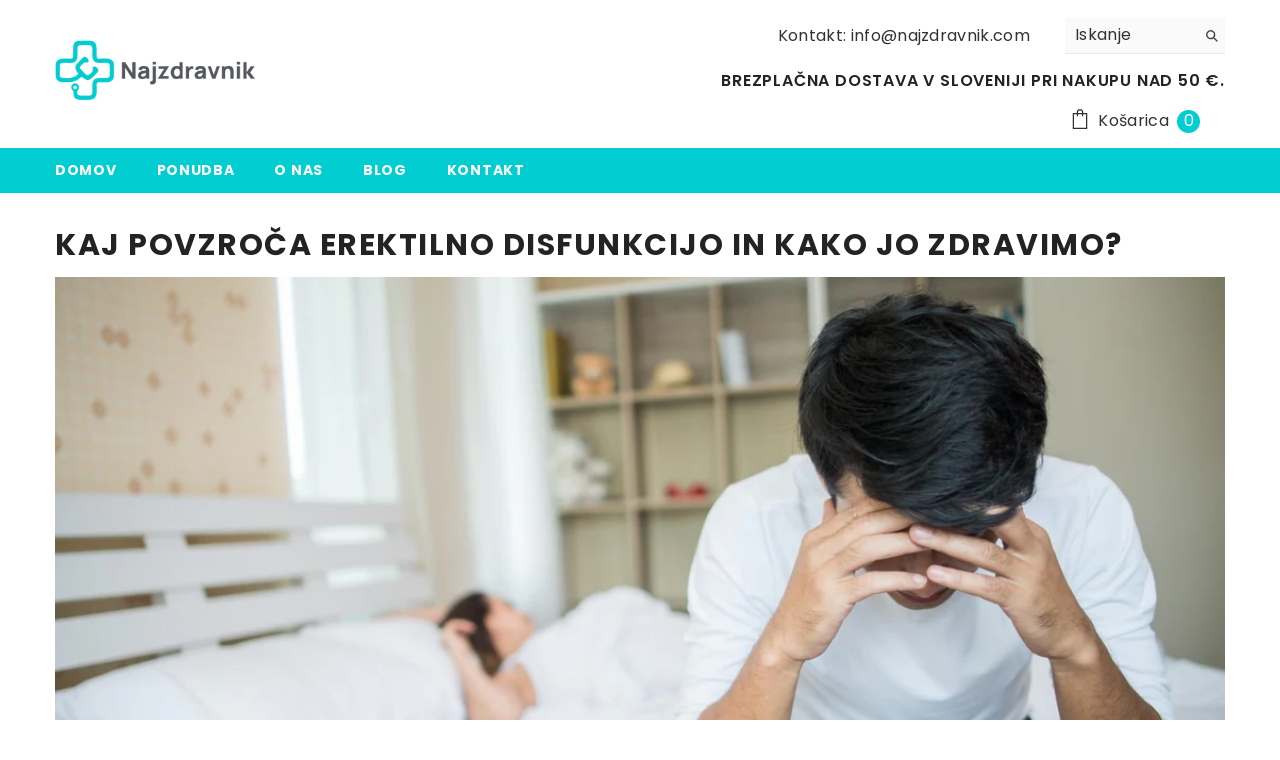

--- FILE ---
content_type: text/html; charset=utf-8
request_url: https://najzdravnik.com/blogs/blog/kaj-povzroca-erektilno-disfunkcijo-in-kako-jo-zdravimo
body_size: 103703
content:
<!doctype html><html class="no-js" lang="sl-SI">
    <head>
      <!-- DISABLE SLIDECART EDITS  -->
<script> window.SLIDECART_DISABLE = true</script>
<!-- DISABLE END SLIDECART EDITS  -->
<!-- Google Tag Manager 
<script>(function(w,d,s,l,i){w[l]=w[l]||[];w[l].push({'gtm.start':
new Date().getTime(),event:'gtm.js'});var f=d.getElementsByTagName(s)[0],
j=d.createElement(s),dl=l!='dataLayer'?'&l='+l:'';j.async=true;j.src=
'https://www.googletagmanager.com/gtm.js?id='+i+dl;f.parentNode.insertBefore(j,f);
})(window,document,'script','dataLayer','GTM-5TGRB377');</script>
 End Google Tag Manager
<script>
/**
  * Author: Md Hasanuzzamna
  * Email: info@leomeasure.com
  * Linkedin: https://linkedin.com/in/md-h
  * Version: 3.5.0
  * Last Update: 22 Oct 2024
  */
  
  (function() {
      class Ultimate_Shopify_DataLayer {
        constructor() {
          window.dataLayer = window.dataLayer || []; 
          
          // use a prefix of events name
          this.eventPrefix = 'rasel2k21_';

          //Keep the value false to get non-formatted product ID
          this.formattedItemId = true; 

          // data schema
          this.dataSchema = {
            ecommerce: {
                show: true
            },
            dynamicRemarketing: {
                show: false,
                business_vertical: 'retail'
            }
          }

          // add to wishlist selectors
          this.addToWishListSelectors = {
            'addWishListIcon': '',
            'gridItemSelector': '',
            'productLinkSelector': 'a[href*="/products/"]'
          }

          // quick view selectors
          this.quickViewSelector = {
            'quickViewElement': '',
            'gridItemSelector': '',
            'productLinkSelector': 'a[href*="/products/"]'
          }

          // mini cart button selector
          this.miniCartButton = [
            'a[href="/cart"]', 
          ];
          this.miniCartAppersOn = 'click';


          // begin checkout buttons/links selectors
          this.beginCheckoutButtons = [
            'input[name="checkout"]',
            'button[name="checkout"]',
            'a[href="/checkout"]',
            '.additional-checkout-buttons',
          ];

          // direct checkout button selector
          this.shopifyDirectCheckoutButton = [
            '.shopify-payment-button'
          ]

          //Keep the value true if Add to Cart redirects to the cart page
          this.isAddToCartRedirect = false;
          
          // keep the value false if cart items increment/decrement/remove refresh page 
          this.isAjaxCartIncrementDecrement = true;
          

          // Caution: Do not modify anything below this line, as it may result in it not functioning correctly.
          this.cart = {"note":null,"attributes":{},"original_total_price":0,"total_price":0,"total_discount":0,"total_weight":0.0,"item_count":0,"items":[],"requires_shipping":false,"currency":"EUR","items_subtotal_price":0,"cart_level_discount_applications":[],"checkout_charge_amount":0}
          this.countryCode = "SI";
          this.storeURL = "https://najzdravnik.com";
          localStorage.setItem('shopCountryCode', this.countryCode);
          this.collectData(); 
          this.itemsList = [];
        }

        updateCart() {
          fetch("/cart.js")
          .then((response) => response.json())
          .then((data) => {
            this.cart = data;
          });
        }

       debounce(delay) {         
          let timeoutId;
          return function(func) {
            const context = this;
            const args = arguments;
            
            clearTimeout(timeoutId);
            
            timeoutId = setTimeout(function() {
              func.apply(context, args);
            }, delay);
          };
        }

        eventConsole(eventName, eventData) {
          const css1 = 'background: red; color: #fff; font-size: normal; border-radius: 3px 0 0 3px; padding: 3px 4px;';
          const css2 = 'background-color: blue; color: #fff; font-size: normal; border-radius: 0 3px 3px 0; padding: 3px 4px;';
          console.log('%cGTM DataLayer Event:%c' + eventName, css1, css2, eventData);
        }

        collectData() { 
            this.customerData();
            this.ajaxRequestData();
            this.searchPageData();
            this.miniCartData();
            this.beginCheckoutData();
  
            
  
            
  
            
            
            this.addToWishListData();
            this.quickViewData();
            this.selectItemData(); 
            this.formData();
            this.phoneClickData();
            this.emailClickData();
            this.loginRegisterData();
        }        

        //logged-in customer data 
        customerData() {
            const currentUser = {};
            

            if (currentUser.email) {
              currentUser.hash_email = "e3b0c44298fc1c149afbf4c8996fb92427ae41e4649b934ca495991b7852b855"
            }

            if (currentUser.phone) {
              currentUser.hash_phone = "e3b0c44298fc1c149afbf4c8996fb92427ae41e4649b934ca495991b7852b855"
            }

            window.dataLayer = window.dataLayer || [];
            dataLayer.push({
              customer: currentUser
            });
        }

        // add_to_cart, remove_from_cart, search
        ajaxRequestData() {
          const self = this;
          
          // handle non-ajax add to cart
          if(this.isAddToCartRedirect) {
            document.addEventListener('submit', function(event) {
              const addToCartForm = event.target.closest('form[action="/cart/add"]');
              if(addToCartForm) {
                event.preventDefault();
                
                const formData = new FormData(addToCartForm);
            
                fetch(window.Shopify.routes.root + 'cart/add.js', {
                  method: 'POST',
                  body: formData
                })
                .then(response => {
                    window.location.href = "/cart";
                })
                .catch((error) => {
                  console.error('Error:', error);
                });
              }
            });
          }
          
          // fetch
          let originalFetch = window.fetch;
          let debounce = this.debounce(800);
          
          window.fetch = function () {
            return originalFetch.apply(this, arguments).then((response) => {
              if (response.ok) {
                let cloneResponse = response.clone();
                let requestURL = arguments[0]['url'] || arguments[0];
                
                if(/.*\/search\/?.*\?.*q=.+/.test(requestURL) && !requestURL.includes('&requestFrom=uldt')) {   
                  const queryString = requestURL.split('?')[1];
                  const urlParams = new URLSearchParams(queryString);
                  const search_term = urlParams.get("q");

                  debounce(function() {
                    fetch(`${self.storeURL}/search/suggest.json?q=${search_term}&resources[type]=product&requestFrom=uldt`)
                      .then(res => res.json())
                      .then(function(data) {
                            const products = data.resources.results.products;
                            if(products.length) {
                              const fetchRequests = products.map(product =>
                                fetch(`${self.storeURL}/${product.url.split('?')[0]}.js`)
                                  .then(response => response.json())
                                  .catch(error => console.error('Error fetching:', error))
                              );

                              Promise.all(fetchRequests)
                                .then(products => {
                                    const items = products.map((product) => {
                                      return {
                                        product_id: product.id,
                                        product_title: product.title,
                                        variant_id: product.variants[0].id,
                                        variant_title: product.variants[0].title,
                                        vendor: product.vendor,
                                        total_discount: 0,
                                        final_price: product.price_min,
                                        product_type: product.type, 
                                        quantity: 1
                                      }
                                    });

                                    self.ecommerceDataLayer('search', {search_term, items});
                                })
                            }else {
                              self.ecommerceDataLayer('search', {search_term, items: []});
                            }
                      });
                  });
                }
                else if (requestURL.includes("/cart/add")) {
                  cloneResponse.text().then((text) => {
                    let data = JSON.parse(text);

                    if(data.items && Array.isArray(data.items)) {
                      data.items.forEach(function(item) {
                         self.ecommerceDataLayer('add_to_cart', {items: [item]});
                      })
                    } else {
                      self.ecommerceDataLayer('add_to_cart', {items: [data]});
                    }
                    self.updateCart();
                  });
                }else if(requestURL.includes("/cart/change") || requestURL.includes("/cart/update")) {
                  
                   cloneResponse.text().then((text) => {
                     
                    let newCart = JSON.parse(text);
                    let newCartItems = newCart.items;
                    let oldCartItems = self.cart.items;

                    for(let i = 0; i < oldCartItems.length; i++) {
                      let item = oldCartItems[i];
                      let newItem = newCartItems.find(newItems => newItems.id === item.id);


                      if(newItem) {

                        if(newItem.quantity > item.quantity) {
                          // cart item increment
                          let quantity = (newItem.quantity - item.quantity);
                          let updatedItem = {...item, quantity}
                          self.ecommerceDataLayer('add_to_cart', {items: [updatedItem]});
                          self.updateCart(); 

                        }else if(newItem.quantity < item.quantity) {
                          // cart item decrement
                          let quantity = (item.quantity - newItem.quantity);
                          let updatedItem = {...item, quantity}
                          self.ecommerceDataLayer('remove_from_cart', {items: [updatedItem]});
                          self.updateCart(); 
                        }
                        

                      }else {
                        self.ecommerceDataLayer('remove_from_cart', {items: [item]});
                        self.updateCart(); 
                      }
                    }
                     
                  });
                }
              }
              return response;
            });
          }
          // end fetch 


          //xhr
          var origXMLHttpRequest = XMLHttpRequest;
          XMLHttpRequest = function() {
            var requestURL;
    
            var xhr = new origXMLHttpRequest();
            var origOpen = xhr.open;
            var origSend = xhr.send;
            
            // Override the `open` function.
            xhr.open = function(method, url) {
                requestURL = url;
                return origOpen.apply(this, arguments);
            };
    
    
            xhr.send = function() {
    
                // Only proceed if the request URL matches what we're looking for.
                if (requestURL.includes("/cart/add") || requestURL.includes("/cart/change") || /.*\/search\/?.*\?.*q=.+/.test(requestURL)) {
        
                    xhr.addEventListener('load', function() {
                        if (xhr.readyState === 4) {
                            if (xhr.status >= 200 && xhr.status < 400) { 

                              if(/.*\/search\/?.*\?.*q=.+/.test(requestURL) && !requestURL.includes('&requestFrom=uldt')) {
                                const queryString = requestURL.split('?')[1];
                                const urlParams = new URLSearchParams(queryString);
                                const search_term = urlParams.get("q");

                                debounce(function() {
                                    fetch(`${self.storeURL}/search/suggest.json?q=${search_term}&resources[type]=product&requestFrom=uldt`)
                                      .then(res => res.json())
                                      .then(function(data) {
                                            const products = data.resources.results.products;
                                            if(products.length) {
                                              const fetchRequests = products.map(product =>
                                                fetch(`${self.storeURL}/${product.url.split('?')[0]}.js`)
                                                  .then(response => response.json())
                                                  .catch(error => console.error('Error fetching:', error))
                                              );
                
                                              Promise.all(fetchRequests)
                                                .then(products => {
                                                    const items = products.map((product) => {
                                                      return {
                                                        product_id: product.id,
                                                        product_title: product.title,
                                                        variant_id: product.variants[0].id,
                                                        variant_title: product.variants[0].title,
                                                        vendor: product.vendor,
                                                        total_discount: 0,
                                                        final_price: product.price_min,
                                                        product_type: product.type, 
                                                        quantity: 1
                                                      }
                                                    });
                
                                                    self.ecommerceDataLayer('search', {search_term, items});
                                                })
                                            }else {
                                              self.ecommerceDataLayer('search', {search_term, items: []});
                                            }
                                      });
                                  });

                              }

                              else if(requestURL.includes("/cart/add")) {
                                  const data = JSON.parse(xhr.responseText);

                                  if(data.items && Array.isArray(data.items)) {
                                    data.items.forEach(function(item) {
                                        self.ecommerceDataLayer('add_to_cart', {items: [item]});
                                      })
                                  } else {
                                    self.ecommerceDataLayer('add_to_cart', {items: [data]});
                                  }
                                  self.updateCart();
                                 
                               }else if(requestURL.includes("/cart/change")) {
                                 
                                  const newCart = JSON.parse(xhr.responseText);
                                  const newCartItems = newCart.items;
                                  let oldCartItems = self.cart.items;
              
                                  for(let i = 0; i < oldCartItems.length; i++) {
                                    let item = oldCartItems[i];
                                    let newItem = newCartItems.find(newItems => newItems.id === item.id);
              
              
                                    if(newItem) {
                                      if(newItem.quantity > item.quantity) {
                                        // cart item increment
                                        let quantity = (newItem.quantity - item.quantity);
                                        let updatedItem = {...item, quantity}
                                        self.ecommerceDataLayer('add_to_cart', {items: [updatedItem]});
                                        self.updateCart(); 
              
                                      }else if(newItem.quantity < item.quantity) {
                                        // cart item decrement
                                        let quantity = (item.quantity - newItem.quantity);
                                        let updatedItem = {...item, quantity}
                                        self.ecommerceDataLayer('remove_from_cart', {items: [updatedItem]});
                                        self.updateCart(); 
                                      }
                                      
              
                                    }else {
                                      self.ecommerceDataLayer('remove_from_cart', {items: [item]});
                                      self.updateCart(); 
                                    }
                                  }
                               }          
                            }
                        }
                    });
                }
    
                return origSend.apply(this, arguments);
            };
    
            return xhr;
          }; 
          //end xhr
        }

        // search event from search page
        searchPageData() {
          const self = this;
          let pageUrl = window.location.href;
          
          if(/.+\/search\?.*\&?q=.+/.test(pageUrl)) {   
            const queryString = pageUrl.split('?')[1];
            const urlParams = new URLSearchParams(queryString);
            const search_term = urlParams.get("q");
                
            fetch(`https://najzdravnik.com/search/suggest.json?q=${search_term}&resources[type]=product&requestFrom=uldt`)
            .then(res => res.json())
            .then(function(data) {
                  const products = data.resources.results.products;
                  if(products.length) {
                    const fetchRequests = products.map(product =>
                      fetch(`${self.storeURL}/${product.url.split('?')[0]}.js`)
                        .then(response => response.json())
                        .catch(error => console.error('Error fetching:', error))
                    );
                    Promise.all(fetchRequests)
                    .then(products => {
                        const items = products.map((product) => {
                            return {
                            product_id: product.id,
                            product_title: product.title,
                            variant_id: product.variants[0].id,
                            variant_title: product.variants[0].title,
                            vendor: product.vendor,
                            total_discount: 0,
                            final_price: product.price_min,
                            product_type: product.type, 
                            quantity: 1
                            }
                        });

                        self.ecommerceDataLayer('search', {search_term, items});
                    });
                  }else {
                    self.ecommerceDataLayer('search', {search_term, items: []});
                  }
            });
          }
        }

        // view_cart
        miniCartData() {
          if(this.miniCartButton.length) {
            let self = this;
            if(this.miniCartAppersOn === 'hover') {
              this.miniCartAppersOn = 'mouseenter';
            }
            this.miniCartButton.forEach((selector) => {
              let miniCartButtons = document.querySelectorAll(selector);
              miniCartButtons.forEach((miniCartButton) => {
                  miniCartButton.addEventListener(self.miniCartAppersOn, () => {
                    self.ecommerceDataLayer('view_cart', self.cart);
                  });
              })
            });
          }
        }

        // begin_checkout
        beginCheckoutData() {
          let self = this;
          document.addEventListener('pointerdown', (event) => {
            let targetElement = event.target.closest(self.beginCheckoutButtons.join(', '));
            if(targetElement) {
              self.ecommerceDataLayer('begin_checkout', self.cart);
            }
          });
        }

        // view_cart, add_to_cart, remove_from_cart
        viewCartPageData() {
          
          this.ecommerceDataLayer('view_cart', this.cart);

          //if cart quantity chagne reload page 
          if(!this.isAjaxCartIncrementDecrement) {
            const self = this;
            document.addEventListener('pointerdown', (event) => {
              const target = event.target.closest('a[href*="/cart/change?"]');
              if(target) {
                const linkUrl = target.getAttribute('href');
                const queryString = linkUrl.split("?")[1];
                const urlParams = new URLSearchParams(queryString);
                const newQuantity = urlParams.get("quantity");
                const line = urlParams.get("line");
                const cart_id = urlParams.get("id");
        
                
                if(newQuantity && (line || cart_id)) {
                  let item = line ? {...self.cart.items[line - 1]} : self.cart.items.find(item => item.key === cart_id);
        
                  let event = 'add_to_cart';
                  if(newQuantity < item.quantity) {
                    event = 'remove_from_cart';
                  }
        
                  let quantity = Math.abs(newQuantity - item.quantity);
                  item['quantity'] = quantity;
        
                  self.ecommerceDataLayer(event, {items: [item]});
                }
              }
            });
          }
        }

        productSinglePage() {
        
        }

        collectionsPageData() {
          var ecommerce = {
            'items': [
              
              ]
          };

          this.itemsList = ecommerce.items;
          ecommerce['item_list_id'] = null
          ecommerce['item_list_name'] = null

          this.ecommerceDataLayer('view_item_list', ecommerce);
        }
        
        
        // add to wishlist
        addToWishListData() {
          if(this.addToWishListSelectors && this.addToWishListSelectors.addWishListIcon) {
            const self = this;
            document.addEventListener('pointerdown', (event) => {
              let target = event.target;
              
              if(target.closest(self.addToWishListSelectors.addWishListIcon)) {
                let pageULR = window.location.href.replace(/\?.+/, '');
                let requestURL = undefined;
          
                if(/\/products\/[^/]+$/.test(pageULR)) {
                  requestURL = pageULR;
                } else if(self.addToWishListSelectors.gridItemSelector && self.addToWishListSelectors.productLinkSelector) {
                  let itemElement = target.closest(self.addToWishListSelectors.gridItemSelector);
                  if(itemElement) {
                    let linkElement = itemElement.querySelector(self.addToWishListSelectors.productLinkSelector); 
                    if(linkElement) {
                      let link = linkElement.getAttribute('href').replace(/\?.+/g, '');
                      if(link && /\/products\/[^/]+$/.test(link)) {
                        requestURL = link;
                      }
                    }
                  }
                }

                if(requestURL) {
                  fetch(requestURL + '.json')
                    .then(res => res.json())
                    .then(result => {
                      let data = result.product;                    
                      if(data) {
                        let dataLayerData = {
                          product_id: data.id,
                            variant_id: data.variants[0].id,
                            product_title: data.title,
                          quantity: 1,
                          final_price: parseFloat(data.variants[0].price) * 100,
                          total_discount: 0,
                          product_type: data.product_type,
                          vendor: data.vendor,
                          variant_title: (data.variants[0].title !== 'Default Title') ? data.variants[0].title : undefined,
                          sku: data.variants[0].sku,
                        }

                        self.ecommerceDataLayer('add_to_wishlist', {items: [dataLayerData]});
                      }
                    });
                }
              }
            });
          }
        }

        quickViewData() {
          if(this.quickViewSelector.quickViewElement && this.quickViewSelector.gridItemSelector && this.quickViewSelector.productLinkSelector) {
            const self = this;
            document.addEventListener('pointerdown', (event) => {
              let target = event.target;
              if(target.closest(self.quickViewSelector.quickViewElement)) {
                let requestURL = undefined;
                let itemElement = target.closest(this.quickViewSelector.gridItemSelector );
                
                if(itemElement) {
                  let linkElement = itemElement.querySelector(self.quickViewSelector.productLinkSelector); 
                  if(linkElement) {
                    let link = linkElement.getAttribute('href').replace(/\?.+/g, '');
                    if(link && /\/products\/[^/]+$/.test(link)) {
                      requestURL = link;
                    }
                  }
                }   
                
                if(requestURL) {
                    fetch(requestURL + '.json')
                      .then(res => res.json())
                      .then(result => {
                        let data = result.product;                    
                        if(data) {
                          let dataLayerData = {
                            product_id: data.id,
                            variant_id: data.variants[0].id,
                            product_title: data.title,
                            quantity: 1,
                            final_price: parseFloat(data.variants[0].price) * 100,
                            total_discount: 0,
                            product_type: data.product_type,
                            vendor: data.vendor,
                            variant_title: (data.variants[0].title !== 'Default Title') ? data.variants[0].title : undefined,
                            sku: data.variants[0].sku,
                          }
  
                          self.ecommerceDataLayer('view_item', {items: [dataLayerData]});
                          self.quickViewVariants = data.variants;
                          self.quickViewedItem = dataLayerData;
                        }
                      });
                  }
              }
            });

            
              if(this.shopifyDirectCheckoutButton.length) {
                let self = this;
                document.addEventListener('pointerdown', (event) => {
                  let target = event.target;
                  let checkoutButton = event.target.closest(this.shopifyDirectCheckoutButton.join(', '));
                  
                  if(self.quickViewVariants && self.quickViewedItem && self.quickViewVariants.length && checkoutButton) {

                    let checkoutForm = checkoutButton.closest('form[action*="/cart/add"]');
                    if(checkoutForm) {
                        let quantity = 1;
                        let varientInput = checkoutForm.querySelector('input[name="id"]');
                        let quantitySelector = checkoutForm.getAttribute('id');

                        if(quantitySelector) {
                          let quentityInput = document.querySelector('input[name="quantity"][form="'+quantitySelector+'"]');
                          if(quentityInput) {
                              quantity = +quentityInput.value;
                          }
                        }

                        if(varientInput) {
                            let variant_id = parseInt(varientInput.value);

                            if(variant_id) {
                                const variant = self.quickViewVariants.find(item => item.id === +variant_id);
                                if(variant && self.quickViewedItem) {
                                    self.quickViewedItem['variant_id'] = variant_id;
                                    self.quickViewedItem['variant_title'] = variant.title;
                                    self.quickViewedItem['final_price'] = parseFloat(variant.price) * 100;
                                    self.quickViewedItem['quantity'] = quantity; 
    
                                    self.ecommerceDataLayer('add_to_cart', {items: [self.quickViewedItem]});
                                    self.ecommerceDataLayer('begin_checkout', {items: [self.quickViewedItem]});
                                }
                            }
                        }
                    }

                  }
                }); 
            }
            
          }
        }

        // select_item events
        selectItemData() {
          
          const self = this;
          const items = this.itemsList;

          

          // select item on varient change
          document.addEventListener('variant:change', function(event) {            
            const product_id = event.detail.product.id;
            const variant_id = event.detail.variant.id;
            const vendor = event.detail.product.vendor; 
            const variant_title = event.detail.variant.public_title;
            const product_title = event.detail.product.title;
            const final_price = event.detail.variant.price;
            const product_type = event.detail.product.type;

             const item = {
                product_id: product_id,
                product_title: product_title,
                variant_id: variant_id,
                variant_title: variant_title,
                vendor: vendor,
                final_price: final_price,
                product_type: product_type, 
                quantity: 1
             }
            
             self.ecommerceDataLayer('select_item', {items: [item]});
          });
        }

        // all ecommerce events
        ecommerceDataLayer(event, data) {
          const self = this;
          dataLayer.push({ 'ecommerce': null });
          const dataLayerData = {
            "event": this.eventPrefix + event,
            'ecommerce': {
               'currency': this.cart.currency,
               'items': data.items.map((item, index) => {
                 const dataLayerItem = {
                    'index': index,
                    'item_id': this.formattedItemId  ? `shopify_${this.countryCode}_${item.product_id}_${item.variant_id}` : item.product_id.toString(),
                    'product_id': item.product_id.toString(),
                    'variant_id': item.variant_id.toString(),
                    'item_name': item.product_title,
                    'quantity': item.quantity,
                    'price': +((item.final_price / 100).toFixed(2)),
                    'discount': item.total_discount ? +((item.total_discount / 100).toFixed(2)) : 0 
                }

                if(item.product_type) {
                  dataLayerItem['item_category'] = item.product_type;
                }
                
                if(item.vendor) {
                  dataLayerItem['item_brand'] = item.vendor;
                }
               
                if(item.variant_title && item.variant_title !== 'Default Title') {
                  dataLayerItem['item_variant'] = item.variant_title;
                }
              
                if(item.sku) {
                  dataLayerItem['sku'] = item.sku;
                }

                if(item.item_list_name) {
                  dataLayerItem['item_list_name'] = item.item_list_name;
                }

                if(item.item_list_id) {
                  dataLayerItem['item_list_id'] = item.item_list_id.toString()
                }

                return dataLayerItem;
              })
            }
          }

          if(data.total_price !== undefined) {
            dataLayerData['ecommerce']['value'] =  +((data.total_price / 100).toFixed(2));
          } else {
            dataLayerData['ecommerce']['value'] = +(dataLayerData['ecommerce']['items'].reduce((total, item) => total + (item.price * item.quantity), 0)).toFixed(2);
          }
          
          if(data.item_list_id) {
            dataLayerData['ecommerce']['item_list_id'] = data.item_list_id;
          }
          
          if(data.item_list_name) {
            dataLayerData['ecommerce']['item_list_name'] = data.item_list_name;
          }

          if(data.search_term) {
            dataLayerData['search_term'] = data.search_term;
          }

          if(self.dataSchema.dynamicRemarketing && self.dataSchema.dynamicRemarketing.show) {
            dataLayer.push({ 'dynamicRemarketing': null });
            dataLayerData['dynamicRemarketing'] = {
                value: dataLayerData.ecommerce.value,
                items: dataLayerData.ecommerce.items.map(item => ({id: item.item_id, google_business_vertical: self.dataSchema.dynamicRemarketing.business_vertical}))
            }
          }

          if(!self.dataSchema.ecommerce ||  !self.dataSchema.ecommerce.show) {
            delete dataLayerData['ecommerce'];
          }

          dataLayer.push(dataLayerData);
          self.eventConsole(self.eventPrefix + event, dataLayerData);
        }

        
        // contact form submit & newsletters signup
        formData() {
          const self = this;
          document.addEventListener('submit', function(event) {

            let targetForm = event.target.closest('form[action^="/contact"]');


            if(targetForm) {
              const formData = {
                form_location: window.location.href,
                form_id: targetForm.getAttribute('id'),
                form_classes: targetForm.getAttribute('class')
              };
                            
              let formType = targetForm.querySelector('input[name="form_type"]');
              let inputs = targetForm.querySelectorAll("input:not([type=hidden]):not([type=submit]), textarea, select");
              
              inputs.forEach(function(input) {
                var inputName = input.name;
                var inputValue = input.value;
                
                if (inputName && inputValue) {
                  var matches = inputName.match(/\[(.*?)\]/);
                  if (matches && matches.length > 1) {
                     var fieldName = matches[1];
                     formData[fieldName] = input.value;
                  }
                }
              });
              
              if(formType && formType.value === 'customer') {
                dataLayer.push({ event: self.eventPrefix + 'newsletter_signup', ...formData});
                self.eventConsole(self.eventPrefix + 'newsletter_signup', { event: self.eventPrefix + 'newsletter_signup', ...formData});

              } else if(formType && formType.value === 'contact') {
                dataLayer.push({ event: self.eventPrefix + 'contact_form_submit', ...formData});
                self.eventConsole(self.eventPrefix + 'contact_form_submit', { event: self.eventPrefix + 'contact_form_submit', ...formData});
              }
            }
          });

        }

        // phone_number_click event
        phoneClickData() {
          const self = this; 
          document.addEventListener('click', function(event) {
            let target = event.target.closest('a[href^="tel:"]');
            if(target) {
              let phone_number = target.getAttribute('href').replace('tel:', '');
              let eventData = {
                event: self.eventPrefix + 'phone_number_click',
                page_location: window.location.href,
                link_classes: target.getAttribute('class'),
                link_id: target.getAttribute('id'),
                phone_number
              }

              dataLayer.push(eventData);
              this.eventConsole(self.eventPrefix + 'phone_number_click', eventData);
            }
          });
        }
  
        // email_click event
        emailClickData() {
          const self = this; 
          document.addEventListener('click', function(event) {
            let target = event.target.closest('a[href^="mailto:"]');
            if(target) {
              let email_address = target.getAttribute('href').replace('mailto:', '');
              let eventData = {
                event: self.eventPrefix + 'email_click',
                page_location: window.location.href,
                link_classes: target.getAttribute('class'),
                link_id: target.getAttribute('id'),
                email_address
              }

              dataLayer.push(eventData);
              this.eventConsole(self.eventPrefix + 'email_click', eventData);
            }
          });
        }

        //login register 
        loginRegisterData() {
          
          const self = this; 
          let isTrackedLogin = false;
          let isTrackedRegister = false;
          
          if(window.location.href.includes('/account/login')) {
            document.addEventListener('submit', function(e) {
              const loginForm = e.target.closest('[action="/account/login"]');
              if(loginForm && !isTrackedLogin) {
                  const eventData = {
                    event: self.eventPrefix + 'login'
                  }
                  isTrackedLogin = true;
                  dataLayer.push(eventData);
                  self.eventConsole(self.eventPrefix + 'login', eventData);
              }
            });
          }

          if(window.location.href.includes('/account/register')) {
            document.addEventListener('submit', function(e) {
              const registerForm = e.target.closest('[action="/account"]');
              if(registerForm && !isTrackedRegister) {
                  const eventData = {
                    event: self.eventPrefix + 'sign_up'
                  }
                
                  isTrackedRegister = true;
                  dataLayer.push(eventData);
                  self.eventConsole(self.eventPrefix + 'sign_up', eventData);
              }
            });
          }
        }
      } 
      // end Ultimate_Shopify_DataLayer

      document.addEventListener('DOMContentLoaded', function() {
        try{
          new Ultimate_Shopify_DataLayer();
        }catch(error) {
          console.log(error);
        }
      });
    
  })();
</script> -->


        <meta charset="utf-8">
        <meta http-equiv="X-UA-Compatible" content="IE=edge">
        <meta name="viewport" content="width=device-width,initial-scale=1">
        <meta name="theme-color" content="">
 
        <link rel="canonical" href="https://najzdravnik.com/blogs/blog/kaj-povzroca-erektilno-disfunkcijo-in-kako-jo-zdravimo">
        <link rel="canonical" href="https://najzdravnik.com/blogs/blog/kaj-povzroca-erektilno-disfunkcijo-in-kako-jo-zdravimo" canonical-shop-url="https://najzdravnik.com/"><link rel="shortcut icon" href="//najzdravnik.com/cdn/shop/files/Untitled_design_-_2023-09-05T172910.802_32x32.png?v=1693927771" type="image/png"><link rel="preconnect" href="https://cdn.shopify.com" crossorigin>
        <title>Kaj povzroča erektilno disfunkcijo in kako jo zdravimo? - Najzdravnik </title><meta name="description" content="Erektilna disfunkcija označuje motnjo, pri kateri spolni ud ne otrdi ali ne ostane dovolj otrdel, da bi bila mogoča spolna dejavnost. Motnja erekcije je nepravilno delovanje erektilnega mehanizma.">

<meta property="og:site_name" content="Najzdravnik">
<meta property="og:url" content="https://najzdravnik.com/blogs/blog/kaj-povzroca-erektilno-disfunkcijo-in-kako-jo-zdravimo">
<meta property="og:title" content="Kaj povzroča erektilno disfunkcijo in kako jo zdravimo? - Najzdravnik">
<meta property="og:type" content="article">
<meta property="og:description" content="Erektilna disfunkcija označuje motnjo, pri kateri spolni ud ne otrdi ali ne ostane dovolj otrdel, da bi bila mogoča spolna dejavnost. Motnja erekcije je nepravilno delovanje erektilnega mehanizma."><meta property="og:image" content="http://najzdravnik.com/cdn/shop/articles/kaj-povzroca-erektilno-disfunkcijo-in-kako-jo-zdravimo.jpg?v=1716289679">
  <meta property="og:image:secure_url" content="https://najzdravnik.com/cdn/shop/articles/kaj-povzroca-erektilno-disfunkcijo-in-kako-jo-zdravimo.jpg?v=1716289679">
  <meta property="og:image:width" content="1800">
  <meta property="og:image:height" content="1000"><meta name="twitter:site" content="@nzdravnik"><meta name="twitter:card" content="summary_large_image">
<meta name="twitter:title" content="Kaj povzroča erektilno disfunkcijo in kako jo zdravimo? - Najzdravnik">
<meta name="twitter:description" content="Erektilna disfunkcija označuje motnjo, pri kateri spolni ud ne otrdi ali ne ostane dovolj otrdel, da bi bila mogoča spolna dejavnost. Motnja erekcije je nepravilno delovanje erektilnega mehanizma.">

      <script>
   // Add this script right after your base UET tag code
   window.uetq = window.uetq || [];
   window.uetq.push('set', { 'pid': { 
      'em': 'contoso@example.com', // Replace with the variable that holds the user's email address. 
      'ph': '+14250000000', // Replace with the variable that holds the user's phone number. 
   } });
</script>  
      <script>window.performance && window.performance.mark && window.performance.mark('shopify.content_for_header.start');</script><meta name="facebook-domain-verification" content="a78vy7sm8wgy5791tnce1o6anm5a99">
<meta name="google-site-verification" content="Gf6LeCPdROk3rxgcLfEuCJOCy9nPrH1f1cZNRSBgwlM">
<meta id="shopify-digital-wallet" name="shopify-digital-wallet" content="/60842475699/digital_wallets/dialog">
<link rel="alternate" type="application/atom+xml" title="Feed" href="/blogs/blog.atom" />
<script async="async" src="/checkouts/internal/preloads.js?locale=sl-SI"></script>
<script id="shopify-features" type="application/json">{"accessToken":"e031f276a00eba44f1660217022ddb2a","betas":["rich-media-storefront-analytics"],"domain":"najzdravnik.com","predictiveSearch":true,"shopId":60842475699,"locale":"sl"}</script>
<script>var Shopify = Shopify || {};
Shopify.shop = "najzdravnik.myshopify.com";
Shopify.locale = "sl-SI";
Shopify.currency = {"active":"EUR","rate":"1.0"};
Shopify.country = "SI";
Shopify.theme = {"name":"Ella-6.5.4-theme-source","id":157695541580,"schema_name":"Ella","schema_version":"6.5.4","theme_store_id":null,"role":"main"};
Shopify.theme.handle = "null";
Shopify.theme.style = {"id":null,"handle":null};
Shopify.cdnHost = "najzdravnik.com/cdn";
Shopify.routes = Shopify.routes || {};
Shopify.routes.root = "/";</script>
<script type="module">!function(o){(o.Shopify=o.Shopify||{}).modules=!0}(window);</script>
<script>!function(o){function n(){var o=[];function n(){o.push(Array.prototype.slice.apply(arguments))}return n.q=o,n}var t=o.Shopify=o.Shopify||{};t.loadFeatures=n(),t.autoloadFeatures=n()}(window);</script>
<script id="shop-js-analytics" type="application/json">{"pageType":"article"}</script>
<script defer="defer" async type="module" src="//najzdravnik.com/cdn/shopifycloud/shop-js/modules/v2/client.init-shop-cart-sync_BOfXxkWy.sl-SI.esm.js"></script>
<script defer="defer" async type="module" src="//najzdravnik.com/cdn/shopifycloud/shop-js/modules/v2/chunk.common_puWfG1tw.esm.js"></script>
<script type="module">
  await import("//najzdravnik.com/cdn/shopifycloud/shop-js/modules/v2/client.init-shop-cart-sync_BOfXxkWy.sl-SI.esm.js");
await import("//najzdravnik.com/cdn/shopifycloud/shop-js/modules/v2/chunk.common_puWfG1tw.esm.js");

  window.Shopify.SignInWithShop?.initShopCartSync?.({"fedCMEnabled":true,"windoidEnabled":true});

</script>
<script>(function() {
  var isLoaded = false;
  function asyncLoad() {
    if (isLoaded) return;
    isLoaded = true;
    var urls = ["https:\/\/cdn.nfcube.com\/b56c964cfb680b4df112585ee08db0eb.js?shop=najzdravnik.myshopify.com","https:\/\/static.klaviyo.com\/onsite\/js\/klaviyo.js?company_id=XbbaXZ\u0026shop=najzdravnik.myshopify.com","https:\/\/cdn.logbase.io\/lb-upsell-wrapper.js?shop=najzdravnik.myshopify.com"];
    for (var i = 0; i < urls.length; i++) {
      var s = document.createElement('script');
      s.type = 'text/javascript';
      s.async = true;
      s.src = urls[i];
      var x = document.getElementsByTagName('script')[0];
      x.parentNode.insertBefore(s, x);
    }
  };
  if(window.attachEvent) {
    window.attachEvent('onload', asyncLoad);
  } else {
    window.addEventListener('load', asyncLoad, false);
  }
})();</script>
<script id="__st">var __st={"a":60842475699,"offset":3600,"reqid":"42e22ac0-13cd-410c-bc3b-c56359f61c3e-1768790368","pageurl":"najzdravnik.com\/blogs\/blog\/kaj-povzroca-erektilno-disfunkcijo-in-kako-jo-zdravimo","s":"articles-558794080435","u":"efb5983c231f","p":"article","rtyp":"article","rid":558794080435};</script>
<script>window.ShopifyPaypalV4VisibilityTracking = true;</script>
<script id="captcha-bootstrap">!function(){'use strict';const t='contact',e='account',n='new_comment',o=[[t,t],['blogs',n],['comments',n],[t,'customer']],c=[[e,'customer_login'],[e,'guest_login'],[e,'recover_customer_password'],[e,'create_customer']],r=t=>t.map((([t,e])=>`form[action*='/${t}']:not([data-nocaptcha='true']) input[name='form_type'][value='${e}']`)).join(','),a=t=>()=>t?[...document.querySelectorAll(t)].map((t=>t.form)):[];function s(){const t=[...o],e=r(t);return a(e)}const i='password',u='form_key',d=['recaptcha-v3-token','g-recaptcha-response','h-captcha-response',i],f=()=>{try{return window.sessionStorage}catch{return}},m='__shopify_v',_=t=>t.elements[u];function p(t,e,n=!1){try{const o=window.sessionStorage,c=JSON.parse(o.getItem(e)),{data:r}=function(t){const{data:e,action:n}=t;return t[m]||n?{data:e,action:n}:{data:t,action:n}}(c);for(const[e,n]of Object.entries(r))t.elements[e]&&(t.elements[e].value=n);n&&o.removeItem(e)}catch(o){console.error('form repopulation failed',{error:o})}}const l='form_type',E='cptcha';function T(t){t.dataset[E]=!0}const w=window,h=w.document,L='Shopify',v='ce_forms',y='captcha';let A=!1;((t,e)=>{const n=(g='f06e6c50-85a8-45c8-87d0-21a2b65856fe',I='https://cdn.shopify.com/shopifycloud/storefront-forms-hcaptcha/ce_storefront_forms_captcha_hcaptcha.v1.5.2.iife.js',D={infoText:'Zaščiteno s hCaptcha',privacyText:'Zasebnost',termsText:'Pogoji'},(t,e,n)=>{const o=w[L][v],c=o.bindForm;if(c)return c(t,g,e,D).then(n);var r;o.q.push([[t,g,e,D],n]),r=I,A||(h.body.append(Object.assign(h.createElement('script'),{id:'captcha-provider',async:!0,src:r})),A=!0)});var g,I,D;w[L]=w[L]||{},w[L][v]=w[L][v]||{},w[L][v].q=[],w[L][y]=w[L][y]||{},w[L][y].protect=function(t,e){n(t,void 0,e),T(t)},Object.freeze(w[L][y]),function(t,e,n,w,h,L){const[v,y,A,g]=function(t,e,n){const i=e?o:[],u=t?c:[],d=[...i,...u],f=r(d),m=r(i),_=r(d.filter((([t,e])=>n.includes(e))));return[a(f),a(m),a(_),s()]}(w,h,L),I=t=>{const e=t.target;return e instanceof HTMLFormElement?e:e&&e.form},D=t=>v().includes(t);t.addEventListener('submit',(t=>{const e=I(t);if(!e)return;const n=D(e)&&!e.dataset.hcaptchaBound&&!e.dataset.recaptchaBound,o=_(e),c=g().includes(e)&&(!o||!o.value);(n||c)&&t.preventDefault(),c&&!n&&(function(t){try{if(!f())return;!function(t){const e=f();if(!e)return;const n=_(t);if(!n)return;const o=n.value;o&&e.removeItem(o)}(t);const e=Array.from(Array(32),(()=>Math.random().toString(36)[2])).join('');!function(t,e){_(t)||t.append(Object.assign(document.createElement('input'),{type:'hidden',name:u})),t.elements[u].value=e}(t,e),function(t,e){const n=f();if(!n)return;const o=[...t.querySelectorAll(`input[type='${i}']`)].map((({name:t})=>t)),c=[...d,...o],r={};for(const[a,s]of new FormData(t).entries())c.includes(a)||(r[a]=s);n.setItem(e,JSON.stringify({[m]:1,action:t.action,data:r}))}(t,e)}catch(e){console.error('failed to persist form',e)}}(e),e.submit())}));const S=(t,e)=>{t&&!t.dataset[E]&&(n(t,e.some((e=>e===t))),T(t))};for(const o of['focusin','change'])t.addEventListener(o,(t=>{const e=I(t);D(e)&&S(e,y())}));const B=e.get('form_key'),M=e.get(l),P=B&&M;t.addEventListener('DOMContentLoaded',(()=>{const t=y();if(P)for(const e of t)e.elements[l].value===M&&p(e,B);[...new Set([...A(),...v().filter((t=>'true'===t.dataset.shopifyCaptcha))])].forEach((e=>S(e,t)))}))}(h,new URLSearchParams(w.location.search),n,t,e,['guest_login'])})(!0,!0)}();</script>
<script integrity="sha256-4kQ18oKyAcykRKYeNunJcIwy7WH5gtpwJnB7kiuLZ1E=" data-source-attribution="shopify.loadfeatures" defer="defer" src="//najzdravnik.com/cdn/shopifycloud/storefront/assets/storefront/load_feature-a0a9edcb.js" crossorigin="anonymous"></script>
<script data-source-attribution="shopify.dynamic_checkout.dynamic.init">var Shopify=Shopify||{};Shopify.PaymentButton=Shopify.PaymentButton||{isStorefrontPortableWallets:!0,init:function(){window.Shopify.PaymentButton.init=function(){};var t=document.createElement("script");t.src="https://najzdravnik.com/cdn/shopifycloud/portable-wallets/latest/portable-wallets.sl.js",t.type="module",document.head.appendChild(t)}};
</script>
<script data-source-attribution="shopify.dynamic_checkout.buyer_consent">
  function portableWalletsHideBuyerConsent(e){var t=document.getElementById("shopify-buyer-consent"),n=document.getElementById("shopify-subscription-policy-button");t&&n&&(t.classList.add("hidden"),t.setAttribute("aria-hidden","true"),n.removeEventListener("click",e))}function portableWalletsShowBuyerConsent(e){var t=document.getElementById("shopify-buyer-consent"),n=document.getElementById("shopify-subscription-policy-button");t&&n&&(t.classList.remove("hidden"),t.removeAttribute("aria-hidden"),n.addEventListener("click",e))}window.Shopify?.PaymentButton&&(window.Shopify.PaymentButton.hideBuyerConsent=portableWalletsHideBuyerConsent,window.Shopify.PaymentButton.showBuyerConsent=portableWalletsShowBuyerConsent);
</script>
<script data-source-attribution="shopify.dynamic_checkout.cart.bootstrap">document.addEventListener("DOMContentLoaded",(function(){function t(){return document.querySelector("shopify-accelerated-checkout-cart, shopify-accelerated-checkout")}if(t())Shopify.PaymentButton.init();else{new MutationObserver((function(e,n){t()&&(Shopify.PaymentButton.init(),n.disconnect())})).observe(document.body,{childList:!0,subtree:!0})}}));
</script>
<link id="shopify-accelerated-checkout-styles" rel="stylesheet" media="screen" href="https://najzdravnik.com/cdn/shopifycloud/portable-wallets/latest/accelerated-checkout-backwards-compat.css" crossorigin="anonymous">
<style id="shopify-accelerated-checkout-cart">
        #shopify-buyer-consent {
  margin-top: 1em;
  display: inline-block;
  width: 100%;
}

#shopify-buyer-consent.hidden {
  display: none;
}

#shopify-subscription-policy-button {
  background: none;
  border: none;
  padding: 0;
  text-decoration: underline;
  font-size: inherit;
  cursor: pointer;
}

#shopify-subscription-policy-button::before {
  box-shadow: none;
}

      </style>
<script id="sections-script" data-sections="header-navigation-plain,header-mobile" defer="defer" src="//najzdravnik.com/cdn/shop/t/9/compiled_assets/scripts.js?2070"></script>
<script>window.performance && window.performance.mark && window.performance.mark('shopify.content_for_header.end');</script>
        <style>@import url('https://fonts.googleapis.com/css?family=Poppins:300,300i,400,400i,500,500i,600,600i,700,700i,800,800i&display=swap');
                :root {
        --font-family-1: Poppins;
        --font-family-2: Poppins;

        /* Settings Body */--font-body-family: Poppins;--font-body-size: 16px;--font-body-weight: 400;--body-line-height: 22px;--body-letter-spacing: .02em;

        /* Settings Heading */--font-heading-family: Poppins;--font-heading-size: 16px;--font-heading-weight: 700;--font-heading-style: normal;--heading-line-height: 24px;--heading-letter-spacing: .05em;--heading-text-transform: uppercase;--heading-border-height: 2px;

        /* Menu Lv1 */--font-menu-lv1-family: Poppins;--font-menu-lv1-size: 14px;--font-menu-lv1-weight: 700;--menu-lv1-line-height: 22px;--menu-lv1-letter-spacing: .05em;--menu-lv1-text-transform: uppercase;

        /* Menu Lv2 */--font-menu-lv2-family: Poppins;--font-menu-lv2-size: 12px;--font-menu-lv2-weight: 400;--menu-lv2-line-height: 22px;--menu-lv2-letter-spacing: .02em;--menu-lv2-text-transform: capitalize;

        /* Menu Lv3 */--font-menu-lv3-family: Poppins;--font-menu-lv3-size: 12px;--font-menu-lv3-weight: 400;--menu-lv3-line-height: 22px;--menu-lv3-letter-spacing: .02em;--menu-lv3-text-transform: capitalize;

        /* Mega Menu Lv2 */--font-mega-menu-lv2-family: Poppins;--font-mega-menu-lv2-size: 12px;--font-mega-menu-lv2-weight: 600;--font-mega-menu-lv2-style: normal;--mega-menu-lv2-line-height: 22px;--mega-menu-lv2-letter-spacing: .02em;--mega-menu-lv2-text-transform: uppercase;

        /* Mega Menu Lv3 */--font-mega-menu-lv3-family: Poppins;--font-mega-menu-lv3-size: 12px;--font-mega-menu-lv3-weight: 400;--mega-menu-lv3-line-height: 22px;--mega-menu-lv3-letter-spacing: .02em;--mega-menu-lv3-text-transform: capitalize;

        /* Product Card Title */--product-title-font: Poppins;--product-title-font-size : 15px;--product-title-font-weight : 500;--product-title-line-height: 22px;--product-title-letter-spacing: .02em;--product-title-line-text : 2;--product-title-text-transform : none;--product-title-margin-bottom: 10px;

        /* Product Card Vendor */--product-vendor-font: Poppins;--product-vendor-font-size : 12px;--product-vendor-font-weight : 400;--product-vendor-font-style : normal;--product-vendor-line-height: 22px;--product-vendor-letter-spacing: .02em;--product-vendor-text-transform : uppercase;--product-vendor-margin-bottom: 0px;--product-vendor-margin-top: 0px;

        /* Product Card Price */--product-price-font: Poppins;--product-price-font-size : 14px;--product-price-font-weight : 600;--product-price-line-height: 22px;--product-price-letter-spacing: .02em;--product-price-margin-top: 0px;--product-price-margin-bottom: 13px;

        /* Product Card Badge */--badge-font: Poppins;--badge-font-size : 12px;--badge-font-weight : 400;--badge-text-transform : capitalize;--badge-letter-spacing: .02em;--badge-line-height: 20px;--badge-border-radius: 0px;--badge-padding-top: 0px;--badge-padding-bottom: 0px;--badge-padding-left-right: 8px;--badge-postion-top: 0px;--badge-postion-left-right: 0px;

        /* Product Quickview */
        --product-quickview-font-size : 12px; --product-quickview-line-height: 23px; --product-quickview-border-radius: 1px; --product-quickview-padding-top: 0px; --product-quickview-padding-bottom: 0px; --product-quickview-padding-left-right: 7px; --product-quickview-sold-out-product: #e95144;--product-quickview-box-shadow: none;/* Blog Card Tile */--blog-title-font: Poppins;--blog-title-font-size : 20px; --blog-title-font-weight : 700; --blog-title-line-height: 29px; --blog-title-letter-spacing: .09em; --blog-title-text-transform : uppercase;

        /* Blog Card Info (Date, Author) */--blog-info-font: Poppins;--blog-info-font-size : 14px; --blog-info-font-weight : 400; --blog-info-line-height: 20px; --blog-info-letter-spacing: .02em; --blog-info-text-transform : uppercase;

        /* Button 1 */--btn-1-font-family: Poppins;--btn-1-font-size: 14px; --btn-1-font-weight: 700; --btn-1-text-transform: uppercase; --btn-1-line-height: 22px; --btn-1-letter-spacing: .05em; --btn-1-text-align: center; --btn-1-border-radius: 0px; --btn-1-border-width: 1px; --btn-1-border-style: solid; --btn-1-padding-top: 10px; --btn-1-padding-bottom: 10px; --btn-1-horizontal-length: 0px; --btn-1-vertical-length: 0px; --btn-1-blur-radius: 0px; --btn-1-spread: 0px;
        --btn-1-all-bg-opacity-hover: rgba(0, 0, 0, 0.5);--btn-1-inset: ;/* Button 2 */--btn-2-font-family: Poppins;--btn-2-font-size: 18px; --btn-2-font-weight: 700; --btn-2-text-transform: uppercase; --btn-2-line-height: 23px; --btn-2-letter-spacing: .05em; --btn-2-text-align: right; --btn-2-border-radius: 6px; --btn-2-border-width: 1px; --btn-2-border-style: solid; --btn-2-padding-top: 20px; --btn-2-padding-bottom: 20px; --btn-2-horizontal-length: 4px; --btn-2-vertical-length: 4px; --btn-2-blur-radius: 7px; --btn-2-spread: 0px;
        --btn-2-all-bg-opacity: rgba(25, 145, 226, 0.5);--btn-2-all-bg-opacity-hover: rgba(0, 0, 0, 0.5);--btn-2-inset: ;/* Button 3 */--btn-3-font-family: Poppins;--btn-3-font-size: 14px; --btn-3-font-weight: 700; --btn-3-text-transform: uppercase; --btn-3-line-height: 22px; --btn-3-letter-spacing: .05em; --btn-3-text-align: center; --btn-3-border-radius: 0px; --btn-3-border-width: 1px; --btn-3-border-style: solid; --btn-3-padding-top: 10px; --btn-3-padding-bottom: 10px; --btn-3-horizontal-length: 0px; --btn-3-vertical-length: 0px; --btn-3-blur-radius: 0px; --btn-3-spread: 0px;
        --btn-3-all-bg-opacity: rgba(0, 0, 0, 0.1);--btn-3-all-bg-opacity-hover: rgba(0, 0, 0, 0.1);--btn-3-inset: ;/* Footer Heading */--footer-heading-font-family: Poppins;--footer-heading-font-size : 15px; --footer-heading-font-weight : 600; --footer-heading-line-height : 22px; --footer-heading-letter-spacing : .05em; --footer-heading-text-transform : uppercase;

        /* Footer Link */--footer-link-font-family: Poppins;--footer-link-font-size : 12px; --footer-link-font-weight : ; --footer-link-line-height : 28px; --footer-link-letter-spacing : .02em; --footer-link-text-transform : capitalize;

        /* Page Title */--font-page-title-family: Poppins;--font-page-title-size: 20px; --font-page-title-weight: 700; --font-page-title-style: normal; --page-title-line-height: 20px; --page-title-letter-spacing: .05em; --page-title-text-transform: uppercase;

        /* Font Product Tab Title */
        --font-tab-type-1: Poppins; --font-tab-type-2: Poppins;

        /* Text Size */
        --text-size-font-size : 10px; --text-size-font-weight : 400; --text-size-line-height : 22px; --text-size-letter-spacing : 0; --text-size-text-transform : uppercase; --text-size-color : #787878;

        /* Font Weight */
        --font-weight-normal: 400; --font-weight-medium: 500; --font-weight-semibold: 600; --font-weight-bold: 700; --font-weight-bolder: 800; --font-weight-black: 900;

        /* Radio Button */
        --form-label-checkbox-before-bg: #fff; --form-label-checkbox-before-border: #cecece; --form-label-checkbox-before-bg-checked: #000;

        /* Conatiner */
        --body-custom-width-container: 1600px;

        /* Layout Boxed */
        --color-background-layout-boxed: #f8f8f8;/* Arrow */
        --position-horizontal-slick-arrow: 0;

        /* General Color*/
        --color-text: #232323; --color-text2: #969696; --color-global: #232323; --color-white: #FFFFFF; --color-grey: #868686; --color-black: #202020; --color-base-text-rgb: 35, 35, 35; --color-base-text2-rgb: 150, 150, 150; --color-background: #ffffff; --color-background-rgb: 255, 255, 255; --color-background-overylay: rgba(255, 255, 255, 0.9); --color-base-accent-text: ; --color-base-accent-1: ; --color-base-accent-2: ; --color-link: #232323; --color-link-hover: #232323; --color-error: #D93333; --color-error-bg: #FCEEEE; --color-success: #5A5A5A; --color-success-bg: #DFF0D8; --color-info: #202020; --color-info-bg: #FFF2DD; --color-link-underline: rgba(35, 35, 35, 0.5); --color-breadcrumb: #999999; --colors-breadcrumb-hover: #232323;--colors-breadcrumb-active: #999999; --border-global: #e6e6e6; --bg-global: #fafafa; --bg-planceholder: #fafafa; --color-warning: #fff; --bg-warning: #e0b252; --color-background-10 : #e9e9e9; --color-background-20 : #d3d3d3; --color-background-30 : #bdbdbd; --color-background-50 : #919191; --color-background-global : #919191;

        /* Arrow Color */
        --arrow-color: #323232; --arrow-background-color: #fff; --arrow-border-color: #ccc;--arrow-color-hover: #323232;--arrow-background-color-hover: #f8f8f8;--arrow-border-color-hover: #f8f8f8;--arrow-width: 35px;--arrow-height: 35px;--arrow-size: px;--arrow-size-icon: 17px;--arrow-border-radius: 50%;--arrow-border-width: 1px;--arrow-width-half: -17px;

        /* Pagination Color */
        --pagination-item-color: #3c3c3c; --pagination-item-color-active: #3c3c3c; --pagination-item-bg-color: #fff;--pagination-item-bg-color-active: #fff;--pagination-item-border-color: #fff;--pagination-item-border-color-active: #ffffff;--pagination-arrow-color: #3c3c3c;--pagination-arrow-color-active: #3c3c3c;--pagination-arrow-bg-color: #fff;--pagination-arrow-bg-color-active: #fff;--pagination-arrow-border-color: #fff;--pagination-arrow-border-color-active: #fff;

        /* Dots Color */
        --dots-color: transparent;--dots-border-color: #323232;--dots-color-active: #323232;--dots-border-color-active: #323232;--dots-style2-background-opacity: #00000050;--dots-width: 12px;--dots-height: 12px;

        /* Button Color */
        --btn-1-color: #ffffff;--btn-1-bg: #02cdd1;--btn-1-border: #02cdd1;--btn-1-color-hover: #ffffff;--btn-1-bg-hover: #02cdd1;--btn-1-border-hover: #02cdd1;
        --btn-2-color: #02cdd1;--btn-2-bg: #FFFFFF;--btn-2-border: #02cdd1;--btn-2-color-hover: #02cdd1;--btn-2-bg-hover: #ffffff;--btn-2-border-hover: #02cdd1;
        --btn-3-color: #FFFFFF;--btn-3-bg: #e9514b;--btn-3-border: #e9514b;--btn-3-color-hover: #ffffff;--btn-3-bg-hover: #e9514b;--btn-3-border-hover: #e9514b;
        --anchor-transition: all ease .3s;--bg-white: #ffffff;--bg-black: #000000;--bg-grey: #808080;--icon: var(--color-text);--text-cart: #3c3c3c;--duration-short: 100ms;--duration-default: 350ms;--duration-long: 500ms;--form-input-bg: #ffffff;--form-input-border: #c7c7c7;--form-input-color: #232323;--form-input-placeholder: #868686;--form-label: #232323;

        --new-badge-color: #232323;--new-badge-bg: #FFFFFF;--sale-badge-color: #ffffff;--sale-badge-bg: #e95144;--sold-out-badge-color: #ffffff;--sold-out-badge-bg: #c1c1c1;--custom-badge-color: #ffffff;--custom-badge-bg: #ffbb49;--bundle-badge-color: #ffffff;--bundle-badge-bg: #232323;
        
        --product-title-color : #232323;--product-title-color-hover : #232323;--product-vendor-color : #7c7c7c;--product-price-color : #232323;--product-sale-price-color : #e95144;--product-compare-price-color : #969696;--product-review-full-color : #000000;--product-review-empty-color : #A4A4A4;

        --product-swatch-border : #cbcbcb;--product-swatch-border-active : #232323;--product-swatch-width : 40px;--product-swatch-height : 40px;--product-swatch-border-radius : 0px;--product-swatch-color-width : 40px;--product-swatch-color-height : 40px;--product-swatch-color-border-radius : 20px;

        --product-wishlist-color : #000000;--product-wishlist-bg : #ffffff;--product-wishlist-border : transparent;--product-wishlist-color-added : #ffffff;--product-wishlist-bg-added : #000000;--product-wishlist-border-added : transparent;--product-compare-color : #000000;--product-compare-bg : #FFFFFF;--product-compare-color-added : #D12442; --product-compare-bg-added : #FFFFFF; --product-hot-stock-text-color : #d62828; --product-quick-view-color : #000000; --product-cart-image-fit : contain; --product-title-variant-font-size: 16px;--product-quick-view-bg : #FFFFFF;--product-quick-view-bg-above-button: rgba(255, 255, 255, 0.7);--product-quick-view-color-hover : #FFFFFF;--product-quick-view-bg-hover : #000000;--product-action-color : #02cdd1;--product-action-bg : #FFFFFF;--product-action-border : #02cdd1;--product-action-color-hover : #FFFFFF;--product-action-bg-hover : #02cdd1;--product-action-border-hover : #02cdd1;

        /* Multilevel Category Filter */
        --color-label-multiLevel-categories: #232323;--bg-label-multiLevel-categories: #fff;--color-button-multiLevel-categories: #fff;--bg-button-multiLevel-categories: #ff8b21;--border-button-multiLevel-categories: transparent;--hover-color-button-multiLevel-categories: #fff;--hover-bg-button-multiLevel-categories: #ff8b21;--cart-item-bg : #ffffff;--cart-item-border : #e8e8e8;--cart-item-border-width : 1px;--cart-item-border-style : solid;--w-product-swatch-custom: 30px;--h-product-swatch-custom: 30px;--w-product-swatch-custom-mb: 20px;--h-product-swatch-custom-mb: 20px;--font-size-product-swatch-more: 12px;--swatch-border : #cbcbcb;--swatch-border-active : #232323;

        --variant-size: #232323;--variant-size-border: #e7e7e7;--variant-size-bg: #ffffff;--variant-size-hover: #ffffff;--variant-size-border-hover: #232323;--variant-size-bg-hover: #232323;--variant-bg : #ffffff; --variant-color : #232323; --variant-bg-active : #ffffff; --variant-color-active : #232323;

        --fontsize-text-social: 12px;
        --page-content-distance: 64px;--sidebar-content-distance: 40px;--button-transition-ease: cubic-bezier(.25,.46,.45,.94);

        /* Loading Spinner Color */
        --spinner-top-color: #fc0; --spinner-right-color: #4dd4c6; --spinner-bottom-color: #f00; --spinner-left-color: #f6f6f6;

        /* Product Card Marquee */
        --product-marquee-background-color: ;--product-marquee-text-color: #FFFFFF;--product-marquee-text-size: 14px;--product-marquee-text-mobile-size: 14px;--product-marquee-text-weight: 400;--product-marquee-text-transform: none;--product-marquee-text-style: italic;--product-marquee-speed: ; --product-marquee-line-height: calc(var(--product-marquee-text-mobile-size) * 1.5);
    }
</style>
        <link href="//najzdravnik.com/cdn/shop/t/9/assets/base.css?v=115345857340171269651737471303" rel="stylesheet" type="text/css" media="all" />
<link href="//najzdravnik.com/cdn/shop/t/9/assets/animated.css?v=114105602260735988121706546685" rel="stylesheet" type="text/css" media="all" />
<link href="//najzdravnik.com/cdn/shop/t/9/assets/component-card.css?v=165988649090035490751706546685" rel="stylesheet" type="text/css" media="all" />
<link href="//najzdravnik.com/cdn/shop/t/9/assets/component-loading-overlay.css?v=98393919969379515581706546686" rel="stylesheet" type="text/css" media="all" />
<link href="//najzdravnik.com/cdn/shop/t/9/assets/component-loading-banner.css?v=69637437721896006051706546686" rel="stylesheet" type="text/css" media="all" />
<link href="//najzdravnik.com/cdn/shop/t/9/assets/component-quick-cart.css?v=111677929301119732291706546687" rel="stylesheet" type="text/css" media="all" />
<link rel="stylesheet" href="//najzdravnik.com/cdn/shop/t/9/assets/vendor.css?v=164616260963476715651706546689" media="print" onload="this.media='all'">
<noscript><link href="//najzdravnik.com/cdn/shop/t/9/assets/vendor.css?v=164616260963476715651706546689" rel="stylesheet" type="text/css" media="all" /></noscript>



<link href="//najzdravnik.com/cdn/shop/t/9/assets/component-predictive-search.css?v=168678805467445650661706546686" rel="stylesheet" type="text/css" media="all" />
<link rel="stylesheet" href="//najzdravnik.com/cdn/shop/t/9/assets/component-product-form.css?v=161012712441157839971706546686" media="print" onload="this.media='all'">
	<link rel="stylesheet" href="//najzdravnik.com/cdn/shop/t/9/assets/component-review.css?v=100129706126506303331706546687" media="print" onload="this.media='all'">
	<link rel="stylesheet" href="//najzdravnik.com/cdn/shop/t/9/assets/component-price.css?v=139205013722916111901706546686" media="print" onload="this.media='all'">
	<link rel="stylesheet" href="//najzdravnik.com/cdn/shop/t/9/assets/component-badge.css?v=20633729062276667811706546685" media="print" onload="this.media='all'">
	<link rel="stylesheet" href="//najzdravnik.com/cdn/shop/t/9/assets/component-rte.css?v=131583500676987604941706546687" media="print" onload="this.media='all'">
	<link rel="stylesheet" href="//najzdravnik.com/cdn/shop/t/9/assets/component-share.css?v=38383599121620234941706546687" media="print" onload="this.media='all'"><link rel="stylesheet" href="//najzdravnik.com/cdn/shop/t/9/assets/component-newsletter.css?v=111617043413587308161706546686" media="print" onload="this.media='all'">
<link rel="stylesheet" href="//najzdravnik.com/cdn/shop/t/9/assets/component-slider.css?v=37888473738646685221706546687" media="print" onload="this.media='all'">
<link rel="stylesheet" href="//najzdravnik.com/cdn/shop/t/9/assets/component-list-social.css?v=102044711114163579551706546686" media="print" onload="this.media='all'"><noscript><link href="//najzdravnik.com/cdn/shop/t/9/assets/component-product-form.css?v=161012712441157839971706546686" rel="stylesheet" type="text/css" media="all" /></noscript>
	<noscript><link href="//najzdravnik.com/cdn/shop/t/9/assets/component-review.css?v=100129706126506303331706546687" rel="stylesheet" type="text/css" media="all" /></noscript>
	<noscript><link href="//najzdravnik.com/cdn/shop/t/9/assets/component-price.css?v=139205013722916111901706546686" rel="stylesheet" type="text/css" media="all" /></noscript>
	<noscript><link href="//najzdravnik.com/cdn/shop/t/9/assets/component-badge.css?v=20633729062276667811706546685" rel="stylesheet" type="text/css" media="all" /></noscript>
	<noscript><link href="//najzdravnik.com/cdn/shop/t/9/assets/component-rte.css?v=131583500676987604941706546687" rel="stylesheet" type="text/css" media="all" /></noscript>
	<noscript><link href="//najzdravnik.com/cdn/shop/t/9/assets/component-share.css?v=38383599121620234941706546687" rel="stylesheet" type="text/css" media="all" /></noscript><noscript><link href="//najzdravnik.com/cdn/shop/t/9/assets/component-newsletter.css?v=111617043413587308161706546686" rel="stylesheet" type="text/css" media="all" /></noscript>
<noscript><link href="//najzdravnik.com/cdn/shop/t/9/assets/component-slider.css?v=37888473738646685221706546687" rel="stylesheet" type="text/css" media="all" /></noscript>
<noscript><link href="//najzdravnik.com/cdn/shop/t/9/assets/component-list-social.css?v=102044711114163579551706546686" rel="stylesheet" type="text/css" media="all" /></noscript>

<style type="text/css">
	.nav-title-mobile {display: none;}.list-menu--disclosure{display: none;position: absolute;min-width: 100%;width: 22rem;background-color: var(--bg-white);box-shadow: 0 1px 4px 0 rgb(0 0 0 / 15%);padding: 5px 0 5px 20px;opacity: 0;visibility: visible;pointer-events: none;transition: opacity var(--duration-default) ease, transform var(--duration-default) ease;}.list-menu--disclosure-2{margin-left: calc(100% - 15px);z-index: 2;top: -5px;}.list-menu--disclosure:focus {outline: none;}.list-menu--disclosure.localization-selector {max-height: 18rem;overflow: auto;width: 10rem;padding: 0.5rem;}.js menu-drawer > details > summary::before, .js menu-drawer > details[open]:not(.menu-opening) > summary::before {content: '';position: absolute;cursor: default;width: 100%;height: calc(100vh - 100%);height: calc(var(--viewport-height, 100vh) - (var(--header-bottom-position, 100%)));top: 100%;left: 0;background: var(--color-foreground-50);opacity: 0;visibility: hidden;z-index: 2;transition: opacity var(--duration-default) ease,visibility var(--duration-default) ease;}menu-drawer > details[open] > summary::before {visibility: visible;opacity: 1;}.menu-drawer {position: absolute;transform: translateX(-100%);visibility: hidden;z-index: 3;left: 0;top: 100%;width: 100%;max-width: calc(100vw - 4rem);padding: 0;border: 0.1rem solid var(--color-background-10);border-left: 0;border-bottom: 0;background-color: var(--bg-white);overflow-x: hidden;}.js .menu-drawer {height: calc(100vh - 100%);height: calc(var(--viewport-height, 100vh) - (var(--header-bottom-position, 100%)));}.js details[open] > .menu-drawer, .js details[open] > .menu-drawer__submenu {transition: transform var(--duration-default) ease, visibility var(--duration-default) ease;}.no-js details[open] > .menu-drawer, .js details[open].menu-opening > .menu-drawer, details[open].menu-opening > .menu-drawer__submenu {transform: translateX(0);visibility: visible;}@media screen and (min-width: 750px) {.menu-drawer {width: 40rem;}.no-js .menu-drawer {height: auto;}}.menu-drawer__inner-container {position: relative;height: 100%;}.menu-drawer__navigation-container {display: grid;grid-template-rows: 1fr auto;align-content: space-between;overflow-y: auto;height: 100%;}.menu-drawer__navigation {padding: 0 0 5.6rem 0;}.menu-drawer__inner-submenu {height: 100%;overflow-x: hidden;overflow-y: auto;}.no-js .menu-drawer__navigation {padding: 0;}.js .menu-drawer__menu li {width: 100%;border-bottom: 1px solid #e6e6e6;overflow: hidden;}.menu-drawer__menu-item{line-height: var(--body-line-height);letter-spacing: var(--body-letter-spacing);padding: 10px 20px 10px 15px;cursor: pointer;display: flex;align-items: center;justify-content: space-between;}.menu-drawer__menu-item .label{display: inline-block;vertical-align: middle;font-size: calc(var(--font-body-size) - 4px);font-weight: var(--font-weight-normal);letter-spacing: var(--body-letter-spacing);height: 20px;line-height: 20px;margin: 0 0 0 10px;padding: 0 5px;text-transform: uppercase;text-align: center;position: relative;}.menu-drawer__menu-item .label:before{content: "";position: absolute;border: 5px solid transparent;top: 50%;left: -9px;transform: translateY(-50%);}.menu-drawer__menu-item > .icon{width: 24px;height: 24px;margin: 0 10px 0 0;}.menu-drawer__menu-item > .symbol {position: absolute;right: 20px;top: 50%;transform: translateY(-50%);display: flex;align-items: center;justify-content: center;font-size: 0;pointer-events: none;}.menu-drawer__menu-item > .symbol .icon{width: 14px;height: 14px;opacity: .6;}.menu-mobile-icon .menu-drawer__menu-item{justify-content: flex-start;}.no-js .menu-drawer .menu-drawer__menu-item > .symbol {display: none;}.js .menu-drawer__submenu {position: absolute;top: 0;width: 100%;bottom: 0;left: 0;background-color: var(--bg-white);z-index: 1;transform: translateX(100%);visibility: hidden;}.js .menu-drawer__submenu .menu-drawer__submenu {overflow-y: auto;}.menu-drawer__close-button {display: block;width: 100%;padding: 10px 15px;background-color: transparent;border: none;background: #f6f8f9;position: relative;}.menu-drawer__close-button .symbol{position: absolute;top: auto;left: 20px;width: auto;height: 22px;z-index: 10;display: flex;align-items: center;justify-content: center;font-size: 0;pointer-events: none;}.menu-drawer__close-button .icon {display: inline-block;vertical-align: middle;width: 18px;height: 18px;transform: rotate(180deg);}.menu-drawer__close-button .text{max-width: calc(100% - 50px);white-space: nowrap;overflow: hidden;text-overflow: ellipsis;display: inline-block;vertical-align: top;width: 100%;margin: 0 auto;}.no-js .menu-drawer__close-button {display: none;}.menu-drawer__utility-links {padding: 2rem;}.menu-drawer__account {display: inline-flex;align-items: center;text-decoration: none;padding: 1.2rem;margin-left: -1.2rem;font-size: 1.4rem;}.menu-drawer__account .icon-account {height: 2rem;width: 2rem;margin-right: 1rem;}.menu-drawer .list-social {justify-content: flex-start;margin-left: -1.25rem;margin-top: 2rem;}.menu-drawer .list-social:empty {display: none;}.menu-drawer .list-social__link {padding: 1.3rem 1.25rem;}

	/* Style General */
	.d-block{display: block}.d-inline-block{display: inline-block}.d-flex{display: flex}.d-none {display: none}.d-grid{display: grid}.ver-alg-mid {vertical-align: middle}.ver-alg-top{vertical-align: top}
	.flex-jc-start{justify-content:flex-start}.flex-jc-end{justify-content:flex-end}.flex-jc-center{justify-content:center}.flex-jc-between{justify-content:space-between}.flex-jc-stretch{justify-content:stretch}.flex-align-start{align-items: flex-start}.flex-align-center{align-items: center}.flex-align-end{align-items: flex-end}.flex-align-stretch{align-items:stretch}.flex-wrap{flex-wrap: wrap}.flex-nowrap{flex-wrap: nowrap}.fd-row{flex-direction:row}.fd-row-reverse{flex-direction:row-reverse}.fd-column{flex-direction:column}.fd-column-reverse{flex-direction:column-reverse}.fg-0{flex-grow:0}.fs-0{flex-shrink:0}.gap-15{gap:15px}.gap-30{gap:30px}.gap-col-30{column-gap:30px}
	.p-relative{position:relative}.p-absolute{position:absolute}.p-static{position:static}.p-fixed{position:fixed;}
	.zi-1{z-index:1}.zi-2{z-index:2}.zi-3{z-index:3}.zi-5{z-index:5}.zi-6{z-index:6}.zi-7{z-index:7}.zi-9{z-index:9}.zi-10{z-index:10}.zi-99{z-index:99} .zi-100{z-index:100} .zi-101{z-index:101}
	.top-0{top:0}.top-100{top:100%}.top-auto{top:auto}.left-0{left:0}.left-auto{left:auto}.right-0{right:0}.right-auto{right:auto}.bottom-0{bottom:0}
	.middle-y{top:50%;transform:translateY(-50%)}.middle-x{left:50%;transform:translateX(-50%)}
	.opacity-0{opacity:0}.opacity-1{opacity:1}
	.o-hidden{overflow:hidden}.o-visible{overflow:visible}.o-unset{overflow:unset}.o-x-hidden{overflow-x:hidden}.o-y-auto{overflow-y:auto;}
	.pt-0{padding-top:0}.pt-2{padding-top:2px}.pt-5{padding-top:5px}.pt-10{padding-top:10px}.pt-10-imp{padding-top:10px !important}.pt-12{padding-top:12px}.pt-16{padding-top:16px}.pt-20{padding-top:20px}.pt-24{padding-top:24px}.pt-30{padding-top:30px}.pt-32{padding-top:32px}.pt-36{padding-top:36px}.pt-48{padding-top:48px}.pb-0{padding-bottom:0}.pb-5{padding-bottom:5px}.pb-10{padding-bottom:10px}.pb-10-imp{padding-bottom:10px !important}.pb-12{padding-bottom:12px}.pb-15{padding-bottom:15px}.pb-16{padding-bottom:16px}.pb-18{padding-bottom:18px}.pb-20{padding-bottom:20px}.pb-24{padding-bottom:24px}.pb-32{padding-bottom:32px}.pb-40{padding-bottom:40px}.pb-48{padding-bottom:48px}.pb-50{padding-bottom:50px}.pb-80{padding-bottom:80px}.pb-84{padding-bottom:84px}.pr-0{padding-right:0}.pr-5{padding-right: 5px}.pr-10{padding-right:10px}.pr-20{padding-right:20px}.pr-24{padding-right:24px}.pr-30{padding-right:30px}.pr-36{padding-right:36px}.pr-80{padding-right:80px}.pl-0{padding-left:0}.pl-12{padding-left:12px}.pl-20{padding-left:20px}.pl-24{padding-left:24px}.pl-36{padding-left:36px}.pl-48{padding-left:48px}.pl-52{padding-left:52px}.pl-80{padding-left:80px}.p-zero{padding:0}
	.m-lr-auto{margin:0 auto}.m-zero{margin:0}.ml-auto{margin-left:auto}.ml-0{margin-left:0}.ml-5{margin-left:5px}.ml-15{margin-left:15px}.ml-20{margin-left:20px}.ml-30{margin-left:30px}.mr-auto{margin-right:auto}.mr-0{margin-right:0}.mr-5{margin-right:5px}.mr-10{margin-right:10px}.mr-20{margin-right:20px}.mr-30{margin-right:30px}.mt-0{margin-top: 0}.mt-10{margin-top: 10px}.mt-15{margin-top: 15px}.mt-20{margin-top: 20px}.mt-25{margin-top: 25px}.mt-30{margin-top: 30px}.mt-40{margin-top: 40px}.mt-45{margin-top: 45px}.mb-0{margin-bottom: 0}.mb-5{margin-bottom: 5px}.mb-10{margin-bottom: 10px}.mb-15{margin-bottom: 15px}.mb-18{margin-bottom: 18px}.mb-20{margin-bottom: 20px}.mb-30{margin-bottom: 30px}
	.h-0{height:0}.h-100{height:100%}.h-100v{height:100vh}.h-auto{height:auto}.mah-100{max-height:100%}.mih-15{min-height: 15px}.mih-none{min-height: unset}.lih-15{line-height: 15px}
	.w-50pc{width:50%}.w-100{width:100%}.w-100v{width:100vw}.maw-100{max-width:100%}.maw-300{max-width:300px}.maw-480{max-width: 480px}.maw-780{max-width: 780px}.w-auto{width:auto}.minw-auto{min-width: auto}.min-w-100{min-width: 100px}
	.float-l{float:left}.float-r{float:right}
	.b-zero{border:none}.br-50p{border-radius:50%}.br-zero{border-radius:0}.br-2{border-radius:2px}.bg-none{background: none}
	.stroke-w-0{stroke-width: 0px}.stroke-w-1h{stroke-width: 0.5px}.stroke-w-1{stroke-width: 1px}.stroke-w-3{stroke-width: 3px}.stroke-w-5{stroke-width: 5px}.stroke-w-7 {stroke-width: 7px}.stroke-w-10 {stroke-width: 10px}.stroke-w-12 {stroke-width: 12px}.stroke-w-15 {stroke-width: 15px}.stroke-w-20 {stroke-width: 20px}.stroke-w-25 {stroke-width: 25px}.stroke-w-30{stroke-width: 30px}.stroke-w-32 {stroke-width: 32px}.stroke-w-40 {stroke-width: 40px}
	.w-21{width: 21px}.w-23{width: 23px}.w-24{width: 24px}.h-22{height: 22px}.h-23{height: 23px}.h-24{height: 24px}.w-h-16{width: 16px;height: 16px}.w-h-17{width: 17px;height: 17px}.w-h-18 {width: 18px;height: 18px}.w-h-19{width: 19px;height: 19px}.w-h-20 {width: 20px;height: 20px}.w-h-21{width: 21px;height: 21px}.w-h-22 {width: 22px;height: 22px}.w-h-23{width: 23px;height: 23px}.w-h-24 {width: 24px;height: 24px}.w-h-25 {width: 25px;height: 25px}.w-h-26 {width: 26px;height: 26px}.w-h-27 {width: 27px;height: 27px}.w-h-28 {width: 28px;height: 28px}.w-h-29 {width: 29px;height: 29px}.w-h-30 {width: 30px;height: 30px}.w-h-31 {width: 31px;height: 31px}.w-h-32 {width: 32px;height: 32px}.w-h-33 {width: 33px;height: 33px}.w-h-34 {width: 34px;height: 34px}.w-h-35 {width: 35px;height: 35px}.w-h-36 {width: 36px;height: 36px}.w-h-37 {width: 37px;height: 37px}
	.txt-d-none{text-decoration:none}.txt-d-underline{text-decoration:underline}.txt-u-o-1{text-underline-offset: 1px}.txt-u-o-2{text-underline-offset: 2px}.txt-u-o-3{text-underline-offset: 3px}.txt-u-o-4{text-underline-offset: 4px}.txt-u-o-5{text-underline-offset: 5px}.txt-u-o-6{text-underline-offset: 6px}.txt-u-o-8{text-underline-offset: 8px}.txt-u-o-12{text-underline-offset: 12px}.txt-t-up{text-transform:uppercase}.txt-t-cap{text-transform:capitalize}
	.ft-0{font-size: 0}.ft-16{font-size: 16px}.ls-0{letter-spacing: 0}.ls-02{letter-spacing: 0.2em}.ls-05{letter-spacing: 0.5em}.ft-i{font-style: italic}
	.button-effect svg{transition: 0.3s}.button-effect:hover svg{transform: rotate(180deg)}
	.icon-effect:hover svg {transform: scale(1.15)}.icon-effect:hover .icon-search-1 {transform: rotate(-90deg) scale(1.15)}
	.link-effect > span:after {content: "";position: absolute;bottom: -2px;left: 0;height: 1px;width: 100%;transform: scaleX(0);transition: transform var(--duration-default) ease-out;transform-origin: right}
	.link-effect > span:hover:after{transform: scaleX(1);transform-origin: left}
	@media (min-width: 1025px){
		.pl-lg-80{padding-left:80px}.pr-lg-80{padding-right:80px}
	}
</style>
        <script src="//najzdravnik.com/cdn/shop/t/9/assets/vendor.js?v=37601539231953232631706546689" type="text/javascript"></script>
<script src="//najzdravnik.com/cdn/shop/t/9/assets/global.js?v=145473048038443515711706546687" type="text/javascript"></script>
<script src="//najzdravnik.com/cdn/shop/t/9/assets/lazysizes.min.js?v=122719776364282065531706546688" type="text/javascript"></script>
<!-- <script src="//najzdravnik.com/cdn/shop/t/9/assets/menu.js?v=49849284315874639661706546688" type="text/javascript"></script> --><script src="//najzdravnik.com/cdn/shop/t/9/assets/predictive-search.js?v=65687679455101800451706546688" defer="defer"></script>

<script>
    window.lazySizesConfig = window.lazySizesConfig || {};
    lazySizesConfig.loadMode = 1;
    window.lazySizesConfig.init = false;
    lazySizes.init();

    window.rtl_slick = false;
    window.mobile_menu = 'default';
    window.money_format = '€{{amount_with_comma_separator}}';
    window.shop_currency = 'EUR';
    window.currencySymbol ="€";
    window.show_multiple_currencies = true;
    window.routes = {
        root: '',
        cart: '/cart',
        cart_add_url: '/cart/add',
        cart_change_url: '/cart/change',
        cart_update_url: '/cart/update',
        collection_all: '/collections/all',
        predictive_search_url: '/search/suggest',
        search_url: '/search'
    }; 
    window.button_load_more = {
        default: ``,
        loading: ``,
        view_all: ``,
        no_more: ``
    };
    window.after_add_to_cart = {
        type: 'quick_cart',
        message: ``
    };
    window.variant_image_group_quick_view = false;
    window.quick_view = {
        show: false,
        show_mb: true
    };
    window.quick_shop = {
        show: true,
        see_details: ``,
    };
    window.quick_cart = {
        show: true
    };
    window.cartStrings = {
        error: `Pri posodabljanju vaše košarice je prišlo do napake. Poskusite znova.`,
        quantityError: `V košarico lahko dodate največ toliko tovrstnih izdelkov: [quantity].`,
        addProductOutQuantity: ``,
        addProductOutQuantity2: `Količina enot tega izdelka ni zadostna.`,
        cartErrorMessage: `Translation missing: sl-SI.sections.cart.cart_quantity_error_prefix`,
        soldoutText: `Ni na zalogi`,
        alreadyText: ``,
    };
    window.variantStrings = {
        addToCart: `Dodaj v košarico`,
        addingToCart: ``,
        addedToCart: ``,
        submit: ``,
        soldOut: `Ni na zalogi`,
        unavailable: `Ni na voljo`,
        soldOut_message: ``,
        unavailable_message: ``,
        addToCart_message: ``,
        select: ``,
        preOrder: ``,
        add: ``,
        unavailable_with_option: ``,
        hide_variants_unavailable: false
    };
    window.inventory_text = {
        hotStock: ``,
        hotStock2: ``,
        warningQuantity: ``,
        inStock: ``,
        outOfStock: `Ni na zalogi`,
        manyInStock: ``,
        show_options: ``,
        hide_options: ``,
        adding : ``,
        thank_you : ``,
        add_more : ``,
        cart_feedback : ``
    };
    
    
        window.notify_me = {
            show: false
        };
    
    
    window.compare = {
        show: false,
        add: ``,
        added: ``,
        message: ``
    };
    window.wishlist = {
        show: false,
        add: ``,
        added: ``,
        empty: ``,
        continue_shopping: ``
    };
    window.pagination = {
        style: 2,
        next: `Naslednja stran`,
        prev: `Prejšnja stran`
    }
    window.review = {
        show: false,
        show_quick_view: false
    };
    window.countdown = {
        text: `Limited-Time Offers, End in:`,
        day: ``,
        hour: ``,
        min: ``,
        sec: ``,
        day_2: ``,
        hour_2: ``,
        min_2: ``,
        sec_2: ``,
        days: ``,
        hours: ``,
        mins: ``,
        secs: ``,
        d: ``,
        h: ``,
        m: ``,
        s: ``
    };
    window.customer_view = {
        text: ``
    };

    
        window.arrows = {
            icon_next: `<button type="button" class="slick-next" aria-label="Next" role="button"><svg role="img" xmlns="http://www.w3.org/2000/svg" viewBox="0 0 24 24"><path d="M 7.75 1.34375 L 6.25 2.65625 L 14.65625 12 L 6.25 21.34375 L 7.75 22.65625 L 16.75 12.65625 L 17.34375 12 L 16.75 11.34375 Z"></path></svg></button>`,
            icon_prev: `<button type="button" class="slick-prev" aria-label="Previous" role="button"><svg role="img" xmlns="http://www.w3.org/2000/svg" viewBox="0 0 24 24"><path d="M 7.75 1.34375 L 6.25 2.65625 L 14.65625 12 L 6.25 21.34375 L 7.75 22.65625 L 16.75 12.65625 L 17.34375 12 L 16.75 11.34375 Z"></path></svg></button>`
        }
    

    window.dynamic_browser_title = {
        show: true,
        text: ''
    };
    
    window.show_more_btn_text = {
        show_more: ``,
        show_less: ``,
        show_all: ``,
    };

    function getCookie(cname) {
        let name = cname + "=";
        let decodedCookie = decodeURIComponent(document.cookie);
        let ca = decodedCookie.split(';');
        for(let i = 0; i <ca.length; i++) {
          let c = ca[i];
          while (c.charAt(0) == ' ') {
            c = c.substring(1);
          }
          if (c.indexOf(name) == 0) {
            return c.substring(name.length, c.length);
          }
        }
        return "";
    }
    
    const cookieAnnouncemenClosed = getCookie('announcement');
    window.announcementClosed = cookieAnnouncemenClosed === 'closed'
</script>

        <script>document.documentElement.className = document.documentElement.className.replace('no-js', 'js');</script>

<style>
.shopify-payment-button__more-options {
display: none !important;
}
</style>

<!-- Google Tag Manager -->
<script>(function(w,d,s,l,i){w[l]=w[l]||[];w[l].push({'gtm.start':new Date().getTime(),event:'gtm.js'});var f=d.getElementsByTagName(s)[0],j=d.createElement(s);j.async=true;j.src="https://load.sgtm.najzdravnik.com/1y8dgdvbfko.js?"+i;f.parentNode.insertBefore(j,f);})(window,document,'script','dataLayer','d=Bg9bJSIpSlFZPSExLChUQhlWVExHQgMKUgUHCAwAFQUZBQ8JWAcICQ%3D%3D');</script>
<!-- End Google Tag Manager -->

<script id="elevar-gtm-suite-config" type="application/json">{"gtm_id": "GTM-56VGSZL3", "apex_domain": null, "event_config": {"user": true, "cart_view": true, "product_view": true, "checkout_step": true, "cart_reconcile": true, "product_select": true, "collection_view": true, "save_order_notes": false, "checkout_complete": true, "product_add_to_cart": false, "search_results_view": true, "product_add_to_cart_ajax": true, "product_remove_from_cart": true, "defers_collection_loading": false, "defers_search_results_loading": false}, "consent_enabled": false, "gtm_suite_script": "//najzdravnik.com/cdn/shop/t/9/assets/codejavascript.js", "consent_enabled": false}</script>
<!-- BEGIN app block: shopify://apps/stape-conversion-tracking/blocks/gtm/7e13c847-7971-409d-8fe0-29ec14d5f048 --><script>
  window.lsData = {};
  window.dataLayer = window.dataLayer || [];
  window.addEventListener("message", (event) => {
    if (event.data?.event) {
      window.dataLayer.push(event.data);
    }
  });
  window.dataShopStape = {
    shop: "najzdravnik.com",
    shopId: "60842475699",
  }
</script>

<!-- END app block --><!-- BEGIN app block: shopify://apps/seowill-sticky-cart/blocks/sticky-cart/bba5bb0a-ae9e-4ec9-8cd1-5e9d3f32ebbe --><!-- Start : Sticky Add To Cart -->




<script>
  var AutoHideButton = true;
var CurrencyConverterAppRate = {};
getCurrencyConverter();
            





















        var giraffly_default_js=0;
        if(window.Currency==undefined){
            giraffly_default_js=1;    
            var cdn_currency_js = document.createElement('script');
            cdn_currency_js.src = 'https://cdn.shopify.com/s/javascripts/currencies.js';
            document.getElementsByTagName("head")[0].appendChild(cdn_currency_js);
        }else if(window.Currency!=undefined && window.Currency.default_currency!=undefined) {
            giraffly_default_js = 1;
        }
        

        var girafflyMutilCurrency=null;

        var hidden_point = 0; //修改成giraffly_hidden_point
        var hidden_point_arr=['JPY','CLP','COP','SEK','PYG','ISK','BIF','KRW','DJF','GNF','KMF','RWF','UGX','VND'];
        Shopify.locale
        if(Shopify.currency.active!=undefined){
            if(hidden_point_arr.indexOf(Shopify.currency.active)!=-1){
                hidden_point=1;
            }else{
                hidden_point=0;
            }
        }

     



var cartBarUserClient = '';
if (!(navigator.userAgent.match(/(phone|pad|pod|iPhone|iPod|ios|iPad|Android|Mobile|BlackBerry|IEMobile|MQQBrowser|JUC|Fennec|wOSBrowser|BrowserNG|WebOS|Symbian|Windows Phone)/i))) {
    cartBarUserClient = 'pc';
} else{
    cartBarUserClient = 'phone';
}




function addMiniCartOpenTimes(){
    var urls = 'https://api-stickycart.seoant.com/api/v1/addClickTimes?c=988e1489736b116b0ca8ce3a1daebf241f920112&shop=najzdravnik.com';

    fetch(urls, {
        method: 'post',
        headers: {
            'Content-type': 'application/json',
            "Access-Control-Request-Headers": "*",
            "Access-Control-Request-Method": "*"
        },
        body: JSON.stringify({
            action: 'mini'
        })
    }).then(json => {

    });
}


function girafflyCartBarButton(productJson,updateShoppingCart=true) {

    var hideStickyCartClass ='';

            hideStickyCartClass = '';
    

    
    let girafflyCartNumber = productJson.item_count;
    window.girafflyCartNumber = girafflyCartNumber;
    let car_bar_position = (cartBarUserClient=='pc')? 'right:30px;bottom:120px ': 'right:30px;bottom:100px ';
    let car_bar_style = "background-color:#02cdd1;padding:15px";

    let Round_TotalQuantityHtml = '';
    let Square_TotalQuantityHtml = '';

    Round_TotalQuantityHtml = '<div class="giraffly_total_Quantity_Circle_Round">\n' +
        '     <div class="giraffly_total_Quantity_Round" style="background-color: #02cdd1">\n' +
            '      <span class="girafflyCartNumber" style="color: #ffffff">'+ girafflyCartNumber +'</span>\n' +
            '     </div>' +
        '    </div>';

    Square_TotalQuantityHtml = '<div class="giraffly_total_Quantity_Circle_Square">\n' +
        '     <div class="giraffly_total_Quantity_Square" style="background-color: #02cdd1">\n' +
            '      <span class="girafflyCartNumber" style="color: #ffffff">'+ girafflyCartNumber +'</span>\n' +
            '     </div>\n' +
        '    </div>';

    var hoverButtonHtml = '';
            hoverButtonHtml = '<div class="giraffly_hoverButton '+ hideStickyCartClass +'" style="'+ car_bar_position +'; display: none" onclick="cartBarButtonAction()">\n' +
            '            <div class="giraffly_hoverButton_Round" style="'+car_bar_style+'">\n' +
                '<svg aria-hidden="true" focusable="false" role="presentation" style="display:inline-block;vertical-align:middle;fill:currentColor;width:26px;height:26px" viewBox="0 0 37 40"><path fill=#ffffff d="M36.5 34.8L33.3 8h-5.9C26.7 3.9 23 .8 18.5.8S10.3 3.9 9.6 8H3.7L.5 34.8c-.2 1.5.4 2.4.9 3 .5.5 1.4 1.2 3.1 1.2h28c1.3 0 2.4-.4 3.1-1.3.7-.7 1-1.8.9-2.9zm-18-30c2.2 0 4.1 1.4 4.7 3.2h-9.5c.7-1.9 2.6-3.2 4.8-3.2zM4.5 35l2.8-23h2.2v3c0 1.1.9 2 2 2s2-.9 2-2v-3h10v3c0 1.1.9 2 2 2s2-.9 2-2v-3h2.2l2.8 23h-28z"></path></svg>' +
                Round_TotalQuantityHtml +
                '            </div>\n' +
            '        </div>';

    
    let currentUrl = window.location.pathname;
    currentUrl = currentUrl.replace("\/", "");

    var divHoverButton = document.createElement("div");
    if(currentUrl == 'cart'){
        
    }else{
        if(girafflyCartNumber){
            // console.info('has cart');
            divHoverButton.innerHTML = hoverButtonHtml;
        }else{
                }
    }
    updateCartIconQuantity();
    document.body.appendChild(divHoverButton);

    
    if(updateShoppingCart){
        getGirafflyShoppingCart(productJson);
    }
}


function getGirafflyShoppingCart(productJson) {
    sessionStorage.setItem('cartCount', productJson.item_count)
    let mini_cart_title = 'Košarica';
    let empty_cart_text = 'Vaša košarica je prazna.';
    let view_cart_button = 'Ogled košarice';
    let checkout_button = 'KUPITE ZDAJ';

    let shoppingCartHtml = '';

    
    let productListHtml = '';
    let subtotalHtml = '';
    let girafflyCartNumber = 0;
    if(productJson != '') {
        let productObj = productJson;
        let productItems = productObj.items;
        girafflyCartNumber = productObj.item_count;
        let itemHtml = '';

        for(let i = 0,len=productItems.length; i < len; i++) {
            
            let product_title = productItems[i].product_title;
            product_title = (product_title.length < 70)?product_title: product_title.substring(0,70) + '...';
            var giraffly_del_Content ="";

            if(productItems[i].total_discount==0){
                giraffly_del_Content = '<div class="giraffly_ShowProduct_Price" style="display: flex;">\n' +
                    '<span style="align-self: center;">'+ girafflyReturnAmount(productItems[i].price/100) + '&nbsp;</span>\n';
            }else{
                giraffly_del_Content ='<div><s>'+ girafflyReturnAmount(productItems[i].price/100)+'</s></div>\n'+
                    '<div class="giraffly_ShowProduct_Price" style="display: flex;">\n' +
                    '<span style="align-self: center;">'+ girafflyReturnAmount(productItems[i].discounted_price/100) + '</span>\n';
            }

            let variant_title = (productItems[i].variant_title == null)?'':productItems[i].variant_title;
            itemHtml =  '<div class="giraffly_Off-Canvas__ShowProduct">\n' +
                        '        <div class="giraffly_ShowProduct_Image">\n' +
                        '          <a href="'+ productItems[i].url +'">' +
                        '           <img src="'+ productItems[i].image +'" alt="prodcut img" />\n' +
                        '          </a>' +
                        '        </div>\n' +
                        '        <div class="giraffly_ShowProduct_Content">\n' +
                        '         <div class="giraffly_ShowProduct_Title">\n' +
                        product_title +
                        '         </div>\n' +
                        '         <div class="giraffly_ShowProduct_Style">\n' +
                        variant_title +
                        '         </div>\n' +
                        giraffly_del_Content+
                        '            <div class="giraffly_Product_Count_Control">\n' +
                        '               <div class="giraffly_decrease_sign" onclick="girafflyProductCountChange(this,false)" data-vid="'+ productItems[i].variant_id +'">-</div>\n' +
                        '               <div class="giraffly_Product_Count"> '+ productItems[i].quantity +'</div>\n' +
                        '               <div class="giraffly_add_sign" onclick="girafflyProductCountChange(this,true)" data-vid="'+ productItems[i].variant_id +'">+</div>\n' +
                        '            </div>\n' +
                        '          </div>\n' +
                        '        </div>\n' +
                        '        <div class="giraffly_ShowProduct_Delete" onclick="girafflyRemove(this)" data-id="'+ productItems[i].variant_id +'" data-number="'+ productItems[i].quantity +'">\n' +
                        '         <svg viewbox="0 0 20 20" class="giraffly_Closed__Svg" focusable="false" aria-hidden="true">\n' +
                        '          <path d="M11.414 10l6.293-6.293a.999.999 0 1 0-1.414-1.414L10 8.586 3.707 2.293a.999.999 0 1 0-1.414 1.414L8.586 10l-6.293 6.293a.999.999 0 1 0 1.414 1.414L10 11.414l6.293 6.293a.997.997 0 0 0 1.414 0 .999.999 0 0 0 0-1.414L11.414 10z" fill-rule="evenodd"></path>\n' +
                        '         </svg>\n' +
                        '        </div>\n' +
                        '       </div>';
            productListHtml += itemHtml;
        }

        
        if(productListHtml != ''){
                        subtotalHtml = '<div class="giraffly_Subtotal_Show">\n' +
                        '      <div class="giraffly_Subtotal_Title">\n' +
                        '       Skupaj:' +
                        '      </div>\n' +
                        '      <div class="giraffly_Subtotal_Price">\n' +
                        '       <span class="giraffly_Cart_Price_Number">' + girafflyReturnAmount(productObj.total_price/100) + '</span>' +
                        '      </div>\n' +
                        '   </div>';
                    }
    }

    
    let off_canvas_position = '';
            off_canvas_position = 'right: 0;width: 480px;';
    
    let emptyCartStyle = (girafflyCartNumber==0)?'display:block':'display:none';
    let canvas_emptyCartHtml =  '<div class="giraffly_Off-Canvas-EmptyProduct giraffly_EmptyCart" style="'+ emptyCartStyle +'">' +
        empty_cart_text +
        '</div>';

    let canvas_footerButtonHtml = '';
            canvas_footerButtonHtml = '<div class="giraffly_Off-Canvas-Footer">\n' +
            '      <div onclick="girafflyMiniCartAction(2)" class="giraffly_Off-Canvas_Button" style="width: 100%;background-color: #02cdd1; color: #ffffff;">\n' +
                    checkout_button +
                    '</div>\n' +
            '     </div>\n';
    
    let canvas_shoppingCartHtml = '<section class="giraffly_Off-Canvas giraffly-animated  fadeInRight" style="'+off_canvas_position+'">\n' +
        '   <div class="giraffly_Off-Canvas-Sheet" role="dialog">\n' +
            '    <div class="giraffly_Off-Canvas-Sheet__Container">\n' +
                '     <div class="giraffly_Off-Canvas-Header">\n' +
                    '      <div class="giraffly_Off-Canvas-Number__Show">\n' +
                        '       <svg aria-hidden="true" focusable="false" role="presentation" class="giraffly_Icon" viewbox="0 0 37 40">\n' +
                            '        <path d="M36.5 34.8L33.3 8h-5.9C26.7 3.9 23 .8 18.5.8S10.3 3.9 9.6 8H3.7L.5 34.8c-.2 1.5.4 2.4.9 3 .5.5 1.4 1.2 3.1 1.2h28c1.3 0 2.4-.4 3.1-1.3.7-.7 1-1.8.9-2.9zm-18-30c2.2 0 4.1 1.4 4.7 3.2h-9.5c.7-1.9 2.6-3.2 4.8-3.2zM4.5 35l2.8-23h2.2v3c0 1.1.9 2 2 2s2-.9 2-2v-3h10v3c0 1.1.9 2 2 2s2-.9 2-2v-3h2.2l2.8 23h-28z"></path>\n' +
                            '       </svg>\n' +
                        '       <div class="giraffly_Cart_Product_Number girafflyCartNumber">\n' +
                            girafflyCartNumber +
                            '       </div>\n' +
                        '      </div>\n' +
                    '      <div class="giraffly_Off-Canvas-Title">\n' +
                        mini_cart_title +
                        '      </div>\n' +
                    '      <div class="giraffly_Off-Canvas-Closed" onclick="closedGirafflyShoppingCart()">\n' +
                        '       <svg viewbox="0 0 20 20" class="giraffly_Closed__Svg" focusable="false" aria-hidden="true">\n' +
                            '        <path d="M11.414 10l6.293-6.293a.999.999 0 1 0-1.414-1.414L10 8.586 3.707 2.293a.999.999 0 1 0-1.414 1.414L8.586 10l-6.293 6.293a.999.999 0 1 0 1.414 1.414L10 11.414l6.293 6.293a.997.997 0 0 0 1.414 0 .999.999 0 0 0 0-1.414L11.414 10z" fill-rule="evenodd"></path>\n' +
                            '       </svg>\n' +
                        '      </div>\n' +
                    '     </div>\n' +
                '     <div class="giraffly_Off-Canvas-Content">\n' +
                    '      <div class="giraffly_Product_List" style="display: block;">\n' +
                        productListHtml +
                        '      </div>\n' +
                    canvas_emptyCartHtml +
                    '     </div>\n' +
                '     <div class="giraffly_Subtotal_Box">\n'+
                    subtotalHtml +
                    '    </div>\n' +
                canvas_footerButtonHtml +
                '    </div>\n' +
            '   </div>\n' +
        '  </section>';


    
    let modal_emptyCarthtml=  '      <div class="giraffly_Modal_Popups-EmptyProduct giraffly_EmptyCart" style="'+ emptyCartStyle +'">' +
        empty_cart_text +
        '</div>';
    let modal_footerButtonHtml = '';
            modal_footerButtonHtml = '<div class="giraffly_Modal_Popups-Footer">\n' +
            '      <div class="giraffly_Modal_Popups-Footer--fill"></div>\n' +
            '      <div class="giraffly_Modal_Popups_ButtonGroup">\n' +
                '       <div onclick="girafflyMiniCartAction(2)" class="giraffly_Modal_Popups_Button" style="background-color: #02cdd1; color: #ffffff;">\n' +
                        checkout_button +
                        '</div>\n' +
                '      </div>\n' +
            '     </div>';
    
    let modal_shoppingCartHtml = '<section class="giraffly_Modal_Popups giraffly-animated fadeInUp" >\n' +
        '   <div role="dialog" class="giraffly_Modal_Popups_Dialog">\n' +
            '    <div class="giraffly_Modal_Popups__Container" style="max-width: 900px">\n' +
                '     <div class="giraffly_Modal_Popups-Header">\n' +
                    '      <div class="giraffly_Modal_Popups-Number__Show">\n' +
                        '       <svg aria-hidden="true" focusable="false" role="presentation" class="giraffly_Icon" viewbox="0 0 37 40">\n' +
                            '        <path d="M36.5 34.8L33.3 8h-5.9C26.7 3.9 23 .8 18.5.8S10.3 3.9 9.6 8H3.7L.5 34.8c-.2 1.5.4 2.4.9 3 .5.5 1.4 1.2 3.1 1.2h28c1.3 0 2.4-.4 3.1-1.3.7-.7 1-1.8.9-2.9zm-18-30c2.2 0 4.1 1.4 4.7 3.2h-9.5c.7-1.9 2.6-3.2 4.8-3.2zM4.5 35l2.8-23h2.2v3c0 1.1.9 2 2 2s2-.9 2-2v-3h10v3c0 1.1.9 2 2 2s2-.9 2-2v-3h2.2l2.8 23h-28z"></path>\n' +
                            '       </svg>\n' +
                        '       <div class="giraffly_Cart_Product_Number girafflyCartNumber">\n' +
                            girafflyCartNumber +
                            '       </div>\n' +
                        '      </div>\n' +
                    '      <div class="giraffly_Modal_Popups-Title">\n' +
                        mini_cart_title +
                        '      </div>\n' +
                    '      <div class="giraffly_Modal_Popups-Closed" onclick="closedGirafflyShoppingCart()">\n' +
                        '       <svg viewbox="0 0 20 20" class="giraffly_Closed__Svg" focusable="false" aria-hidden="true">\n' +
                            '        <path d="M11.414 10l6.293-6.293a.999.999 0 1 0-1.414-1.414L10 8.586 3.707 2.293a.999.999 0 1 0-1.414 1.414L8.586 10l-6.293 6.293a.999.999 0 1 0 1.414 1.414L10 11.414l6.293 6.293a.997.997 0 0 0 1.414 0 .999.999 0 0 0 0-1.414L11.414 10z" fill-rule="evenodd"></path>\n' +
                            '       </svg>\n' +
                        '      </div>\n' +
                    '     </div>\n' +
                '     <div class="giraffly_Modal_Popups-Body">\n' +
                    '      <div class="giraffly_Product_List">\n' +
                        productListHtml +
                        '      </div>\n' +
                    modal_emptyCarthtml +
                    '     </div>\n' +
                '     <div class="giraffly_Subtotal_Box">\n'+
                    subtotalHtml +
                    '       </div>\n'+
                modal_footerButtonHtml +
                '    </div>\n' +
            '   </div>\n' +
        '  </section>\n' +
    '  \n' +
    '  <div class="giraffly_Modal_Popups_Backdrop"></div>';


            shoppingCartHtml = canvas_shoppingCartHtml;
    
    let divShoppingCart = document.createElement("div");
    divShoppingCart.innerHTML = shoppingCartHtml;
    document.body.appendChild(divShoppingCart);
}


function girafflyMiniCartAction(type) {
    if(type == 1){
        window.location.href="/cart";
    }else{
        window.location.href="/cart/checkout";
    }
}


function closedGirafflyShoppingCart(){
            jQuery(".giraffly_Off-Canvas").css('display','none');
        jQuery(".giraffly_hoverButton").css('display','none');
        //关闭后 将pc和移动端的stickycart显示出来
    var body = document.body,
        html = document.documentElement;
    var scrollHeight = Math.max( body.scrollHeight, body.offsetHeight,html.clientHeight, html.scrollHeight, html.offsetHeight );
    var pcheight = scrollHeight * 0.2;
    var phoneheight = scrollHeight * 0.2;
    var y = jQuery(this).scrollTop() + 900;
    if(jQuery(this).scrollTop() > 0) {
        if(y >= pcheight) {
            jQuery(".giraffly_PCPreview_BOX").show();
            jQuery(".giraffly_PCPreview").css('display','flex');
        }
        if(y >= phoneheight) {
            jQuery(".giraffly_phoneButtonPreview ").show();
        }
    }

}
// 
function closeMinicartBox() {
    if(typeof jQuery != 'undefined' && document.body) {
        jQuery('body').on('click', function() {
            jQuery(document).mouseup(e => {
                
                var Icon = jQuery('.giraffly_Off-Canvas'); 
                
                var popIcon = jQuery('.giraffly_Modal_Popups__Container'); 
                
                let status = jQuery('.giraffly_Off-Canvas').css('display'); 
                
                if (!Icon.is(e.target) && Icon.has(e.target).length === 0 && !popIcon.is(e.target) && popIcon.has(e.target).length === 0 && status !== 'none') {
                    closedGirafflyShoppingCart();
                }
            });
        })
    } else {
        setTimeout(() => {
            closeMinicartBox();
        }, 1000);
    }
}

closeMinicartBox();


function cartBarButtonAction() {
                        if(cartBarUserClient=='phone'){
                jQuery(".giraffly_Off-Canvas").css('width','100%');
            }
                jQuery(".giraffly_Off-Canvas").css('display','block');
        
        
        addMiniCartOpenTimes();

        //调用一次
        // updateGirafflyShoppingCart();

        jQuery(".giraffly_hoverButton").css('display','none');

        
        try{
            if(jQuery.isFunction(jQuery.fn.fadeOut)){
                if(cartBarUserClient == 'pc'){
                    jQuery('.giraffly_PCPreview_BOX').fadeOut(100);
                    jQuery('.giraffly_PCPreview').fadeOut(100);
                }else{
                    jQuery('.giraffly_phoneButtonPreview').fadeOut(100);
                }
            }else{
                if(cartBarUserClient == 'pc'){
                    jQuery('.giraffly_PCPreview_BOX').hide();
                    jQuery('.giraffly_PCPreview').hide();
                }else{
                    jQuery('.giraffly_phoneButtonPreview').hide();
                }
            }

            
        }catch(e){}
    }


function getUserShoppingCart() {
    fetch("/cart.js",{method: 'GET'})
    .then(res => res.json())
    .then(json => {
        
        jQuery(".girafflyCartNumber").html(json.item_count);

        jQuery(".giraffly_Cart_Price_Number").html(girafflyReturnAmount(json.total_price/100));

    }).catch(function(err) {
        console.log("error: giraffly - getUserShoppingCart");
    });
}


function girafflyProductCountChange(obj,isAdd){
    let VId = obj.getAttribute("data-vid");
    let needUpdateCount = 0;
    
    let countNumberObj = '';

    if(isAdd){
        countNumberObj = obj.previousSibling.previousElementSibling;
        needUpdateCount = Number(countNumberObj.innerHTML)+1;
        
        needAddProduct(VId,countNumberObj,1,needUpdateCount);

    }else{
        countNumberObj = obj.nextSibling.nextElementSibling;
        needUpdateCount = Number(countNumberObj.innerHTML)-1;

        
        jQuery.ajax({
            url : '/cart/change.js',
            type: 'post',
            data: JSON.stringify({
                quantity: needUpdateCount,
                id: VId
            }),
            headers: {
                'Content-type': 'application/json'
            },
            dataType: 'json',
            success: function (data) {
                
                jQuery(document).ajaxSuccess(function (event, xhr, settings) {
                    updateGirafflyShoppingCart();
                });
                if(data.token != ''){
                    if(needUpdateCount==0){
                        
                        let objParent = obj.parentNode.parentNode.parentNode.parentNode.parentNode;
                        let childParent = obj.parentNode.parentNode.parentNode.parentNode;
                        objParent.removeChild(childParent);
                       
                        
                        jQuery(".girafflyCartNumber").html(data.item_count);
                        jQuery(".giraffly_Cart_Price_Number").html(girafflyReturnAmount(data.total_price/100));

                    }else{
                        
                        let proItem = data.items;
                        let realQuantity = 0;
                        for(let ik = 0,lk=proItem.length; ik < lk; ik++) {
                            if(proItem[ik].id == VId){
                                realQuantity = proItem[ik].quantity;
                                break;
                            }
                        }

                        if(realQuantity != needUpdateCount){
                            let needAddNumber = needUpdateCount - realQuantity;
                            
                            needAddProduct(VId,countNumberObj,needAddNumber,needUpdateCount);

                        }else{
                            if(data.item_count != 0){
                                
                                countNumberObj.innerHTML = needUpdateCount;
                                jQuery(".girafflyCartNumber").html(data.item_count);
                                jQuery(".giraffly_Cart_Price_Number").html(girafflyReturnAmount(data.total_price/100));
                            }else{
                                
                                jQuery(".giraffly_EmptyCart").show();
                                jQuery(".girafflyCartNumber").html(0);
                                jQuery(".giraffly_Subtotal_Show").hide();
                            }
                        }
                    }

                }else{
                    alert("Opps... something wrong.");
                }
            }
        });
    }

}


function needAddProduct(vid,obj,needAddCount,needUpdateCount){

    
    jQuery.ajax({
        url: '/cart/add.js',
        type: 'post',
        data: JSON.stringify({
            quantity: needAddCount,
            id: vid,
        }),
        headers: {
            'Content-type': 'application/json'
        },
        dataType: 'json',
        success: function (json) {
            if(json.id){
                
                obj.innerHTML = needUpdateCount;
                
                getUserShoppingCart();

            }else{
                alert("Opps... something wrong.");
            }
        }
    });
}


function girafflyRemove(productObj){
    let dataId = productObj.getAttribute("data-id");
    let dataNumber = productObj.getAttribute("data-number");


    jQuery.ajax({
        url : '/cart/change.js',
        type: 'post',
        data: JSON.stringify({
            quantity: 0,
            id: dataId
        }),
        headers: {
            'Content-type': 'application/json'
        },
        dataType: 'json',
        success: function (data) {
            if(data.token != ''){
                
                let objParent = productObj.parentNode.parentNode;
                let childParent = productObj.parentNode;
                objParent.removeChild(childParent);

                if(data.item_count != 0){
                    jQuery(".girafflyCartNumber").html(data.item_count);
                    jQuery(".giraffly_Cart_Price_Number").html(girafflyReturnAmount(data.total_price/100));
                }else{
                    
                    jQuery(".giraffly_EmptyCart").show();
                    jQuery(".girafflyCartNumber").html(0);
                    jQuery(".giraffly_Subtotal_Show").hide();
                }
            }
        }
    });
}


function updateGirafflyShoppingCart (){
    
    fetch("/cart.js",{method: 'GET'})
    .then(res => res.json())
    .then(shoppingCartJson => 
    {
        
        let productListHtml = '';
        let subtotalHtml = '';
        if(shoppingCartJson != '') {
            let productItems = shoppingCartJson.items;
            let itemHtml = '';

            for(let i = 0,len=productItems.length; i < len; i++) {
                
                let product_title = productItems[i].product_title;
                product_title = (product_title.length < 70)?product_title: product_title.substring(0,70) + '...';
                let variant_title = (productItems[i].variant_title == null)?'':productItems[i].variant_title;
                var giraffly_del_Content ="";

                if(productItems[i].total_discount==0){
                    giraffly_del_Content = '<div class="giraffly_ShowProduct_Price" style="display: flex;">\n' +
                    '<span style="align-self:center;">'+ girafflyReturnAmount(productItems[i].price/100) + '&nbsp;</span>\n';
                }else{
                    giraffly_del_Content ='<div><s>'+ girafflyReturnAmount(productItems[i].price/100)+'</s></div>\n'+
                        '<div class="giraffly_ShowProduct_Price" style="display: flex;">\n' +
                        '<span>'+ girafflyReturnAmount(productItems[i].discounted_price/100) + '</span>\n';
                }

                itemHtml = '<div class="giraffly_Off-Canvas__ShowProduct">\n' +
                    '        <div class="giraffly_ShowProduct_Image">\n' +
                    '          <a href="'+ productItems[i].url +'">' +
                    '           <img src="'+ productItems[i].image +'" alt="prodcut img" />\n' +
                    '          </a>' +
                    '        </div>\n' +
                    '        <div class="giraffly_ShowProduct_Content">\n' +
                    '         <div class="giraffly_ShowProduct_Title">\n' +
                    product_title +
                    '         </div>\n' +
                    '         <div class="giraffly_ShowProduct_Style">\n' +
                    variant_title +
                    '         </div>\n' +
                    giraffly_del_Content+
                    '            <div class="giraffly_Product_Count_Control">\n' +
                    '               <div class="giraffly_decrease_sign" onclick="girafflyProductCountChange(this,false)" data-vid="'+ productItems[i].variant_id +'">-</div>\n' +
                    '               <div class="giraffly_Product_Count"> '+ productItems[i].quantity +'</div>\n' +
                    '               <div class="giraffly_add_sign" onclick="girafflyProductCountChange(this,true)" data-vid="'+ productItems[i].variant_id +'">+</div>\n' +
                    '            </div>\n' +
                    '          </div>\n' +
                    '        </div>\n' +
                    '        <div class="giraffly_ShowProduct_Delete" onclick="girafflyRemove(this)" data-id="'+ productItems[i].variant_id +'" data-number="'+ productItems[i].quantity +'">\n' +
                    '         <svg viewbox="0 0 20 20" class="giraffly_Closed__Svg" focusable="false" aria-hidden="true">\n' +
                    '          <path d="M11.414 10l6.293-6.293a.999.999 0 1 0-1.414-1.414L10 8.586 3.707 2.293a.999.999 0 1 0-1.414 1.414L8.586 10l-6.293 6.293a.999.999 0 1 0 1.414 1.414L10 11.414l6.293 6.293a.997.997 0 0 0 1.414 0 .999.999 0 0 0 0-1.414L11.414 10z" fill-rule="evenodd"></path>\n' +
                    '         </svg>\n' +
                    '        </div>\n' +
                    '       </div>';
                productListHtml += itemHtml;
            }

            
            if(productListHtml != ''){
                                subtotalHtml = '<div class="giraffly_Subtotal_Show">\n' +
                        '      <div class="giraffly_Subtotal_Title">\n' +
                        '       Skupaj:' +
                        '      </div>\n' +
                        '      <div class="giraffly_Subtotal_Price">\n' +
                        '       <span class="giraffly_Cart_Price_Number">' + girafflyReturnAmount(shoppingCartJson.total_price/100) + '</span>' +
                        '      </div>\n' +
                        '   </div>';

                jQuery(".giraffly_Subtotal_Box").html(subtotalHtml);
                
                
                jQuery(".giraffly_EmptyCart").hide();
            }else{
                
                jQuery(".giraffly_EmptyCart").show();
            }

            
            jQuery(".giraffly_Product_List").html(productListHtml);
            
            jQuery(".girafflyCartNumber").html(shoppingCartJson.item_count);

            
            let isArr = document.getElementsByClassName("giraffly_hoverButton");
            if(productListHtml != '' && isArr.length == 0){
                girafflyCartBarButton(shoppingCartJson,false);
            }
        }

    }).catch(function(err) {
        console.log("error: giraffly - updateShoppingCart");
    });
}



function updateCartIconQuantity() {
    // 监听店铺按钮点击更新sticky 购物车 
    jQuery(`button[type='submit'][class*='add']`).on('click', function() {
        if(jQuery('.giraffly_hoverButton').length === 0) {
            fetch("/cart.js",{method: 'GET'})
                .then(res => res.json())
                .then(json => {
                    girafflyCartBarButton(json);
            }).catch(function(err) {
              console.log("error: giraffly - getUserShoppingCart");
            });
        } else {
            // let currents = jQuery('.girafflyCartNumber').eq(0).text();
            // let endNum = 0;
            // if(Number(currents) !== window.girafflyCartNumber) {
            //     endNum = window.girafflyCartNumber || 0;
            // } else {
            //     endNum = currents;
            // }
            // let num = Number(endNum) + 1;
            // jQuery('.girafflyCartNumber').text(num);
        }
    })
    // 加减
    setInterval(() => {
        let girafflyCartNumber = jQuery('.girafflyCartNumber');
        if(jQuery(`header[class*='active']`).length > 0 && girafflyCartNumber.length > 0) {
            let num = Number(girafflyCartNumber.text());
            jQuery(`header[class*='active']`).find(`button[id*='minus'][class*='minus']`).on('click', function(){
                jQuery('.girafflyCartNumber').text(num === 0 ? 0 : num - 1);         
            })
            jQuery(`header[class*='active']`).find(`button[id*='plus'][class*='plus']`).on('click', function(){
                jQuery('.girafflyCartNumber').text(num + 1);         
            })
            jQuery(`header[class*='active']`).find(`button[id*='remove'][class*='remove']`).on('click', function(){
                jQuery('.girafflyCartNumber').text(0);         
            })
        }
    }, 500)
}


function girafflyAddEventListener(element,type,fn) {
    
    if(element.addEventListener){
        element.addEventListener(type,fn,false);
    }else if(element.attachEvent){
        element.attachEvent("on"+type,fn);
    }else{
        element["on"+type]=fn;
    }
}


function onFetch(callback) {
    let logFetch = window.fetch;
    window.fetch = function (input, init) {
        return new Promise((resolve, reject)=> {
            // console.log(input,'listen input fetch...')
            // console.log(init,'listen init fetch...')
            logFetch(input, init)
            .then(function(response) {
                callback(input);
                resolve(response);
            }, reject)
        })
    }
}


function girafflyCartBartInit(){
    // 如果是ajax事件监听
    jQuery(document).ajaxSuccess(function (event, xhr, settings) {
        updateGirafflyShoppingCart();
    });
    // fetch事件监听
    onFetch(fetchPath=> {
        var fetchPathString = fetchPath+""
        if(fetchPathString.indexOf('/add') != -1) {
            updateGirafflyShoppingCart()
        }
    })
}


    if ("undefined" == typeof jQuery || 1 === parseInt(jQuery.fn.jquery) && parseFloat(jQuery.fn.jquery.replace(/^1\./, "")) < 10) {
        var cartBarJQ = document.createElement("script");
        cartBarJQ.src = ("https:" == document.location.protocol ? "https://" : "http://") + "ajax.googleapis.com/ajax/libs/jquery/3.5.1/jquery.min.js";
        cartBarJQ.onload =  function () {
            
            fetch("/cart.js",{method: 'GET'})
                .then(res => res.json())
                .then(json => {
                                            girafflyCartBarButton(json);
                                        //初次加载
                    
                }).catch(function(err) {
                  console.log("error: giraffly - getShoppingCart");
            });

            
                girafflyCartBartInit();

            
            jQuery(document).ajaxSuccess(function (event, xhr, settings) {
                if (settings.url == "cart/add.js") {
                    updateGirafflyShoppingCart();
                }
            });
            
        };
        document.getElementsByTagName("head")[0].appendChild(cartBarJQ);

    }else{
        
        fetch("/cart.js",{method: 'GET'})
            .then(res => res.json())
            .then(json => {
                                    girafflyCartBarButton(json);
                                //初次加载
                

            }).catch(function(err) {
            console.log("error: giraffly - getUserShoppingCart");
        });
        
            
                girafflyCartBartInit();

            
            jQuery(document).ajaxSuccess(function (event, xhr, settings) {
                if (settings.url == "cart/add.js") {
                    updateGirafflyShoppingCart();
                }
            });
    }




// 
function closeMinicartBox() {
    if(typeof jQuery != 'undefined' && document.body) {
        jQuery('body').on('click', function() {
            jQuery(document).mouseup(e => {
                
                var Icon = jQuery('.giraffly_Off-Canvas'); 
                
                var popIcon = jQuery('.giraffly_Modal_Popups__Container'); 
                
                let status = jQuery('.giraffly_Off-Canvas').css('display'); 
                
                if (!Icon.is(e.target) && Icon.has(e.target).length === 0 && !popIcon.is(e.target) && popIcon.has(e.target).length === 0 && status !== 'none') {
                    closedGirafflyShoppingCart();
                }
            });
        })
    } else {
        setTimeout(() => {
            closeMinicartBox();
        }, 1000);
    }
}

closeMinicartBox();



function addClickTimes(price,product){
    var urls = 'https://api-stickycart.seoant.com/api/v1/addClickTimes?c=988e1489736b116b0ca8ce3a1daebf241f920112&shop=najzdravnik.com';

    fetch(urls, {
        method: 'post',
        headers: {
            'Content-type': 'application/json',
            "Access-Control-Request-Headers": "*",
            "Access-Control-Request-Method": "*"
        },
        body: JSON.stringify({
            p: price,
            productID  : product.id,
            productTitle: product.title,
            productSrc: product.featured_image,
            action: 'add'
        })
    })
    .then(json => {
        // if(redirect){
        //     window.location.href= redirect;
        // }
    });
}


function changeQuantity(action, device){
    switch(action) {
        case 'minus':
            if(device === 0) {
                var pcMinus = jQuery('.pc_giraffly_quantity_text').val();
                pcMinus = parseInt(pcMinus);
                pcMinus = (pcMinus - 1)>0?(pcMinus - 1):1;
                jQuery('.pc_giraffly_quantity_text').val(pcMinus);
            }
            if(device === 1) {
                var mobileMinus = jQuery('.mobile_giraffly_quantity_text').val();
                mobileMinus = parseInt(mobileMinus);
                mobileMinus = (mobileMinus - 1)>0?(mobileMinus - 1):1;
                jQuery('.mobile_giraffly_quantity_text').val(mobileMinus);
            }
            /*var num = jQuery('.giraffly_quantity_text').val();
            num = parseInt(num);
            num = (num - 1)>0?(num - 1):1;
            jQuery('.giraffly_quantity_text').val(num); */
            break;
        case 'plus':
            if(device === 0) {
                var pcPlus = jQuery('.pc_giraffly_quantity_text').val();
                pcPlus = parseInt(pcPlus);
                pcPlus = pcPlus +1;
                jQuery('.pc_giraffly_quantity_text').val(pcPlus);
            }
            if(device === 1) {
                var mobilePlus = jQuery('.mobile_giraffly_quantity_text').val();
                mobilePlus = parseInt(mobilePlus);
                mobilePlus = mobilePlus +1;
                jQuery('.mobile_giraffly_quantity_text').val(mobilePlus);
            }
            /*var num = jQuery('.giraffly_quantity_text').val();
            num = parseInt(num);
            num = num +1;
            jQuery('.giraffly_quantity_text').val(num);*/
            break;
        default:
    } 
}

if(typeof ga ==='function'){

}else{
    var girally_google_id = '';

    if(girally_google_id !==''){
        (function(i,s,o,g,r,a,m){i['GoogleAnalyticsObject']=r;i[r]=i[r]||function(){
            (i[r].q=i[r].q||[]).push(arguments)},i[r].l=1*new Date();a=s.createElement(o),
            m=s.getElementsByTagName(o)[0];a.async=1;a.src=g;m.parentNode.insertBefore(a,m)
            })(window,document,'script','https://www.google-analytics.com/analytics.js','ga');
            
        try {
            ga('create', girally_google_id, 'auto');
            ga('send', 'pageview');
        } catch(e) {
            console.warn(e);
        }
    }
}

function girallyPixel(quantity=1,product='',price=''){
    let girally_email = 'info@najzdravnik.com';
    let money_format = 'USD';
    let girally_facebook_id = '';
    let girally_snapchat_id = '';
    let girally_pinterest_id = '';
    
    try{
        if(Shopify.currency.active!=undefined){
            money_format=Shopify.currency.active;
        }
    }catch(e){

    }

    if(girally_google_id!==''){
        try {
            ga('ec:addProduct', {
                'id': product.id,
                'name': product.title,
                'price': price,
                'quantity': quantity
            });
            
            ga('ec:setAction', 'add');
            ga('send', 'event', 'UX', 'click', 'add to cart');
        } catch(e) {
            console.warn(e);
        }
    }

    if(typeof fba ==='function'){

    }else{
        if(girally_facebook_id!==''){
            !function(f,b,e,v,n,t,s)
            {if(f.fbq)return;n=f.fbq=function(){n.callMethod?
            n.callMethod.apply(n,arguments):n.queue.push(arguments)};
            if(!f._fbq)f._fbq=n;n.push=n;n.loaded=!0;n.version='2.0';
            n.queue=[];t=b.createElement(e);t.async=!0;
            t.src=v;s=b.getElementsByTagName(e)[0];
            s.parentNode.insertBefore(t,s)}(window, document,'script',
            'https://connect.facebook.net/en_US/fbevents.js');

            fbq('init', girally_facebook_id);
            fbq('track', 'PageView');

            if(document.location.href.split("?variant=")[1] !==undefined){
                window.grifflyStickyFbWithParam ?
                fbq('track','AddToCart'):
                fbq('track','AddToCart',{
                    content_name: product.title,
                    content_ids: [product.id,document.location.href.split("?variant=")[1]],
                    content_type: "product_group",
                    value: price,
                    currency: money_format,
                    num_items:quantity
                });
            }else{
                window.grifflyStickyFbWithParam ?
                fbq('track','AddToCart'):
                fbq('track','AddToCart',{
                    content_name: product.title,
                    content_ids: [product.id],
                    content_type: "product",
                    value: price,
                    currency: money_format,
                    num_items:quantity
                });
            }
        }
    }

    if(girally_snapchat_id!==''){
        if(typeof snaptr==="function"){
            if(document.location.href.split("?variant=")[1] !==undefined){
                snaptr("track", "ADD_CART", {
                    item_ids: [product.id, document.location.href.split("?variant=")[1]],
                    price: price,
                    currency: money_format
                })
            }else{
                snaptr("track", "ADD_CART", {
                    item_ids: [product.id, product.variants[0].id],
                    price: price,
                    currency: money_format
                })
            }
    }else{
            (function(e,t,n){if(e.snaptr)return;var a=e.snaptr=function()
            {a.handleRequest?a.handleRequest.apply(a,arguments):a.queue.push(arguments)};
            a.queue=[];var s='script';r=t.createElement(s);r.async=!0;
            r.src=n;var u=t.getElementsByTagName(s)[0];
            u.parentNode.insertBefore(r,u);})(window,document,
            'https://sc-static.net/scevent.min.js');

            snaptr('init', girally_snapchat_id, {
                'user_email': girally_email
            });
            snaptr('track', 'PAGE_VIEW');

            if(document.location.href.split("?variant=")[1] !==undefined){
                snaptr("track", "ADD_CART", {
                    item_ids: [product.id, document.location.href.split("?variant=")[1]],
                    price: price,
                    currency: money_format
                })
            }else{
                snaptr("track", "ADD_CART", {
                    item_ids: [product.id, product.variants[0].id],
                    price: price,
                    currency: money_format
                })
            }
        }
    }
    
    
    if(girally_pinterest_id!==''){
        if(typeof pintrk==="function"){
            pintrk('track', 'AddToCart', {
                value: price,
                order_quantity: quantity,
                currency: money_format
            });
        }else{
            !function(e){if(!window.pintrk){window.pintrk = function () {
            window.pintrk.queue.push(Array.prototype.slice.call(arguments))};var
            n=window.pintrk;n.queue=[],n.version="3.0";var
            t=document.createElement("script");t.async=!0,t.src=e;var
            r=document.getElementsByTagName("script")[0];
            r.parentNode.insertBefore(t,r)}}("https://s.pinimg.com/ct/core.js");

            pintrk('load', girally_pinterest_id, {em: girally_email});

            pintrk('page');

            pintrk('track', 'AddToCart', {
                value: price,
                order_quantity: quantity,
                currency: money_format
            });
        }
    }
}


function  callAddToCart(id,quantity=1,price=0,product='',type='',sellingPlanAllocations = ''){
    price = price?price:0;
     
    girallyPixel(quantity,product,price);

    jQuery('.addToCartLoading').css('display','block');
    addClickTimes(price*quantity,product);

    
    jQuery.ajax({
        url: '/cart/add.js',
        type: 'post',
        data: JSON.stringify({
            quantity: quantity,
            id: id,
            selling_plan:sellingPlanAllocations
        }),
        headers: {
            'Content-type': 'application/json'
        },
        dataType: 'json',
        success: function (json) {

            
            fetch("/cart.js",{method: 'GET'})
            .then(res => res.json())
            .then(shoppingCartJson => {
                updateCartQuantity(shoppingCartJson.item_count);
            })
            if(type === 'pc'){
                jQuery('.addToCartLoading').css('display','none');
                jQuery('.PCPreview_confirmationBlock').css('display','flex');
                setTimeout(() => {
                    jQuery('.PCPreview_confirmationBlock').css('display','none');
                }, 1500);
            }else{
                jQuery('.giraffly_phoneButtonPreview').css('display','none');
                jQuery('.addToCartLoading').css('display','none');
                jQuery('.PHonePreview_confirmationBlock').css('display','flex');
                 {
                    setTimeout(() => {
                        jQuery('.PHonePreview_confirmationBlock').css('display','none');
                        jQuery('.giraffly_phoneButtonPreview').css('display','flex');
                    }, 1500);
                }
                            }

                            var redirect = "/cart/checkout"; 
                // window.location.href="/cart/checkout"; 
            
            if(redirect){
                window.location.href= redirect;
            }

           

            
            try{
                if(typeof(eval(updateGirafflyShoppingCart)) == "function"){
                    updateGirafflyShoppingCart();
                }
            }catch(e){

            }
        },
        error: function(data, status, e) {
            
            if(type === 'pc'){
                setTimeout(() => {
                    jQuery('.pc_giraffly_quantity_text').val(1);
                    jQuery('.giraffly_PCPreview_BOX').css('display','block');
                    jQuery('.pc_over_stock').css('display','none');
                }, 1500);
                jQuery('.pc_over_stock').css('display','flex');
                jQuery('.addToCartLoading').css('display','none');
                jQuery('.giraffly_PCPreview_BOX').css('display','none');
            } else {
                setTimeout(() => {
                    jQuery('.mobile_giraffly_quantity_text').val(1);
                    jQuery('.giraffly_phoneButtonPreview').css('display','block');
                    jQuery('.phone_over_stock').css('display','none');
                }, 1500); 
                jQuery('.phone_over_stock').css('display','flex');
                jQuery('.giraffly_phoneButtonPreview').css('display','none');
                jQuery('.addToCartLoading').css('display','none');
            }
        }
    });
}


function  callBuyNow(id,quantity=1,price='',product=''){
    jQuery.ajax({
        url: '/cart/add.js',
        type: 'post',
        data: JSON.stringify({
            quantity: quantity,
            id: id,
        }),
        headers: {
            'Content-type': 'application/json'
        },
        dataType: 'json',
        success: function (json) {
            addClickTimes(price*quantity,product);
            window.location.href="/cart/checkout"; 
        }
    });
}


function showAddToCart(product){
    
    var pc_variants_html = getColorSizeHtml(product,'pc');
    var phone_variants_html = getColorSizeHtml(product,'phone');

    
    let variantFeaturedImage = product.featured_image;

    var variants = product.variants;
    
    
    var stockVariantskey = 0;
    var variantIdSelect =  getQueryVariable('variant');
    if(variants){
        var has = 0;
        Object.keys(variants).forEach(function(key){
            if(variantIdSelect){
                if(variants[key].id == variantIdSelect && has === 0){
                    stockVariantskey = key;
                    has = 1;

                    
                    if(variants[key].featured_image){
                        variantFeaturedImage = variants[key].featured_image.src;
                    }
                }
            }else{
                if(variants[key].available && has === 0){
                    stockVariantskey = key;
                    has = 1;

                    
                    if(variants[key].featured_image){
                        variantFeaturedImage = variants[key].featured_image.src;
                    }
                }
            }
        });
    }
    var p_price = product.variants[stockVariantskey].price? product.variants[stockVariantskey].price/100 :'';
    var p_at_price = product.variants[stockVariantskey].compare_at_price? product.variants[stockVariantskey].compare_at_price/100 :'';
    p_at_price = p_at_price < p_price ? '' : p_at_price ;

    var price_html="";
    var compare_at_html = "";

    price_html      = p_price?'<div style="display: flex;flex-wrap: nowrap;" class="giraffly_price">'+girafflyReturnAmount(p_price)+'</div>':'';
    compare_at_html = p_at_price?'<div class="giraffly_PCPreviewCompareAtPrice giraffly_compare_at_price">'+girafflyReturnAmount(p_at_price,true)+'</div>':'';
   
    
    var pc_realTimeUrgency_Bar = '';
    var phone_realTimeUrgency_Bar = '';

        

    var firstProductStockClass    = product.variants[stockVariantskey].available?'none':'flex';
    var firstProductQuantityClass = product.variants[stockVariantskey].available?'flex':'none';

    // mobile端只有一个选项和一个按钮时 共处一行
    // let isExitQuantity = 1;
    // let oneOptionsButton = product.options.length === 1 && isExitQuantity !== 1 ? true : false;
    // let mobileSelectcss = oneOptionsButton ? 'width: 48%;position:absolute;bottom:5px;':'';
    let mobileAddtocartcss = '', mobileSelectcss = '';
    // 判断移动端是否展示变体
    //     // mobileAddtocartcss = oneOptionsButton ? 'margin-left: 50%;' : '';
    // 

    var pc_PreviewAddCartBar = '';
            pc_PreviewAddCartBar = '<div class="giraffly_PCPreview" style="line-height: 25px;display:none;background:#02cdd1;">'+
            '<div class="giraffly_PC_Preview_Left_Block">'+
                '<div class="giraffly_PC_Preview_ImageAndPrice_Block">'+
                                            '<div class="giraffly_PCPreviewimg White"><img style="width: 100%;" src="' + variantFeaturedImage + '"></div>'+
                                        '<div class="giraffly_PCPreviewPriceBlock">'+
                                                    '<div class="giraffly_PCPreviewtitle" style="color: #ffffff;font-size: 16px;">'+ product.title+ '</div>'+
                                                '<div class="giraffly_PCPreviewPriceAndComparePrice">'+
                                                                                            '</div>'+
                        '</div>'+
                    '</div>'+
                                    '<div class="giraffly_PC_Preview_Variants_Block">'+
                        pc_variants_html+
                        '</div>'+
                                '</div>'+
            '<div class="giraffly_Unavailable" style="display:'+firstProductStockClass+';flex-direction:row;width:auto;opacity: 0.7;color:#ffffff;min-width:192px;justify-content:center;height:50px;align-items:center">Ni na zalogi</div>'+
            '<div class="giraffly_available" style="display: '+firstProductQuantityClass+'; flex-direction: row; width: auto;">'+
                                    '<div class="giraffly_PC_Preview_Quantity">'+
                        '<div class="giraffly_PC_Preview_Quantity_Cut" onclick = "changeQuantity(\'minus\', 0)" style="color: rgb(38, 54, 68); filter: saturate(50%);">-</div>'+
                        '<div class="giraffly_PC_Preview_Quantity_Space"></div>'+
                        '<input type="number" onmousewheel="return false;"  class="giraffly_quantity_text pc_giraffly_quantity_text" style="width: 40px; text-align: center; border: none; padding: 0 5px; background: #fff;color: #263644;font-size: 16px;" value="1" onblur="if(jQuery(\'.pc_giraffly_quantity_text\').val()==\'0\'||jQuery(\'.pc_giraffly_quantity_text\').val()==\'\'){jQuery(\'.pc_giraffly_quantity_text\').val(1)}else{jQuery(\'.pc_giraffly_quantity_text\')val(jQuery(\'.pc_giraffly_quantity_text\').val())}" onkeyup="this.value=this.value.replace(\/\\D\/g,\'\')" onafterpaste="this.value=this.value.replace(\/\\D\/g,\'\')"/>'+
                        '<div class="giraffly_PC_Preview_Quantity_Space"></div>'+
                        '<div class="giraffly_PC_Preview_Quantity_Add" onclick = "changeQuantity(\'plus\', 0)" >+</div>'+
                        '</div>'+
                                '<div class="giraffly_PCPreviewbutton giraffly  giraffly-animated " style="color: #232323; background: #ffffff;font-size: 16px;">'+
                    '<div class="addToCartLoading"></div>Kupite zdaj'+
                    '</div>'+
                '</div>'+
        '</div>';
    

    var pcHtmlll = '<section class="giraffly_PCPreview_BOX" style="z-index:2147483647; display:none;bottom:0px">'+

        pc_realTimeUrgency_Bar + pc_PreviewAddCartBar +

        '</section>';


    var phone_compare_at_html = p_at_price?'<div class="PCPreviewCompareAtPrice giraffly_compare_at_price">'+girafflyReturnAmount(p_at_price,true)+'</div>':'';

    var phoneHtml = '<div class="giraffly_phoneButtonPreview " style="z-index:2147483647; display:none;background:#ffffff;bottom:7px;'+
        '">'+
        phone_realTimeUrgency_Bar+
        '<div class="giraffly_phone_Preview_Left_Block" style="'+
                '">'+
            '<div class="giraffly_phone_Preview_ImageAndPrice_Block">'+
                                '<div class="PCPreviewPriceBlock">'+
                                        '<div class="PCPreviewPriceAndComparePrice">'+
                                                                            '</div>'+
                '</div>'+
            '</div>'+
                        '<div class="giraffly_phone_Preview_Variants_Block" style="'+mobileSelectcss+'">'+
                phone_variants_html+
            '</div>'+
                    '</div>'+
        '<div class="giraffly_Unavailable" style="display:'+firstProductStockClass+';flex-direction:row;width:100%;opacity: 0.7;color:#ffffff;min-width:192px;justify-content:center;height:42.4px;align-items:center;'+
                '">Ni na zalogi</div>'+
        '<div class="giraffly_available" style="display: '+firstProductQuantityClass+'; flex-direction: row; width: 100%; '+mobileAddtocartcss+'">'+
                        '<div class="giraffly_phone_Preview_Quantity">'+
                '<div class="giraffly_phone_Preview_Quantity_Cut" onclick = "changeQuantity(\'minus\', 1)" style="color: rgb(38, 54, 68); filter: saturate(50%);">-</div>'+
                '<div class="giraffly_phone_Preview_Quantity_Space"></div>'+
                '<input type="number" onmousewheel="return false;" class="giraffly_quantity_text mobile_giraffly_quantity_text" style="width: 40px; text-align: center; border: none; padding: 0 5px; background: #fff;color: #263644;" value="1" onblur="if(jQuery(\'.mobile_giraffly_quantity_text\').val()==\'0\'||jQuery(\'.mobile_giraffly_quantity_text\').val()==\'\'){jQuery(\'.mobile_giraffly_quantity_text\').val(1)}else{jQuery(\'.mobile_giraffly_quantity_text\').val(jQuery(\'.mobile_giraffly_quantity_text\').val())}" onkeyup="this.value=this.value.replace(\/\\D\/g,\'\')" onafterpaste="this.value=this.value.replace(\/\\D\/g,\'\')"/>'+
                '<div class="giraffly_phone_Preview_Quantity_Space"></div>'+
                '<div class="giraffly_phone_Preview_Quantity_Add" onclick = "changeQuantity(\'plus\', 1)" >+</div>'+
            '</div>'+
                        '<div class="PCPreviewbutton giraffly giraffly-animated  " style="color: #ffffff; background: #02cdd1;font-size: 16px;'+
                        '">'+
                '<div class="addToCartLoading"></div>Kupite zdaj'+
            '</div>'+
        '</div>'+
    '</div>';

    var confirmation_html = '';

    
    var overstock = '';
    var warning_icon = '<span class="giraffy_pc_warning"><svg t="1647500904975" class="icon" viewBox="0 0 1026 1024" version="1.1" xmlns="http://www.w3.org/2000/svg" p-id="4642" width="28.8" height="28.8"><path d="M1004.657 801.716 602.263 91.599c-49.213-86.817-129.646-86.817-178.866 0L21.004 801.716c-49.207 86.906-8.949 157.798 89.388 157.798l804.877 0C1013.606 959.514 1053.825 888.622 1004.657 801.716zM544.635 832.216l-63.649 0 0-63.649 63.649 0L544.635 832.216zM544.635 641.27l-63.649 0L480.986 259.377l63.649 0L544.635 641.27z" p-id="4643" fill="#ffffff"></path></svg></span>';
     
        overstock = '<div class="PC_overstock" style="width:100%;position: fixed;z-index:9999999999;bottom:0px"><div class="pc_over_stock" style="display:none;color:#ffffff;background:#4ad14a">'+warning_icon+'Količina presega zalogo </div></div>';
        {
            confirmation_html = '<div class="PC_confirmation" style="width:100%;position: fixed;z-index:9999999999;bottom:0px"><div class="PCPreview_confirmationBlock" style="display:none;color:#ffffff;background:#02cdd1"><span class="giraffly_pc_checked">✔</span>  Hvala! </div></div>';
        }
            
    var phone_confirmation_html = '';
    var phone_overstock = '';
     
        phone_overstock = '<div class="Phone_overStock" style="width:100%;position: fixed;z-index:9999999999;bottom:7px"><div class="phone_over_stock" style="display:none;color:#ffffff;background:#4ad14a">'+warning_icon+'Količina presega zalogo </div></div>'
        {
            phone_confirmation_html = '<div class="Phone_confirmation"  style="width:100%;position: fixed;z-index:9999999999;bottom:7px"><div class="PHonePreview_confirmationBlock" style="display:none;color:#ffffff;background:#02cdd1"><span class="giraffly_phone_checked">✔</span>  Hvala! </div></div>';
        }
            
    var div = document.createElement("div");
            div.innerHTML = pcHtmlll+overstock+confirmation_html+phoneHtml+phone_overstock+phone_confirmation_html; 
        document.body.appendChild(div);
    
    // 首次进入不展示
    if(window.location.host.indexOf('malacasa.com') > -1) {
        jQuery('.giraffly_PCPreview_BOX, .giraffly_phoneButtonPreview').css('display', 'none')
    }

    
    function girafflyCountdown(){
        if (girafflyRealTime >= 0) {
            if(Boolean(document.getElementsByClassName("giraffly_PCRealtimeUrgency").length)) {
                document.getElementsByClassName("giraffly_PCRealtimeUrgency")[0].style.display = 'block';
            }
            if(Boolean(document.getElementsByClassName("giraffly_phone_RealtimeUrgency").length)) {
                document.getElementsByClassName("giraffly_phone_RealtimeUrgency")[0].style.display = 'block';
            }
            hours   = Math.floor(girafflyRealTime / 3600);

            minutes = Math.floor((girafflyRealTime%3600) / 60);
            seconds = Math.floor((girafflyRealTime%3600) % 60);
            msg = `<span class="realtime_hour_num">${girafflyPrefixInteger(hours,2)}:</span><span class="realtime_minute_num">${girafflyPrefixInteger(minutes,2)}:</span>${girafflyPrefixInteger(seconds,2)}`;
            if(document.getElementsByClassName("giraffly_realtime_pc").length > 0){
                document.getElementsByClassName("giraffly_realtime_pc")[0].innerHTML = msg;
            }
            if(document.getElementsByClassName("giraffly_realtime_phone").length > 0){
                document.getElementsByClassName("giraffly_realtime_phone")[0].innerHTML = msg;
            }

            --girafflyRealTime;
        } else {
            
            clearInterval(girafflyTimer);
        }
    }
    
    function girafflyPrefixInteger(num, length) {
        return (Array(length).join('0') + num).slice(-length);
    }

    
        

    var colorArr = getColorImagesArr(product);
    var priceArr = getAllVariantsPrice(product);
    
    
    jQuery('.giraffly_PC_Preview_Variants_Select').on("change",function(){
        var seletedLength = jQuery('.giraffly_PC_Preview_Variants_Select').length;
        // var selected = jQuery('.giraffly_PC_Preview_Variants_Select:eq(2)').val() + ' / ' + jQuery('.giraffly_PC_Preview_Variants_Select:eq(3)').val();
        var selected = '';
        if(seletedLength>1){
            for(let i = 0,len=seletedLength.length; i < seletedLength; i++) {
                if(!Boolean(selected)) {
                    selected += jQuery('.giraffly_PC_Preview_Variants_Select:eq('+i+')').val();
                } else {
                    selected +=" / "+jQuery('.giraffly_PC_Preview_Variants_Select:eq('+i+')').val();
                }
                if(colorArr[selected]){ 
                    
                    jQuery('.giraffly_PCPreviewimg ').html('<img style="width: 100%;"  src="' + colorArr[selected] + '">');
                    selected='';
                }
            }
        }
        
        
        var selectedPrice = '';
        jQuery(".giraffly_PC_Preview_Variants_Select ").each(function(){
            if(seletedLength === 1) {
                selectedPrice = jQuery(this).val();
            }else{
                selectedPrice = selectedPrice?selectedPrice+'-'+ jQuery(this).val():jQuery(this).val();
            }
            
            if(priceArr[selectedPrice]){
                
                var p_price    = priceArr[selectedPrice].price?priceArr[selectedPrice].price/100:'';
                var p_at_price = priceArr[selectedPrice].compare_at_price?priceArr[selectedPrice].compare_at_price/100:'';
                p_at_price = p_at_price < p_price ? '' : p_at_price ;
                                jQuery('.giraffly_price').html(girafflyReturnAmount(p_price));
                jQuery('.giraffly_compare_at_price').html(girafflyReturnAmount(p_at_price,true));

                if(p_at_price){ 
                    jQuery('.giraffly_compare_at_price').show();
                }else{
                    jQuery('.giraffly_compare_at_price').hide();
                }

                
                if(!priceArr[selectedPrice].available){
                    jQuery('.giraffly_Unavailable').css('display','flex'); 
                    jQuery('.giraffly_available').css('display','none'); 
                }else{
                    jQuery('.giraffly_Unavailable').css('display','none'); 
                    jQuery('.giraffly_available').css('display','flex'); 
                }
                selectedPrice='';
            }
            });

    });

    jQuery('.giraffly_PCPreviewbutton ').on("click",function(){
        var variants = product.variants;
        var num = jQuery('.pc_giraffly_quantity_text').val();
        var hasVariants = jQuery('.giraffly_PC_Preview_Variants_Select').length;
        var productId = '';
        var productPrice = '';
        var sellingPlanAllocations = '';
        if(hasVariants > 0){
            var selectedPrice = '';
            jQuery(".giraffly_PC_Preview_Variants_Select").each(function(){
                if(hasVariants === 1) {
                    selectedPrice = jQuery(this).val();
                }else{
                    selectedPrice = selectedPrice?selectedPrice+'-'+ jQuery(this).val():jQuery(this).val();
                }
                
                if(priceArr[selectedPrice]) {
                    productId    = priceArr[selectedPrice].id;
                    productPrice = priceArr[selectedPrice].price/100;
                    if(priceArr[selectedPrice].selling_plan_allocations && priceArr[selectedPrice].selling_plan_allocations.length > 0){
                        sellingPlanAllocations = priceArr[selectedPrice].selling_plan_allocations[0].selling_plan_id;
                    }
                    selectedPrice = ''
                }
            });
        }else{
            
            var variantId = getQueryVariable('variant');
            var sellingPlan = getQueryVariable('selling_plan');
            if(variantId && !Boolean(sellingPlan)){
                productId = variantId;
                Object.keys(variants).forEach(function(vkey){
                    if(variants[vkey].id == productId){
                        productPrice = variants[vkey].price/100;
                    }
                });
            }else{
                if(stockVariantskey){
                    productId    = product.variants[stockVariantskey].id;
                    productPrice = product.variants[stockVariantskey].price/100;
                    if(product.variants[stockVariantskey].selling_plan_allocations && product.variants[stockVariantskey].selling_plan_allocations.length > 0){
                        sellingPlanAllocations = product.variants[stockVariantskey].selling_plan_allocations[0].selling_plan_id;
                    }
                }
            }
        }

        // if(productId && productPrice){
        if(productId){
            callAddToCart(productId,num,productPrice,product,'pc',sellingPlanAllocations);
        }
    });

    

    
    jQuery('.giraffly_phone_Preview_Variants_Select').on("change",function(){
        var seletedLength = jQuery('.giraffly_phone_Preview_Variants_Select').length;
        var selected = jQuery('.giraffly_phone_Preview_Variants_Select:eq(0)').val();
        if(seletedLength>1){
            for(let i = 1,len=seletedLength.length; i < seletedLength; i++) {
                selected +=" / "+jQuery('.giraffly_phone_Preview_Variants_Select:eq('+i+')').val();
            }
        }
        if(colorArr[selected]){ 
            
            jQuery('.giraffly_phoneButtonPreviewimg ').html('<img style="width: 100%;" src="' + colorArr[selected] + '">');
        }

        
        var selectedPrice = '';
        jQuery(".giraffly_phone_Preview_Variants_Select ").each(function(){
            if(seletedLength===1) {
                selectedPrice = jQuery(this).val();
            }else{
                selectedPrice = selectedPrice?selectedPrice+'-'+ jQuery(this).val():jQuery(this).val();
            }
            
            if(priceArr[selectedPrice]){
                
                var p_price    = priceArr[selectedPrice].price?priceArr[selectedPrice].price/100:'';
                var p_at_price = priceArr[selectedPrice].compare_at_price?priceArr[selectedPrice].compare_at_price/100:'';
                p_at_price = p_at_price < p_price ? '' : p_at_price ;
                                jQuery('.giraffly_price').html(girafflyReturnAmount(p_price));
                jQuery('.giraffly_compare_at_price').html(girafflyReturnAmount(p_at_price,true));

                if(p_at_price){
                    jQuery('.giraffly_compare_at_price').show();
                }else{
                    jQuery('.giraffly_compare_at_price').hide();
                }

                
                if(!priceArr[selectedPrice].available){
                    jQuery('.giraffly_Unavailable').css('display','flex');
                    jQuery('.giraffly_available').css('display','none');
                }else{
                    jQuery('.giraffly_Unavailable').css('display','none');
                    jQuery('.giraffly_available').css('display','flex');
                }
                selectedPrice='';
            }
        });
        

    });

    jQuery('.PCPreviewbutton ').on("click",function(){
        var variants = product.variants;
        var num = jQuery('.mobile_giraffly_quantity_text').val();
        var hasVariants = jQuery('.giraffly_phone_Preview_Variants_Select ').length;
        var productId = '';
        var productPrice = '';
        var sellingPlanAllocations = '';
        if(hasVariants > 0){
            var selectedPrice = '';
            jQuery(".giraffly_phone_Preview_Variants_Select").each(function(){
                if(hasVariants === 1) {
                    selectedPrice = jQuery(this).val();
                }else{
                    selectedPrice = selectedPrice?selectedPrice+'-'+ jQuery(this).val():jQuery(this).val();
                }

                if(priceArr[selectedPrice]) {
                    productId    = priceArr[selectedPrice].id;
                    productPrice = priceArr[selectedPrice].price/100;
                    if(priceArr[selectedPrice].selling_plan_allocations && priceArr[selectedPrice].selling_plan_allocations.length > 0){
                        sellingPlanAllocations = priceArr[selectedPrice].selling_plan_allocations[0].selling_plan_id;
                    }
                    selectedPrice=''
                }
            });

        }else{
            
            var variantId = getQueryVariable('variant');
            var sellingPlan = getQueryVariable('selling_plan');
            if(variantId && !Boolean(sellingPlan)){
                productId = variantId;
                Object.keys(variants).forEach(function(vkey){
                    if(variants[vkey].id == productId){
                        productPrice = variants[vkey].price/100;
                    }
                });
            }else{
                if(stockVariantskey){
                    productId    = product.variants[stockVariantskey].id;
                    productPrice = product.variants[stockVariantskey].price/100;
                    if(product.variants[stockVariantskey].selling_plan_allocations && product.variants[stockVariantskey].selling_plan_allocations.length > 0){
                        sellingPlanAllocations = product.variants[stockVariantskey].selling_plan_allocations[0].selling_plan_id;
                    }
                }
            }
        }

        // if(productId && productPrice){
        if(productId){
            callAddToCart(productId,num,productPrice,product,'phone',sellingPlanAllocations);
        }

    });


    jQuery('form[action="/cart/add"]').on("change",function(){
        // 查找选中的变体
        var priceArr = getAllVariantsPrice(product);
        var allOptions = getAllVariants(product);
        var colorArr = getColorImagesArr(product);
        var variants = jQuery('form[action="/cart/add"]').find('input:checked');
        if(variants.length < 1){
            variants = jQuery('form[action="/cart/add"]').find('select');
        }
        if(variants.length < 1) {
            variants = jQuery('variant-radios').find('input:checked');
        }
        
        if(variants.length > 0){
            var selectedPrice = '';
            var selectedArr = [];
            variants.each(function(){
                var thisval = jQuery(this).val();
                if(thisval){
                    if(allOptions.indexOf(thisval) > -1){
                        selectedPrice = selectedPrice?selectedPrice+'-'+ thisval:thisval;
                        selectedArr.push(thisval);

                        // var seletedLength = jQuery('.giraffly_PC_Preview_Variants_Select').length;
                        // var selected = jQuery('.giraffly_PC_Preview_Variants_Select:eq(0)').val() + ' / ' + jQuery('.giraffly_PC_Preview_Variants_Select:eq(1)').val();
                        var selected = thisval;
                        // if(seletedLength>1){
                        //     for(let i = 1,len=seletedLength.length; i < seletedLength; i++) {
                        //         selected +=" / "+jQuery('.giraffly_PC_Preview_Variants_Select:eq('+i+')').val();
                        //     }
                        // }
                        
                        if(colorArr[selected]){
                            
                            jQuery('.giraffly_PCPreviewimg ').html('<img style="border-radius: 4px; width: 100%;" src="' + colorArr[selected] + '">');
                            jQuery('.giraffly_phoneButtonPreviewimg ').html('<img style="border-radius: 4px; width: 100%;" src="' + colorArr[selected] + '">');
                        }


                        if(priceArr[selectedPrice]){
                            
                            var p_price    = priceArr[selectedPrice].price?priceArr[selectedPrice].price/100:'';
                            var p_at_price = priceArr[selectedPrice].compare_at_price?priceArr[selectedPrice].compare_at_price/100:'';
                            p_at_price = p_at_price < p_price ? '' : p_at_price ;
                            
                            jQuery('.giraffly_price').html(girafflyReturnAmount(p_price));
                            jQuery('.giraffly_compare_at_price').html(girafflyReturnAmount(p_at_price,true));
                            if(p_at_price){
                                jQuery('.giraffly_compare_at_price').show();
                            }else{
                                jQuery('.giraffly_compare_at_price').hide();
                            }

                            
                            if(!priceArr[selectedPrice].available){
                                jQuery('.giraffly_Unavailable').css('display','flex'); 
                                jQuery('.giraffly_available').css('display','none'); 
                            }else{
                                jQuery('.giraffly_Unavailable').css('display','none');    
                                jQuery('.giraffly_available').css('display','flex'); 
                            }

                            
                            var options = jQuery('.giraffly_PC_Preview_Variants_Select , .giraffly_phone_Preview_Variants_Select');
                            options.each(function(key){
                                jQuery(this).find('option').each(function(){
                                    // jQuery(this).attr("selected", false);
                                    var val = jQuery(this).attr("value");
                                    selectedArr.forEach(selectKey => {
                                        if(selectKey==val) {
                                            jQuery(this).parent().val(val);
                                            return ;
                                        }
                                    });
                                })
                            });
                            selectedPrice='';
                        }
                    }else{
                        var allVariants = product.variants;
                        Object.keys(allVariants).forEach(function(vkey){
                            if(allVariants[vkey].id == thisval) {
                                const selected = allVariants[vkey].title;
                                selectedArr.push(selected);
                                if(colorArr[selected]){
                                    
                                    jQuery('.giraffly_PCPreviewimg ').html('<img style="border-radius: 4px; width: 100%;" src="' + colorArr[selected] + '">');
                                    jQuery('.giraffly_phoneButtonPreviewimg ').html('<img style="border-radius: 4px; width: 100%;" src="' + colorArr[selected] + '">');
                                }
                                if(priceArr[selected]){
                                    
                                    var p_price    = priceArr[selected].price?priceArr[selected].price/100:'';
                                    var p_at_price = priceArr[selected].compare_at_price?priceArr[selected].compare_at_price/100:'';
                                    p_at_price = p_at_price < p_price ? '' : p_at_price ;
                                
                                    jQuery('.giraffly_price').html(girafflyReturnAmount(p_price));
                                    jQuery('.giraffly_compare_at_price').html(girafflyReturnAmount(p_at_price,true));
                                    if(p_at_price){
                                        jQuery('.giraffly_compare_at_price').show();
                                    }else{
                                        jQuery('.giraffly_compare_at_price').hide();
                                    }

                                    
                                    if(!priceArr[selected].available){
                                        jQuery('.giraffly_Unavailable').css('display','flex'); 
                                        jQuery('.giraffly_available').css('display','none'); 
                                    }else{
                                        jQuery('.giraffly_Unavailable').css('display','none');    
                                        jQuery('.giraffly_available').css('display','flex'); 
                                    }

                                    
                                    var options = jQuery('.giraffly_PC_Preview_Variants_Select , .giraffly_phone_Preview_Variants_Select');
                                    options.each(function(key){
                                        jQuery(this).find('option').each(function(){
                                            // jQuery(this).attr("selected", false);
                                            var val = jQuery(this).attr("value");
                                            selectedArr.forEach(selectKey => {
                                                if(selectKey==val) {
                                                    jQuery(this).parent().val(val);
                                                    return ;
                                                }
                                            });
                                        })
                                    });
                                }
                            }
                        });
                    }
                }
                
            });
            

        }
        // console.log('variants:'+selectedPrice);
    });

    jQuery('body').on("change",function(e){
        const WEBSITE = window.location.host;
        const BACKLISTURL = ["voiriberia"]; // 过滤安装套餐插件网站
        var colorArr = getColorImagesArr(product);
        var priceArr = getAllVariantsPrice(product);
        if(BACKLISTURL.filter(i => WEBSITE.indexOf(i) > -1).length === 0) {
            if(e.target.className == 'giraffly_PC_Preview_Variants_Select'){
                var seletedLength = jQuery('.giraffly_PC_Preview_Variants_Select').length;
                var selected ='';
                jQuery(".giraffly_PC_Preview_Variants_Select").each(function(){
                    if(seletedLength === 1){
                        selected = jQuery(this).val();
                    }else{
                        if(document.querySelectorAll('#bcpo .selector-wrapper').length >= 2) {
                            selected = selected?selected+'-'+ jQuery(this).val():jQuery(this).val();
                        } else {
                            selected = selected?selected+' / '+ jQuery(this).val():jQuery(this).val();
                        }
                    }
                    if(colorArr[selected]){ 
                        
                        jQuery('.giraffly_PCPreviewimg ').html('<img style="width: 100%;" src="' + colorArr[selected] + '">');
                        
                        // 更新form信息 -> 点击用户网站的添加购物车的信息
                        jQuery('form[action="/cart/add"]').each(function(){
                            
                            jQuery(this).find('input[name*="id"]').val(priceArr[selected].id);
                            
                            jQuery(this).find('select[name*="id"]').val(priceArr[selected].id);
                        });
    
                        
                        // 更新用户input属性checked设为选中状态                    
                        
                        jQuery("input[value='"+selected+"']").prop("checked", true);
                        
                        jQuery("#SingleOptionSelector-0").val(jQuery(".giraffly_PC_Preview_Variants_Select").val())
                        
                        jQuery(".bcpo-value").text(selected)
                        jQuery("#bcpo-select-option-0 > ul > li > span").text(selected)
                        
                        jQuery('.select__select').find("option[value='"+selected+"']").prop("selected", "selected");
    
    
                        setTimeout(() => {
                            // 触发事件更新网页信息
                            
                            jQuery("variant-radios").trigger("onVariantChange") 
                        }, 100);    
    
                        
                        
                        selected='';
                    }
                
                });
                
                var selectedPrice = '';
                jQuery(".giraffly_PC_Preview_Variants_Select ").each(function(){
                    if(seletedLength === 1){
                        selectedPrice = jQuery(this).val();
                    }else{
                        selectedPrice = selectedPrice?selectedPrice+'-'+ jQuery(this).val():jQuery(this).val();
                    }
                    
                    if(priceArr[selectedPrice]){
                        
                        var p_price    = priceArr[selectedPrice].price?priceArr[selectedPrice].price/100:'';
                        var p_at_price = priceArr[selectedPrice].compare_at_price?priceArr[selectedPrice].compare_at_price/100:'';
                        p_at_price = p_at_price < p_price ? '' : p_at_price ;
                                                jQuery('.giraffly_price').html(girafflyReturnAmount(p_price));
                        jQuery('.giraffly_compare_at_price').html(girafflyReturnAmount(p_at_price,true));
    
                        if(p_at_price){
                            jQuery('.giraffly_compare_at_price').show();
                        }else{
                            jQuery('.giraffly_compare_at_price').hide();
                        }
    
                        
                        if(!priceArr[selectedPrice].available){
                            jQuery('.giraffly_Unavailable').css('display','flex');
                            jQuery('.giraffly_available').css('display','none');
                        }else{
                            jQuery('.giraffly_Unavailable').css('display','none');
                            jQuery('.giraffly_available').css('display','flex');
                        }
                        selectedPrice='';
                    } else {
                        if(document.querySelectorAll('#bcpo .selector-wrapper').length >= 2) {
                            jQuery('.giraffly_Unavailable').css('display','flex');
                            jQuery('.giraffly_available').css('display','none');
                        }
                    }
                });
                
    
            }else if(e.target.className == 'giraffly_phone_Preview_Variants_Select'){
                var seletedLength = jQuery('.giraffly_phone_Preview_Variants_Select').length;
                var selected ='';
                jQuery(".giraffly_phone_Preview_Variants_Select").each(function(){
                    if(seletedLength === 1){
                        selected = jQuery(this).val();
                    }else{
                        if(document.querySelectorAll('#bcpo .selector-wrapper').length >= 2) {
                            selected = selected?selected+'-'+ jQuery(this).val():jQuery(this).val();
                        } else {
                            selected = selected?selected+' / '+ jQuery(this).val():jQuery(this).val();
                        }
                    }
                    if(colorArr[selected]){ 
                        
                        jQuery('.giraffly_phoneButtonPreviewimg').html('<img style="width: 100%;" src="' + colorArr[selected] + '">');
    
                        // 更新form信息 -> 点击用户网站的添加购物车的信息
                        jQuery('form[action="/cart/add"]').each(function(){
                            
                            jQuery(this).find('input[name*="id"]').val(priceArr[selected].id);
                            
                            jQuery(this).find('select[name*="id"]').val(priceArr[selected].id);
                        });
    
                        
                        // 更新用户input属性checked设为选中状态                    
                        
                        jQuery("input[value='"+selected+"']").prop("checked", true);
                        
                        jQuery("#SingleOptionSelector-0").val(jQuery(".giraffly_PC_Preview_Variants_Select").val())
                        
                        jQuery(".bcpo-value").text(selected)
                        jQuery("#bcpo-select-option-0 > ul > li > span").text(selected)
                        
                        jQuery('.select__select').find("option[value='"+selected+"']").prop("selected", "selected");
    
    
                        setTimeout(() => {
                            // 触发事件更新网页信息
                            
                            jQuery("variant-radios").trigger("onVariantChange") 
                        }, 100);    
    
                        selected='';
                    }
                });
    
    
                
                 
                var selectedPrice = '';
                jQuery(".giraffly_phone_Preview_Variants_Select ").each(function(){
                    if(seletedLength === 1){
                        selectedPrice = jQuery(this).val();
                    }else{
                        selectedPrice = selectedPrice?selectedPrice+'-'+ jQuery(this).val():jQuery(this).val();
                    }
                    if(priceArr[selectedPrice]){
                        
                        var p_price    = priceArr[selectedPrice].price?priceArr[selectedPrice].price/100:'';
                        var p_at_price = priceArr[selectedPrice].compare_at_price?priceArr[selectedPrice].compare_at_price/100:'';
                        p_at_price = p_at_price < p_price ? '' : p_at_price ;
                                                jQuery('.giraffly_price').html(girafflyReturnAmount(p_price));
                        jQuery('.giraffly_compare_at_price').html(girafflyReturnAmount(p_at_price,true));
    
                        if(p_at_price){
                            jQuery('.giraffly_compare_at_price').show();
                        }else{
                            jQuery('.giraffly_compare_at_price').hide();
                        }
    
                        
                        if(!priceArr[selectedPrice].available){
                            jQuery('.giraffly_Unavailable').css('display','flex');
                            jQuery('.giraffly_available').css('display','none');
                        }else{
                            jQuery('.giraffly_Unavailable').css('display','none');
                            jQuery('.giraffly_available').css('display','flex');
                        }
                        selectedPrice='';
                    } else {
                        if(document.querySelectorAll('#bcpo .selector-wrapper').length >= 2) {
                            jQuery('.giraffly_Unavailable').css('display','flex');
                            jQuery('.giraffly_available').css('display','none');
                        }
                    }
                });
                
    
            }else{
                var seletedLength = jQuery('.giraffly_PC_Preview_Variants_Select').length;
    
                jQuery(".giraffly_PC_Preview_Variants_Select").each(function(){
                    if(seletedLength === 1){
                        selected = jQuery(this).val();
                    }else{
                        selected = selected?selected+' / '+ jQuery(this).val():jQuery(this).val();
                    }
                    
                    
                    if(colorArr[selected] ){ 
                        jQuery('.giraffly_PCPreviewimg ').html('<img style="width: 100%;" src="' + colorArr[selected] + '">');
                        jQuery('.giraffly_phoneButtonPreviewimg ').html('<img style="width: 100%;" src="' + colorArr[selected] + '">');
                        selected = ''
                    }
                });
    
                
                
                var selectedPrice = '';
                jQuery(".giraffly_PC_Preview_Variants_Select ").each(function(){
                    if(seletedLength === 1){
                        selectedPrice = jQuery(this).val();
                    }else{
                        selectedPrice = selectedPrice?selectedPrice+'-'+ jQuery(this).val():jQuery(this).val();
                    }
                    
                    if(priceArr[selectedPrice]){
                        
                        var p_price    = priceArr[selectedPrice].price?priceArr[selectedPrice].price/100:'';
                        var p_at_price = priceArr[selectedPrice].compare_at_price?priceArr[selectedPrice].compare_at_price/100:'';
                        p_at_price = p_at_price < p_price ? '' : p_at_price ;
                                                jQuery('.giraffly_price').html(girafflyReturnAmount(p_price));
                        jQuery('.giraffly_compare_at_price').html(girafflyReturnAmount(p_at_price,true));
    
                        if(p_at_price){
                            jQuery('.giraffly_compare_at_price').show();
                        }else{
                            jQuery('.giraffly_compare_at_price').hide();
                        }
    
                        
                        if(!priceArr[selectedPrice].available){
                            jQuery('.giraffly_Unavailable').css('display','flex');
                            jQuery('.giraffly_available').css('display','none');
                        }else{
                            jQuery('.giraffly_Unavailable').css('display','none');
                            jQuery('.giraffly_available').css('display','flex');
                        }
                        selectedPrice='';
                    }
                });
                
                // 店铺地址：happystrappy.nl e.target.dataset
                let selectArr = [], selectedVal = '';
                if(e.target.className === 'pf-variant-select') {
                    if(jQuery(".pf-variant-select").length>1) {
                        jQuery(".pf-variant-select").each(function() {
                            selectArr.push(jQuery(this).val());
                        })
                        selectedVal = selectArr[0]+ ' / ' +selectArr[1];
                        if(colorArr[selectedVal] ){ 
                            jQuery('.giraffly_PCPreviewimg ').html('<img style="width: 100%;" src="' + colorArr[selectedVal] + '">');
                            jQuery('.giraffly_phoneButtonPreviewimg ').html('<img style="width: 100%;" src="' + colorArr[selectedVal] + '">');
                            selectedVal = ''
                        }
                        jQuery(".giraffly_PC_Preview_Variants_Select ").each(function(index, ele) {
                            if(seletedLength >= 2) {
                                if(e.target.dataset.optionName.split(' ')[1] == (index+1)) {
                                    jQuery(this).val(e.target.value)
                                } else {
                                    jQuery(this).val(selectArr[index])
                                }                    
                            }
                        })
                    } else {
                        // 店铺地址：1upforyou.com
                        setTimeout(() => {
                            let val = jQuery('.sc-ezHhwS.hthPyC.pf-111_ input').val(); // 获取选中val
                            let optionList = [];
                            jQuery('.pf-variant-select option').each(function(){
                                optionList.push(`${jQuery(this).val()}--${jQuery(this)[0].innerText}`);
                            })
                            optionList.forEach(item => {
                                if(item.includes(val)) {
                                    let selectText = item.split('--')[1].split('-')[0].split('/');
                                    let first_variant = selectText[0].trim();
                                    let sec_variant = selectText[1].trim();
                                    let targetList = [first_variant, sec_variant];
                                    // PC端
                                    jQuery(".giraffly_PC_Preview_Variants_Select ").each(function(index, ele) {
                                        if(seletedLength >= 2) {
                                            jQuery(this).val(targetList[index])
                                        }
                                    })
                                    // 移动端
                                    jQuery(".giraffly_phone_Preview_Variants_Select").each(function(index, ele) {
                                        if(seletedLength >= 2) {
                                            jQuery(this).val(targetList[index])
                                        }
                                    })
                                }
                            })
                        }, 0)
                    }
                }
            }
        }
    });

    
    jQuery('buttom[name*="quantity"], input[name*="quantity"]').on("input oninput valChange change",function(){
            var quantity = jQuery(this).val();
            jQuery('.giraffly_quantity_text').each(function() {
                jQuery(this)[0].innerText = quantity;
            })
            jQuery('.giraffly_quantity_text').val(quantity);
    })
    let input = document.querySelector('input');
    let descriper = Object.getOwnPropertyDescriptor(input.__proto__, 'value');
    // 取出原先的 get 和 set 函数
    let getValue = descriper.get;
    let setValue = descriper.set;
    Object.defineProperty(
        input.__proto__,
        'value', 
        {
            configurable: true,
            enumerable: true,
            get: function (){
                return getValue.call(this);
            },
            // 重写 set 方法
            set: function (){
                // console.log(arguments, this);
                // 设置值并触发valChange事件
                setValue.call(this, ...arguments);
                jQuery(this).trigger('valChange');
            }
        }
    )    
    

}

function getColorImagesArr(product){
    
    var colorArr = [];
    var options = product.options;
    var variants = product.variants;
    if(options){
        Object.keys(variants).forEach(function(vkey){
            colorArr[variants[vkey]["title"]] = variants[vkey].featured_image ? variants[vkey].featured_image.src : product.featured_image;
        });
        
    }
    return colorArr;
}


function getColorSizeHtml(product,type=''){
    var optionsHtml = '';
    var options = product.options;
    var variants = product.variants;
    if(options){
        
        var stockVariants = '';
        if(variants){
            
            var variantId =  getQueryVariable('variant');
            var has = 0;
            Object.keys(variants).forEach(function(key){
                if(variantId){
                    if(variants[key].id == variantId && has === 0){
                        stockVariants = variants[key].options;
                        has = 1;
                    }
                }else{
                    if(variants[key].available && has === 0){
                        stockVariants = variants[key].options;
                        has = 1;
                    }
                }
            });
        }
        
        
        Object.keys(options).forEach(function(key){
            var ops  = '';
            if(options[key].values.length ===1 && options[key].values[0]==='Default Title'){
                
            }else{
                options[key].values.forEach((item, index, arr) => {
                    lenQ =  item.split('"').length-1;
                    if(lenQ >= 1){
                        // if(stockVariants.indexOf(item) > -1){
                        if(item.includes('\"')) {
                            item = item.replace(/\"/g, '&quot;')
                        }
                        if(stockVariants[key] === item) {
                            ops = ops + '<option value='+`"${item}"`+' selected >'+item+'</option>';
                        }else{
                            ops = ops + '<option value='+`"${item}"`+'>'+item+'</option>';
                        }
                    }else{
                        // if(stockVariants.indexOf(item) > -1){
                        if(item.includes('\"')) {
                            item = item.replace(/\"/g, '&quot;')
                        }
                        if(stockVariants[key] === item) {
                            ops = ops + '<option value='+`"${item}"`+' selected >'+item+'</option>';
                        }else{
                            ops = ops + '<option value='+`"${item}"`+'>'+item+'</option>';
                        }
                    }
                });
                if(type==='pc'){
                    optionsHtml = optionsHtml+ '<div class="giraffly_PC_Preview_Variants"><div class="giraffly_PC_Preview_Variants_Select_Block">'+
                        '<select class="giraffly_PC_Preview_Variants_Select" style="font-size: 16px;">'+ops+'</select>'+
                        '<label class="giraffly_PC_Preview_Variants_Select_Lable">'+
                            '<svg width="11" aria-hidden="true" focusable="false" data-prefix="fas" data-icon="chevron-down" role="img" xmlns="http://www.w3.org/2000/svg" viewBox="0 0 448 512"><path fill="currentColor" d="M207.029 381.476L12.686 187.132c-9.373-9.373-9.373-24.569 0-33.941l22.667-22.667c9.357-9.357 24.522-9.375 33.901-.04L224 284.505l154.745-154.021c9.379-9.335 24.544-9.317 33.901.04l22.667 22.667c9.373 9.373 9.373 24.569 0 33.941L240.971 381.476c-9.373 9.372-24.569 9.372-33.942 0z"></path></svg>'+
                        '</label>'+
                    '</div></div>';
                }else if(type==='phone'){
                    optionsHtml = optionsHtml+ '<div class="giraffly_phone_Preview_Variants"><div class="giraffly_phone_Preview_Variants_Select_Block">'+
                        '<select class="giraffly_phone_Preview_Variants_Select" style="font-size: 16px;">'+ops+'</select>'+
                        '<label class="giraffly_phone_Preview_Variants_Select_Lable"><svg width="11" aria-hidden="true" focusable="false" data-prefix="fas" data-icon="chevron-down" role="img" xmlns="http://www.w3.org/2000/svg" viewBox="0 0 448 512"><path fill="currentColor" d="M207.029 381.476L12.686 187.132c-9.373-9.373-9.373-24.569 0-33.941l22.667-22.667c9.357-9.357 24.522-9.375 33.901-.04L224 284.505l154.745-154.021c9.379-9.335 24.544-9.317 33.901.04l22.667 22.667c9.373 9.373 9.373 24.569 0 33.941L240.971 381.476c-9.373 9.372-24.569 9.372-33.942 0z"></path></svg></label>'+
                    '</div></div>';
                }
            } 
        });
    }
    return optionsHtml;
}


function getAllVariants(product){

    var options   = [];
    var allOptions = product.options;
    Object.keys(allOptions).forEach(function(vkey){
        
        Object.keys(allOptions[vkey].values).forEach(function(index){
            if(options.indexOf(allOptions[vkey].values[index]) < 0 ){
                options.push(allOptions[vkey].values[index]);
            }
        });
    });

    return options;
}


function getAllVariantsPrice(product){

    var variants   = [];
    var allVariants = product.variants;
   
    Object.keys(allVariants).forEach(function(vkey){
        var varKey = '';
        Object.keys(allVariants[vkey].options).forEach(function(index){
            varKey = varKey? varKey+'-'+ allVariants[vkey].options[index] : allVariants[vkey].options[index];
        });
        variants[varKey] = [];
        variants[varKey]['id']     =  allVariants[vkey].id;
        variants[varKey]['compare_at_price']     =  allVariants[vkey].compare_at_price;
        variants[varKey]['price']     =  allVariants[vkey].price;
        variants[varKey]['available'] =  allVariants[vkey].available;
        if(allVariants[vkey].selling_plan_allocations && allVariants[vkey].selling_plan_allocations.length){
        variants[varKey]['selling_plan_allocations'] = allVariants[vkey].selling_plan_allocations;
        }
    });

    return variants;
}


function thisProductStock(product){
    var stock = false ;
    var allVariants = product.variants;
    Object.keys(allVariants).forEach(function(vkey){
        if(allVariants[vkey].available){
            stock = true;
        }
    });
    return stock;
}

function shakeshake(){
    }

function getQueryVariable(variable){
    var query = window.location.search.substring(1);
    var vars = query.split("&");
    for (var i=0;i<vars.length;i++) {
            var pair = vars[i].split("=");
            if(pair[0] == variable){return pair[1];}
    }
    return(false);
}

function getAppVariable(className,selectName){
    var variable = [];
        jQuery('.'+className).find('[name*='+selectName+']').each(function(){
        variable.push(jQuery(this).val())
    })
    return variable;
}

function getAppOption(className,selectName,){
    var option_list = []
        jQuery('.'+className).find('[name*='+selectName+']').each(function() {
        var select_option_list = []
        jQuery(this).find('option').each(function(index,item){
            select_option_list.push(item.text)
        })
        option_list.push(select_option_list)
    })
    return option_list;
}

if ("undefined" == typeof jQuery || 1 === parseInt(jQuery.fn.jquery) && parseFloat(jQuery.fn.jquery.replace(/^1\./, "")) < 10) {
    var giraffly_l = document.createElement("script");
        giraffly_l.src = ("https:" == document.location.protocol ? "https://" : "http://") + "ajax.googleapis.com/ajax/libs/jquery/3.5.1/jquery.min.js";
        giraffly_l.onload =  function () {
            
            var urls = window.location.pathname+'.js';
            fetch(urls)
            .then(res => res.json())
            .then(json => {
                
                if(json.id){
                    let isExit = json.tags.filter(item => item.toUpperCase() === 'GIRAFFLYSTICKY')
                    if(isExit.length === 0){
                    // if(json.tags.indexOf("GIRAFFLYSTICKY")==-1){
                                                    var stock = thisProductStock(json);
                            if(stock){
                                setTimeout(() => {
                                    showAddToCart(json);
                                }, 0);
                                shakeshake();
                            }
                         
                    }
                }
                //注册监听事件
                girafflyInitDom(json);
            }).catch(function(err) {
            
            });;

            //首页展示
            if((window.meta && meta.page.pageType === 'home') || location.pathname==='/'){
                            }

            jQuery(document).scroll(function() {
                if(AutoHideButton) {
                    //   var scrollHeight = jQuery(window).height();
                    
                    let canvas_div = document.getElementsByClassName('giraffly_Off-Canvas');
                    if(canvas_div.length > 0){
                        let canvas_status = canvas_div[0].style.display;
                        if(canvas_status == 'block'){
                            jQuery('.giraffly_phoneButtonPreview').hide();
                            jQuery('.giraffly_PCPreview_BOX').hide();
                            jQuery('.giraffly_PCPreview').hide();
                            return false;
                        }
                    }

                    var body = document.body,
                        html = document.documentElement;
                    var scrollHeight = Math.max( body.scrollHeight, body.offsetHeight,html.clientHeight, html.scrollHeight, html.offsetHeight );
                    var pcheight = scrollHeight * 0.2;
                    var phoneheight = scrollHeight * 0.2;
                    var y = jQuery(this).scrollTop() + 900;
                    if(jQuery(this).scrollTop() > 0) {
                        if(jQuery.isFunction(jQuery.fn.fadeIn)){
                            if (y >= pcheight) {
                                jQuery('.giraffly_PCPreview_BOX').fadeIn(1000);
                                jQuery('.giraffly_PCPreview').fadeIn(1000);
                            } else {
                                jQuery('.giraffly_PCPreview_BOX').fadeOut(100);
                                jQuery('.giraffly_PCPreview').fadeOut(100);
                            }
                            
                            if (y >= phoneheight) {
                                jQuery('.giraffly_phoneButtonPreview').fadeIn(1000);
                            } else {
                                jQuery('.giraffly_phoneButtonPreview').fadeOut(100);
                            }
                        }else{
                            if (y >= pcheight) {
                                jQuery('.giraffly_PCPreview_BOX').show();
                                jQuery('.giraffly_PCPreview').show();
                            } else {
                                jQuery('.giraffly_PCPreview_BOX').hide();
                                jQuery('.giraffly_PCPreview').hide();
                            }
                            
                            if (y >= phoneheight) {
                                jQuery('.giraffly_phoneButtonPreview').show();
                            } else {
                                jQuery('.giraffly_phoneButtonPreview').hide();
                            }
                        }
                    } else {
                        jQuery('.giraffly_PCPreview_BOX').fadeOut(1100);
                        jQuery('.giraffly_PCPreview').fadeOut(1100);
                        jQuery('.giraffly_phoneButtonPreview').fadeOut(1100);
                    }
                }
            });
        };
        
        // l.type = "text/javascript",
        document.getElementsByTagName("head")[0].appendChild(giraffly_l); 
        
}else{
    var urls = window.location.pathname+'.js';
    fetch(urls)
    .then(res => res.json())
    .then(json => {
        
        if(json.id){
            let isExit = json.tags.filter(item => item.toUpperCase() === 'GIRAFFLYSTICKY')
            if(isExit.length === 0){
            // if(json.tags.indexOf("GIRAFFLYSTICKY")==-1){
                                    var stock = thisProductStock(json);
                    if(stock){
                        setTimeout(() => {
                            showAddToCart(json);
                        }, 0);
                        shakeshake();
                    }
                            }
        }
        //注册监听事件
        girafflyInitDom(json);

    }).catch(function(err) { 
    
    });;

    //首页展示
    if((window.meta && meta.page.pageType === 'home') || location.pathname==='/'){
            }

    jQuery(document).scroll(function() {
        if(AutoHideButton) {
            //   var scrollHeight = jQuery(window).height();
            
            let canvas_div = document.getElementsByClassName('giraffly_Off-Canvas');
            if(canvas_div.length > 0){
                let canvas_status = canvas_div[0].style.display;
                if(canvas_status == 'block'){
                    jQuery('.giraffly_phoneButtonPreview').hide();
                    jQuery('.giraffly_PCPreview_BOX').hide();
                    jQuery('.giraffly_PCPreview').hide();
                    return false;
                }
            }

            var body = document.body,
                html = document.documentElement;
            var scrollHeight = Math.max( body.scrollHeight, body.offsetHeight,html.clientHeight, html.scrollHeight, html.offsetHeight );
            var pcheight = scrollHeight * 0.2;
            var phoneheight = scrollHeight * 0.2;
            var y = jQuery(this).scrollTop() + 900;
            if(jQuery(this).scrollTop() > 0) {
                if(jQuery.isFunction(jQuery.fn.fadeIn)){
                    if (y >= pcheight) {
                        jQuery('.giraffly_PCPreview_BOX').fadeIn(1000);
                        jQuery('.giraffly_PCPreview').fadeIn(1000);
                    } else {
                        jQuery('.giraffly_PCPreview_BOX').fadeOut(100);
                        jQuery('.giraffly_PCPreview').fadeOut(100);
                    }
                    
                    if (y >= phoneheight) {
                        jQuery('.giraffly_phoneButtonPreview').fadeIn(1000);
                    } else {
                        jQuery('.giraffly_phoneButtonPreview').fadeOut(100);
                    }
                }else{
                    if (y >= pcheight) {
                        jQuery('.giraffly_PCPreview_BOX').show();
                        jQuery('.giraffly_PCPreview').show();
                    } else {
                        jQuery('.giraffly_PCPreview_BOX').hide();
                        jQuery('.giraffly_PCPreview').hide();
                    }
                    
                    if (y >= phoneheight) {
                        jQuery('.giraffly_phoneButtonPreview').show();
                    } else {
                        jQuery('.giraffly_phoneButtonPreview').hide();
                    }

                }
            } else {
                jQuery('.giraffly_PCPreview_BOX').fadeOut(1100);
                jQuery('.giraffly_PCPreview').fadeOut(1100);
                jQuery('.giraffly_phoneButtonPreview').fadeOut(1100);
            }
        }
    });
    
    //注册监听事件
    jQuery('.giraffly_phoneButtonPreview').hide();
}










function girafflymoneyformat(){
    var format = {before_format:"",after_format:""};
    // var spanMoneyStr = jQuery("span.money:eq(0)").text();
    var spanMoneyStr = "";
    var spanMoneyArr = jQuery("span.money");
    spanMoneyArr.each(function(){
        if(jQuery(this).text() != undefined) {
            if(spanMoneyStr.length < jQuery(this).text().length  && jQuery(this).text().indexOf('Your Cart Subtotal')==-1) {
                spanMoneyStr = jQuery(this).text()
            }
        }
    })

    if(spanMoneyStr === '') {
        spanMoneyStr = jQuery("span.currency-converter-amount-box:eq(0)").text();
    }
    if(spanMoneyStr === '') {
        spanMoneyStr = jQuery("span.Magic-Currency:eq(0)").text();
    }
    if(spanMoneyStr === '') {
        spanMoneyStr =  jQuery("span.product__price:eq(0)").text();
    }
    if(spanMoneyStr === '') {
        spanMoneyStr =  jQuery("span.price-item:eq(0)").text();
    }

    if(spanMoneyStr!=null){
        var first_positon = 999;
        var end_position = 999;
        for(var i=0;i<spanMoneyStr.length;i++){
            if(parseInt(spanMoneyStr[i])||parseInt(spanMoneyStr[i])==0){
                if(first_positon==999){
                    first_positon=i;
                }
            }
        }
        for(var j=spanMoneyStr.length-1;j>-1;j--){
            if(parseInt(spanMoneyStr[j])||parseInt(spanMoneyStr[j])==0){
                if(end_position==999){
                    end_position=j;
                }
            }
        }
        format.before_format= spanMoneyStr.slice(0,first_positon).replace('-', '');
        format.after_format = spanMoneyStr.slice(end_position+1);
    }
    return format;
}


function girafflyGetPrice(){
    var returnPrice = {price:"",compared_price:""};
    // return returnPrice;
    var arr =[];
    var change_format = girafflymoneyformat();

    before_format=change_format.before_format;
    after_format=change_format.after_format;

    jQuery('span.money').each(function(k) {
        if(!isNaN(jQuery(this).html().substring(jQuery(this).html().indexOf(before_format)+before_format.length,jQuery(this).html().indexOf(after_format)))){
            arr[k]=jQuery(this).html().substring(jQuery(this).html().indexOf(before_format)+before_format.length,jQuery(this).html().indexOf(after_format));
        }else{
            arr[k]=0;
        }
    })
    var noZeoArr=[];
    for(j=0;j<arr.length;j++){
        if(+arr[j]!=0){
            noZeoArr.push(arr[j]);
        }
    }
    var AS = noZeoArr.sort((a, b) => a - b);

    if(AS.length>0){
        returnPrice.price=before_format+AS[0]+after_format;
        returnPrice.compared_price=before_format+AS[AS.length-1]+after_format;
    }
    return returnPrice;
}


function girafflyChangeCurrency(amount,from,to,comparePrice=false){

    // console.log('---------girafflyChangeCurrency-----------start------------')
    if(from=="" || to ==""){
        return amount;
    }
    if(from == to){
        return amount;
    }

    if(window.Currency!=undefined && giraffly_default_js!=1){
        // console.log('---------------------------1---------------------------')
        if(window.Currency.convert!=undefined){
            return window.Currency.convert(amount,from,to);
        }else{
            return amount;
        }
    }else if(window.DoublyGlobalCurrency!=undefined){
        // console.log('---------------------------2--------------------------')
        if(window.DoublyGlobalCurrency.convert!=undefined){
            // 价格转化有差别国家列表
            // const shortname = ['ARS','XPF','COP','CRC','HUF','IDR','PYG','RUB','UYU','VND'];
            // let formatAfterPrice = window.DoublyGlobalCurrency.convert(amount,from,to);
            // console.log(formatAfterPrice)
            // if(shortname.includes(to)) {
            //     return formatAfterPrice/1000;
            // } else {
            //     return formatAfterPrice;
            // }

            return window.DoublyGlobalCurrency.convert(amount,from,to);
        }else{
            return amount;
        }
    }else if(window.KTCurrency!=undefined){
        // console.log('---------------------------3---------------------------')
        if(window.KTCurrency.convert!=undefined){
            return window.KTCurrency.convert(amount,from,to);
        }else{
            return amount;
        }
    }else if(window.Shoppad!=undefined) {
        if(Shoppad.apps!=undefined) {
            if(Shoppad.apps.coin!=undefined) {
                // console.log('---------------------------4---------------------------')
                rate = Shoppad.apps.coin.getLocalCurrencyUSDExchangeRate()
                // 无小数点的特殊货币则不保留小数部分
                if(hidden_point_arr.indexOf(to) === 0) {
                    return Math.round(amount * rate);
                }
                return Math.round(amount * rate * 100) / 100;
            }
        }
    }else if(window.localStorage['cbb-currency-converter-currency'] != undefined) {
        // console.log('---------------------------5---------------------------')
        var toRate = CurrencyConverterAppRate[to];
        var fromRate = CurrencyConverterAppRate[from];
        // 无小数点的特殊货币则不保留小数部分
        if(hidden_point_arr.indexOf(to) === 0) {
            return Math.round((amount * toRate) / fromRate);
        }
        return Math.round(((amount * toRate) / fromRate) * 100) /100;
    }else if(window.ACSCurrency != undefined) {
        // console.log('---------------------------6---------------------------')
        if(window.ACSCurrency.convert != undefined) {
            return window.ACSCurrency.convert(amount,from,to);
        }else{
            return amount;
        }
    }else if(window.mcc_formatMoney != undefined) {
        // console.log('---------------------------7---------------------------')
        if(comparePrice) {
            tagSelector = $_mcc("span.money").eq(1)
        }else{
            tagSelector = $_mcc("span.money").eq(0)
        }
        amount = Conversion(tagSelector,to)
        return amount;
    }else if(window.currencyhq != undefined) {
        // console.log('---------------------------8---------------------------')
        // tagSelector = currencyhq.monies;
        // if(comparePrice) {
        //     amount = tagSelector[1]['dataset'].originalUnformatted
        // }else{
        //     amount = tagSelector[0]['dataset'].originalUnformatted
        // }
        if(comparePrice) {
            tagMonies = currencyhq.monies[1]
        }else{
            tagMonies = currencyhq.monies[0]
        }
        if(tagMonies != undefined) {
            var allowArr = [1,2,3,4,5,6,7,8,9,0,'1','2','3','4','5','6','7','8','9','0']
            var toAmount =""
            var returnAmount

            
            for(var i=0; i<tagMonies.textContent.length; i++){
                if(allowArr.indexOf(tagMonies.textContent[i]) != -1) {
                    toAmount += tagMonies.textContent[i]
                }else if(tagMonies.textContent[i] == '.' || tagMonies.textContent[i] == ',') {
                    if(allowArr.indexOf(tagMonies.textContent[i+1]) != -1 && allowArr.indexOf(tagMonies.textContent[i-1]) != -1) {
                        toAmount += tagMonies.textContent[i]
                    }
                }

            }

            
            var firstSign;
            for(var i=toAmount.length-1; i>=0; i--) {
                if(allowArr.indexOf(toAmount[i]) == -1) {
                    firstSign = toAmount[i];
                    break;
                }
            }
            if(firstSign == '.') {
                returnAmount = toAmount.replace(',','')
            }else if(firstSign == ','){
                returnAmount = toAmount.replace('.','')
                returnAmount = returnAmount.replace(',','.')
            }else{
                returnAmount = toAmount
            }
        }
        return returnAmount;
    }else if(window.PriceConvert != undefined) {
        return window.PriceConvert(amount,to);
    }else if(window.SalesRocket != undefined){
        if(window.SalesRocket.CurrencyManager != undefined) {
            if(window.SalesRocket.CurrencyManager.allCurrencies != undefined) {
                var allCurrencies = SalesRocket.CurrencyManager.allCurrencies;
                var MoneyRate = [];
                for(var i in allCurrencies) {
                    MoneyRate[i] = allCurrencies[i]['r'];
                };
                var toRate = MoneyRate[to];
                var fromRate = MoneyRate[from];
                // 无小数点的特殊货币则不保留小数部分
                if(hidden_point_arr.indexOf(to) === 0) {
                    return Math.round((amount * toRate) / fromRate);
                }
                return Math.round(((amount * toRate) / fromRate) * 100) /100;
            }
        }
        return amount;
    }
    // console.log('---------------------------9---------------------------')
    if(window.Currency!=undefined){
        if(window.Currency.convert!=undefined){
            return window.Currency.convert(amount,from,to);
        }else{
            return amount;
        }
    }else{
        return amount;
    }
    
}


function girafflyHiddenPoint(price){
    if(hidden_point){
        return parseInt(price).toLocaleString('en-US');
    }else{
        return formatCurrency(parseFloat(price).toFixed(2));
    }
}

/**
 *  函数名  : girafflyCurrencyAttributesObject
 *  作用    : 获取变量中的货币数据 
 *  参数    : windowFirst  ---> window 对象中的第一个属性
 *  参数    : windowSecond ---> window 对象中的第二个属性
 *  参数    : symbol       ---> 获取到的数据是否只有符号,有符号则要去除符号
 *  参数    : json         ---> 获取到的数据是否为json格式
 *  参数    : json_index   ---> 如果是json,则需要填入json索引
 *  参数    : html         ---> 是否html类型
 *  参数    : cookie       ---> 是否在cookie获取数据
 */
function girafflyCurrencyAttributesObject(windowFirst,windowSecond,symbol=false,json=false,json_index='',html=false,cookie=false) {
    var currencyStr1 = '';
    var currencyStr2 = '';
    if(cookie == true) {
        if(window[windowFirst]!=undefined){
                if(window[windowFirst][windowSecond]!=undefined){
                    var cookieArr = window[windowFirst][windowSecond].split(';')
                    cookieArr.map((item)=>{
                        if(item.split('=')[0].indexOf(json_index) != -1) {
                            currencyStr1 = item.split('=')[1]
                        }
                    })
                    return currencyStr1;
                }
            }
    }else{
        if(symbol == true) {
            if(window[windowFirst]!=undefined){
                if(window[windowFirst][windowSecond]!=undefined){
                    if(json == true) {
                        currencyStr1 = JSON.parse(window[windowFirst][windowSecond]);
                        currencyStr2 = currencyStr1[json_index];
                        return currencyStr2;
                    }else if(html == true) {
                        return jQuery(window[windowFirst][windowSecond]).text().trim();
                    }
                    else{
                        return JSON.parse(window[windowFirst][windowSecond]);
                    }
                }
            }
        }else{
            if(window[windowFirst]!=undefined){
                if(window[windowFirst][windowSecond]!=undefined){
                    currencyStr1 = window[windowFirst][windowSecond];
                    if(json == true) {
                        currencyStr1 = JSON.parse(currencyStr1);
                        currencyStr2 = currencyStr1[json_index];
                        return currencyStr2;
                    }else{
                        currencyStr2 = ""
                        for(var i=0; i<currencyStr1.length; i++) {
                            if(currencyStr1[i]>='A'&&currencyStr1[i]<='Z'){
                                currencyStr2 += currencyStr1[i];
                            }
                        }
                        return currencyStr2;
                    }
                }
            } 
        }
    }
    
    return false;
}

function girafflyCurrencyAttributesFunction(windowFirst,windowPath,functionName,param='') {
    if(window[windowFirst] != undefined) {
        windowData = window[windowFirst]
        for(var i =0; i<windowPath.length; i++) {
            if(windowData[windowPath[i]] != undefined) {
                windowData = windowData[windowPath[i]];
            }else{
                return false;
            }
        }
        if(param==='') {
            if(windowData[functionName] != undefined) {
                return windowData[functionName]()
            }
        }else{
            if(windowData[functionName] != undefined) {
                return windowData[functionName](param)
            }
        }
    }
    return false;
}


function girafflyReturnAmount(price,comparePrice=false){
    // console.log('girafflyReturnAmount-------start')
    var currency = new Set();
    if(girafflyMutilCurrency!=null){
        var from = "";
        var to = "";
        // var notNeed=1;
        if(Shopify.currency.active!=undefined){
            from=Shopify.currency.active;
            currency.add(Shopify.currency.active);
            //to=Shopify.currency.active;
        }

        
        girafflyCurrencyAttributesObject('Currency','currentCurrency')?currency.add(girafflyCurrencyAttributesObject('Currency','currentCurrency')):'';
        
        girafflyCurrencyAttributesObject('DoublyGlobalCurrency','currentCurrency')?currency.add(girafflyCurrencyAttributesObject('DoublyGlobalCurrency','currentCurrency')):'';
        
        girafflyCurrencyAttributesObject('KTCurrency','currentCurrency')?currency.add(girafflyCurrencyAttributesObject('KTCurrency','currentCurrency')):'';
        
        girafflyCurrencyAttributesObject('conversionBearAutoCurrencyConverter','currency')?currency.add(girafflyCurrencyAttributesObject('conversionBearAutoCurrencyConverter','currency')):'';
                
        girafflyCurrencyAttributesObject('sessionStorage','bacurr_user_cur',true)?currency.add(girafflyCurrencyAttributesObject('sessionStorage','bacurr_user_cur',true)):'';
        
        girafflyCurrencyAttributesObject('sessionStorage','buckscc_customer_currency')?currency.add(girafflyCurrencyAttributesObject('sessionStorage','buckscc_customer_currency')):'';
        
        girafflyCurrencyAttributesObject('localStorage','cbb-currency-converter-currency',true,true,'value')?currency.add(girafflyCurrencyAttributesObject('localStorage','cbb-currency-converter-currency',true,true,'value')):'';
        
        girafflyCurrencyAttributesObject('sessionStorage','bacurrGeoCurrency',true,true,'value')?currency.add(girafflyCurrencyAttributesObject('sessionStorage','bacurrGeoCurrency',true,true,'value')):'';
        
        girafflyCurrencyAttributesObject('currencyhq','selected')?currency.add(girafflyCurrencyAttributesObject('currencyhq','selected')):'';
        
        girafflyCurrencyAttributesObject('localStorage','eliteCurrency')?currency.add(girafflyCurrencyAttributesObject('localStorage','eliteCurrency')):'';
        
        girafflyCurrencyAttributesObject('localStorage','currency59db814c-59bb-11eb-ae93-0242ac130002',false,true,false,'',true)?currency.add(girafflyCurrencyAttributesObject('localStorage','currency59db814c-59bb-11eb-ae93-0242ac130002',false,true,false,'',true)):'';
        
        girafflyCurrencyAttributesObject('localStorage','ws-'+window.Shopify.shop+'-currencyConverter-currency')?currency.add(girafflyCurrencyAttributesObject('localStorage','ws-'+window.Shopify.shop+'-currencyConverter-currency')):'';
        
        girafflyCurrencyAttributesObject('localStorage','autoketing-currency-location-customer-v1')?currency.add(girafflyCurrencyAttributesObject('localStorage','autoketing-currency-location-customer-v1')):'';        
        
        

        
        // 存在问题 -> APP加载慢,导致进行后无法使用他们的函数获取Cookie,但是如果直接读取cookie的话,可能存在Cookie信息保留
        // 用别人的函数读取cookie,好处是可以防止信息保留导致的信息冲突
        girafflyCurrencyAttributesObject('document','cookie',false,false,'mc-currency',false,true)?currency.add(girafflyCurrencyAttributesObject('document','cookie',false,false,'mc-currency',false,true)):'';
        
        girafflyCurrencyAttributesObject('document','cookie',false,false,'autoketing-currency',false,true)?currency.add(girafflyCurrencyAttributesObject('document','cookie',false,false,'autoketing-currency',false,true)):'';
        // girafflyCurrencyAttributesFunction('window',[],'readCookie','mc-currency')?currency.add(girafflyCurrencyAttributesFunction('window',[''],'readCookie','mc-currency')):'';
        
        // girafflyCurrencyAttributesObject('document','cookie',true,true,true,'mw_cs')?currency.add(girafflyCurrencyAttributesObject('document','cookie',true,true,true,'mw_cs')):'';
        girafflyCurrencyAttributesFunction('mwSwitcher',['utils'],'getLocalCurrency','mw_cs')?currency.add(girafflyCurrencyAttributesFunction('mwSwitcher',['utils'],'getLocalCurrency','mw_cs')):'';
        
        girafflyCurrencyAttributesFunction('Shoppad',['apps','coin'],'getLocalCurrency')?currency.add(girafflyCurrencyAttributesFunction('Shoppad',['apps','coin'],'getLocalCurrency')):'';
        
        girafflyCurrencyAttributesFunction('window',[],'mcc_read_cookie','mcc_manual_currency')?currency.add(girafflyCurrencyAttributesFunction('window',[],'mcc_read_cookie','mcc_manual_currency')):'';
        
        if(currency.size >= 2) {
            currency.delete(window.Shopify.currency.active);
        }
        // 删除后应该只剩一个元素,如果还有多个的话,说明可能存在多个货币APP或者可能其他货币APP数据未完全清除,若是需要处理这个问题,可以从这想办法
        if(currency.size >= 2) {
            localStorage.clear();
            sessionStorage.clear();
        }
        // console.log(currency)
        // 默认取最后一个
        to = currency.values().next()['value']
        
        //转换价格
        price = girafflyChangeCurrency(price,from,to,comparePrice);
        // console.log(price,'price')
        // console.log('---------girafflyChangeCurrency-----------end------------')
        //货币符号
        var before_format ="";
        var after_format ="";
        var change_format = girafflymoneyformat();

        before_format=change_format.before_format;
        after_format=change_format.after_format;
        if(before_format === '$' && after_format === '') {
            after_format = 'USD'
        }
        // if(notNeed){
        //     return '<span class="giraffly_product_currency_before">&nbsp;€</span>' + girafflyHiddenPoint(price) + '<span class="giraffly_product_currency">&nbsp;'+after_format+'</span>';
        // }

        return  '<span class="giraffly_product_currency_before">'+before_format +'</span>'+ girafflyHiddenPoint(price) + '<span class="giraffly_product_currency">&nbsp;' +after_format +'</span>';
    }else{
        var activeCurrency = 'USD';
        if(Shopify.currency.active!=undefined){
            activeCurrency=Shopify.currency.active;
        }
        return '<span class="giraffly_product_currency_before">€</span>' + girafflyHiddenPoint(price) + '<span class="giraffly_product_currency">&nbsp;' +activeCurrency +'</span>';
    }
}

function formatCurrency(num){
    if(num)
    {
        num = num.toString().replace(/\$|\,/g,'');

        if(''==num || isNaN(num)){return;}

        var sign = num.indexOf("-")> 0 ? '-' : '';

        var cents = num.indexOf(".")> 0 ? num.substr(num.indexOf(".")) : '';
        cents = cents.length>1 ? cents : '' ;

        num = num.indexOf(".")>0 ? num.substring(0,(num.indexOf("."))) : num ;

        if('' == cents){ if(num.length>1 && '0' == num.substr(0,1)){return;}}
    
        else{if(num.length>1 && '0' == num.substr(0,1)){return ;}}

        for (var i = 0; i < Math.floor((num.length-(1+i))/3); i++)
        {
            num = num.substring(0,num.length-(4*i+3))+','+num.substring(num.length-(4*i+3));
        }

        return (sign + num + cents);    
    }

}

function girafflyInitDom(json){
    className = ['money','currency-converter-amount-box','mw-price','Magic-Currency','product__price','price-item'];
    for(var i=0; i<className.length; i++) {
        if(jQuery('span.'+className[i]).length!=0) {
            girafflyMutilCurrency = 1;
            //监听切换多语言
            // jQuery('span.'+className[i]).bind('DOMNodeInserted',function(){
            //     girafflyInitSetTimeOut(json);
            // })
            let elements = document.querySelectorAll('span.' + className[i]);
            // 定义回调函数
            let mutationCallback = function (mutationsList) {
                girafflyInitSetTimeOut(json);
            };
            // 创建一个MutationObserver实例
            let observer = new MutationObserver(mutationCallback);
            let observerConfig = { childList: true, subtree: true };
            elements.forEach(function (element) {
                observer.observe(element, observerConfig);
            });
        }
    }
}

function girafflyInitSetTimeOut(json){
    setTimeout(() => {
                if(window.Currency!=undefined && giraffly_default_js!=1){
                if(window.Currency.currentCurrency!=undefined){
                    if(hidden_point_arr.indexOf(window.Currency.currentCurrency)!=-1){
                        hidden_point=1;
                    }else{
                        hidden_point=0;
                    }
                }
                
                }else if(window.DoublyGlobalCurrency!=undefined){
                    if(window.DoublyGlobalCurrency.currentCurrency!=undefined){
                        if(hidden_point_arr.indexOf(window.DoublyGlobalCurrency.currentCurrency)!=-1){
                            hidden_point=1;
                        }else{
                            hidden_point=0;
                        }
                    }
                }else if(window.KTCurrency!=undefined){
                    if(window.KTCurrency.currentCurrency!=undefined){
                        if(hidden_point_arr.indexOf(window.KTCurrency.currentCurrency)!=-1){
                            hidden_point=1;
                        }else{
                            hidden_point=0;
                        }
                    }
                }

                                var variants = json.variants;
                var stockVariantskey = 0;
                var variantIdSelect =  getQueryVariable('variant');
                if(variants){
                    var has = 0;
                    Object.keys(variants).forEach(function(key){
                        if(variantIdSelect){
                            if(variants[key].id == variantIdSelect && has === 0){
                                stockVariantskey = key;
                                has = 1;
                            }
                        }else{
                            if(variants[key].available && has === 0){
                                stockVariantskey = key;
                                has = 1;
                            }
                        }
                    });
                }
                if(json.variants != undefined) {
                    var p_price = json.variants[stockVariantskey].price? json.variants[stockVariantskey].price/100 :'';
                    var p_at_price = json.variants[stockVariantskey].compare_at_price? json.variants[stockVariantskey].compare_at_price/100 :'';
                    p_at_price = p_at_price < p_price ? '' : p_at_price ;
                    jQuery('.giraffly_price').html(girafflyReturnAmount(p_price));
                    jQuery('.giraffly_compare_at_price').html(girafflyReturnAmount(p_at_price,true));
                }
                                    
                
                            
                
            }, 500);
}




function Conversion(tagSelector,to){
    if (tagSelector.attr("data-currency-original") === undefined) {
        tagSelector.attr("data-currency-original", tagSelector.html());
        tagSelector.attr("data-currency-shop-base", mcc_shop_base_currency)
    } else if (mcc_ignore_original === true) {
        tagSelector.attr("data-currency-original", tagSelector.html());
        tagSelector.attr("data-currency-shop-base", mcc_shop_base_currency);
        mcc_ignore_original = false;
        mcc_manual_change = false
    }
    if (mcc_display_type === "with_currency_code") {
        c = mcc_money_format_with_currency_code[mcc_shop_base_currency]
    } else {
        c = mcc_money_format[mcc_shop_base_currency]
    }
    if (c.indexOf('amount_no_decimals') != -1) {
        d = parseInt(tagSelector.attr('data-currency-original').replace(/[^0-9]/g, ""), 10) * 100
    } else {
        if (mcc_shop_base_currency === "JOD" || mcc_shop_base_currency == "KWD" || mcc_shop_base_currency == "BHD" || mcc_shop_base_currency === "OMR") {
            d = parseInt(tagSelector.attr('data-currency-original').replace(/[^0-9]/g, ""), 10) / 10
        } else {
            var g = /^[0-9][0-9]{0,2}(?:(\.|,)?[0-9]{3}){0,3}(?:(\.|,)[0-9]{0})?$/;
            var h = /^[0-9][0-9]{0,2}(?:(\.|,)?[0-9]{3}){0,3}(?:(\.|,)[0-9]{1})?$/;
            var i = /^[0-9][0-9]{0,2}(?:(\.|,)?[0-9]{3}){0,3}(?:(\.|,)[0-9]{2})?$/;
            var j = tagSelector.attr('data-currency-original').replace(/[^0-9.,]/g, "").trim();
            if (j[0] === "." || j[0] === ",") {
                j = j.slice(1)
            } else if (j.slice( - 1) === "." || j.slice( - 1) === ",") {
                j = j.slice(0, -1)
            }
            if (g.test(j)) {
                d = parseInt(j.replace(/[^0-9]/g, ""), 10) * 100
            } else if (h.test(j)) {
                d = parseInt(j.replace(/[^0-9]/g, ""), 10) * 10
            } else if (i.test(j)) {
                d = parseInt(j.replace(/[^0-9]/g, ""), 10)
            } else {
                d = parseInt(j.replace(/[^0-9]/g, ""), 10)
            }
        }
    }
    var k = mcc_manual_exchange_list[to] ? mcc_manual_exchange_list[to] : mcc_exchanged_rates[to];
    var l = mcc_manual_exchange_list[mcc_shop_base_currency] ? mcc_manual_exchange_list[mcc_shop_base_currency] : mcc_exchanged_rates[mcc_shop_base_currency];
    e = d * k / l;
    if ((to === "JOD" || to == "KWD" || to == "BHD" || to === "OMR") && (mcc_rounded_whole_type === "without_00")) {
        var m = to + "_nz"
    } else {
        var m = to
    }
    var money;
    if (mcc_display_type === "with_currency_code") {
        var e1 = /\{\{\s*(\w+)\s*\}\}/;
        switch (mcc_money_format_with_currency_code[m].match(e1)[1]) {
        case "amount":
            money = mcc_floatToString(e / 100, 2, d);
            break;
        case "amount_no_decimals":
            money = mcc_floatToString(e / 100, 0, d);
            break;
        case "amount_with_comma_separator":
            money = mcc_floatToString(e / 100, 2, d).replace(/\./, ",");
            break;
        case "amount_no_decimals_with_comma_separator":
            money = mcc_floatToString(e / 100, 0, d).replace(/\./, ",");
            break
        }
    } else {
        var e1 = /\{\{\s*(\w+)\s*\}\}/;
        switch (mcc_money_format[m].match(e1)[1]) {
        case "amount":
            money = mcc_floatToString(e / 100, 2, d);
            break;
        case "amount_no_decimals":
            money = mcc_floatToString(e / 100, 0, d);
            break;
        case "amount_with_comma_separator":
            money = mcc_floatToString(e / 100, 2, d).replace(/\./, ",");
            break;
        case "amount_no_decimals_with_comma_separator":
            money = mcc_floatToString(e / 100, 0, d).replace(/\./, ",");
            break
        }
    }
    return parseFloat(money);
}

function getCurrencyConverter() {
    var xhr = new XMLHttpRequest();
    xhr.open('GET', 'https://www.codeblackbelt.com/json/preferences/currency-converter-plus.json?countryCode=US&shop=najzdravnik.com&activeCurrencyCode=USD&path=%2Fproducts%2Fsoldier', true);
    xhr.send();
    /**
    * 获取数据后的处理程序
    */
    var Rate;
    xhr.onreadystatechange = function () {
        if (xhr.readyState == 4 && xhr.status == 200) {
            var res = JSON.parse(xhr.responseText);//获取到json字符串，解析
            if(res.preferences){
                Rate = res.preferences[0].currencies
                for(var i=0; i<Rate.length; i++) {
                    CurrencyConverterAppRate[Rate[i].code] = Rate[i].ratio;
                }
            }
        }
    };
}


function updateCartQuantity(quantity=0) {
    
    const current_theme = window.Shopify.theme.name?window.Shopify.theme.name:""
    switch(current_theme) {
        
        case 'Debut':
            jQuery('span[data-cart-count]').text(quantity)
            break;
            
        case 'Sense':
        case 'Craft':
        case 'Crave':
        case 'Studio':
        case 'Taste':
        case 'Dawn':
        case 'Be Yours':
            jQuery(".cart-count-bubble").find("span").text(quantity)
            break;
        
        case 'Drop':
        case 'Icon':
        case 'Testament':
        case 'Fashionopolism':
        case 'Lorenza':
        case 'Context':
        case 'Mr Parker':
        case 'Foodie':
            jQuery('.js-cart-count').text(quantity)
            break;    
            
        case 'Bullet':
            jQuery('#counter').attr('data-count',quantity)
            jQuery('#counter').find('span').text(quantity)
            
            break;
           
        case 'Kalles-2.0.0':
            jQuery(".jsccount").text(quantity)
            break; 
           
        case 'Prestige':
        case 'lastobject-SO/main':
            jQuery(".Header__CartCount").text(quantity)
            break;
          
        case 'Warehouse':
        case 'Focal':
        case 'Spark':
        case 'Ira':
            jQuery(".header__cart-count").text(quantity)
            break;   
        
        case 'Symmetry': 
            jQuery(".cart-link__count").text(quantity)
            break;
        
        case 'Expanse': 
            jQuery(".cart-link__bubble-num").text(quantity)
            break;
        
        case 'Pipeline': 
        case 'Kingdom':
        case 'Editions':
            jQuery("span[data-header-cart-count]").text("("+quantity+")")
            jQuery("span[data-header-cart-count]").attr("data-header-cart-count", quantity)
            break;
        
        case 'Capital':
        case 'Retina':
            jQuery("span[data-header-cart-count]").text(quantity)
            jQuery("span[data-header-cart-count]").attr("data-header-cart-count", quantity)
            break;
        
        case 'Empire':
            jQuery(".site-header-cart--count").attr("data-header-cart-count", quantity)
            break
        
        case 'Flow':
        case 'Envy':
            jQuery(".cart-item-count-header--quantity").text(quantity)
            break
        
        case 'Venue':
        case 'Label': 
        case 'Cascade':
            jQuery("#CartCount").text(quantity)
            break
        
        case 'Showcase':
            jQuery("#site-control > div > div.nav-right-side.has-country-selector > a.cart.cart-icon--basket1 > div").text(quantity)
            break
        
        case 'Canopy':
            jQuery(".inner-count").text(quantity)
            break
        
        case 'Boost':
            jQuery(".header-cart__count").text(quantity)
            break
        
        case 'Blockshop':
        case 'Fresh':
        case 'Maker':
            jQuery(".cart--external--total-items").text(quantity)
            break
        
        case 'Avenue':
            jQuery(".cartCountSelector").text(quantity)
            break
        
        case 'District':
            jQuery(".cart-button__count").text(quantity)
            break
        
        case 'Highlight':
            jQuery(".menu-meta__count").text(quantity)
            break
        
        case 'Colors':
        case 'Grid':
        case 'Editorial':
        case 'Avatar':
            jQuery(".cart-count").text(quantity)
            break
        
        case 'Parallax':
            jQuery("div.five-sixths.columns.nav.mobile_hidden > ul.header__secondary-navigation.menu.right > li.cart > a:nth-child(1) > span").text(quantity)
            break
        
        case 'Atlantic':
            jQuery("span[data-cart-mini-count]").text(quantity)
            break
        
        case 'Galleria':
            jQuery(".cart-counter").text(quantity)
            break
        
        case 'Responsive':
            jQuery(".cart_count").text(quantity)
            break
        
        case 'Startup':
            jQuery(".site-header__cart-count").text(quantity)
            break
        
        case 'Providence':
            jQuery(".item-count").text(quantity)
            break
        
        case 'Sunrise':
            jQuery("div.header-right.hide-mobile > div > div > a > em").text(quantity)
            break
        
        case 'Masonry':
            jQuery(".numitems").text("("+quantity+")")
            break
        
        case 'Loft':
            jQuery(".cart-item-count").text(quantity)
            break
        default:
            break
             
    }

    // 
    // jQuery(".cart-count-bubble").find("span").text(quantity)
    // 
    // jQuery('.js-cart-count').text(quantity)
    // 
    // jQuery('#counter').attr('data-count',quantity)
    // jQuery('#counter').find('span').text(quantity)
    // 
    // jQuery(".jsccount").text(quantity)
    // 
    // jQuery(".Header__CartCount").text(quantity)
    // 
    // jQuery(".header__cart-count").text(quantity)
    // 
    // jQuery(".cart-link__count").text(quantity)
    // 
    // jQuery(".cart-link__bubble-num").text(quantity)
    // 
    // if(Shopify.theme.name == "Capital" || Shopify.theme.name == "Retina") {
    //     jQuery("span[data-header-cart-count]").text(quantity)
    // }else{
    //     jQuery("span[data-header-cart-count]").text("("+quantity+")")
    // }
    // jQuery("span[data-header-cart-count]").attr("data-header-cart-count", quantity)
    // 
    // jQuery(".site-header-cart--count").attr("data-header-cart-count", quantity)
    // 
    // jQuery(".cart-item-count-header--quantity").text(quantity)
    // 
    // jQuery("#CartCount").text(quantity)
    // 
    // jQuery("#site-control > div > div.nav-right-side.has-country-selector > a.cart.cart-icon--basket1 > div").text(quantity)
    // 
    // jQuery(".inner-count").text(quantity)
    // 
    // jQuery(".header-cart__count").text(quantity)
    // 
    // jQuery(".cart--external--total-items").text(quantity)
    // 
    // jQuery(".cartCountSelector").text(quantity)
    // 
    // jQuery(".cart-button__count").text(quantity)
    // 
    // jQuery(".menu-meta__count").text(quantity)
    // 
    // jQuery(".cart-count").text(quantity)
    // 
    // jQuery("div.five-sixths.columns.nav.mobile_hidden > ul.header__secondary-navigation.menu.right > li.cart > a:nth-child(1) > span").text(quantity)
    // 
    // jQuery("span[data-cart-mini-count]").text(quantity)
    // 
    // jQuery(".cart-counter").text(quantity)
    // 
    // jQuery(".cart_count").text(quantity)
    // 
    // jQuery(".site-header__cart-count").text(quantity)
    // 
    // jQuery(".item-count").text(quantity)
    // 
    // jQuery("div.header-right.hide-mobile > div > div > a > em").text(quantity)
    // 
    // jQuery(".numitems").text("("+quantity+")")
    // 
    // jQuery(".cart-item-count").text(quantity)
    // 
    // jQuery("div.header-right.hide-mobile > div > div > a > em").text(quantity)

    
    // jQuery("input[name*='updates']").attr("value",quantity)
}


</script>


<script>
  
</script>


<style>
  @-webkit-keyframes girafflybounce{0%,20%,53%,80%,to{-webkit-animation-timing-function:cubic-bezier(.215,.61,.355,1);animation-timing-function:cubic-bezier(.215,.61,.355,1);-webkit-transform:translateZ(0);transform:translateZ(0)}40%,43%{-webkit-animation-timing-function:cubic-bezier(.755,.05,.855,.06);animation-timing-function:cubic-bezier(.755,.05,.855,.06);-webkit-transform:translate3d(0,-30px,0);transform:translate3d(0,-30px,0)}70%{-webkit-animation-timing-function:cubic-bezier(.755,.05,.855,.06);animation-timing-function:cubic-bezier(.755,.05,.855,.06);-webkit-transform:translate3d(0,-15px,0);transform:translate3d(0,-15px,0)}90%{-webkit-transform:translate3d(0,-4px,0);transform:translate3d(0,-4px,0)}}@keyframes  girafflybounce{0%,20%,53%,80%,to{-webkit-animation-timing-function:cubic-bezier(.215,.61,.355,1);animation-timing-function:cubic-bezier(.215,.61,.355,1);-webkit-transform:translateZ(0);transform:translateZ(0)}40%,43%{-webkit-animation-timing-function:cubic-bezier(.755,.05,.855,.06);animation-timing-function:cubic-bezier(.755,.05,.855,.06);-webkit-transform:translate3d(0,-30px,0);transform:translate3d(0,-30px,0)}70%{-webkit-animation-timing-function:cubic-bezier(.755,.05,.855,.06);animation-timing-function:cubic-bezier(.755,.05,.855,.06);-webkit-transform:translate3d(0,-15px,0);transform:translate3d(0,-15px,0)}90%{-webkit-transform:translate3d(0,-4px,0);transform:translate3d(0,-4px,0)}}.girafflybounce{-webkit-animation-name:girafflybounce;animation-name:girafflybounce;-webkit-transform-origin:center bottom;transform-origin:center bottom}@-webkit-keyframes flash{0%,50%,to{opacity:1}25%,75%{opacity:0}}@keyframes  flash{0%,50%,to{opacity:1}25%,75%{opacity:0}}.flash{-webkit-animation-name:flash;animation-name:flash}@-webkit-keyframes pulse{0%{-webkit-transform:scaleX(1);transform:scaleX(1)}50%{-webkit-transform:scale3d(1.05,1.05,1.05);transform:scale3d(1.05,1.05,1.05)}to{-webkit-transform:scaleX(1);transform:scaleX(1)}}@keyframes  pulse{0%{-webkit-transform:scaleX(1);transform:scaleX(1)}50%{-webkit-transform:scale3d(1.05,1.05,1.05);transform:scale3d(1.05,1.05,1.05)}to{-webkit-transform:scaleX(1);transform:scaleX(1)}}.pulse{-webkit-animation-name:pulse;animation-name:pulse}@-webkit-keyframes rubberBand{0%{-webkit-transform:scaleX(1);transform:scaleX(1)}30%{-webkit-transform:scale3d(1.25,.75,1);transform:scale3d(1.25,.75,1)}40%{-webkit-transform:scale3d(.75,1.25,1);transform:scale3d(.75,1.25,1)}50%{-webkit-transform:scale3d(1.15,.85,1);transform:scale3d(1.15,.85,1)}65%{-webkit-transform:scale3d(.95,1.05,1);transform:scale3d(.95,1.05,1)}75%{-webkit-transform:scale3d(1.05,.95,1);transform:scale3d(1.05,.95,1)}to{-webkit-transform:scaleX(1);transform:scaleX(1)}}@keyframes  rubberBand{0%{-webkit-transform:scaleX(1);transform:scaleX(1)}30%{-webkit-transform:scale3d(1.25,.75,1);transform:scale3d(1.25,.75,1)}40%{-webkit-transform:scale3d(.75,1.25,1);transform:scale3d(.75,1.25,1)}50%{-webkit-transform:scale3d(1.15,.85,1);transform:scale3d(1.15,.85,1)}65%{-webkit-transform:scale3d(.95,1.05,1);transform:scale3d(.95,1.05,1)}75%{-webkit-transform:scale3d(1.05,.95,1);transform:scale3d(1.05,.95,1)}to{-webkit-transform:scaleX(1);transform:scaleX(1)}}.rubberBand{-webkit-animation-name:rubberBand;animation-name:rubberBand}@-webkit-keyframes girafflyshake{0%,to{-webkit-transform:translateZ(0);transform:translateZ(0)}10%,30%,50%,70%,90%{-webkit-transform:translate3d(-10px,0,0);transform:translate3d(-10px,0,0)}20%,40%,60%,80%{-webkit-transform:translate3d(10px,0,0);transform:translate3d(10px,0,0)}}@keyframes  girafflyshake{0%,to{-webkit-transform:translateZ(0);transform:translateZ(0)}10%,30%,50%,70%,90%{-webkit-transform:translate3d(-10px,0,0);transform:translate3d(-10px,0,0)}20%,40%,60%,80%{-webkit-transform:translate3d(10px,0,0);transform:translate3d(10px,0,0)}}.girafflyshake{-webkit-animation-name:girafflyshake;animation-name:girafflyshake}@-webkit-keyframes headShake{0%{-webkit-transform:translateX(0);transform:translateX(0)}6.5%{-webkit-transform:translateX(-6px) rotateY(-9deg);transform:translateX(-6px) rotateY(-9deg)}18.5%{-webkit-transform:translateX(5px) rotateY(7deg);transform:translateX(5px) rotateY(7deg)}31.5%{-webkit-transform:translateX(-3px) rotateY(-5deg);transform:translateX(-3px) rotateY(-5deg)}43.5%{-webkit-transform:translateX(2px) rotateY(3deg);transform:translateX(2px) rotateY(3deg)}50%{-webkit-transform:translateX(0);transform:translateX(0)}}@keyframes  headShake{0%{-webkit-transform:translateX(0);transform:translateX(0)}6.5%{-webkit-transform:translateX(-6px) rotateY(-9deg);transform:translateX(-6px) rotateY(-9deg)}18.5%{-webkit-transform:translateX(5px) rotateY(7deg);transform:translateX(5px) rotateY(7deg)}31.5%{-webkit-transform:translateX(-3px) rotateY(-5deg);transform:translateX(-3px) rotateY(-5deg)}43.5%{-webkit-transform:translateX(2px) rotateY(3deg);transform:translateX(2px) rotateY(3deg)}50%{-webkit-transform:translateX(0);transform:translateX(0)}}.headShake{-webkit-animation-timing-function:ease-in-out;animation-timing-function:ease-in-out;-webkit-animation-name:headShake;animation-name:headShake}@-webkit-keyframes girafflyswing{20%{-webkit-transform:rotate(15deg);transform:rotate(15deg)}40%{-webkit-transform:rotate(-10deg);transform:rotate(-10deg)}60%{-webkit-transform:rotate(5deg);transform:rotate(5deg)}80%{-webkit-transform:rotate(-5deg);transform:rotate(-5deg)}to{-webkit-transform:rotate(0deg);transform:rotate(0deg)}}@keyframes  girafflyswing{20%{-webkit-transform:rotate(15deg);transform:rotate(15deg)}40%{-webkit-transform:rotate(-10deg);transform:rotate(-10deg)}60%{-webkit-transform:rotate(5deg);transform:rotate(5deg)}80%{-webkit-transform:rotate(-5deg);transform:rotate(-5deg)}to{-webkit-transform:rotate(0deg);transform:rotate(0deg)}}.girafflyswing{-webkit-transform-origin:top center;transform-origin:top center;-webkit-animation-name:girafflyswing;animation-name:girafflyswing}@-webkit-keyframes girafflytada{0%{-webkit-transform:scaleX(1);transform:scaleX(1)}10%,20%{-webkit-transform:scale3d(.9,.9,.9) rotate(-3deg);transform:scale3d(.9,.9,.9) rotate(-3deg)}30%,50%,70%,90%{-webkit-transform:scale3d(1.1,1.1,1.1) rotate(3deg);transform:scale3d(1.1,1.1,1.1) rotate(3deg)}40%,60%,80%{-webkit-transform:scale3d(1.1,1.1,1.1) rotate(-3deg);transform:scale3d(1.1,1.1,1.1) rotate(-3deg)}to{-webkit-transform:scaleX(1);transform:scaleX(1)}}@keyframes  girafflytada{0%{-webkit-transform:scaleX(1);transform:scaleX(1)}10%,20%{-webkit-transform:scale3d(.9,.9,.9) rotate(-3deg);transform:scale3d(.9,.9,.9) rotate(-3deg)}30%,50%,70%,90%{-webkit-transform:scale3d(1.1,1.1,1.1) rotate(3deg);transform:scale3d(1.1,1.1,1.1) rotate(3deg)}40%,60%,80%{-webkit-transform:scale3d(1.1,1.1,1.1) rotate(-3deg);transform:scale3d(1.1,1.1,1.1) rotate(-3deg)}to{-webkit-transform:scaleX(1);transform:scaleX(1)}}.girafflytada{-webkit-animation-name:girafflytada;animation-name:girafflytada}@-webkit-keyframes wobble{0%{-webkit-transform:translateZ(0);transform:translateZ(0)}15%{-webkit-transform:translate3d(-25%,0,0) rotate(-5deg);transform:translate3d(-25%,0,0) rotate(-5deg)}30%{-webkit-transform:translate3d(20%,0,0) rotate(3deg);transform:translate3d(20%,0,0) rotate(3deg)}45%{-webkit-transform:translate3d(-15%,0,0) rotate(-3deg);transform:translate3d(-15%,0,0) rotate(-3deg)}60%{-webkit-transform:translate3d(10%,0,0) rotate(2deg);transform:translate3d(10%,0,0) rotate(2deg)}75%{-webkit-transform:translate3d(-5%,0,0) rotate(-1deg);transform:translate3d(-5%,0,0) rotate(-1deg)}to{-webkit-transform:translateZ(0);transform:translateZ(0)}}@keyframes  wobble{0%{-webkit-transform:translateZ(0);transform:translateZ(0)}15%{-webkit-transform:translate3d(-25%,0,0) rotate(-5deg);transform:translate3d(-25%,0,0) rotate(-5deg)}30%{-webkit-transform:translate3d(20%,0,0) rotate(3deg);transform:translate3d(20%,0,0) rotate(3deg)}45%{-webkit-transform:translate3d(-15%,0,0) rotate(-3deg);transform:translate3d(-15%,0,0) rotate(-3deg)}60%{-webkit-transform:translate3d(10%,0,0) rotate(2deg);transform:translate3d(10%,0,0) rotate(2deg)}75%{-webkit-transform:translate3d(-5%,0,0) rotate(-1deg);transform:translate3d(-5%,0,0) rotate(-1deg)}to{-webkit-transform:translateZ(0);transform:translateZ(0)}}.wobble{-webkit-animation-name:wobble;animation-name:wobble}@-webkit-keyframes jello{0%,11.1%,to{-webkit-transform:translateZ(0);transform:translateZ(0)}22.2%{-webkit-transform:skewX(-12.5deg) skewY(-12.5deg);transform:skewX(-12.5deg) skewY(-12.5deg)}33.3%{-webkit-transform:skewX(6.25deg) skewY(6.25deg);transform:skewX(6.25deg) skewY(6.25deg)}44.4%{-webkit-transform:skewX(-3.125deg) skewY(-3.125deg);transform:skewX(-3.125deg) skewY(-3.125deg)}55.5%{-webkit-transform:skewX(1.5625deg) skewY(1.5625deg);transform:skewX(1.5625deg) skewY(1.5625deg)}66.6%{-webkit-transform:skewX(-.78125deg) skewY(-.78125deg);transform:skewX(-.78125deg) skewY(-.78125deg)}77.7%{-webkit-transform:skewX(.390625deg) skewY(.390625deg);transform:skewX(.390625deg) skewY(.390625deg)}88.8%{-webkit-transform:skewX(-.1953125deg) skewY(-.1953125deg);transform:skewX(-.1953125deg) skewY(-.1953125deg)}}@keyframes  jello{0%,11.1%,to{-webkit-transform:translateZ(0);transform:translateZ(0)}22.2%{-webkit-transform:skewX(-12.5deg) skewY(-12.5deg);transform:skewX(-12.5deg) skewY(-12.5deg)}33.3%{-webkit-transform:skewX(6.25deg) skewY(6.25deg);transform:skewX(6.25deg) skewY(6.25deg)}44.4%{-webkit-transform:skewX(-3.125deg) skewY(-3.125deg);transform:skewX(-3.125deg) skewY(-3.125deg)}55.5%{-webkit-transform:skewX(1.5625deg) skewY(1.5625deg);transform:skewX(1.5625deg) skewY(1.5625deg)}66.6%{-webkit-transform:skewX(-.78125deg) skewY(-.78125deg);transform:skewX(-.78125deg) skewY(-.78125deg)}77.7%{-webkit-transform:skewX(.390625deg) skewY(.390625deg);transform:skewX(.390625deg) skewY(.390625deg)}88.8%{-webkit-transform:skewX(-.1953125deg) skewY(-.1953125deg);transform:skewX(-.1953125deg) skewY(-.1953125deg)}}.jello{-webkit-animation-name:jello;animation-name:jello;-webkit-transform-origin:center;transform-origin:center}@-webkit-keyframes heartBeat{0%{-webkit-transform:scale(1);transform:scale(1)}14%{-webkit-transform:scale(1.3);transform:scale(1.3)}28%{-webkit-transform:scale(1);transform:scale(1)}42%{-webkit-transform:scale(1.3);transform:scale(1.3)}70%{-webkit-transform:scale(1);transform:scale(1)}}@keyframes  heartBeat{0%{-webkit-transform:scale(1);transform:scale(1)}14%{-webkit-transform:scale(1.3);transform:scale(1.3)}28%{-webkit-transform:scale(1);transform:scale(1)}42%{-webkit-transform:scale(1.3);transform:scale(1.3)}70%{-webkit-transform:scale(1);transform:scale(1)}}.heartBeat{-webkit-animation-name:heartBeat;animation-name:heartBeat;-webkit-animation-duration:1.3s;animation-duration:1.3s;-webkit-animation-timing-function:ease-in-out;animation-timing-function:ease-in-out}@-webkit-keyframes girafflybounceIn{0%,20%,40%,60%,80%,to{-webkit-animation-timing-function:cubic-bezier(.215,.61,.355,1);animation-timing-function:cubic-bezier(.215,.61,.355,1)}0%{opacity:0;-webkit-transform:scale3d(.3,.3,.3);transform:scale3d(.3,.3,.3)}20%{-webkit-transform:scale3d(1.1,1.1,1.1);transform:scale3d(1.1,1.1,1.1)}40%{-webkit-transform:scale3d(.9,.9,.9);transform:scale3d(.9,.9,.9)}60%{opacity:1;-webkit-transform:scale3d(1.03,1.03,1.03);transform:scale3d(1.03,1.03,1.03)}80%{-webkit-transform:scale3d(.97,.97,.97);transform:scale3d(.97,.97,.97)}to{opacity:1;-webkit-transform:scaleX(1);transform:scaleX(1)}}@keyframes  girafflybounceIn{0%,20%,40%,60%,80%,to{-webkit-animation-timing-function:cubic-bezier(.215,.61,.355,1);animation-timing-function:cubic-bezier(.215,.61,.355,1)}0%{opacity:0;-webkit-transform:scale3d(.3,.3,.3);transform:scale3d(.3,.3,.3)}20%{-webkit-transform:scale3d(1.1,1.1,1.1);transform:scale3d(1.1,1.1,1.1)}40%{-webkit-transform:scale3d(.9,.9,.9);transform:scale3d(.9,.9,.9)}60%{opacity:1;-webkit-transform:scale3d(1.03,1.03,1.03);transform:scale3d(1.03,1.03,1.03)}80%{-webkit-transform:scale3d(.97,.97,.97);transform:scale3d(.97,.97,.97)}to{opacity:1;-webkit-transform:scaleX(1);transform:scaleX(1)}}.girafflybounceIn{-webkit-animation-duration:.75s;animation-duration:.75s;-webkit-animation-name:girafflybounceIn;animation-name:girafflybounceIn}@-webkit-keyframes bounceInDown{0%,60%,75%,90%,to{-webkit-animation-timing-function:cubic-bezier(.215,.61,.355,1);animation-timing-function:cubic-bezier(.215,.61,.355,1)}0%{opacity:0;-webkit-transform:translate3d(0,-3000px,0);transform:translate3d(0,-3000px,0)}60%{opacity:1;-webkit-transform:translate3d(0,25px,0);transform:translate3d(0,25px,0)}75%{-webkit-transform:translate3d(0,-10px,0);transform:translate3d(0,-10px,0)}90%{-webkit-transform:translate3d(0,5px,0);transform:translate3d(0,5px,0)}to{-webkit-transform:translateZ(0);transform:translateZ(0)}}@keyframes  bounceInDown{0%,60%,75%,90%,to{-webkit-animation-timing-function:cubic-bezier(.215,.61,.355,1);animation-timing-function:cubic-bezier(.215,.61,.355,1)}0%{opacity:0;-webkit-transform:translate3d(0,-3000px,0);transform:translate3d(0,-3000px,0)}60%{opacity:1;-webkit-transform:translate3d(0,25px,0);transform:translate3d(0,25px,0)}75%{-webkit-transform:translate3d(0,-10px,0);transform:translate3d(0,-10px,0)}90%{-webkit-transform:translate3d(0,5px,0);transform:translate3d(0,5px,0)}to{-webkit-transform:translateZ(0);transform:translateZ(0)}}.bounceInDown{-webkit-animation-name:bounceInDown;animation-name:bounceInDown}@-webkit-keyframes bounceInLeft{0%,60%,75%,90%,to{-webkit-animation-timing-function:cubic-bezier(.215,.61,.355,1);animation-timing-function:cubic-bezier(.215,.61,.355,1)}0%{opacity:0;-webkit-transform:translate3d(-3000px,0,0);transform:translate3d(-3000px,0,0)}60%{opacity:1;-webkit-transform:translate3d(25px,0,0);transform:translate3d(25px,0,0)}75%{-webkit-transform:translate3d(-10px,0,0);transform:translate3d(-10px,0,0)}90%{-webkit-transform:translate3d(5px,0,0);transform:translate3d(5px,0,0)}to{-webkit-transform:translateZ(0);transform:translateZ(0)}}@keyframes  bounceInLeft{0%,60%,75%,90%,to{-webkit-animation-timing-function:cubic-bezier(.215,.61,.355,1);animation-timing-function:cubic-bezier(.215,.61,.355,1)}0%{opacity:0;-webkit-transform:translate3d(-3000px,0,0);transform:translate3d(-3000px,0,0)}60%{opacity:1;-webkit-transform:translate3d(25px,0,0);transform:translate3d(25px,0,0)}75%{-webkit-transform:translate3d(-10px,0,0);transform:translate3d(-10px,0,0)}90%{-webkit-transform:translate3d(5px,0,0);transform:translate3d(5px,0,0)}to{-webkit-transform:translateZ(0);transform:translateZ(0)}}.bounceInLeft{-webkit-animation-name:bounceInLeft;animation-name:bounceInLeft}@-webkit-keyframes bounceInRight{0%,60%,75%,90%,to{-webkit-animation-timing-function:cubic-bezier(.215,.61,.355,1);animation-timing-function:cubic-bezier(.215,.61,.355,1)}0%{opacity:0;-webkit-transform:translate3d(3000px,0,0);transform:translate3d(3000px,0,0)}60%{opacity:1;-webkit-transform:translate3d(-25px,0,0);transform:translate3d(-25px,0,0)}75%{-webkit-transform:translate3d(10px,0,0);transform:translate3d(10px,0,0)}90%{-webkit-transform:translate3d(-5px,0,0);transform:translate3d(-5px,0,0)}to{-webkit-transform:translateZ(0);transform:translateZ(0)}}@keyframes  bounceInRight{0%,60%,75%,90%,to{-webkit-animation-timing-function:cubic-bezier(.215,.61,.355,1);animation-timing-function:cubic-bezier(.215,.61,.355,1)}0%{opacity:0;-webkit-transform:translate3d(3000px,0,0);transform:translate3d(3000px,0,0)}60%{opacity:1;-webkit-transform:translate3d(-25px,0,0);transform:translate3d(-25px,0,0)}75%{-webkit-transform:translate3d(10px,0,0);transform:translate3d(10px,0,0)}90%{-webkit-transform:translate3d(-5px,0,0);transform:translate3d(-5px,0,0)}to{-webkit-transform:translateZ(0);transform:translateZ(0)}}.bounceInRight{-webkit-animation-name:bounceInRight;animation-name:bounceInRight}@-webkit-keyframes bounceInUp{0%,60%,75%,90%,to{-webkit-animation-timing-function:cubic-bezier(.215,.61,.355,1);animation-timing-function:cubic-bezier(.215,.61,.355,1)}0%{opacity:0;-webkit-transform:translate3d(0,3000px,0);transform:translate3d(0,3000px,0)}60%{opacity:1;-webkit-transform:translate3d(0,-20px,0);transform:translate3d(0,-20px,0)}75%{-webkit-transform:translate3d(0,10px,0);transform:translate3d(0,10px,0)}90%{-webkit-transform:translate3d(0,-5px,0);transform:translate3d(0,-5px,0)}to{-webkit-transform:translateZ(0);transform:translateZ(0)}}@keyframes  bounceInUp{0%,60%,75%,90%,to{-webkit-animation-timing-function:cubic-bezier(.215,.61,.355,1);animation-timing-function:cubic-bezier(.215,.61,.355,1)}0%{opacity:0;-webkit-transform:translate3d(0,3000px,0);transform:translate3d(0,3000px,0)}60%{opacity:1;-webkit-transform:translate3d(0,-20px,0);transform:translate3d(0,-20px,0)}75%{-webkit-transform:translate3d(0,10px,0);transform:translate3d(0,10px,0)}90%{-webkit-transform:translate3d(0,-5px,0);transform:translate3d(0,-5px,0)}to{-webkit-transform:translateZ(0);transform:translateZ(0)}}.bounceInUp{-webkit-animation-name:bounceInUp;animation-name:bounceInUp}@-webkit-keyframes bounceOut{20%{-webkit-transform:scale3d(.9,.9,.9);transform:scale3d(.9,.9,.9)}50%,55%{opacity:1;-webkit-transform:scale3d(1.1,1.1,1.1);transform:scale3d(1.1,1.1,1.1)}to{opacity:0;-webkit-transform:scale3d(.3,.3,.3);transform:scale3d(.3,.3,.3)}}@keyframes  bounceOut{20%{-webkit-transform:scale3d(.9,.9,.9);transform:scale3d(.9,.9,.9)}50%,55%{opacity:1;-webkit-transform:scale3d(1.1,1.1,1.1);transform:scale3d(1.1,1.1,1.1)}to{opacity:0;-webkit-transform:scale3d(.3,.3,.3);transform:scale3d(.3,.3,.3)}}.bounceOut{-webkit-animation-duration:.75s;animation-duration:.75s;-webkit-animation-name:bounceOut;animation-name:bounceOut}@-webkit-keyframes bounceOutDown{20%{-webkit-transform:translate3d(0,10px,0);transform:translate3d(0,10px,0)}40%,45%{opacity:1;-webkit-transform:translate3d(0,-20px,0);transform:translate3d(0,-20px,0)}to{opacity:0;-webkit-transform:translate3d(0,2000px,0);transform:translate3d(0,2000px,0)}}@keyframes  bounceOutDown{20%{-webkit-transform:translate3d(0,10px,0);transform:translate3d(0,10px,0)}40%,45%{opacity:1;-webkit-transform:translate3d(0,-20px,0);transform:translate3d(0,-20px,0)}to{opacity:0;-webkit-transform:translate3d(0,2000px,0);transform:translate3d(0,2000px,0)}}.bounceOutDown{-webkit-animation-name:bounceOutDown;animation-name:bounceOutDown}@-webkit-keyframes bounceOutLeft{20%{opacity:1;-webkit-transform:translate3d(20px,0,0);transform:translate3d(20px,0,0)}to{opacity:0;-webkit-transform:translate3d(-2000px,0,0);transform:translate3d(-2000px,0,0)}}@keyframes  bounceOutLeft{20%{opacity:1;-webkit-transform:translate3d(20px,0,0);transform:translate3d(20px,0,0)}to{opacity:0;-webkit-transform:translate3d(-2000px,0,0);transform:translate3d(-2000px,0,0)}}.bounceOutLeft{-webkit-animation-name:bounceOutLeft;animation-name:bounceOutLeft}@-webkit-keyframes bounceOutRight{20%{opacity:1;-webkit-transform:translate3d(-20px,0,0);transform:translate3d(-20px,0,0)}to{opacity:0;-webkit-transform:translate3d(2000px,0,0);transform:translate3d(2000px,0,0)}}@keyframes  bounceOutRight{20%{opacity:1;-webkit-transform:translate3d(-20px,0,0);transform:translate3d(-20px,0,0)}to{opacity:0;-webkit-transform:translate3d(2000px,0,0);transform:translate3d(2000px,0,0)}}.bounceOutRight{-webkit-animation-name:bounceOutRight;animation-name:bounceOutRight}@-webkit-keyframes bounceOutUp{20%{-webkit-transform:translate3d(0,-10px,0);transform:translate3d(0,-10px,0)}40%,45%{opacity:1;-webkit-transform:translate3d(0,20px,0);transform:translate3d(0,20px,0)}to{opacity:0;-webkit-transform:translate3d(0,-2000px,0);transform:translate3d(0,-2000px,0)}}@keyframes  bounceOutUp{20%{-webkit-transform:translate3d(0,-10px,0);transform:translate3d(0,-10px,0)}40%,45%{opacity:1;-webkit-transform:translate3d(0,20px,0);transform:translate3d(0,20px,0)}to{opacity:0;-webkit-transform:translate3d(0,-2000px,0);transform:translate3d(0,-2000px,0)}}.bounceOutUp{-webkit-animation-name:bounceOutUp;animation-name:bounceOutUp}@-webkit-keyframes fadeIn{0%{opacity:0}to{opacity:1}}@keyframes  fadeIn{0%{opacity:0}to{opacity:1}}.fadeIn{-webkit-animation-name:fadeIn;animation-name:fadeIn}@-webkit-keyframes fadeInDown{0%{opacity:0;-webkit-transform:translate3d(0,-100%,0);transform:translate3d(0,-100%,0)}to{opacity:1;-webkit-transform:translateZ(0);transform:translateZ(0)}}@keyframes  fadeInDown{0%{opacity:0;-webkit-transform:translate3d(0,-100%,0);transform:translate3d(0,-100%,0)}to{opacity:1;-webkit-transform:translateZ(0);transform:translateZ(0)}}.fadeInDown{-webkit-animation-name:fadeInDown;animation-name:fadeInDown}@-webkit-keyframes fadeInDownBig{0%{opacity:0;-webkit-transform:translate3d(0,-2000px,0);transform:translate3d(0,-2000px,0)}to{opacity:1;-webkit-transform:translateZ(0);transform:translateZ(0)}}@keyframes  fadeInDownBig{0%{opacity:0;-webkit-transform:translate3d(0,-2000px,0);transform:translate3d(0,-2000px,0)}to{opacity:1;-webkit-transform:translateZ(0);transform:translateZ(0)}}.fadeInDownBig{-webkit-animation-name:fadeInDownBig;animation-name:fadeInDownBig}@-webkit-keyframes fadeInLeft{0%{opacity:0;-webkit-transform:translate3d(-100%,0,0);transform:translate3d(-100%,0,0)}to{opacity:1;-webkit-transform:translateZ(0);transform:translateZ(0)}}@keyframes  fadeInLeft{0%{opacity:0;-webkit-transform:translate3d(-100%,0,0);transform:translate3d(-100%,0,0)}to{opacity:1;-webkit-transform:translateZ(0);transform:translateZ(0)}}.fadeInLeft{-webkit-animation-name:fadeInLeft;animation-name:fadeInLeft}@-webkit-keyframes fadeInLeftBig{0%{opacity:0;-webkit-transform:translate3d(-2000px,0,0);transform:translate3d(-2000px,0,0)}to{opacity:1;-webkit-transform:translateZ(0);transform:translateZ(0)}}@keyframes  fadeInLeftBig{0%{opacity:0;-webkit-transform:translate3d(-2000px,0,0);transform:translate3d(-2000px,0,0)}to{opacity:1;-webkit-transform:translateZ(0);transform:translateZ(0)}}.fadeInLeftBig{-webkit-animation-name:fadeInLeftBig;animation-name:fadeInLeftBig}@-webkit-keyframes fadeInRight{0%{opacity:0;-webkit-transform:translate3d(100%,0,0);transform:translate3d(100%,0,0)}to{opacity:1;-webkit-transform:translateZ(0);transform:translateZ(0)}}@keyframes  fadeInRight{0%{opacity:0;-webkit-transform:translate3d(100%,0,0);transform:translate3d(100%,0,0)}to{opacity:1;-webkit-transform:translateZ(0);transform:translateZ(0)}}.fadeInRight{-webkit-animation-name:fadeInRight;animation-name:fadeInRight}@-webkit-keyframes fadeInRightBig{0%{opacity:0;-webkit-transform:translate3d(2000px,0,0);transform:translate3d(2000px,0,0)}to{opacity:1;-webkit-transform:translateZ(0);transform:translateZ(0)}}@keyframes  fadeInRightBig{0%{opacity:0;-webkit-transform:translate3d(2000px,0,0);transform:translate3d(2000px,0,0)}to{opacity:1;-webkit-transform:translateZ(0);transform:translateZ(0)}}.fadeInRightBig{-webkit-animation-name:fadeInRightBig;animation-name:fadeInRightBig}@-webkit-keyframes fadeInUp{0%{opacity:0;-webkit-transform:translate3d(0,100%,0);transform:translate3d(0,100%,0)}to{opacity:1;-webkit-transform:translateZ(0);transform:translateZ(0)}}@keyframes  fadeInUp{0%{opacity:0;-webkit-transform:translate3d(0,100%,0);transform:translate3d(0,100%,0)}to{opacity:1;-webkit-transform:translateZ(0);transform:translateZ(0)}}.fadeInUp{-webkit-animation-name:fadeInUp;animation-name:fadeInUp}@-webkit-keyframes fadeInUpBig{0%{opacity:0;-webkit-transform:translate3d(0,2000px,0);transform:translate3d(0,2000px,0)}to{opacity:1;-webkit-transform:translateZ(0);transform:translateZ(0)}}@keyframes  fadeInUpBig{0%{opacity:0;-webkit-transform:translate3d(0,2000px,0);transform:translate3d(0,2000px,0)}to{opacity:1;-webkit-transform:translateZ(0);transform:translateZ(0)}}.fadeInUpBig{-webkit-animation-name:fadeInUpBig;animation-name:fadeInUpBig}@-webkit-keyframes fadeOut{0%{opacity:1}to{opacity:0}}@keyframes  fadeOut{0%{opacity:1}to{opacity:0}}.fadeOut{-webkit-animation-name:fadeOut;animation-name:fadeOut}@-webkit-keyframes fadeOutDown{0%{opacity:1}to{opacity:0;-webkit-transform:translate3d(0,100%,0);transform:translate3d(0,100%,0)}}@keyframes  fadeOutDown{0%{opacity:1}to{opacity:0;-webkit-transform:translate3d(0,100%,0);transform:translate3d(0,100%,0)}}.fadeOutDown{-webkit-animation-name:fadeOutDown;animation-name:fadeOutDown}@-webkit-keyframes fadeOutDownBig{0%{opacity:1}to{opacity:0;-webkit-transform:translate3d(0,2000px,0);transform:translate3d(0,2000px,0)}}@keyframes  fadeOutDownBig{0%{opacity:1}to{opacity:0;-webkit-transform:translate3d(0,2000px,0);transform:translate3d(0,2000px,0)}}.fadeOutDownBig{-webkit-animation-name:fadeOutDownBig;animation-name:fadeOutDownBig}@-webkit-keyframes fadeOutLeft{0%{opacity:1}to{opacity:0;-webkit-transform:translate3d(-100%,0,0);transform:translate3d(-100%,0,0)}}@keyframes  fadeOutLeft{0%{opacity:1}to{opacity:0;-webkit-transform:translate3d(-100%,0,0);transform:translate3d(-100%,0,0)}}.fadeOutLeft{-webkit-animation-name:fadeOutLeft;animation-name:fadeOutLeft}@-webkit-keyframes fadeOutLeftBig{0%{opacity:1}to{opacity:0;-webkit-transform:translate3d(-2000px,0,0);transform:translate3d(-2000px,0,0)}}@keyframes  fadeOutLeftBig{0%{opacity:1}to{opacity:0;-webkit-transform:translate3d(-2000px,0,0);transform:translate3d(-2000px,0,0)}}.fadeOutLeftBig{-webkit-animation-name:fadeOutLeftBig;animation-name:fadeOutLeftBig}@-webkit-keyframes fadeOutRight{0%{opacity:1}to{opacity:0;-webkit-transform:translate3d(100%,0,0);transform:translate3d(100%,0,0)}}@keyframes  fadeOutRight{0%{opacity:1}to{opacity:0;-webkit-transform:translate3d(100%,0,0);transform:translate3d(100%,0,0)}}.fadeOutRight{-webkit-animation-name:fadeOutRight;animation-name:fadeOutRight}@-webkit-keyframes fadeOutRightBig{0%{opacity:1}to{opacity:0;-webkit-transform:translate3d(2000px,0,0);transform:translate3d(2000px,0,0)}}@keyframes  fadeOutRightBig{0%{opacity:1}to{opacity:0;-webkit-transform:translate3d(2000px,0,0);transform:translate3d(2000px,0,0)}}.fadeOutRightBig{-webkit-animation-name:fadeOutRightBig;animation-name:fadeOutRightBig}@-webkit-keyframes fadeOutUp{0%{opacity:1}to{opacity:0;-webkit-transform:translate3d(0,-100%,0);transform:translate3d(0,-100%,0)}}@keyframes  fadeOutUp{0%{opacity:1}to{opacity:0;-webkit-transform:translate3d(0,-100%,0);transform:translate3d(0,-100%,0)}}.fadeOutUp{-webkit-animation-name:fadeOutUp;animation-name:fadeOutUp}@-webkit-keyframes fadeOutUpBig{0%{opacity:1}to{opacity:0;-webkit-transform:translate3d(0,-2000px,0);transform:translate3d(0,-2000px,0)}}@keyframes  fadeOutUpBig{0%{opacity:1}to{opacity:0;-webkit-transform:translate3d(0,-2000px,0);transform:translate3d(0,-2000px,0)}}.fadeOutUpBig{-webkit-animation-name:fadeOutUpBig;animation-name:fadeOutUpBig}@-webkit-keyframes flip{0%{-webkit-transform:perspective(400px) scaleX(1) translateZ(0) rotateY(-1turn);transform:perspective(400px) scaleX(1) translateZ(0) rotateY(-1turn);-webkit-animation-timing-function:ease-out;animation-timing-function:ease-out}40%{-webkit-transform:perspective(400px) scaleX(1) translateZ(150px) rotateY(-190deg);transform:perspective(400px) scaleX(1) translateZ(150px) rotateY(-190deg);-webkit-animation-timing-function:ease-out;animation-timing-function:ease-out}50%{-webkit-transform:perspective(400px) scaleX(1) translateZ(150px) rotateY(-170deg);transform:perspective(400px) scaleX(1) translateZ(150px) rotateY(-170deg);-webkit-animation-timing-function:ease-in;animation-timing-function:ease-in}80%{-webkit-transform:perspective(400px) scale3d(.95,.95,.95) translateZ(0) rotateY(0deg);transform:perspective(400px) scale3d(.95,.95,.95) translateZ(0) rotateY(0deg);-webkit-animation-timing-function:ease-in;animation-timing-function:ease-in}to{-webkit-transform:perspective(400px) scaleX(1) translateZ(0) rotateY(0deg);transform:perspective(400px) scaleX(1) translateZ(0) rotateY(0deg);-webkit-animation-timing-function:ease-in;animation-timing-function:ease-in}}@keyframes  flip{0%{-webkit-transform:perspective(400px) scaleX(1) translateZ(0) rotateY(-1turn);transform:perspective(400px) scaleX(1) translateZ(0) rotateY(-1turn);-webkit-animation-timing-function:ease-out;animation-timing-function:ease-out}40%{-webkit-transform:perspective(400px) scaleX(1) translateZ(150px) rotateY(-190deg);transform:perspective(400px) scaleX(1) translateZ(150px) rotateY(-190deg);-webkit-animation-timing-function:ease-out;animation-timing-function:ease-out}50%{-webkit-transform:perspective(400px) scaleX(1) translateZ(150px) rotateY(-170deg);transform:perspective(400px) scaleX(1) translateZ(150px) rotateY(-170deg);-webkit-animation-timing-function:ease-in;animation-timing-function:ease-in}80%{-webkit-transform:perspective(400px) scale3d(.95,.95,.95) translateZ(0) rotateY(0deg);transform:perspective(400px) scale3d(.95,.95,.95) translateZ(0) rotateY(0deg);-webkit-animation-timing-function:ease-in;animation-timing-function:ease-in}to{-webkit-transform:perspective(400px) scaleX(1) translateZ(0) rotateY(0deg);transform:perspective(400px) scaleX(1) translateZ(0) rotateY(0deg);-webkit-animation-timing-function:ease-in;animation-timing-function:ease-in}}.giraffly-animated.flip{-webkit-backface-visibility:visible;backface-visibility:visible;-webkit-animation-name:flip;animation-name:flip}@-webkit-keyframes flipInX{0%{-webkit-transform:perspective(400px) rotateX(90deg);transform:perspective(400px) rotateX(90deg);-webkit-animation-timing-function:ease-in;animation-timing-function:ease-in;opacity:0}40%{-webkit-transform:perspective(400px) rotateX(-20deg);transform:perspective(400px) rotateX(-20deg);-webkit-animation-timing-function:ease-in;animation-timing-function:ease-in}60%{-webkit-transform:perspective(400px) rotateX(10deg);transform:perspective(400px) rotateX(10deg);opacity:1}80%{-webkit-transform:perspective(400px) rotateX(-5deg);transform:perspective(400px) rotateX(-5deg)}to{-webkit-transform:perspective(400px);transform:perspective(400px)}}@keyframes  flipInX{0%{-webkit-transform:perspective(400px) rotateX(90deg);transform:perspective(400px) rotateX(90deg);-webkit-animation-timing-function:ease-in;animation-timing-function:ease-in;opacity:0}40%{-webkit-transform:perspective(400px) rotateX(-20deg);transform:perspective(400px) rotateX(-20deg);-webkit-animation-timing-function:ease-in;animation-timing-function:ease-in}60%{-webkit-transform:perspective(400px) rotateX(10deg);transform:perspective(400px) rotateX(10deg);opacity:1}80%{-webkit-transform:perspective(400px) rotateX(-5deg);transform:perspective(400px) rotateX(-5deg)}to{-webkit-transform:perspective(400px);transform:perspective(400px)}}.flipInX{-webkit-backface-visibility:visible!important;backface-visibility:visible!important;-webkit-animation-name:flipInX;animation-name:flipInX}@-webkit-keyframes flipInY{0%{-webkit-transform:perspective(400px) rotateY(90deg);transform:perspective(400px) rotateY(90deg);-webkit-animation-timing-function:ease-in;animation-timing-function:ease-in;opacity:0}40%{-webkit-transform:perspective(400px) rotateY(-20deg);transform:perspective(400px) rotateY(-20deg);-webkit-animation-timing-function:ease-in;animation-timing-function:ease-in}60%{-webkit-transform:perspective(400px) rotateY(10deg);transform:perspective(400px) rotateY(10deg);opacity:1}80%{-webkit-transform:perspective(400px) rotateY(-5deg);transform:perspective(400px) rotateY(-5deg)}to{-webkit-transform:perspective(400px);transform:perspective(400px)}}@keyframes  flipInY{0%{-webkit-transform:perspective(400px) rotateY(90deg);transform:perspective(400px) rotateY(90deg);-webkit-animation-timing-function:ease-in;animation-timing-function:ease-in;opacity:0}40%{-webkit-transform:perspective(400px) rotateY(-20deg);transform:perspective(400px) rotateY(-20deg);-webkit-animation-timing-function:ease-in;animation-timing-function:ease-in}60%{-webkit-transform:perspective(400px) rotateY(10deg);transform:perspective(400px) rotateY(10deg);opacity:1}80%{-webkit-transform:perspective(400px) rotateY(-5deg);transform:perspective(400px) rotateY(-5deg)}to{-webkit-transform:perspective(400px);transform:perspective(400px)}}.flipInY{-webkit-backface-visibility:visible!important;backface-visibility:visible!important;-webkit-animation-name:flipInY;animation-name:flipInY}@-webkit-keyframes flipOutX{0%{-webkit-transform:perspective(400px);transform:perspective(400px)}30%{-webkit-transform:perspective(400px) rotateX(-20deg);transform:perspective(400px) rotateX(-20deg);opacity:1}to{-webkit-transform:perspective(400px) rotateX(90deg);transform:perspective(400px) rotateX(90deg);opacity:0}}@keyframes  flipOutX{0%{-webkit-transform:perspective(400px);transform:perspective(400px)}30%{-webkit-transform:perspective(400px) rotateX(-20deg);transform:perspective(400px) rotateX(-20deg);opacity:1}to{-webkit-transform:perspective(400px) rotateX(90deg);transform:perspective(400px) rotateX(90deg);opacity:0}}.flipOutX{-webkit-animation-duration:.75s;animation-duration:.75s;-webkit-animation-name:flipOutX;animation-name:flipOutX;-webkit-backface-visibility:visible!important;backface-visibility:visible!important}@-webkit-keyframes flipOutY{0%{-webkit-transform:perspective(400px);transform:perspective(400px)}30%{-webkit-transform:perspective(400px) rotateY(-15deg);transform:perspective(400px) rotateY(-15deg);opacity:1}to{-webkit-transform:perspective(400px) rotateY(90deg);transform:perspective(400px) rotateY(90deg);opacity:0}}@keyframes  flipOutY{0%{-webkit-transform:perspective(400px);transform:perspective(400px)}30%{-webkit-transform:perspective(400px) rotateY(-15deg);transform:perspective(400px) rotateY(-15deg);opacity:1}to{-webkit-transform:perspective(400px) rotateY(90deg);transform:perspective(400px) rotateY(90deg);opacity:0}}.flipOutY{-webkit-animation-duration:.75s;animation-duration:.75s;-webkit-backface-visibility:visible!important;backface-visibility:visible!important;-webkit-animation-name:flipOutY;animation-name:flipOutY}@-webkit-keyframes lightSpeedIn{0%{-webkit-transform:translate3d(100%,0,0) skewX(-30deg);transform:translate3d(100%,0,0) skewX(-30deg);opacity:0}60%{-webkit-transform:skewX(20deg);transform:skewX(20deg);opacity:1}80%{-webkit-transform:skewX(-5deg);transform:skewX(-5deg)}to{-webkit-transform:translateZ(0);transform:translateZ(0)}}@keyframes  lightSpeedIn{0%{-webkit-transform:translate3d(100%,0,0) skewX(-30deg);transform:translate3d(100%,0,0) skewX(-30deg);opacity:0}60%{-webkit-transform:skewX(20deg);transform:skewX(20deg);opacity:1}80%{-webkit-transform:skewX(-5deg);transform:skewX(-5deg)}to{-webkit-transform:translateZ(0);transform:translateZ(0)}}.lightSpeedIn{-webkit-animation-name:lightSpeedIn;animation-name:lightSpeedIn;-webkit-animation-timing-function:ease-out;animation-timing-function:ease-out}@-webkit-keyframes lightSpeedOut{0%{opacity:1}to{-webkit-transform:translate3d(100%,0,0) skewX(30deg);transform:translate3d(100%,0,0) skewX(30deg);opacity:0}}@keyframes  lightSpeedOut{0%{opacity:1}to{-webkit-transform:translate3d(100%,0,0) skewX(30deg);transform:translate3d(100%,0,0) skewX(30deg);opacity:0}}.lightSpeedOut{-webkit-animation-name:lightSpeedOut;animation-name:lightSpeedOut;-webkit-animation-timing-function:ease-in;animation-timing-function:ease-in}@-webkit-keyframes rotateIn{0%{-webkit-transform-origin:center;transform-origin:center;-webkit-transform:rotate(-200deg);transform:rotate(-200deg);opacity:0}to{-webkit-transform-origin:center;transform-origin:center;-webkit-transform:translateZ(0);transform:translateZ(0);opacity:1}}@keyframes  rotateIn{0%{-webkit-transform-origin:center;transform-origin:center;-webkit-transform:rotate(-200deg);transform:rotate(-200deg);opacity:0}to{-webkit-transform-origin:center;transform-origin:center;-webkit-transform:translateZ(0);transform:translateZ(0);opacity:1}}.rotateIn{-webkit-animation-name:rotateIn;animation-name:rotateIn}@-webkit-keyframes rotateInDownLeft{0%{-webkit-transform-origin:left bottom;transform-origin:left bottom;-webkit-transform:rotate(-45deg);transform:rotate(-45deg);opacity:0}to{-webkit-transform-origin:left bottom;transform-origin:left bottom;-webkit-transform:translateZ(0);transform:translateZ(0);opacity:1}}@keyframes  rotateInDownLeft{0%{-webkit-transform-origin:left bottom;transform-origin:left bottom;-webkit-transform:rotate(-45deg);transform:rotate(-45deg);opacity:0}to{-webkit-transform-origin:left bottom;transform-origin:left bottom;-webkit-transform:translateZ(0);transform:translateZ(0);opacity:1}}.rotateInDownLeft{-webkit-animation-name:rotateInDownLeft;animation-name:rotateInDownLeft}@-webkit-keyframes rotateInDownRight{0%{-webkit-transform-origin:right bottom;transform-origin:right bottom;-webkit-transform:rotate(45deg);transform:rotate(45deg);opacity:0}to{-webkit-transform-origin:right bottom;transform-origin:right bottom;-webkit-transform:translateZ(0);transform:translateZ(0);opacity:1}}@keyframes  rotateInDownRight{0%{-webkit-transform-origin:right bottom;transform-origin:right bottom;-webkit-transform:rotate(45deg);transform:rotate(45deg);opacity:0}to{-webkit-transform-origin:right bottom;transform-origin:right bottom;-webkit-transform:translateZ(0);transform:translateZ(0);opacity:1}}.rotateInDownRight{-webkit-animation-name:rotateInDownRight;animation-name:rotateInDownRight}@-webkit-keyframes rotateInUpLeft{0%{-webkit-transform-origin:left bottom;transform-origin:left bottom;-webkit-transform:rotate(45deg);transform:rotate(45deg);opacity:0}to{-webkit-transform-origin:left bottom;transform-origin:left bottom;-webkit-transform:translateZ(0);transform:translateZ(0);opacity:1}}@keyframes  rotateInUpLeft{0%{-webkit-transform-origin:left bottom;transform-origin:left bottom;-webkit-transform:rotate(45deg);transform:rotate(45deg);opacity:0}to{-webkit-transform-origin:left bottom;transform-origin:left bottom;-webkit-transform:translateZ(0);transform:translateZ(0);opacity:1}}.rotateInUpLeft{-webkit-animation-name:rotateInUpLeft;animation-name:rotateInUpLeft}@-webkit-keyframes rotateInUpRight{0%{-webkit-transform-origin:right bottom;transform-origin:right bottom;-webkit-transform:rotate(-90deg);transform:rotate(-90deg);opacity:0}to{-webkit-transform-origin:right bottom;transform-origin:right bottom;-webkit-transform:translateZ(0);transform:translateZ(0);opacity:1}}@keyframes  rotateInUpRight{0%{-webkit-transform-origin:right bottom;transform-origin:right bottom;-webkit-transform:rotate(-90deg);transform:rotate(-90deg);opacity:0}to{-webkit-transform-origin:right bottom;transform-origin:right bottom;-webkit-transform:translateZ(0);transform:translateZ(0);opacity:1}}.rotateInUpRight{-webkit-animation-name:rotateInUpRight;animation-name:rotateInUpRight}@-webkit-keyframes rotateOut{0%{-webkit-transform-origin:center;transform-origin:center;opacity:1}to{-webkit-transform-origin:center;transform-origin:center;-webkit-transform:rotate(200deg);transform:rotate(200deg);opacity:0}}@keyframes  rotateOut{0%{-webkit-transform-origin:center;transform-origin:center;opacity:1}to{-webkit-transform-origin:center;transform-origin:center;-webkit-transform:rotate(200deg);transform:rotate(200deg);opacity:0}}.rotateOut{-webkit-animation-name:rotateOut;animation-name:rotateOut}@-webkit-keyframes rotateOutDownLeft{0%{-webkit-transform-origin:left bottom;transform-origin:left bottom;opacity:1}to{-webkit-transform-origin:left bottom;transform-origin:left bottom;-webkit-transform:rotate(45deg);transform:rotate(45deg);opacity:0}}@keyframes  rotateOutDownLeft{0%{-webkit-transform-origin:left bottom;transform-origin:left bottom;opacity:1}to{-webkit-transform-origin:left bottom;transform-origin:left bottom;-webkit-transform:rotate(45deg);transform:rotate(45deg);opacity:0}}.rotateOutDownLeft{-webkit-animation-name:rotateOutDownLeft;animation-name:rotateOutDownLeft}@-webkit-keyframes rotateOutDownRight{0%{-webkit-transform-origin:right bottom;transform-origin:right bottom;opacity:1}to{-webkit-transform-origin:right bottom;transform-origin:right bottom;-webkit-transform:rotate(-45deg);transform:rotate(-45deg);opacity:0}}@keyframes  rotateOutDownRight{0%{-webkit-transform-origin:right bottom;transform-origin:right bottom;opacity:1}to{-webkit-transform-origin:right bottom;transform-origin:right bottom;-webkit-transform:rotate(-45deg);transform:rotate(-45deg);opacity:0}}.rotateOutDownRight{-webkit-animation-name:rotateOutDownRight;animation-name:rotateOutDownRight}@-webkit-keyframes rotateOutUpLeft{0%{-webkit-transform-origin:left bottom;transform-origin:left bottom;opacity:1}to{-webkit-transform-origin:left bottom;transform-origin:left bottom;-webkit-transform:rotate(-45deg);transform:rotate(-45deg);opacity:0}}@keyframes  rotateOutUpLeft{0%{-webkit-transform-origin:left bottom;transform-origin:left bottom;opacity:1}to{-webkit-transform-origin:left bottom;transform-origin:left bottom;-webkit-transform:rotate(-45deg);transform:rotate(-45deg);opacity:0}}.rotateOutUpLeft{-webkit-animation-name:rotateOutUpLeft;animation-name:rotateOutUpLeft}@-webkit-keyframes rotateOutUpRight{0%{-webkit-transform-origin:right bottom;transform-origin:right bottom;opacity:1}to{-webkit-transform-origin:right bottom;transform-origin:right bottom;-webkit-transform:rotate(90deg);transform:rotate(90deg);opacity:0}}@keyframes  rotateOutUpRight{0%{-webkit-transform-origin:right bottom;transform-origin:right bottom;opacity:1}to{-webkit-transform-origin:right bottom;transform-origin:right bottom;-webkit-transform:rotate(90deg);transform:rotate(90deg);opacity:0}}.rotateOutUpRight{-webkit-animation-name:rotateOutUpRight;animation-name:rotateOutUpRight}@-webkit-keyframes hinge{0%{-webkit-transform-origin:top left;transform-origin:top left;-webkit-animation-timing-function:ease-in-out;animation-timing-function:ease-in-out}20%,60%{-webkit-transform:rotate(80deg);transform:rotate(80deg);-webkit-transform-origin:top left;transform-origin:top left;-webkit-animation-timing-function:ease-in-out;animation-timing-function:ease-in-out}40%,80%{-webkit-transform:rotate(60deg);transform:rotate(60deg);-webkit-transform-origin:top left;transform-origin:top left;-webkit-animation-timing-function:ease-in-out;animation-timing-function:ease-in-out;opacity:1}to{-webkit-transform:translate3d(0,700px,0);transform:translate3d(0,700px,0);opacity:0}}@keyframes  hinge{0%{-webkit-transform-origin:top left;transform-origin:top left;-webkit-animation-timing-function:ease-in-out;animation-timing-function:ease-in-out}20%,60%{-webkit-transform:rotate(80deg);transform:rotate(80deg);-webkit-transform-origin:top left;transform-origin:top left;-webkit-animation-timing-function:ease-in-out;animation-timing-function:ease-in-out}40%,80%{-webkit-transform:rotate(60deg);transform:rotate(60deg);-webkit-transform-origin:top left;transform-origin:top left;-webkit-animation-timing-function:ease-in-out;animation-timing-function:ease-in-out;opacity:1}to{-webkit-transform:translate3d(0,700px,0);transform:translate3d(0,700px,0);opacity:0}}.hinge{-webkit-animation-duration:2s;animation-duration:2s;-webkit-animation-name:hinge;animation-name:hinge}@-webkit-keyframes jackInTheBox{0%{opacity:0;-webkit-transform:scale(.1) rotate(30deg);transform:scale(.1) rotate(30deg);-webkit-transform-origin:center bottom;transform-origin:center bottom}50%{-webkit-transform:rotate(-10deg);transform:rotate(-10deg)}70%{-webkit-transform:rotate(3deg);transform:rotate(3deg)}to{opacity:1;-webkit-transform:scale(1);transform:scale(1)}}@keyframes  jackInTheBox{0%{opacity:0;-webkit-transform:scale(.1) rotate(30deg);transform:scale(.1) rotate(30deg);-webkit-transform-origin:center bottom;transform-origin:center bottom}50%{-webkit-transform:rotate(-10deg);transform:rotate(-10deg)}70%{-webkit-transform:rotate(3deg);transform:rotate(3deg)}to{opacity:1;-webkit-transform:scale(1);transform:scale(1)}}.jackInTheBox{-webkit-animation-name:jackInTheBox;animation-name:jackInTheBox}@-webkit-keyframes rollIn{0%{opacity:0;-webkit-transform:translate3d(-100%,0,0) rotate(-120deg);transform:translate3d(-100%,0,0) rotate(-120deg)}to{opacity:1;-webkit-transform:translateZ(0);transform:translateZ(0)}}@keyframes  rollIn{0%{opacity:0;-webkit-transform:translate3d(-100%,0,0) rotate(-120deg);transform:translate3d(-100%,0,0) rotate(-120deg)}to{opacity:1;-webkit-transform:translateZ(0);transform:translateZ(0)}}.rollIn{-webkit-animation-name:rollIn;animation-name:rollIn}@-webkit-keyframes rollOut{0%{opacity:1}to{opacity:0;-webkit-transform:translate3d(100%,0,0) rotate(120deg);transform:translate3d(100%,0,0) rotate(120deg)}}@keyframes  rollOut{0%{opacity:1}to{opacity:0;-webkit-transform:translate3d(100%,0,0) rotate(120deg);transform:translate3d(100%,0,0) rotate(120deg)}}.rollOut{-webkit-animation-name:rollOut;animation-name:rollOut}@-webkit-keyframes zoomIn{0%{opacity:0;-webkit-transform:scale3d(.3,.3,.3);transform:scale3d(.3,.3,.3)}50%{opacity:1}}@keyframes  zoomIn{0%{opacity:0;-webkit-transform:scale3d(.3,.3,.3);transform:scale3d(.3,.3,.3)}50%{opacity:1}}.zoomIn{-webkit-animation-name:zoomIn;animation-name:zoomIn}@-webkit-keyframes zoomInDown{0%{opacity:0;-webkit-transform:scale3d(.1,.1,.1) translate3d(0,-1000px,0);transform:scale3d(.1,.1,.1) translate3d(0,-1000px,0);-webkit-animation-timing-function:cubic-bezier(.55,.055,.675,.19);animation-timing-function:cubic-bezier(.55,.055,.675,.19)}60%{opacity:1;-webkit-transform:scale3d(.475,.475,.475) translate3d(0,60px,0);transform:scale3d(.475,.475,.475) translate3d(0,60px,0);-webkit-animation-timing-function:cubic-bezier(.175,.885,.32,1);animation-timing-function:cubic-bezier(.175,.885,.32,1)}}@keyframes  zoomInDown{0%{opacity:0;-webkit-transform:scale3d(.1,.1,.1) translate3d(0,-1000px,0);transform:scale3d(.1,.1,.1) translate3d(0,-1000px,0);-webkit-animation-timing-function:cubic-bezier(.55,.055,.675,.19);animation-timing-function:cubic-bezier(.55,.055,.675,.19)}60%{opacity:1;-webkit-transform:scale3d(.475,.475,.475) translate3d(0,60px,0);transform:scale3d(.475,.475,.475) translate3d(0,60px,0);-webkit-animation-timing-function:cubic-bezier(.175,.885,.32,1);animation-timing-function:cubic-bezier(.175,.885,.32,1)}}.zoomInDown{-webkit-animation-name:zoomInDown;animation-name:zoomInDown}@-webkit-keyframes zoomInLeft{0%{opacity:0;-webkit-transform:scale3d(.1,.1,.1) translate3d(-1000px,0,0);transform:scale3d(.1,.1,.1) translate3d(-1000px,0,0);-webkit-animation-timing-function:cubic-bezier(.55,.055,.675,.19);animation-timing-function:cubic-bezier(.55,.055,.675,.19)}60%{opacity:1;-webkit-transform:scale3d(.475,.475,.475) translate3d(10px,0,0);transform:scale3d(.475,.475,.475) translate3d(10px,0,0);-webkit-animation-timing-function:cubic-bezier(.175,.885,.32,1);animation-timing-function:cubic-bezier(.175,.885,.32,1)}}@keyframes  zoomInLeft{0%{opacity:0;-webkit-transform:scale3d(.1,.1,.1) translate3d(-1000px,0,0);transform:scale3d(.1,.1,.1) translate3d(-1000px,0,0);-webkit-animation-timing-function:cubic-bezier(.55,.055,.675,.19);animation-timing-function:cubic-bezier(.55,.055,.675,.19)}60%{opacity:1;-webkit-transform:scale3d(.475,.475,.475) translate3d(10px,0,0);transform:scale3d(.475,.475,.475) translate3d(10px,0,0);-webkit-animation-timing-function:cubic-bezier(.175,.885,.32,1);animation-timing-function:cubic-bezier(.175,.885,.32,1)}}.zoomInLeft{-webkit-animation-name:zoomInLeft;animation-name:zoomInLeft}@-webkit-keyframes zoomInRight{0%{opacity:0;-webkit-transform:scale3d(.1,.1,.1) translate3d(1000px,0,0);transform:scale3d(.1,.1,.1) translate3d(1000px,0,0);-webkit-animation-timing-function:cubic-bezier(.55,.055,.675,.19);animation-timing-function:cubic-bezier(.55,.055,.675,.19)}60%{opacity:1;-webkit-transform:scale3d(.475,.475,.475) translate3d(-10px,0,0);transform:scale3d(.475,.475,.475) translate3d(-10px,0,0);-webkit-animation-timing-function:cubic-bezier(.175,.885,.32,1);animation-timing-function:cubic-bezier(.175,.885,.32,1)}}@keyframes  zoomInRight{0%{opacity:0;-webkit-transform:scale3d(.1,.1,.1) translate3d(1000px,0,0);transform:scale3d(.1,.1,.1) translate3d(1000px,0,0);-webkit-animation-timing-function:cubic-bezier(.55,.055,.675,.19);animation-timing-function:cubic-bezier(.55,.055,.675,.19)}60%{opacity:1;-webkit-transform:scale3d(.475,.475,.475) translate3d(-10px,0,0);transform:scale3d(.475,.475,.475) translate3d(-10px,0,0);-webkit-animation-timing-function:cubic-bezier(.175,.885,.32,1);animation-timing-function:cubic-bezier(.175,.885,.32,1)}}.zoomInRight{-webkit-animation-name:zoomInRight;animation-name:zoomInRight}@-webkit-keyframes zoomInUp{0%{opacity:0;-webkit-transform:scale3d(.1,.1,.1) translate3d(0,1000px,0);transform:scale3d(.1,.1,.1) translate3d(0,1000px,0);-webkit-animation-timing-function:cubic-bezier(.55,.055,.675,.19);animation-timing-function:cubic-bezier(.55,.055,.675,.19)}60%{opacity:1;-webkit-transform:scale3d(.475,.475,.475) translate3d(0,-60px,0);transform:scale3d(.475,.475,.475) translate3d(0,-60px,0);-webkit-animation-timing-function:cubic-bezier(.175,.885,.32,1);animation-timing-function:cubic-bezier(.175,.885,.32,1)}}@keyframes  zoomInUp{0%{opacity:0;-webkit-transform:scale3d(.1,.1,.1) translate3d(0,1000px,0);transform:scale3d(.1,.1,.1) translate3d(0,1000px,0);-webkit-animation-timing-function:cubic-bezier(.55,.055,.675,.19);animation-timing-function:cubic-bezier(.55,.055,.675,.19)}60%{opacity:1;-webkit-transform:scale3d(.475,.475,.475) translate3d(0,-60px,0);transform:scale3d(.475,.475,.475) translate3d(0,-60px,0);-webkit-animation-timing-function:cubic-bezier(.175,.885,.32,1);animation-timing-function:cubic-bezier(.175,.885,.32,1)}}.zoomInUp{-webkit-animation-name:zoomInUp;animation-name:zoomInUp}@-webkit-keyframes scZoomOut{0%{opacity:1}50%{opacity:0;-webkit-transform:scale3d(.3,.3,.3);transform:scale3d(.3,.3,.3)}to{opacity:0}}@keyframes  scZoomOut{0%{opacity:1}50%{opacity:0;-webkit-transform:scale3d(.3,.3,.3);transform:scale3d(.3,.3,.3)}to{opacity:0}}.scZoomOut{-webkit-animation-name:scZoomOut;animation-name:scZoomOut}@-webkit-keyframes zoomOutDown{40%{opacity:1;-webkit-transform:scale3d(.475,.475,.475) translate3d(0,-60px,0);transform:scale3d(.475,.475,.475) translate3d(0,-60px,0);-webkit-animation-timing-function:cubic-bezier(.55,.055,.675,.19);animation-timing-function:cubic-bezier(.55,.055,.675,.19)}to{opacity:0;-webkit-transform:scale3d(.1,.1,.1) translate3d(0,2000px,0);transform:scale3d(.1,.1,.1) translate3d(0,2000px,0);-webkit-transform-origin:center bottom;transform-origin:center bottom;-webkit-animation-timing-function:cubic-bezier(.175,.885,.32,1);animation-timing-function:cubic-bezier(.175,.885,.32,1)}}@keyframes  zoomOutDown{40%{opacity:1;-webkit-transform:scale3d(.475,.475,.475) translate3d(0,-60px,0);transform:scale3d(.475,.475,.475) translate3d(0,-60px,0);-webkit-animation-timing-function:cubic-bezier(.55,.055,.675,.19);animation-timing-function:cubic-bezier(.55,.055,.675,.19)}to{opacity:0;-webkit-transform:scale3d(.1,.1,.1) translate3d(0,2000px,0);transform:scale3d(.1,.1,.1) translate3d(0,2000px,0);-webkit-transform-origin:center bottom;transform-origin:center bottom;-webkit-animation-timing-function:cubic-bezier(.175,.885,.32,1);animation-timing-function:cubic-bezier(.175,.885,.32,1)}}.zoomOutDown{-webkit-animation-name:zoomOutDown;animation-name:zoomOutDown}@-webkit-keyframes zoomOutLeft{40%{opacity:1;-webkit-transform:scale3d(.475,.475,.475) translate3d(42px,0,0);transform:scale3d(.475,.475,.475) translate3d(42px,0,0)}to{opacity:0;-webkit-transform:scale(.1) translate3d(-2000px,0,0);transform:scale(.1) translate3d(-2000px,0,0);-webkit-transform-origin:left center;transform-origin:left center}}@keyframes  zoomOutLeft{40%{opacity:1;-webkit-transform:scale3d(.475,.475,.475) translate3d(42px,0,0);transform:scale3d(.475,.475,.475) translate3d(42px,0,0)}to{opacity:0;-webkit-transform:scale(.1) translate3d(-2000px,0,0);transform:scale(.1) translate3d(-2000px,0,0);-webkit-transform-origin:left center;transform-origin:left center}}.zoomOutLeft{-webkit-animation-name:zoomOutLeft;animation-name:zoomOutLeft}@-webkit-keyframes zoomOutRight{40%{opacity:1;-webkit-transform:scale3d(.475,.475,.475) translate3d(-42px,0,0);transform:scale3d(.475,.475,.475) translate3d(-42px,0,0)}to{opacity:0;-webkit-transform:scale(.1) translate3d(2000px,0,0);transform:scale(.1) translate3d(2000px,0,0);-webkit-transform-origin:right center;transform-origin:right center}}@keyframes  zoomOutRight{40%{opacity:1;-webkit-transform:scale3d(.475,.475,.475) translate3d(-42px,0,0);transform:scale3d(.475,.475,.475) translate3d(-42px,0,0)}to{opacity:0;-webkit-transform:scale(.1) translate3d(2000px,0,0);transform:scale(.1) translate3d(2000px,0,0);-webkit-transform-origin:right center;transform-origin:right center}}.zoomOutRight{-webkit-animation-name:zoomOutRight;animation-name:zoomOutRight}@-webkit-keyframes zoomOutUp{40%{opacity:1;-webkit-transform:scale3d(.475,.475,.475) translate3d(0,60px,0);transform:scale3d(.475,.475,.475) translate3d(0,60px,0);-webkit-animation-timing-function:cubic-bezier(.55,.055,.675,.19);animation-timing-function:cubic-bezier(.55,.055,.675,.19)}to{opacity:0;-webkit-transform:scale3d(.1,.1,.1) translate3d(0,-2000px,0);transform:scale3d(.1,.1,.1) translate3d(0,-2000px,0);-webkit-transform-origin:center bottom;transform-origin:center bottom;-webkit-animation-timing-function:cubic-bezier(.175,.885,.32,1);animation-timing-function:cubic-bezier(.175,.885,.32,1)}}@keyframes  zoomOutUp{40%{opacity:1;-webkit-transform:scale3d(.475,.475,.475) translate3d(0,60px,0);transform:scale3d(.475,.475,.475) translate3d(0,60px,0);-webkit-animation-timing-function:cubic-bezier(.55,.055,.675,.19);animation-timing-function:cubic-bezier(.55,.055,.675,.19)}to{opacity:0;-webkit-transform:scale3d(.1,.1,.1) translate3d(0,-2000px,0);transform:scale3d(.1,.1,.1) translate3d(0,-2000px,0);-webkit-transform-origin:center bottom;transform-origin:center bottom;-webkit-animation-timing-function:cubic-bezier(.175,.885,.32,1);animation-timing-function:cubic-bezier(.175,.885,.32,1)}}.zoomOutUp{-webkit-animation-name:zoomOutUp;animation-name:zoomOutUp}@-webkit-keyframes slideInDown{0%{-webkit-transform:translate3d(0,-100%,0);transform:translate3d(0,-100%,0);visibility:visible}to{-webkit-transform:translateZ(0);transform:translateZ(0)}}@keyframes  slideInDown{0%{-webkit-transform:translate3d(0,-100%,0);transform:translate3d(0,-100%,0);visibility:visible}to{-webkit-transform:translateZ(0);transform:translateZ(0)}}.slideInDown{-webkit-animation-name:slideInDown;animation-name:slideInDown}@-webkit-keyframes slideInLeft{0%{-webkit-transform:translate3d(-100%,0,0);transform:translate3d(-100%,0,0);visibility:visible}to{-webkit-transform:translateZ(0);transform:translateZ(0)}}@keyframes  slideInLeft{0%{-webkit-transform:translate3d(-100%,0,0);transform:translate3d(-100%,0,0);visibility:visible}to{-webkit-transform:translateZ(0);transform:translateZ(0)}}.slideInLeft{-webkit-animation-name:slideInLeft;animation-name:slideInLeft}@-webkit-keyframes slideInRight{0%{-webkit-transform:translate3d(100%,0,0);transform:translate3d(100%,0,0);visibility:visible}to{-webkit-transform:translateZ(0);transform:translateZ(0)}}@keyframes  slideInRight{0%{-webkit-transform:translate3d(100%,0,0);transform:translate3d(100%,0,0);visibility:visible}to{-webkit-transform:translateZ(0);transform:translateZ(0)}}.slideInRight{-webkit-animation-name:slideInRight;animation-name:slideInRight}@-webkit-keyframes slideInUp{0%{-webkit-transform:translate3d(0,100%,0);transform:translate3d(0,100%,0);visibility:visible}to{-webkit-transform:translateZ(0);transform:translateZ(0)}}@keyframes  slideInUp{0%{-webkit-transform:translate3d(0,100%,0);transform:translate3d(0,100%,0);visibility:visible}to{-webkit-transform:translateZ(0);transform:translateZ(0)}}.slideInUp{-webkit-animation-name:slideInUp;animation-name:slideInUp}@-webkit-keyframes slideOutDown{0%{-webkit-transform:translateZ(0);transform:translateZ(0)}to{visibility:hidden;-webkit-transform:translate3d(0,100%,0);transform:translate3d(0,100%,0)}}@keyframes  slideOutDown{0%{-webkit-transform:translateZ(0);transform:translateZ(0)}to{visibility:hidden;-webkit-transform:translate3d(0,100%,0);transform:translate3d(0,100%,0)}}.slideOutDown{-webkit-animation-name:slideOutDown;animation-name:slideOutDown}@-webkit-keyframes slideOutLeft{0%{-webkit-transform:translateZ(0);transform:translateZ(0)}to{visibility:hidden;-webkit-transform:translate3d(-100%,0,0);transform:translate3d(-100%,0,0)}}@keyframes  slideOutLeft{0%{-webkit-transform:translateZ(0);transform:translateZ(0)}to{visibility:hidden;-webkit-transform:translate3d(-100%,0,0);transform:translate3d(-100%,0,0)}}.slideOutLeft{-webkit-animation-name:slideOutLeft;animation-name:slideOutLeft}@-webkit-keyframes slideOutRight{0%{-webkit-transform:translateZ(0);transform:translateZ(0)}to{visibility:hidden;-webkit-transform:translate3d(100%,0,0);transform:translate3d(100%,0,0)}}@keyframes  slideOutRight{0%{-webkit-transform:translateZ(0);transform:translateZ(0)}to{visibility:hidden;-webkit-transform:translate3d(100%,0,0);transform:translate3d(100%,0,0)}}.slideOutRight{-webkit-animation-name:slideOutRight;animation-name:slideOutRight}@-webkit-keyframes slideOutUp{0%{-webkit-transform:translateZ(0);transform:translateZ(0)}to{visibility:hidden;-webkit-transform:translate3d(0,-100%,0);transform:translate3d(0,-100%,0)}}@keyframes  slideOutUp{0%{-webkit-transform:translateZ(0);transform:translateZ(0)}to{visibility:hidden;-webkit-transform:translate3d(0,-100%,0);transform:translate3d(0,-100%,0)}}.slideOutUp{-webkit-animation-name:slideOutUp;animation-name:slideOutUp}.giraffly-animated{-webkit-animation-duration:1s;animation-duration:1s;-webkit-animation-fill-mode:both;animation-fill-mode:both}.giraffly-animated.infinite{-webkit-animation-iteration-count:infinite;animation-iteration-count:infinite}.giraffly-animated.delay-1s{-webkit-animation-delay:1s;animation-delay:1s}.giraffly-animated.delay-2s{-webkit-animation-delay:2s;animation-delay:2s}.giraffly-animated.delay-3s{-webkit-animation-delay:3s;animation-delay:3s}.giraffly-animated.delay-4s{-webkit-animation-delay:4s;animation-delay:4s}.giraffly-animated.delay-5s{-webkit-animation-delay:5s;animation-delay:5s}.giraffly-animated.fast{-webkit-animation-duration:.8s;animation-duration:.8s}.giraffly-animated.faster{-webkit-animation-duration:.5s;animation-duration:.5s}.giraffly-animated.slow{-webkit-animation-duration:2s;animation-duration:2s}.giraffly-animated.slower{-webkit-animation-duration:3s;animation-duration:3s}@media (prefers-reduced-motion:reduce),(print){.giraffly-animated{-webkit-animation-duration:1ms!important;animation-duration:1ms!important;-webkit-transition-duration:1ms!important;transition-duration:1ms!important;-webkit-animation-iteration-count:1!important;animation-iteration-count:1!important}}




















@keyframes  loading{
  0%{
      -webkit-transform: rotate(0deg);
      -moz-transform: rotate(0deg);
      -o-transform: rotate(0deg);
      transform: rotate(0deg);
  }
  
  100%{
      -webkit-transform: rotate(360deg);
      -moz-transform: rotate(360deg);
      -o-transform: rotate(360deg);
      transform: rotate(360deg)
  }
}
.addToCartLoading{
  background: url('data:image/svg+xml;utf8,%3Csvg%20className%3D%22icon%22%20style%3D%22width%3A%201.5em%3B%20height%3A%201.5em%3Bvertical-align%3A%20middle%3Bfill%3A%20%23ffffff%3Boverflow%3A%20hidden%3B%22%20viewBox%3D%220%200%201024%201024%22%20version%3D%221.1%22%20xmlns%3D%22http%3A%2F%2Fwww.w3.org%2F2000%2Fsvg%22%20p-id%3D%223187%22%3E%3Cpath%20d%3D%22M249.836%20210.77c5.558-3.827%2010.73-7.527%2015.812-10.695%204.967-3.314%209.807-6.121%2014.208-8.785%202.18-1.362%204.374-2.515%206.425-3.673l5.873-3.281c0.945-0.551%201.789-0.953%202.625-1.377l2.425-1.226%204.381-2.233%201.954-1.004%202.219-1.093%203.918-1.924%207.184-3.527c2.883-1.44%205.996-3.272%208.694-5.22%2026.969-19.458%2033.057-57.094%2013.599-84.063-19.458-26.968-57.094-33.057-84.063-13.599l-6.49%204.682-3.54%202.554-2.071%201.499-2.62%201.947-5.824%204.351a7267.87%207267.87%200%200%200-3.193%202.399c-1.091%200.824-2.25%201.676-3.282%202.533a33346.62%2033346.62%200%200%201-6.735%205.441c-2.343%201.915-4.833%203.859-7.308%206.046-4.991%204.313-10.423%208.905-15.952%2014.121-5.645%205.071-11.353%2010.792-17.394%2016.739-5.886%206.125-12.079%2012.515-18.185%2019.505-12.303%2013.875-24.827%2029.53-36.839%2046.835a494.61%20494.61%200%200%200-33.896%2056.497%20491.342%20491.342%200%200%200-27.329%2064.159c-1.02%202.77-1.888%205.605-2.789%208.428l-2.688%208.477c-1.692%205.691-3.266%2011.429-4.857%2017.152l-2.135%208.669c-0.683%202.896-1.479%205.756-2.051%208.682l-1.84%208.729-0.914%204.358-0.785%204.387a479.254%20479.254%200%200%200-7.583%2069.967c-0.302%205.759-0.239%2011.514-0.279%2017.214l-0.017%204.267c-0.001%201.42%200.069%202.841%200.101%204.257l0.25%208.464%200.127%204.204%200.264%204.188%200.531%208.317%200.278%204.451%200.399%203.933%200.792%207.821c0.14%201.313%200.244%202.561%200.412%203.918l0.527%204.098%201.056%208.115c0.185%201.337%200.33%202.695%200.549%204.002l0.648%203.91%201.289%207.744c1.825%2010.246%203.911%2020.188%206.263%2029.766a463.195%20463.195%200%200%200%2016.342%2052.81l2.255%205.904%201.108%202.899%201.186%202.836%204.611%2010.976c3.247%207.033%206.19%2013.723%209.353%2019.831%206.048%2012.328%2012.043%2022.661%2017.007%2031.096%205.121%208.359%209.212%2014.84%2012.197%2019.141l4.472%206.638-3.293-7.292c-2.209-4.713-5.148-11.776-8.748-20.761-3.443-9.059-7.545-20.055-11.346-32.919-2.041-6.376-3.771-13.301-5.726-20.516l-2.612-11.204-0.667-2.878-0.583-2.935-1.183-5.957c-3.105-16.055-5.568-33.549-6.889-52.052-0.668-9.251-1.027-18.753-1.1-28.437l0.03-7.3%200.014-3.67c0.002-1.227%200.084-2.416%200.122-3.629l0.284-7.263%200.139-3.644c0.053-1.229%200.166-2.577%200.247-3.863a35704.717%2035704.717%200%200%201%200.798-11.787l0.017-0.247c0.013%200.588%200.018%200.028%200.027%200.098l0.05-0.472%200.101-0.945%200.2-1.891%200.8-7.581%200.4-3.801%200.535-3.801%201.069-7.62c0.187-1.271%200.335-2.545%200.555-3.815l0.67-3.811c0.909-5.082%201.708-10.185%202.859-15.253a424.734%20424.734%200%200%201%2017.057-60.03l1.316-3.663%201.437-3.623%202.859-7.225c0.907-2.417%202.03-4.761%203.033-7.135l3.079-7.082c2.208-4.653%204.37-9.295%206.624-13.867l3.508-6.783c1.167-2.252%202.294-4.513%203.565-6.702a414.503%20414.503%200%200%201%2031.89-49.502%20407.116%20407.116%200%200%201%2035.476-41.25%20406.598%20406.598%200%200%201%2035.793-32.288c5.751-4.687%2011.515-8.857%2016.918-12.861zM1023.966%20510.486l-0.001-0.005-0.875-7.954-1.051-9.554-0.687-6.125-1.153-8.152c-0.828-5.729-1.741-12.089-2.813-18.907l-4.259-20.887c-0.691-3.726-1.738-7.517-2.729-11.425l-3.102-12.024c-0.558-2.048-1.019-4.142-1.677-6.221l-1.958-6.314-4.07-13.021-1.049-3.333-1.211-3.324c-0.814-2.223-1.638-4.467-2.469-6.732-1.673-4.522-3.34-9.131-5.115-13.781l-5.938-13.981-3.046-7.123c-1.037-2.384-2.247-4.72-3.375-7.102l-6.997-14.388c-0.569-1.22-1.222-2.408-1.877-3.598l-1.958-3.583-3.95-7.211-3.995-7.265c-1.354-2.422-2.881-4.773-4.324-7.175l-8.875-14.427c-12.567-18.998-26.533-37.793-42.018-55.643-15.662-17.71-32.638-34.534-50.581-50.045a527.617%20527.617%200%200%200-56.726-41.602c-19.622-12.201-39.702-22.647-59.484-31.64l-14.925-6.188c-2.47-0.995-4.881-2.072-7.356-2.979l-7.402-2.651-7.306-2.609-3.615-1.289c-1.198-0.434-2.394-0.863-3.618-1.21l-14.37-4.353c-2.366-0.691-4.68-1.466-7.035-2.069l-7.02-1.754-13.669-3.402c-4.524-0.941-8.985-1.788-13.341-2.655l-6.47-1.271-3.184-0.621-3.186-0.465-12.373-1.797-5.96-0.862c-1.957-0.298-3.928-0.403-5.85-0.61l-11.239-1.057c-3.638-0.329-7.151-0.735-10.598-0.81l-19.18-0.823-16.258%200.11-6.935%200.057c-2.177%200.091-4.219%200.237-6.115%200.34l-9.619%200.566-7.982%200.472%207.959%200.875%209.529%201.05c1.872%200.215%203.884%200.411%206.023%200.683l6.797%201.101%2015.801%202.578%2018.393%203.951c3.283%200.628%206.614%201.603%2010.051%202.514l10.571%202.838c1.801%200.509%203.644%200.92%205.469%201.526l5.542%201.793%2011.432%203.697%202.927%200.946%202.914%201.104%205.902%202.242c3.965%201.517%208.007%203.017%2012.084%204.613l12.243%205.366%206.241%202.733c2.088%200.929%204.128%202.029%206.212%203.044l12.59%206.277c1.068%200.506%202.106%201.094%203.145%201.685l3.131%201.761%206.302%203.542%206.353%203.568c2.118%201.209%204.165%202.586%206.263%203.878l12.601%207.922c16.565%2011.247%2032.949%2023.681%2048.48%2037.44a473.639%20473.639%200%200%201%2043.435%2044.87%20467.917%20467.917%200%200%201%2035.892%2050.115c10.476%2017.304%2019.389%2034.971%2027.062%2052.322%201.761%204.404%203.506%208.772%205.234%2013.098%200.843%202.166%201.771%204.273%202.532%206.444l2.224%206.49%202.201%206.396%201.093%203.162c0.368%201.047%200.734%202.092%201.019%203.166l3.633%2012.572c0.578%202.068%201.242%204.086%201.738%206.146l1.441%206.137%202.829%2011.931%202.152%2011.645%201.045%205.64%200.514%202.772%200.362%202.779%201.423%2010.784%200.697%205.188c0.245%201.704%200.3%203.423%200.458%205.098l0.794%209.786c0.249%203.167%200.584%206.22%200.595%209.223l0.516%2016.686-0.346%2013.152-0.109%205.579-0.343%206.014-0.567%209.595-0.472%207.988c-0.169%203.219-0.107%206.829%200.256%2010.138%203.638%2033.056%2033.383%2056.904%2066.438%2053.267%2033.056-3.637%2056.905-33.382%2053.268-66.438zM885.176%20762.451l-4.868%205.897c-1.711%202.052-3.44%204.238-5.4%206.399-3.858%204.365-7.946%209.128-12.608%2013.957-4.517%204.944-9.632%209.919-14.922%2015.205-5.467%205.131-11.147%2010.547-17.374%2015.864-12.349%2010.726-26.262%2021.624-41.613%2032.046a434.435%20434.435%200%200%201-50.026%2029.303%20431.157%20431.157%200%200%201-56.59%2023.39c-2.436%200.874-4.935%201.6-7.419%202.361l-7.455%202.279c-5.006%201.425-10.053%202.742-15.078%204.091-2.536%200.593-5.075%201.187-7.617%201.78-2.545%200.566-5.051%201.25-7.622%201.714l-7.663%201.523-3.822%200.763-3.851%200.64a419.278%20419.278%200%200%201-61.304%205.938c-5.039%200.219-10.081%200.088-15.068%200.072l-3.733-0.022c-1.238-0.012-2.392-0.1-3.587-0.145l-7.067-0.313-3.505-0.146-3.997-0.27-7.961-0.537-1.981-0.133-0.989-0.067-0.494-0.033c0.221-0.008-0.844-0.005%200.433-0.022l-0.226-0.025-3.593-0.396-7.127-0.78a406.62%20406.62%200%200%201-53.494-10.013%20402.48%20402.48%200%200%201-45.808-14.792l-5.111-2.022-2.511-0.99-2.452-1.066-9.494-4.124c-6.074-2.917-11.861-5.522-17.131-8.352-10.648-5.379-19.552-10.718-26.826-15.11l-1.338-0.807a1085.391%201085.391%200%200%200-3.457-2.276l-4.116-2.687c-0.638-0.414-1.252-0.813-1.842-1.194l-2.021-1.354-3.621-2.439-6.637-4.472c-2.685-1.782-5.825-3.567-8.857-4.938-30.307-13.689-65.973-0.218-79.662%2030.089-13.689%2030.308-0.218%2065.974%2030.089%2079.663l7.293%203.294%203.979%201.797%202.369%201.063%202.994%201.302c2.073%200.896%204.3%201.857%206.676%202.885l3.672%201.574%201.917%200.819%201.9%200.745c10.22%204.014%2022.646%208.772%2037.189%2013.242%207.215%202.375%2015.042%204.443%2023.216%206.727l12.687%203.1%203.261%200.787%203.325%200.701%206.75%201.415c18.195%203.715%2038.044%206.719%2059.054%208.439a494.284%20494.284%200%200%200%2065.863%200.997l8.535-0.519%204.285-0.266%200.268-0.017c1.44-0.02%200.541-0.02%200.927-0.03l0.492-0.051%200.986-0.1%201.977-0.201%207.938-0.807%203.991-0.406%204.502-0.554%209.015-1.133c1.492-0.2%203.034-0.365%204.486-0.598l4.344-0.709c5.795-0.965%2011.61-1.832%2017.399-3.066a485.178%20485.178%200%200%200%2068.692-18.701l4.2-1.463%204.157-1.588%208.292-3.176c2.771-1.016%205.468-2.251%208.194-3.37l8.134-3.434c5.351-2.451%2010.685-4.869%2015.941-7.39l7.805-3.918c2.591-1.307%205.188-2.576%207.712-3.991a474.344%20474.344%200%200%200%2057.071-35.83%20467.174%20467.174%200%200%200%2047.72-40.068%20466.596%20466.596%200%200%200%2037.51-40.586c5.455-6.542%2010.335-13.082%2014.998-19.24%204.483-6.313%208.789-12.218%2012.512-18%203.868-5.667%207.179-11.177%2010.297-16.204%201.589-2.492%202.957-4.989%204.318-7.332%201.349-2.348%202.635-4.586%203.854-6.711%204.686-8.611%208.271-15.384%2010.509-20.116l3.527-7.185-4.682%206.489c-2.985%204.266-7.65%2010.33-13.635%2017.935z%22%20p-id%3D%223188%22%3E%3C%2Fpath%3E%3C%2Fsvg%3E%0A') left top no-repeat;
  background-size: 24px auto;
  width: 24px;
  height:24px;
  animation: loading 1s linear infinite;
  margin-right: 5px;
  color:#ff8a00;
  display:none; 
}




.giraffly_PCPreview_confirmationBlock{
  display: flex;
  -webkit-box-align: center;
  align-items: center;
  font-size: 18px;
  line-height: 18px;
  cursor: pointer;
  text-align: center;
  -webkit-box-pack: center;
  justify-content: center;
  min-width: 192px;
  white-space: nowrap;
  text-overflow: ellipsis;
  user-select: none;
  width:100%;
  min-height: 116px;
  max-width: none;
  margin: auto;
  padding: 17.6px 24px;
  border-width: initial;
  border-style: none;
  border-color: initial;
  border-image: initial;
  overflow: hidden;
  border-radius: initial;
}
.giraffly_PCPreview_singleButton{
    display: flex;
    -webkit-box-align: center;
    align-items: center;
    font-size: 18px;
    line-height: 18px;
    cursor: pointer;
    text-align: center;
    -webkit-box-pack: center;
    justify-content: center;
    min-width: 192px;
    white-space: nowrap;
    text-overflow: ellipsis;
    user-select: none;
    width: calc(100% - 30px);
    min-height: 88px;
    max-width: none;
    margin: auto;
    padding: 17.6px 24px;
    border-width: initial;
    border-style: none;
    border-color: initial;
    border-image: initial;
    overflow: hidden;
    border-radius: initial;
}



@media (min-width: 768px) {
  .giraffly_PCPreview_BOX{
    position: fixed;
    z-index:999999999;
    left:0;
    margin: 0 auto;
    width: 100%;
}
  .giraffly_PCPreview{
    /* position: fixed;
    z-index:99999999999;
    left:0;
    margin: 0 auto;
    width: 100%; */
    display: flex;
    visibility: visible;
    -webkit-box-align: center;
    align-items: center;
    -webkit-box-pack: justify;
    justify-content: space-between;
    box-sizing: border-box;
    flex-flow: row nowrap;
    padding: 11px 13px;
    line-height: 0px;
  }
}

@media (max-width: 767px) {
  .giraffly_PCPreview_BOX{
    display:none !important;
  }
  .giraffly_PCPreview{
    display:none !important;
  }
}

.giraffly_PC_Preview_Left_Block{
  -webkit-box-align: center;
    align-items: center;
    -webkit-box-pack: justify;
    justify-content: space-between;
    display: flex;
    flex-direction: row;
    flex-wrap: nowrap;
    width: auto;
    flex: 1 1 auto;
    overflow: hidden;
}

.giraffly_PC_Preview_ImageAndPrice_Block{
  display: flex;
    -webkit-box-align: center;
    align-items: center;
    margin-right: 16px; 
    margin-bottom: 0px;
    width: auto;
    flex: 1 1 auto;
    overflow: hidden;
}

.giraffly_PCPreviewimg{
  width: 50px;
  height: 50px;
  margin-right: 16px;
  background-size: cover;
  min-width: 50px;
  border-radius: 4px;
  outline: #fff solid 1px;
  margin: 1px 16px 1px 1px;
  overflow: hidden;
  background-position: center center;
  /*border-width: 1.6px;
  border-style: solid;
  border-color: #fff;
  border-image: initial;*/
}


.giraffly_PCPreviewPriceBlock{
  display: flex;
  flex-direction: column;
  width: calc(100% - 89.6px);
}


.giraffly_PCPreviewtitle{
  display: flex;
  white-space: nowrap;
  text-overflow: ellipsis;
  overflow: hidden;
}

.giraffly_PCPreviewPriceAndComparePrice{
  display: flex;
  flex-direction: row;
}


.giraffly_PCPreviewCompareAtPrice{
  opacity: 0.7;
  margin-right: 16px;
  text-decoration: line-through;
  display: flex;
  flex-direction: row;
}

.giraffly_PC_Preview_Variants_Block{
  margin-bottom: 0;
  display: flex;
  flex-direction: row;
  margin-right: 6.4px;
  margin-left: 0px;
  width: auto;
}

.giraffly_PC_Preview_Variants{
  color: #263644;
  padding-left: 8px;
  padding-right: 8px;
  position: relative;
  display: flex;
  -webkit-box-align: center;
  align-items: center;
  max-width: 240px;
  min-width: 144px;
  flex: 1 1 auto;
}
.giraffly_PC_Preview_Variants_Select_Block{
  color: #263644;
  position: relative;
  display: flex;
  -webkit-box-align: center;
  align-items: center;
  flex: 1 1 auto;
  
}

.giraffly_PC_Preview_Variants_Select{
  color: #263644;
  /* font-family: Overpass, sans-serif; */
  height: 40px;
  -webkit-appearance: none;
  width: 100%;
  text-overflow: ellipsis;
  background:#fff !important;
  border-radius: 4px;
  border-width: initial;
  border-style: none;
  border-color: initial;
  border-image: initial;
  padding: 0px 42.4px 0px 19.2px;
  margin:0;
}


.giraffly_PC_Preview_Variants_Select_Lable{
  position: absolute;
  right: 16px;
  top: 9.6px;
  pointer-events: none;
}

.giraffly_PCPreviewbutton{
  display: flex;
  height: 40px;
  -webkit-box-align: center;
  align-items: center;
  font-size: 19.2px;
  #line-height: 25.6px;
  cursor: pointer;
  text-align: center;
  -webkit-box-pack: center;
  justify-content: center;
  max-width: 240px;
  min-width: 160px;
  width: auto;
  white-space: nowrap;
  text-overflow: ellipsis;
  user-select: none;
  margin: auto;
  /* background: linear-gradient(90deg, rgb(173, 113, 197) 0%, rgb(182, 0, 255) 100%); */
  border-radius: 4px;
  border-width: initial;
  border-style: none;
  border-color: initial;
  border-image: initial;
  overflow: hidden;
  padding : 0 16px;
}

.giraffly_PC_Preview_Quantity{
  color: #263644;
  display: flex;
  flex-direction: row;
  margin-right: 16px;
  height: 40px;
  -webkit-box-align: center;
  align-items: center;
  background:#fff;
  border-radius: 4px;
}

.giraffly_PC_Preview_Quantity_Cut{
  min-width: 42.4px;
  text-align: center;
  cursor: pointer;
  color: #263644;
  user-select: none;
}

.giraffly_PC_Preview_Quantity_Space{
  filter: saturate(10%);
  height: 40px;
  width: 1px;
  background:#ccc;
}

.giraffly_PC_Preview_Quantity_Add{
  min-width: 42.4px;
  text-align: center;
  cursor: pointer;
  color: #263644;
  user-select: none;
}
















.giraffly_PC_Preview_Variants_Select{
  font-size:medium
}
.giraffly_phoneButtonPreviewContent{
  margin: auto;
}
.PC_confirmation,
.PCPreview_confirmationBlock {
  left: 0;
}
.PCPreview_confirmationBlock,
.pc_over_stock{
  display: flex;
  -webkit-box-align: center;
  align-items: center;
  font-size: 28.8px;
  line-height: 25.6px;
  cursor: pointer;
  text-align: center;
  -webkit-box-pack: center;
  justify-content: center;
  min-width: 192px;
  white-space: nowrap;
  text-overflow: ellipsis;
  user-select: none;
  width: 100%;
  min-height: 72px;
  max-width: none;
  margin: auto;
  padding: 17.6px 24px;
  border-width: initial;
  border-style: none;
  border-color: initial;
  border-image: initial;
  overflow: hidden;
  border-radius: initial;
}

.PHonePreview_confirmationBlock,
.phone_over_stock{
  display: flex;
  -webkit-box-align: center;
  align-items: center;
  font-size: 28.8px;
  line-height: 25.6px;
  cursor: pointer;
  text-align: center;
  -webkit-box-pack: center;
  justify-content: center;
  min-width: 192px;
  white-space: nowrap;
  text-overflow: ellipsis;
  user-select: none;
  width: 100%;
  min-height: 64px;
  max-width: none;
  margin: auto;
  padding: 17.6px 24px;
  border-width: initial;
  border-style: none;
  border-color: initial;
  border-image: initial;
  overflow: hidden;
  border-radius: initial;
}


.PCPreview_singleButton{
    display: flex;
    -webkit-box-align: center;
    align-items: center;
    font-size: 28.8px;
    line-height: 25.6px;
    cursor: pointer;
    text-align: center;
    -webkit-box-pack: center;
    justify-content: center;
    min-width: 192px;
    white-space: nowrap;
    text-overflow: ellipsis;
    user-select: none;
    width: calc(100% - 30px);
    min-height: 88px;
    max-width: none;
    margin: auto;
    padding: 17.6px 24px;
    border-width: initial;
    border-style: none;
    border-color: initial;
    border-image: initial;
    overflow: hidden;
    border-radius: initial;
}

@media (min-width: 768px) {
  .giraffly_phoneButtonPreview{
    display:none !important;
  }
}

@media (max-width: 769px) {
  .giraffly_phoneButtonPreview{
    z-index:999999999;
    position: fixed;
    left:0;
    margin: 0 auto;
    width: 100%;
    display: flex;
    visibility: visible;
    -webkit-box-align: center;
    align-items: center;
    -webkit-box-pack: justify;
    justify-content: space-between;
    box-sizing: border-box;
    flex-flow: row wrap;
    padding: 4px 12.8px 12.8px;
  }
}

.giraffly_phone_Preview_Left_Block{
  -webkit-box-align: center;
    align-items: center;
    -webkit-box-pack: justify;
    justify-content: space-between;
    display: flex;
    flex-direction: row;
    flex-wrap: wrap;
    width: auto;
    flex: 1 1 auto;
    overflow: hidden;
}

.giraffly_phone_Preview_ImageAndPrice_Block{
  display: flex;
  -webkit-box-align: center;
  align-items: center;
  margin-right: 0;
  margin-bottom: 0;
  width: 100%;
  max-width: 100%;
  flex: 1 1 auto;
  overflow: hidden;
}


.giraffly_phoneButtonPreviewimg{
  width: 42.4px;
  height: 42.4px;
  margin-right: 12.8px;
  background-size: cover;
  min-width: 42.4px;
  border-radius: 4px;
  background-position: center center;
  outline: #fff solid 1px;
  margin-left: 1px;
  overflow: hidden;
  /*border-width: 1.6px;
  border-style: solid;
  border-color: #fff;
  border-image: initial;*/
}

.PCPreviewPriceBlock{
  display: flex;
  flex-direction: column;
  <!-- width: calc(100% - 89.6px); -->
  width: 100%;
}

<!-- 单行省略号 -->
.PCPreviewtitle{
  <!-- display: flex; -->
  white-space: nowrap;
  text-overflow: ellipsis;
  overflow: hidden;
}
<!-- 两行省略 -->
<!-- .PCPreviewtitle{
  display: -webkit-box;
  text-overflow: ellipsis;
  overflow: hidden;
  -webkit-line-clamp: 2;
  -webkit-box-orient: vertical;
  line-height: 15px;
  word-break: break-all;
} -->

.PCPreviewPriceAndComparePrice{
  display: flex;
  flex-direction: row;
}


.PCPreviewCompareAtPrice{
  opacity: 0.7;
  margin-right: 16px;
  text-decoration: line-through;
  display: flex;
  flex-wrap: nowrap;
}

.giraffly_phone_Preview_Variants_Block{
  margin-bottom: 4px;
  display: flex;
  flex-direction: nowrap;
  flex-wrap: wrap;
  margin-right: -9.6px;
  margin-left: -9.6px;
  width: calc(100% + 17.6px);
}

.giraffly_phone_Preview_Variants{
  color: #263644;
  padding-left: 8px;
  padding-right: 8px;   
  position: relative;
  display: flex;
  -webkit-box-align: center;
  align-items: center;
  flex: 1 1 auto;
  margin-bottom: 0;
}
.giraffly_phone_Preview_Variants_Select_Block{
  color: #263644;
  position: relative;
  display: flex;
  align-items: center;
  min-width: 112px;  
  flex: 1 1 auto;
  padding: 0 0 0 2px;
}

.giraffly_phone_Preview_Variants_Select{
  color: #263644;
  height: 40px;
  -webkit-appearance: none;
  width: 100%;
  margin: 4px 0;
  text-overflow: ellipsis;
  background: #fff !important;
  border-radius: 4px;
  border-width: initial;
  border-style: none;
  border-color: initial;
  border-image: initial;
  padding: 0px 36.8px 0px 19.2px;
}


.giraffly_phone_Preview_Variants_Select_Lable{
  position: absolute;
  right: 16px;
  top: 11.2px;
  pointer-events: none;
  top: 50%;
  transform: translateY(-50%);
}

.PCPreviewbutton{
  display: flex;
  height: 40px;
  -webkit-box-align: center;
  align-items: center;
  color: #fff;
  font-size: 19.2px;
  cursor: pointer;
  text-align: center;
  -webkit-box-pack: center;
  justify-content: center;
  max-width: 100%;
  min-width: 144px;
  width: 100%;
  white-space: nowrap;
  text-overflow: ellipsis;
  user-select: none;
  margin: auto;
  border-radius: 4px;
  border-width: initial;
  border-style: none;
  border-color: initial;
  border-image: initial;
  overflow: hidden;
}

.giraffly_phone_Preview_Quantity{
  color: #263644;
  display: flex;
  flex-direction: row;
  margin-right: 16px;
  height: 40px;
  -webkit-box-align: center;
  align-items: center;
  background: #fff;
  border-radius: 4px;
}

.giraffly_phone_Preview_Quantity_Cut{
  min-width: 40px;
  text-align: center;
  cursor: pointer;
  color: #263644;
  user-select: none;
}

.giraffly_phone_Preview_Quantity_Space{
  filter: saturate(10%);
  height: 40px;
  width: 1px;
  background:#ccc;
}

.giraffly_phone_Preview_Quantity_Add{
  min-width: 40px;
  text-align: center;
  cursor: pointer;
  color:#263644;
  user-select: none;
}


.giraffly_PCRealtimeUrgency{
  padding: 0px;
  margin: auto;
  text-align: center;
  width: calc(100% + 30px);
}


.giraffly_phone_RealtimeUrgency{
  padding: 1.6px 24px;
  margin: -12.8px -12.8px 8px;
  width: calc(100% + 25.6px);
  text-align: center;
}



.giraffly_hoverButton{
  position: fixed;
  z-index: 2147483647;
}

.giraffly_hoverButton_Round{
  border-radius: 50%;
  cursor: pointer;
  box-shadow: 1px 2px 5px #808080!important;
  line-height: 0px;
}

.giraffly_total_Quantity_Circle_Round{
  position: absolute;
  top: -3px;
  left: -5px;
  text-align: center;
}
.giraffly_total_Quantity_Round, .giraffly_total_Quantity_Square{
  padding: 2px;
  height: 20px;
  line-height:1;
  box-sizing: content-box;
  display: flex;
  justify-content: center;
  align-items: center;
  width: auto;
  min-width: 20px;
  border-radius: 20px;
}

.giraffly_hoverButton_Square{
  cursor: pointer;
  box-shadow: -3px 1px 25px 3px #C0C0C0;
}

.giraffly_total_Quantity_Circle_Square{
  position: absolute;
  top: -9px;
  left: -8px;
  text-align: center;
}





.giraffly_Icon{
  display: inline-block;
  width: 20px;
  height: 20px;
  vertical-align: middle;
  fill: currentColor;
}
.giraffly_Off-Canvas{
  position: fixed;
  display: none;
  z-index: 2147483647;
  top: 0;
  bottom: 0;
  max-width: 480px;
  background-color: #fff;
  color: #1b1e2f;
  border: rgb(223, 227, 232) solid 1px;
}
.giraffly_Off-Canvas-Sheet{
  /* position: fixed; */
  bottom: 0;
  width: 100%;
  height: 100%;
  box-shadow: 0 31px 41px 0 rgba(32,42,53,.2),0 2px 16px 0 rgba(32,42,54,.08);
}

.giraffly_Off-Canvas-Sheet__Container{
  display: flex;
  flex-direction: column;
  height: 100%;
}

.giraffly_Off-Canvas-Header{
  align-items: center;
  border-bottom: 1px solid rgb(223, 227, 232);
  display: flex;
  justify-content: space-between;
  padding: 18px;;
  max-width: 100%;
}

.giraffly_Off-Canvas-Number__Show{
  display: flex;
}

.giraffly_Cart_Product_Number{
  border-radius: 20px;
  min-width: 20px;
  width: auto;
  height: 20px;
  line-height: 1.4;
  padding: 2px;
  background-color: rgb(238, 107, 107);
  color: #fff;
  font-size: 8px;
  margin-left: 3px;
  text-align: center;
  margin-top: -3px;
}

.girafflyCartNumber{
    font-size: 12px;
}

.giraffly_Off-Canvas-Title{
  font-weight: 600;
}

.giraffly_Off-Canvas-Closed svg, .giraffly_ShowProduct_Delete svg, .giraffly_Modal_Popups-Closed svg {
  fill: #ccc;
}

.giraffly_Closed__Svg{
  position: relative;
  display: block;
  width: 15px;
  height: 15px;
  cursor: pointer;
}

.giraffly_Off-Canvas-Content{
  -webkit-overflow-scrolling: touch;
  position: relative;
  padding: 18px;
  height: 100%;
  overflow-y: auto;
}

.giraffly_Off-Canvas__ShowProduct{
  display: flex;
  text-align: left;
  padding-bottom: 20px;
}

.giraffly_ShowProduct_Image{
  margin: auto 0;
}

.giraffly_ShowProduct_Image img{
  width: 80px;
  max-width: 80px;
}

.giraffly_ShowProduct_Content{
  padding: 0 12px;
}

.giraffly_ShowProduct_Title{
  font-weight: 600;
  font-size: 15px;
  padding-right: 25px;
}

.giraffly_ShowProduct_Style{
  padding: 7px 0;
  color: #aaa;
  font-size: 14px;
}

.giraffly_ShowProduct_Price{
  font-weight: 400;
  font-size: 15px;
}

.giraffly_ShowProduct_Delete{
  position: absolute;
  right: 25px;
}

.giraffly_ShowProduct_Delete .giraffly_Closed__Svg{
  width: 13px;
  height: 13px;
}

.giraffly_Off-Canvas-EmptyProduct{
  margin-top: 30px;
  text-align: center;
}

.giraffly_Off-Canvas-Footer{
  align-items: center;
  border-top: 1px solid rgb(223, 227, 232);
  display: flex;
  justify-content: space-between;
  padding: 18px;
  max-width: 100%;
}

.giraffly_Off-Canvas_Button{
  position: relative;
  display: inline-flex;
  align-items: center;
  justify-content: center;
  margin: 0;
  padding: 10px 18px;
  border: 1px solid #c4cdd5;
  box-shadow: 0 1px 0 0 rgba(22,29,37,.05);
  line-height: 1;
  color: #212b36;
  text-align: center;
  cursor: pointer;
  -webkit-user-select: none;
  -ms-user-select: none;
  user-select: none;
  text-decoration: none;
  -webkit-tap-highlight-color: transparent;
  width: 50%;
}

.giraffly_Off-Canvas_Button a{
    color: unset !important;
    text-decoration: none;
}

.giraffly_Off-Canvas_Button:first-child {
  margin-right: 10px;
}
.giraffly_Off-Canvas_Button:last-child {
  margin-right: 0;
}




.giraffly_Modal_Popups{
  position: fixed;
  z-index: 2147483647;
  top: 0;
  right: 0;
  bottom: 0;
  left: 0;
  display: none;
  flex-direction: column;
  justify-content: center;
}

/* .giraffly_Modal_Popups_Dialog{

} */

.giraffly_Modal_Popups__Container{
  position: relative;
  margin: 0 auto;
  border-radius: 6px;
  right: 0;
  bottom: 0;
  left: 0;
  display: flex;
  flex-direction: column;
  width: 100vw;
  max-height: calc(100vh - 60px);
  background: #fff;
  box-shadow: 0 31px 41px 0 rgba(32,42,53,.2),0 2px 16px 0 rgba(32,42,54,.08);
}

.giraffly_Modal_Popups-Header{
  align-items: center;
  border-bottom: 1px solid rgb(223, 227, 232);
  display: flex;
  justify-content: space-between;
  padding: 18px;
  max-width: 100%;
}

.giraffly_Modal_Popups-Number__Show{
  display: flex;
}

.giraffly_Modal_Popups-Title{
  font-weight: 600;
}

.giraffly_Modal_Popups-Closed svg {
  fill: #ccc;
}

.giraffly_Modal_Popups-Body{
  position: relative;
  /* display: flex; */
  flex-grow: 1;
  overflow-x: hidden;
  -webkit-overflow-scrolling: touch;
  padding: 16px;
  overflow-y: auto;
}

.giraffly_Modal_Popups__ShowProduct{
  display: flex;
  text-align: left;
  padding-bottom: 20px;
}


.giraffly_Modal_Popups-EmptyProduct{
  padding: 15px;
}

.giraffly_Modal_Popups-Footer{
  display: flex;
  /* align-self: flex-end; */
  align-items: center;
  max-width: 100%;
  padding: 30px 18px 18px;
  border-top: 1px solid rgb(223, 227, 232);
}
.giraffly_Modal_Popups-Footer--fill{
  flex: 1 1 auto;
}

.giraffly_Modal_Popups_ButtonGroup{
  display: flex;
  flex-wrap: wrap;
  align-items: center;
  margin-top: -12px;
  margin-left: -12px;
}
.giraffly_Modal_Popups_Button{
  position: relative;
  display: inline-flex;
  align-items: center;
  justify-content: center;
  margin: 0 8px 0 0;
  padding: 10px 18px;;
  border: 1px solid #c4cdd5;
  box-shadow: 0 1px 0 0 rgba(22,29,37,.05);
  line-height: 1;
  color: #212b36;
  text-align: center;
  cursor: pointer;
  -webkit-user-select: none;
  -ms-user-select: none;
  user-select: none;
  text-decoration: none;
  -webkit-tap-highlight-color: transparent;
}

.giraffly_Modal_Popups_Button a{
    color: unset !important;
    text-decoration: none;
}

.giraffly_Modal_Popups_Button:first-child{
  margin-right: 15px;
}

.giraffly_Modal_Popups_Backdrop{
  position: fixed;
  z-index: 2147483640;
  top: 0;
  right: 0;
  bottom: 0;
  left: 0;
  display: none;
  background-color: rgba(33,43,54,.1);
  opacity: 1;
  -webkit-backface-visibility: hidden;
  backface-visibility: hidden;
  will-change: opacity;
}

.giraffly_Subtotal_Show{
  align-items: center;
  border-top: 1px solid rgb(223, 227, 232);
  display: flex;
  justify-content: space-between;
  padding: 18px;
  max-width: 100%;
}
.giraffly_Subtotal_Title{
  font-weight: 400;
  font-size: 15px;
  color: #000;
}
.giraffly_Subtotal_Price{
  font-weight: 400;
  font-size: 18px;
  color: #000;
}



.giraffly_Quickbuy{
    position: absolute;
    z-index: 500;
}

.giraffly_Quickbuy_Round{
    font-size: 15px;
    border-radius: 50%;
    cursor: pointer;
    box-shadow: 1px 2px 5px #808080!important;
    width: 35px;
    height: 35px;
    line-height: 1.5;
    opacity: .9;
    margin-bottom: 4px;
    display: flex;
    justify-content: center;
    align-items: center;
}

.giraffly_Quickbuy_Round:hover{
    opacity: 1;
}

.giraffly_Quickbuy_Icon,.giraffly_Quickbuy_Loading{
    position: static !important;
    display: inline-block !important;
    vertical-align: middle;
    fill: currentcolor;
    width: 20px !important;
    height: 20px !important;
    margin:auto !important;
}

.giraffly_Quickbuy_Loading {
  animation: rotate 1.5s linear infinite;
}

@-webkit-keyframes rotate{
  to{ -webkit-transform: rotate(0deg); }
  from{ -webkit-transform: rotate(360deg); }
}

@keyframes  rotate {
  0% { transform: rotate(0deg); }
  100% { transform: rotate(360deg); }
}

.giraffly_Quickbuy ul{
    margin: 0;
    padding: 0;
    overflow: hidden;
    overflow-y: auto !important;
    position: absolute;
    font-size: 13px;
    list-style: none;
    text-align: center;
    display: none;
    box-shadow: 0 0 4px rgba(0, 0, 0, .2);
    width: 248px;
    max-height: 200px;
    opacity: .9;
}

.giraffly_Quickbuy ul:hover{
    opacity: 1;
}

.giraffly_Quickbuy ul li:hover {
    opacity: .9;
}

.giraffly_Quickbuy ul li {
    list-style: none;
}

.giraffly_Select_Li{
    background: #eee;
    color: #000;
    padding: 5px;
    margin: 0;
    border-bottom: 1px solid #ddd;
    line-height: 1;
    cursor: pointer;
}

.giraffly_Select_Li.sold_out{
    text-decoration: line-through;
    cursor: default;
}


/* start: + -  */
.giraffly_add_sign, .giraffly_decrease_sign{
    font-family: "Work Sans",sans-serif;
    font-style: normal;
    font-weight: 500;
    font-size: 18px;
    border-radius: 50%;
    border: 1px solid #ccc;
    background-color: #fff;
    width: 17px;
    height: 17px;
    line-height: 13px;
    align-items: center;
    justify-content: center;
    text-align: center;
    color: #a0a0a0;
    cursor: pointer;
    align-self: center;
}
.giraffly_decrease_sign{
    line-height: 12px;
}

.giraffly_Product_Count{
    font-size: 15px;
    padding: 0 10px 0;
    margin-top: -1px;
}

.giraffly_Product_Count_Control{
    display: flex;
    margin-left: 15px;
    margin-top: 2px;
}
/* end: + -  */

@media (max-width: 767px) {
  .giraffly_HideStickyCartOnMobile {
    display:none;
  }
}

@media (min-width: 768px) {
  .giraffly_HideStickyCartOnPC{
    display:none;
  }
}

.product-card:hover .product-card__image-wrapper {
  opacity: 1 !important;
}

.grid-view-item.product-card:hover {
  opacity: 0.8 !important;
}

input::-webkit-outer-spin-button,
input::-webkit-inner-spin-button {
    -webkit-appearance: none;
}

input[type="number"] {
    -moz-appearance: textfield;
}

.giraffy_pc_warning {
  margin-right: 1rem;
}
</style>


<style>
  .giraffly_Cart_Product_Number {
    background-color: #02cdd1;

    
</style>

<!-- END : Sticky Add To Cart -->

<!-- END app block --><!-- BEGIN app block: shopify://apps/pagefly-page-builder/blocks/app-embed/83e179f7-59a0-4589-8c66-c0dddf959200 -->

<!-- BEGIN app snippet: pagefly-cro-ab-testing-main -->







<script>
  ;(function () {
    const url = new URL(window.location)
    const viewParam = url.searchParams.get('view')
    if (viewParam && viewParam.includes('variant-pf-')) {
      url.searchParams.set('pf_v', viewParam)
      url.searchParams.delete('view')
      window.history.replaceState({}, '', url)
    }
  })()
</script>



<script type='module'>
  
  window.PAGEFLY_CRO = window.PAGEFLY_CRO || {}

  window.PAGEFLY_CRO['data_debug'] = {
    original_template_suffix: "",
    allow_ab_test: false,
    ab_test_start_time: 0,
    ab_test_end_time: 0,
    today_date_time: 1768790368000,
  }
  window.PAGEFLY_CRO['GA4'] = { enabled: false}
</script>

<!-- END app snippet -->








  <script src='https://cdn.shopify.com/extensions/019bb4f9-aed6-78a3-be91-e9d44663e6bf/pagefly-page-builder-215/assets/pagefly-helper.js' defer='defer'></script>

  <script src='https://cdn.shopify.com/extensions/019bb4f9-aed6-78a3-be91-e9d44663e6bf/pagefly-page-builder-215/assets/pagefly-general-helper.js' defer='defer'></script>

  <script src='https://cdn.shopify.com/extensions/019bb4f9-aed6-78a3-be91-e9d44663e6bf/pagefly-page-builder-215/assets/pagefly-snap-slider.js' defer='defer'></script>

  <script src='https://cdn.shopify.com/extensions/019bb4f9-aed6-78a3-be91-e9d44663e6bf/pagefly-page-builder-215/assets/pagefly-slideshow-v3.js' defer='defer'></script>

  <script src='https://cdn.shopify.com/extensions/019bb4f9-aed6-78a3-be91-e9d44663e6bf/pagefly-page-builder-215/assets/pagefly-slideshow-v4.js' defer='defer'></script>

  <script src='https://cdn.shopify.com/extensions/019bb4f9-aed6-78a3-be91-e9d44663e6bf/pagefly-page-builder-215/assets/pagefly-glider.js' defer='defer'></script>

  <script src='https://cdn.shopify.com/extensions/019bb4f9-aed6-78a3-be91-e9d44663e6bf/pagefly-page-builder-215/assets/pagefly-slideshow-v1-v2.js' defer='defer'></script>

  <script src='https://cdn.shopify.com/extensions/019bb4f9-aed6-78a3-be91-e9d44663e6bf/pagefly-page-builder-215/assets/pagefly-product-media.js' defer='defer'></script>

  <script src='https://cdn.shopify.com/extensions/019bb4f9-aed6-78a3-be91-e9d44663e6bf/pagefly-page-builder-215/assets/pagefly-product.js' defer='defer'></script>


<script id='pagefly-helper-data' type='application/json'>
  {
    "page_optimization": {
      "assets_prefetching": false
    },
    "elements_asset_mapper": {
      "Accordion": "https://cdn.shopify.com/extensions/019bb4f9-aed6-78a3-be91-e9d44663e6bf/pagefly-page-builder-215/assets/pagefly-accordion.js",
      "Accordion3": "https://cdn.shopify.com/extensions/019bb4f9-aed6-78a3-be91-e9d44663e6bf/pagefly-page-builder-215/assets/pagefly-accordion3.js",
      "CountDown": "https://cdn.shopify.com/extensions/019bb4f9-aed6-78a3-be91-e9d44663e6bf/pagefly-page-builder-215/assets/pagefly-countdown.js",
      "GMap1": "https://cdn.shopify.com/extensions/019bb4f9-aed6-78a3-be91-e9d44663e6bf/pagefly-page-builder-215/assets/pagefly-gmap.js",
      "GMap2": "https://cdn.shopify.com/extensions/019bb4f9-aed6-78a3-be91-e9d44663e6bf/pagefly-page-builder-215/assets/pagefly-gmap.js",
      "GMapBasicV2": "https://cdn.shopify.com/extensions/019bb4f9-aed6-78a3-be91-e9d44663e6bf/pagefly-page-builder-215/assets/pagefly-gmap.js",
      "GMapAdvancedV2": "https://cdn.shopify.com/extensions/019bb4f9-aed6-78a3-be91-e9d44663e6bf/pagefly-page-builder-215/assets/pagefly-gmap.js",
      "HTML.Video": "https://cdn.shopify.com/extensions/019bb4f9-aed6-78a3-be91-e9d44663e6bf/pagefly-page-builder-215/assets/pagefly-htmlvideo.js",
      "HTML.Video2": "https://cdn.shopify.com/extensions/019bb4f9-aed6-78a3-be91-e9d44663e6bf/pagefly-page-builder-215/assets/pagefly-htmlvideo2.js",
      "HTML.Video3": "https://cdn.shopify.com/extensions/019bb4f9-aed6-78a3-be91-e9d44663e6bf/pagefly-page-builder-215/assets/pagefly-htmlvideo2.js",
      "BackgroundVideo": "https://cdn.shopify.com/extensions/019bb4f9-aed6-78a3-be91-e9d44663e6bf/pagefly-page-builder-215/assets/pagefly-htmlvideo2.js",
      "Instagram": "https://cdn.shopify.com/extensions/019bb4f9-aed6-78a3-be91-e9d44663e6bf/pagefly-page-builder-215/assets/pagefly-instagram.js",
      "Instagram2": "https://cdn.shopify.com/extensions/019bb4f9-aed6-78a3-be91-e9d44663e6bf/pagefly-page-builder-215/assets/pagefly-instagram.js",
      "Insta3": "https://cdn.shopify.com/extensions/019bb4f9-aed6-78a3-be91-e9d44663e6bf/pagefly-page-builder-215/assets/pagefly-instagram3.js",
      "Tabs": "https://cdn.shopify.com/extensions/019bb4f9-aed6-78a3-be91-e9d44663e6bf/pagefly-page-builder-215/assets/pagefly-tab.js",
      "Tabs3": "https://cdn.shopify.com/extensions/019bb4f9-aed6-78a3-be91-e9d44663e6bf/pagefly-page-builder-215/assets/pagefly-tab3.js",
      "ProductBox": "https://cdn.shopify.com/extensions/019bb4f9-aed6-78a3-be91-e9d44663e6bf/pagefly-page-builder-215/assets/pagefly-cart.js",
      "FBPageBox2": "https://cdn.shopify.com/extensions/019bb4f9-aed6-78a3-be91-e9d44663e6bf/pagefly-page-builder-215/assets/pagefly-facebook.js",
      "FBLikeButton2": "https://cdn.shopify.com/extensions/019bb4f9-aed6-78a3-be91-e9d44663e6bf/pagefly-page-builder-215/assets/pagefly-facebook.js",
      "TwitterFeed2": "https://cdn.shopify.com/extensions/019bb4f9-aed6-78a3-be91-e9d44663e6bf/pagefly-page-builder-215/assets/pagefly-twitter.js",
      "Paragraph4": "https://cdn.shopify.com/extensions/019bb4f9-aed6-78a3-be91-e9d44663e6bf/pagefly-page-builder-215/assets/pagefly-paragraph4.js",

      "AliReviews": "https://cdn.shopify.com/extensions/019bb4f9-aed6-78a3-be91-e9d44663e6bf/pagefly-page-builder-215/assets/pagefly-3rd-elements.js",
      "BackInStock": "https://cdn.shopify.com/extensions/019bb4f9-aed6-78a3-be91-e9d44663e6bf/pagefly-page-builder-215/assets/pagefly-3rd-elements.js",
      "GloboBackInStock": "https://cdn.shopify.com/extensions/019bb4f9-aed6-78a3-be91-e9d44663e6bf/pagefly-page-builder-215/assets/pagefly-3rd-elements.js",
      "GrowaveWishlist": "https://cdn.shopify.com/extensions/019bb4f9-aed6-78a3-be91-e9d44663e6bf/pagefly-page-builder-215/assets/pagefly-3rd-elements.js",
      "InfiniteOptionsShopPad": "https://cdn.shopify.com/extensions/019bb4f9-aed6-78a3-be91-e9d44663e6bf/pagefly-page-builder-215/assets/pagefly-3rd-elements.js",
      "InkybayProductPersonalizer": "https://cdn.shopify.com/extensions/019bb4f9-aed6-78a3-be91-e9d44663e6bf/pagefly-page-builder-215/assets/pagefly-3rd-elements.js",
      "LimeSpot": "https://cdn.shopify.com/extensions/019bb4f9-aed6-78a3-be91-e9d44663e6bf/pagefly-page-builder-215/assets/pagefly-3rd-elements.js",
      "Loox": "https://cdn.shopify.com/extensions/019bb4f9-aed6-78a3-be91-e9d44663e6bf/pagefly-page-builder-215/assets/pagefly-3rd-elements.js",
      "Opinew": "https://cdn.shopify.com/extensions/019bb4f9-aed6-78a3-be91-e9d44663e6bf/pagefly-page-builder-215/assets/pagefly-3rd-elements.js",
      "Powr": "https://cdn.shopify.com/extensions/019bb4f9-aed6-78a3-be91-e9d44663e6bf/pagefly-page-builder-215/assets/pagefly-3rd-elements.js",
      "ProductReviews": "https://cdn.shopify.com/extensions/019bb4f9-aed6-78a3-be91-e9d44663e6bf/pagefly-page-builder-215/assets/pagefly-3rd-elements.js",
      "PushOwl": "https://cdn.shopify.com/extensions/019bb4f9-aed6-78a3-be91-e9d44663e6bf/pagefly-page-builder-215/assets/pagefly-3rd-elements.js",
      "ReCharge": "https://cdn.shopify.com/extensions/019bb4f9-aed6-78a3-be91-e9d44663e6bf/pagefly-page-builder-215/assets/pagefly-3rd-elements.js",
      "Rivyo": "https://cdn.shopify.com/extensions/019bb4f9-aed6-78a3-be91-e9d44663e6bf/pagefly-page-builder-215/assets/pagefly-3rd-elements.js",
      "TrackingMore": "https://cdn.shopify.com/extensions/019bb4f9-aed6-78a3-be91-e9d44663e6bf/pagefly-page-builder-215/assets/pagefly-3rd-elements.js",
      "Vitals": "https://cdn.shopify.com/extensions/019bb4f9-aed6-78a3-be91-e9d44663e6bf/pagefly-page-builder-215/assets/pagefly-3rd-elements.js",
      "Wiser": "https://cdn.shopify.com/extensions/019bb4f9-aed6-78a3-be91-e9d44663e6bf/pagefly-page-builder-215/assets/pagefly-3rd-elements.js"
    },
    "custom_elements_mapper": {
      "pf-click-action-element": "https://cdn.shopify.com/extensions/019bb4f9-aed6-78a3-be91-e9d44663e6bf/pagefly-page-builder-215/assets/pagefly-click-action-element.js",
      "pf-dialog-element": "https://cdn.shopify.com/extensions/019bb4f9-aed6-78a3-be91-e9d44663e6bf/pagefly-page-builder-215/assets/pagefly-dialog-element.js"
    }
  }
</script>


<!-- END app block --><!-- BEGIN app block: shopify://apps/klaviyo-email-marketing-sms/blocks/klaviyo-onsite-embed/2632fe16-c075-4321-a88b-50b567f42507 -->












  <script async src="https://static.klaviyo.com/onsite/js/XbbaXZ/klaviyo.js?company_id=XbbaXZ"></script>
  <script>!function(){if(!window.klaviyo){window._klOnsite=window._klOnsite||[];try{window.klaviyo=new Proxy({},{get:function(n,i){return"push"===i?function(){var n;(n=window._klOnsite).push.apply(n,arguments)}:function(){for(var n=arguments.length,o=new Array(n),w=0;w<n;w++)o[w]=arguments[w];var t="function"==typeof o[o.length-1]?o.pop():void 0,e=new Promise((function(n){window._klOnsite.push([i].concat(o,[function(i){t&&t(i),n(i)}]))}));return e}}})}catch(n){window.klaviyo=window.klaviyo||[],window.klaviyo.push=function(){var n;(n=window._klOnsite).push.apply(n,arguments)}}}}();</script>

  




  <script>
    window.klaviyoReviewsProductDesignMode = false
  </script>







<!-- END app block --><!-- BEGIN app block: shopify://apps/judge-me-reviews/blocks/judgeme_core/61ccd3b1-a9f2-4160-9fe9-4fec8413e5d8 --><!-- Start of Judge.me Core -->






<link rel="dns-prefetch" href="https://cdnwidget.judge.me">
<link rel="dns-prefetch" href="https://cdn.judge.me">
<link rel="dns-prefetch" href="https://cdn1.judge.me">
<link rel="dns-prefetch" href="https://api.judge.me">

<script data-cfasync='false' class='jdgm-settings-script'>window.jdgmSettings={"pagination":5,"disable_web_reviews":false,"badge_no_review_text":"Ni ocen","badge_n_reviews_text":"{{ n }} ocen","hide_badge_preview_if_no_reviews":true,"badge_hide_text":false,"enforce_center_preview_badge":false,"widget_title":"Ocene strank","widget_open_form_text":"Napiši oceno","widget_close_form_text":"Prekliči oceno","widget_refresh_page_text":"Osveži stran","widget_summary_text":"Na podlagi {{ number_of_reviews }} ocen/ocene","widget_no_review_text":"Bodi prvi, ki napiše oceno","widget_name_field_text":"Prikazno ime","widget_verified_name_field_text":"Preverjeno ime (javno)","widget_name_placeholder_text":"Prikazno ime","widget_required_field_error_text":"To polje je obvezno.","widget_email_field_text":"E-poštni naslov","widget_verified_email_field_text":"Preverjena e-pošta (zasebno, ne more biti urejeno)","widget_email_placeholder_text":"Vaš e-poštni naslov","widget_email_field_error_text":"Prosimo, vnesite veljaven e-poštni naslov.","widget_rating_field_text":"Ocena","widget_review_title_field_text":"Naslov ocene","widget_review_title_placeholder_text":"Dajte svoji oceni naslov","widget_review_body_field_text":"Vsebina ocene","widget_review_body_placeholder_text":"Začnite pisati tukaj...","widget_pictures_field_text":"Slika/Video (neobvezno)","widget_submit_review_text":"Oddaj oceno","widget_submit_verified_review_text":"Oddaj preverjeno oceno","widget_submit_success_msg_with_auto_publish":"Hvala! Prosimo, osvežite stran čez nekaj trenutkov, da vidite svojo oceno. Svojo oceno lahko odstranite ali uredite s prijavo v \u003ca href='https://judge.me/login' target='_blank' rel='nofollow noopener'\u003eJudge.me\u003c/a\u003e","widget_submit_success_msg_no_auto_publish":"Hvala! Vaša ocena bo objavljena takoj, ko jo odobri administrator trgovine. Svojo oceno lahko odstranite ali uredite s prijavo v \u003ca href='https://judge.me/login' target='_blank' rel='nofollow noopener'\u003eJudge.me\u003c/a\u003e","widget_show_default_reviews_out_of_total_text":"Prikazovanje {{ n_reviews_shown }} od {{ n_reviews }} ocen.","widget_show_all_link_text":"Pokaži vse","widget_show_less_link_text":"Pokaži manj","widget_author_said_text":"{{ reviewer_name }} je rekel:","widget_days_text":"pred {{ n }} dnevi","widget_weeks_text":"pred {{ n }} tedni/tednom","widget_months_text":"pred {{ n }} meseci/mesecem","widget_years_text":"pred {{ n }} leti/letom","widget_yesterday_text":"Včeraj","widget_today_text":"Danes","widget_replied_text":"\u003e\u003e {{ shop_name }} je odgovoril:","widget_read_more_text":"Preberi več","widget_reviewer_name_as_initial":"","widget_rating_filter_color":"#fbcd0a","widget_rating_filter_see_all_text":"Poglej vse ocene","widget_sorting_most_recent_text":"Najnovejše","widget_sorting_highest_rating_text":"Najvišja ocena","widget_sorting_lowest_rating_text":"Najnižja ocena","widget_sorting_with_pictures_text":"Samo slike","widget_sorting_most_helpful_text":"Najbolj koristno","widget_open_question_form_text":"Postavi vprašanje","widget_reviews_subtab_text":"Ocene","widget_questions_subtab_text":"Vprašanja","widget_question_label_text":"Vprašanje","widget_answer_label_text":"Odgovor","widget_question_placeholder_text":"Napišite svoje vprašanje tukaj","widget_submit_question_text":"Oddaj vprašanje","widget_question_submit_success_text":"Hvala za vaše vprašanje! Obvestili vas bomo, ko bo odgovorjeno.","verified_badge_text":"Preverjeno","verified_badge_bg_color":"","verified_badge_text_color":"","verified_badge_placement":"left-of-reviewer-name","widget_review_max_height":"","widget_hide_border":false,"widget_social_share":false,"widget_thumb":false,"widget_review_location_show":false,"widget_location_format":"","all_reviews_include_out_of_store_products":true,"all_reviews_out_of_store_text":"(izven trgovine)","all_reviews_pagination":100,"all_reviews_product_name_prefix_text":"o","enable_review_pictures":false,"enable_question_anwser":false,"widget_theme":"default","review_date_format":"mm/dd/yyyy","default_sort_method":"most-recent","widget_product_reviews_subtab_text":"Ocene izdelkov","widget_shop_reviews_subtab_text":"Ocene trgovine","widget_other_products_reviews_text":"Ocene za druge izdelke","widget_store_reviews_subtab_text":"Ocene trgovine","widget_no_store_reviews_text":"Ta trgovina še nima ocen","widget_web_restriction_product_reviews_text":"Ta izdelek še nima ocen","widget_no_items_text":"Ni najdenih elementov","widget_show_more_text":"Pokaži več","widget_write_a_store_review_text":"Napiši oceno trgovine","widget_other_languages_heading":"Ocene v drugih jezikih","widget_translate_review_text":"Prevedi oceno v {{ language }}","widget_translating_review_text":"Prevajanje...","widget_show_original_translation_text":"Pokaži izvirnik ({{ language }})","widget_translate_review_failed_text":"Ocene ni bilo mogoče prevesti.","widget_translate_review_retry_text":"Poskusi znova","widget_translate_review_try_again_later_text":"Poskusite znova kasneje","show_product_url_for_grouped_product":false,"widget_sorting_pictures_first_text":"Najprej slike","show_pictures_on_all_rev_page_mobile":false,"show_pictures_on_all_rev_page_desktop":false,"floating_tab_hide_mobile_install_preference":false,"floating_tab_button_name":"★ Ocene","floating_tab_title":"Naj stranke govorijo za nas","floating_tab_button_color":"","floating_tab_button_background_color":"","floating_tab_url":"","floating_tab_url_enabled":false,"floating_tab_tab_style":"text","all_reviews_text_badge_text":"Stranke nas ocenjujejo {{ shop.metafields.judgeme.all_reviews_rating | round: 1 }}/5 na podlagi {{ shop.metafields.judgeme.all_reviews_count }} ocen.","all_reviews_text_badge_text_branded_style":"{{ shop.metafields.judgeme.all_reviews_rating | round: 1 }} od 5 zvezdic na podlagi {{ shop.metafields.judgeme.all_reviews_count }} ocen","is_all_reviews_text_badge_a_link":false,"show_stars_for_all_reviews_text_badge":false,"all_reviews_text_badge_url":"","all_reviews_text_style":"branded","all_reviews_text_color_style":"judgeme_brand_color","all_reviews_text_color":"#108474","all_reviews_text_show_jm_brand":true,"featured_carousel_show_header":true,"featured_carousel_title":"Naj stranke govorijo za nas","testimonials_carousel_title":"Stranke govorijo za nas","videos_carousel_title":"Resnične zgodbe strank","cards_carousel_title":"Stranke govorijo za nas","featured_carousel_count_text":"iz {{ n }} ocen","featured_carousel_add_link_to_all_reviews_page":false,"featured_carousel_url":"","featured_carousel_show_images":true,"featured_carousel_autoslide_interval":5,"featured_carousel_arrows_on_the_sides":false,"featured_carousel_height":250,"featured_carousel_width":80,"featured_carousel_image_size":0,"featured_carousel_image_height":250,"featured_carousel_arrow_color":"#eeeeee","verified_count_badge_style":"branded","verified_count_badge_orientation":"horizontal","verified_count_badge_color_style":"judgeme_brand_color","verified_count_badge_color":"#108474","is_verified_count_badge_a_link":false,"verified_count_badge_url":"","verified_count_badge_show_jm_brand":true,"widget_rating_preset_default":5,"widget_first_sub_tab":"product-reviews","widget_show_histogram":true,"widget_histogram_use_custom_color":false,"widget_pagination_use_custom_color":false,"widget_star_use_custom_color":false,"widget_verified_badge_use_custom_color":false,"widget_write_review_use_custom_color":false,"picture_reminder_submit_button":"Upload Pictures","enable_review_videos":false,"mute_video_by_default":false,"widget_sorting_videos_first_text":"Najprej videi","widget_review_pending_text":"V obdelavi","featured_carousel_items_for_large_screen":3,"social_share_options_order":"Facebook,Twitter","remove_microdata_snippet":false,"disable_json_ld":false,"enable_json_ld_products":false,"preview_badge_show_question_text":false,"preview_badge_no_question_text":"Ni vprašanj","preview_badge_n_question_text":"{{ number_of_questions }} vprašanj/vprašanje","qa_badge_show_icon":false,"qa_badge_position":"same-row","remove_judgeme_branding":false,"widget_add_search_bar":false,"widget_search_bar_placeholder":"Iskanje","widget_sorting_verified_only_text":"Samo preverjene","featured_carousel_theme":"default","featured_carousel_show_rating":true,"featured_carousel_show_title":true,"featured_carousel_show_body":true,"featured_carousel_show_date":false,"featured_carousel_show_reviewer":true,"featured_carousel_show_product":false,"featured_carousel_header_background_color":"#108474","featured_carousel_header_text_color":"#ffffff","featured_carousel_name_product_separator":"reviewed","featured_carousel_full_star_background":"#108474","featured_carousel_empty_star_background":"#dadada","featured_carousel_vertical_theme_background":"#f9fafb","featured_carousel_verified_badge_enable":true,"featured_carousel_verified_badge_color":"#108474","featured_carousel_border_style":"round","featured_carousel_review_line_length_limit":3,"featured_carousel_more_reviews_button_text":"Preberi več ocen","featured_carousel_view_product_button_text":"Oglej si izdelek","all_reviews_page_load_reviews_on":"scroll","all_reviews_page_load_more_text":"Naloži več ocen","disable_fb_tab_reviews":false,"enable_ajax_cdn_cache":false,"widget_advanced_speed_features":5,"widget_public_name_text":"prikazano javno kot","default_reviewer_name":"John Smith","default_reviewer_name_has_non_latin":true,"widget_reviewer_anonymous":"Anonimno","medals_widget_title":"Judge.me Medalje za ocene","medals_widget_background_color":"#f9fafb","medals_widget_position":"footer_all_pages","medals_widget_border_color":"#f9fafb","medals_widget_verified_text_position":"left","medals_widget_use_monochromatic_version":false,"medals_widget_elements_color":"#108474","show_reviewer_avatar":true,"widget_invalid_yt_video_url_error_text":"To ni URL YouTube videa","widget_max_length_field_error_text":"Prosimo, vnesite največ {0} znakov.","widget_show_country_flag":false,"widget_show_collected_via_shop_app":true,"widget_verified_by_shop_badge_style":"light","widget_verified_by_shop_text":"Preverjeno s strani trgovine","widget_show_photo_gallery":false,"widget_load_with_code_splitting":true,"widget_ugc_install_preference":false,"widget_ugc_title":"Mi smo naredili, Vi ste delili","widget_ugc_subtitle":"Označite nas, da vidite svojo sliko predstavljeno na naši strani","widget_ugc_arrows_color":"#ffffff","widget_ugc_primary_button_text":"Kupi zdaj","widget_ugc_primary_button_background_color":"#108474","widget_ugc_primary_button_text_color":"#ffffff","widget_ugc_primary_button_border_width":"0","widget_ugc_primary_button_border_style":"none","widget_ugc_primary_button_border_color":"#108474","widget_ugc_primary_button_border_radius":"25","widget_ugc_secondary_button_text":"Naloži več","widget_ugc_secondary_button_background_color":"#ffffff","widget_ugc_secondary_button_text_color":"#108474","widget_ugc_secondary_button_border_width":"2","widget_ugc_secondary_button_border_style":"solid","widget_ugc_secondary_button_border_color":"#108474","widget_ugc_secondary_button_border_radius":"25","widget_ugc_reviews_button_text":"Poglej ocene","widget_ugc_reviews_button_background_color":"#ffffff","widget_ugc_reviews_button_text_color":"#108474","widget_ugc_reviews_button_border_width":"2","widget_ugc_reviews_button_border_style":"solid","widget_ugc_reviews_button_border_color":"#108474","widget_ugc_reviews_button_border_radius":"25","widget_ugc_reviews_button_link_to":"judgeme-reviews-page","widget_ugc_show_post_date":true,"widget_ugc_max_width":"800","widget_rating_metafield_value_type":true,"widget_primary_color":"#02CDD1","widget_enable_secondary_color":false,"widget_secondary_color":"#edf5f5","widget_summary_average_rating_text":"{{ average_rating }} od 5","widget_media_grid_title":"Fotografije in videi strank","widget_media_grid_see_more_text":"Poglej več","widget_round_style":false,"widget_show_product_medals":false,"widget_verified_by_judgeme_text":"Preverjeno s strani Judge.me","widget_show_store_medals":true,"widget_verified_by_judgeme_text_in_store_medals":"Preverjeno s strani Judge.me","widget_media_field_exceed_quantity_message":"Žal lahko sprejmemo samo {{ max_media }} za eno oceno.","widget_media_field_exceed_limit_message":"{{ file_name }} je prevelik, izberite {{ media_type }} manjši od {{ size_limit }}MB.","widget_review_submitted_text":"Ocena oddana!","widget_question_submitted_text":"Vprašanje oddano!","widget_close_form_text_question":"Prekliči","widget_write_your_answer_here_text":"Napišite svoj odgovor tukaj","widget_enabled_branded_link":true,"widget_show_collected_by_judgeme":false,"widget_reviewer_name_color":"","widget_write_review_text_color":"","widget_write_review_bg_color":"","widget_collected_by_judgeme_text":"zbrano s strani Judge.me","widget_pagination_type":"standard","widget_load_more_text":"Naloži več","widget_load_more_color":"#108474","widget_full_review_text":"Celotna ocena","widget_read_more_reviews_text":"Preberi več ocen","widget_read_questions_text":"Preberi vprašanja","widget_questions_and_answers_text":"Vprašanja in odgovori","widget_verified_by_text":"Preverjeno s strani","widget_verified_text":"Preverjeno","widget_number_of_reviews_text":"{{ number_of_reviews }} ocen","widget_back_button_text":"Nazaj","widget_next_button_text":"Naprej","widget_custom_forms_filter_button":"Filtri","custom_forms_style":"horizontal","widget_show_review_information":false,"how_reviews_are_collected":"Kako se zbirajo ocene?","widget_show_review_keywords":false,"widget_gdpr_statement":"Kako uporabljamo vaše podatke: Kontaktirali vas bomo samo glede ocene, ki ste jo pustili, in samo če bo potrebno. S predložitvijo svoje ocene se strinjate s \u003ca href='https://judge.me/terms' target='_blank' rel='nofollow noopener'\u003epogoji\u003c/a\u003e, \u003ca href='https://judge.me/privacy' target='_blank' rel='nofollow noopener'\u003ezasebnostjo\u003c/a\u003e in \u003ca href='https://judge.me/content-policy' target='_blank' rel='nofollow noopener'\u003evsebinskimi\u003c/a\u003e politikami Judge.me.","widget_multilingual_sorting_enabled":false,"widget_translate_review_content_enabled":false,"widget_translate_review_content_method":"manual","popup_widget_review_selection":"automatically_with_pictures","popup_widget_round_border_style":true,"popup_widget_show_title":true,"popup_widget_show_body":true,"popup_widget_show_reviewer":false,"popup_widget_show_product":true,"popup_widget_show_pictures":true,"popup_widget_use_review_picture":true,"popup_widget_show_on_home_page":true,"popup_widget_show_on_product_page":true,"popup_widget_show_on_collection_page":true,"popup_widget_show_on_cart_page":true,"popup_widget_position":"bottom_left","popup_widget_first_review_delay":5,"popup_widget_duration":5,"popup_widget_interval":5,"popup_widget_review_count":5,"popup_widget_hide_on_mobile":true,"review_snippet_widget_round_border_style":true,"review_snippet_widget_card_color":"#FFFFFF","review_snippet_widget_slider_arrows_background_color":"#FFFFFF","review_snippet_widget_slider_arrows_color":"#000000","review_snippet_widget_star_color":"#108474","show_product_variant":false,"all_reviews_product_variant_label_text":"Različica: ","widget_show_verified_branding":false,"widget_ai_summary_title":"Stranke pravijo","widget_ai_summary_disclaimer":"Povzetek ocen, ki ga poganja umetna inteligenca, na podlagi nedavnih ocen strank","widget_show_ai_summary":false,"widget_show_ai_summary_bg":false,"widget_show_review_title_input":true,"redirect_reviewers_invited_via_email":"review_widget","request_store_review_after_product_review":false,"request_review_other_products_in_order":false,"review_form_color_scheme":"default","review_form_corner_style":"square","review_form_star_color":{},"review_form_text_color":"#333333","review_form_background_color":"#ffffff","review_form_field_background_color":"#fafafa","review_form_button_color":{},"review_form_button_text_color":"#ffffff","review_form_modal_overlay_color":"#000000","review_content_screen_title_text":"Kako bi ocenili ta izdelek?","review_content_introduction_text":"Veseli bi bili, če bi z nami delili nekaj o vaši izkušnji.","store_review_form_title_text":"Kako bi ocenili ta trgovino?","store_review_form_introduction_text":"Veseli bi bili, če bi z nami delili nekaj o vaši izkušnji.","show_review_guidance_text":true,"one_star_review_guidance_text":"Slab","five_star_review_guidance_text":"Výborný","customer_information_screen_title_text":"O vas","customer_information_introduction_text":"Prosimo, povejte nam več o sebi.","custom_questions_screen_title_text":"Vaša izkušnja podrobneje","custom_questions_introduction_text":"Tukaj je nekaj vprašanj, ki nam bodo pomagali bolje razumeti vašo izkušnjo.","review_submitted_screen_title_text":"Hvala za vašo oceno!","review_submitted_screen_thank_you_text":"Obdelujemo jo in kmalu bo vidna v trgovini.","review_submitted_screen_email_verification_text":"Prosim, potrdite svoj e-poštni naslov s klikom na povezavo, ki smo vam jo pravkar poslali. To nam pomaga ohranjati ocene verodostojne.","review_submitted_request_store_review_text":"Ali bi radi delili svojo nakupovalno izkušnjo z nami?","review_submitted_review_other_products_text":"Ali bi radi ocenili te izdelke?","store_review_screen_title_text":"Bi radi delil svojo izkušnjo z nami?","store_review_introduction_text":"Cenimo vaše mnenje in ga uporabljamo za izboljšanje. Prosimo, delite svoje mnenje ali predlogi.","reviewer_media_screen_title_picture_text":"Deli fotografijo","reviewer_media_introduction_picture_text":"Naložite fotografijo v podporo svoji oceni.","reviewer_media_screen_title_video_text":"Deli video","reviewer_media_introduction_video_text":"Naložite video v podporo svoji oceni.","reviewer_media_screen_title_picture_or_video_text":"Deli fotografijo ali video","reviewer_media_introduction_picture_or_video_text":"Naložite fotografijo ali video v podporo svoji oceni.","reviewer_media_youtube_url_text":"Prilepite svoj Youtube URL tukaj","advanced_settings_next_step_button_text":"Naprej","advanced_settings_close_review_button_text":"Zapri","modal_write_review_flow":false,"write_review_flow_required_text":"Zahtevano","write_review_flow_privacy_message_text":"Obchod rešpektuje vašo zasebnost.","write_review_flow_anonymous_text":"Anonimna ocena","write_review_flow_visibility_text":"To ne bo vidno drugim strankam.","write_review_flow_multiple_selection_help_text":"Izberi kolikor želiš","write_review_flow_single_selection_help_text":"Izberi eno možnost","write_review_flow_required_field_error_text":"To polje je obvezno","write_review_flow_invalid_email_error_text":"Prosimo vnesite veljaven e-naslov","write_review_flow_max_length_error_text":"Maks. {{ max_length }} znakov.","write_review_flow_media_upload_text":"\u003cb\u003eKliknite za nalaganje\u003c/b\u003e ali povlecite in spustite","write_review_flow_gdpr_statement":"Kontaktirali vas bomo samo v zvezi z vašo oceno, če bo to potrebno. Z oddajo ocene se strinjate z našimi \u003ca href='https://judge.me/terms' target='_blank' rel='nofollow noopener'\u003epogoji uporabe\u003c/a\u003e in \u003ca href='https://judge.me/privacy' target='_blank' rel='nofollow noopener'\u003epolitiko zasebnosti\u003c/a\u003e.","rating_only_reviews_enabled":false,"show_negative_reviews_help_screen":false,"new_review_flow_help_screen_rating_threshold":3,"negative_review_resolution_screen_title_text":"Povejte nam več","negative_review_resolution_text":"Vaše izkušnje so za nas pomembne. Če so bile težave z vašim nakupom, smo tu, da pomagamo. Ne oklevajte, da se obrnete na nas, radi bi imeli priložnost popraviti stvari.","negative_review_resolution_button_text":"Kontaktirajte nas","negative_review_resolution_proceed_with_review_text":"Pustite oceno","negative_review_resolution_subject":"Težava z nakupom pri {{ shop_name }}.{{ order_name }}","preview_badge_collection_page_install_status":false,"widget_review_custom_css":"","preview_badge_custom_css":"","preview_badge_stars_count":"5-stars","featured_carousel_custom_css":"","floating_tab_custom_css":"","all_reviews_widget_custom_css":"","medals_widget_custom_css":"","verified_badge_custom_css":"","all_reviews_text_custom_css":"","transparency_badges_collected_via_store_invite":false,"transparency_badges_from_another_provider":false,"transparency_badges_collected_from_store_visitor":false,"transparency_badges_collected_by_verified_review_provider":false,"transparency_badges_earned_reward":false,"transparency_badges_collected_via_store_invite_text":"Ocene so zbrane prek poziva v trgovino","transparency_badges_from_another_provider_text":"Ocene so zbrane iz drugega ponudnika","transparency_badges_collected_from_store_visitor_text":"Ocene so zbrane iz obiskovalca trgovine","transparency_badges_written_in_google_text":"Ocena je napisana v Google","transparency_badges_written_in_etsy_text":"Ocena je napisana v Etsy","transparency_badges_written_in_shop_app_text":"Ocena je napisana v Shop App","transparency_badges_earned_reward_text":"Ocena je zaslužila nagrado za prihodnjo naročilo","product_review_widget_per_page":10,"widget_store_review_label_text":"Ocena trgovine","checkout_comment_extension_title_on_product_page":"Customer Comments","checkout_comment_extension_num_latest_comment_show":5,"checkout_comment_extension_format":"name_and_timestamp","checkout_comment_customer_name":"last_initial","checkout_comment_comment_notification":true,"preview_badge_collection_page_install_preference":false,"preview_badge_home_page_install_preference":false,"preview_badge_product_page_install_preference":false,"review_widget_install_preference":"","review_carousel_install_preference":false,"floating_reviews_tab_install_preference":"none","verified_reviews_count_badge_install_preference":false,"all_reviews_text_install_preference":false,"review_widget_best_location":false,"judgeme_medals_install_preference":false,"review_widget_revamp_enabled":false,"review_widget_qna_enabled":false,"review_widget_header_theme":"minimal","review_widget_widget_title_enabled":true,"review_widget_header_text_size":"medium","review_widget_header_text_weight":"regular","review_widget_average_rating_style":"compact","review_widget_bar_chart_enabled":true,"review_widget_bar_chart_type":"numbers","review_widget_bar_chart_style":"standard","review_widget_expanded_media_gallery_enabled":false,"review_widget_reviews_section_theme":"standard","review_widget_image_style":"thumbnails","review_widget_review_image_ratio":"square","review_widget_stars_size":"medium","review_widget_verified_badge":"standard_text","review_widget_review_title_text_size":"medium","review_widget_review_text_size":"medium","review_widget_review_text_length":"medium","review_widget_number_of_columns_desktop":3,"review_widget_carousel_transition_speed":5,"review_widget_custom_questions_answers_display":"always","review_widget_button_text_color":"#FFFFFF","review_widget_text_color":"#000000","review_widget_lighter_text_color":"#7B7B7B","review_widget_corner_styling":"soft","review_widget_review_word_singular":"ocena","review_widget_review_word_plural":"ocene","review_widget_voting_label":"Koristno?","review_widget_shop_reply_label":"Odgovor od {{ shop_name }}:","review_widget_filters_title":"Filtri","qna_widget_question_word_singular":"Vprašanje","qna_widget_question_word_plural":"Vprašanja","qna_widget_answer_reply_label":"Odgovor od {{ answerer_name }}:","qna_content_screen_title_text":"Vprašanje o tem izdelku","qna_widget_question_required_field_error_text":"Prosimo, vnesite svoje vprašanje.","qna_widget_flow_gdpr_statement":"Kontaktirali vas bomo samo v zvezi s vašim vprašanjem, če bo to potrebno. Z oddajo vprašanja se strinjate z našimi \u003ca href='https://judge.me/terms' target='_blank' rel='nofollow noopener'\u003epogoji uporabe\u003c/a\u003e in \u003ca href='https://judge.me/privacy' target='_blank' rel='nofollow noopener'\u003epolitiko zasebnosti\u003c/a\u003e.","qna_widget_question_submitted_text":"Hvala za vaše vprašanje!","qna_widget_close_form_text_question":"Zapri","qna_widget_question_submit_success_text":"Obavijestićemo vas e-mailom kada vam odgovori na vaše vprašanje.","all_reviews_widget_v2025_enabled":false,"all_reviews_widget_v2025_header_theme":"default","all_reviews_widget_v2025_widget_title_enabled":true,"all_reviews_widget_v2025_header_text_size":"medium","all_reviews_widget_v2025_header_text_weight":"regular","all_reviews_widget_v2025_average_rating_style":"compact","all_reviews_widget_v2025_bar_chart_enabled":true,"all_reviews_widget_v2025_bar_chart_type":"numbers","all_reviews_widget_v2025_bar_chart_style":"standard","all_reviews_widget_v2025_expanded_media_gallery_enabled":false,"all_reviews_widget_v2025_show_store_medals":true,"all_reviews_widget_v2025_show_photo_gallery":true,"all_reviews_widget_v2025_show_review_keywords":false,"all_reviews_widget_v2025_show_ai_summary":false,"all_reviews_widget_v2025_show_ai_summary_bg":false,"all_reviews_widget_v2025_add_search_bar":false,"all_reviews_widget_v2025_default_sort_method":"most-recent","all_reviews_widget_v2025_reviews_per_page":10,"all_reviews_widget_v2025_reviews_section_theme":"default","all_reviews_widget_v2025_image_style":"thumbnails","all_reviews_widget_v2025_review_image_ratio":"square","all_reviews_widget_v2025_stars_size":"medium","all_reviews_widget_v2025_verified_badge":"bold_badge","all_reviews_widget_v2025_review_title_text_size":"medium","all_reviews_widget_v2025_review_text_size":"medium","all_reviews_widget_v2025_review_text_length":"medium","all_reviews_widget_v2025_number_of_columns_desktop":3,"all_reviews_widget_v2025_carousel_transition_speed":5,"all_reviews_widget_v2025_custom_questions_answers_display":"always","all_reviews_widget_v2025_show_product_variant":false,"all_reviews_widget_v2025_show_reviewer_avatar":true,"all_reviews_widget_v2025_reviewer_name_as_initial":"","all_reviews_widget_v2025_review_location_show":false,"all_reviews_widget_v2025_location_format":"","all_reviews_widget_v2025_show_country_flag":false,"all_reviews_widget_v2025_verified_by_shop_badge_style":"light","all_reviews_widget_v2025_social_share":false,"all_reviews_widget_v2025_social_share_options_order":"Facebook,Twitter,LinkedIn,Pinterest","all_reviews_widget_v2025_pagination_type":"standard","all_reviews_widget_v2025_button_text_color":"#FFFFFF","all_reviews_widget_v2025_text_color":"#000000","all_reviews_widget_v2025_lighter_text_color":"#7B7B7B","all_reviews_widget_v2025_corner_styling":"soft","all_reviews_widget_v2025_title":"Ocene strank","all_reviews_widget_v2025_ai_summary_title":"Stranke pravijo o tej trgovini","all_reviews_widget_v2025_no_review_text":"Bodite prvi, ki napišete oceno","platform":"shopify","branding_url":"https://app.judge.me/reviews/stores/najzdravnik.com","branding_text":"Omogoča Judge.me","locale":"en","reply_name":"Najzdravnik","widget_version":"3.0","footer":true,"autopublish":true,"review_dates":false,"enable_custom_form":false,"shop_use_review_site":true,"shop_locale":"sl","enable_multi_locales_translations":false,"show_review_title_input":true,"review_verification_email_status":"never","can_be_branded":true,"reply_name_text":"Najzdravnik"};</script> <style class='jdgm-settings-style'>﻿.jdgm-xx{left:0}:root{--jdgm-primary-color: #02CDD1;--jdgm-secondary-color: rgba(2,205,209,0.1);--jdgm-star-color: #02CDD1;--jdgm-write-review-text-color: white;--jdgm-write-review-bg-color: #02CDD1;--jdgm-paginate-color: #02CDD1;--jdgm-border-radius: 0;--jdgm-reviewer-name-color: #02CDD1}.jdgm-histogram__bar-content{background-color:#02CDD1}.jdgm-rev[data-verified-buyer=true] .jdgm-rev__icon.jdgm-rev__icon:after,.jdgm-rev__buyer-badge.jdgm-rev__buyer-badge{color:white;background-color:#02CDD1}.jdgm-review-widget--small .jdgm-gallery.jdgm-gallery .jdgm-gallery__thumbnail-link:nth-child(8) .jdgm-gallery__thumbnail-wrapper.jdgm-gallery__thumbnail-wrapper:before{content:"Poglej več"}@media only screen and (min-width: 768px){.jdgm-gallery.jdgm-gallery .jdgm-gallery__thumbnail-link:nth-child(8) .jdgm-gallery__thumbnail-wrapper.jdgm-gallery__thumbnail-wrapper:before{content:"Poglej več"}}.jdgm-prev-badge[data-average-rating='0.00']{display:none !important}.jdgm-rev .jdgm-rev__timestamp,.jdgm-quest .jdgm-rev__timestamp,.jdgm-carousel-item__timestamp{display:none !important}.jdgm-author-all-initials{display:none !important}.jdgm-author-last-initial{display:none !important}.jdgm-rev-widg__title{visibility:hidden}.jdgm-rev-widg__summary-text{visibility:hidden}.jdgm-prev-badge__text{visibility:hidden}.jdgm-rev__prod-link-prefix:before{content:'o'}.jdgm-rev__variant-label:before{content:'Različica: '}.jdgm-rev__out-of-store-text:before{content:'(izven trgovine)'}@media only screen and (min-width: 768px){.jdgm-rev__pics .jdgm-rev_all-rev-page-picture-separator,.jdgm-rev__pics .jdgm-rev__product-picture{display:none}}@media only screen and (max-width: 768px){.jdgm-rev__pics .jdgm-rev_all-rev-page-picture-separator,.jdgm-rev__pics .jdgm-rev__product-picture{display:none}}.jdgm-preview-badge[data-template="product"]{display:none !important}.jdgm-preview-badge[data-template="collection"]{display:none !important}.jdgm-preview-badge[data-template="index"]{display:none !important}.jdgm-review-widget[data-from-snippet="true"]{display:none !important}.jdgm-verified-count-badget[data-from-snippet="true"]{display:none !important}.jdgm-carousel-wrapper[data-from-snippet="true"]{display:none !important}.jdgm-all-reviews-text[data-from-snippet="true"]{display:none !important}.jdgm-medals-section[data-from-snippet="true"]{display:none !important}.jdgm-ugc-media-wrapper[data-from-snippet="true"]{display:none !important}.jdgm-rev__transparency-badge[data-badge-type="review_collected_via_store_invitation"]{display:none !important}.jdgm-rev__transparency-badge[data-badge-type="review_collected_from_another_provider"]{display:none !important}.jdgm-rev__transparency-badge[data-badge-type="review_collected_from_store_visitor"]{display:none !important}.jdgm-rev__transparency-badge[data-badge-type="review_written_in_etsy"]{display:none !important}.jdgm-rev__transparency-badge[data-badge-type="review_written_in_google_business"]{display:none !important}.jdgm-rev__transparency-badge[data-badge-type="review_written_in_shop_app"]{display:none !important}.jdgm-rev__transparency-badge[data-badge-type="review_earned_for_future_purchase"]{display:none !important}.jdgm-review-snippet-widget .jdgm-rev-snippet-widget__cards-container .jdgm-rev-snippet-card{border-radius:8px;background:#fff}.jdgm-review-snippet-widget .jdgm-rev-snippet-widget__cards-container .jdgm-rev-snippet-card__rev-rating .jdgm-star{color:#108474}.jdgm-review-snippet-widget .jdgm-rev-snippet-widget__prev-btn,.jdgm-review-snippet-widget .jdgm-rev-snippet-widget__next-btn{border-radius:50%;background:#fff}.jdgm-review-snippet-widget .jdgm-rev-snippet-widget__prev-btn>svg,.jdgm-review-snippet-widget .jdgm-rev-snippet-widget__next-btn>svg{fill:#000}.jdgm-full-rev-modal.rev-snippet-widget .jm-mfp-container .jm-mfp-content,.jdgm-full-rev-modal.rev-snippet-widget .jm-mfp-container .jdgm-full-rev__icon,.jdgm-full-rev-modal.rev-snippet-widget .jm-mfp-container .jdgm-full-rev__pic-img,.jdgm-full-rev-modal.rev-snippet-widget .jm-mfp-container .jdgm-full-rev__reply{border-radius:8px}.jdgm-full-rev-modal.rev-snippet-widget .jm-mfp-container .jdgm-full-rev[data-verified-buyer="true"] .jdgm-full-rev__icon::after{border-radius:8px}.jdgm-full-rev-modal.rev-snippet-widget .jm-mfp-container .jdgm-full-rev .jdgm-rev__buyer-badge{border-radius:calc( 8px / 2 )}.jdgm-full-rev-modal.rev-snippet-widget .jm-mfp-container .jdgm-full-rev .jdgm-full-rev__replier::before{content:'Najzdravnik'}.jdgm-full-rev-modal.rev-snippet-widget .jm-mfp-container .jdgm-full-rev .jdgm-full-rev__product-button{border-radius:calc( 8px * 6 )}
</style> <style class='jdgm-settings-style'></style>

  
  
  
  <style class='jdgm-miracle-styles'>
  @-webkit-keyframes jdgm-spin{0%{-webkit-transform:rotate(0deg);-ms-transform:rotate(0deg);transform:rotate(0deg)}100%{-webkit-transform:rotate(359deg);-ms-transform:rotate(359deg);transform:rotate(359deg)}}@keyframes jdgm-spin{0%{-webkit-transform:rotate(0deg);-ms-transform:rotate(0deg);transform:rotate(0deg)}100%{-webkit-transform:rotate(359deg);-ms-transform:rotate(359deg);transform:rotate(359deg)}}@font-face{font-family:'JudgemeStar';src:url("[data-uri]") format("woff");font-weight:normal;font-style:normal}.jdgm-star{font-family:'JudgemeStar';display:inline !important;text-decoration:none !important;padding:0 4px 0 0 !important;margin:0 !important;font-weight:bold;opacity:1;-webkit-font-smoothing:antialiased;-moz-osx-font-smoothing:grayscale}.jdgm-star:hover{opacity:1}.jdgm-star:last-of-type{padding:0 !important}.jdgm-star.jdgm--on:before{content:"\e000"}.jdgm-star.jdgm--off:before{content:"\e001"}.jdgm-star.jdgm--half:before{content:"\e002"}.jdgm-widget *{margin:0;line-height:1.4;-webkit-box-sizing:border-box;-moz-box-sizing:border-box;box-sizing:border-box;-webkit-overflow-scrolling:touch}.jdgm-hidden{display:none !important;visibility:hidden !important}.jdgm-temp-hidden{display:none}.jdgm-spinner{width:40px;height:40px;margin:auto;border-radius:50%;border-top:2px solid #eee;border-right:2px solid #eee;border-bottom:2px solid #eee;border-left:2px solid #ccc;-webkit-animation:jdgm-spin 0.8s infinite linear;animation:jdgm-spin 0.8s infinite linear}.jdgm-prev-badge{display:block !important}

</style>


  
  
   


<script data-cfasync='false' class='jdgm-script'>
!function(e){window.jdgm=window.jdgm||{},jdgm.CDN_HOST="https://cdnwidget.judge.me/",jdgm.CDN_HOST_ALT="https://cdn2.judge.me/cdn/widget_frontend/",jdgm.API_HOST="https://api.judge.me/",jdgm.CDN_BASE_URL="https://cdn.shopify.com/extensions/019bc7fe-07a5-7fc5-85e3-4a4175980733/judgeme-extensions-296/assets/",
jdgm.docReady=function(d){(e.attachEvent?"complete"===e.readyState:"loading"!==e.readyState)?
setTimeout(d,0):e.addEventListener("DOMContentLoaded",d)},jdgm.loadCSS=function(d,t,o,a){
!o&&jdgm.loadCSS.requestedUrls.indexOf(d)>=0||(jdgm.loadCSS.requestedUrls.push(d),
(a=e.createElement("link")).rel="stylesheet",a.class="jdgm-stylesheet",a.media="nope!",
a.href=d,a.onload=function(){this.media="all",t&&setTimeout(t)},e.body.appendChild(a))},
jdgm.loadCSS.requestedUrls=[],jdgm.loadJS=function(e,d){var t=new XMLHttpRequest;
t.onreadystatechange=function(){4===t.readyState&&(Function(t.response)(),d&&d(t.response))},
t.open("GET",e),t.onerror=function(){if(e.indexOf(jdgm.CDN_HOST)===0&&jdgm.CDN_HOST_ALT!==jdgm.CDN_HOST){var f=e.replace(jdgm.CDN_HOST,jdgm.CDN_HOST_ALT);jdgm.loadJS(f,d)}},t.send()},jdgm.docReady((function(){(window.jdgmLoadCSS||e.querySelectorAll(
".jdgm-widget, .jdgm-all-reviews-page").length>0)&&(jdgmSettings.widget_load_with_code_splitting?
parseFloat(jdgmSettings.widget_version)>=3?jdgm.loadCSS(jdgm.CDN_HOST+"widget_v3/base.css"):
jdgm.loadCSS(jdgm.CDN_HOST+"widget/base.css"):jdgm.loadCSS(jdgm.CDN_HOST+"shopify_v2.css"),
jdgm.loadJS(jdgm.CDN_HOST+"loa"+"der.js"))}))}(document);
</script>
<noscript><link rel="stylesheet" type="text/css" media="all" href="https://cdnwidget.judge.me/shopify_v2.css"></noscript>

<!-- BEGIN app snippet: theme_fix_tags --><script>
  (function() {
    var jdgmThemeFixes = {"152626790732":{"html":"","css":".jdgm-review-widget{\nwidth : 80% !important;\nmargin : auto !important;\n}\n.jdgm-rev-widg__title{font-size:21px !important;\ntext-transform: uppercase !important;}\n#judgeme_product_reviews \u003e div \u003e div.jdgm-rev-widg__header \u003e div.jdgm-form-wrapper \u003e form \u003e div:nth-child(2) \u003e label{text-align : center !important;}\n\n#judgeme_product_reviews \u003e div \u003e div.jdgm-rev-widg__header \u003e div.jdgm-form-wrapper \u003e form \u003e div.jdgm-form__fieldset.jdgm-form__email-fieldset \u003e label{text-align : center !important;}\n\n.jdgm-form__title{font-size:21px !important;}\n\n.jdgm-medals-wrapper {\n    display: none !important;\n}\n.jdgm-rev[data-verified-buyer=true] .jdgm-rev__icon.jdgm-rev__icon:after, .jdgm-rev__buyer-badge.jdgm-rev__buyer-badge\n {\n    display: none !important;\n}\n\n\n","js":""},"157695541580":{"html":"","css":"#judgeme_product_reviews {\nmargin-left: 10% !important;\nmargin-right: 10% !important; \n}","js":""}};
    if (!jdgmThemeFixes) return;
    var thisThemeFix = jdgmThemeFixes[Shopify.theme.id];
    if (!thisThemeFix) return;

    if (thisThemeFix.html) {
      document.addEventListener("DOMContentLoaded", function() {
        var htmlDiv = document.createElement('div');
        htmlDiv.classList.add('jdgm-theme-fix-html');
        htmlDiv.innerHTML = thisThemeFix.html;
        document.body.append(htmlDiv);
      });
    };

    if (thisThemeFix.css) {
      var styleTag = document.createElement('style');
      styleTag.classList.add('jdgm-theme-fix-style');
      styleTag.innerHTML = thisThemeFix.css;
      document.head.append(styleTag);
    };

    if (thisThemeFix.js) {
      var scriptTag = document.createElement('script');
      scriptTag.classList.add('jdgm-theme-fix-script');
      scriptTag.innerHTML = thisThemeFix.js;
      document.head.append(scriptTag);
    };
  })();
</script>
<!-- END app snippet -->
<!-- End of Judge.me Core -->



<!-- END app block --><script src="https://cdn.shopify.com/extensions/019b6ec2-7a43-747b-a1dc-8cc7f4de75fa/dealeasy-201/assets/lb-dealeasy.js" type="text/javascript" defer="defer"></script>
<script src="https://cdn.shopify.com/extensions/019b8ed3-90b4-7b95-8e01-aa6b35f1be2e/stape-remix-29/assets/widget.js" type="text/javascript" defer="defer"></script>
<script src="https://cdn.shopify.com/extensions/019b7cd0-6587-73c3-9937-bcc2249fa2c4/lb-upsell-227/assets/lb-selleasy.js" type="text/javascript" defer="defer"></script>
<script src="https://cdn.shopify.com/extensions/019bc7fe-07a5-7fc5-85e3-4a4175980733/judgeme-extensions-296/assets/loader.js" type="text/javascript" defer="defer"></script>
<link href="https://monorail-edge.shopifysvc.com" rel="dns-prefetch">
<script>(function(){if ("sendBeacon" in navigator && "performance" in window) {try {var session_token_from_headers = performance.getEntriesByType('navigation')[0].serverTiming.find(x => x.name == '_s').description;} catch {var session_token_from_headers = undefined;}var session_cookie_matches = document.cookie.match(/_shopify_s=([^;]*)/);var session_token_from_cookie = session_cookie_matches && session_cookie_matches.length === 2 ? session_cookie_matches[1] : "";var session_token = session_token_from_headers || session_token_from_cookie || "";function handle_abandonment_event(e) {var entries = performance.getEntries().filter(function(entry) {return /monorail-edge.shopifysvc.com/.test(entry.name);});if (!window.abandonment_tracked && entries.length === 0) {window.abandonment_tracked = true;var currentMs = Date.now();var navigation_start = performance.timing.navigationStart;var payload = {shop_id: 60842475699,url: window.location.href,navigation_start,duration: currentMs - navigation_start,session_token,page_type: "article"};window.navigator.sendBeacon("https://monorail-edge.shopifysvc.com/v1/produce", JSON.stringify({schema_id: "online_store_buyer_site_abandonment/1.1",payload: payload,metadata: {event_created_at_ms: currentMs,event_sent_at_ms: currentMs}}));}}window.addEventListener('pagehide', handle_abandonment_event);}}());</script>
<script id="web-pixels-manager-setup">(function e(e,d,r,n,o){if(void 0===o&&(o={}),!Boolean(null===(a=null===(i=window.Shopify)||void 0===i?void 0:i.analytics)||void 0===a?void 0:a.replayQueue)){var i,a;window.Shopify=window.Shopify||{};var t=window.Shopify;t.analytics=t.analytics||{};var s=t.analytics;s.replayQueue=[],s.publish=function(e,d,r){return s.replayQueue.push([e,d,r]),!0};try{self.performance.mark("wpm:start")}catch(e){}var l=function(){var e={modern:/Edge?\/(1{2}[4-9]|1[2-9]\d|[2-9]\d{2}|\d{4,})\.\d+(\.\d+|)|Firefox\/(1{2}[4-9]|1[2-9]\d|[2-9]\d{2}|\d{4,})\.\d+(\.\d+|)|Chrom(ium|e)\/(9{2}|\d{3,})\.\d+(\.\d+|)|(Maci|X1{2}).+ Version\/(15\.\d+|(1[6-9]|[2-9]\d|\d{3,})\.\d+)([,.]\d+|)( \(\w+\)|)( Mobile\/\w+|) Safari\/|Chrome.+OPR\/(9{2}|\d{3,})\.\d+\.\d+|(CPU[ +]OS|iPhone[ +]OS|CPU[ +]iPhone|CPU IPhone OS|CPU iPad OS)[ +]+(15[._]\d+|(1[6-9]|[2-9]\d|\d{3,})[._]\d+)([._]\d+|)|Android:?[ /-](13[3-9]|1[4-9]\d|[2-9]\d{2}|\d{4,})(\.\d+|)(\.\d+|)|Android.+Firefox\/(13[5-9]|1[4-9]\d|[2-9]\d{2}|\d{4,})\.\d+(\.\d+|)|Android.+Chrom(ium|e)\/(13[3-9]|1[4-9]\d|[2-9]\d{2}|\d{4,})\.\d+(\.\d+|)|SamsungBrowser\/([2-9]\d|\d{3,})\.\d+/,legacy:/Edge?\/(1[6-9]|[2-9]\d|\d{3,})\.\d+(\.\d+|)|Firefox\/(5[4-9]|[6-9]\d|\d{3,})\.\d+(\.\d+|)|Chrom(ium|e)\/(5[1-9]|[6-9]\d|\d{3,})\.\d+(\.\d+|)([\d.]+$|.*Safari\/(?![\d.]+ Edge\/[\d.]+$))|(Maci|X1{2}).+ Version\/(10\.\d+|(1[1-9]|[2-9]\d|\d{3,})\.\d+)([,.]\d+|)( \(\w+\)|)( Mobile\/\w+|) Safari\/|Chrome.+OPR\/(3[89]|[4-9]\d|\d{3,})\.\d+\.\d+|(CPU[ +]OS|iPhone[ +]OS|CPU[ +]iPhone|CPU IPhone OS|CPU iPad OS)[ +]+(10[._]\d+|(1[1-9]|[2-9]\d|\d{3,})[._]\d+)([._]\d+|)|Android:?[ /-](13[3-9]|1[4-9]\d|[2-9]\d{2}|\d{4,})(\.\d+|)(\.\d+|)|Mobile Safari.+OPR\/([89]\d|\d{3,})\.\d+\.\d+|Android.+Firefox\/(13[5-9]|1[4-9]\d|[2-9]\d{2}|\d{4,})\.\d+(\.\d+|)|Android.+Chrom(ium|e)\/(13[3-9]|1[4-9]\d|[2-9]\d{2}|\d{4,})\.\d+(\.\d+|)|Android.+(UC? ?Browser|UCWEB|U3)[ /]?(15\.([5-9]|\d{2,})|(1[6-9]|[2-9]\d|\d{3,})\.\d+)\.\d+|SamsungBrowser\/(5\.\d+|([6-9]|\d{2,})\.\d+)|Android.+MQ{2}Browser\/(14(\.(9|\d{2,})|)|(1[5-9]|[2-9]\d|\d{3,})(\.\d+|))(\.\d+|)|K[Aa][Ii]OS\/(3\.\d+|([4-9]|\d{2,})\.\d+)(\.\d+|)/},d=e.modern,r=e.legacy,n=navigator.userAgent;return n.match(d)?"modern":n.match(r)?"legacy":"unknown"}(),u="modern"===l?"modern":"legacy",c=(null!=n?n:{modern:"",legacy:""})[u],f=function(e){return[e.baseUrl,"/wpm","/b",e.hashVersion,"modern"===e.buildTarget?"m":"l",".js"].join("")}({baseUrl:d,hashVersion:r,buildTarget:u}),m=function(e){var d=e.version,r=e.bundleTarget,n=e.surface,o=e.pageUrl,i=e.monorailEndpoint;return{emit:function(e){var a=e.status,t=e.errorMsg,s=(new Date).getTime(),l=JSON.stringify({metadata:{event_sent_at_ms:s},events:[{schema_id:"web_pixels_manager_load/3.1",payload:{version:d,bundle_target:r,page_url:o,status:a,surface:n,error_msg:t},metadata:{event_created_at_ms:s}}]});if(!i)return console&&console.warn&&console.warn("[Web Pixels Manager] No Monorail endpoint provided, skipping logging."),!1;try{return self.navigator.sendBeacon.bind(self.navigator)(i,l)}catch(e){}var u=new XMLHttpRequest;try{return u.open("POST",i,!0),u.setRequestHeader("Content-Type","text/plain"),u.send(l),!0}catch(e){return console&&console.warn&&console.warn("[Web Pixels Manager] Got an unhandled error while logging to Monorail."),!1}}}}({version:r,bundleTarget:l,surface:e.surface,pageUrl:self.location.href,monorailEndpoint:e.monorailEndpoint});try{o.browserTarget=l,function(e){var d=e.src,r=e.async,n=void 0===r||r,o=e.onload,i=e.onerror,a=e.sri,t=e.scriptDataAttributes,s=void 0===t?{}:t,l=document.createElement("script"),u=document.querySelector("head"),c=document.querySelector("body");if(l.async=n,l.src=d,a&&(l.integrity=a,l.crossOrigin="anonymous"),s)for(var f in s)if(Object.prototype.hasOwnProperty.call(s,f))try{l.dataset[f]=s[f]}catch(e){}if(o&&l.addEventListener("load",o),i&&l.addEventListener("error",i),u)u.appendChild(l);else{if(!c)throw new Error("Did not find a head or body element to append the script");c.appendChild(l)}}({src:f,async:!0,onload:function(){if(!function(){var e,d;return Boolean(null===(d=null===(e=window.Shopify)||void 0===e?void 0:e.analytics)||void 0===d?void 0:d.initialized)}()){var d=window.webPixelsManager.init(e)||void 0;if(d){var r=window.Shopify.analytics;r.replayQueue.forEach((function(e){var r=e[0],n=e[1],o=e[2];d.publishCustomEvent(r,n,o)})),r.replayQueue=[],r.publish=d.publishCustomEvent,r.visitor=d.visitor,r.initialized=!0}}},onerror:function(){return m.emit({status:"failed",errorMsg:"".concat(f," has failed to load")})},sri:function(e){var d=/^sha384-[A-Za-z0-9+/=]+$/;return"string"==typeof e&&d.test(e)}(c)?c:"",scriptDataAttributes:o}),m.emit({status:"loading"})}catch(e){m.emit({status:"failed",errorMsg:(null==e?void 0:e.message)||"Unknown error"})}}})({shopId: 60842475699,storefrontBaseUrl: "https://najzdravnik.com",extensionsBaseUrl: "https://extensions.shopifycdn.com/cdn/shopifycloud/web-pixels-manager",monorailEndpoint: "https://monorail-edge.shopifysvc.com/unstable/produce_batch",surface: "storefront-renderer",enabledBetaFlags: ["2dca8a86"],webPixelsConfigList: [{"id":"3778806092","configuration":"{\"accountID\":\"XbbaXZ\",\"webPixelConfig\":\"eyJlbmFibGVBZGRlZFRvQ2FydEV2ZW50cyI6IHRydWV9\"}","eventPayloadVersion":"v1","runtimeContext":"STRICT","scriptVersion":"524f6c1ee37bacdca7657a665bdca589","type":"APP","apiClientId":123074,"privacyPurposes":["ANALYTICS","MARKETING"],"dataSharingAdjustments":{"protectedCustomerApprovalScopes":["read_customer_address","read_customer_email","read_customer_name","read_customer_personal_data","read_customer_phone"]}},{"id":"3125051724","configuration":"{\"accountID\":\"60842475699\"}","eventPayloadVersion":"v1","runtimeContext":"STRICT","scriptVersion":"c0a2ceb098b536858278d481fbeefe60","type":"APP","apiClientId":10250649601,"privacyPurposes":[],"dataSharingAdjustments":{"protectedCustomerApprovalScopes":["read_customer_address","read_customer_email","read_customer_name","read_customer_personal_data","read_customer_phone"]}},{"id":"3020751180","configuration":"{\"config\":\"{\\\"google_tag_ids\\\":[\\\"G-HZ5Q8PKR5Q\\\",\\\"AW-11184637805\\\",\\\"GT-NMDF79X\\\"],\\\"target_country\\\":\\\"SI\\\",\\\"gtag_events\\\":[{\\\"type\\\":\\\"begin_checkout\\\",\\\"action_label\\\":[\\\"G-HZ5Q8PKR5Q\\\",\\\"AW-11184637805\\\/ZlpxCKrP_aEYEO2OoNUp\\\"]},{\\\"type\\\":\\\"search\\\",\\\"action_label\\\":[\\\"G-HZ5Q8PKR5Q\\\",\\\"AW-11184637805\\\/IH1VCKTP_aEYEO2OoNUp\\\"]},{\\\"type\\\":\\\"view_item\\\",\\\"action_label\\\":[\\\"G-HZ5Q8PKR5Q\\\",\\\"AW-11184637805\\\/NlruCKHP_aEYEO2OoNUp\\\",\\\"MC-4Q0K9S4TZ4\\\"]},{\\\"type\\\":\\\"purchase\\\",\\\"action_label\\\":[\\\"G-HZ5Q8PKR5Q\\\",\\\"AW-11184637805\\\/XV71CJvP_aEYEO2OoNUp\\\",\\\"MC-4Q0K9S4TZ4\\\"]},{\\\"type\\\":\\\"page_view\\\",\\\"action_label\\\":[\\\"G-HZ5Q8PKR5Q\\\",\\\"AW-11184637805\\\/z4adCJ7P_aEYEO2OoNUp\\\",\\\"MC-4Q0K9S4TZ4\\\"]},{\\\"type\\\":\\\"add_payment_info\\\",\\\"action_label\\\":[\\\"G-HZ5Q8PKR5Q\\\",\\\"AW-11184637805\\\/pdfrCK3P_aEYEO2OoNUp\\\"]},{\\\"type\\\":\\\"add_to_cart\\\",\\\"action_label\\\":[\\\"G-HZ5Q8PKR5Q\\\",\\\"AW-11184637805\\\/u9rqCKfP_aEYEO2OoNUp\\\"]}],\\\"enable_monitoring_mode\\\":false}\"}","eventPayloadVersion":"v1","runtimeContext":"OPEN","scriptVersion":"b2a88bafab3e21179ed38636efcd8a93","type":"APP","apiClientId":1780363,"privacyPurposes":[],"dataSharingAdjustments":{"protectedCustomerApprovalScopes":["read_customer_address","read_customer_email","read_customer_name","read_customer_personal_data","read_customer_phone"]}},{"id":"2287468876","configuration":"{\"webPixelName\":\"Judge.me\"}","eventPayloadVersion":"v1","runtimeContext":"STRICT","scriptVersion":"34ad157958823915625854214640f0bf","type":"APP","apiClientId":683015,"privacyPurposes":["ANALYTICS"],"dataSharingAdjustments":{"protectedCustomerApprovalScopes":["read_customer_email","read_customer_name","read_customer_personal_data","read_customer_phone"]}},{"id":"489488716","configuration":"{\"shopDomain\":\"najzdravnik.myshopify.com\"}","eventPayloadVersion":"v1","runtimeContext":"STRICT","scriptVersion":"7f2de0ecb6b420d2fa07cf04a37a4dbf","type":"APP","apiClientId":2436932,"privacyPurposes":["ANALYTICS","MARKETING","SALE_OF_DATA"],"dataSharingAdjustments":{"protectedCustomerApprovalScopes":["read_customer_address","read_customer_email","read_customer_personal_data"]}},{"id":"142934348","configuration":"{\"accountID\":\"selleasy-metrics-track\"}","eventPayloadVersion":"v1","runtimeContext":"STRICT","scriptVersion":"5aac1f99a8ca74af74cea751ede503d2","type":"APP","apiClientId":5519923,"privacyPurposes":[],"dataSharingAdjustments":{"protectedCustomerApprovalScopes":["read_customer_email","read_customer_name","read_customer_personal_data"]}},{"id":"264044876","eventPayloadVersion":"1","runtimeContext":"LAX","scriptVersion":"1","type":"CUSTOM","privacyPurposes":["SALE_OF_DATA"],"name":"HR_Datalayer"},{"id":"264536396","eventPayloadVersion":"1","runtimeContext":"LAX","scriptVersion":"5","type":"CUSTOM","privacyPurposes":["SALE_OF_DATA"],"name":"Stape_GTM"},{"id":"265126220","eventPayloadVersion":"1","runtimeContext":"LAX","scriptVersion":"1","type":"CUSTOM","privacyPurposes":["SALE_OF_DATA"],"name":"GTM"},{"id":"shopify-app-pixel","configuration":"{}","eventPayloadVersion":"v1","runtimeContext":"STRICT","scriptVersion":"0450","apiClientId":"shopify-pixel","type":"APP","privacyPurposes":["ANALYTICS","MARKETING"]},{"id":"shopify-custom-pixel","eventPayloadVersion":"v1","runtimeContext":"LAX","scriptVersion":"0450","apiClientId":"shopify-pixel","type":"CUSTOM","privacyPurposes":["ANALYTICS","MARKETING"]}],isMerchantRequest: false,initData: {"shop":{"name":"Najzdravnik","paymentSettings":{"currencyCode":"EUR"},"myshopifyDomain":"najzdravnik.myshopify.com","countryCode":"SI","storefrontUrl":"https:\/\/najzdravnik.com"},"customer":null,"cart":null,"checkout":null,"productVariants":[],"purchasingCompany":null},},"https://najzdravnik.com/cdn","fcfee988w5aeb613cpc8e4bc33m6693e112",{"modern":"","legacy":""},{"shopId":"60842475699","storefrontBaseUrl":"https:\/\/najzdravnik.com","extensionBaseUrl":"https:\/\/extensions.shopifycdn.com\/cdn\/shopifycloud\/web-pixels-manager","surface":"storefront-renderer","enabledBetaFlags":"[\"2dca8a86\"]","isMerchantRequest":"false","hashVersion":"fcfee988w5aeb613cpc8e4bc33m6693e112","publish":"custom","events":"[[\"page_viewed\",{}]]"});</script><script>
  window.ShopifyAnalytics = window.ShopifyAnalytics || {};
  window.ShopifyAnalytics.meta = window.ShopifyAnalytics.meta || {};
  window.ShopifyAnalytics.meta.currency = 'EUR';
  var meta = {"page":{"pageType":"article","resourceType":"article","resourceId":558794080435,"requestId":"42e22ac0-13cd-410c-bc3b-c56359f61c3e-1768790368"}};
  for (var attr in meta) {
    window.ShopifyAnalytics.meta[attr] = meta[attr];
  }
</script>
<script class="analytics">
  (function () {
    var customDocumentWrite = function(content) {
      var jquery = null;

      if (window.jQuery) {
        jquery = window.jQuery;
      } else if (window.Checkout && window.Checkout.$) {
        jquery = window.Checkout.$;
      }

      if (jquery) {
        jquery('body').append(content);
      }
    };

    var hasLoggedConversion = function(token) {
      if (token) {
        return document.cookie.indexOf('loggedConversion=' + token) !== -1;
      }
      return false;
    }

    var setCookieIfConversion = function(token) {
      if (token) {
        var twoMonthsFromNow = new Date(Date.now());
        twoMonthsFromNow.setMonth(twoMonthsFromNow.getMonth() + 2);

        document.cookie = 'loggedConversion=' + token + '; expires=' + twoMonthsFromNow;
      }
    }

    var trekkie = window.ShopifyAnalytics.lib = window.trekkie = window.trekkie || [];
    if (trekkie.integrations) {
      return;
    }
    trekkie.methods = [
      'identify',
      'page',
      'ready',
      'track',
      'trackForm',
      'trackLink'
    ];
    trekkie.factory = function(method) {
      return function() {
        var args = Array.prototype.slice.call(arguments);
        args.unshift(method);
        trekkie.push(args);
        return trekkie;
      };
    };
    for (var i = 0; i < trekkie.methods.length; i++) {
      var key = trekkie.methods[i];
      trekkie[key] = trekkie.factory(key);
    }
    trekkie.load = function(config) {
      trekkie.config = config || {};
      trekkie.config.initialDocumentCookie = document.cookie;
      var first = document.getElementsByTagName('script')[0];
      var script = document.createElement('script');
      script.type = 'text/javascript';
      script.onerror = function(e) {
        var scriptFallback = document.createElement('script');
        scriptFallback.type = 'text/javascript';
        scriptFallback.onerror = function(error) {
                var Monorail = {
      produce: function produce(monorailDomain, schemaId, payload) {
        var currentMs = new Date().getTime();
        var event = {
          schema_id: schemaId,
          payload: payload,
          metadata: {
            event_created_at_ms: currentMs,
            event_sent_at_ms: currentMs
          }
        };
        return Monorail.sendRequest("https://" + monorailDomain + "/v1/produce", JSON.stringify(event));
      },
      sendRequest: function sendRequest(endpointUrl, payload) {
        // Try the sendBeacon API
        if (window && window.navigator && typeof window.navigator.sendBeacon === 'function' && typeof window.Blob === 'function' && !Monorail.isIos12()) {
          var blobData = new window.Blob([payload], {
            type: 'text/plain'
          });

          if (window.navigator.sendBeacon(endpointUrl, blobData)) {
            return true;
          } // sendBeacon was not successful

        } // XHR beacon

        var xhr = new XMLHttpRequest();

        try {
          xhr.open('POST', endpointUrl);
          xhr.setRequestHeader('Content-Type', 'text/plain');
          xhr.send(payload);
        } catch (e) {
          console.log(e);
        }

        return false;
      },
      isIos12: function isIos12() {
        return window.navigator.userAgent.lastIndexOf('iPhone; CPU iPhone OS 12_') !== -1 || window.navigator.userAgent.lastIndexOf('iPad; CPU OS 12_') !== -1;
      }
    };
    Monorail.produce('monorail-edge.shopifysvc.com',
      'trekkie_storefront_load_errors/1.1',
      {shop_id: 60842475699,
      theme_id: 157695541580,
      app_name: "storefront",
      context_url: window.location.href,
      source_url: "//najzdravnik.com/cdn/s/trekkie.storefront.cd680fe47e6c39ca5d5df5f0a32d569bc48c0f27.min.js"});

        };
        scriptFallback.async = true;
        scriptFallback.src = '//najzdravnik.com/cdn/s/trekkie.storefront.cd680fe47e6c39ca5d5df5f0a32d569bc48c0f27.min.js';
        first.parentNode.insertBefore(scriptFallback, first);
      };
      script.async = true;
      script.src = '//najzdravnik.com/cdn/s/trekkie.storefront.cd680fe47e6c39ca5d5df5f0a32d569bc48c0f27.min.js';
      first.parentNode.insertBefore(script, first);
    };
    trekkie.load(
      {"Trekkie":{"appName":"storefront","development":false,"defaultAttributes":{"shopId":60842475699,"isMerchantRequest":null,"themeId":157695541580,"themeCityHash":"3186018324007644779","contentLanguage":"sl-SI","currency":"EUR","eventMetadataId":"7f4a080f-ef53-470a-b25b-69410f0e489b"},"isServerSideCookieWritingEnabled":true,"monorailRegion":"shop_domain","enabledBetaFlags":["65f19447"]},"Session Attribution":{},"S2S":{"facebookCapiEnabled":false,"source":"trekkie-storefront-renderer","apiClientId":580111}}
    );

    var loaded = false;
    trekkie.ready(function() {
      if (loaded) return;
      loaded = true;

      window.ShopifyAnalytics.lib = window.trekkie;

      var originalDocumentWrite = document.write;
      document.write = customDocumentWrite;
      try { window.ShopifyAnalytics.merchantGoogleAnalytics.call(this); } catch(error) {};
      document.write = originalDocumentWrite;

      window.ShopifyAnalytics.lib.page(null,{"pageType":"article","resourceType":"article","resourceId":558794080435,"requestId":"42e22ac0-13cd-410c-bc3b-c56359f61c3e-1768790368","shopifyEmitted":true});

      var match = window.location.pathname.match(/checkouts\/(.+)\/(thank_you|post_purchase)/)
      var token = match? match[1]: undefined;
      if (!hasLoggedConversion(token)) {
        setCookieIfConversion(token);
        
      }
    });


        var eventsListenerScript = document.createElement('script');
        eventsListenerScript.async = true;
        eventsListenerScript.src = "//najzdravnik.com/cdn/shopifycloud/storefront/assets/shop_events_listener-3da45d37.js";
        document.getElementsByTagName('head')[0].appendChild(eventsListenerScript);

})();</script>
<script
  defer
  src="https://najzdravnik.com/cdn/shopifycloud/perf-kit/shopify-perf-kit-3.0.4.min.js"
  data-application="storefront-renderer"
  data-shop-id="60842475699"
  data-render-region="gcp-us-east1"
  data-page-type="article"
  data-theme-instance-id="157695541580"
  data-theme-name="Ella"
  data-theme-version="6.5.4"
  data-monorail-region="shop_domain"
  data-resource-timing-sampling-rate="10"
  data-shs="true"
  data-shs-beacon="true"
  data-shs-export-with-fetch="true"
  data-shs-logs-sample-rate="1"
  data-shs-beacon-endpoint="https://najzdravnik.com/api/collect"
></script>
</head>

    <body class="template-article     product-card-layout-01  enable_button_disable_arrows enable_text_color_title hide_compare_homepage  show_image_loading show_effect_close">
    
      <div class="body-content-wrapper">
            <a class="skip-to-content-link button visually-hidden" href="#MainContent">Preskoči na vsebino</a>

            <!-- BEGIN sections: header-group -->
<div id="shopify-section-sections--20630259466572__header-classic" class="shopify-section shopify-section-group-header-group section-header-classic"><link href="//najzdravnik.com/cdn/shop/t/9/assets/component-header-classic.css?v=155095848855437264891706546686" rel="stylesheet" type="text/css" media="all" />
<header class="header header-classic" style="--spacing-l-r: 0px; --bg-color: #ffffff; --p-top: 15px; --p-bottom: 15px">
    <div class="container container-1170">
        <div class="header-classic__content header-classic__content--size-4"><div class="header-classic__item" style="--spacing-bottom: 5px"><div class="header__logo" style="--logo-width: 200px; --font-size: 30px; --font-weight: 900; --color: #232323">
                                <div class="header__heading">
                                    <a href="/" class="header__heading-link focus-inset"><img src="//najzdravnik.com/cdn/shop/files/Najzdravnik_23.png?v=1694305397&amp;width=300" alt="Najzdravnik" srcset="//najzdravnik.com/cdn/shop/files/Najzdravnik_23.png?v=1694305397&amp;width=50 50w, //najzdravnik.com/cdn/shop/files/Najzdravnik_23.png?v=1694305397&amp;width=100 100w, //najzdravnik.com/cdn/shop/files/Najzdravnik_23.png?v=1694305397&amp;width=150 150w, //najzdravnik.com/cdn/shop/files/Najzdravnik_23.png?v=1694305397&amp;width=200 200w, //najzdravnik.com/cdn/shop/files/Najzdravnik_23.png?v=1694305397&amp;width=250 250w, //najzdravnik.com/cdn/shop/files/Najzdravnik_23.png?v=1694305397&amp;width=300 300w" width="200" height="113" class="header__heading-logo motion-reduce">
</a>
                                </div>
                            </div></div><div class="header-classic__item" style="--spacing-bottom: 14px"><div class="header-top-right-group header-language_currency" style="--text-color: #323232"><div class="customer-service-text"><p>Kontakt: <a href="mailto:info@najzdravnik.com">info@najzdravnik.com</a></p></div>
                                        <details-modal class="header__iconItem header__search" style="--search-color: #323232; --search-bg-color: #fafafa; --search-border-color: #e7e7e7; --search-icon-color: #323232"><predictive-search class="search-modal__form" data-loading-text="Nalaganje ..." data-product-to-show="3"><details class="search_details">
                                                <summary class="header__search-full" aria-haspopup="dialog" aria-label="Iskanje">
                                                    <button type="button" class="header-search-close" aria-label="Zapri"><svg xmlns="http://www.w3.org/2000/svg" viewBox="0 0 48 48" ><path d="M 38.982422 6.9707031 A 2.0002 2.0002 0 0 0 37.585938 7.5859375 L 24 21.171875 L 10.414062 7.5859375 A 2.0002 2.0002 0 0 0 8.9785156 6.9804688 A 2.0002 2.0002 0 0 0 7.5859375 10.414062 L 21.171875 24 L 7.5859375 37.585938 A 2.0002 2.0002 0 1 0 10.414062 40.414062 L 24 26.828125 L 37.585938 40.414062 A 2.0002 2.0002 0 1 0 40.414062 37.585938 L 26.828125 24 L 40.414062 10.414062 A 2.0002 2.0002 0 0 0 38.982422 6.9707031 z"/></svg></button>
                                                    <form action="/search" method="get" role="search" class="search search-modal__form">
                                                        <div class="field">
                                                            <input class="search__input field__input form-input-placeholder" id="Search-In-Modal-Classic" type="search" name="q" value="" placeholder="Iskanje" autocomplete="off"role="combobox" aria-expanded="false" aria-owns="predictive-search-results-list" aria-controls="predictive-search-results-list" aria-haspopup="listbox" aria-autocomplete="list" autocorrect="off" autocomplete="off" autocapitalize="off" spellcheck="false">   
                                                            <input type="hidden" name="options[prefix]" value="last">
                                                            <input type="hidden" name="type" value="product">
                                                            <label class="field__label hiddenLabels" for="Search-In-Modal-Classic">Iskanje</label>
                                                            <button class="button search__button field__button focus-inset" aria-label="Iskanje"><svg xmlns="http://www.w3.org/2000/svg" viewBox="0 0 32 32" class="icon-search-1"><path d="M 19 3 C 13.488281 3 9 7.488281 9 13 C 9 15.394531 9.839844 17.589844 11.25 19.3125 L 3.28125 27.28125 L 4.71875 28.71875 L 12.6875 20.75 C 14.410156 22.160156 16.605469 23 19 23 C 24.511719 23 29 18.511719 29 13 C 29 7.488281 24.511719 3 19 3 Z M 19 5 C 23.429688 5 27 8.570313 27 13 C 27 17.429688 23.429688 21 19 21 C 14.570313 21 11 17.429688 11 13 C 11 8.570313 14.570313 5 19 5 Z"/></svg></button>
                                                        </div><div class="quickSearchResultsBlock quickSearchResultsWidget quickSearchResultsWrap" data-quick-trending-products>
    <div class="quickSearchResults custom-scrollbar">
        <div class="container"><div class="search-block quickSearchProduct"><h3 class="search-block-title text-left"><span class="text">najbolj prodajani izdelki</span></h3><div class="search-block-content">
                        <div class="halo-block"><div class="products-grid column-3 disable-srollbar"><div class="product"><div class="product-item" data-product-id="7233696891059" data-json-product='{"id": 7233696891059,"handle": "airmax-nosni-dilatator-proti-smrcanju-in-za-lazje-dihanje-skozi-nos","media": null,"variants": [{&quot;id&quot;:41915994669235,&quot;title&quot;:&quot;Default Title&quot;,&quot;option1&quot;:&quot;Default Title&quot;,&quot;option2&quot;:null,&quot;option3&quot;:null,&quot;sku&quot;:&quot;100181&quot;,&quot;requires_shipping&quot;:true,&quot;taxable&quot;:true,&quot;featured_image&quot;:null,&quot;available&quot;:true,&quot;name&quot;:&quot;AirMax - Nosni dilatator proti smrčanju in za lažje dihanje skozi nos&quot;,&quot;public_title&quot;:null,&quot;options&quot;:[&quot;Default Title&quot;],&quot;price&quot;:3400,&quot;weight&quot;:0,&quot;compare_at_price&quot;:null,&quot;inventory_management&quot;:null,&quot;barcode&quot;:&quot;&quot;,&quot;requires_selling_plan&quot;:false,&quot;selling_plan_allocations&quot;:[]}]}'>
    <div class="card">
        <div class="card-product">
            <div class="card-product__wrapper"><div class="card__badge badge-left halo-productBadges halo-productBadges--left date-107864791 date1-1248" data-new-badge-number="30"></div>
<div class="card-media card-media--square media--hover-effect" style="padding-bottom: 100%;">
                    <img data-srcset="//najzdravnik.com/cdn/shop/files/airmax-nosni-dilatator-proti-smrcanju_165x.jpg?v=1722027179 165w,//najzdravnik.com/cdn/shop/files/airmax-nosni-dilatator-proti-smrcanju_170x.jpg?v=1722027179 170w,//najzdravnik.com/cdn/shop/files/airmax-nosni-dilatator-proti-smrcanju_185x.jpg?v=1722027179 185w,//najzdravnik.com/cdn/shop/files/airmax-nosni-dilatator-proti-smrcanju_198x.jpg?v=1722027179 198w,//najzdravnik.com/cdn/shop/files/airmax-nosni-dilatator-proti-smrcanju_205x.jpg?v=1722027179 205w,//najzdravnik.com/cdn/shop/files/airmax-nosni-dilatator-proti-smrcanju_210x.jpg?v=1722027179 210w,//najzdravnik.com/cdn/shop/files/airmax-nosni-dilatator-proti-smrcanju_220x.jpg?v=1722027179 220w,//najzdravnik.com/cdn/shop/files/airmax-nosni-dilatator-proti-smrcanju_245x.jpg?v=1722027179 245w,//najzdravnik.com/cdn/shop/files/airmax-nosni-dilatator-proti-smrcanju_270x.jpg?v=1722027179 270w,//najzdravnik.com/cdn/shop/files/airmax-nosni-dilatator-proti-smrcanju_290x.jpg?v=1722027179 290w,//najzdravnik.com/cdn/shop/files/airmax-nosni-dilatator-proti-smrcanju_320x.jpg?v=1722027179 320w,//najzdravnik.com/cdn/shop/files/airmax-nosni-dilatator-proti-smrcanju_355x.jpg?v=1722027179 355w,//najzdravnik.com/cdn/shop/files/airmax-nosni-dilatator-proti-smrcanju_360x.jpg?v=1722027179 360w,//najzdravnik.com/cdn/shop/files/airmax-nosni-dilatator-proti-smrcanju_370x.jpg?v=1722027179 370w,//najzdravnik.com/cdn/shop/files/airmax-nosni-dilatator-proti-smrcanju_420x.jpg?v=1722027179 420w,//najzdravnik.com/cdn/shop/files/airmax-nosni-dilatator-proti-smrcanju_430x.jpg?v=1722027179 430w,//najzdravnik.com/cdn/shop/files/airmax-nosni-dilatator-proti-smrcanju_460x.jpg?v=1722027179 460w,//najzdravnik.com/cdn/shop/files/airmax-nosni-dilatator-proti-smrcanju_470x.jpg?v=1722027179 470w,//najzdravnik.com/cdn/shop/files/airmax-nosni-dilatator-proti-smrcanju_510x.jpg?v=1722027179 510w,//najzdravnik.com/cdn/shop/files/airmax-nosni-dilatator-proti-smrcanju_523x.jpg?v=1722027179 523w,//najzdravnik.com/cdn/shop/files/airmax-nosni-dilatator-proti-smrcanju_533x.jpg?v=1722027179 533w,//najzdravnik.com/cdn/shop/files/airmax-nosni-dilatator-proti-smrcanju_534x.jpg?v=1722027179 534w,//najzdravnik.com/cdn/shop/files/airmax-nosni-dilatator-proti-smrcanju_570x.jpg?v=1722027179 570w,//najzdravnik.com/cdn/shop/files/airmax-nosni-dilatator-proti-smrcanju_640x.jpg?v=1722027179 640w,//najzdravnik.com/cdn/shop/files/airmax-nosni-dilatator-proti-smrcanju_665x.jpg?v=1722027179 665w,//najzdravnik.com/cdn/shop/files/airmax-nosni-dilatator-proti-smrcanju_670x.jpg?v=1722027179 670w,//najzdravnik.com/cdn/shop/files/airmax-nosni-dilatator-proti-smrcanju_720x.jpg?v=1722027179 720w,//najzdravnik.com/cdn/shop/files/airmax-nosni-dilatator-proti-smrcanju_775x.jpg?v=1722027179 775w,//najzdravnik.com/cdn/shop/files/airmax-nosni-dilatator-proti-smrcanju_785x.jpg?v=1722027179 785w,//najzdravnik.com/cdn/shop/files/airmax-nosni-dilatator-proti-smrcanju_870x.jpg?v=1722027179 870w,//najzdravnik.com/cdn/shop/files/airmax-nosni-dilatator-proti-smrcanju_930x.jpg?v=1722027179 930w,//najzdravnik.com/cdn/shop/files/airmax-nosni-dilatator-proti-smrcanju_935x.jpg?v=1722027179 935w,//najzdravnik.com/cdn/shop/files/airmax-nosni-dilatator-proti-smrcanju_940x.jpg?v=1722027179 940w,//najzdravnik.com/cdn/shop/files/airmax-nosni-dilatator-proti-smrcanju_1066x.jpg?v=1722027179 1066w,//najzdravnik.com/cdn/shop/files/airmax-nosni-dilatator-proti-smrcanju_1160x.jpg?v=1722027179 1160w,//najzdravnik.com/cdn/shop/files/airmax-nosni-dilatator-proti-smrcanju_1170x.jpg?v=1722027179 1170w,//najzdravnik.com/cdn/shop/files/airmax-nosni-dilatator-proti-smrcanju_1270x.jpg?v=1722027179 1270w,//najzdravnik.com/cdn/shop/files/airmax-nosni-dilatator-proti-smrcanju_1370x.jpg?v=1722027179 1370w,//najzdravnik.com/cdn/shop/files/airmax-nosni-dilatator-proti-smrcanju_1570x.jpg?v=1722027179 1570w,//najzdravnik.com/cdn/shop/files/airmax-nosni-dilatator-proti-smrcanju_1770x.jpg?v=1722027179 1770w,//najzdravnik.com/cdn/shop/files/airmax-nosni-dilatator-proti-smrcanju_1850x.jpg?v=1722027179 1850w,//najzdravnik.com/cdn/shop/files/airmax-nosni-dilatator-proti-smrcanju_1880x.jpg?v=1722027179 1880w"  sizes="(min-width: 1100px) 2048px, (min-width: 750px) calc((100vw - 130px) / 2), calc((100vw - 50px) / 2)" alt="AirMax - Nosni dilatator proti smrčanju in za lažje dihanje skozi nos" size="2048" loading="lazy" class="motion-reduce lazyload" /><img data-srcset="//najzdravnik.com/cdn/shop/files/proti-smrcanju-nosni-dilatator-airmax_165x.jpg?v=1722027179 165w,//najzdravnik.com/cdn/shop/files/proti-smrcanju-nosni-dilatator-airmax_170x.jpg?v=1722027179 170w,//najzdravnik.com/cdn/shop/files/proti-smrcanju-nosni-dilatator-airmax_185x.jpg?v=1722027179 185w,//najzdravnik.com/cdn/shop/files/proti-smrcanju-nosni-dilatator-airmax_198x.jpg?v=1722027179 198w,//najzdravnik.com/cdn/shop/files/proti-smrcanju-nosni-dilatator-airmax_205x.jpg?v=1722027179 205w,//najzdravnik.com/cdn/shop/files/proti-smrcanju-nosni-dilatator-airmax_210x.jpg?v=1722027179 210w,//najzdravnik.com/cdn/shop/files/proti-smrcanju-nosni-dilatator-airmax_220x.jpg?v=1722027179 220w,//najzdravnik.com/cdn/shop/files/proti-smrcanju-nosni-dilatator-airmax_245x.jpg?v=1722027179 245w,//najzdravnik.com/cdn/shop/files/proti-smrcanju-nosni-dilatator-airmax_270x.jpg?v=1722027179 270w,//najzdravnik.com/cdn/shop/files/proti-smrcanju-nosni-dilatator-airmax_290x.jpg?v=1722027179 290w,//najzdravnik.com/cdn/shop/files/proti-smrcanju-nosni-dilatator-airmax_320x.jpg?v=1722027179 320w,//najzdravnik.com/cdn/shop/files/proti-smrcanju-nosni-dilatator-airmax_355x.jpg?v=1722027179 355w,//najzdravnik.com/cdn/shop/files/proti-smrcanju-nosni-dilatator-airmax_360x.jpg?v=1722027179 360w,//najzdravnik.com/cdn/shop/files/proti-smrcanju-nosni-dilatator-airmax_370x.jpg?v=1722027179 370w,//najzdravnik.com/cdn/shop/files/proti-smrcanju-nosni-dilatator-airmax_420x.jpg?v=1722027179 420w,//najzdravnik.com/cdn/shop/files/proti-smrcanju-nosni-dilatator-airmax_430x.jpg?v=1722027179 430w,//najzdravnik.com/cdn/shop/files/proti-smrcanju-nosni-dilatator-airmax_460x.jpg?v=1722027179 460w,//najzdravnik.com/cdn/shop/files/proti-smrcanju-nosni-dilatator-airmax_470x.jpg?v=1722027179 470w,//najzdravnik.com/cdn/shop/files/proti-smrcanju-nosni-dilatator-airmax_510x.jpg?v=1722027179 510w,//najzdravnik.com/cdn/shop/files/proti-smrcanju-nosni-dilatator-airmax_523x.jpg?v=1722027179 523w,//najzdravnik.com/cdn/shop/files/proti-smrcanju-nosni-dilatator-airmax_533x.jpg?v=1722027179 533w,//najzdravnik.com/cdn/shop/files/proti-smrcanju-nosni-dilatator-airmax_534x.jpg?v=1722027179 534w,//najzdravnik.com/cdn/shop/files/proti-smrcanju-nosni-dilatator-airmax_570x.jpg?v=1722027179 570w,//najzdravnik.com/cdn/shop/files/proti-smrcanju-nosni-dilatator-airmax_640x.jpg?v=1722027179 640w,//najzdravnik.com/cdn/shop/files/proti-smrcanju-nosni-dilatator-airmax_665x.jpg?v=1722027179 665w,//najzdravnik.com/cdn/shop/files/proti-smrcanju-nosni-dilatator-airmax_670x.jpg?v=1722027179 670w,//najzdravnik.com/cdn/shop/files/proti-smrcanju-nosni-dilatator-airmax_720x.jpg?v=1722027179 720w,//najzdravnik.com/cdn/shop/files/proti-smrcanju-nosni-dilatator-airmax_775x.jpg?v=1722027179 775w,//najzdravnik.com/cdn/shop/files/proti-smrcanju-nosni-dilatator-airmax_785x.jpg?v=1722027179 785w,//najzdravnik.com/cdn/shop/files/proti-smrcanju-nosni-dilatator-airmax_870x.jpg?v=1722027179 870w,//najzdravnik.com/cdn/shop/files/proti-smrcanju-nosni-dilatator-airmax_930x.jpg?v=1722027179 930w,//najzdravnik.com/cdn/shop/files/proti-smrcanju-nosni-dilatator-airmax_935x.jpg?v=1722027179 935w,//najzdravnik.com/cdn/shop/files/proti-smrcanju-nosni-dilatator-airmax_940x.jpg?v=1722027179 940w,//najzdravnik.com/cdn/shop/files/proti-smrcanju-nosni-dilatator-airmax_1066x.jpg?v=1722027179 1066w,//najzdravnik.com/cdn/shop/files/proti-smrcanju-nosni-dilatator-airmax_1160x.jpg?v=1722027179 1160w,//najzdravnik.com/cdn/shop/files/proti-smrcanju-nosni-dilatator-airmax_1170x.jpg?v=1722027179 1170w,//najzdravnik.com/cdn/shop/files/proti-smrcanju-nosni-dilatator-airmax_1270x.jpg?v=1722027179 1270w,//najzdravnik.com/cdn/shop/files/proti-smrcanju-nosni-dilatator-airmax_1370x.jpg?v=1722027179 1370w,//najzdravnik.com/cdn/shop/files/proti-smrcanju-nosni-dilatator-airmax_1570x.jpg?v=1722027179 1570w,//najzdravnik.com/cdn/shop/files/proti-smrcanju-nosni-dilatator-airmax_1770x.jpg?v=1722027179 1770w,//najzdravnik.com/cdn/shop/files/proti-smrcanju-nosni-dilatator-airmax_1850x.jpg?v=1722027179 1850w,//najzdravnik.com/cdn/shop/files/proti-smrcanju-nosni-dilatator-airmax_1880x.jpg?v=1722027179 1880w"  sizes="(min-width: 1100px) 2048px, (min-width: 750px) calc((100vw - 130px) / 2), calc((100vw - 50px) / 2)" alt="AirMax - Nosni dilatator proti smrčanju in za lažje dihanje skozi nos" size="2048" loading="lazy" class="motion-reduce lazyload" /><span class="data-lazy-loading"></span>
                    <a class="card-link" href="/products/airmax-nosni-dilatator-proti-smrcanju-in-za-lazje-dihanje-skozi-nos" title="AirMax - Nosni dilatator proti smrčanju in za lažje dihanje skozi nos"></a>
                </div></div>
        </div>
        <div class="card-information">
            <div class="card-information__wrapper text-center"><div class="card-information__group card-information__group-2">
                        <div class="card-vendor"><span class="visually-hidden">Ponudnik:</span><a href="/collections/vendors?q=AirMax" title="AirMax">AirMax</a></div>
                    </div><h3 class="card__heading"><a class="card-title link-underline card-title-ellipsis" href="/products/airmax-nosni-dilatator-proti-smrcanju-in-za-lazje-dihanje-skozi-nos" data-product-title="AirMax - Nosni dilatator proti smrčanju in za lažje dihanje skozi nos" data-product-url="/products/airmax-nosni-dilatator-proti-smrcanju-in-za-lazje-dihanje-skozi-nos">AirMax - Nosni dilatator proti smrčanju in za lažje dihanje skozi nos</a></h3><div class="card-summary card-list__hidden">Nosni dilatator AirMax je klinično testiran medicinski pripomoček, ki izboljša pretok zraka skozi nosno votlino in lajša težave s smrčanjem. Težave z dihanjem skozi nos povzročijo, da se zbujate utrujeni in s suhim grlom zaradi dihanja skozi usta. Prav tako ima veliko ljudi težave s...</div>
<div class="card-price">
                        <div class="price ">
    <dl><div class="price__regular"><dd class="price__last"><span class="price-item price-item--regular">€34,00</span></dd>
        </div>
        <div class="price__sale"><dd class="price__compare"><s class="price-item price-item--regular"></s></dd><dd class="price__last"><span class="price-item price-item--sale">€34,00</span></dd></div>
        <small class="unit-price caption hidden">
            <dt class="visually-hidden">Cena na enoto</dt>
            <dd class="price__last"><span></span><span aria-hidden="true">/</span><span class="visually-hidden">&nbsp;na&nbsp;</span><span></span></dd>
        </small>
    </dl>
</div>

                    </div></div></div>
    </div>
</div>
</div><div class="product"><div class="product-item" data-product-id="7041871970483" data-json-product='{"id": 7041871970483,"handle": "bioapifit-krema-za-atopijski-dermatitis-50-ml","media": null,"variants": [{&quot;id&quot;:41118763319475,&quot;title&quot;:&quot;Default Title&quot;,&quot;option1&quot;:&quot;Default Title&quot;,&quot;option2&quot;:null,&quot;option3&quot;:null,&quot;sku&quot;:&quot;100006&quot;,&quot;requires_shipping&quot;:true,&quot;taxable&quot;:true,&quot;featured_image&quot;:null,&quot;available&quot;:true,&quot;name&quot;:&quot;Bioapifit® - Krema za atopijski dermatitis 50 mL&quot;,&quot;public_title&quot;:null,&quot;options&quot;:[&quot;Default Title&quot;],&quot;price&quot;:3410,&quot;weight&quot;:0,&quot;compare_at_price&quot;:null,&quot;inventory_management&quot;:null,&quot;barcode&quot;:&quot;&quot;,&quot;requires_selling_plan&quot;:false,&quot;selling_plan_allocations&quot;:[]}]}'>
    <div class="card">
        <div class="card-product">
            <div class="card-product__wrapper"><div class="card__badge badge-left halo-productBadges halo-productBadges--left date-126158000 date1-1460" data-new-badge-number="30"></div>
<div class="card-media card-media--square" style="padding-bottom: 100%;">
                    <img data-srcset="//najzdravnik.com/cdn/shop/files/Bioapifitr-Krema-za-atopijski-dermatitis-50-mL_165x.jpg?v=1716288448 165w,//najzdravnik.com/cdn/shop/files/Bioapifitr-Krema-za-atopijski-dermatitis-50-mL_170x.jpg?v=1716288448 170w,//najzdravnik.com/cdn/shop/files/Bioapifitr-Krema-za-atopijski-dermatitis-50-mL_185x.jpg?v=1716288448 185w,//najzdravnik.com/cdn/shop/files/Bioapifitr-Krema-za-atopijski-dermatitis-50-mL_198x.jpg?v=1716288448 198w,//najzdravnik.com/cdn/shop/files/Bioapifitr-Krema-za-atopijski-dermatitis-50-mL_205x.jpg?v=1716288448 205w,//najzdravnik.com/cdn/shop/files/Bioapifitr-Krema-za-atopijski-dermatitis-50-mL_210x.jpg?v=1716288448 210w,//najzdravnik.com/cdn/shop/files/Bioapifitr-Krema-za-atopijski-dermatitis-50-mL_220x.jpg?v=1716288448 220w,//najzdravnik.com/cdn/shop/files/Bioapifitr-Krema-za-atopijski-dermatitis-50-mL_245x.jpg?v=1716288448 245w,//najzdravnik.com/cdn/shop/files/Bioapifitr-Krema-za-atopijski-dermatitis-50-mL_270x.jpg?v=1716288448 270w,//najzdravnik.com/cdn/shop/files/Bioapifitr-Krema-za-atopijski-dermatitis-50-mL_290x.jpg?v=1716288448 290w,//najzdravnik.com/cdn/shop/files/Bioapifitr-Krema-za-atopijski-dermatitis-50-mL_320x.jpg?v=1716288448 320w,//najzdravnik.com/cdn/shop/files/Bioapifitr-Krema-za-atopijski-dermatitis-50-mL_355x.jpg?v=1716288448 355w,//najzdravnik.com/cdn/shop/files/Bioapifitr-Krema-za-atopijski-dermatitis-50-mL_360x.jpg?v=1716288448 360w,//najzdravnik.com/cdn/shop/files/Bioapifitr-Krema-za-atopijski-dermatitis-50-mL_370x.jpg?v=1716288448 370w,//najzdravnik.com/cdn/shop/files/Bioapifitr-Krema-za-atopijski-dermatitis-50-mL_420x.jpg?v=1716288448 420w,//najzdravnik.com/cdn/shop/files/Bioapifitr-Krema-za-atopijski-dermatitis-50-mL_430x.jpg?v=1716288448 430w,//najzdravnik.com/cdn/shop/files/Bioapifitr-Krema-za-atopijski-dermatitis-50-mL_460x.jpg?v=1716288448 460w,//najzdravnik.com/cdn/shop/files/Bioapifitr-Krema-za-atopijski-dermatitis-50-mL_470x.jpg?v=1716288448 470w,//najzdravnik.com/cdn/shop/files/Bioapifitr-Krema-za-atopijski-dermatitis-50-mL_510x.jpg?v=1716288448 510w,//najzdravnik.com/cdn/shop/files/Bioapifitr-Krema-za-atopijski-dermatitis-50-mL_523x.jpg?v=1716288448 523w,//najzdravnik.com/cdn/shop/files/Bioapifitr-Krema-za-atopijski-dermatitis-50-mL_533x.jpg?v=1716288448 533w,//najzdravnik.com/cdn/shop/files/Bioapifitr-Krema-za-atopijski-dermatitis-50-mL_534x.jpg?v=1716288448 534w,//najzdravnik.com/cdn/shop/files/Bioapifitr-Krema-za-atopijski-dermatitis-50-mL_570x.jpg?v=1716288448 570w,//najzdravnik.com/cdn/shop/files/Bioapifitr-Krema-za-atopijski-dermatitis-50-mL_640x.jpg?v=1716288448 640w,//najzdravnik.com/cdn/shop/files/Bioapifitr-Krema-za-atopijski-dermatitis-50-mL_665x.jpg?v=1716288448 665w,//najzdravnik.com/cdn/shop/files/Bioapifitr-Krema-za-atopijski-dermatitis-50-mL_670x.jpg?v=1716288448 670w,//najzdravnik.com/cdn/shop/files/Bioapifitr-Krema-za-atopijski-dermatitis-50-mL_720x.jpg?v=1716288448 720w,//najzdravnik.com/cdn/shop/files/Bioapifitr-Krema-za-atopijski-dermatitis-50-mL_775x.jpg?v=1716288448 775w,//najzdravnik.com/cdn/shop/files/Bioapifitr-Krema-za-atopijski-dermatitis-50-mL_785x.jpg?v=1716288448 785w,//najzdravnik.com/cdn/shop/files/Bioapifitr-Krema-za-atopijski-dermatitis-50-mL_870x.jpg?v=1716288448 870w,//najzdravnik.com/cdn/shop/files/Bioapifitr-Krema-za-atopijski-dermatitis-50-mL_930x.jpg?v=1716288448 930w,//najzdravnik.com/cdn/shop/files/Bioapifitr-Krema-za-atopijski-dermatitis-50-mL_935x.jpg?v=1716288448 935w,//najzdravnik.com/cdn/shop/files/Bioapifitr-Krema-za-atopijski-dermatitis-50-mL_940x.jpg?v=1716288448 940w,//najzdravnik.com/cdn/shop/files/Bioapifitr-Krema-za-atopijski-dermatitis-50-mL_1066x.jpg?v=1716288448 1066w,//najzdravnik.com/cdn/shop/files/Bioapifitr-Krema-za-atopijski-dermatitis-50-mL_1160x.jpg?v=1716288448 1160w,//najzdravnik.com/cdn/shop/files/Bioapifitr-Krema-za-atopijski-dermatitis-50-mL_1170x.jpg?v=1716288448 1170w,//najzdravnik.com/cdn/shop/files/Bioapifitr-Krema-za-atopijski-dermatitis-50-mL_1270x.jpg?v=1716288448 1270w,//najzdravnik.com/cdn/shop/files/Bioapifitr-Krema-za-atopijski-dermatitis-50-mL_1370x.jpg?v=1716288448 1370w,//najzdravnik.com/cdn/shop/files/Bioapifitr-Krema-za-atopijski-dermatitis-50-mL_1570x.jpg?v=1716288448 1570w,//najzdravnik.com/cdn/shop/files/Bioapifitr-Krema-za-atopijski-dermatitis-50-mL_1770x.jpg?v=1716288448 1770w,//najzdravnik.com/cdn/shop/files/Bioapifitr-Krema-za-atopijski-dermatitis-50-mL_1850x.jpg?v=1716288448 1850w,//najzdravnik.com/cdn/shop/files/Bioapifitr-Krema-za-atopijski-dermatitis-50-mL_1880x.jpg?v=1716288448 1880w"  sizes="(min-width: 1100px) 2048px, (min-width: 750px) calc((100vw - 130px) / 2), calc((100vw - 50px) / 2)" alt="Bioapifit® - Krema za atopijski dermatitis 50 mL-Najzdravnik" size="2048" loading="lazy" class="motion-reduce lazyload" /><span class="data-lazy-loading"></span>
                    <a class="card-link" href="/products/bioapifit-krema-za-atopijski-dermatitis-50-ml" title="Bioapifit® - Krema za atopijski dermatitis 50 mL"></a>
                </div></div>
        </div>
        <div class="card-information">
            <div class="card-information__wrapper text-center"><div class="card-information__group card-information__group-2">
                        <div class="card-vendor"><span class="visually-hidden">Ponudnik:</span><a href="/collections/vendors?q=Apiherbal" title="Apiherbal">Apiherbal</a></div>
                    </div><h3 class="card__heading"><a class="card-title link-underline card-title-ellipsis" href="/products/bioapifit-krema-za-atopijski-dermatitis-50-ml" data-product-title="Bioapifit® - Krema za atopijski dermatitis 50 mL" data-product-url="/products/bioapifit-krema-za-atopijski-dermatitis-50-ml">Bioapifit® - Krema za atopijski dermatitis 50 mL</a></h3><div class="card-summary card-list__hidden">Krema za atopijski dermatitis Bioapifit® je klinično testiran medicinski pripomoček, ki spodbuja celjenje vnete in občutljive atopijske kože. Krema Bioapifit® je namenjena odraslim in otrokom za lajšanje simptomov suhe, srbeče in luskaste kože, pekočega občutka na koži, pordelosti in povišanih vrednosti pH kože. Primerna je za obvladovanje različnih kožnih...</div>
<div class="card-price">
                        <div class="price ">
    <dl><div class="price__regular"><dd class="price__last"><span class="price-item price-item--regular">€34,10</span></dd>
        </div>
        <div class="price__sale"><dd class="price__compare"><s class="price-item price-item--regular"></s></dd><dd class="price__last"><span class="price-item price-item--sale">€34,10</span></dd></div>
        <small class="unit-price caption hidden">
            <dt class="visually-hidden">Cena na enoto</dt>
            <dd class="price__last"><span></span><span aria-hidden="true">/</span><span class="visually-hidden">&nbsp;na&nbsp;</span><span></span></dd>
        </small>
    </dl>
</div>

                    </div></div></div>
    </div>
</div>
</div><div class="product"><div class="product-item" data-product-id="7055016362163" data-json-product='{"id": 7055016362163,"handle": "bioapigyn®-vaginalno-mazilo-za-obcutljivo-noznico-in-proti-uhajanju-urina-50-ml","media": null,"variants": [{&quot;id&quot;:41160023179443,&quot;title&quot;:&quot;Default Title&quot;,&quot;option1&quot;:&quot;Default Title&quot;,&quot;option2&quot;:null,&quot;option3&quot;:null,&quot;sku&quot;:&quot;100008&quot;,&quot;requires_shipping&quot;:true,&quot;taxable&quot;:true,&quot;featured_image&quot;:null,&quot;available&quot;:true,&quot;name&quot;:&quot;Bioapigyn® - Vaginalno mazilo za občutljivo nožnico in proti uhajanju urina 50 mL&quot;,&quot;public_title&quot;:null,&quot;options&quot;:[&quot;Default Title&quot;],&quot;price&quot;:3210,&quot;weight&quot;:0,&quot;compare_at_price&quot;:null,&quot;inventory_management&quot;:null,&quot;barcode&quot;:&quot;&quot;,&quot;requires_selling_plan&quot;:false,&quot;selling_plan_allocations&quot;:[]}]}'>
    <div class="card">
        <div class="card-product">
            <div class="card-product__wrapper"><div class="card__badge badge-left halo-productBadges halo-productBadges--left date-125214879 date1-1449" data-new-badge-number="30"></div>
<div class="card-media card-media--square" style="padding-bottom: 100%;">
                    <img data-srcset="//najzdravnik.com/cdn/shop/files/Bioapigynr-Vaginalno-mazilo-za-obcutljivo-noznico-in-proti-uhajanju-urina-50-mL_165x.jpg?v=1716288459 165w,//najzdravnik.com/cdn/shop/files/Bioapigynr-Vaginalno-mazilo-za-obcutljivo-noznico-in-proti-uhajanju-urina-50-mL_170x.jpg?v=1716288459 170w,//najzdravnik.com/cdn/shop/files/Bioapigynr-Vaginalno-mazilo-za-obcutljivo-noznico-in-proti-uhajanju-urina-50-mL_185x.jpg?v=1716288459 185w,//najzdravnik.com/cdn/shop/files/Bioapigynr-Vaginalno-mazilo-za-obcutljivo-noznico-in-proti-uhajanju-urina-50-mL_198x.jpg?v=1716288459 198w,//najzdravnik.com/cdn/shop/files/Bioapigynr-Vaginalno-mazilo-za-obcutljivo-noznico-in-proti-uhajanju-urina-50-mL_205x.jpg?v=1716288459 205w,//najzdravnik.com/cdn/shop/files/Bioapigynr-Vaginalno-mazilo-za-obcutljivo-noznico-in-proti-uhajanju-urina-50-mL_210x.jpg?v=1716288459 210w,//najzdravnik.com/cdn/shop/files/Bioapigynr-Vaginalno-mazilo-za-obcutljivo-noznico-in-proti-uhajanju-urina-50-mL_220x.jpg?v=1716288459 220w,//najzdravnik.com/cdn/shop/files/Bioapigynr-Vaginalno-mazilo-za-obcutljivo-noznico-in-proti-uhajanju-urina-50-mL_245x.jpg?v=1716288459 245w,//najzdravnik.com/cdn/shop/files/Bioapigynr-Vaginalno-mazilo-za-obcutljivo-noznico-in-proti-uhajanju-urina-50-mL_270x.jpg?v=1716288459 270w,//najzdravnik.com/cdn/shop/files/Bioapigynr-Vaginalno-mazilo-za-obcutljivo-noznico-in-proti-uhajanju-urina-50-mL_290x.jpg?v=1716288459 290w,//najzdravnik.com/cdn/shop/files/Bioapigynr-Vaginalno-mazilo-za-obcutljivo-noznico-in-proti-uhajanju-urina-50-mL_320x.jpg?v=1716288459 320w,//najzdravnik.com/cdn/shop/files/Bioapigynr-Vaginalno-mazilo-za-obcutljivo-noznico-in-proti-uhajanju-urina-50-mL_355x.jpg?v=1716288459 355w,//najzdravnik.com/cdn/shop/files/Bioapigynr-Vaginalno-mazilo-za-obcutljivo-noznico-in-proti-uhajanju-urina-50-mL_360x.jpg?v=1716288459 360w,//najzdravnik.com/cdn/shop/files/Bioapigynr-Vaginalno-mazilo-za-obcutljivo-noznico-in-proti-uhajanju-urina-50-mL_370x.jpg?v=1716288459 370w,//najzdravnik.com/cdn/shop/files/Bioapigynr-Vaginalno-mazilo-za-obcutljivo-noznico-in-proti-uhajanju-urina-50-mL_420x.jpg?v=1716288459 420w,//najzdravnik.com/cdn/shop/files/Bioapigynr-Vaginalno-mazilo-za-obcutljivo-noznico-in-proti-uhajanju-urina-50-mL_430x.jpg?v=1716288459 430w,//najzdravnik.com/cdn/shop/files/Bioapigynr-Vaginalno-mazilo-za-obcutljivo-noznico-in-proti-uhajanju-urina-50-mL_460x.jpg?v=1716288459 460w,//najzdravnik.com/cdn/shop/files/Bioapigynr-Vaginalno-mazilo-za-obcutljivo-noznico-in-proti-uhajanju-urina-50-mL_470x.jpg?v=1716288459 470w,//najzdravnik.com/cdn/shop/files/Bioapigynr-Vaginalno-mazilo-za-obcutljivo-noznico-in-proti-uhajanju-urina-50-mL_510x.jpg?v=1716288459 510w,//najzdravnik.com/cdn/shop/files/Bioapigynr-Vaginalno-mazilo-za-obcutljivo-noznico-in-proti-uhajanju-urina-50-mL_523x.jpg?v=1716288459 523w,//najzdravnik.com/cdn/shop/files/Bioapigynr-Vaginalno-mazilo-za-obcutljivo-noznico-in-proti-uhajanju-urina-50-mL_533x.jpg?v=1716288459 533w,//najzdravnik.com/cdn/shop/files/Bioapigynr-Vaginalno-mazilo-za-obcutljivo-noznico-in-proti-uhajanju-urina-50-mL_534x.jpg?v=1716288459 534w,//najzdravnik.com/cdn/shop/files/Bioapigynr-Vaginalno-mazilo-za-obcutljivo-noznico-in-proti-uhajanju-urina-50-mL_570x.jpg?v=1716288459 570w,//najzdravnik.com/cdn/shop/files/Bioapigynr-Vaginalno-mazilo-za-obcutljivo-noznico-in-proti-uhajanju-urina-50-mL_640x.jpg?v=1716288459 640w,//najzdravnik.com/cdn/shop/files/Bioapigynr-Vaginalno-mazilo-za-obcutljivo-noznico-in-proti-uhajanju-urina-50-mL_665x.jpg?v=1716288459 665w,//najzdravnik.com/cdn/shop/files/Bioapigynr-Vaginalno-mazilo-za-obcutljivo-noznico-in-proti-uhajanju-urina-50-mL_670x.jpg?v=1716288459 670w,//najzdravnik.com/cdn/shop/files/Bioapigynr-Vaginalno-mazilo-za-obcutljivo-noznico-in-proti-uhajanju-urina-50-mL_720x.jpg?v=1716288459 720w,//najzdravnik.com/cdn/shop/files/Bioapigynr-Vaginalno-mazilo-za-obcutljivo-noznico-in-proti-uhajanju-urina-50-mL_775x.jpg?v=1716288459 775w,//najzdravnik.com/cdn/shop/files/Bioapigynr-Vaginalno-mazilo-za-obcutljivo-noznico-in-proti-uhajanju-urina-50-mL_785x.jpg?v=1716288459 785w,//najzdravnik.com/cdn/shop/files/Bioapigynr-Vaginalno-mazilo-za-obcutljivo-noznico-in-proti-uhajanju-urina-50-mL_870x.jpg?v=1716288459 870w,//najzdravnik.com/cdn/shop/files/Bioapigynr-Vaginalno-mazilo-za-obcutljivo-noznico-in-proti-uhajanju-urina-50-mL_930x.jpg?v=1716288459 930w,//najzdravnik.com/cdn/shop/files/Bioapigynr-Vaginalno-mazilo-za-obcutljivo-noznico-in-proti-uhajanju-urina-50-mL_935x.jpg?v=1716288459 935w,//najzdravnik.com/cdn/shop/files/Bioapigynr-Vaginalno-mazilo-za-obcutljivo-noznico-in-proti-uhajanju-urina-50-mL_940x.jpg?v=1716288459 940w,//najzdravnik.com/cdn/shop/files/Bioapigynr-Vaginalno-mazilo-za-obcutljivo-noznico-in-proti-uhajanju-urina-50-mL_1066x.jpg?v=1716288459 1066w,//najzdravnik.com/cdn/shop/files/Bioapigynr-Vaginalno-mazilo-za-obcutljivo-noznico-in-proti-uhajanju-urina-50-mL_1160x.jpg?v=1716288459 1160w,//najzdravnik.com/cdn/shop/files/Bioapigynr-Vaginalno-mazilo-za-obcutljivo-noznico-in-proti-uhajanju-urina-50-mL_1170x.jpg?v=1716288459 1170w,//najzdravnik.com/cdn/shop/files/Bioapigynr-Vaginalno-mazilo-za-obcutljivo-noznico-in-proti-uhajanju-urina-50-mL_1270x.jpg?v=1716288459 1270w,//najzdravnik.com/cdn/shop/files/Bioapigynr-Vaginalno-mazilo-za-obcutljivo-noznico-in-proti-uhajanju-urina-50-mL_1370x.jpg?v=1716288459 1370w,//najzdravnik.com/cdn/shop/files/Bioapigynr-Vaginalno-mazilo-za-obcutljivo-noznico-in-proti-uhajanju-urina-50-mL_1570x.jpg?v=1716288459 1570w,//najzdravnik.com/cdn/shop/files/Bioapigynr-Vaginalno-mazilo-za-obcutljivo-noznico-in-proti-uhajanju-urina-50-mL_1770x.jpg?v=1716288459 1770w,//najzdravnik.com/cdn/shop/files/Bioapigynr-Vaginalno-mazilo-za-obcutljivo-noznico-in-proti-uhajanju-urina-50-mL_1850x.jpg?v=1716288459 1850w,//najzdravnik.com/cdn/shop/files/Bioapigynr-Vaginalno-mazilo-za-obcutljivo-noznico-in-proti-uhajanju-urina-50-mL_1880x.jpg?v=1716288459 1880w"  sizes="(min-width: 1100px) 2048px, (min-width: 750px) calc((100vw - 130px) / 2), calc((100vw - 50px) / 2)" alt="Bioapigyn® - Vaginalno mazilo za občutljivo nožnico in proti uhajanju urina 50 mL-Najzdravnik" size="2048" loading="lazy" class="motion-reduce lazyload" /><span class="data-lazy-loading"></span>
                    <a class="card-link" href="/products/bioapigyn%C2%AE-vaginalno-mazilo-za-obcutljivo-noznico-in-proti-uhajanju-urina-50-ml" title="Bioapigyn® - Vaginalno mazilo za občutljivo nožnico in proti uhajanju urina 50 mL"></a>
                </div></div>
        </div>
        <div class="card-information">
            <div class="card-information__wrapper text-center"><div class="card-information__group card-information__group-2">
                        <div class="card-vendor"><span class="visually-hidden">Ponudnik:</span><a href="/collections/vendors?q=Apiherbal" title="Apiherbal">Apiherbal</a></div>
                    </div><h3 class="card__heading"><a class="card-title link-underline card-title-ellipsis" href="/products/bioapigyn%C2%AE-vaginalno-mazilo-za-obcutljivo-noznico-in-proti-uhajanju-urina-50-ml" data-product-title="Bioapigyn® - Vaginalno mazilo za občutljivo nožnico in proti uhajanju urina 50 mL" data-product-url="/products/bioapigyn%C2%AE-vaginalno-mazilo-za-obcutljivo-noznico-in-proti-uhajanju-urina-50-ml">Bioapigyn® - Vaginalno mazilo za občutljivo nožnico in proti uhajanju urina 50 mL</a></h3><div class="card-summary card-list__hidden">Vaginalno mazilo Bioapigyn® 50mL je klinično testiran medicinski pripomoček, ki lajša simptome uhajanja urina in občutljive nožnice. Vaginalno mazilo Bioapigyn® je namenjeno lajšanju simptomov stresne, urgentne in mešane urinske inkontinence pri ženskah, starejših od 18 let. Uporaba mazila je še posebej primerna za ženske v...</div>
<div class="card-price">
                        <div class="price ">
    <dl><div class="price__regular"><dd class="price__last"><span class="price-item price-item--regular">€32,10</span></dd>
        </div>
        <div class="price__sale"><dd class="price__compare"><s class="price-item price-item--regular"></s></dd><dd class="price__last"><span class="price-item price-item--sale">€32,10</span></dd></div>
        <small class="unit-price caption hidden">
            <dt class="visually-hidden">Cena na enoto</dt>
            <dd class="price__last"><span></span><span aria-hidden="true">/</span><span class="visually-hidden">&nbsp;na&nbsp;</span><span></span></dd>
        </small>
    </dl>
</div>

                    </div></div></div>
    </div>
</div>
</div><div class="product"><div class="product-item" data-product-id="8619713167692" data-json-product='{"id": 8619713167692,"handle": "lucovital®-pisalo-za-glivice-na-nohtih-4-ml","media": null,"variants": [{&quot;id&quot;:46819959537996,&quot;title&quot;:&quot;Default Title&quot;,&quot;option1&quot;:&quot;Default Title&quot;,&quot;option2&quot;:null,&quot;option3&quot;:null,&quot;sku&quot;:&quot;7&quot;,&quot;requires_shipping&quot;:true,&quot;taxable&quot;:true,&quot;featured_image&quot;:null,&quot;available&quot;:true,&quot;name&quot;:&quot;Lucovital® - Pisalo za glivice na nohtih 4 mL&quot;,&quot;public_title&quot;:null,&quot;options&quot;:[&quot;Default Title&quot;],&quot;price&quot;:2990,&quot;weight&quot;:0,&quot;compare_at_price&quot;:null,&quot;inventory_management&quot;:null,&quot;barcode&quot;:&quot;&quot;,&quot;requires_selling_plan&quot;:false,&quot;selling_plan_allocations&quot;:[]}]}'>
    <div class="card">
        <div class="card-product">
            <div class="card-product__wrapper"><div class="card__badge badge-left halo-productBadges halo-productBadges--left date-28726248 date1-332" data-new-badge-number="30"></div>
<div class="card-media card-media--square media--hover-effect" style="padding-bottom: 100%;">
                    <img data-srcset="//najzdravnik.com/cdn/shop/files/Lucovitalr-Pisalo-za-glivice-na-nohtih-4-mL_165x.jpg?v=1716288886 165w,//najzdravnik.com/cdn/shop/files/Lucovitalr-Pisalo-za-glivice-na-nohtih-4-mL_170x.jpg?v=1716288886 170w,//najzdravnik.com/cdn/shop/files/Lucovitalr-Pisalo-za-glivice-na-nohtih-4-mL_185x.jpg?v=1716288886 185w,//najzdravnik.com/cdn/shop/files/Lucovitalr-Pisalo-za-glivice-na-nohtih-4-mL_198x.jpg?v=1716288886 198w,//najzdravnik.com/cdn/shop/files/Lucovitalr-Pisalo-za-glivice-na-nohtih-4-mL_205x.jpg?v=1716288886 205w,//najzdravnik.com/cdn/shop/files/Lucovitalr-Pisalo-za-glivice-na-nohtih-4-mL_210x.jpg?v=1716288886 210w,//najzdravnik.com/cdn/shop/files/Lucovitalr-Pisalo-za-glivice-na-nohtih-4-mL_220x.jpg?v=1716288886 220w,//najzdravnik.com/cdn/shop/files/Lucovitalr-Pisalo-za-glivice-na-nohtih-4-mL_245x.jpg?v=1716288886 245w,//najzdravnik.com/cdn/shop/files/Lucovitalr-Pisalo-za-glivice-na-nohtih-4-mL_270x.jpg?v=1716288886 270w,//najzdravnik.com/cdn/shop/files/Lucovitalr-Pisalo-za-glivice-na-nohtih-4-mL_290x.jpg?v=1716288886 290w,//najzdravnik.com/cdn/shop/files/Lucovitalr-Pisalo-za-glivice-na-nohtih-4-mL_320x.jpg?v=1716288886 320w,//najzdravnik.com/cdn/shop/files/Lucovitalr-Pisalo-za-glivice-na-nohtih-4-mL_355x.jpg?v=1716288886 355w,//najzdravnik.com/cdn/shop/files/Lucovitalr-Pisalo-za-glivice-na-nohtih-4-mL_360x.jpg?v=1716288886 360w,//najzdravnik.com/cdn/shop/files/Lucovitalr-Pisalo-za-glivice-na-nohtih-4-mL_370x.jpg?v=1716288886 370w,//najzdravnik.com/cdn/shop/files/Lucovitalr-Pisalo-za-glivice-na-nohtih-4-mL_420x.jpg?v=1716288886 420w,//najzdravnik.com/cdn/shop/files/Lucovitalr-Pisalo-za-glivice-na-nohtih-4-mL_430x.jpg?v=1716288886 430w,//najzdravnik.com/cdn/shop/files/Lucovitalr-Pisalo-za-glivice-na-nohtih-4-mL_460x.jpg?v=1716288886 460w,//najzdravnik.com/cdn/shop/files/Lucovitalr-Pisalo-za-glivice-na-nohtih-4-mL_470x.jpg?v=1716288886 470w,//najzdravnik.com/cdn/shop/files/Lucovitalr-Pisalo-za-glivice-na-nohtih-4-mL_510x.jpg?v=1716288886 510w,//najzdravnik.com/cdn/shop/files/Lucovitalr-Pisalo-za-glivice-na-nohtih-4-mL_523x.jpg?v=1716288886 523w,//najzdravnik.com/cdn/shop/files/Lucovitalr-Pisalo-za-glivice-na-nohtih-4-mL_533x.jpg?v=1716288886 533w,//najzdravnik.com/cdn/shop/files/Lucovitalr-Pisalo-za-glivice-na-nohtih-4-mL_534x.jpg?v=1716288886 534w,//najzdravnik.com/cdn/shop/files/Lucovitalr-Pisalo-za-glivice-na-nohtih-4-mL_570x.jpg?v=1716288886 570w,//najzdravnik.com/cdn/shop/files/Lucovitalr-Pisalo-za-glivice-na-nohtih-4-mL_640x.jpg?v=1716288886 640w,//najzdravnik.com/cdn/shop/files/Lucovitalr-Pisalo-za-glivice-na-nohtih-4-mL_665x.jpg?v=1716288886 665w,//najzdravnik.com/cdn/shop/files/Lucovitalr-Pisalo-za-glivice-na-nohtih-4-mL_670x.jpg?v=1716288886 670w,//najzdravnik.com/cdn/shop/files/Lucovitalr-Pisalo-za-glivice-na-nohtih-4-mL_720x.jpg?v=1716288886 720w,//najzdravnik.com/cdn/shop/files/Lucovitalr-Pisalo-za-glivice-na-nohtih-4-mL_775x.jpg?v=1716288886 775w,//najzdravnik.com/cdn/shop/files/Lucovitalr-Pisalo-za-glivice-na-nohtih-4-mL_785x.jpg?v=1716288886 785w,//najzdravnik.com/cdn/shop/files/Lucovitalr-Pisalo-za-glivice-na-nohtih-4-mL_870x.jpg?v=1716288886 870w,//najzdravnik.com/cdn/shop/files/Lucovitalr-Pisalo-za-glivice-na-nohtih-4-mL_930x.jpg?v=1716288886 930w,//najzdravnik.com/cdn/shop/files/Lucovitalr-Pisalo-za-glivice-na-nohtih-4-mL_935x.jpg?v=1716288886 935w,//najzdravnik.com/cdn/shop/files/Lucovitalr-Pisalo-za-glivice-na-nohtih-4-mL_940x.jpg?v=1716288886 940w,//najzdravnik.com/cdn/shop/files/Lucovitalr-Pisalo-za-glivice-na-nohtih-4-mL_1066x.jpg?v=1716288886 1066w,//najzdravnik.com/cdn/shop/files/Lucovitalr-Pisalo-za-glivice-na-nohtih-4-mL_1160x.jpg?v=1716288886 1160w,//najzdravnik.com/cdn/shop/files/Lucovitalr-Pisalo-za-glivice-na-nohtih-4-mL_1170x.jpg?v=1716288886 1170w,//najzdravnik.com/cdn/shop/files/Lucovitalr-Pisalo-za-glivice-na-nohtih-4-mL_1270x.jpg?v=1716288886 1270w,//najzdravnik.com/cdn/shop/files/Lucovitalr-Pisalo-za-glivice-na-nohtih-4-mL_1370x.jpg?v=1716288886 1370w,//najzdravnik.com/cdn/shop/files/Lucovitalr-Pisalo-za-glivice-na-nohtih-4-mL_1570x.jpg?v=1716288886 1570w,//najzdravnik.com/cdn/shop/files/Lucovitalr-Pisalo-za-glivice-na-nohtih-4-mL_1770x.jpg?v=1716288886 1770w,//najzdravnik.com/cdn/shop/files/Lucovitalr-Pisalo-za-glivice-na-nohtih-4-mL_1850x.jpg?v=1716288886 1850w,//najzdravnik.com/cdn/shop/files/Lucovitalr-Pisalo-za-glivice-na-nohtih-4-mL_1880x.jpg?v=1716288886 1880w"  sizes="(min-width: 1100px) 2048px, (min-width: 750px) calc((100vw - 130px) / 2), calc((100vw - 50px) / 2)" alt="Lucovital® - Pisalo za glivice na nohtih 4 mL-Najzdravnik" size="2048" loading="lazy" class="motion-reduce lazyload" /><img data-srcset="//najzdravnik.com/cdn/shop/files/Lucovitalr-Pisalo-za-glivice-na-nohtih-4-mL-2_165x.jpg?v=1716288891 165w,//najzdravnik.com/cdn/shop/files/Lucovitalr-Pisalo-za-glivice-na-nohtih-4-mL-2_170x.jpg?v=1716288891 170w,//najzdravnik.com/cdn/shop/files/Lucovitalr-Pisalo-za-glivice-na-nohtih-4-mL-2_185x.jpg?v=1716288891 185w,//najzdravnik.com/cdn/shop/files/Lucovitalr-Pisalo-za-glivice-na-nohtih-4-mL-2_198x.jpg?v=1716288891 198w,//najzdravnik.com/cdn/shop/files/Lucovitalr-Pisalo-za-glivice-na-nohtih-4-mL-2_205x.jpg?v=1716288891 205w,//najzdravnik.com/cdn/shop/files/Lucovitalr-Pisalo-za-glivice-na-nohtih-4-mL-2_210x.jpg?v=1716288891 210w,//najzdravnik.com/cdn/shop/files/Lucovitalr-Pisalo-za-glivice-na-nohtih-4-mL-2_220x.jpg?v=1716288891 220w,//najzdravnik.com/cdn/shop/files/Lucovitalr-Pisalo-za-glivice-na-nohtih-4-mL-2_245x.jpg?v=1716288891 245w,//najzdravnik.com/cdn/shop/files/Lucovitalr-Pisalo-za-glivice-na-nohtih-4-mL-2_270x.jpg?v=1716288891 270w,//najzdravnik.com/cdn/shop/files/Lucovitalr-Pisalo-za-glivice-na-nohtih-4-mL-2_290x.jpg?v=1716288891 290w,//najzdravnik.com/cdn/shop/files/Lucovitalr-Pisalo-za-glivice-na-nohtih-4-mL-2_320x.jpg?v=1716288891 320w,//najzdravnik.com/cdn/shop/files/Lucovitalr-Pisalo-za-glivice-na-nohtih-4-mL-2_355x.jpg?v=1716288891 355w,//najzdravnik.com/cdn/shop/files/Lucovitalr-Pisalo-za-glivice-na-nohtih-4-mL-2_360x.jpg?v=1716288891 360w,//najzdravnik.com/cdn/shop/files/Lucovitalr-Pisalo-za-glivice-na-nohtih-4-mL-2_370x.jpg?v=1716288891 370w,//najzdravnik.com/cdn/shop/files/Lucovitalr-Pisalo-za-glivice-na-nohtih-4-mL-2_420x.jpg?v=1716288891 420w,//najzdravnik.com/cdn/shop/files/Lucovitalr-Pisalo-za-glivice-na-nohtih-4-mL-2_430x.jpg?v=1716288891 430w,//najzdravnik.com/cdn/shop/files/Lucovitalr-Pisalo-za-glivice-na-nohtih-4-mL-2_460x.jpg?v=1716288891 460w,//najzdravnik.com/cdn/shop/files/Lucovitalr-Pisalo-za-glivice-na-nohtih-4-mL-2_470x.jpg?v=1716288891 470w,//najzdravnik.com/cdn/shop/files/Lucovitalr-Pisalo-za-glivice-na-nohtih-4-mL-2_510x.jpg?v=1716288891 510w,//najzdravnik.com/cdn/shop/files/Lucovitalr-Pisalo-za-glivice-na-nohtih-4-mL-2_523x.jpg?v=1716288891 523w,//najzdravnik.com/cdn/shop/files/Lucovitalr-Pisalo-za-glivice-na-nohtih-4-mL-2_533x.jpg?v=1716288891 533w,//najzdravnik.com/cdn/shop/files/Lucovitalr-Pisalo-za-glivice-na-nohtih-4-mL-2_534x.jpg?v=1716288891 534w,//najzdravnik.com/cdn/shop/files/Lucovitalr-Pisalo-za-glivice-na-nohtih-4-mL-2_570x.jpg?v=1716288891 570w,//najzdravnik.com/cdn/shop/files/Lucovitalr-Pisalo-za-glivice-na-nohtih-4-mL-2_640x.jpg?v=1716288891 640w,//najzdravnik.com/cdn/shop/files/Lucovitalr-Pisalo-za-glivice-na-nohtih-4-mL-2_665x.jpg?v=1716288891 665w,//najzdravnik.com/cdn/shop/files/Lucovitalr-Pisalo-za-glivice-na-nohtih-4-mL-2_670x.jpg?v=1716288891 670w,//najzdravnik.com/cdn/shop/files/Lucovitalr-Pisalo-za-glivice-na-nohtih-4-mL-2_720x.jpg?v=1716288891 720w,//najzdravnik.com/cdn/shop/files/Lucovitalr-Pisalo-za-glivice-na-nohtih-4-mL-2_775x.jpg?v=1716288891 775w,//najzdravnik.com/cdn/shop/files/Lucovitalr-Pisalo-za-glivice-na-nohtih-4-mL-2_785x.jpg?v=1716288891 785w,//najzdravnik.com/cdn/shop/files/Lucovitalr-Pisalo-za-glivice-na-nohtih-4-mL-2_870x.jpg?v=1716288891 870w,//najzdravnik.com/cdn/shop/files/Lucovitalr-Pisalo-za-glivice-na-nohtih-4-mL-2_930x.jpg?v=1716288891 930w,//najzdravnik.com/cdn/shop/files/Lucovitalr-Pisalo-za-glivice-na-nohtih-4-mL-2_935x.jpg?v=1716288891 935w,//najzdravnik.com/cdn/shop/files/Lucovitalr-Pisalo-za-glivice-na-nohtih-4-mL-2_940x.jpg?v=1716288891 940w,//najzdravnik.com/cdn/shop/files/Lucovitalr-Pisalo-za-glivice-na-nohtih-4-mL-2_1066x.jpg?v=1716288891 1066w,//najzdravnik.com/cdn/shop/files/Lucovitalr-Pisalo-za-glivice-na-nohtih-4-mL-2_1160x.jpg?v=1716288891 1160w,//najzdravnik.com/cdn/shop/files/Lucovitalr-Pisalo-za-glivice-na-nohtih-4-mL-2_1170x.jpg?v=1716288891 1170w,//najzdravnik.com/cdn/shop/files/Lucovitalr-Pisalo-za-glivice-na-nohtih-4-mL-2_1270x.jpg?v=1716288891 1270w,//najzdravnik.com/cdn/shop/files/Lucovitalr-Pisalo-za-glivice-na-nohtih-4-mL-2_1370x.jpg?v=1716288891 1370w,//najzdravnik.com/cdn/shop/files/Lucovitalr-Pisalo-za-glivice-na-nohtih-4-mL-2_1570x.jpg?v=1716288891 1570w,//najzdravnik.com/cdn/shop/files/Lucovitalr-Pisalo-za-glivice-na-nohtih-4-mL-2_1770x.jpg?v=1716288891 1770w,//najzdravnik.com/cdn/shop/files/Lucovitalr-Pisalo-za-glivice-na-nohtih-4-mL-2_1850x.jpg?v=1716288891 1850w,//najzdravnik.com/cdn/shop/files/Lucovitalr-Pisalo-za-glivice-na-nohtih-4-mL-2_1880x.jpg?v=1716288891 1880w"  sizes="(min-width: 1100px) 2048px, (min-width: 750px) calc((100vw - 130px) / 2), calc((100vw - 50px) / 2)" alt="Lucovital® - Pisalo za glivice na nohtih 4 mL-Najzdravnik" size="2048" loading="lazy" class="motion-reduce lazyload" /><span class="data-lazy-loading"></span>
                    <a class="card-link" href="/products/lucovital%C2%AE-pisalo-za-glivice-na-nohtih-4-ml" title="Lucovital® - Pisalo za glivice na nohtih 4 mL"></a>
                </div></div>
        </div>
        <div class="card-information">
            <div class="card-information__wrapper text-center"><div class="card-information__group card-information__group-2">
                        <div class="card-vendor"><span class="visually-hidden">Ponudnik:</span><a href="/collections/vendors?q=Lucovital%C2%AE" title="Lucovital®">Lucovital®</a></div>
                    </div><h3 class="card__heading"><a class="card-title link-underline card-title-ellipsis" href="/products/lucovital%C2%AE-pisalo-za-glivice-na-nohtih-4-ml" data-product-title="Lucovital® - Pisalo za glivice na nohtih 4 mL" data-product-url="/products/lucovital%C2%AE-pisalo-za-glivice-na-nohtih-4-ml">Lucovital® - Pisalo za glivice na nohtih 4 mL</a></h3><div class="card-summary card-list__hidden">Pisalo Lucovital® je medicinski pripomoček za zdravljenje glivične okužbe nohtov. Pisalo Lucovital® vsebuje patentirano formulo zdravilnih učinkovin, ki prodrejo globoko skozi površino nohta in uničijo glivice v 20 sekundah. Ob tem se tvori zaščitna plast, ki ustvari neugodno okolje za razvoj glivic na nohtni ploščici in posledično preprečuje...</div>
<div class="card-price">
                        <div class="price ">
    <dl><div class="price__regular"><dd class="price__last"><span class="price-item price-item--regular">€29,90</span></dd>
        </div>
        <div class="price__sale"><dd class="price__compare"><s class="price-item price-item--regular"></s></dd><dd class="price__last"><span class="price-item price-item--sale">€29,90</span></dd></div>
        <small class="unit-price caption hidden">
            <dt class="visually-hidden">Cena na enoto</dt>
            <dd class="price__last"><span></span><span aria-hidden="true">/</span><span class="visually-hidden">&nbsp;na&nbsp;</span><span></span></dd>
        </small>
    </dl>
</div>

                    </div></div></div>
    </div>
</div>
</div><div class="product"><div class="product-item" data-product-id="9011268747596" data-json-product='{"id": 9011268747596,"handle": "venocontract-gel-za-krcne-zile-125-ml","media": null,"variants": [{&quot;id&quot;:48121286885708,&quot;title&quot;:&quot;Default Title&quot;,&quot;option1&quot;:&quot;Default Title&quot;,&quot;option2&quot;:null,&quot;option3&quot;:null,&quot;sku&quot;:&quot;43424242&quot;,&quot;requires_shipping&quot;:true,&quot;taxable&quot;:true,&quot;featured_image&quot;:null,&quot;available&quot;:true,&quot;name&quot;:&quot;Venocontract - Gel za krčne žile 125 mL&quot;,&quot;public_title&quot;:null,&quot;options&quot;:[&quot;Default Title&quot;],&quot;price&quot;:2990,&quot;weight&quot;:0,&quot;compare_at_price&quot;:null,&quot;inventory_management&quot;:null,&quot;barcode&quot;:&quot;&quot;,&quot;requires_selling_plan&quot;:false,&quot;selling_plan_allocations&quot;:[]}]}'>
    <div class="card">
        <div class="card-product">
            <div class="card-product__wrapper"><div class="card__badge badge-left halo-productBadges halo-productBadges--left date-53164215 date1-615" data-new-badge-number="30"></div>
<div class="card-media card-media--square" style="padding-bottom: 100%;">
                    <img data-srcset="//najzdravnik.com/cdn/shop/files/Venocontract-Gel-za-krcne-zile-125-mL_165x.png?v=1716289185 165w,//najzdravnik.com/cdn/shop/files/Venocontract-Gel-za-krcne-zile-125-mL_170x.png?v=1716289185 170w,//najzdravnik.com/cdn/shop/files/Venocontract-Gel-za-krcne-zile-125-mL_185x.png?v=1716289185 185w,//najzdravnik.com/cdn/shop/files/Venocontract-Gel-za-krcne-zile-125-mL_198x.png?v=1716289185 198w,//najzdravnik.com/cdn/shop/files/Venocontract-Gel-za-krcne-zile-125-mL_205x.png?v=1716289185 205w,//najzdravnik.com/cdn/shop/files/Venocontract-Gel-za-krcne-zile-125-mL_210x.png?v=1716289185 210w,//najzdravnik.com/cdn/shop/files/Venocontract-Gel-za-krcne-zile-125-mL_220x.png?v=1716289185 220w,//najzdravnik.com/cdn/shop/files/Venocontract-Gel-za-krcne-zile-125-mL_245x.png?v=1716289185 245w,//najzdravnik.com/cdn/shop/files/Venocontract-Gel-za-krcne-zile-125-mL_270x.png?v=1716289185 270w,//najzdravnik.com/cdn/shop/files/Venocontract-Gel-za-krcne-zile-125-mL_290x.png?v=1716289185 290w,//najzdravnik.com/cdn/shop/files/Venocontract-Gel-za-krcne-zile-125-mL_320x.png?v=1716289185 320w,//najzdravnik.com/cdn/shop/files/Venocontract-Gel-za-krcne-zile-125-mL_355x.png?v=1716289185 355w,//najzdravnik.com/cdn/shop/files/Venocontract-Gel-za-krcne-zile-125-mL_360x.png?v=1716289185 360w,//najzdravnik.com/cdn/shop/files/Venocontract-Gel-za-krcne-zile-125-mL_370x.png?v=1716289185 370w,//najzdravnik.com/cdn/shop/files/Venocontract-Gel-za-krcne-zile-125-mL_420x.png?v=1716289185 420w,//najzdravnik.com/cdn/shop/files/Venocontract-Gel-za-krcne-zile-125-mL_430x.png?v=1716289185 430w,//najzdravnik.com/cdn/shop/files/Venocontract-Gel-za-krcne-zile-125-mL_460x.png?v=1716289185 460w,//najzdravnik.com/cdn/shop/files/Venocontract-Gel-za-krcne-zile-125-mL_470x.png?v=1716289185 470w,//najzdravnik.com/cdn/shop/files/Venocontract-Gel-za-krcne-zile-125-mL_510x.png?v=1716289185 510w,//najzdravnik.com/cdn/shop/files/Venocontract-Gel-za-krcne-zile-125-mL_523x.png?v=1716289185 523w,//najzdravnik.com/cdn/shop/files/Venocontract-Gel-za-krcne-zile-125-mL_533x.png?v=1716289185 533w,//najzdravnik.com/cdn/shop/files/Venocontract-Gel-za-krcne-zile-125-mL_534x.png?v=1716289185 534w,//najzdravnik.com/cdn/shop/files/Venocontract-Gel-za-krcne-zile-125-mL_570x.png?v=1716289185 570w,//najzdravnik.com/cdn/shop/files/Venocontract-Gel-za-krcne-zile-125-mL_640x.png?v=1716289185 640w,//najzdravnik.com/cdn/shop/files/Venocontract-Gel-za-krcne-zile-125-mL_665x.png?v=1716289185 665w,//najzdravnik.com/cdn/shop/files/Venocontract-Gel-za-krcne-zile-125-mL_670x.png?v=1716289185 670w,//najzdravnik.com/cdn/shop/files/Venocontract-Gel-za-krcne-zile-125-mL_720x.png?v=1716289185 720w,//najzdravnik.com/cdn/shop/files/Venocontract-Gel-za-krcne-zile-125-mL_775x.png?v=1716289185 775w,//najzdravnik.com/cdn/shop/files/Venocontract-Gel-za-krcne-zile-125-mL_785x.png?v=1716289185 785w,//najzdravnik.com/cdn/shop/files/Venocontract-Gel-za-krcne-zile-125-mL_870x.png?v=1716289185 870w,//najzdravnik.com/cdn/shop/files/Venocontract-Gel-za-krcne-zile-125-mL_930x.png?v=1716289185 930w,//najzdravnik.com/cdn/shop/files/Venocontract-Gel-za-krcne-zile-125-mL_935x.png?v=1716289185 935w,//najzdravnik.com/cdn/shop/files/Venocontract-Gel-za-krcne-zile-125-mL_940x.png?v=1716289185 940w,//najzdravnik.com/cdn/shop/files/Venocontract-Gel-za-krcne-zile-125-mL_1066x.png?v=1716289185 1066w,//najzdravnik.com/cdn/shop/files/Venocontract-Gel-za-krcne-zile-125-mL_1160x.png?v=1716289185 1160w,//najzdravnik.com/cdn/shop/files/Venocontract-Gel-za-krcne-zile-125-mL_1170x.png?v=1716289185 1170w,//najzdravnik.com/cdn/shop/files/Venocontract-Gel-za-krcne-zile-125-mL_1270x.png?v=1716289185 1270w,//najzdravnik.com/cdn/shop/files/Venocontract-Gel-za-krcne-zile-125-mL_1370x.png?v=1716289185 1370w,//najzdravnik.com/cdn/shop/files/Venocontract-Gel-za-krcne-zile-125-mL_1570x.png?v=1716289185 1570w,//najzdravnik.com/cdn/shop/files/Venocontract-Gel-za-krcne-zile-125-mL_1770x.png?v=1716289185 1770w,//najzdravnik.com/cdn/shop/files/Venocontract-Gel-za-krcne-zile-125-mL_1850x.png?v=1716289185 1850w,//najzdravnik.com/cdn/shop/files/Venocontract-Gel-za-krcne-zile-125-mL_1880x.png?v=1716289185 1880w"  sizes="(min-width: 1100px) 2048px, (min-width: 750px) calc((100vw - 130px) / 2), calc((100vw - 50px) / 2)" alt="Venocontract - Gel za krčne žile 125 mL-Najzdravnik" size="2048" loading="lazy" class="motion-reduce lazyload" /><span class="data-lazy-loading"></span>
                    <a class="card-link" href="/products/venocontract-gel-za-krcne-zile-125-ml" title="Venocontract - Gel za krčne žile 125 mL"></a>
                </div></div>
        </div>
        <div class="card-information">
            <div class="card-information__wrapper text-center"><div class="card-information__group card-information__group-2">
                        <div class="card-vendor"><span class="visually-hidden">Ponudnik:</span><a href="/collections/vendors?q=Benostan" title="Benostan">Benostan</a></div>
                    </div><h3 class="card__heading"><a class="card-title link-underline card-title-ellipsis" href="/products/venocontract-gel-za-krcne-zile-125-ml" data-product-title="Venocontract - Gel za krčne žile 125 mL" data-product-url="/products/venocontract-gel-za-krcne-zile-125-ml">Venocontract - Gel za krčne žile 125 mL</a></h3><div class="card-summary card-list__hidden">Venocontract gel za krčne žile je medicinski pripomoček, ki razbremeni težke in utrujene noge. Venocontract gel je zasnovan za osebe, ki imajo moteno prekrvavitev spodnjih okončin, kar je pogosta težava med starejšimi odraslimi, osebami s sedečim načinom življenja in tistimi, ki preživijo veliko časa...</div>
<div class="card-price">
                        <div class="price ">
    <dl><div class="price__regular"><dd class="price__last"><span class="price-item price-item--regular">€29,90</span></dd>
        </div>
        <div class="price__sale"><dd class="price__compare"><s class="price-item price-item--regular"></s></dd><dd class="price__last"><span class="price-item price-item--sale">€29,90</span></dd></div>
        <small class="unit-price caption hidden">
            <dt class="visually-hidden">Cena na enoto</dt>
            <dd class="price__last"><span></span><span aria-hidden="true">/</span><span class="visually-hidden">&nbsp;na&nbsp;</span><span></span></dd>
        </small>
    </dl>
</div>

                    </div></div></div>
    </div>
</div>
</div></div>
                        </div>
                    </div>
                </div></div>
    </div>
</div><div class="predictive-search predictive-search--header quickSearchResultsWrap" tabindex="-1" data-predictive-search>
    <div class="predictive-search__loading-state"><svg aria-hidden="true" focusable="false" role="presentation" class="spinner" viewBox="0 0 66 66" xmlns="http://www.w3.org/2000/svg"><circle class="path" fill="none" stroke-width="6" cx="33" cy="33" r="30"></circle></svg></div>
</div>
<span class="predictive-search-status visually-hidden" role="status" aria-hidden="true"></span></form>
                                                </summary>
                                            </details></predictive-search></details-modal>
                                    <div class="search-modal modal__content quickSearch" role="dialog" aria-modal="true" aria-label="Iskanje"><div class="quickSearchResultsWrap" style="display: none;" data-product-to-show="3">
	<div class="loadingOverlay"></div>
	<div class="quickSearchResults custom-scrollbar">
		<div class="container"><div class="quickSearchResultsBlock quickSearchResultsWidget quickSearchResultsWrap" data-quick-trending-products>
    <div class="quickSearchResults custom-scrollbar">
        <div class="container"><div class="search-block quickSearchProduct"><h3 class="search-block-title text-left"><span class="text">najbolj prodajani izdelki</span></h3><div class="search-block-content">
                        <div class="halo-block"><div class="products-grid column-3 disable-srollbar"><div class="product"><div class="product-item" data-product-id="7233696891059" data-json-product='{"id": 7233696891059,"handle": "airmax-nosni-dilatator-proti-smrcanju-in-za-lazje-dihanje-skozi-nos","media": null,"variants": [{&quot;id&quot;:41915994669235,&quot;title&quot;:&quot;Default Title&quot;,&quot;option1&quot;:&quot;Default Title&quot;,&quot;option2&quot;:null,&quot;option3&quot;:null,&quot;sku&quot;:&quot;100181&quot;,&quot;requires_shipping&quot;:true,&quot;taxable&quot;:true,&quot;featured_image&quot;:null,&quot;available&quot;:true,&quot;name&quot;:&quot;AirMax - Nosni dilatator proti smrčanju in za lažje dihanje skozi nos&quot;,&quot;public_title&quot;:null,&quot;options&quot;:[&quot;Default Title&quot;],&quot;price&quot;:3400,&quot;weight&quot;:0,&quot;compare_at_price&quot;:null,&quot;inventory_management&quot;:null,&quot;barcode&quot;:&quot;&quot;,&quot;requires_selling_plan&quot;:false,&quot;selling_plan_allocations&quot;:[]}]}'>
    <div class="card">
        <div class="card-product">
            <div class="card-product__wrapper"><div class="card__badge badge-left halo-productBadges halo-productBadges--left date-107864791 date1-1248" data-new-badge-number="30"></div>
<div class="card-media card-media--square media--hover-effect" style="padding-bottom: 100%;">
                    <img data-srcset="//najzdravnik.com/cdn/shop/files/airmax-nosni-dilatator-proti-smrcanju_165x.jpg?v=1722027179 165w,//najzdravnik.com/cdn/shop/files/airmax-nosni-dilatator-proti-smrcanju_170x.jpg?v=1722027179 170w,//najzdravnik.com/cdn/shop/files/airmax-nosni-dilatator-proti-smrcanju_185x.jpg?v=1722027179 185w,//najzdravnik.com/cdn/shop/files/airmax-nosni-dilatator-proti-smrcanju_198x.jpg?v=1722027179 198w,//najzdravnik.com/cdn/shop/files/airmax-nosni-dilatator-proti-smrcanju_205x.jpg?v=1722027179 205w,//najzdravnik.com/cdn/shop/files/airmax-nosni-dilatator-proti-smrcanju_210x.jpg?v=1722027179 210w,//najzdravnik.com/cdn/shop/files/airmax-nosni-dilatator-proti-smrcanju_220x.jpg?v=1722027179 220w,//najzdravnik.com/cdn/shop/files/airmax-nosni-dilatator-proti-smrcanju_245x.jpg?v=1722027179 245w,//najzdravnik.com/cdn/shop/files/airmax-nosni-dilatator-proti-smrcanju_270x.jpg?v=1722027179 270w,//najzdravnik.com/cdn/shop/files/airmax-nosni-dilatator-proti-smrcanju_290x.jpg?v=1722027179 290w,//najzdravnik.com/cdn/shop/files/airmax-nosni-dilatator-proti-smrcanju_320x.jpg?v=1722027179 320w,//najzdravnik.com/cdn/shop/files/airmax-nosni-dilatator-proti-smrcanju_355x.jpg?v=1722027179 355w,//najzdravnik.com/cdn/shop/files/airmax-nosni-dilatator-proti-smrcanju_360x.jpg?v=1722027179 360w,//najzdravnik.com/cdn/shop/files/airmax-nosni-dilatator-proti-smrcanju_370x.jpg?v=1722027179 370w,//najzdravnik.com/cdn/shop/files/airmax-nosni-dilatator-proti-smrcanju_420x.jpg?v=1722027179 420w,//najzdravnik.com/cdn/shop/files/airmax-nosni-dilatator-proti-smrcanju_430x.jpg?v=1722027179 430w,//najzdravnik.com/cdn/shop/files/airmax-nosni-dilatator-proti-smrcanju_460x.jpg?v=1722027179 460w,//najzdravnik.com/cdn/shop/files/airmax-nosni-dilatator-proti-smrcanju_470x.jpg?v=1722027179 470w,//najzdravnik.com/cdn/shop/files/airmax-nosni-dilatator-proti-smrcanju_510x.jpg?v=1722027179 510w,//najzdravnik.com/cdn/shop/files/airmax-nosni-dilatator-proti-smrcanju_523x.jpg?v=1722027179 523w,//najzdravnik.com/cdn/shop/files/airmax-nosni-dilatator-proti-smrcanju_533x.jpg?v=1722027179 533w,//najzdravnik.com/cdn/shop/files/airmax-nosni-dilatator-proti-smrcanju_534x.jpg?v=1722027179 534w,//najzdravnik.com/cdn/shop/files/airmax-nosni-dilatator-proti-smrcanju_570x.jpg?v=1722027179 570w,//najzdravnik.com/cdn/shop/files/airmax-nosni-dilatator-proti-smrcanju_640x.jpg?v=1722027179 640w,//najzdravnik.com/cdn/shop/files/airmax-nosni-dilatator-proti-smrcanju_665x.jpg?v=1722027179 665w,//najzdravnik.com/cdn/shop/files/airmax-nosni-dilatator-proti-smrcanju_670x.jpg?v=1722027179 670w,//najzdravnik.com/cdn/shop/files/airmax-nosni-dilatator-proti-smrcanju_720x.jpg?v=1722027179 720w,//najzdravnik.com/cdn/shop/files/airmax-nosni-dilatator-proti-smrcanju_775x.jpg?v=1722027179 775w,//najzdravnik.com/cdn/shop/files/airmax-nosni-dilatator-proti-smrcanju_785x.jpg?v=1722027179 785w,//najzdravnik.com/cdn/shop/files/airmax-nosni-dilatator-proti-smrcanju_870x.jpg?v=1722027179 870w,//najzdravnik.com/cdn/shop/files/airmax-nosni-dilatator-proti-smrcanju_930x.jpg?v=1722027179 930w,//najzdravnik.com/cdn/shop/files/airmax-nosni-dilatator-proti-smrcanju_935x.jpg?v=1722027179 935w,//najzdravnik.com/cdn/shop/files/airmax-nosni-dilatator-proti-smrcanju_940x.jpg?v=1722027179 940w,//najzdravnik.com/cdn/shop/files/airmax-nosni-dilatator-proti-smrcanju_1066x.jpg?v=1722027179 1066w,//najzdravnik.com/cdn/shop/files/airmax-nosni-dilatator-proti-smrcanju_1160x.jpg?v=1722027179 1160w,//najzdravnik.com/cdn/shop/files/airmax-nosni-dilatator-proti-smrcanju_1170x.jpg?v=1722027179 1170w,//najzdravnik.com/cdn/shop/files/airmax-nosni-dilatator-proti-smrcanju_1270x.jpg?v=1722027179 1270w,//najzdravnik.com/cdn/shop/files/airmax-nosni-dilatator-proti-smrcanju_1370x.jpg?v=1722027179 1370w,//najzdravnik.com/cdn/shop/files/airmax-nosni-dilatator-proti-smrcanju_1570x.jpg?v=1722027179 1570w,//najzdravnik.com/cdn/shop/files/airmax-nosni-dilatator-proti-smrcanju_1770x.jpg?v=1722027179 1770w,//najzdravnik.com/cdn/shop/files/airmax-nosni-dilatator-proti-smrcanju_1850x.jpg?v=1722027179 1850w,//najzdravnik.com/cdn/shop/files/airmax-nosni-dilatator-proti-smrcanju_1880x.jpg?v=1722027179 1880w"  sizes="(min-width: 1100px) 2048px, (min-width: 750px) calc((100vw - 130px) / 2), calc((100vw - 50px) / 2)" alt="AirMax - Nosni dilatator proti smrčanju in za lažje dihanje skozi nos" size="2048" loading="lazy" class="motion-reduce lazyload" /><img data-srcset="//najzdravnik.com/cdn/shop/files/proti-smrcanju-nosni-dilatator-airmax_165x.jpg?v=1722027179 165w,//najzdravnik.com/cdn/shop/files/proti-smrcanju-nosni-dilatator-airmax_170x.jpg?v=1722027179 170w,//najzdravnik.com/cdn/shop/files/proti-smrcanju-nosni-dilatator-airmax_185x.jpg?v=1722027179 185w,//najzdravnik.com/cdn/shop/files/proti-smrcanju-nosni-dilatator-airmax_198x.jpg?v=1722027179 198w,//najzdravnik.com/cdn/shop/files/proti-smrcanju-nosni-dilatator-airmax_205x.jpg?v=1722027179 205w,//najzdravnik.com/cdn/shop/files/proti-smrcanju-nosni-dilatator-airmax_210x.jpg?v=1722027179 210w,//najzdravnik.com/cdn/shop/files/proti-smrcanju-nosni-dilatator-airmax_220x.jpg?v=1722027179 220w,//najzdravnik.com/cdn/shop/files/proti-smrcanju-nosni-dilatator-airmax_245x.jpg?v=1722027179 245w,//najzdravnik.com/cdn/shop/files/proti-smrcanju-nosni-dilatator-airmax_270x.jpg?v=1722027179 270w,//najzdravnik.com/cdn/shop/files/proti-smrcanju-nosni-dilatator-airmax_290x.jpg?v=1722027179 290w,//najzdravnik.com/cdn/shop/files/proti-smrcanju-nosni-dilatator-airmax_320x.jpg?v=1722027179 320w,//najzdravnik.com/cdn/shop/files/proti-smrcanju-nosni-dilatator-airmax_355x.jpg?v=1722027179 355w,//najzdravnik.com/cdn/shop/files/proti-smrcanju-nosni-dilatator-airmax_360x.jpg?v=1722027179 360w,//najzdravnik.com/cdn/shop/files/proti-smrcanju-nosni-dilatator-airmax_370x.jpg?v=1722027179 370w,//najzdravnik.com/cdn/shop/files/proti-smrcanju-nosni-dilatator-airmax_420x.jpg?v=1722027179 420w,//najzdravnik.com/cdn/shop/files/proti-smrcanju-nosni-dilatator-airmax_430x.jpg?v=1722027179 430w,//najzdravnik.com/cdn/shop/files/proti-smrcanju-nosni-dilatator-airmax_460x.jpg?v=1722027179 460w,//najzdravnik.com/cdn/shop/files/proti-smrcanju-nosni-dilatator-airmax_470x.jpg?v=1722027179 470w,//najzdravnik.com/cdn/shop/files/proti-smrcanju-nosni-dilatator-airmax_510x.jpg?v=1722027179 510w,//najzdravnik.com/cdn/shop/files/proti-smrcanju-nosni-dilatator-airmax_523x.jpg?v=1722027179 523w,//najzdravnik.com/cdn/shop/files/proti-smrcanju-nosni-dilatator-airmax_533x.jpg?v=1722027179 533w,//najzdravnik.com/cdn/shop/files/proti-smrcanju-nosni-dilatator-airmax_534x.jpg?v=1722027179 534w,//najzdravnik.com/cdn/shop/files/proti-smrcanju-nosni-dilatator-airmax_570x.jpg?v=1722027179 570w,//najzdravnik.com/cdn/shop/files/proti-smrcanju-nosni-dilatator-airmax_640x.jpg?v=1722027179 640w,//najzdravnik.com/cdn/shop/files/proti-smrcanju-nosni-dilatator-airmax_665x.jpg?v=1722027179 665w,//najzdravnik.com/cdn/shop/files/proti-smrcanju-nosni-dilatator-airmax_670x.jpg?v=1722027179 670w,//najzdravnik.com/cdn/shop/files/proti-smrcanju-nosni-dilatator-airmax_720x.jpg?v=1722027179 720w,//najzdravnik.com/cdn/shop/files/proti-smrcanju-nosni-dilatator-airmax_775x.jpg?v=1722027179 775w,//najzdravnik.com/cdn/shop/files/proti-smrcanju-nosni-dilatator-airmax_785x.jpg?v=1722027179 785w,//najzdravnik.com/cdn/shop/files/proti-smrcanju-nosni-dilatator-airmax_870x.jpg?v=1722027179 870w,//najzdravnik.com/cdn/shop/files/proti-smrcanju-nosni-dilatator-airmax_930x.jpg?v=1722027179 930w,//najzdravnik.com/cdn/shop/files/proti-smrcanju-nosni-dilatator-airmax_935x.jpg?v=1722027179 935w,//najzdravnik.com/cdn/shop/files/proti-smrcanju-nosni-dilatator-airmax_940x.jpg?v=1722027179 940w,//najzdravnik.com/cdn/shop/files/proti-smrcanju-nosni-dilatator-airmax_1066x.jpg?v=1722027179 1066w,//najzdravnik.com/cdn/shop/files/proti-smrcanju-nosni-dilatator-airmax_1160x.jpg?v=1722027179 1160w,//najzdravnik.com/cdn/shop/files/proti-smrcanju-nosni-dilatator-airmax_1170x.jpg?v=1722027179 1170w,//najzdravnik.com/cdn/shop/files/proti-smrcanju-nosni-dilatator-airmax_1270x.jpg?v=1722027179 1270w,//najzdravnik.com/cdn/shop/files/proti-smrcanju-nosni-dilatator-airmax_1370x.jpg?v=1722027179 1370w,//najzdravnik.com/cdn/shop/files/proti-smrcanju-nosni-dilatator-airmax_1570x.jpg?v=1722027179 1570w,//najzdravnik.com/cdn/shop/files/proti-smrcanju-nosni-dilatator-airmax_1770x.jpg?v=1722027179 1770w,//najzdravnik.com/cdn/shop/files/proti-smrcanju-nosni-dilatator-airmax_1850x.jpg?v=1722027179 1850w,//najzdravnik.com/cdn/shop/files/proti-smrcanju-nosni-dilatator-airmax_1880x.jpg?v=1722027179 1880w"  sizes="(min-width: 1100px) 2048px, (min-width: 750px) calc((100vw - 130px) / 2), calc((100vw - 50px) / 2)" alt="AirMax - Nosni dilatator proti smrčanju in za lažje dihanje skozi nos" size="2048" loading="lazy" class="motion-reduce lazyload" /><span class="data-lazy-loading"></span>
                    <a class="card-link" href="/products/airmax-nosni-dilatator-proti-smrcanju-in-za-lazje-dihanje-skozi-nos" title="AirMax - Nosni dilatator proti smrčanju in za lažje dihanje skozi nos"></a>
                </div></div>
        </div>
        <div class="card-information">
            <div class="card-information__wrapper text-center"><div class="card-information__group card-information__group-2">
                        <div class="card-vendor"><span class="visually-hidden">Ponudnik:</span><a href="/collections/vendors?q=AirMax" title="AirMax">AirMax</a></div>
                    </div><h3 class="card__heading"><a class="card-title link-underline card-title-ellipsis" href="/products/airmax-nosni-dilatator-proti-smrcanju-in-za-lazje-dihanje-skozi-nos" data-product-title="AirMax - Nosni dilatator proti smrčanju in za lažje dihanje skozi nos" data-product-url="/products/airmax-nosni-dilatator-proti-smrcanju-in-za-lazje-dihanje-skozi-nos">AirMax - Nosni dilatator proti smrčanju in za lažje dihanje skozi nos</a></h3><div class="card-summary card-list__hidden">Nosni dilatator AirMax je klinično testiran medicinski pripomoček, ki izboljša pretok zraka skozi nosno votlino in lajša težave s smrčanjem. Težave z dihanjem skozi nos povzročijo, da se zbujate utrujeni in s suhim grlom zaradi dihanja skozi usta. Prav tako ima veliko ljudi težave s...</div>
<div class="card-price">
                        <div class="price ">
    <dl><div class="price__regular"><dd class="price__last"><span class="price-item price-item--regular">€34,00</span></dd>
        </div>
        <div class="price__sale"><dd class="price__compare"><s class="price-item price-item--regular"></s></dd><dd class="price__last"><span class="price-item price-item--sale">€34,00</span></dd></div>
        <small class="unit-price caption hidden">
            <dt class="visually-hidden">Cena na enoto</dt>
            <dd class="price__last"><span></span><span aria-hidden="true">/</span><span class="visually-hidden">&nbsp;na&nbsp;</span><span></span></dd>
        </small>
    </dl>
</div>

                    </div></div></div>
    </div>
</div>
</div><div class="product"><div class="product-item" data-product-id="7041871970483" data-json-product='{"id": 7041871970483,"handle": "bioapifit-krema-za-atopijski-dermatitis-50-ml","media": null,"variants": [{&quot;id&quot;:41118763319475,&quot;title&quot;:&quot;Default Title&quot;,&quot;option1&quot;:&quot;Default Title&quot;,&quot;option2&quot;:null,&quot;option3&quot;:null,&quot;sku&quot;:&quot;100006&quot;,&quot;requires_shipping&quot;:true,&quot;taxable&quot;:true,&quot;featured_image&quot;:null,&quot;available&quot;:true,&quot;name&quot;:&quot;Bioapifit® - Krema za atopijski dermatitis 50 mL&quot;,&quot;public_title&quot;:null,&quot;options&quot;:[&quot;Default Title&quot;],&quot;price&quot;:3410,&quot;weight&quot;:0,&quot;compare_at_price&quot;:null,&quot;inventory_management&quot;:null,&quot;barcode&quot;:&quot;&quot;,&quot;requires_selling_plan&quot;:false,&quot;selling_plan_allocations&quot;:[]}]}'>
    <div class="card">
        <div class="card-product">
            <div class="card-product__wrapper"><div class="card__badge badge-left halo-productBadges halo-productBadges--left date-126158000 date1-1460" data-new-badge-number="30"></div>
<div class="card-media card-media--square" style="padding-bottom: 100%;">
                    <img data-srcset="//najzdravnik.com/cdn/shop/files/Bioapifitr-Krema-za-atopijski-dermatitis-50-mL_165x.jpg?v=1716288448 165w,//najzdravnik.com/cdn/shop/files/Bioapifitr-Krema-za-atopijski-dermatitis-50-mL_170x.jpg?v=1716288448 170w,//najzdravnik.com/cdn/shop/files/Bioapifitr-Krema-za-atopijski-dermatitis-50-mL_185x.jpg?v=1716288448 185w,//najzdravnik.com/cdn/shop/files/Bioapifitr-Krema-za-atopijski-dermatitis-50-mL_198x.jpg?v=1716288448 198w,//najzdravnik.com/cdn/shop/files/Bioapifitr-Krema-za-atopijski-dermatitis-50-mL_205x.jpg?v=1716288448 205w,//najzdravnik.com/cdn/shop/files/Bioapifitr-Krema-za-atopijski-dermatitis-50-mL_210x.jpg?v=1716288448 210w,//najzdravnik.com/cdn/shop/files/Bioapifitr-Krema-za-atopijski-dermatitis-50-mL_220x.jpg?v=1716288448 220w,//najzdravnik.com/cdn/shop/files/Bioapifitr-Krema-za-atopijski-dermatitis-50-mL_245x.jpg?v=1716288448 245w,//najzdravnik.com/cdn/shop/files/Bioapifitr-Krema-za-atopijski-dermatitis-50-mL_270x.jpg?v=1716288448 270w,//najzdravnik.com/cdn/shop/files/Bioapifitr-Krema-za-atopijski-dermatitis-50-mL_290x.jpg?v=1716288448 290w,//najzdravnik.com/cdn/shop/files/Bioapifitr-Krema-za-atopijski-dermatitis-50-mL_320x.jpg?v=1716288448 320w,//najzdravnik.com/cdn/shop/files/Bioapifitr-Krema-za-atopijski-dermatitis-50-mL_355x.jpg?v=1716288448 355w,//najzdravnik.com/cdn/shop/files/Bioapifitr-Krema-za-atopijski-dermatitis-50-mL_360x.jpg?v=1716288448 360w,//najzdravnik.com/cdn/shop/files/Bioapifitr-Krema-za-atopijski-dermatitis-50-mL_370x.jpg?v=1716288448 370w,//najzdravnik.com/cdn/shop/files/Bioapifitr-Krema-za-atopijski-dermatitis-50-mL_420x.jpg?v=1716288448 420w,//najzdravnik.com/cdn/shop/files/Bioapifitr-Krema-za-atopijski-dermatitis-50-mL_430x.jpg?v=1716288448 430w,//najzdravnik.com/cdn/shop/files/Bioapifitr-Krema-za-atopijski-dermatitis-50-mL_460x.jpg?v=1716288448 460w,//najzdravnik.com/cdn/shop/files/Bioapifitr-Krema-za-atopijski-dermatitis-50-mL_470x.jpg?v=1716288448 470w,//najzdravnik.com/cdn/shop/files/Bioapifitr-Krema-za-atopijski-dermatitis-50-mL_510x.jpg?v=1716288448 510w,//najzdravnik.com/cdn/shop/files/Bioapifitr-Krema-za-atopijski-dermatitis-50-mL_523x.jpg?v=1716288448 523w,//najzdravnik.com/cdn/shop/files/Bioapifitr-Krema-za-atopijski-dermatitis-50-mL_533x.jpg?v=1716288448 533w,//najzdravnik.com/cdn/shop/files/Bioapifitr-Krema-za-atopijski-dermatitis-50-mL_534x.jpg?v=1716288448 534w,//najzdravnik.com/cdn/shop/files/Bioapifitr-Krema-za-atopijski-dermatitis-50-mL_570x.jpg?v=1716288448 570w,//najzdravnik.com/cdn/shop/files/Bioapifitr-Krema-za-atopijski-dermatitis-50-mL_640x.jpg?v=1716288448 640w,//najzdravnik.com/cdn/shop/files/Bioapifitr-Krema-za-atopijski-dermatitis-50-mL_665x.jpg?v=1716288448 665w,//najzdravnik.com/cdn/shop/files/Bioapifitr-Krema-za-atopijski-dermatitis-50-mL_670x.jpg?v=1716288448 670w,//najzdravnik.com/cdn/shop/files/Bioapifitr-Krema-za-atopijski-dermatitis-50-mL_720x.jpg?v=1716288448 720w,//najzdravnik.com/cdn/shop/files/Bioapifitr-Krema-za-atopijski-dermatitis-50-mL_775x.jpg?v=1716288448 775w,//najzdravnik.com/cdn/shop/files/Bioapifitr-Krema-za-atopijski-dermatitis-50-mL_785x.jpg?v=1716288448 785w,//najzdravnik.com/cdn/shop/files/Bioapifitr-Krema-za-atopijski-dermatitis-50-mL_870x.jpg?v=1716288448 870w,//najzdravnik.com/cdn/shop/files/Bioapifitr-Krema-za-atopijski-dermatitis-50-mL_930x.jpg?v=1716288448 930w,//najzdravnik.com/cdn/shop/files/Bioapifitr-Krema-za-atopijski-dermatitis-50-mL_935x.jpg?v=1716288448 935w,//najzdravnik.com/cdn/shop/files/Bioapifitr-Krema-za-atopijski-dermatitis-50-mL_940x.jpg?v=1716288448 940w,//najzdravnik.com/cdn/shop/files/Bioapifitr-Krema-za-atopijski-dermatitis-50-mL_1066x.jpg?v=1716288448 1066w,//najzdravnik.com/cdn/shop/files/Bioapifitr-Krema-za-atopijski-dermatitis-50-mL_1160x.jpg?v=1716288448 1160w,//najzdravnik.com/cdn/shop/files/Bioapifitr-Krema-za-atopijski-dermatitis-50-mL_1170x.jpg?v=1716288448 1170w,//najzdravnik.com/cdn/shop/files/Bioapifitr-Krema-za-atopijski-dermatitis-50-mL_1270x.jpg?v=1716288448 1270w,//najzdravnik.com/cdn/shop/files/Bioapifitr-Krema-za-atopijski-dermatitis-50-mL_1370x.jpg?v=1716288448 1370w,//najzdravnik.com/cdn/shop/files/Bioapifitr-Krema-za-atopijski-dermatitis-50-mL_1570x.jpg?v=1716288448 1570w,//najzdravnik.com/cdn/shop/files/Bioapifitr-Krema-za-atopijski-dermatitis-50-mL_1770x.jpg?v=1716288448 1770w,//najzdravnik.com/cdn/shop/files/Bioapifitr-Krema-za-atopijski-dermatitis-50-mL_1850x.jpg?v=1716288448 1850w,//najzdravnik.com/cdn/shop/files/Bioapifitr-Krema-za-atopijski-dermatitis-50-mL_1880x.jpg?v=1716288448 1880w"  sizes="(min-width: 1100px) 2048px, (min-width: 750px) calc((100vw - 130px) / 2), calc((100vw - 50px) / 2)" alt="Bioapifit® - Krema za atopijski dermatitis 50 mL-Najzdravnik" size="2048" loading="lazy" class="motion-reduce lazyload" /><span class="data-lazy-loading"></span>
                    <a class="card-link" href="/products/bioapifit-krema-za-atopijski-dermatitis-50-ml" title="Bioapifit® - Krema za atopijski dermatitis 50 mL"></a>
                </div></div>
        </div>
        <div class="card-information">
            <div class="card-information__wrapper text-center"><div class="card-information__group card-information__group-2">
                        <div class="card-vendor"><span class="visually-hidden">Ponudnik:</span><a href="/collections/vendors?q=Apiherbal" title="Apiherbal">Apiherbal</a></div>
                    </div><h3 class="card__heading"><a class="card-title link-underline card-title-ellipsis" href="/products/bioapifit-krema-za-atopijski-dermatitis-50-ml" data-product-title="Bioapifit® - Krema za atopijski dermatitis 50 mL" data-product-url="/products/bioapifit-krema-za-atopijski-dermatitis-50-ml">Bioapifit® - Krema za atopijski dermatitis 50 mL</a></h3><div class="card-summary card-list__hidden">Krema za atopijski dermatitis Bioapifit® je klinično testiran medicinski pripomoček, ki spodbuja celjenje vnete in občutljive atopijske kože. Krema Bioapifit® je namenjena odraslim in otrokom za lajšanje simptomov suhe, srbeče in luskaste kože, pekočega občutka na koži, pordelosti in povišanih vrednosti pH kože. Primerna je za obvladovanje različnih kožnih...</div>
<div class="card-price">
                        <div class="price ">
    <dl><div class="price__regular"><dd class="price__last"><span class="price-item price-item--regular">€34,10</span></dd>
        </div>
        <div class="price__sale"><dd class="price__compare"><s class="price-item price-item--regular"></s></dd><dd class="price__last"><span class="price-item price-item--sale">€34,10</span></dd></div>
        <small class="unit-price caption hidden">
            <dt class="visually-hidden">Cena na enoto</dt>
            <dd class="price__last"><span></span><span aria-hidden="true">/</span><span class="visually-hidden">&nbsp;na&nbsp;</span><span></span></dd>
        </small>
    </dl>
</div>

                    </div></div></div>
    </div>
</div>
</div><div class="product"><div class="product-item" data-product-id="7055016362163" data-json-product='{"id": 7055016362163,"handle": "bioapigyn®-vaginalno-mazilo-za-obcutljivo-noznico-in-proti-uhajanju-urina-50-ml","media": null,"variants": [{&quot;id&quot;:41160023179443,&quot;title&quot;:&quot;Default Title&quot;,&quot;option1&quot;:&quot;Default Title&quot;,&quot;option2&quot;:null,&quot;option3&quot;:null,&quot;sku&quot;:&quot;100008&quot;,&quot;requires_shipping&quot;:true,&quot;taxable&quot;:true,&quot;featured_image&quot;:null,&quot;available&quot;:true,&quot;name&quot;:&quot;Bioapigyn® - Vaginalno mazilo za občutljivo nožnico in proti uhajanju urina 50 mL&quot;,&quot;public_title&quot;:null,&quot;options&quot;:[&quot;Default Title&quot;],&quot;price&quot;:3210,&quot;weight&quot;:0,&quot;compare_at_price&quot;:null,&quot;inventory_management&quot;:null,&quot;barcode&quot;:&quot;&quot;,&quot;requires_selling_plan&quot;:false,&quot;selling_plan_allocations&quot;:[]}]}'>
    <div class="card">
        <div class="card-product">
            <div class="card-product__wrapper"><div class="card__badge badge-left halo-productBadges halo-productBadges--left date-125214879 date1-1449" data-new-badge-number="30"></div>
<div class="card-media card-media--square" style="padding-bottom: 100%;">
                    <img data-srcset="//najzdravnik.com/cdn/shop/files/Bioapigynr-Vaginalno-mazilo-za-obcutljivo-noznico-in-proti-uhajanju-urina-50-mL_165x.jpg?v=1716288459 165w,//najzdravnik.com/cdn/shop/files/Bioapigynr-Vaginalno-mazilo-za-obcutljivo-noznico-in-proti-uhajanju-urina-50-mL_170x.jpg?v=1716288459 170w,//najzdravnik.com/cdn/shop/files/Bioapigynr-Vaginalno-mazilo-za-obcutljivo-noznico-in-proti-uhajanju-urina-50-mL_185x.jpg?v=1716288459 185w,//najzdravnik.com/cdn/shop/files/Bioapigynr-Vaginalno-mazilo-za-obcutljivo-noznico-in-proti-uhajanju-urina-50-mL_198x.jpg?v=1716288459 198w,//najzdravnik.com/cdn/shop/files/Bioapigynr-Vaginalno-mazilo-za-obcutljivo-noznico-in-proti-uhajanju-urina-50-mL_205x.jpg?v=1716288459 205w,//najzdravnik.com/cdn/shop/files/Bioapigynr-Vaginalno-mazilo-za-obcutljivo-noznico-in-proti-uhajanju-urina-50-mL_210x.jpg?v=1716288459 210w,//najzdravnik.com/cdn/shop/files/Bioapigynr-Vaginalno-mazilo-za-obcutljivo-noznico-in-proti-uhajanju-urina-50-mL_220x.jpg?v=1716288459 220w,//najzdravnik.com/cdn/shop/files/Bioapigynr-Vaginalno-mazilo-za-obcutljivo-noznico-in-proti-uhajanju-urina-50-mL_245x.jpg?v=1716288459 245w,//najzdravnik.com/cdn/shop/files/Bioapigynr-Vaginalno-mazilo-za-obcutljivo-noznico-in-proti-uhajanju-urina-50-mL_270x.jpg?v=1716288459 270w,//najzdravnik.com/cdn/shop/files/Bioapigynr-Vaginalno-mazilo-za-obcutljivo-noznico-in-proti-uhajanju-urina-50-mL_290x.jpg?v=1716288459 290w,//najzdravnik.com/cdn/shop/files/Bioapigynr-Vaginalno-mazilo-za-obcutljivo-noznico-in-proti-uhajanju-urina-50-mL_320x.jpg?v=1716288459 320w,//najzdravnik.com/cdn/shop/files/Bioapigynr-Vaginalno-mazilo-za-obcutljivo-noznico-in-proti-uhajanju-urina-50-mL_355x.jpg?v=1716288459 355w,//najzdravnik.com/cdn/shop/files/Bioapigynr-Vaginalno-mazilo-za-obcutljivo-noznico-in-proti-uhajanju-urina-50-mL_360x.jpg?v=1716288459 360w,//najzdravnik.com/cdn/shop/files/Bioapigynr-Vaginalno-mazilo-za-obcutljivo-noznico-in-proti-uhajanju-urina-50-mL_370x.jpg?v=1716288459 370w,//najzdravnik.com/cdn/shop/files/Bioapigynr-Vaginalno-mazilo-za-obcutljivo-noznico-in-proti-uhajanju-urina-50-mL_420x.jpg?v=1716288459 420w,//najzdravnik.com/cdn/shop/files/Bioapigynr-Vaginalno-mazilo-za-obcutljivo-noznico-in-proti-uhajanju-urina-50-mL_430x.jpg?v=1716288459 430w,//najzdravnik.com/cdn/shop/files/Bioapigynr-Vaginalno-mazilo-za-obcutljivo-noznico-in-proti-uhajanju-urina-50-mL_460x.jpg?v=1716288459 460w,//najzdravnik.com/cdn/shop/files/Bioapigynr-Vaginalno-mazilo-za-obcutljivo-noznico-in-proti-uhajanju-urina-50-mL_470x.jpg?v=1716288459 470w,//najzdravnik.com/cdn/shop/files/Bioapigynr-Vaginalno-mazilo-za-obcutljivo-noznico-in-proti-uhajanju-urina-50-mL_510x.jpg?v=1716288459 510w,//najzdravnik.com/cdn/shop/files/Bioapigynr-Vaginalno-mazilo-za-obcutljivo-noznico-in-proti-uhajanju-urina-50-mL_523x.jpg?v=1716288459 523w,//najzdravnik.com/cdn/shop/files/Bioapigynr-Vaginalno-mazilo-za-obcutljivo-noznico-in-proti-uhajanju-urina-50-mL_533x.jpg?v=1716288459 533w,//najzdravnik.com/cdn/shop/files/Bioapigynr-Vaginalno-mazilo-za-obcutljivo-noznico-in-proti-uhajanju-urina-50-mL_534x.jpg?v=1716288459 534w,//najzdravnik.com/cdn/shop/files/Bioapigynr-Vaginalno-mazilo-za-obcutljivo-noznico-in-proti-uhajanju-urina-50-mL_570x.jpg?v=1716288459 570w,//najzdravnik.com/cdn/shop/files/Bioapigynr-Vaginalno-mazilo-za-obcutljivo-noznico-in-proti-uhajanju-urina-50-mL_640x.jpg?v=1716288459 640w,//najzdravnik.com/cdn/shop/files/Bioapigynr-Vaginalno-mazilo-za-obcutljivo-noznico-in-proti-uhajanju-urina-50-mL_665x.jpg?v=1716288459 665w,//najzdravnik.com/cdn/shop/files/Bioapigynr-Vaginalno-mazilo-za-obcutljivo-noznico-in-proti-uhajanju-urina-50-mL_670x.jpg?v=1716288459 670w,//najzdravnik.com/cdn/shop/files/Bioapigynr-Vaginalno-mazilo-za-obcutljivo-noznico-in-proti-uhajanju-urina-50-mL_720x.jpg?v=1716288459 720w,//najzdravnik.com/cdn/shop/files/Bioapigynr-Vaginalno-mazilo-za-obcutljivo-noznico-in-proti-uhajanju-urina-50-mL_775x.jpg?v=1716288459 775w,//najzdravnik.com/cdn/shop/files/Bioapigynr-Vaginalno-mazilo-za-obcutljivo-noznico-in-proti-uhajanju-urina-50-mL_785x.jpg?v=1716288459 785w,//najzdravnik.com/cdn/shop/files/Bioapigynr-Vaginalno-mazilo-za-obcutljivo-noznico-in-proti-uhajanju-urina-50-mL_870x.jpg?v=1716288459 870w,//najzdravnik.com/cdn/shop/files/Bioapigynr-Vaginalno-mazilo-za-obcutljivo-noznico-in-proti-uhajanju-urina-50-mL_930x.jpg?v=1716288459 930w,//najzdravnik.com/cdn/shop/files/Bioapigynr-Vaginalno-mazilo-za-obcutljivo-noznico-in-proti-uhajanju-urina-50-mL_935x.jpg?v=1716288459 935w,//najzdravnik.com/cdn/shop/files/Bioapigynr-Vaginalno-mazilo-za-obcutljivo-noznico-in-proti-uhajanju-urina-50-mL_940x.jpg?v=1716288459 940w,//najzdravnik.com/cdn/shop/files/Bioapigynr-Vaginalno-mazilo-za-obcutljivo-noznico-in-proti-uhajanju-urina-50-mL_1066x.jpg?v=1716288459 1066w,//najzdravnik.com/cdn/shop/files/Bioapigynr-Vaginalno-mazilo-za-obcutljivo-noznico-in-proti-uhajanju-urina-50-mL_1160x.jpg?v=1716288459 1160w,//najzdravnik.com/cdn/shop/files/Bioapigynr-Vaginalno-mazilo-za-obcutljivo-noznico-in-proti-uhajanju-urina-50-mL_1170x.jpg?v=1716288459 1170w,//najzdravnik.com/cdn/shop/files/Bioapigynr-Vaginalno-mazilo-za-obcutljivo-noznico-in-proti-uhajanju-urina-50-mL_1270x.jpg?v=1716288459 1270w,//najzdravnik.com/cdn/shop/files/Bioapigynr-Vaginalno-mazilo-za-obcutljivo-noznico-in-proti-uhajanju-urina-50-mL_1370x.jpg?v=1716288459 1370w,//najzdravnik.com/cdn/shop/files/Bioapigynr-Vaginalno-mazilo-za-obcutljivo-noznico-in-proti-uhajanju-urina-50-mL_1570x.jpg?v=1716288459 1570w,//najzdravnik.com/cdn/shop/files/Bioapigynr-Vaginalno-mazilo-za-obcutljivo-noznico-in-proti-uhajanju-urina-50-mL_1770x.jpg?v=1716288459 1770w,//najzdravnik.com/cdn/shop/files/Bioapigynr-Vaginalno-mazilo-za-obcutljivo-noznico-in-proti-uhajanju-urina-50-mL_1850x.jpg?v=1716288459 1850w,//najzdravnik.com/cdn/shop/files/Bioapigynr-Vaginalno-mazilo-za-obcutljivo-noznico-in-proti-uhajanju-urina-50-mL_1880x.jpg?v=1716288459 1880w"  sizes="(min-width: 1100px) 2048px, (min-width: 750px) calc((100vw - 130px) / 2), calc((100vw - 50px) / 2)" alt="Bioapigyn® - Vaginalno mazilo za občutljivo nožnico in proti uhajanju urina 50 mL-Najzdravnik" size="2048" loading="lazy" class="motion-reduce lazyload" /><span class="data-lazy-loading"></span>
                    <a class="card-link" href="/products/bioapigyn%C2%AE-vaginalno-mazilo-za-obcutljivo-noznico-in-proti-uhajanju-urina-50-ml" title="Bioapigyn® - Vaginalno mazilo za občutljivo nožnico in proti uhajanju urina 50 mL"></a>
                </div></div>
        </div>
        <div class="card-information">
            <div class="card-information__wrapper text-center"><div class="card-information__group card-information__group-2">
                        <div class="card-vendor"><span class="visually-hidden">Ponudnik:</span><a href="/collections/vendors?q=Apiherbal" title="Apiherbal">Apiherbal</a></div>
                    </div><h3 class="card__heading"><a class="card-title link-underline card-title-ellipsis" href="/products/bioapigyn%C2%AE-vaginalno-mazilo-za-obcutljivo-noznico-in-proti-uhajanju-urina-50-ml" data-product-title="Bioapigyn® - Vaginalno mazilo za občutljivo nožnico in proti uhajanju urina 50 mL" data-product-url="/products/bioapigyn%C2%AE-vaginalno-mazilo-za-obcutljivo-noznico-in-proti-uhajanju-urina-50-ml">Bioapigyn® - Vaginalno mazilo za občutljivo nožnico in proti uhajanju urina 50 mL</a></h3><div class="card-summary card-list__hidden">Vaginalno mazilo Bioapigyn® 50mL je klinično testiran medicinski pripomoček, ki lajša simptome uhajanja urina in občutljive nožnice. Vaginalno mazilo Bioapigyn® je namenjeno lajšanju simptomov stresne, urgentne in mešane urinske inkontinence pri ženskah, starejših od 18 let. Uporaba mazila je še posebej primerna za ženske v...</div>
<div class="card-price">
                        <div class="price ">
    <dl><div class="price__regular"><dd class="price__last"><span class="price-item price-item--regular">€32,10</span></dd>
        </div>
        <div class="price__sale"><dd class="price__compare"><s class="price-item price-item--regular"></s></dd><dd class="price__last"><span class="price-item price-item--sale">€32,10</span></dd></div>
        <small class="unit-price caption hidden">
            <dt class="visually-hidden">Cena na enoto</dt>
            <dd class="price__last"><span></span><span aria-hidden="true">/</span><span class="visually-hidden">&nbsp;na&nbsp;</span><span></span></dd>
        </small>
    </dl>
</div>

                    </div></div></div>
    </div>
</div>
</div><div class="product"><div class="product-item" data-product-id="8619713167692" data-json-product='{"id": 8619713167692,"handle": "lucovital®-pisalo-za-glivice-na-nohtih-4-ml","media": null,"variants": [{&quot;id&quot;:46819959537996,&quot;title&quot;:&quot;Default Title&quot;,&quot;option1&quot;:&quot;Default Title&quot;,&quot;option2&quot;:null,&quot;option3&quot;:null,&quot;sku&quot;:&quot;7&quot;,&quot;requires_shipping&quot;:true,&quot;taxable&quot;:true,&quot;featured_image&quot;:null,&quot;available&quot;:true,&quot;name&quot;:&quot;Lucovital® - Pisalo za glivice na nohtih 4 mL&quot;,&quot;public_title&quot;:null,&quot;options&quot;:[&quot;Default Title&quot;],&quot;price&quot;:2990,&quot;weight&quot;:0,&quot;compare_at_price&quot;:null,&quot;inventory_management&quot;:null,&quot;barcode&quot;:&quot;&quot;,&quot;requires_selling_plan&quot;:false,&quot;selling_plan_allocations&quot;:[]}]}'>
    <div class="card">
        <div class="card-product">
            <div class="card-product__wrapper"><div class="card__badge badge-left halo-productBadges halo-productBadges--left date-28726248 date1-332" data-new-badge-number="30"></div>
<div class="card-media card-media--square media--hover-effect" style="padding-bottom: 100%;">
                    <img data-srcset="//najzdravnik.com/cdn/shop/files/Lucovitalr-Pisalo-za-glivice-na-nohtih-4-mL_165x.jpg?v=1716288886 165w,//najzdravnik.com/cdn/shop/files/Lucovitalr-Pisalo-za-glivice-na-nohtih-4-mL_170x.jpg?v=1716288886 170w,//najzdravnik.com/cdn/shop/files/Lucovitalr-Pisalo-za-glivice-na-nohtih-4-mL_185x.jpg?v=1716288886 185w,//najzdravnik.com/cdn/shop/files/Lucovitalr-Pisalo-za-glivice-na-nohtih-4-mL_198x.jpg?v=1716288886 198w,//najzdravnik.com/cdn/shop/files/Lucovitalr-Pisalo-za-glivice-na-nohtih-4-mL_205x.jpg?v=1716288886 205w,//najzdravnik.com/cdn/shop/files/Lucovitalr-Pisalo-za-glivice-na-nohtih-4-mL_210x.jpg?v=1716288886 210w,//najzdravnik.com/cdn/shop/files/Lucovitalr-Pisalo-za-glivice-na-nohtih-4-mL_220x.jpg?v=1716288886 220w,//najzdravnik.com/cdn/shop/files/Lucovitalr-Pisalo-za-glivice-na-nohtih-4-mL_245x.jpg?v=1716288886 245w,//najzdravnik.com/cdn/shop/files/Lucovitalr-Pisalo-za-glivice-na-nohtih-4-mL_270x.jpg?v=1716288886 270w,//najzdravnik.com/cdn/shop/files/Lucovitalr-Pisalo-za-glivice-na-nohtih-4-mL_290x.jpg?v=1716288886 290w,//najzdravnik.com/cdn/shop/files/Lucovitalr-Pisalo-za-glivice-na-nohtih-4-mL_320x.jpg?v=1716288886 320w,//najzdravnik.com/cdn/shop/files/Lucovitalr-Pisalo-za-glivice-na-nohtih-4-mL_355x.jpg?v=1716288886 355w,//najzdravnik.com/cdn/shop/files/Lucovitalr-Pisalo-za-glivice-na-nohtih-4-mL_360x.jpg?v=1716288886 360w,//najzdravnik.com/cdn/shop/files/Lucovitalr-Pisalo-za-glivice-na-nohtih-4-mL_370x.jpg?v=1716288886 370w,//najzdravnik.com/cdn/shop/files/Lucovitalr-Pisalo-za-glivice-na-nohtih-4-mL_420x.jpg?v=1716288886 420w,//najzdravnik.com/cdn/shop/files/Lucovitalr-Pisalo-za-glivice-na-nohtih-4-mL_430x.jpg?v=1716288886 430w,//najzdravnik.com/cdn/shop/files/Lucovitalr-Pisalo-za-glivice-na-nohtih-4-mL_460x.jpg?v=1716288886 460w,//najzdravnik.com/cdn/shop/files/Lucovitalr-Pisalo-za-glivice-na-nohtih-4-mL_470x.jpg?v=1716288886 470w,//najzdravnik.com/cdn/shop/files/Lucovitalr-Pisalo-za-glivice-na-nohtih-4-mL_510x.jpg?v=1716288886 510w,//najzdravnik.com/cdn/shop/files/Lucovitalr-Pisalo-za-glivice-na-nohtih-4-mL_523x.jpg?v=1716288886 523w,//najzdravnik.com/cdn/shop/files/Lucovitalr-Pisalo-za-glivice-na-nohtih-4-mL_533x.jpg?v=1716288886 533w,//najzdravnik.com/cdn/shop/files/Lucovitalr-Pisalo-za-glivice-na-nohtih-4-mL_534x.jpg?v=1716288886 534w,//najzdravnik.com/cdn/shop/files/Lucovitalr-Pisalo-za-glivice-na-nohtih-4-mL_570x.jpg?v=1716288886 570w,//najzdravnik.com/cdn/shop/files/Lucovitalr-Pisalo-za-glivice-na-nohtih-4-mL_640x.jpg?v=1716288886 640w,//najzdravnik.com/cdn/shop/files/Lucovitalr-Pisalo-za-glivice-na-nohtih-4-mL_665x.jpg?v=1716288886 665w,//najzdravnik.com/cdn/shop/files/Lucovitalr-Pisalo-za-glivice-na-nohtih-4-mL_670x.jpg?v=1716288886 670w,//najzdravnik.com/cdn/shop/files/Lucovitalr-Pisalo-za-glivice-na-nohtih-4-mL_720x.jpg?v=1716288886 720w,//najzdravnik.com/cdn/shop/files/Lucovitalr-Pisalo-za-glivice-na-nohtih-4-mL_775x.jpg?v=1716288886 775w,//najzdravnik.com/cdn/shop/files/Lucovitalr-Pisalo-za-glivice-na-nohtih-4-mL_785x.jpg?v=1716288886 785w,//najzdravnik.com/cdn/shop/files/Lucovitalr-Pisalo-za-glivice-na-nohtih-4-mL_870x.jpg?v=1716288886 870w,//najzdravnik.com/cdn/shop/files/Lucovitalr-Pisalo-za-glivice-na-nohtih-4-mL_930x.jpg?v=1716288886 930w,//najzdravnik.com/cdn/shop/files/Lucovitalr-Pisalo-za-glivice-na-nohtih-4-mL_935x.jpg?v=1716288886 935w,//najzdravnik.com/cdn/shop/files/Lucovitalr-Pisalo-za-glivice-na-nohtih-4-mL_940x.jpg?v=1716288886 940w,//najzdravnik.com/cdn/shop/files/Lucovitalr-Pisalo-za-glivice-na-nohtih-4-mL_1066x.jpg?v=1716288886 1066w,//najzdravnik.com/cdn/shop/files/Lucovitalr-Pisalo-za-glivice-na-nohtih-4-mL_1160x.jpg?v=1716288886 1160w,//najzdravnik.com/cdn/shop/files/Lucovitalr-Pisalo-za-glivice-na-nohtih-4-mL_1170x.jpg?v=1716288886 1170w,//najzdravnik.com/cdn/shop/files/Lucovitalr-Pisalo-za-glivice-na-nohtih-4-mL_1270x.jpg?v=1716288886 1270w,//najzdravnik.com/cdn/shop/files/Lucovitalr-Pisalo-za-glivice-na-nohtih-4-mL_1370x.jpg?v=1716288886 1370w,//najzdravnik.com/cdn/shop/files/Lucovitalr-Pisalo-za-glivice-na-nohtih-4-mL_1570x.jpg?v=1716288886 1570w,//najzdravnik.com/cdn/shop/files/Lucovitalr-Pisalo-za-glivice-na-nohtih-4-mL_1770x.jpg?v=1716288886 1770w,//najzdravnik.com/cdn/shop/files/Lucovitalr-Pisalo-za-glivice-na-nohtih-4-mL_1850x.jpg?v=1716288886 1850w,//najzdravnik.com/cdn/shop/files/Lucovitalr-Pisalo-za-glivice-na-nohtih-4-mL_1880x.jpg?v=1716288886 1880w"  sizes="(min-width: 1100px) 2048px, (min-width: 750px) calc((100vw - 130px) / 2), calc((100vw - 50px) / 2)" alt="Lucovital® - Pisalo za glivice na nohtih 4 mL-Najzdravnik" size="2048" loading="lazy" class="motion-reduce lazyload" /><img data-srcset="//najzdravnik.com/cdn/shop/files/Lucovitalr-Pisalo-za-glivice-na-nohtih-4-mL-2_165x.jpg?v=1716288891 165w,//najzdravnik.com/cdn/shop/files/Lucovitalr-Pisalo-za-glivice-na-nohtih-4-mL-2_170x.jpg?v=1716288891 170w,//najzdravnik.com/cdn/shop/files/Lucovitalr-Pisalo-za-glivice-na-nohtih-4-mL-2_185x.jpg?v=1716288891 185w,//najzdravnik.com/cdn/shop/files/Lucovitalr-Pisalo-za-glivice-na-nohtih-4-mL-2_198x.jpg?v=1716288891 198w,//najzdravnik.com/cdn/shop/files/Lucovitalr-Pisalo-za-glivice-na-nohtih-4-mL-2_205x.jpg?v=1716288891 205w,//najzdravnik.com/cdn/shop/files/Lucovitalr-Pisalo-za-glivice-na-nohtih-4-mL-2_210x.jpg?v=1716288891 210w,//najzdravnik.com/cdn/shop/files/Lucovitalr-Pisalo-za-glivice-na-nohtih-4-mL-2_220x.jpg?v=1716288891 220w,//najzdravnik.com/cdn/shop/files/Lucovitalr-Pisalo-za-glivice-na-nohtih-4-mL-2_245x.jpg?v=1716288891 245w,//najzdravnik.com/cdn/shop/files/Lucovitalr-Pisalo-za-glivice-na-nohtih-4-mL-2_270x.jpg?v=1716288891 270w,//najzdravnik.com/cdn/shop/files/Lucovitalr-Pisalo-za-glivice-na-nohtih-4-mL-2_290x.jpg?v=1716288891 290w,//najzdravnik.com/cdn/shop/files/Lucovitalr-Pisalo-za-glivice-na-nohtih-4-mL-2_320x.jpg?v=1716288891 320w,//najzdravnik.com/cdn/shop/files/Lucovitalr-Pisalo-za-glivice-na-nohtih-4-mL-2_355x.jpg?v=1716288891 355w,//najzdravnik.com/cdn/shop/files/Lucovitalr-Pisalo-za-glivice-na-nohtih-4-mL-2_360x.jpg?v=1716288891 360w,//najzdravnik.com/cdn/shop/files/Lucovitalr-Pisalo-za-glivice-na-nohtih-4-mL-2_370x.jpg?v=1716288891 370w,//najzdravnik.com/cdn/shop/files/Lucovitalr-Pisalo-za-glivice-na-nohtih-4-mL-2_420x.jpg?v=1716288891 420w,//najzdravnik.com/cdn/shop/files/Lucovitalr-Pisalo-za-glivice-na-nohtih-4-mL-2_430x.jpg?v=1716288891 430w,//najzdravnik.com/cdn/shop/files/Lucovitalr-Pisalo-za-glivice-na-nohtih-4-mL-2_460x.jpg?v=1716288891 460w,//najzdravnik.com/cdn/shop/files/Lucovitalr-Pisalo-za-glivice-na-nohtih-4-mL-2_470x.jpg?v=1716288891 470w,//najzdravnik.com/cdn/shop/files/Lucovitalr-Pisalo-za-glivice-na-nohtih-4-mL-2_510x.jpg?v=1716288891 510w,//najzdravnik.com/cdn/shop/files/Lucovitalr-Pisalo-za-glivice-na-nohtih-4-mL-2_523x.jpg?v=1716288891 523w,//najzdravnik.com/cdn/shop/files/Lucovitalr-Pisalo-za-glivice-na-nohtih-4-mL-2_533x.jpg?v=1716288891 533w,//najzdravnik.com/cdn/shop/files/Lucovitalr-Pisalo-za-glivice-na-nohtih-4-mL-2_534x.jpg?v=1716288891 534w,//najzdravnik.com/cdn/shop/files/Lucovitalr-Pisalo-za-glivice-na-nohtih-4-mL-2_570x.jpg?v=1716288891 570w,//najzdravnik.com/cdn/shop/files/Lucovitalr-Pisalo-za-glivice-na-nohtih-4-mL-2_640x.jpg?v=1716288891 640w,//najzdravnik.com/cdn/shop/files/Lucovitalr-Pisalo-za-glivice-na-nohtih-4-mL-2_665x.jpg?v=1716288891 665w,//najzdravnik.com/cdn/shop/files/Lucovitalr-Pisalo-za-glivice-na-nohtih-4-mL-2_670x.jpg?v=1716288891 670w,//najzdravnik.com/cdn/shop/files/Lucovitalr-Pisalo-za-glivice-na-nohtih-4-mL-2_720x.jpg?v=1716288891 720w,//najzdravnik.com/cdn/shop/files/Lucovitalr-Pisalo-za-glivice-na-nohtih-4-mL-2_775x.jpg?v=1716288891 775w,//najzdravnik.com/cdn/shop/files/Lucovitalr-Pisalo-za-glivice-na-nohtih-4-mL-2_785x.jpg?v=1716288891 785w,//najzdravnik.com/cdn/shop/files/Lucovitalr-Pisalo-za-glivice-na-nohtih-4-mL-2_870x.jpg?v=1716288891 870w,//najzdravnik.com/cdn/shop/files/Lucovitalr-Pisalo-za-glivice-na-nohtih-4-mL-2_930x.jpg?v=1716288891 930w,//najzdravnik.com/cdn/shop/files/Lucovitalr-Pisalo-za-glivice-na-nohtih-4-mL-2_935x.jpg?v=1716288891 935w,//najzdravnik.com/cdn/shop/files/Lucovitalr-Pisalo-za-glivice-na-nohtih-4-mL-2_940x.jpg?v=1716288891 940w,//najzdravnik.com/cdn/shop/files/Lucovitalr-Pisalo-za-glivice-na-nohtih-4-mL-2_1066x.jpg?v=1716288891 1066w,//najzdravnik.com/cdn/shop/files/Lucovitalr-Pisalo-za-glivice-na-nohtih-4-mL-2_1160x.jpg?v=1716288891 1160w,//najzdravnik.com/cdn/shop/files/Lucovitalr-Pisalo-za-glivice-na-nohtih-4-mL-2_1170x.jpg?v=1716288891 1170w,//najzdravnik.com/cdn/shop/files/Lucovitalr-Pisalo-za-glivice-na-nohtih-4-mL-2_1270x.jpg?v=1716288891 1270w,//najzdravnik.com/cdn/shop/files/Lucovitalr-Pisalo-za-glivice-na-nohtih-4-mL-2_1370x.jpg?v=1716288891 1370w,//najzdravnik.com/cdn/shop/files/Lucovitalr-Pisalo-za-glivice-na-nohtih-4-mL-2_1570x.jpg?v=1716288891 1570w,//najzdravnik.com/cdn/shop/files/Lucovitalr-Pisalo-za-glivice-na-nohtih-4-mL-2_1770x.jpg?v=1716288891 1770w,//najzdravnik.com/cdn/shop/files/Lucovitalr-Pisalo-za-glivice-na-nohtih-4-mL-2_1850x.jpg?v=1716288891 1850w,//najzdravnik.com/cdn/shop/files/Lucovitalr-Pisalo-za-glivice-na-nohtih-4-mL-2_1880x.jpg?v=1716288891 1880w"  sizes="(min-width: 1100px) 2048px, (min-width: 750px) calc((100vw - 130px) / 2), calc((100vw - 50px) / 2)" alt="Lucovital® - Pisalo za glivice na nohtih 4 mL-Najzdravnik" size="2048" loading="lazy" class="motion-reduce lazyload" /><span class="data-lazy-loading"></span>
                    <a class="card-link" href="/products/lucovital%C2%AE-pisalo-za-glivice-na-nohtih-4-ml" title="Lucovital® - Pisalo za glivice na nohtih 4 mL"></a>
                </div></div>
        </div>
        <div class="card-information">
            <div class="card-information__wrapper text-center"><div class="card-information__group card-information__group-2">
                        <div class="card-vendor"><span class="visually-hidden">Ponudnik:</span><a href="/collections/vendors?q=Lucovital%C2%AE" title="Lucovital®">Lucovital®</a></div>
                    </div><h3 class="card__heading"><a class="card-title link-underline card-title-ellipsis" href="/products/lucovital%C2%AE-pisalo-za-glivice-na-nohtih-4-ml" data-product-title="Lucovital® - Pisalo za glivice na nohtih 4 mL" data-product-url="/products/lucovital%C2%AE-pisalo-za-glivice-na-nohtih-4-ml">Lucovital® - Pisalo za glivice na nohtih 4 mL</a></h3><div class="card-summary card-list__hidden">Pisalo Lucovital® je medicinski pripomoček za zdravljenje glivične okužbe nohtov. Pisalo Lucovital® vsebuje patentirano formulo zdravilnih učinkovin, ki prodrejo globoko skozi površino nohta in uničijo glivice v 20 sekundah. Ob tem se tvori zaščitna plast, ki ustvari neugodno okolje za razvoj glivic na nohtni ploščici in posledično preprečuje...</div>
<div class="card-price">
                        <div class="price ">
    <dl><div class="price__regular"><dd class="price__last"><span class="price-item price-item--regular">€29,90</span></dd>
        </div>
        <div class="price__sale"><dd class="price__compare"><s class="price-item price-item--regular"></s></dd><dd class="price__last"><span class="price-item price-item--sale">€29,90</span></dd></div>
        <small class="unit-price caption hidden">
            <dt class="visually-hidden">Cena na enoto</dt>
            <dd class="price__last"><span></span><span aria-hidden="true">/</span><span class="visually-hidden">&nbsp;na&nbsp;</span><span></span></dd>
        </small>
    </dl>
</div>

                    </div></div></div>
    </div>
</div>
</div><div class="product"><div class="product-item" data-product-id="9011268747596" data-json-product='{"id": 9011268747596,"handle": "venocontract-gel-za-krcne-zile-125-ml","media": null,"variants": [{&quot;id&quot;:48121286885708,&quot;title&quot;:&quot;Default Title&quot;,&quot;option1&quot;:&quot;Default Title&quot;,&quot;option2&quot;:null,&quot;option3&quot;:null,&quot;sku&quot;:&quot;43424242&quot;,&quot;requires_shipping&quot;:true,&quot;taxable&quot;:true,&quot;featured_image&quot;:null,&quot;available&quot;:true,&quot;name&quot;:&quot;Venocontract - Gel za krčne žile 125 mL&quot;,&quot;public_title&quot;:null,&quot;options&quot;:[&quot;Default Title&quot;],&quot;price&quot;:2990,&quot;weight&quot;:0,&quot;compare_at_price&quot;:null,&quot;inventory_management&quot;:null,&quot;barcode&quot;:&quot;&quot;,&quot;requires_selling_plan&quot;:false,&quot;selling_plan_allocations&quot;:[]}]}'>
    <div class="card">
        <div class="card-product">
            <div class="card-product__wrapper"><div class="card__badge badge-left halo-productBadges halo-productBadges--left date-53164215 date1-615" data-new-badge-number="30"></div>
<div class="card-media card-media--square" style="padding-bottom: 100%;">
                    <img data-srcset="//najzdravnik.com/cdn/shop/files/Venocontract-Gel-za-krcne-zile-125-mL_165x.png?v=1716289185 165w,//najzdravnik.com/cdn/shop/files/Venocontract-Gel-za-krcne-zile-125-mL_170x.png?v=1716289185 170w,//najzdravnik.com/cdn/shop/files/Venocontract-Gel-za-krcne-zile-125-mL_185x.png?v=1716289185 185w,//najzdravnik.com/cdn/shop/files/Venocontract-Gel-za-krcne-zile-125-mL_198x.png?v=1716289185 198w,//najzdravnik.com/cdn/shop/files/Venocontract-Gel-za-krcne-zile-125-mL_205x.png?v=1716289185 205w,//najzdravnik.com/cdn/shop/files/Venocontract-Gel-za-krcne-zile-125-mL_210x.png?v=1716289185 210w,//najzdravnik.com/cdn/shop/files/Venocontract-Gel-za-krcne-zile-125-mL_220x.png?v=1716289185 220w,//najzdravnik.com/cdn/shop/files/Venocontract-Gel-za-krcne-zile-125-mL_245x.png?v=1716289185 245w,//najzdravnik.com/cdn/shop/files/Venocontract-Gel-za-krcne-zile-125-mL_270x.png?v=1716289185 270w,//najzdravnik.com/cdn/shop/files/Venocontract-Gel-za-krcne-zile-125-mL_290x.png?v=1716289185 290w,//najzdravnik.com/cdn/shop/files/Venocontract-Gel-za-krcne-zile-125-mL_320x.png?v=1716289185 320w,//najzdravnik.com/cdn/shop/files/Venocontract-Gel-za-krcne-zile-125-mL_355x.png?v=1716289185 355w,//najzdravnik.com/cdn/shop/files/Venocontract-Gel-za-krcne-zile-125-mL_360x.png?v=1716289185 360w,//najzdravnik.com/cdn/shop/files/Venocontract-Gel-za-krcne-zile-125-mL_370x.png?v=1716289185 370w,//najzdravnik.com/cdn/shop/files/Venocontract-Gel-za-krcne-zile-125-mL_420x.png?v=1716289185 420w,//najzdravnik.com/cdn/shop/files/Venocontract-Gel-za-krcne-zile-125-mL_430x.png?v=1716289185 430w,//najzdravnik.com/cdn/shop/files/Venocontract-Gel-za-krcne-zile-125-mL_460x.png?v=1716289185 460w,//najzdravnik.com/cdn/shop/files/Venocontract-Gel-za-krcne-zile-125-mL_470x.png?v=1716289185 470w,//najzdravnik.com/cdn/shop/files/Venocontract-Gel-za-krcne-zile-125-mL_510x.png?v=1716289185 510w,//najzdravnik.com/cdn/shop/files/Venocontract-Gel-za-krcne-zile-125-mL_523x.png?v=1716289185 523w,//najzdravnik.com/cdn/shop/files/Venocontract-Gel-za-krcne-zile-125-mL_533x.png?v=1716289185 533w,//najzdravnik.com/cdn/shop/files/Venocontract-Gel-za-krcne-zile-125-mL_534x.png?v=1716289185 534w,//najzdravnik.com/cdn/shop/files/Venocontract-Gel-za-krcne-zile-125-mL_570x.png?v=1716289185 570w,//najzdravnik.com/cdn/shop/files/Venocontract-Gel-za-krcne-zile-125-mL_640x.png?v=1716289185 640w,//najzdravnik.com/cdn/shop/files/Venocontract-Gel-za-krcne-zile-125-mL_665x.png?v=1716289185 665w,//najzdravnik.com/cdn/shop/files/Venocontract-Gel-za-krcne-zile-125-mL_670x.png?v=1716289185 670w,//najzdravnik.com/cdn/shop/files/Venocontract-Gel-za-krcne-zile-125-mL_720x.png?v=1716289185 720w,//najzdravnik.com/cdn/shop/files/Venocontract-Gel-za-krcne-zile-125-mL_775x.png?v=1716289185 775w,//najzdravnik.com/cdn/shop/files/Venocontract-Gel-za-krcne-zile-125-mL_785x.png?v=1716289185 785w,//najzdravnik.com/cdn/shop/files/Venocontract-Gel-za-krcne-zile-125-mL_870x.png?v=1716289185 870w,//najzdravnik.com/cdn/shop/files/Venocontract-Gel-za-krcne-zile-125-mL_930x.png?v=1716289185 930w,//najzdravnik.com/cdn/shop/files/Venocontract-Gel-za-krcne-zile-125-mL_935x.png?v=1716289185 935w,//najzdravnik.com/cdn/shop/files/Venocontract-Gel-za-krcne-zile-125-mL_940x.png?v=1716289185 940w,//najzdravnik.com/cdn/shop/files/Venocontract-Gel-za-krcne-zile-125-mL_1066x.png?v=1716289185 1066w,//najzdravnik.com/cdn/shop/files/Venocontract-Gel-za-krcne-zile-125-mL_1160x.png?v=1716289185 1160w,//najzdravnik.com/cdn/shop/files/Venocontract-Gel-za-krcne-zile-125-mL_1170x.png?v=1716289185 1170w,//najzdravnik.com/cdn/shop/files/Venocontract-Gel-za-krcne-zile-125-mL_1270x.png?v=1716289185 1270w,//najzdravnik.com/cdn/shop/files/Venocontract-Gel-za-krcne-zile-125-mL_1370x.png?v=1716289185 1370w,//najzdravnik.com/cdn/shop/files/Venocontract-Gel-za-krcne-zile-125-mL_1570x.png?v=1716289185 1570w,//najzdravnik.com/cdn/shop/files/Venocontract-Gel-za-krcne-zile-125-mL_1770x.png?v=1716289185 1770w,//najzdravnik.com/cdn/shop/files/Venocontract-Gel-za-krcne-zile-125-mL_1850x.png?v=1716289185 1850w,//najzdravnik.com/cdn/shop/files/Venocontract-Gel-za-krcne-zile-125-mL_1880x.png?v=1716289185 1880w"  sizes="(min-width: 1100px) 2048px, (min-width: 750px) calc((100vw - 130px) / 2), calc((100vw - 50px) / 2)" alt="Venocontract - Gel za krčne žile 125 mL-Najzdravnik" size="2048" loading="lazy" class="motion-reduce lazyload" /><span class="data-lazy-loading"></span>
                    <a class="card-link" href="/products/venocontract-gel-za-krcne-zile-125-ml" title="Venocontract - Gel za krčne žile 125 mL"></a>
                </div></div>
        </div>
        <div class="card-information">
            <div class="card-information__wrapper text-center"><div class="card-information__group card-information__group-2">
                        <div class="card-vendor"><span class="visually-hidden">Ponudnik:</span><a href="/collections/vendors?q=Benostan" title="Benostan">Benostan</a></div>
                    </div><h3 class="card__heading"><a class="card-title link-underline card-title-ellipsis" href="/products/venocontract-gel-za-krcne-zile-125-ml" data-product-title="Venocontract - Gel za krčne žile 125 mL" data-product-url="/products/venocontract-gel-za-krcne-zile-125-ml">Venocontract - Gel za krčne žile 125 mL</a></h3><div class="card-summary card-list__hidden">Venocontract gel za krčne žile je medicinski pripomoček, ki razbremeni težke in utrujene noge. Venocontract gel je zasnovan za osebe, ki imajo moteno prekrvavitev spodnjih okončin, kar je pogosta težava med starejšimi odraslimi, osebami s sedečim načinom življenja in tistimi, ki preživijo veliko časa...</div>
<div class="card-price">
                        <div class="price ">
    <dl><div class="price__regular"><dd class="price__last"><span class="price-item price-item--regular">€29,90</span></dd>
        </div>
        <div class="price__sale"><dd class="price__compare"><s class="price-item price-item--regular"></s></dd><dd class="price__last"><span class="price-item price-item--sale">€29,90</span></dd></div>
        <small class="unit-price caption hidden">
            <dt class="visually-hidden">Cena na enoto</dt>
            <dd class="price__last"><span></span><span aria-hidden="true">/</span><span class="visually-hidden">&nbsp;na&nbsp;</span><span></span></dd>
        </small>
    </dl>
</div>

                    </div></div></div>
    </div>
</div>
</div></div>
                        </div>
                    </div>
                </div></div>
    </div>
</div><div class="predictive-search predictive-search--header quickSearchResultsWrap" tabindex="-1" data-predictive-search>
    <div class="predictive-search__loading-state"><svg aria-hidden="true" focusable="false" role="presentation" class="spinner" viewBox="0 0 66 66" xmlns="http://www.w3.org/2000/svg"><circle class="path" fill="none" stroke-width="6" cx="33" cy="33" r="30"></circle></svg></div>
</div>
<span class="predictive-search-status visually-hidden" role="status" aria-hidden="true"></span></div>
	</div>
</div>

</div>
                                
                            </div></div><div class="header-classic__item" style="--spacing-bottom: 15px"><div class="free-shipping-text" style="--text-color: #232323"><p>BREZPLAČNA DOSTAVA V SLOVENIJI PRI NAKUPU NAD 50 €.</p></div></div><div class="header-classic__item" style="--spacing-bottom: 0px"><div class="header__iconItem header__group"><a href="/cart" class="header__icon header__icon--cart link link--text focus-inset cart-icon-bubble"  data-cart-sidebar style="--text-color: #323232; --item-color: #ffffff; --bg-item-color: #02cdd1">
                                            <svg viewBox="0 0 30 30" class="icon icon-cart" enable-background="new 0 0 30 30"><g><g><path d="M20,6V5c0-2.761-2.239-5-5-5s-5,2.239-5,5v1H4v24h22V6H20z M12,5c0-1.657,1.343-3,3-3s3,1.343,3,3v1h-6V5z M24,28H6V8h4v3 h2V8h6v3h2V8h4V28z"></path></g></g></svg> <span class="cart-text">Košarica</span>
                                            <div class="cart-count-bubble"><span class="text" aria-hidden="true" data-cart-count>0</span><span class="visually-hidden">Št. elementov: 0</span>
                                            </div>
                                        </a><div class="customer-links" style="--text-color: #ffffff">
                                                <a class="header__link--account customer_login_link" href="/account/login" data-open-auth-sidebar></a><span class="or-text"> </span>
                                                    <a class="header__link--account customer_register_link" href="/account/register"></a></div></div></div></div>
    </div>
</header>

</div><div id="shopify-section-sections--20630259466572__9c03747e-b054-4db8-8194-5a35c71f82ca" class="shopify-section shopify-section-group-header-group section-header-navigation"><link href="//najzdravnik.com/cdn/shop/t/9/assets/component-megamenu.css?v=179516815806638439741706546686" rel="stylesheet" type="text/css" media="all" />

<style>
    @media screen and (min-width: 1025px) {
        .header-nav-plain:not(.header-plain--transparent),.scrolled-past-header .header-plain--transparent {background: #02cdd1}.header-nav-plain .header-icons:not(.header-icons-border){gap:20px}.header-nav-plain .header-icons .header__icon--wishlist{margin-top:1px}.header-nav-plain .header-icons .header__search .icon-search{margin-top:2px}.header-nav-plain .search-modal__form .search__button svg{width:18px;height:18px}.header-nav-plain .header__icon--cart .cart-count-bubble{top:-7px;right:-10px}.header-nav-plain .header-icons-border .cart-count-bubble{right:0}.header-nav-plain .halo-top-currency .text+svg{top:-2px}.sticky-search-menu-open .header-nav-plain .search-modal__form{max-width:555px;background-color:var(--bg-white)}.sticky-search-menu-open .header-nav-plain .search-modal__content{display:block;max-width:555px;animation:animateMenuOpen .5s ease}.sticky-search-menu-open .header-nav-plain .search__input{padding:7px 10px}.sticky-search-menu-open .header-nav-plain .quickSearchResultsWrap{right:0;left:0;width:555px}.sticky-search-menu-open .header-nav-plain .quickSearchResults .container{padding-left:20px;padding-right:20px}.sticky-search-menu-open .header-nav-plain details>.search-modal{padding:10vh 0;border:1px solid #dadada;background:rgba(35,35,35,.8)}.sticky-search-menu-open .header-nav-plain .header-search-close{display:block;padding:0 0 15px 0}.sticky-search-menu-open .header-nav-plain .header-search-close svg{width:20px;height:20px;fill:var(--bg-white)}.header-nav-plain .header-icons-border .header__icon,.header-nav-plain .header-icons-border .header-language_currency{padding-left:11px;padding-right:11px}.header-nav-plain .header--icon-border:before{content:"";position:absolute;left:0;top:50%;transform:translateY(-50%);width:1px;height:calc(100% - 1px)}.section-header-navigation:not(.scrolled-past-header) .header-nav-plain .header-icons-main-border .header--icon-border:before{background:var(--header_icons_border_color)}.scrolled-past-header .header-nav-plain .header-icons-sticky-border .header--icon-border:before{background:var(--header_icons_border_sticky_color)}.shopify-section:not(.scrolled-past-header) .header-nav-plain .main-menu .container{max-width:inherit;transition:max-width .3s cubic-bezier(.52,0,.61,.99)}.header-nav-plain .header-item--side{min-width:115px}.scrolled-past-header .header-nav-plain .header-item--side{min-width:90px}.header-nav-plain .header-item:first-child{text-align:left;justify-content:flex-start}.header-nav-plain .header-item:nth-child(2){text-align:center;justify-content:center}.header-nav-plain .header-item:nth-child(3){text-align:right;justify-content:flex-end}.scrolled-past-header .header-nav-plain .logo--transparent{display:none}}
</style><sticky-header data-sticky-type="always" class="header-navigation-wrapper">
<div class="header-navigation header-nav-plain">
    <div class="container container-1170 d-flex flex-jc-between flex-align-stretch p-static o-unset"><div class="main-menu header-item p-static w-100 d-flex flex-align-center label-main-menu label-small">
                <div class="p-static container container-1170 o-unset">
                    <div class="main-menu--wrapper" id="HeaderNavigation"><nav class="header__inline-menu" data-navigation role="navigation" style="--lv_1_color: #ffffff;--lv_1_color_hover: #ffffff;--lv_2_color: #232323;--lv_2_color_hover: #232323;--lv_3_color: #3c3c3c;--lv_3_color_hover: #3c3c3c;--menu_top_spacing: 11px;--menu_top_spacing_sticky: -12px;--menu_bottom_spacing: 12px;--menu_margin_left: -20px;--grid_gap_menu_item: 20px;--bg_mega_menu: #ffffff;--sale_item_color: #d12442;--new_label_color: #ffffff;--new_label_border: #bae4ed;--new_label_bg: #bae4ed;--sale_label_color: #ffffff;--sale_label_border: #d12442;--sale_label_bg: #d12442;--hot_label_color: #ffffff;--hot_label_border: #fff993;--hot_label_bg: #fff993">
                                <ul class="list-menu list-menu--inline text-left" role="list"><li class="menu-lv-item menu-lv-1 text-left no-megamenu"><a  href="/" class="menu-lv-1__action header__menu-item header__menu-item list-menu__item link link--text focus-inset link-effect"><span class="text p-relative">Domov</span></a></li>
<li class="menu-lv-item menu-lv-1 text-left no-megamenu dropdown"><a class="menu-lv-1__action  header__menu-item list-menu__item link focus-inset menu_mobile_link link-effect" href="/collections/vsi-izdelki"><span class="text p-relative">Ponudba</span>
        <span class="icon-dropdown" data-toggle-menu-mb=""><svg xmlns="http://www.w3.org/2000/svg" viewBox="0 0 24 24" aria-hidden="true" focusable="false" role="presentation" class="icon icon-caret"><path d="M 7.75 1.34375 L 6.25 2.65625 L 14.65625 12 L 6.25 21.34375 L 7.75 22.65625 L 16.75 12.65625 L 17.34375 12 L 16.75 11.34375 Z"></path></svg></span></a>
    <ul class="header__submenu list-menu list-menu--disclosure list-menu--disclosure-1 caption-large motion-reduce" role="list" >
        <div class="nav-title-mobile text-center"><span class="icon-dropdown"><svg aria-hidden="true" focusable="false" data-prefix="fal" data-icon="long-arrow-left" role="img" xmlns="http://www.w3.org/2000/svg" viewBox="0 0 448 512" class="icon-arrow-nav"><path fill="currentColor" d="M136.97 380.485l7.071-7.07c4.686-4.686 4.686-12.284 0-16.971L60.113 273H436c6.627 0 12-5.373 12-12v-10c0-6.627-5.373-12-12-12H60.113l83.928-83.444c4.686-4.686 4.686-12.284 0-16.971l-7.071-7.07c-4.686-4.686-12.284-4.686-16.97 0l-116.485 116c-4.686 4.686-4.686 12.284 0 16.971l116.485 116c4.686 4.686 12.284 4.686 16.97-.001z" class=""></path></svg></span>Ponudba</div>
        <li class="menu-lv-item menu-lv-2 text-left navigation_all_mobile d-none"><a  href="/collections/vsi-izdelki" class="menu-lv-2__action header__menu-item list-menu__item link link--text focus-inset caption-large link-effect"><span class="text p-relative"> Ponudba</span></a></li>
            <li class="menu-lv-item menu-lv-2 text-left  "><a  href="/collections/gastrointestinalne-tezave" class="menu-lv-2__action header__menu-item list-menu__item link link--text focus-inset caption-large link-effect"><span class="text p-relative">Gastrointestinalne težave</span></a></li>
            <li class="menu-lv-item menu-lv-2 text-left  "><a  href="/collections/ginekoloske-tezave" class="menu-lv-2__action header__menu-item list-menu__item link link--text focus-inset caption-large link-effect"><span class="text p-relative">Ginekološke težave</span></a></li>
            <li class="menu-lv-item menu-lv-2 text-left  "><a  href="/collections/skrb-za-dojencke-in-otroke" class="menu-lv-2__action header__menu-item list-menu__item link link--text focus-inset caption-large link-effect"><span class="text p-relative">Skrb za dojenčke in otroke</span></a></li>
            <li class="menu-lv-item menu-lv-2 text-left  "><a  href="/collections/skrb-za-starejse" class="menu-lv-2__action header__menu-item list-menu__item link link--text focus-inset caption-large link-effect"><span class="text p-relative">Skrb za starejše</span></a></li>
            <li class="menu-lv-item menu-lv-2 text-left  "><a  href="/collections/sladkorna-bolezen" class="menu-lv-2__action header__menu-item list-menu__item link link--text focus-inset caption-large link-effect"><span class="text p-relative">Sladkorna bolezen</span></a></li>
            <li class="menu-lv-item menu-lv-2 text-left  dropdown "><div class="site-nav-list-dropdown">
                        <a class="menu-lv-2__action header__menu-item link link--text list-menu__item focus-inset caption-large menu_mobile_link_2 has-icon link-effect" href="/collections/tezave-s-kozo-in-lasiscem"><span class="text p-relative">Težave s kožo in lasiščem</span>
                            <span class="icon-dropdown" data-toggle-menu-mb=""><svg xmlns="http://www.w3.org/2000/svg" viewBox="0 0 24 24" aria-hidden="true" focusable="false" role="presentation" class="icon icon-caret"><path d="M 7.75 1.34375 L 6.25 2.65625 L 14.65625 12 L 6.25 21.34375 L 7.75 22.65625 L 16.75 12.65625 L 17.34375 12 L 16.75 11.34375 Z"></path></svg></span></a>
                        <ul class="header__submenu list-menu--disclosure list-menu--disclosure-2 list-menu motion-reduce">
                            <div class="nav-title-mobile text-center"><span class="icon-dropdown"><svg aria-hidden="true" focusable="false" data-prefix="fal" data-icon="long-arrow-left" role="img" xmlns="http://www.w3.org/2000/svg" viewBox="0 0 448 512" class="icon-arrow-nav"><path fill="currentColor" d="M136.97 380.485l7.071-7.07c4.686-4.686 4.686-12.284 0-16.971L60.113 273H436c6.627 0 12-5.373 12-12v-10c0-6.627-5.373-12-12-12H60.113l83.928-83.444c4.686-4.686 4.686-12.284 0-16.971l-7.071-7.07c-4.686-4.686-12.284-4.686-16.97 0l-116.485 116c-4.686 4.686-4.686 12.284 0 16.971l116.485 116c4.686 4.686 12.284 4.686 16.97-.001z" class=""></path></svg></span> Ponudba</div>
                            <li class="menu-lv-item menu-lv-3 text-left navigation_all_mobile d-none"><a  href="/collections/tezave-s-kozo-in-lasiscem" class="menu-lv-3__action header__menu-item list-menu__item link link--text focus-inset caption-large"><span class="text"> Težave s kožo in lasiščem</span></a></li>
                                <li class="menu-lv-item menu-lv-3 text-left"><a  href="/collections/alergija-na-sonce" class="menu-lv-3__action header__menu-item list-menu__item link link--text focus-inset caption-large link-effect"><span class="text p-relative">Alergija na sonce</span></a></li>
                                <li class="menu-lv-item menu-lv-3 text-left"><a  href="/collections/bolezni-nohtov" class="menu-lv-3__action header__menu-item list-menu__item link link--text focus-inset caption-large link-effect"><span class="text p-relative">Bolezni nohtov</span></a></li>
                                <li class="menu-lv-item menu-lv-3 text-left"><a  href="/collections/zdravljenje-brazgotin" class="menu-lv-3__action header__menu-item list-menu__item link link--text focus-inset caption-large link-effect"><span class="text p-relative">Brazgotine</span></a></li>
                                <li class="menu-lv-item menu-lv-3 text-left"><a  href="/collections/celjenje-ran" class="menu-lv-3__action header__menu-item list-menu__item link link--text focus-inset caption-large link-effect"><span class="text p-relative">Celjenje ran</span></a></li>
                                <li class="menu-lv-item menu-lv-3 text-left"><a  href="/collections/dermatitis-in-luskavica" class="menu-lv-3__action header__menu-item list-menu__item link link--text focus-inset caption-large link-effect"><span class="text p-relative">Dermatitis in luskavica</span></a></li>
                                <li class="menu-lv-item menu-lv-3 text-left"><a  href="/collections/virusne-bradavice" class="menu-lv-3__action header__menu-item list-menu__item link link--text focus-inset caption-large link-effect"><span class="text p-relative">Virusne bradavice</span></a></li></ul>
                    </div></li>
            <li class="menu-lv-item menu-lv-2 text-left  "><a  href="/collections/tezave-z-dihali" class="menu-lv-2__action header__menu-item list-menu__item link link--text focus-inset caption-large link-effect"><span class="text p-relative">Težave z dihali</span></a></li>
            <li class="menu-lv-item menu-lv-2 text-left  "><a  href="/collections/tezave-z-misicami-in-sklepi" class="menu-lv-2__action header__menu-item list-menu__item link link--text focus-inset caption-large link-effect"><span class="text p-relative">Težave z mišicami in sklepi</span></a></li>
            <li class="menu-lv-item menu-lv-2 text-left  "><a  href="/collections/tezave-s-srcem-in-oziljem" class="menu-lv-2__action header__menu-item list-menu__item link link--text focus-inset caption-large link-effect"><span class="text p-relative">Težave s srcem in ožiljem</span></a></li>
            <li class="menu-lv-item menu-lv-2 text-left  "><a  href="/collections/tezave-zob-in-ustne-votline" class="menu-lv-2__action header__menu-item list-menu__item link link--text focus-inset caption-large link-effect"><span class="text p-relative">Težave zob in ustne votline</span></a></li>
            <li class="menu-lv-item menu-lv-2 text-left  dropdown "><div class="site-nav-list-dropdown">
                        <a class="menu-lv-2__action header__menu-item link link--text list-menu__item focus-inset caption-large menu_mobile_link_2 has-icon link-effect" href="/collections/uroloske-tezave"><span class="text p-relative">Urološke težave</span>
                            <span class="icon-dropdown" data-toggle-menu-mb=""><svg xmlns="http://www.w3.org/2000/svg" viewBox="0 0 24 24" aria-hidden="true" focusable="false" role="presentation" class="icon icon-caret"><path d="M 7.75 1.34375 L 6.25 2.65625 L 14.65625 12 L 6.25 21.34375 L 7.75 22.65625 L 16.75 12.65625 L 17.34375 12 L 16.75 11.34375 Z"></path></svg></span></a>
                        <ul class="header__submenu list-menu--disclosure list-menu--disclosure-2 list-menu motion-reduce">
                            <div class="nav-title-mobile text-center"><span class="icon-dropdown"><svg aria-hidden="true" focusable="false" data-prefix="fal" data-icon="long-arrow-left" role="img" xmlns="http://www.w3.org/2000/svg" viewBox="0 0 448 512" class="icon-arrow-nav"><path fill="currentColor" d="M136.97 380.485l7.071-7.07c4.686-4.686 4.686-12.284 0-16.971L60.113 273H436c6.627 0 12-5.373 12-12v-10c0-6.627-5.373-12-12-12H60.113l83.928-83.444c4.686-4.686 4.686-12.284 0-16.971l-7.071-7.07c-4.686-4.686-12.284-4.686-16.97 0l-116.485 116c-4.686 4.686-4.686 12.284 0 16.971l116.485 116c4.686 4.686 12.284 4.686 16.97-.001z" class=""></path></svg></span> Ponudba</div>
                            <li class="menu-lv-item menu-lv-3 text-left navigation_all_mobile d-none"><a  href="/collections/uroloske-tezave" class="menu-lv-3__action header__menu-item list-menu__item link link--text focus-inset caption-large"><span class="text"> Urološke težave</span></a></li>
                                <li class="menu-lv-item menu-lv-3 text-left"><a  href="/collections/uhajanje-urina" class="menu-lv-3__action header__menu-item list-menu__item link link--text focus-inset caption-large link-effect"><span class="text p-relative">Uhajanje urina</span></a></li></ul>
                    </div></li></ul></li>
<li class="menu-lv-item menu-lv-1 text-left no-megamenu"><a  href="/pages/o-nas" class="menu-lv-1__action header__menu-item header__menu-item list-menu__item link link--text focus-inset link-effect"><span class="text p-relative">O nas</span></a></li>
<li class="menu-lv-item menu-lv-1 text-left no-megamenu"><a  href="/blogs/blog" class="menu-lv-1__action header__menu-item header__menu-item list-menu__item link link--text focus-inset link-effect"><span class="text p-relative">Blog</span></a></li>
<li class="menu-lv-item menu-lv-1 text-left no-megamenu"><a  href="/pages/contact" class="menu-lv-1__action header__menu-item header__menu-item list-menu__item link link--text focus-inset link-effect"><span class="text p-relative">Kontakt</span></a></li>
</ul>
                            </nav></div>
                </div>
            </div><div class="header-icons header-item header-item--side d-flex flex-align-stretch flex-wrap fs-0 hide-main-menu" style="--header_icons_color: #ffffff;--header_icons_color_hover: #ffffff;--header_icons_border_color: rgba(0,0,0,0);--header_icons_border_sticky_color: rgba(0,0,0,0);--cart_count_bubble_bg: #ffffff;--cart_count_bubble_color: #323232;--cart_count_bubble_font_size:  12px;--text_font_size: 14px"><details-modal class="header__iconItem header__search p-relative d-flex flex-align-center hide-main-menu">
                            <details class="search_details search_details--popup header--icon-border">
                                <summary class="header__icon header__icon--search header__icon--summary link link--text focus-inset modal__toggle" aria-haspopup="dialog" aria-label="Iskanje" data-search-menu-sticky-form data-search-menu>
                                    <span class="stroke-icon"><svg role="img" class="icon-search modal__toggle-open icon icon-search w-h-22 stroke-w-15" x="0px" y="0px" viewBox="0 0 512 512" style="enable-background:new 0 0 512 512" xml:space="preserve"><g><g><path d="M508.875,493.792L353.089,338.005c32.358-35.927,52.245-83.296,52.245-135.339C405.333,90.917,314.417,0,202.667,0 S0,90.917,0,202.667s90.917,202.667,202.667,202.667c52.043,0,99.411-19.887,135.339-52.245l155.786,155.786 c2.083,2.083,4.813,3.125,7.542,3.125c2.729,0,5.458-1.042,7.542-3.125C513.042,504.708,513.042,497.958,508.875,493.792z M202.667,384c-99.979,0-181.333-81.344-181.333-181.333S102.688,21.333,202.667,21.333S384,102.677,384,202.667 S302.646,384,202.667,384z"></path></g></g></svg></span>
                                </summary>
                                <div class="search-modal modal__content p-fixed top-0 bottom-0 left-0 right-0 w-100 h-100v zi-101 m-zero quickSearch" role="dialog" aria-modal="true" aria-label="Iskanje">
                                    <div class="search-modal__content search-modal__content-bottom p-relative text-center m-lr-auto" tabindex="-1">
                                        <button type="button" class="header-search-close button-effect search-modal__close-button link--text focus-inset text-left" aria-label="Zapri"><svg xmlns="http://www.w3.org/2000/svg" viewBox="0 0 48 48" class="icon icon-close w-h-20"><path d="M 38.982422 6.9707031 A 2.0002 2.0002 0 0 0 37.585938 7.5859375 L 24 21.171875 L 10.414062 7.5859375 A 2.0002 2.0002 0 0 0 8.9785156 6.9804688 A 2.0002 2.0002 0 0 0 7.5859375 10.414062 L 21.171875 24 L 7.5859375 37.585938 A 2.0002 2.0002 0 1 0 10.414062 40.414062 L 24 26.828125 L 37.585938 40.414062 A 2.0002 2.0002 0 1 0 40.414062 37.585938 L 26.828125 24 L 40.414062 10.414062 A 2.0002 2.0002 0 0 0 38.982422 6.9707031 z"/></svg></button><predictive-search class="search-modal__form w-100 m-lr-auto" data-loading-text="Nalaganje ..." data-product-to-show="3"><form action="/search" method="get" role="search" class="search search-modal__form w-100 m-lr-auto">
                                            <div class="field">
                                                <input class="search__input field__input form-input-placeholder" id="Search-In-Modal-Menu-Plain" type="search" name="q" value="" placeholder="Iskanje" autocomplete="off"role="combobox" aria-expanded="false" aria-owns="predictive-search-results-list" aria-controls="predictive-search-results-list" aria-haspopup="listbox" aria-autocomplete="list" autocorrect="off" autocomplete="off" autocapitalize="off" spellcheck="false">
                                                <input type="hidden" name="options[prefix]" value="last">
                                                <input type="hidden" name="type" value="product">
                                                <label class="field__label hiddenLabels" for="Search-In-Modal-Menu-Plain">Iskanje</label>
                                                <button class="button search__button field__button focus-inset" aria-label="Iskanje"><svg xmlns="http://www.w3.org/2000/svg" viewBox="0 0 32 32" class="icon-search-1 p-relative"><path d="M 19 3 C 13.488281 3 9 7.488281 9 13 C 9 15.394531 9.839844 17.589844 11.25 19.3125 L 3.28125 27.28125 L 4.71875 28.71875 L 12.6875 20.75 C 14.410156 22.160156 16.605469 23 19 23 C 24.511719 23 29 18.511719 29 13 C 29 7.488281 24.511719 3 19 3 Z M 19 5 C 23.429688 5 27 8.570313 27 13 C 27 17.429688 23.429688 21 19 21 C 14.570313 21 11 17.429688 11 13 C 11 8.570313 14.570313 5 19 5 Z"/></svg></button>
                                            </div><div class="quickSearchResultsBlock quickSearchResultsWidget quickSearchResultsWrap" data-quick-trending-products>
    <div class="quickSearchResults custom-scrollbar">
        <div class="container"><div class="search-block quickSearchProduct"><h3 class="search-block-title text-left"><span class="text">najbolj prodajani izdelki</span></h3><div class="search-block-content">
                        <div class="halo-block"><div class="products-grid column-3 disable-srollbar"><div class="product"><div class="product-item" data-product-id="7233696891059" data-json-product='{"id": 7233696891059,"handle": "airmax-nosni-dilatator-proti-smrcanju-in-za-lazje-dihanje-skozi-nos","media": null,"variants": [{&quot;id&quot;:41915994669235,&quot;title&quot;:&quot;Default Title&quot;,&quot;option1&quot;:&quot;Default Title&quot;,&quot;option2&quot;:null,&quot;option3&quot;:null,&quot;sku&quot;:&quot;100181&quot;,&quot;requires_shipping&quot;:true,&quot;taxable&quot;:true,&quot;featured_image&quot;:null,&quot;available&quot;:true,&quot;name&quot;:&quot;AirMax - Nosni dilatator proti smrčanju in za lažje dihanje skozi nos&quot;,&quot;public_title&quot;:null,&quot;options&quot;:[&quot;Default Title&quot;],&quot;price&quot;:3400,&quot;weight&quot;:0,&quot;compare_at_price&quot;:null,&quot;inventory_management&quot;:null,&quot;barcode&quot;:&quot;&quot;,&quot;requires_selling_plan&quot;:false,&quot;selling_plan_allocations&quot;:[]}]}'>
    <div class="card">
        <div class="card-product">
            <div class="card-product__wrapper"><div class="card__badge badge-left halo-productBadges halo-productBadges--left date-107864791 date1-1248" data-new-badge-number="30"></div>
<div class="card-media card-media--square media--hover-effect" style="padding-bottom: 100%;">
                    <img data-srcset="//najzdravnik.com/cdn/shop/files/airmax-nosni-dilatator-proti-smrcanju_165x.jpg?v=1722027179 165w,//najzdravnik.com/cdn/shop/files/airmax-nosni-dilatator-proti-smrcanju_170x.jpg?v=1722027179 170w,//najzdravnik.com/cdn/shop/files/airmax-nosni-dilatator-proti-smrcanju_185x.jpg?v=1722027179 185w,//najzdravnik.com/cdn/shop/files/airmax-nosni-dilatator-proti-smrcanju_198x.jpg?v=1722027179 198w,//najzdravnik.com/cdn/shop/files/airmax-nosni-dilatator-proti-smrcanju_205x.jpg?v=1722027179 205w,//najzdravnik.com/cdn/shop/files/airmax-nosni-dilatator-proti-smrcanju_210x.jpg?v=1722027179 210w,//najzdravnik.com/cdn/shop/files/airmax-nosni-dilatator-proti-smrcanju_220x.jpg?v=1722027179 220w,//najzdravnik.com/cdn/shop/files/airmax-nosni-dilatator-proti-smrcanju_245x.jpg?v=1722027179 245w,//najzdravnik.com/cdn/shop/files/airmax-nosni-dilatator-proti-smrcanju_270x.jpg?v=1722027179 270w,//najzdravnik.com/cdn/shop/files/airmax-nosni-dilatator-proti-smrcanju_290x.jpg?v=1722027179 290w,//najzdravnik.com/cdn/shop/files/airmax-nosni-dilatator-proti-smrcanju_320x.jpg?v=1722027179 320w,//najzdravnik.com/cdn/shop/files/airmax-nosni-dilatator-proti-smrcanju_355x.jpg?v=1722027179 355w,//najzdravnik.com/cdn/shop/files/airmax-nosni-dilatator-proti-smrcanju_360x.jpg?v=1722027179 360w,//najzdravnik.com/cdn/shop/files/airmax-nosni-dilatator-proti-smrcanju_370x.jpg?v=1722027179 370w,//najzdravnik.com/cdn/shop/files/airmax-nosni-dilatator-proti-smrcanju_420x.jpg?v=1722027179 420w,//najzdravnik.com/cdn/shop/files/airmax-nosni-dilatator-proti-smrcanju_430x.jpg?v=1722027179 430w,//najzdravnik.com/cdn/shop/files/airmax-nosni-dilatator-proti-smrcanju_460x.jpg?v=1722027179 460w,//najzdravnik.com/cdn/shop/files/airmax-nosni-dilatator-proti-smrcanju_470x.jpg?v=1722027179 470w,//najzdravnik.com/cdn/shop/files/airmax-nosni-dilatator-proti-smrcanju_510x.jpg?v=1722027179 510w,//najzdravnik.com/cdn/shop/files/airmax-nosni-dilatator-proti-smrcanju_523x.jpg?v=1722027179 523w,//najzdravnik.com/cdn/shop/files/airmax-nosni-dilatator-proti-smrcanju_533x.jpg?v=1722027179 533w,//najzdravnik.com/cdn/shop/files/airmax-nosni-dilatator-proti-smrcanju_534x.jpg?v=1722027179 534w,//najzdravnik.com/cdn/shop/files/airmax-nosni-dilatator-proti-smrcanju_570x.jpg?v=1722027179 570w,//najzdravnik.com/cdn/shop/files/airmax-nosni-dilatator-proti-smrcanju_640x.jpg?v=1722027179 640w,//najzdravnik.com/cdn/shop/files/airmax-nosni-dilatator-proti-smrcanju_665x.jpg?v=1722027179 665w,//najzdravnik.com/cdn/shop/files/airmax-nosni-dilatator-proti-smrcanju_670x.jpg?v=1722027179 670w,//najzdravnik.com/cdn/shop/files/airmax-nosni-dilatator-proti-smrcanju_720x.jpg?v=1722027179 720w,//najzdravnik.com/cdn/shop/files/airmax-nosni-dilatator-proti-smrcanju_775x.jpg?v=1722027179 775w,//najzdravnik.com/cdn/shop/files/airmax-nosni-dilatator-proti-smrcanju_785x.jpg?v=1722027179 785w,//najzdravnik.com/cdn/shop/files/airmax-nosni-dilatator-proti-smrcanju_870x.jpg?v=1722027179 870w,//najzdravnik.com/cdn/shop/files/airmax-nosni-dilatator-proti-smrcanju_930x.jpg?v=1722027179 930w,//najzdravnik.com/cdn/shop/files/airmax-nosni-dilatator-proti-smrcanju_935x.jpg?v=1722027179 935w,//najzdravnik.com/cdn/shop/files/airmax-nosni-dilatator-proti-smrcanju_940x.jpg?v=1722027179 940w,//najzdravnik.com/cdn/shop/files/airmax-nosni-dilatator-proti-smrcanju_1066x.jpg?v=1722027179 1066w,//najzdravnik.com/cdn/shop/files/airmax-nosni-dilatator-proti-smrcanju_1160x.jpg?v=1722027179 1160w,//najzdravnik.com/cdn/shop/files/airmax-nosni-dilatator-proti-smrcanju_1170x.jpg?v=1722027179 1170w,//najzdravnik.com/cdn/shop/files/airmax-nosni-dilatator-proti-smrcanju_1270x.jpg?v=1722027179 1270w,//najzdravnik.com/cdn/shop/files/airmax-nosni-dilatator-proti-smrcanju_1370x.jpg?v=1722027179 1370w,//najzdravnik.com/cdn/shop/files/airmax-nosni-dilatator-proti-smrcanju_1570x.jpg?v=1722027179 1570w,//najzdravnik.com/cdn/shop/files/airmax-nosni-dilatator-proti-smrcanju_1770x.jpg?v=1722027179 1770w,//najzdravnik.com/cdn/shop/files/airmax-nosni-dilatator-proti-smrcanju_1850x.jpg?v=1722027179 1850w,//najzdravnik.com/cdn/shop/files/airmax-nosni-dilatator-proti-smrcanju_1880x.jpg?v=1722027179 1880w"  sizes="(min-width: 1100px) 2048px, (min-width: 750px) calc((100vw - 130px) / 2), calc((100vw - 50px) / 2)" alt="AirMax - Nosni dilatator proti smrčanju in za lažje dihanje skozi nos" size="2048" loading="lazy" class="motion-reduce lazyload" /><img data-srcset="//najzdravnik.com/cdn/shop/files/proti-smrcanju-nosni-dilatator-airmax_165x.jpg?v=1722027179 165w,//najzdravnik.com/cdn/shop/files/proti-smrcanju-nosni-dilatator-airmax_170x.jpg?v=1722027179 170w,//najzdravnik.com/cdn/shop/files/proti-smrcanju-nosni-dilatator-airmax_185x.jpg?v=1722027179 185w,//najzdravnik.com/cdn/shop/files/proti-smrcanju-nosni-dilatator-airmax_198x.jpg?v=1722027179 198w,//najzdravnik.com/cdn/shop/files/proti-smrcanju-nosni-dilatator-airmax_205x.jpg?v=1722027179 205w,//najzdravnik.com/cdn/shop/files/proti-smrcanju-nosni-dilatator-airmax_210x.jpg?v=1722027179 210w,//najzdravnik.com/cdn/shop/files/proti-smrcanju-nosni-dilatator-airmax_220x.jpg?v=1722027179 220w,//najzdravnik.com/cdn/shop/files/proti-smrcanju-nosni-dilatator-airmax_245x.jpg?v=1722027179 245w,//najzdravnik.com/cdn/shop/files/proti-smrcanju-nosni-dilatator-airmax_270x.jpg?v=1722027179 270w,//najzdravnik.com/cdn/shop/files/proti-smrcanju-nosni-dilatator-airmax_290x.jpg?v=1722027179 290w,//najzdravnik.com/cdn/shop/files/proti-smrcanju-nosni-dilatator-airmax_320x.jpg?v=1722027179 320w,//najzdravnik.com/cdn/shop/files/proti-smrcanju-nosni-dilatator-airmax_355x.jpg?v=1722027179 355w,//najzdravnik.com/cdn/shop/files/proti-smrcanju-nosni-dilatator-airmax_360x.jpg?v=1722027179 360w,//najzdravnik.com/cdn/shop/files/proti-smrcanju-nosni-dilatator-airmax_370x.jpg?v=1722027179 370w,//najzdravnik.com/cdn/shop/files/proti-smrcanju-nosni-dilatator-airmax_420x.jpg?v=1722027179 420w,//najzdravnik.com/cdn/shop/files/proti-smrcanju-nosni-dilatator-airmax_430x.jpg?v=1722027179 430w,//najzdravnik.com/cdn/shop/files/proti-smrcanju-nosni-dilatator-airmax_460x.jpg?v=1722027179 460w,//najzdravnik.com/cdn/shop/files/proti-smrcanju-nosni-dilatator-airmax_470x.jpg?v=1722027179 470w,//najzdravnik.com/cdn/shop/files/proti-smrcanju-nosni-dilatator-airmax_510x.jpg?v=1722027179 510w,//najzdravnik.com/cdn/shop/files/proti-smrcanju-nosni-dilatator-airmax_523x.jpg?v=1722027179 523w,//najzdravnik.com/cdn/shop/files/proti-smrcanju-nosni-dilatator-airmax_533x.jpg?v=1722027179 533w,//najzdravnik.com/cdn/shop/files/proti-smrcanju-nosni-dilatator-airmax_534x.jpg?v=1722027179 534w,//najzdravnik.com/cdn/shop/files/proti-smrcanju-nosni-dilatator-airmax_570x.jpg?v=1722027179 570w,//najzdravnik.com/cdn/shop/files/proti-smrcanju-nosni-dilatator-airmax_640x.jpg?v=1722027179 640w,//najzdravnik.com/cdn/shop/files/proti-smrcanju-nosni-dilatator-airmax_665x.jpg?v=1722027179 665w,//najzdravnik.com/cdn/shop/files/proti-smrcanju-nosni-dilatator-airmax_670x.jpg?v=1722027179 670w,//najzdravnik.com/cdn/shop/files/proti-smrcanju-nosni-dilatator-airmax_720x.jpg?v=1722027179 720w,//najzdravnik.com/cdn/shop/files/proti-smrcanju-nosni-dilatator-airmax_775x.jpg?v=1722027179 775w,//najzdravnik.com/cdn/shop/files/proti-smrcanju-nosni-dilatator-airmax_785x.jpg?v=1722027179 785w,//najzdravnik.com/cdn/shop/files/proti-smrcanju-nosni-dilatator-airmax_870x.jpg?v=1722027179 870w,//najzdravnik.com/cdn/shop/files/proti-smrcanju-nosni-dilatator-airmax_930x.jpg?v=1722027179 930w,//najzdravnik.com/cdn/shop/files/proti-smrcanju-nosni-dilatator-airmax_935x.jpg?v=1722027179 935w,//najzdravnik.com/cdn/shop/files/proti-smrcanju-nosni-dilatator-airmax_940x.jpg?v=1722027179 940w,//najzdravnik.com/cdn/shop/files/proti-smrcanju-nosni-dilatator-airmax_1066x.jpg?v=1722027179 1066w,//najzdravnik.com/cdn/shop/files/proti-smrcanju-nosni-dilatator-airmax_1160x.jpg?v=1722027179 1160w,//najzdravnik.com/cdn/shop/files/proti-smrcanju-nosni-dilatator-airmax_1170x.jpg?v=1722027179 1170w,//najzdravnik.com/cdn/shop/files/proti-smrcanju-nosni-dilatator-airmax_1270x.jpg?v=1722027179 1270w,//najzdravnik.com/cdn/shop/files/proti-smrcanju-nosni-dilatator-airmax_1370x.jpg?v=1722027179 1370w,//najzdravnik.com/cdn/shop/files/proti-smrcanju-nosni-dilatator-airmax_1570x.jpg?v=1722027179 1570w,//najzdravnik.com/cdn/shop/files/proti-smrcanju-nosni-dilatator-airmax_1770x.jpg?v=1722027179 1770w,//najzdravnik.com/cdn/shop/files/proti-smrcanju-nosni-dilatator-airmax_1850x.jpg?v=1722027179 1850w,//najzdravnik.com/cdn/shop/files/proti-smrcanju-nosni-dilatator-airmax_1880x.jpg?v=1722027179 1880w"  sizes="(min-width: 1100px) 2048px, (min-width: 750px) calc((100vw - 130px) / 2), calc((100vw - 50px) / 2)" alt="AirMax - Nosni dilatator proti smrčanju in za lažje dihanje skozi nos" size="2048" loading="lazy" class="motion-reduce lazyload" /><span class="data-lazy-loading"></span>
                    <a class="card-link" href="/products/airmax-nosni-dilatator-proti-smrcanju-in-za-lazje-dihanje-skozi-nos" title="AirMax - Nosni dilatator proti smrčanju in za lažje dihanje skozi nos"></a>
                </div></div>
        </div>
        <div class="card-information">
            <div class="card-information__wrapper text-center"><div class="card-information__group card-information__group-2">
                        <div class="card-vendor"><span class="visually-hidden">Ponudnik:</span><a href="/collections/vendors?q=AirMax" title="AirMax">AirMax</a></div>
                    </div><h3 class="card__heading"><a class="card-title link-underline card-title-ellipsis" href="/products/airmax-nosni-dilatator-proti-smrcanju-in-za-lazje-dihanje-skozi-nos" data-product-title="AirMax - Nosni dilatator proti smrčanju in za lažje dihanje skozi nos" data-product-url="/products/airmax-nosni-dilatator-proti-smrcanju-in-za-lazje-dihanje-skozi-nos">AirMax - Nosni dilatator proti smrčanju in za lažje dihanje skozi nos</a></h3><div class="card-summary card-list__hidden">Nosni dilatator AirMax je klinično testiran medicinski pripomoček, ki izboljša pretok zraka skozi nosno votlino in lajša težave s smrčanjem. Težave z dihanjem skozi nos povzročijo, da se zbujate utrujeni in s suhim grlom zaradi dihanja skozi usta. Prav tako ima veliko ljudi težave s...</div>
<div class="card-price">
                        <div class="price ">
    <dl><div class="price__regular"><dd class="price__last"><span class="price-item price-item--regular">€34,00</span></dd>
        </div>
        <div class="price__sale"><dd class="price__compare"><s class="price-item price-item--regular"></s></dd><dd class="price__last"><span class="price-item price-item--sale">€34,00</span></dd></div>
        <small class="unit-price caption hidden">
            <dt class="visually-hidden">Cena na enoto</dt>
            <dd class="price__last"><span></span><span aria-hidden="true">/</span><span class="visually-hidden">&nbsp;na&nbsp;</span><span></span></dd>
        </small>
    </dl>
</div>

                    </div></div></div>
    </div>
</div>
</div><div class="product"><div class="product-item" data-product-id="7041871970483" data-json-product='{"id": 7041871970483,"handle": "bioapifit-krema-za-atopijski-dermatitis-50-ml","media": null,"variants": [{&quot;id&quot;:41118763319475,&quot;title&quot;:&quot;Default Title&quot;,&quot;option1&quot;:&quot;Default Title&quot;,&quot;option2&quot;:null,&quot;option3&quot;:null,&quot;sku&quot;:&quot;100006&quot;,&quot;requires_shipping&quot;:true,&quot;taxable&quot;:true,&quot;featured_image&quot;:null,&quot;available&quot;:true,&quot;name&quot;:&quot;Bioapifit® - Krema za atopijski dermatitis 50 mL&quot;,&quot;public_title&quot;:null,&quot;options&quot;:[&quot;Default Title&quot;],&quot;price&quot;:3410,&quot;weight&quot;:0,&quot;compare_at_price&quot;:null,&quot;inventory_management&quot;:null,&quot;barcode&quot;:&quot;&quot;,&quot;requires_selling_plan&quot;:false,&quot;selling_plan_allocations&quot;:[]}]}'>
    <div class="card">
        <div class="card-product">
            <div class="card-product__wrapper"><div class="card__badge badge-left halo-productBadges halo-productBadges--left date-126158000 date1-1460" data-new-badge-number="30"></div>
<div class="card-media card-media--square" style="padding-bottom: 100%;">
                    <img data-srcset="//najzdravnik.com/cdn/shop/files/Bioapifitr-Krema-za-atopijski-dermatitis-50-mL_165x.jpg?v=1716288448 165w,//najzdravnik.com/cdn/shop/files/Bioapifitr-Krema-za-atopijski-dermatitis-50-mL_170x.jpg?v=1716288448 170w,//najzdravnik.com/cdn/shop/files/Bioapifitr-Krema-za-atopijski-dermatitis-50-mL_185x.jpg?v=1716288448 185w,//najzdravnik.com/cdn/shop/files/Bioapifitr-Krema-za-atopijski-dermatitis-50-mL_198x.jpg?v=1716288448 198w,//najzdravnik.com/cdn/shop/files/Bioapifitr-Krema-za-atopijski-dermatitis-50-mL_205x.jpg?v=1716288448 205w,//najzdravnik.com/cdn/shop/files/Bioapifitr-Krema-za-atopijski-dermatitis-50-mL_210x.jpg?v=1716288448 210w,//najzdravnik.com/cdn/shop/files/Bioapifitr-Krema-za-atopijski-dermatitis-50-mL_220x.jpg?v=1716288448 220w,//najzdravnik.com/cdn/shop/files/Bioapifitr-Krema-za-atopijski-dermatitis-50-mL_245x.jpg?v=1716288448 245w,//najzdravnik.com/cdn/shop/files/Bioapifitr-Krema-za-atopijski-dermatitis-50-mL_270x.jpg?v=1716288448 270w,//najzdravnik.com/cdn/shop/files/Bioapifitr-Krema-za-atopijski-dermatitis-50-mL_290x.jpg?v=1716288448 290w,//najzdravnik.com/cdn/shop/files/Bioapifitr-Krema-za-atopijski-dermatitis-50-mL_320x.jpg?v=1716288448 320w,//najzdravnik.com/cdn/shop/files/Bioapifitr-Krema-za-atopijski-dermatitis-50-mL_355x.jpg?v=1716288448 355w,//najzdravnik.com/cdn/shop/files/Bioapifitr-Krema-za-atopijski-dermatitis-50-mL_360x.jpg?v=1716288448 360w,//najzdravnik.com/cdn/shop/files/Bioapifitr-Krema-za-atopijski-dermatitis-50-mL_370x.jpg?v=1716288448 370w,//najzdravnik.com/cdn/shop/files/Bioapifitr-Krema-za-atopijski-dermatitis-50-mL_420x.jpg?v=1716288448 420w,//najzdravnik.com/cdn/shop/files/Bioapifitr-Krema-za-atopijski-dermatitis-50-mL_430x.jpg?v=1716288448 430w,//najzdravnik.com/cdn/shop/files/Bioapifitr-Krema-za-atopijski-dermatitis-50-mL_460x.jpg?v=1716288448 460w,//najzdravnik.com/cdn/shop/files/Bioapifitr-Krema-za-atopijski-dermatitis-50-mL_470x.jpg?v=1716288448 470w,//najzdravnik.com/cdn/shop/files/Bioapifitr-Krema-za-atopijski-dermatitis-50-mL_510x.jpg?v=1716288448 510w,//najzdravnik.com/cdn/shop/files/Bioapifitr-Krema-za-atopijski-dermatitis-50-mL_523x.jpg?v=1716288448 523w,//najzdravnik.com/cdn/shop/files/Bioapifitr-Krema-za-atopijski-dermatitis-50-mL_533x.jpg?v=1716288448 533w,//najzdravnik.com/cdn/shop/files/Bioapifitr-Krema-za-atopijski-dermatitis-50-mL_534x.jpg?v=1716288448 534w,//najzdravnik.com/cdn/shop/files/Bioapifitr-Krema-za-atopijski-dermatitis-50-mL_570x.jpg?v=1716288448 570w,//najzdravnik.com/cdn/shop/files/Bioapifitr-Krema-za-atopijski-dermatitis-50-mL_640x.jpg?v=1716288448 640w,//najzdravnik.com/cdn/shop/files/Bioapifitr-Krema-za-atopijski-dermatitis-50-mL_665x.jpg?v=1716288448 665w,//najzdravnik.com/cdn/shop/files/Bioapifitr-Krema-za-atopijski-dermatitis-50-mL_670x.jpg?v=1716288448 670w,//najzdravnik.com/cdn/shop/files/Bioapifitr-Krema-za-atopijski-dermatitis-50-mL_720x.jpg?v=1716288448 720w,//najzdravnik.com/cdn/shop/files/Bioapifitr-Krema-za-atopijski-dermatitis-50-mL_775x.jpg?v=1716288448 775w,//najzdravnik.com/cdn/shop/files/Bioapifitr-Krema-za-atopijski-dermatitis-50-mL_785x.jpg?v=1716288448 785w,//najzdravnik.com/cdn/shop/files/Bioapifitr-Krema-za-atopijski-dermatitis-50-mL_870x.jpg?v=1716288448 870w,//najzdravnik.com/cdn/shop/files/Bioapifitr-Krema-za-atopijski-dermatitis-50-mL_930x.jpg?v=1716288448 930w,//najzdravnik.com/cdn/shop/files/Bioapifitr-Krema-za-atopijski-dermatitis-50-mL_935x.jpg?v=1716288448 935w,//najzdravnik.com/cdn/shop/files/Bioapifitr-Krema-za-atopijski-dermatitis-50-mL_940x.jpg?v=1716288448 940w,//najzdravnik.com/cdn/shop/files/Bioapifitr-Krema-za-atopijski-dermatitis-50-mL_1066x.jpg?v=1716288448 1066w,//najzdravnik.com/cdn/shop/files/Bioapifitr-Krema-za-atopijski-dermatitis-50-mL_1160x.jpg?v=1716288448 1160w,//najzdravnik.com/cdn/shop/files/Bioapifitr-Krema-za-atopijski-dermatitis-50-mL_1170x.jpg?v=1716288448 1170w,//najzdravnik.com/cdn/shop/files/Bioapifitr-Krema-za-atopijski-dermatitis-50-mL_1270x.jpg?v=1716288448 1270w,//najzdravnik.com/cdn/shop/files/Bioapifitr-Krema-za-atopijski-dermatitis-50-mL_1370x.jpg?v=1716288448 1370w,//najzdravnik.com/cdn/shop/files/Bioapifitr-Krema-za-atopijski-dermatitis-50-mL_1570x.jpg?v=1716288448 1570w,//najzdravnik.com/cdn/shop/files/Bioapifitr-Krema-za-atopijski-dermatitis-50-mL_1770x.jpg?v=1716288448 1770w,//najzdravnik.com/cdn/shop/files/Bioapifitr-Krema-za-atopijski-dermatitis-50-mL_1850x.jpg?v=1716288448 1850w,//najzdravnik.com/cdn/shop/files/Bioapifitr-Krema-za-atopijski-dermatitis-50-mL_1880x.jpg?v=1716288448 1880w"  sizes="(min-width: 1100px) 2048px, (min-width: 750px) calc((100vw - 130px) / 2), calc((100vw - 50px) / 2)" alt="Bioapifit® - Krema za atopijski dermatitis 50 mL-Najzdravnik" size="2048" loading="lazy" class="motion-reduce lazyload" /><span class="data-lazy-loading"></span>
                    <a class="card-link" href="/products/bioapifit-krema-za-atopijski-dermatitis-50-ml" title="Bioapifit® - Krema za atopijski dermatitis 50 mL"></a>
                </div></div>
        </div>
        <div class="card-information">
            <div class="card-information__wrapper text-center"><div class="card-information__group card-information__group-2">
                        <div class="card-vendor"><span class="visually-hidden">Ponudnik:</span><a href="/collections/vendors?q=Apiherbal" title="Apiherbal">Apiherbal</a></div>
                    </div><h3 class="card__heading"><a class="card-title link-underline card-title-ellipsis" href="/products/bioapifit-krema-za-atopijski-dermatitis-50-ml" data-product-title="Bioapifit® - Krema za atopijski dermatitis 50 mL" data-product-url="/products/bioapifit-krema-za-atopijski-dermatitis-50-ml">Bioapifit® - Krema za atopijski dermatitis 50 mL</a></h3><div class="card-summary card-list__hidden">Krema za atopijski dermatitis Bioapifit® je klinično testiran medicinski pripomoček, ki spodbuja celjenje vnete in občutljive atopijske kože. Krema Bioapifit® je namenjena odraslim in otrokom za lajšanje simptomov suhe, srbeče in luskaste kože, pekočega občutka na koži, pordelosti in povišanih vrednosti pH kože. Primerna je za obvladovanje različnih kožnih...</div>
<div class="card-price">
                        <div class="price ">
    <dl><div class="price__regular"><dd class="price__last"><span class="price-item price-item--regular">€34,10</span></dd>
        </div>
        <div class="price__sale"><dd class="price__compare"><s class="price-item price-item--regular"></s></dd><dd class="price__last"><span class="price-item price-item--sale">€34,10</span></dd></div>
        <small class="unit-price caption hidden">
            <dt class="visually-hidden">Cena na enoto</dt>
            <dd class="price__last"><span></span><span aria-hidden="true">/</span><span class="visually-hidden">&nbsp;na&nbsp;</span><span></span></dd>
        </small>
    </dl>
</div>

                    </div></div></div>
    </div>
</div>
</div><div class="product"><div class="product-item" data-product-id="7055016362163" data-json-product='{"id": 7055016362163,"handle": "bioapigyn®-vaginalno-mazilo-za-obcutljivo-noznico-in-proti-uhajanju-urina-50-ml","media": null,"variants": [{&quot;id&quot;:41160023179443,&quot;title&quot;:&quot;Default Title&quot;,&quot;option1&quot;:&quot;Default Title&quot;,&quot;option2&quot;:null,&quot;option3&quot;:null,&quot;sku&quot;:&quot;100008&quot;,&quot;requires_shipping&quot;:true,&quot;taxable&quot;:true,&quot;featured_image&quot;:null,&quot;available&quot;:true,&quot;name&quot;:&quot;Bioapigyn® - Vaginalno mazilo za občutljivo nožnico in proti uhajanju urina 50 mL&quot;,&quot;public_title&quot;:null,&quot;options&quot;:[&quot;Default Title&quot;],&quot;price&quot;:3210,&quot;weight&quot;:0,&quot;compare_at_price&quot;:null,&quot;inventory_management&quot;:null,&quot;barcode&quot;:&quot;&quot;,&quot;requires_selling_plan&quot;:false,&quot;selling_plan_allocations&quot;:[]}]}'>
    <div class="card">
        <div class="card-product">
            <div class="card-product__wrapper"><div class="card__badge badge-left halo-productBadges halo-productBadges--left date-125214879 date1-1449" data-new-badge-number="30"></div>
<div class="card-media card-media--square" style="padding-bottom: 100%;">
                    <img data-srcset="//najzdravnik.com/cdn/shop/files/Bioapigynr-Vaginalno-mazilo-za-obcutljivo-noznico-in-proti-uhajanju-urina-50-mL_165x.jpg?v=1716288459 165w,//najzdravnik.com/cdn/shop/files/Bioapigynr-Vaginalno-mazilo-za-obcutljivo-noznico-in-proti-uhajanju-urina-50-mL_170x.jpg?v=1716288459 170w,//najzdravnik.com/cdn/shop/files/Bioapigynr-Vaginalno-mazilo-za-obcutljivo-noznico-in-proti-uhajanju-urina-50-mL_185x.jpg?v=1716288459 185w,//najzdravnik.com/cdn/shop/files/Bioapigynr-Vaginalno-mazilo-za-obcutljivo-noznico-in-proti-uhajanju-urina-50-mL_198x.jpg?v=1716288459 198w,//najzdravnik.com/cdn/shop/files/Bioapigynr-Vaginalno-mazilo-za-obcutljivo-noznico-in-proti-uhajanju-urina-50-mL_205x.jpg?v=1716288459 205w,//najzdravnik.com/cdn/shop/files/Bioapigynr-Vaginalno-mazilo-za-obcutljivo-noznico-in-proti-uhajanju-urina-50-mL_210x.jpg?v=1716288459 210w,//najzdravnik.com/cdn/shop/files/Bioapigynr-Vaginalno-mazilo-za-obcutljivo-noznico-in-proti-uhajanju-urina-50-mL_220x.jpg?v=1716288459 220w,//najzdravnik.com/cdn/shop/files/Bioapigynr-Vaginalno-mazilo-za-obcutljivo-noznico-in-proti-uhajanju-urina-50-mL_245x.jpg?v=1716288459 245w,//najzdravnik.com/cdn/shop/files/Bioapigynr-Vaginalno-mazilo-za-obcutljivo-noznico-in-proti-uhajanju-urina-50-mL_270x.jpg?v=1716288459 270w,//najzdravnik.com/cdn/shop/files/Bioapigynr-Vaginalno-mazilo-za-obcutljivo-noznico-in-proti-uhajanju-urina-50-mL_290x.jpg?v=1716288459 290w,//najzdravnik.com/cdn/shop/files/Bioapigynr-Vaginalno-mazilo-za-obcutljivo-noznico-in-proti-uhajanju-urina-50-mL_320x.jpg?v=1716288459 320w,//najzdravnik.com/cdn/shop/files/Bioapigynr-Vaginalno-mazilo-za-obcutljivo-noznico-in-proti-uhajanju-urina-50-mL_355x.jpg?v=1716288459 355w,//najzdravnik.com/cdn/shop/files/Bioapigynr-Vaginalno-mazilo-za-obcutljivo-noznico-in-proti-uhajanju-urina-50-mL_360x.jpg?v=1716288459 360w,//najzdravnik.com/cdn/shop/files/Bioapigynr-Vaginalno-mazilo-za-obcutljivo-noznico-in-proti-uhajanju-urina-50-mL_370x.jpg?v=1716288459 370w,//najzdravnik.com/cdn/shop/files/Bioapigynr-Vaginalno-mazilo-za-obcutljivo-noznico-in-proti-uhajanju-urina-50-mL_420x.jpg?v=1716288459 420w,//najzdravnik.com/cdn/shop/files/Bioapigynr-Vaginalno-mazilo-za-obcutljivo-noznico-in-proti-uhajanju-urina-50-mL_430x.jpg?v=1716288459 430w,//najzdravnik.com/cdn/shop/files/Bioapigynr-Vaginalno-mazilo-za-obcutljivo-noznico-in-proti-uhajanju-urina-50-mL_460x.jpg?v=1716288459 460w,//najzdravnik.com/cdn/shop/files/Bioapigynr-Vaginalno-mazilo-za-obcutljivo-noznico-in-proti-uhajanju-urina-50-mL_470x.jpg?v=1716288459 470w,//najzdravnik.com/cdn/shop/files/Bioapigynr-Vaginalno-mazilo-za-obcutljivo-noznico-in-proti-uhajanju-urina-50-mL_510x.jpg?v=1716288459 510w,//najzdravnik.com/cdn/shop/files/Bioapigynr-Vaginalno-mazilo-za-obcutljivo-noznico-in-proti-uhajanju-urina-50-mL_523x.jpg?v=1716288459 523w,//najzdravnik.com/cdn/shop/files/Bioapigynr-Vaginalno-mazilo-za-obcutljivo-noznico-in-proti-uhajanju-urina-50-mL_533x.jpg?v=1716288459 533w,//najzdravnik.com/cdn/shop/files/Bioapigynr-Vaginalno-mazilo-za-obcutljivo-noznico-in-proti-uhajanju-urina-50-mL_534x.jpg?v=1716288459 534w,//najzdravnik.com/cdn/shop/files/Bioapigynr-Vaginalno-mazilo-za-obcutljivo-noznico-in-proti-uhajanju-urina-50-mL_570x.jpg?v=1716288459 570w,//najzdravnik.com/cdn/shop/files/Bioapigynr-Vaginalno-mazilo-za-obcutljivo-noznico-in-proti-uhajanju-urina-50-mL_640x.jpg?v=1716288459 640w,//najzdravnik.com/cdn/shop/files/Bioapigynr-Vaginalno-mazilo-za-obcutljivo-noznico-in-proti-uhajanju-urina-50-mL_665x.jpg?v=1716288459 665w,//najzdravnik.com/cdn/shop/files/Bioapigynr-Vaginalno-mazilo-za-obcutljivo-noznico-in-proti-uhajanju-urina-50-mL_670x.jpg?v=1716288459 670w,//najzdravnik.com/cdn/shop/files/Bioapigynr-Vaginalno-mazilo-za-obcutljivo-noznico-in-proti-uhajanju-urina-50-mL_720x.jpg?v=1716288459 720w,//najzdravnik.com/cdn/shop/files/Bioapigynr-Vaginalno-mazilo-za-obcutljivo-noznico-in-proti-uhajanju-urina-50-mL_775x.jpg?v=1716288459 775w,//najzdravnik.com/cdn/shop/files/Bioapigynr-Vaginalno-mazilo-za-obcutljivo-noznico-in-proti-uhajanju-urina-50-mL_785x.jpg?v=1716288459 785w,//najzdravnik.com/cdn/shop/files/Bioapigynr-Vaginalno-mazilo-za-obcutljivo-noznico-in-proti-uhajanju-urina-50-mL_870x.jpg?v=1716288459 870w,//najzdravnik.com/cdn/shop/files/Bioapigynr-Vaginalno-mazilo-za-obcutljivo-noznico-in-proti-uhajanju-urina-50-mL_930x.jpg?v=1716288459 930w,//najzdravnik.com/cdn/shop/files/Bioapigynr-Vaginalno-mazilo-za-obcutljivo-noznico-in-proti-uhajanju-urina-50-mL_935x.jpg?v=1716288459 935w,//najzdravnik.com/cdn/shop/files/Bioapigynr-Vaginalno-mazilo-za-obcutljivo-noznico-in-proti-uhajanju-urina-50-mL_940x.jpg?v=1716288459 940w,//najzdravnik.com/cdn/shop/files/Bioapigynr-Vaginalno-mazilo-za-obcutljivo-noznico-in-proti-uhajanju-urina-50-mL_1066x.jpg?v=1716288459 1066w,//najzdravnik.com/cdn/shop/files/Bioapigynr-Vaginalno-mazilo-za-obcutljivo-noznico-in-proti-uhajanju-urina-50-mL_1160x.jpg?v=1716288459 1160w,//najzdravnik.com/cdn/shop/files/Bioapigynr-Vaginalno-mazilo-za-obcutljivo-noznico-in-proti-uhajanju-urina-50-mL_1170x.jpg?v=1716288459 1170w,//najzdravnik.com/cdn/shop/files/Bioapigynr-Vaginalno-mazilo-za-obcutljivo-noznico-in-proti-uhajanju-urina-50-mL_1270x.jpg?v=1716288459 1270w,//najzdravnik.com/cdn/shop/files/Bioapigynr-Vaginalno-mazilo-za-obcutljivo-noznico-in-proti-uhajanju-urina-50-mL_1370x.jpg?v=1716288459 1370w,//najzdravnik.com/cdn/shop/files/Bioapigynr-Vaginalno-mazilo-za-obcutljivo-noznico-in-proti-uhajanju-urina-50-mL_1570x.jpg?v=1716288459 1570w,//najzdravnik.com/cdn/shop/files/Bioapigynr-Vaginalno-mazilo-za-obcutljivo-noznico-in-proti-uhajanju-urina-50-mL_1770x.jpg?v=1716288459 1770w,//najzdravnik.com/cdn/shop/files/Bioapigynr-Vaginalno-mazilo-za-obcutljivo-noznico-in-proti-uhajanju-urina-50-mL_1850x.jpg?v=1716288459 1850w,//najzdravnik.com/cdn/shop/files/Bioapigynr-Vaginalno-mazilo-za-obcutljivo-noznico-in-proti-uhajanju-urina-50-mL_1880x.jpg?v=1716288459 1880w"  sizes="(min-width: 1100px) 2048px, (min-width: 750px) calc((100vw - 130px) / 2), calc((100vw - 50px) / 2)" alt="Bioapigyn® - Vaginalno mazilo za občutljivo nožnico in proti uhajanju urina 50 mL-Najzdravnik" size="2048" loading="lazy" class="motion-reduce lazyload" /><span class="data-lazy-loading"></span>
                    <a class="card-link" href="/products/bioapigyn%C2%AE-vaginalno-mazilo-za-obcutljivo-noznico-in-proti-uhajanju-urina-50-ml" title="Bioapigyn® - Vaginalno mazilo za občutljivo nožnico in proti uhajanju urina 50 mL"></a>
                </div></div>
        </div>
        <div class="card-information">
            <div class="card-information__wrapper text-center"><div class="card-information__group card-information__group-2">
                        <div class="card-vendor"><span class="visually-hidden">Ponudnik:</span><a href="/collections/vendors?q=Apiherbal" title="Apiherbal">Apiherbal</a></div>
                    </div><h3 class="card__heading"><a class="card-title link-underline card-title-ellipsis" href="/products/bioapigyn%C2%AE-vaginalno-mazilo-za-obcutljivo-noznico-in-proti-uhajanju-urina-50-ml" data-product-title="Bioapigyn® - Vaginalno mazilo za občutljivo nožnico in proti uhajanju urina 50 mL" data-product-url="/products/bioapigyn%C2%AE-vaginalno-mazilo-za-obcutljivo-noznico-in-proti-uhajanju-urina-50-ml">Bioapigyn® - Vaginalno mazilo za občutljivo nožnico in proti uhajanju urina 50 mL</a></h3><div class="card-summary card-list__hidden">Vaginalno mazilo Bioapigyn® 50mL je klinično testiran medicinski pripomoček, ki lajša simptome uhajanja urina in občutljive nožnice. Vaginalno mazilo Bioapigyn® je namenjeno lajšanju simptomov stresne, urgentne in mešane urinske inkontinence pri ženskah, starejših od 18 let. Uporaba mazila je še posebej primerna za ženske v...</div>
<div class="card-price">
                        <div class="price ">
    <dl><div class="price__regular"><dd class="price__last"><span class="price-item price-item--regular">€32,10</span></dd>
        </div>
        <div class="price__sale"><dd class="price__compare"><s class="price-item price-item--regular"></s></dd><dd class="price__last"><span class="price-item price-item--sale">€32,10</span></dd></div>
        <small class="unit-price caption hidden">
            <dt class="visually-hidden">Cena na enoto</dt>
            <dd class="price__last"><span></span><span aria-hidden="true">/</span><span class="visually-hidden">&nbsp;na&nbsp;</span><span></span></dd>
        </small>
    </dl>
</div>

                    </div></div></div>
    </div>
</div>
</div><div class="product"><div class="product-item" data-product-id="8619713167692" data-json-product='{"id": 8619713167692,"handle": "lucovital®-pisalo-za-glivice-na-nohtih-4-ml","media": null,"variants": [{&quot;id&quot;:46819959537996,&quot;title&quot;:&quot;Default Title&quot;,&quot;option1&quot;:&quot;Default Title&quot;,&quot;option2&quot;:null,&quot;option3&quot;:null,&quot;sku&quot;:&quot;7&quot;,&quot;requires_shipping&quot;:true,&quot;taxable&quot;:true,&quot;featured_image&quot;:null,&quot;available&quot;:true,&quot;name&quot;:&quot;Lucovital® - Pisalo za glivice na nohtih 4 mL&quot;,&quot;public_title&quot;:null,&quot;options&quot;:[&quot;Default Title&quot;],&quot;price&quot;:2990,&quot;weight&quot;:0,&quot;compare_at_price&quot;:null,&quot;inventory_management&quot;:null,&quot;barcode&quot;:&quot;&quot;,&quot;requires_selling_plan&quot;:false,&quot;selling_plan_allocations&quot;:[]}]}'>
    <div class="card">
        <div class="card-product">
            <div class="card-product__wrapper"><div class="card__badge badge-left halo-productBadges halo-productBadges--left date-28726248 date1-332" data-new-badge-number="30"></div>
<div class="card-media card-media--square media--hover-effect" style="padding-bottom: 100%;">
                    <img data-srcset="//najzdravnik.com/cdn/shop/files/Lucovitalr-Pisalo-za-glivice-na-nohtih-4-mL_165x.jpg?v=1716288886 165w,//najzdravnik.com/cdn/shop/files/Lucovitalr-Pisalo-za-glivice-na-nohtih-4-mL_170x.jpg?v=1716288886 170w,//najzdravnik.com/cdn/shop/files/Lucovitalr-Pisalo-za-glivice-na-nohtih-4-mL_185x.jpg?v=1716288886 185w,//najzdravnik.com/cdn/shop/files/Lucovitalr-Pisalo-za-glivice-na-nohtih-4-mL_198x.jpg?v=1716288886 198w,//najzdravnik.com/cdn/shop/files/Lucovitalr-Pisalo-za-glivice-na-nohtih-4-mL_205x.jpg?v=1716288886 205w,//najzdravnik.com/cdn/shop/files/Lucovitalr-Pisalo-za-glivice-na-nohtih-4-mL_210x.jpg?v=1716288886 210w,//najzdravnik.com/cdn/shop/files/Lucovitalr-Pisalo-za-glivice-na-nohtih-4-mL_220x.jpg?v=1716288886 220w,//najzdravnik.com/cdn/shop/files/Lucovitalr-Pisalo-za-glivice-na-nohtih-4-mL_245x.jpg?v=1716288886 245w,//najzdravnik.com/cdn/shop/files/Lucovitalr-Pisalo-za-glivice-na-nohtih-4-mL_270x.jpg?v=1716288886 270w,//najzdravnik.com/cdn/shop/files/Lucovitalr-Pisalo-za-glivice-na-nohtih-4-mL_290x.jpg?v=1716288886 290w,//najzdravnik.com/cdn/shop/files/Lucovitalr-Pisalo-za-glivice-na-nohtih-4-mL_320x.jpg?v=1716288886 320w,//najzdravnik.com/cdn/shop/files/Lucovitalr-Pisalo-za-glivice-na-nohtih-4-mL_355x.jpg?v=1716288886 355w,//najzdravnik.com/cdn/shop/files/Lucovitalr-Pisalo-za-glivice-na-nohtih-4-mL_360x.jpg?v=1716288886 360w,//najzdravnik.com/cdn/shop/files/Lucovitalr-Pisalo-za-glivice-na-nohtih-4-mL_370x.jpg?v=1716288886 370w,//najzdravnik.com/cdn/shop/files/Lucovitalr-Pisalo-za-glivice-na-nohtih-4-mL_420x.jpg?v=1716288886 420w,//najzdravnik.com/cdn/shop/files/Lucovitalr-Pisalo-za-glivice-na-nohtih-4-mL_430x.jpg?v=1716288886 430w,//najzdravnik.com/cdn/shop/files/Lucovitalr-Pisalo-za-glivice-na-nohtih-4-mL_460x.jpg?v=1716288886 460w,//najzdravnik.com/cdn/shop/files/Lucovitalr-Pisalo-za-glivice-na-nohtih-4-mL_470x.jpg?v=1716288886 470w,//najzdravnik.com/cdn/shop/files/Lucovitalr-Pisalo-za-glivice-na-nohtih-4-mL_510x.jpg?v=1716288886 510w,//najzdravnik.com/cdn/shop/files/Lucovitalr-Pisalo-za-glivice-na-nohtih-4-mL_523x.jpg?v=1716288886 523w,//najzdravnik.com/cdn/shop/files/Lucovitalr-Pisalo-za-glivice-na-nohtih-4-mL_533x.jpg?v=1716288886 533w,//najzdravnik.com/cdn/shop/files/Lucovitalr-Pisalo-za-glivice-na-nohtih-4-mL_534x.jpg?v=1716288886 534w,//najzdravnik.com/cdn/shop/files/Lucovitalr-Pisalo-za-glivice-na-nohtih-4-mL_570x.jpg?v=1716288886 570w,//najzdravnik.com/cdn/shop/files/Lucovitalr-Pisalo-za-glivice-na-nohtih-4-mL_640x.jpg?v=1716288886 640w,//najzdravnik.com/cdn/shop/files/Lucovitalr-Pisalo-za-glivice-na-nohtih-4-mL_665x.jpg?v=1716288886 665w,//najzdravnik.com/cdn/shop/files/Lucovitalr-Pisalo-za-glivice-na-nohtih-4-mL_670x.jpg?v=1716288886 670w,//najzdravnik.com/cdn/shop/files/Lucovitalr-Pisalo-za-glivice-na-nohtih-4-mL_720x.jpg?v=1716288886 720w,//najzdravnik.com/cdn/shop/files/Lucovitalr-Pisalo-za-glivice-na-nohtih-4-mL_775x.jpg?v=1716288886 775w,//najzdravnik.com/cdn/shop/files/Lucovitalr-Pisalo-za-glivice-na-nohtih-4-mL_785x.jpg?v=1716288886 785w,//najzdravnik.com/cdn/shop/files/Lucovitalr-Pisalo-za-glivice-na-nohtih-4-mL_870x.jpg?v=1716288886 870w,//najzdravnik.com/cdn/shop/files/Lucovitalr-Pisalo-za-glivice-na-nohtih-4-mL_930x.jpg?v=1716288886 930w,//najzdravnik.com/cdn/shop/files/Lucovitalr-Pisalo-za-glivice-na-nohtih-4-mL_935x.jpg?v=1716288886 935w,//najzdravnik.com/cdn/shop/files/Lucovitalr-Pisalo-za-glivice-na-nohtih-4-mL_940x.jpg?v=1716288886 940w,//najzdravnik.com/cdn/shop/files/Lucovitalr-Pisalo-za-glivice-na-nohtih-4-mL_1066x.jpg?v=1716288886 1066w,//najzdravnik.com/cdn/shop/files/Lucovitalr-Pisalo-za-glivice-na-nohtih-4-mL_1160x.jpg?v=1716288886 1160w,//najzdravnik.com/cdn/shop/files/Lucovitalr-Pisalo-za-glivice-na-nohtih-4-mL_1170x.jpg?v=1716288886 1170w,//najzdravnik.com/cdn/shop/files/Lucovitalr-Pisalo-za-glivice-na-nohtih-4-mL_1270x.jpg?v=1716288886 1270w,//najzdravnik.com/cdn/shop/files/Lucovitalr-Pisalo-za-glivice-na-nohtih-4-mL_1370x.jpg?v=1716288886 1370w,//najzdravnik.com/cdn/shop/files/Lucovitalr-Pisalo-za-glivice-na-nohtih-4-mL_1570x.jpg?v=1716288886 1570w,//najzdravnik.com/cdn/shop/files/Lucovitalr-Pisalo-za-glivice-na-nohtih-4-mL_1770x.jpg?v=1716288886 1770w,//najzdravnik.com/cdn/shop/files/Lucovitalr-Pisalo-za-glivice-na-nohtih-4-mL_1850x.jpg?v=1716288886 1850w,//najzdravnik.com/cdn/shop/files/Lucovitalr-Pisalo-za-glivice-na-nohtih-4-mL_1880x.jpg?v=1716288886 1880w"  sizes="(min-width: 1100px) 2048px, (min-width: 750px) calc((100vw - 130px) / 2), calc((100vw - 50px) / 2)" alt="Lucovital® - Pisalo za glivice na nohtih 4 mL-Najzdravnik" size="2048" loading="lazy" class="motion-reduce lazyload" /><img data-srcset="//najzdravnik.com/cdn/shop/files/Lucovitalr-Pisalo-za-glivice-na-nohtih-4-mL-2_165x.jpg?v=1716288891 165w,//najzdravnik.com/cdn/shop/files/Lucovitalr-Pisalo-za-glivice-na-nohtih-4-mL-2_170x.jpg?v=1716288891 170w,//najzdravnik.com/cdn/shop/files/Lucovitalr-Pisalo-za-glivice-na-nohtih-4-mL-2_185x.jpg?v=1716288891 185w,//najzdravnik.com/cdn/shop/files/Lucovitalr-Pisalo-za-glivice-na-nohtih-4-mL-2_198x.jpg?v=1716288891 198w,//najzdravnik.com/cdn/shop/files/Lucovitalr-Pisalo-za-glivice-na-nohtih-4-mL-2_205x.jpg?v=1716288891 205w,//najzdravnik.com/cdn/shop/files/Lucovitalr-Pisalo-za-glivice-na-nohtih-4-mL-2_210x.jpg?v=1716288891 210w,//najzdravnik.com/cdn/shop/files/Lucovitalr-Pisalo-za-glivice-na-nohtih-4-mL-2_220x.jpg?v=1716288891 220w,//najzdravnik.com/cdn/shop/files/Lucovitalr-Pisalo-za-glivice-na-nohtih-4-mL-2_245x.jpg?v=1716288891 245w,//najzdravnik.com/cdn/shop/files/Lucovitalr-Pisalo-za-glivice-na-nohtih-4-mL-2_270x.jpg?v=1716288891 270w,//najzdravnik.com/cdn/shop/files/Lucovitalr-Pisalo-za-glivice-na-nohtih-4-mL-2_290x.jpg?v=1716288891 290w,//najzdravnik.com/cdn/shop/files/Lucovitalr-Pisalo-za-glivice-na-nohtih-4-mL-2_320x.jpg?v=1716288891 320w,//najzdravnik.com/cdn/shop/files/Lucovitalr-Pisalo-za-glivice-na-nohtih-4-mL-2_355x.jpg?v=1716288891 355w,//najzdravnik.com/cdn/shop/files/Lucovitalr-Pisalo-za-glivice-na-nohtih-4-mL-2_360x.jpg?v=1716288891 360w,//najzdravnik.com/cdn/shop/files/Lucovitalr-Pisalo-za-glivice-na-nohtih-4-mL-2_370x.jpg?v=1716288891 370w,//najzdravnik.com/cdn/shop/files/Lucovitalr-Pisalo-za-glivice-na-nohtih-4-mL-2_420x.jpg?v=1716288891 420w,//najzdravnik.com/cdn/shop/files/Lucovitalr-Pisalo-za-glivice-na-nohtih-4-mL-2_430x.jpg?v=1716288891 430w,//najzdravnik.com/cdn/shop/files/Lucovitalr-Pisalo-za-glivice-na-nohtih-4-mL-2_460x.jpg?v=1716288891 460w,//najzdravnik.com/cdn/shop/files/Lucovitalr-Pisalo-za-glivice-na-nohtih-4-mL-2_470x.jpg?v=1716288891 470w,//najzdravnik.com/cdn/shop/files/Lucovitalr-Pisalo-za-glivice-na-nohtih-4-mL-2_510x.jpg?v=1716288891 510w,//najzdravnik.com/cdn/shop/files/Lucovitalr-Pisalo-za-glivice-na-nohtih-4-mL-2_523x.jpg?v=1716288891 523w,//najzdravnik.com/cdn/shop/files/Lucovitalr-Pisalo-za-glivice-na-nohtih-4-mL-2_533x.jpg?v=1716288891 533w,//najzdravnik.com/cdn/shop/files/Lucovitalr-Pisalo-za-glivice-na-nohtih-4-mL-2_534x.jpg?v=1716288891 534w,//najzdravnik.com/cdn/shop/files/Lucovitalr-Pisalo-za-glivice-na-nohtih-4-mL-2_570x.jpg?v=1716288891 570w,//najzdravnik.com/cdn/shop/files/Lucovitalr-Pisalo-za-glivice-na-nohtih-4-mL-2_640x.jpg?v=1716288891 640w,//najzdravnik.com/cdn/shop/files/Lucovitalr-Pisalo-za-glivice-na-nohtih-4-mL-2_665x.jpg?v=1716288891 665w,//najzdravnik.com/cdn/shop/files/Lucovitalr-Pisalo-za-glivice-na-nohtih-4-mL-2_670x.jpg?v=1716288891 670w,//najzdravnik.com/cdn/shop/files/Lucovitalr-Pisalo-za-glivice-na-nohtih-4-mL-2_720x.jpg?v=1716288891 720w,//najzdravnik.com/cdn/shop/files/Lucovitalr-Pisalo-za-glivice-na-nohtih-4-mL-2_775x.jpg?v=1716288891 775w,//najzdravnik.com/cdn/shop/files/Lucovitalr-Pisalo-za-glivice-na-nohtih-4-mL-2_785x.jpg?v=1716288891 785w,//najzdravnik.com/cdn/shop/files/Lucovitalr-Pisalo-za-glivice-na-nohtih-4-mL-2_870x.jpg?v=1716288891 870w,//najzdravnik.com/cdn/shop/files/Lucovitalr-Pisalo-za-glivice-na-nohtih-4-mL-2_930x.jpg?v=1716288891 930w,//najzdravnik.com/cdn/shop/files/Lucovitalr-Pisalo-za-glivice-na-nohtih-4-mL-2_935x.jpg?v=1716288891 935w,//najzdravnik.com/cdn/shop/files/Lucovitalr-Pisalo-za-glivice-na-nohtih-4-mL-2_940x.jpg?v=1716288891 940w,//najzdravnik.com/cdn/shop/files/Lucovitalr-Pisalo-za-glivice-na-nohtih-4-mL-2_1066x.jpg?v=1716288891 1066w,//najzdravnik.com/cdn/shop/files/Lucovitalr-Pisalo-za-glivice-na-nohtih-4-mL-2_1160x.jpg?v=1716288891 1160w,//najzdravnik.com/cdn/shop/files/Lucovitalr-Pisalo-za-glivice-na-nohtih-4-mL-2_1170x.jpg?v=1716288891 1170w,//najzdravnik.com/cdn/shop/files/Lucovitalr-Pisalo-za-glivice-na-nohtih-4-mL-2_1270x.jpg?v=1716288891 1270w,//najzdravnik.com/cdn/shop/files/Lucovitalr-Pisalo-za-glivice-na-nohtih-4-mL-2_1370x.jpg?v=1716288891 1370w,//najzdravnik.com/cdn/shop/files/Lucovitalr-Pisalo-za-glivice-na-nohtih-4-mL-2_1570x.jpg?v=1716288891 1570w,//najzdravnik.com/cdn/shop/files/Lucovitalr-Pisalo-za-glivice-na-nohtih-4-mL-2_1770x.jpg?v=1716288891 1770w,//najzdravnik.com/cdn/shop/files/Lucovitalr-Pisalo-za-glivice-na-nohtih-4-mL-2_1850x.jpg?v=1716288891 1850w,//najzdravnik.com/cdn/shop/files/Lucovitalr-Pisalo-za-glivice-na-nohtih-4-mL-2_1880x.jpg?v=1716288891 1880w"  sizes="(min-width: 1100px) 2048px, (min-width: 750px) calc((100vw - 130px) / 2), calc((100vw - 50px) / 2)" alt="Lucovital® - Pisalo za glivice na nohtih 4 mL-Najzdravnik" size="2048" loading="lazy" class="motion-reduce lazyload" /><span class="data-lazy-loading"></span>
                    <a class="card-link" href="/products/lucovital%C2%AE-pisalo-za-glivice-na-nohtih-4-ml" title="Lucovital® - Pisalo za glivice na nohtih 4 mL"></a>
                </div></div>
        </div>
        <div class="card-information">
            <div class="card-information__wrapper text-center"><div class="card-information__group card-information__group-2">
                        <div class="card-vendor"><span class="visually-hidden">Ponudnik:</span><a href="/collections/vendors?q=Lucovital%C2%AE" title="Lucovital®">Lucovital®</a></div>
                    </div><h3 class="card__heading"><a class="card-title link-underline card-title-ellipsis" href="/products/lucovital%C2%AE-pisalo-za-glivice-na-nohtih-4-ml" data-product-title="Lucovital® - Pisalo za glivice na nohtih 4 mL" data-product-url="/products/lucovital%C2%AE-pisalo-za-glivice-na-nohtih-4-ml">Lucovital® - Pisalo za glivice na nohtih 4 mL</a></h3><div class="card-summary card-list__hidden">Pisalo Lucovital® je medicinski pripomoček za zdravljenje glivične okužbe nohtov. Pisalo Lucovital® vsebuje patentirano formulo zdravilnih učinkovin, ki prodrejo globoko skozi površino nohta in uničijo glivice v 20 sekundah. Ob tem se tvori zaščitna plast, ki ustvari neugodno okolje za razvoj glivic na nohtni ploščici in posledično preprečuje...</div>
<div class="card-price">
                        <div class="price ">
    <dl><div class="price__regular"><dd class="price__last"><span class="price-item price-item--regular">€29,90</span></dd>
        </div>
        <div class="price__sale"><dd class="price__compare"><s class="price-item price-item--regular"></s></dd><dd class="price__last"><span class="price-item price-item--sale">€29,90</span></dd></div>
        <small class="unit-price caption hidden">
            <dt class="visually-hidden">Cena na enoto</dt>
            <dd class="price__last"><span></span><span aria-hidden="true">/</span><span class="visually-hidden">&nbsp;na&nbsp;</span><span></span></dd>
        </small>
    </dl>
</div>

                    </div></div></div>
    </div>
</div>
</div><div class="product"><div class="product-item" data-product-id="9011268747596" data-json-product='{"id": 9011268747596,"handle": "venocontract-gel-za-krcne-zile-125-ml","media": null,"variants": [{&quot;id&quot;:48121286885708,&quot;title&quot;:&quot;Default Title&quot;,&quot;option1&quot;:&quot;Default Title&quot;,&quot;option2&quot;:null,&quot;option3&quot;:null,&quot;sku&quot;:&quot;43424242&quot;,&quot;requires_shipping&quot;:true,&quot;taxable&quot;:true,&quot;featured_image&quot;:null,&quot;available&quot;:true,&quot;name&quot;:&quot;Venocontract - Gel za krčne žile 125 mL&quot;,&quot;public_title&quot;:null,&quot;options&quot;:[&quot;Default Title&quot;],&quot;price&quot;:2990,&quot;weight&quot;:0,&quot;compare_at_price&quot;:null,&quot;inventory_management&quot;:null,&quot;barcode&quot;:&quot;&quot;,&quot;requires_selling_plan&quot;:false,&quot;selling_plan_allocations&quot;:[]}]}'>
    <div class="card">
        <div class="card-product">
            <div class="card-product__wrapper"><div class="card__badge badge-left halo-productBadges halo-productBadges--left date-53164215 date1-615" data-new-badge-number="30"></div>
<div class="card-media card-media--square" style="padding-bottom: 100%;">
                    <img data-srcset="//najzdravnik.com/cdn/shop/files/Venocontract-Gel-za-krcne-zile-125-mL_165x.png?v=1716289185 165w,//najzdravnik.com/cdn/shop/files/Venocontract-Gel-za-krcne-zile-125-mL_170x.png?v=1716289185 170w,//najzdravnik.com/cdn/shop/files/Venocontract-Gel-za-krcne-zile-125-mL_185x.png?v=1716289185 185w,//najzdravnik.com/cdn/shop/files/Venocontract-Gel-za-krcne-zile-125-mL_198x.png?v=1716289185 198w,//najzdravnik.com/cdn/shop/files/Venocontract-Gel-za-krcne-zile-125-mL_205x.png?v=1716289185 205w,//najzdravnik.com/cdn/shop/files/Venocontract-Gel-za-krcne-zile-125-mL_210x.png?v=1716289185 210w,//najzdravnik.com/cdn/shop/files/Venocontract-Gel-za-krcne-zile-125-mL_220x.png?v=1716289185 220w,//najzdravnik.com/cdn/shop/files/Venocontract-Gel-za-krcne-zile-125-mL_245x.png?v=1716289185 245w,//najzdravnik.com/cdn/shop/files/Venocontract-Gel-za-krcne-zile-125-mL_270x.png?v=1716289185 270w,//najzdravnik.com/cdn/shop/files/Venocontract-Gel-za-krcne-zile-125-mL_290x.png?v=1716289185 290w,//najzdravnik.com/cdn/shop/files/Venocontract-Gel-za-krcne-zile-125-mL_320x.png?v=1716289185 320w,//najzdravnik.com/cdn/shop/files/Venocontract-Gel-za-krcne-zile-125-mL_355x.png?v=1716289185 355w,//najzdravnik.com/cdn/shop/files/Venocontract-Gel-za-krcne-zile-125-mL_360x.png?v=1716289185 360w,//najzdravnik.com/cdn/shop/files/Venocontract-Gel-za-krcne-zile-125-mL_370x.png?v=1716289185 370w,//najzdravnik.com/cdn/shop/files/Venocontract-Gel-za-krcne-zile-125-mL_420x.png?v=1716289185 420w,//najzdravnik.com/cdn/shop/files/Venocontract-Gel-za-krcne-zile-125-mL_430x.png?v=1716289185 430w,//najzdravnik.com/cdn/shop/files/Venocontract-Gel-za-krcne-zile-125-mL_460x.png?v=1716289185 460w,//najzdravnik.com/cdn/shop/files/Venocontract-Gel-za-krcne-zile-125-mL_470x.png?v=1716289185 470w,//najzdravnik.com/cdn/shop/files/Venocontract-Gel-za-krcne-zile-125-mL_510x.png?v=1716289185 510w,//najzdravnik.com/cdn/shop/files/Venocontract-Gel-za-krcne-zile-125-mL_523x.png?v=1716289185 523w,//najzdravnik.com/cdn/shop/files/Venocontract-Gel-za-krcne-zile-125-mL_533x.png?v=1716289185 533w,//najzdravnik.com/cdn/shop/files/Venocontract-Gel-za-krcne-zile-125-mL_534x.png?v=1716289185 534w,//najzdravnik.com/cdn/shop/files/Venocontract-Gel-za-krcne-zile-125-mL_570x.png?v=1716289185 570w,//najzdravnik.com/cdn/shop/files/Venocontract-Gel-za-krcne-zile-125-mL_640x.png?v=1716289185 640w,//najzdravnik.com/cdn/shop/files/Venocontract-Gel-za-krcne-zile-125-mL_665x.png?v=1716289185 665w,//najzdravnik.com/cdn/shop/files/Venocontract-Gel-za-krcne-zile-125-mL_670x.png?v=1716289185 670w,//najzdravnik.com/cdn/shop/files/Venocontract-Gel-za-krcne-zile-125-mL_720x.png?v=1716289185 720w,//najzdravnik.com/cdn/shop/files/Venocontract-Gel-za-krcne-zile-125-mL_775x.png?v=1716289185 775w,//najzdravnik.com/cdn/shop/files/Venocontract-Gel-za-krcne-zile-125-mL_785x.png?v=1716289185 785w,//najzdravnik.com/cdn/shop/files/Venocontract-Gel-za-krcne-zile-125-mL_870x.png?v=1716289185 870w,//najzdravnik.com/cdn/shop/files/Venocontract-Gel-za-krcne-zile-125-mL_930x.png?v=1716289185 930w,//najzdravnik.com/cdn/shop/files/Venocontract-Gel-za-krcne-zile-125-mL_935x.png?v=1716289185 935w,//najzdravnik.com/cdn/shop/files/Venocontract-Gel-za-krcne-zile-125-mL_940x.png?v=1716289185 940w,//najzdravnik.com/cdn/shop/files/Venocontract-Gel-za-krcne-zile-125-mL_1066x.png?v=1716289185 1066w,//najzdravnik.com/cdn/shop/files/Venocontract-Gel-za-krcne-zile-125-mL_1160x.png?v=1716289185 1160w,//najzdravnik.com/cdn/shop/files/Venocontract-Gel-za-krcne-zile-125-mL_1170x.png?v=1716289185 1170w,//najzdravnik.com/cdn/shop/files/Venocontract-Gel-za-krcne-zile-125-mL_1270x.png?v=1716289185 1270w,//najzdravnik.com/cdn/shop/files/Venocontract-Gel-za-krcne-zile-125-mL_1370x.png?v=1716289185 1370w,//najzdravnik.com/cdn/shop/files/Venocontract-Gel-za-krcne-zile-125-mL_1570x.png?v=1716289185 1570w,//najzdravnik.com/cdn/shop/files/Venocontract-Gel-za-krcne-zile-125-mL_1770x.png?v=1716289185 1770w,//najzdravnik.com/cdn/shop/files/Venocontract-Gel-za-krcne-zile-125-mL_1850x.png?v=1716289185 1850w,//najzdravnik.com/cdn/shop/files/Venocontract-Gel-za-krcne-zile-125-mL_1880x.png?v=1716289185 1880w"  sizes="(min-width: 1100px) 2048px, (min-width: 750px) calc((100vw - 130px) / 2), calc((100vw - 50px) / 2)" alt="Venocontract - Gel za krčne žile 125 mL-Najzdravnik" size="2048" loading="lazy" class="motion-reduce lazyload" /><span class="data-lazy-loading"></span>
                    <a class="card-link" href="/products/venocontract-gel-za-krcne-zile-125-ml" title="Venocontract - Gel za krčne žile 125 mL"></a>
                </div></div>
        </div>
        <div class="card-information">
            <div class="card-information__wrapper text-center"><div class="card-information__group card-information__group-2">
                        <div class="card-vendor"><span class="visually-hidden">Ponudnik:</span><a href="/collections/vendors?q=Benostan" title="Benostan">Benostan</a></div>
                    </div><h3 class="card__heading"><a class="card-title link-underline card-title-ellipsis" href="/products/venocontract-gel-za-krcne-zile-125-ml" data-product-title="Venocontract - Gel za krčne žile 125 mL" data-product-url="/products/venocontract-gel-za-krcne-zile-125-ml">Venocontract - Gel za krčne žile 125 mL</a></h3><div class="card-summary card-list__hidden">Venocontract gel za krčne žile je medicinski pripomoček, ki razbremeni težke in utrujene noge. Venocontract gel je zasnovan za osebe, ki imajo moteno prekrvavitev spodnjih okončin, kar je pogosta težava med starejšimi odraslimi, osebami s sedečim načinom življenja in tistimi, ki preživijo veliko časa...</div>
<div class="card-price">
                        <div class="price ">
    <dl><div class="price__regular"><dd class="price__last"><span class="price-item price-item--regular">€29,90</span></dd>
        </div>
        <div class="price__sale"><dd class="price__compare"><s class="price-item price-item--regular"></s></dd><dd class="price__last"><span class="price-item price-item--sale">€29,90</span></dd></div>
        <small class="unit-price caption hidden">
            <dt class="visually-hidden">Cena na enoto</dt>
            <dd class="price__last"><span></span><span aria-hidden="true">/</span><span class="visually-hidden">&nbsp;na&nbsp;</span><span></span></dd>
        </small>
    </dl>
</div>

                    </div></div></div>
    </div>
</div>
</div></div>
                        </div>
                    </div>
                </div></div>
    </div>
</div><div class="predictive-search predictive-search--header quickSearchResultsWrap" tabindex="-1" data-predictive-search>
    <div class="predictive-search__loading-state"><svg aria-hidden="true" focusable="false" role="presentation" class="spinner" viewBox="0 0 66 66" xmlns="http://www.w3.org/2000/svg"><circle class="path" fill="none" stroke-width="6" cx="33" cy="33" r="30"></circle></svg></div>
</div>
<span class="predictive-search-status visually-hidden" role="status" aria-hidden="true"></span></form></predictive-search></div>
                                </div>
                            </details>
                    </details-modal><div class="header--cart header--icon-border d-flex pr-10 h-100 d-flex flex-align-center p-relative hide-main-menu">
                        <a href="/cart" class="header__icon link header__icon--cart link--text focus-inset cart-icon-bubble"  data-cart-sidebar>
                            <svg viewBox="0 0 30 30" class="icon icon-cart w-h-24" enable-background="new 0 0 30 30"><g><g><path d="M20,6V5c0-2.761-2.239-5-5-5s-5,2.239-5,5v1H4v24h22V6H20z M12,5c0-1.657,1.343-3,3-3s3,1.343,3,3v1h-6V5z M24,28H6V8h4v3 h2V8h6v3h2V8h4V28z"></path></g></g></svg>
                            <span class="visually-hidden">Košarica</span>
                            <div class="cart-count-bubble"><span class="text" aria-hidden="true" data-cart-count>0</span><span class="visually-hidden">Št. elementov: 0</span>
                            </div>
                        </a>
                    </div></div></div>
</div>
</sticky-header>


  
<script type="application/ld+json">
    {
        "@context": "http://schema.org",
        "@type": "Organization",
        "name": "Najzdravnik",
        
        "sameAs": [
            "https:\/\/twitter.com\/nzdravnik",
            "https:\/\/www.facebook.com\/najzdravnik",
            "",
            "https:\/\/www.instagram.com\/najzdravnik\/",
            "",
            "",
            "https:\/\/www.youtube.com\/najzdravnik",
            ""
        ],
        "url": "https:\/\/najzdravnik.com"
    }
</script>

</div><div id="shopify-section-sections--20630259466572__header-mobile" class="shopify-section shopify-section-group-header-group section-header-mobile"><link rel="stylesheet" href="//najzdravnik.com/cdn/shop/t/9/assets/component-menu-mobile.css?v=117215536797339075271706546686" media="all" onload="this.media='all'">
<noscript><link href="//najzdravnik.com/cdn/shop/t/9/assets/component-menu-mobile.css?v=117215536797339075271706546686" rel="stylesheet" type="text/css" media="all" /></noscript>

<sticky-header-mobile class="header-mobile" style="--bg-color: #ffffff; --p-top: 0px; --p-bottom: 0px">
    <div class="container">
        <div class="header-mobile__wrapper header-mobile--wrapper"><div class="header-mobile__item header-mobile__item--menu"><div class="header-mobile--icon item__mobile--hamburger" style="--i-color: #232323">
                                <button type="button" class="mobileMenu-toggle" data-mobile-menu aria-label="menu"><span class="mobileMenu-toggle__Icon"></span></button>
                            </div></div><div class="header-mobile__item header-mobile__item--customer"><div class="header-mobile--icon" style="--i-color: #232323">
                                <a href="/account/login" class="header__icon header__icon--account link link--text focus-inset" data-open-auth-sidebar><svg xmlns="http://www.w3.org/2000/svg" xmlns:xlink="http://www.w3.org/1999/xlink" class="icon icon-account" viewBox="0 0 1024 1024" width="100%" height="100%"><path class="path1" d="M486.4 563.2c-155.275 0-281.6-126.325-281.6-281.6s126.325-281.6 281.6-281.6 281.6 126.325 281.6 281.6-126.325 281.6-281.6 281.6zM486.4 51.2c-127.043 0-230.4 103.357-230.4 230.4s103.357 230.4 230.4 230.4c127.042 0 230.4-103.357 230.4-230.4s-103.358-230.4-230.4-230.4z"></path><path class="path2" d="M896 1024h-819.2c-42.347 0-76.8-34.451-76.8-76.8 0-3.485 0.712-86.285 62.72-168.96 36.094-48.126 85.514-86.36 146.883-113.634 74.957-33.314 168.085-50.206 276.797-50.206 108.71 0 201.838 16.893 276.797 50.206 61.37 27.275 110.789 65.507 146.883 113.634 62.008 82.675 62.72 165.475 62.72 168.96 0 42.349-34.451 76.8-76.8 76.8zM486.4 665.6c-178.52 0-310.267 48.789-381 141.093-53.011 69.174-54.195 139.904-54.2 140.61 0 14.013 11.485 25.498 25.6 25.498h819.2c14.115 0 25.6-11.485 25.6-25.6-0.006-0.603-1.189-71.333-54.198-140.507-70.734-92.304-202.483-141.093-381.002-141.093z"></path></svg><span class="visually-hidden">Prijava</span>
                                </a></div></div><div class="header-mobile__item header-mobile__item--logo"><div class="header-mobile--icon" style="--logo-font-size: 20px; --logo-font-weight: 900; --logo-color: #232323">
                                    <a href="/" class="header__heading-link focus-inset 2" data-logo-width="130" style="--width-logo-mb: 130px;"><img srcset="//najzdravnik.com/cdn/shop/files/Najzdravnik_23_130x.png?v=1694305397, //najzdravnik.com/cdn/shop/files/Najzdravnik_23_260x.png?v=1694305397 2x" src="//najzdravnik.com/cdn/shop/files/Najzdravnik_23_130x.png?v=1694305397" loading="lazy" width="130" height="73" class="header__heading-logo" alt="Najzdravnik"></a>
                                
                            </div></div><div class="header-mobile__item header-mobile__item--search"><details-modal class="header__iconItem header__search" style="--i-color: #232323">
                                <details>
                                    <summary class="header__icon header__icon--search header__icon--summary link link--text focus-inset modal__toggle" aria-haspopup="dialog" aria-label="Iskanje" data-search-mobile>
                                        <span><svg xmlns="http://www.w3.org/2000/svg" viewBox="0 0 32 32" class="icon-search-1 modal__toggle-open icon icon-search w-24 h-24"><path d="M 19 3 C 13.488281 3 9 7.488281 9 13 C 9 15.394531 9.839844 17.589844 11.25 19.3125 L 3.28125 27.28125 L 4.71875 28.71875 L 12.6875 20.75 C 14.410156 22.160156 16.605469 23 19 23 C 24.511719 23 29 18.511719 29 13 C 29 7.488281 24.511719 3 19 3 Z M 19 5 C 23.429688 5 27 8.570313 27 13 C 27 17.429688 23.429688 21 19 21 C 14.570313 21 11 17.429688 11 13 C 11 8.570313 14.570313 5 19 5 Z"/></svg><svg xmlns="http://www.w3.org/2000/svg" viewBox="0 0 48 48" class="modal__toggle-close icon icon-close w-24 h-24"><path d="M 38.982422 6.9707031 A 2.0002 2.0002 0 0 0 37.585938 7.5859375 L 24 21.171875 L 10.414062 7.5859375 A 2.0002 2.0002 0 0 0 8.9785156 6.9804688 A 2.0002 2.0002 0 0 0 7.5859375 10.414062 L 21.171875 24 L 7.5859375 37.585938 A 2.0002 2.0002 0 1 0 10.414062 40.414062 L 24 26.828125 L 37.585938 40.414062 A 2.0002 2.0002 0 1 0 40.414062 37.585938 L 26.828125 24 L 40.414062 10.414062 A 2.0002 2.0002 0 0 0 38.982422 6.9707031 z"/></svg></span>
                                    </summary>
                                </details>
                            </details-modal></div><div class="header-mobile__item header-mobile__item--cart"><div class="header-mobile--icon" style="--i-color: #02cdd1; --color-bubble: #ffffff; --bg-bubble: #02cdd1">
                                <a href="/cart" class="header__icon header__icon--cart link link--text focus-inset cart-icon-bubble" data-cart-sidebar><svg viewBox="0 0 30 30" class="icon icon-cart" enable-background="new 0 0 30 30"><g><g><path d="M20,6V5c0-2.761-2.239-5-5-5s-5,2.239-5,5v1H4v24h22V6H20z M12,5c0-1.657,1.343-3,3-3s3,1.343,3,3v1h-6V5z M24,28H6V8h4v3 h2V8h6v3h2V8h4V28z"></path></g></g></svg><span class="visually-hidden">Košarica</span>
                                    <div class="cart-count-bubble"><span class="text" aria-hidden="true" data-cart-count>0</span><span class="visually-hidden">Št. elementov: 0</span>
                                    </div>
                                </a>
                            </div></div></div>
    </div>
</sticky-header-mobile>



</div>
<!-- END sections: header-group -->
            

                
                <main id="MainContent" class="wrapper-body content-for-layout focus-none" role="main" tabindex="-1">
                    <div id="shopify-section-template--20630258024780__main" class="shopify-section"><link href="//najzdravnik.com/cdn/shop/t/9/assets/section-blog-post.css?v=70731106818703752991706546688" rel="stylesheet" type="text/css" media="all" />
<link href="//najzdravnik.com/cdn/shop/t/9/assets/component-grid.css?v=14116691739327510611706546686" rel="stylesheet" type="text/css" media="all" />
<link rel="stylesheet" href="//najzdravnik.com/cdn/shop/t/9/assets/component-fancybox.css?v=162524859697928915511706546686" media="print" onload="this.media='all'">
<noscript><link href="//najzdravnik.com/cdn/shop/t/9/assets/component-fancybox.css?v=162524859697928915511706546686" rel="stylesheet" type="text/css" media="all" /></noscript>
<script src="//najzdravnik.com/cdn/shop/t/9/assets/fancybox.js?v=10391612559617436071706546687" defer="defer"></script>

<link href="//najzdravnik.com/cdn/shop/t/9/assets/article-gallery-lookbook-style.css?v=30190958325854450251706546685" rel="stylesheet" type="text/css" media="all" />
<script src="//najzdravnik.com/cdn/shop/t/9/assets/lookbook-script.js?v=165532553026237763421706546688" type="text/javascript"></script>
<style type="text/css" media="screen">
    :root {
        
            --title-font-template--20630258024780__main: var(--font-body-family);
        
    }

    #ArticleSection-template--20630258024780__main{
        padding-top: 20px;
        padding-bottom: 0px;
    }

    #ArticleSection-template--20630258024780__main .article-heading .title{
        color: #232323;
        font-family: var(--title-font-template--20630258024780__main);
        font-size: 25px;
        font-weight: 700;
        text-transform: uppercase;
    }

    

    #ArticleSection-template--20630258024780__main .blog-block-item .item {
        background-color: ;
    }

    #ArticleSection-template--20630258024780__main .halo-article-content .info,
    #ArticleSection-template--20630258024780__main .halo-article-content .comment {
        color: #999999;
        font-size: 12px;
        font-weight: 400;
        text-transform: capitalize;
        font-style: normal;
    }

    #ArticleSection-template--20630258024780__main .halo-article-content .article-content,
    #ArticleSection-template--20630258024780__main .halo-article-content .article-content li {
        color: #3c3c3c;
        font-size: 16px;
        font-weight: 400;
        text-transform: none;
    }

    @media (max-width: 1024px) {
        #ArticleSection-template--20630258024780__main{
            padding-top: 0px;
            padding-bottom: 0px;
        }

        #ArticleSection-template--20630258024780__main .breadcrumb {
            background: #f6f6f6;
        }
    }
    
    @media (max-width: 550px) {
        #ArticleSection-template--20630258024780__main{
            padding-top: 20px;
            padding-bottom: 0px;
        }
    }

    @media (min-width: 768px){
        #ArticleSection-template--20630258024780__main .article-heading .title{
            font-size: 30px;
        }
    }

    @media (min-width: 1025px) {
        #ArticleSection-template--20630258024780__main .breadcrumb-container {
            position: relative;
        }

        #ArticleSection-template--20630258024780__main .breadcrumb::after {
            content: "";
            position: absolute;
            top: 0;
            left: 0;
            width: 100%;
            height: 100%;
            background: ;
            z-index: -1;
        }
    }
</style>

<article data-section-id="template--20630258024780__main" data-section-type="article-template" id="ArticleSection-template--20630258024780__main" data-section="template--20630258024780__main" class="article-template" itemscope itemtype="http://schema.org/BlogPosting">
    <div class="container">

        <div class="halo-article-block"><div class="page-content">
              <div class="halo-article-content">
                  <div class="article-header">
                      <div class="article-heading text-left">
                          <h1 class="title">
                              Kaj povzroča erektilno disfunkcijo in kako jo zdravimo?
                          </h1><div class="info"><a class="info-item comment" href="/blogs/blog/kaj-povzroca-erektilno-disfunkcijo-in-kako-jo-zdravimo#comments">
                                          1 komentar
                                      </a></div></div><div class="article-image">
                              <a href="/blogs/blog/kaj-povzroca-erektilno-disfunkcijo-in-kako-jo-zdravimo" class="image">
                                 <img srcset="//najzdravnik.com/cdn/shop/articles/kaj-povzroca-erektilno-disfunkcijo-in-kako-jo-zdravimo_350x.jpg?v=1716289679 350w,
                                  //najzdravnik.com/cdn/shop/articles/kaj-povzroca-erektilno-disfunkcijo-in-kako-jo-zdravimo_700x.jpg?v=1716289679 700w,
                                  //najzdravnik.com/cdn/shop/articles/kaj-povzroca-erektilno-disfunkcijo-in-kako-jo-zdravimo_749x.jpg?v=1716289679 749w,
                                  //najzdravnik.com/cdn/shop/articles/kaj-povzroca-erektilno-disfunkcijo-in-kako-jo-zdravimo_1498x.jpg?v=1716289679 1498w,
                                  //najzdravnik.com/cdn/shop/articles/kaj-povzroca-erektilno-disfunkcijo-in-kako-jo-zdravimo_1100x.jpg?v=1716289679 1100w,
                                  "
                                  sizes="(min-width: 1200px) 1100px, (min-width: 750px) calc(100vw - 10rem), 100vw"
                                  src="//najzdravnik.com/cdn/shop/articles/kaj-povzroca-erektilno-disfunkcijo-in-kako-jo-zdravimo_1100x.jpg?v=1716289679"
                                  loading="lazy"
                                  width="1800"
                                  height="1000"
                                  alt="Kaj povzroča erektilno disfunkcijo in kako jo zdravimo?-Najzdravnik">
                              </a>
                          </div></div>
                  <div class="article-body">
                      <div class="article-content halo-text-format">
                          <h2>Erektilna disfunkcija označuje motnjo, pri kateri spolni ud ne otrdi ali ne ostane dovolj otrdel, da bi bila mogoča spolna dejavnost.</h2>
<p>V preteklosti je nezmožnost moškega, da doseže in/ali ohrani zadostno čvrstost penisa za normalen spolni odnos označeval izraz <strong>impotenca</strong>. V zadnjem obdobju je poimenovanje impotenca nadomestili izraz motnja erekcije oziroma erektilna disfunkcija. Novo poimenovanje izhaja iz fiziološkega procesa, zaradi katerega je moški s to motnjo prikrajšan v spolnosti.</p>
<p>Moški spolni organ sestavljajo gobasto tkivo, žilje in živčevje. Ob ustrezni spodbudi živčevje pošlje signal žilam, da se razširijo in omogočijo, da kri napolni gobasto tkivo, posledica je, da ud otrdi. Otrdelost spolnega uda (erekcija) je možna le ob ustreznem ravnotežju vseh dejavnikov, ki sestavljajo ta kompleksen sistem. <strong>Motnja erekcije je nepravilno delovanje erektilnega mehanizma</strong>, zaradi katerega se otrdelost spolnega uda težko vzpostavi in/ali težko vzdržuje v taki meri, da bi bil mogoč zadovoljiv spolni odnos s prodiranjem (penetrativni spolni odnos).</p>
<p><strong>Vsakemu moškemu se lahko zgodi, da občasno nima erekcije.</strong> Vzrok so lahko bolezen, stres, utrujenost, prekomerno zaužitje alkohola in podobno. Čeprav se pogostnost motenj erekcije s starostjo zvečuje, te niso neposredna posledica starosti.</p>
<p><img src="https://cdn.shopify.com/s/files/1/0608/4247/5699/files/Untitled_design_9_480x480.jpg?v=1655625097" alt="težave z erekcijo - moška erektilna disfukncija"><br>Slika 1: Motnje erekcije so pogosta težava, s katero se spopade vsak deseti moški, starejši od 21 let. S to težavo pa se med 40. in 70. leti srečuje vsak drugi moški.</p>
<h2>Kaj povzroča erektilno disfunkcijo?</h2>
<p>Motnja erekcije je lahko posledica različnih vzrokov, ki jih v grobem ločimo na organske in psihične.</p>
<p>Prevladujejo <strong>organski vzroki</strong>, ki so lahko povezani z nekaterimi kroničnimi boleznimi, okvarami pri pošiljanju živčnih signalov ali motenim delovanjem hormonov, lahko pa so tudi posledica delovanja nekaterih zdravil. Lahko je posledica številnih dejavnikov, med njimi <strong>poškodb žil, arterij in ven</strong>. Če s poškodbami nastanejo brazgotine, tudi te preprečujejo nastanek erekcije. Lahko je tudi <strong>posledica različnih bolezni</strong>, kot so srčno-žilne bolezni, povišan krvni tlak, bolezen jeter in ščitnice, sladkorne bolezni, kroničnega bronhitisa in pljučnega emfizema.</p>
<p>Pri skoraj četrtini moških je motnja erekcije posledica stranskih učinkov jemanja zdravil. Med zdravila, ki lahko povzročijo motnjo erekcije spadajo:</p>
<ul>
<li>zdravila za zniževanje krvnega tlaka,</li>
<li>zdravila za umiritev ritma srca,</li>
<li>zdravila za depresijo in epilepsijo.</li>
</ul>
<p>Verjetnost za nastanek motnje erekcije ali njeno poslabšanje je odvisna tudi od <strong>življenjskega sloga.</strong> Zdravo in aktivno življenje ohranja dobro sposobnost erekcije. Zato je pomembno, da moški skrbi za zdravo prehrano, ustrezno telesno težo in se dovolj giblje.</p>
<p>Lahko je tudi <strong>posledica kirurških posegov</strong>. Skoraj polovica moških, ki so imeli operativni poseg na prostati ali v bližini prostate, se spopade z impotenco. Obsevanje raka prostate, sečnega mehurja ali zadnjika lahko prav tako povzroči impotenco, najverjetneje zaradi okvare živčevja, ki oživčuje penis.</p>
<p>Okvara živcev v penisu se lahko pojavi tudi zaradi sladkorne bolezni, multiple skleroze, bolezni motoričnih nevronov in kot posledica možganske kapi.</p>
<p>Tudi <strong>ateroskleroza</strong> jo lahko povzroča. Ker bolezen prizadene žilje, ki skrbi za prekrvavitev spolovila, lahko pride do motenj erekcije in impotence.</p>
<p>Blage motnje erekcije pa lahko poslabša tudi <strong>kajenje</strong>, zato je dobro opustiti kajenje. Prav tako <strong>prekomerno uživanje alkohola.</strong></p>
<h2>Psihogeni vzroki motnje erekcije</h2>
<p><strong>Psihogeno pogojena motnja je veliko redkejša.</strong> Vzroki, ki so psihične narave, so pogosto pridruženi organskim in motnjo še poslabšajo. Nanjo običajno pomislimo takrat, ko so pri posamezniku prisotne normalne nočne ali jutranje erekcije ali normalne erekcije med samozadovoljevanjem.</p>
<p>Možgani skrbijo za to, da se sprožijo številni telesni dogodki, ki pripeljejo do erekcije. Številne stvari lahko vplivajo na zmanjšano spolno vzburjenje in povzročijo ali poslabšajo erektilno disfunkcijo. Sem spadajo depresija, anksioznost in druge duševne motnje. Motnje erekcije lahko povzročijo (ali poslabšajo) tudi težave v partnerski zvezi in z njimi povezan stres, slaba komunikacija ter druge skrbi, ki težijo partnerja.</p>
<p><img src="https://cdn.shopify.com/s/files/1/0608/4247/5699/files/ca1_480x480.jpg?v=1655624617" alt="erektilna disfunkcija - motnje erekcije"><br>Slika 2: Motnje erekcije lahko povzročijo tudi težave v partnerski zvezi</p>
<h2>Kdaj moramo biti pozorni pri motnjah erekcije?</h2>
<p>V nobenem starostnem obdobju ni običajno, da ne pride do erekcije in otrdelosti spolnega uda. Že v otroštvu in zgodnji mladosti ima moški spontane nočne erekcije, ki niso povezane s spolnim poželenjem. Normalno je, da se ohranijo tudi do pozne starosti. Če moški opazi, da so v nekaj mesecih ali letih postopoma izginile, je zelo verjetno, da se v ozadju skriva neka druga organska bolezen. V takem primeru je nujno, da se pogovori s svojim zdravnikom.</p>
<p>Pogovor z zdravnikom je pomemben, ker zdravnik z ustreznim zdravljenjem lahko pomaga, da se ponovno vzpostavi normalno spolno življenje in da se izboljšata kakovost življenja ter odnos med partnerjema.</p>
<h2>Zdravljenje erektilne disfunkcije</h2>
<p>Moški, ki niso nikoli uspeli doseči zadovoljive erekcije, se spopadajo s primarno impotenco in potrebujejo pregled pri ustreznem specialistu. <strong>Erektilna disfunkcija je v tem primeru lahko posledica globokih čustvenih težav</strong>, zaradi česar preproste metode zdravljenja ne zadoščajo. A večina moških spada v skupino s sekundarno erektilno disfunkcijo, kar pomeni, da so sprva imeli običajno spolno življenje, motnje erekcije pa so se pojavile kasneje. V tem primeru lahko pomagajo že preprosti ukrepi in sprememba življenjskega sloga. Priporoča se, da izberejo ustrezen čas za spolnost (torej, da niso utrujeni), da se izogibajo alkoholu in zmanjšajo pritisk nase (pritisk, da mora doseči orgazem lahko samo poslabša zadevo).</p>
<p>Zdravljenje motnje erekcije je postalo z odkritjem zdravil v obliki tablet veliko preprostejše. Prejšnji postopki so bili nemalokrat boleči (<strong>vsadki, revaskularizacija, vakuumske konstrikcijske naprave, injekcije v spolni ud</strong>).</p>
<p><strong>Tablete za zdravljenje motnje erekcije</strong> vsebujejo učinkovine, ki zavirajo delovanje posebnega encima (fosfodiesteraze tipa 5) v tkivu spolnega uda in tako omogočijo erekcijo ali pa jo izboljšajo. Da tablete učinkujejo, je potrebna spolna stimulacija. Tablete sildenafila, tadalafila in vardenafila (zaviralcev encima fosfodiesteraze tipa 5) so po priporočilih Evropske zveze za urologijo zdravila prve izbire za zdravljenje erektilne motnje. Med seboj so primerljive po učinkovitosti, razlikujejo pa se v tem, kako hitro nastopi učinek (od 10 minut do 2 uri) in kako dolgo traja (od 6 do 36 ur).</p>
<p><strong>Pogosti neželeni učinki pri uporabi sildenafila</strong> so na primer <a href="https://sl.wikipedia.org/wiki/Glavobol">glavobol</a>, <a href="https://sl.wikipedia.org/wiki/Zgaga">zgaga</a> in zardelost. Redek, a nevaren neželeni učinek je <a href="https://sl.wikipedia.org/w/index.php?title=Priapizem&amp;action=edit&amp;redlink=1">priapizem</a> (dolgotrajna in boleča erekcija), ki lahko povzroči poškodbe tkiva v penisu in nenadno oglušelost. Zdravila ne smejo prejemati ljudje, ki uporabljajo organske nitrate (na primer <a href="https://sl.wikipedia.org/wiki/Nitroglicerin">nitroglicerin</a>), saj lahko sočasna uporaba povzroči tudi življenjsko ogrožajoč padec krvnega tlaka.</p>
<p>Jemlje jih lahko vsak moški, če ne uporablja nitroglicerina (v kakršnikoli obliki) za zdravljenje angine pektoris, če je bil v zadnjih mesecih splošno telesno dejaven in ni doživel infarkta ali možganske kapi.</p>
<p>Redko se zgodi, da zdravljenje s sildenafilom ali drugimi zaviralci encima fosfodiesteraze tipa 5 ni mogoče ali da ni uspešno. Takrat se uporabijo druge metode zdravljenja:</p>
<ul>
<li>
<strong>injekcijsko vbrizganje posebne vazoaktivne snovi v spolni ud</strong>: povzroči nehoteno erekcijo (to pomeni, da erekcija nastopi zelo hitro in se ji ni mogoče izogniti). Spolna stimulacija ni potrebna. Bolnike, ki potrebujejo tako zdravljenje, naučijo, da si lahko zdravilo sami vbrizgajo, podobno kot si sladkorni bolniki vbrizgajo inzulin.</li>
<li>
<strong>vakuumska črpalka:</strong> s pomočjo vakuuma potegne kri v spolni ud in tako povzroči erekcijo. Napravo sestavljajo: plastičen valj, v katerega se vstavi spolni ud, črpalka, ki izčrpa zrak iz valja in ustvari vakuum, elastičen obroček, ki se namesti na koren spolnega uda zato, da po odstranitvi valja zadržuje kri v spolnem udu in tako ohranja erekcijo.</li>
<li>
<strong>penilna proteza:</strong> je dokončna rešitev. Sodobne penilne proteze so sestavljene iz dveh valjev, ki sta kirurško vstavljena v spolni ud. Kadar bolnik želi, lahko valja s pritiskanjem na vsajeno črpalko napolni s tekočino iz rezervoarja, ki je vsajen pod kožo v mošnji. Pri tem spolni ud pride v položaj erekcije. Po spolnem odnosu bolnik s preprostim manevrom tekočino spet pretoči v rezervoar in erekcija preneha.</li>
</ul>
<p><img src="https://cdn.shopify.com/s/files/1/0608/4247/5699/files/ca2_480x480.jpg?v=1655624843" alt="penilna proteza" style="float: none;"><br>Slika 3: Penilna proteza</p>
<h2>Zdravljenje erektilne disfunkcije z naravnim afrodiziakom Tribumen</h2>
<p>Tribulus terrestris ali navadna zobačica je rastlina, ki raste v subtropskih območjih in se uporablja za izboljšanje spolnih funkcij pri moških z erektilno disfunkcijo. Raziskovalci so v izvlečku navadne zobačice dokazali visoke vsebnosti učinkovin, med drugim protodioscin, ki vpliva na izboljšanje spolne funkcije. Tukaj si lahko preberete več <strong><a href="https://najzdravnik.com/products/tribumen-naravni-afrodiziak-za-moske-z-erektilno-disfunkcijo-in-nizkom-libidom" title="naravna viagra in naravni afrodiziak tribumen">o naravnem afrodiziaku Tribumen.</a></strong></p>
<p><img src="https://cdn.shopify.com/s/files/1/0608/4247/5699/files/Izboljsa_sposobnost_erekcije._1_480x480.png?v=1654974453" alt="zdravljenje moške impotence z naravnim afrodiziakom tribumen" style="float: none;"><br>Slika 4: Prednosti uporabe naravnega afrodiziaka Tribumen</p>
<p><strong>Prednosti uporabe Tribumena</strong> so boljša sposobnost erekcije, boljša spolna funkcija, diuretični učinek in boljša gibljivost spermijev.</p>
<div class="article-details">
<div class="rte">
<p>V prejšnji objavi na blogu lahko izveste več o <a href="https://najzdravnik.com/blogs/blog/celjenje-ran-pri-sladkornih-bolnikih-kako-izboljsati-celjenje" title="celjenje ran pri sladkornih bolnikih - najzdravnik">celjenju ran pri sladkornih bolnikih.</a><span></span></p>
</div>
</div>
<div class="gallery_lookbook-blog_detail">
<div class="article-details">
<div class="rte">
<div class="article-details">
<div class="rte">
<div class="article-details">
<div class="rte">
<p><span>Avtor članka je</span><span> </span><strong>Kaja Lamut</strong><span>, študentka Medicinske fakultete Univerze v Mariboru.</span></p>
<div id="product-component-1662818408765"></div>
<script type="text/javascript">// <![CDATA[
(function () {
  var scriptURL = 'https://sdks.shopifycdn.com/buy-button/latest/buy-button-storefront.min.js';
  if (window.ShopifyBuy) {
    if (window.ShopifyBuy.UI) {
      ShopifyBuyInit();
    } else {
      loadScript();
    }
  } else {
    loadScript();
  }
  function loadScript() {
    var script = document.createElement('script');
    script.async = true;
    script.src = scriptURL;
    (document.getElementsByTagName('head')[0] || document.getElementsByTagName('body')[0]).appendChild(script);
    script.onload = ShopifyBuyInit;
  }
  function ShopifyBuyInit() {
    var client = ShopifyBuy.buildClient({
      domain: 'najzdravnik.myshopify.com',
      storefrontAccessToken: '5f615c933966780c15b3f7cf854ca90a',
    });
    ShopifyBuy.UI.onReady(client).then(function (ui) {
      ui.createComponent('product', {
        id: '7180074746035',
        node: document.getElementById('product-component-1662818408765'),
        moneyFormat: '%E2%82%AC%7B%7Bamount_with_comma_separator%7D%7D',
        options: {
  "product": {
    "styles": {
      "product": {
        "@media (min-width: 601px)": {
          "max-width": "calc(25% - 20px)",
          "margin-left": "20px",
          "margin-bottom": "50px"
        }
      },
      "button": {
        ":hover": {
          "background-color": "#02b9bc"
        },
        "background-color": "#02cdd1",
        ":focus": {
          "background-color": "#02b9bc"
        }
      }
    },
    "buttonDestination": "modal",
    "contents": {
      "options": false
    },
    "text": {
      "button": "Izvedi več"
    }
  },
  "productSet": {
    "styles": {
      "products": {
        "@media (min-width: 601px)": {
          "margin-left": "-20px"
        }
      }
    }
  },
  "modalProduct": {
    "contents": {
      "img": false,
      "imgWithCarousel": true,
      "button": false,
      "buttonWithQuantity": true
    },
    "styles": {
      "product": {
        "@media (min-width: 601px)": {
          "max-width": "100%",
          "margin-left": "0px",
          "margin-bottom": "0px"
        }
      },
      "button": {
        ":hover": {
          "background-color": "#02b9bc"
        },
        "background-color": "#02cdd1",
        ":focus": {
          "background-color": "#02b9bc"
        }
      }
    },
    "text": {
      "button": "Dodaj v košarico"
    }
  },
  "option": {},
  "cart": {
    "styles": {
      "button": {
        ":hover": {
          "background-color": "#02b9bc"
        },
        "background-color": "#02cdd1",
        ":focus": {
          "background-color": "#02b9bc"
        }
      }
    },
    "text": {
      "title": "Košarica",
      "total": "Znesek",
      "empty": "Vaša košarica je prazna.",
      "notice": "",
      "button": "KUPITE ZDAJ"
    }
  },
  "toggle": {
    "styles": {
      "toggle": {
        "background-color": "#02cdd1",
        ":hover": {
          "background-color": "#02b9bc"
        },
        ":focus": {
          "background-color": "#02b9bc"
        }
      }
    }
  }
},
      });
    });
  }
})();
// ]]></script>
</div>
</div>
</div>
</div>
</div>
</div>
</div>
                      </div></div>
              </div><div class="article-template__comment-wrapper background-secondary">
                      <div id="comments" class="page-width page-width--narrow"><div class="halo-block-header">
                                  <h3 id="Comments-558794080435" class="title text-left">
                                      <span class="text">
                                          1 komentar
                                      </span>
                                  </h3>
                              </div><div class="article-template__comments"><article id="127255478451" class="article-template__comments-comment">
                                              <div class="comment-user">
                                                <svg xmlns="http://www.w3.org/2000/svg" xmlns:xlink="http://www.w3.org/1999/xlink" class="icon icon-account" viewBox="0 0 1024 1024" width="100%" height="100%"><path class="path1" d="M486.4 563.2c-155.275 0-281.6-126.325-281.6-281.6s126.325-281.6 281.6-281.6 281.6 126.325 281.6 281.6-126.325 281.6-281.6 281.6zM486.4 51.2c-127.043 0-230.4 103.357-230.4 230.4s103.357 230.4 230.4 230.4c127.042 0 230.4-103.357 230.4-230.4s-103.358-230.4-230.4-230.4z"></path><path class="path2" d="M896 1024h-819.2c-42.347 0-76.8-34.451-76.8-76.8 0-3.485 0.712-86.285 62.72-168.96 36.094-48.126 85.514-86.36 146.883-113.634 74.957-33.314 168.085-50.206 276.797-50.206 108.71 0 201.838 16.893 276.797 50.206 61.37 27.275 110.789 65.507 146.883 113.634 62.008 82.675 62.72 165.475 62.72 168.96 0 42.349-34.451 76.8-76.8 76.8zM486.4 665.6c-178.52 0-310.267 48.789-381 141.093-53.011 69.174-54.195 139.904-54.2 140.61 0 14.013 11.485 25.498 25.6 25.498h819.2c14.115 0 25.6-11.485 25.6-25.6-0.006-0.603-1.189-71.333-54.198-140.507-70.734-92.304-202.483-141.093-381.002-141.093z"></path></svg>
                                              </div>
                                              <div class="comment-content">
                                                <div class="comment-created-at">
                                                    <span class="comment-date">20 Jun 2022</span>
                                                    <span class="comment-author">Peter</span>
                                                </div>
                                                <div class="comment-body published">
                                                    <p>Odličen članek!</p>
                                                </div>
                                              </div>
                                          </article>

<link rel="stylesheet" href="//najzdravnik.com/cdn/shop/t/9/assets/component-pagination.css?v=25948791488963924751706546686" media="print" onload="this.media='all'">
<noscript><link href="//najzdravnik.com/cdn/shop/t/9/assets/component-pagination.css?v=25948791488963924751706546686" rel="stylesheet" type="text/css" media="all" /></noscript>
                                  </div><form method="post" action="/blogs/blog/kaj-povzroca-erektilno-disfunkcijo-in-kako-jo-zdravimo/comments#comment_form" id="comment_form" accept-charset="UTF-8" class="comment-form"><input type="hidden" name="form_type" value="new_comment" /><input type="hidden" name="utf8" value="✓" /><div class="halo-block-header">
                                  <h3 class="title text-left">
                                      <span class="text">
                                        Napišite komentar
                                      </span>
                                  </h3>
                              </div><div>
                                  <div class="article-template__comment-fields form-field-group clearfix">
                                      <div class="form-field">
                                          <label class="form-label" for="CommentForm-author">
                                              Ime
                                          </label>
                                          <input
                                              type="text"
                                              name="comment[author]"
                                              id="CommentForm-author"
                                              class="form-input form-input-hiddenPlaceholder"
                                              autocomplete="name"
                                              value=""
                                              aria-required="true"
                                              
                                              placeholder="Ime"
                                          >
                                      </div>
                                      <div class="form-field">
                                          <label class="form-label" for="CommentForm-email">
                                              E-poštni naslov
                                          </label>
                                          <input
                                              type="email"
                                              name="comment[email]"
                                              id="CommentForm-email"
                                              autocomplete="email"
                                              class="form-input form-input-hiddenPlaceholder"
                                              value=""
                                              autocorrect="off"
                                              autocapitalize="off"
                                              aria-required="true"
                                              
                                              placeholder="E-poštni naslov"
                                          >
                                      </div>
                                  </div>
                                  <div class="form-field">
                                      <label class="form-label" for="CommentForm-body">Komentar</label>
                                      <textarea
                                          rows="3"
                                          name="comment[body]"
                                          id="CommentForm-body"
                                          class="form-input form-input-hiddenPlaceholder"
                                          aria-required="true"
                                          
                                          placeholder="Komentar"
                                      >
                                          
                                      </textarea>
                                  </div>
                              </div>
                              <div class="form-actions text-left"><p class="form-note article-template__comment-warning">Upoštevajte, da morajo biti komentarji pred objavo odobreni.</p><input type="submit" class="button button--primary" value="Objavi komentar">
                              </div></form></div>
                  </div></div>
        </div>
    </div>
</article>

<script type="application/ld+json">
    {
        "@context": "http://schema.org/",
        "@type": "Article",
        "name": "Kaj povzroča erektilno disfunkcijo in kako jo zdravimo?",
        "description": "Erektilna disfunkcija označuje motnjo, pri kateri spolni ud ne otrdi ali ne ostane dovolj otrdel, da bi bila mogoča spolna dejavnost.
V preteklosti je nezmožnost moškega, da doseže in/ali ohrani zadostno čvrstost penisa za normalen spolni odnos označeval izraz impotenca. V zadnjem obdobju je poimenovanje impotenca nadomestili izraz motnja erekcije oziroma erektilna disfunkcija. Novo poimenovanje izhaja iz fiziološkega procesa, zaradi katerega je moški s to motnjo prikrajšan v spolnosti.
Moški spolni organ sestavljajo gobasto tkivo, žilje in živčevje. Ob ustrezni spodbudi živčevje pošlje signal žilam, da se razširijo in omogočijo, da kri napolni gobasto tkivo, posledica je, da ud otrdi. Otrdelost spolnega uda (erekcija) je možna le ob ustreznem ravnotežju vseh dejavnikov, ki sestavljajo ta kompleksen sistem. Motnja erekcije je nepravilno delovanje erektilnega mehanizma, zaradi katerega se otrdelost spolnega uda težko vzpostavi in/ali težko vzdržuje v taki meri, da bi bil mogoč zadovoljiv spolni odnos s prodiranjem (penetrativni spolni odnos).
Vsakemu moškemu se lahko zgodi, da občasno nima erekcije. Vzrok so lahko bolezen, stres, utrujenost, prekomerno zaužitje alkohola in podobno. Čeprav se pogostnost motenj erekcije s starostjo zvečuje, te niso neposredna posledica starosti.
Slika 1: Motnje erekcije so pogosta težava, s katero se spopade vsak deseti moški, starejši od 21 let. S to težavo pa se med 40. in 70. leti srečuje vsak drugi moški.
Kaj povzroča erektilno disfunkcijo?
Motnja erekcije je lahko posledica različnih vzrokov, ki jih v grobem ločimo na organske in psihične.
Prevladujejo organski vzroki, ki so lahko povezani z nekaterimi kroničnimi boleznimi, okvarami pri pošiljanju živčnih signalov ali motenim delovanjem hormonov, lahko pa so tudi posledica delovanja nekaterih zdravil. Lahko je posledica številnih dejavnikov, med njimi poškodb žil, arterij in ven. Če s poškodbami nastanejo brazgotine, tudi te preprečujejo nastanek erekcije. Lahko je tudi posledica različnih bolezni, kot so srčno-žilne bolezni, povišan krvni tlak, bolezen jeter in ščitnice, sladkorne bolezni, kroničnega bronhitisa in pljučnega emfizema.
Pri skoraj četrtini moških je motnja erekcije posledica stranskih učinkov jemanja zdravil. Med zdravila, ki lahko povzročijo motnjo erekcije spadajo:

zdravila za zniževanje krvnega tlaka,
zdravila za umiritev ritma srca,
zdravila za depresijo in epilepsijo.

Verjetnost za nastanek motnje erekcije ali njeno poslabšanje je odvisna tudi od življenjskega sloga. Zdravo in aktivno življenje ohranja dobro sposobnost erekcije. Zato je pomembno, da moški skrbi za zdravo prehrano, ustrezno telesno težo in se dovolj giblje.
Lahko je tudi posledica kirurških posegov. Skoraj polovica moških, ki so imeli operativni poseg na prostati ali v bližini prostate, se spopade z impotenco. Obsevanje raka prostate, sečnega mehurja ali zadnjika lahko prav tako povzroči impotenco, najverjetneje zaradi okvare živčevja, ki oživčuje penis.
Okvara živcev v penisu se lahko pojavi tudi zaradi sladkorne bolezni, multiple skleroze, bolezni motoričnih nevronov in kot posledica možganske kapi.
Tudi ateroskleroza jo lahko povzroča. Ker bolezen prizadene žilje, ki skrbi za prekrvavitev spolovila, lahko pride do motenj erekcije in impotence.
Blage motnje erekcije pa lahko poslabša tudi kajenje, zato je dobro opustiti kajenje. Prav tako prekomerno uživanje alkohola.
Psihogeni vzroki motnje erekcije
Psihogeno pogojena motnja je veliko redkejša. Vzroki, ki so psihične narave, so pogosto pridruženi organskim in motnjo še poslabšajo. Nanjo običajno pomislimo takrat, ko so pri posamezniku prisotne normalne nočne ali jutranje erekcije ali normalne erekcije med samozadovoljevanjem.
Možgani skrbijo za to, da se sprožijo številni telesni dogodki, ki pripeljejo do erekcije. Številne stvari lahko vplivajo na zmanjšano spolno vzburjenje in povzročijo ali poslabšajo erektilno disfunkcijo. Sem spadajo depresija, anksioznost in druge duševne motnje. Motnje erekcije lahko povzročijo (ali poslabšajo) tudi težave v partnerski zvezi in z njimi povezan stres, slaba komunikacija ter druge skrbi, ki težijo partnerja.
Slika 2: Motnje erekcije lahko povzročijo tudi težave v partnerski zvezi
Kdaj moramo biti pozorni pri motnjah erekcije?
V nobenem starostnem obdobju ni običajno, da ne pride do erekcije in otrdelosti spolnega uda. Že v otroštvu in zgodnji mladosti ima moški spontane nočne erekcije, ki niso povezane s spolnim poželenjem. Normalno je, da se ohranijo tudi do pozne starosti. Če moški opazi, da so v nekaj mesecih ali letih postopoma izginile, je zelo verjetno, da se v ozadju skriva neka druga organska bolezen. V takem primeru je nujno, da se pogovori s svojim zdravnikom.
Pogovor z zdravnikom je pomemben, ker zdravnik z ustreznim zdravljenjem lahko pomaga, da se ponovno vzpostavi normalno spolno življenje in da se izboljšata kakovost življenja ter odnos med partnerjema.
Zdravljenje erektilne disfunkcije
Moški, ki niso nikoli uspeli doseči zadovoljive erekcije, se spopadajo s primarno impotenco in potrebujejo pregled pri ustreznem specialistu. Erektilna disfunkcija je v tem primeru lahko posledica globokih čustvenih težav, zaradi česar preproste metode zdravljenja ne zadoščajo. A večina moških spada v skupino s sekundarno erektilno disfunkcijo, kar pomeni, da so sprva imeli običajno spolno življenje, motnje erekcije pa so se pojavile kasneje. V tem primeru lahko pomagajo že preprosti ukrepi in sprememba življenjskega sloga. Priporoča se, da izberejo ustrezen čas za spolnost (torej, da niso utrujeni), da se izogibajo alkoholu in zmanjšajo pritisk nase (pritisk, da mora doseči orgazem lahko samo poslabša zadevo).
Zdravljenje motnje erekcije je postalo z odkritjem zdravil v obliki tablet veliko preprostejše. Prejšnji postopki so bili nemalokrat boleči (vsadki, revaskularizacija, vakuumske konstrikcijske naprave, injekcije v spolni ud).
Tablete za zdravljenje motnje erekcije vsebujejo učinkovine, ki zavirajo delovanje posebnega encima (fosfodiesteraze tipa 5) v tkivu spolnega uda in tako omogočijo erekcijo ali pa jo izboljšajo. Da tablete učinkujejo, je potrebna spolna stimulacija. Tablete sildenafila, tadalafila in vardenafila (zaviralcev encima fosfodiesteraze tipa 5) so po priporočilih Evropske zveze za urologijo zdravila prve izbire za zdravljenje erektilne motnje. Med seboj so primerljive po učinkovitosti, razlikujejo pa se v tem, kako hitro nastopi učinek (od 10 minut do 2 uri) in kako dolgo traja (od 6 do 36 ur).
Pogosti neželeni učinki pri uporabi sildenafila so na primer glavobol, zgaga in zardelost. Redek, a nevaren neželeni učinek je priapizem (dolgotrajna in boleča erekcija), ki lahko povzroči poškodbe tkiva v penisu in nenadno oglušelost. Zdravila ne smejo prejemati ljudje, ki uporabljajo organske nitrate (na primer nitroglicerin), saj lahko sočasna uporaba povzroči tudi življenjsko ogrožajoč padec krvnega tlaka.
Jemlje jih lahko vsak moški, če ne uporablja nitroglicerina (v kakršnikoli obliki) za zdravljenje angine pektoris, če je bil v zadnjih mesecih splošno telesno dejaven in ni doživel infarkta ali možganske kapi.
Redko se zgodi, da zdravljenje s sildenafilom ali drugimi zaviralci encima fosfodiesteraze tipa 5 ni mogoče ali da ni uspešno. Takrat se uporabijo druge metode zdravljenja:


injekcijsko vbrizganje posebne vazoaktivne snovi v spolni ud: povzroči nehoteno erekcijo (to pomeni, da erekcija nastopi zelo hitro in se ji ni mogoče izogniti). Spolna stimulacija ni potrebna. Bolnike, ki potrebujejo tako zdravljenje, naučijo, da si lahko zdravilo sami vbrizgajo, podobno kot si sladkorni bolniki vbrizgajo inzulin.

vakuumska črpalka: s pomočjo vakuuma potegne kri v spolni ud in tako povzroči erekcijo. Napravo sestavljajo: plastičen valj, v katerega se vstavi spolni ud, črpalka, ki izčrpa zrak iz valja in ustvari vakuum, elastičen obroček, ki se namesti na koren spolnega uda zato, da po odstranitvi valja zadržuje kri v spolnem udu in tako ohranja erekcijo.

penilna proteza: je dokončna rešitev. Sodobne penilne proteze so sestavljene iz dveh valjev, ki sta kirurško vstavljena v spolni ud. Kadar bolnik želi, lahko valja s pritiskanjem na vsajeno črpalko napolni s tekočino iz rezervoarja, ki je vsajen pod kožo v mošnji. Pri tem spolni ud pride v položaj erekcije. Po spolnem odnosu bolnik s preprostim manevrom tekočino spet pretoči v rezervoar in erekcija preneha.

Slika 3: Penilna proteza
Zdravljenje erektilne disfunkcije z naravnim afrodiziakom Tribumen
Tribulus terrestris ali navadna zobačica je rastlina, ki raste v subtropskih območjih in se uporablja za izboljšanje spolnih funkcij pri moških z erektilno disfunkcijo. Raziskovalci so v izvlečku navadne zobačice dokazali visoke vsebnosti učinkovin, med drugim protodioscin, ki vpliva na izboljšanje spolne funkcije. Tukaj si lahko preberete več o naravnem afrodiziaku Tribumen.
Slika 4: Prednosti uporabe naravnega afrodiziaka Tribumen
Prednosti uporabe Tribumena so boljša sposobnost erekcije, boljša spolna funkcija, diuretični učinek in boljša gibljivost spermijev.


V prejšnji objavi na blogu lahko izveste več o celjenju ran pri sladkornih bolnikih.









Avtor članka je Kaja Lamut, študentka Medicinske fakultete Univerze v Mariboru.








",
        "author": "Naj Zdravnik",
        "image": "//najzdravnik.com/cdn/shop/articles/kaj-povzroca-erektilno-disfunkcijo-in-kako-jo-zdravimo_1024x1024.jpg?v=1716289679",
        "headline": "Članki in nasveti",
        "datePublished": "19. jun. 2022",
        "dateModified": "2022-06-19"
    }
    </script>
    <script type="application/ld+json">
    {
        "@context": "http://schema.org/",
        "@type": "BreadcrumbList",
        "itemListElement": [{
            "@type": "ListItem",
            "position": 1,
            "name": "Home",
            "item": "https://najzdravnik.com"
        },
        {
            "@type": "ListItem",
            "position": 2,
            "name": "Kaj povzroča erektilno disfunkcijo in kako jo zdravimo?",
            "item": "https://najzdravnik.com/blogs/blog/kaj-povzroca-erektilno-disfunkcijo-in-kako-jo-zdravimo"
        }]
    }
    </script>



<style> #shopify-section-template--20630258024780__main a.info-item.comment {display: none;} </style></div><div id="shopify-section-template--20630258024780__447636c1-ba39-4c74-8d21-77fa47a692df" class="shopify-section sections-product-block"><style>.section-block-template--20630258024780__447636c1-ba39-4c74-8d21-77fa47a692df .product-countdown-block {color: #f42b23;margin-bottom: 15px}
        .layout_rtl .section-block-template--20630258024780__447636c1-ba39-4c74-8d21-77fa47a692df .product-countdown-block {margin-bottom: 15px;margin-left: 0}.section-block-template--20630258024780__447636c1-ba39-4c74-8d21-77fa47a692df .product--countdown {top: 0}.section-block-template--20630258024780__447636c1-ba39-4c74-8d21-77fa47a692df .product-countdown-block .clock-item {font-size: 14px}
        @media (max-width: 767px) {
            .section-block-template--20630258024780__447636c1-ba39-4c74-8d21-77fa47a692df .product-countdown-block {margin-top: 0px;margin-left: 10px}
            .section-block-template--20630258024780__447636c1-ba39-4c74-8d21-77fa47a692df .container:not(.container-full) .halo-block-header:not(.countdown_style_2) .product-countdown-block {margin-left: 0px}
            .section-block-template--20630258024780__447636c1-ba39-4c74-8d21-77fa47a692df .halo-block-header:not(.countdown_style_2) .product-countdown-block {margin-top: 5px}
            .section-block-template--20630258024780__447636c1-ba39-4c74-8d21-77fa47a692df .container:not(.container-full) .halo-block-header:not(.countdown_style_2).block-title--style2 .product-countdown-block,.section-block-template--20630258024780__447636c1-ba39-4c74-8d21-77fa47a692df .container-full .halo-block-header:not(.countdown_style_2).block-title--style3 .product-countdown-block,.section-block-template--20630258024780__447636c1-ba39-4c74-8d21-77fa47a692df .container-full .halo-block-header:not(.countdown_style_2).block-title--style4 .product-countdown-block{margin-top: 5px}
            .section-block-template--20630258024780__447636c1-ba39-4c74-8d21-77fa47a692df .container:not(.container-full) .countdown_style_2 .product-countdown-block {padding-left: 0;padding-right: 0}
            .section-block-template--20630258024780__447636c1-ba39-4c74-8d21-77fa47a692df .countdown_style_2 .product-countdown-block {margin-left: 0px}
            .section-block-template--20630258024780__447636c1-ba39-4c74-8d21-77fa47a692df .container-full .title .text {padding-left: 10px !important;padding-right: 10px !important}
            .layout_rtl .section-block-template--20630258024780__447636c1-ba39-4c74-8d21-77fa47a692df .container-full .title .text {padding-left: 0px !important;padding-right: 0px !important}
            .section-block-template--20630258024780__447636c1-ba39-4c74-8d21-77fa47a692df .container-full .countdown_style_2.block-title--style2 .product-countdown-block {margin-left: 0px}
            .section-block-template--20630258024780__447636c1-ba39-4c74-8d21-77fa47a692df .container-full .halo-block-header:not(.countdown_style_2) .product-countdown-block {margin-top: 0px}
            .section-block-template--20630258024780__447636c1-ba39-4c74-8d21-77fa47a692df .container-full .countdown_style_2 .product-countdown-block {padding-left: 10px;padding-right: 10px}
            .section-block-template--20630258024780__447636c1-ba39-4c74-8d21-77fa47a692df .container-full .countdown_style_2.block-title--style2 .product-countdown-block {padding: 10px;margin-left: 0}.section-block-template--20630258024780__447636c1-ba39-4c74-8d21-77fa47a692df .container-full .view_all {margin-left: 10px}
                .section-block-template--20630258024780__447636c1-ba39-4c74-8d21-77fa47a692df .container-full .title .text {padding-left: 10px !important;padding-right: 10px !important}.layout_rtl .section-block-template--20630258024780__447636c1-ba39-4c74-8d21-77fa47a692df .container-full .view_all {margin-left: 0;margin-right: 10px}
            .section-block-template--20630258024780__447636c1-ba39-4c74-8d21-77fa47a692df .block-title--style2.enable_border_title_style2 .product-countdown-block {margin-top: 15px}
            .section-block-template--20630258024780__447636c1-ba39-4c74-8d21-77fa47a692df .container-full .block-title--style3 .product-countdown-block {margin-top: 5px;padding-left: 10px;padding-right: 10px}
        }.section-block-template--20630258024780__447636c1-ba39-4c74-8d21-77fa47a692df .product-infinite-scroll {margin-top: 55px}.section-block-template--20630258024780__447636c1-ba39-4c74-8d21-77fa47a692df .product-infinite-scroll .button {background: #232323;color: #fff;border: 1px solid #232323;padding-top: 12px;padding-bottom: 12px}
        .section-block-template--20630258024780__447636c1-ba39-4c74-8d21-77fa47a692df .product-infinite-scroll .button svg {fill: #fff}.section-block-template--20630258024780__447636c1-ba39-4c74-8d21-77fa47a692df .halo-block-header{margin-bottom: 0}.section-block-template--20630258024780__447636c1-ba39-4c74-8d21-77fa47a692df,.section-block-template--20630258024780__447636c1-ba39-4c74-8d21-77fa47a692df .halo-block-header .title .text {background: #fff}.product-block .halo-block {background-color: transparent}
    .section-block-template--20630258024780__447636c1-ba39-4c74-8d21-77fa47a692df .halo-block-header .title {color: #232323;font-size: 21px;margin-bottom: 12px;}
    .section-block-template--20630258024780__447636c1-ba39-4c74-8d21-77fa47a692df .halo-block-header .title svg {fill: #232323}
    .section-block-template--20630258024780__447636c1-ba39-4c74-8d21-77fa47a692df .halo-block-header .title:before {background-color: #232323;display: none;}.section-block-template--20630258024780__447636c1-ba39-4c74-8d21-77fa47a692df .block-title--style2 .title {padding-bottom: 12px}.section-block-template--20630258024780__447636c1-ba39-4c74-8d21-77fa47a692df .block-title--style4 .title:before {content:  none}
    .section-block-template--20630258024780__447636c1-ba39-4c74-8d21-77fa47a692df .block-title--style2:has(.view-all) {padding-left: 0;padding-right: 0}
    .halo-block-header.text-center.block-title--style2.viewAll--center .view-all {position: static !important}
    .section-block-template--20630258024780__447636c1-ba39-4c74-8d21-77fa47a692df .halo-block-header .view_all {color: #3c3c3c;font-weight: 400;margin-bottom: 30px !important;border: 0;}

    .section-block-template--20630258024780__447636c1-ba39-4c74-8d21-77fa47a692df .halo-block-header .view_all svg {color: #eb492f;fill: #eb492f}
    .product-block-has__banner .product-block__banner .product-block__cap.custom_position {width: max-content}
    .section-block-template--20630258024780__447636c1-ba39-4c74-8d21-77fa47a692df .product-infinite-scroll .button{font-size: 14px;font-weight:  500;text-transform: uppercase}
    /* Block Categories */
    .section-block-template--20630258024780__447636c1-ba39-4c74-8d21-77fa47a692df .product-block__collection--list{background: #fff}
    .section-block-template--20630258024780__447636c1-ba39-4c74-8d21-77fa47a692df .product-block__collection--list_info h5,.section-block-template--20630258024780__447636c1-ba39-4c74-8d21-77fa47a692df .product-block__collection--list_info a,.section-block-template--20630258024780__447636c1-ba39-4c74-8d21-77fa47a692df .product-block__collection--list a{color: #202020}
    /* Start: Scroll Layout */
    .section-block-template--20630258024780__447636c1-ba39-4c74-8d21-77fa47a692df .products-flex {display: flex;flex-direction: row;flex-wrap: nowrap;user-select: none;padding-bottom: 45px;overflow: auto;overflow-y: clip;gap: 30px;padding-right: 60px}
    .layout_rtl .section-block-template--20630258024780__447636c1-ba39-4c74-8d21-77fa47a692df .products-flex {padding-left: 60px;padding-right: 0;}
    .section-block-template--20630258024780__447636c1-ba39-4c74-8d21-77fa47a692df .halo-product-block .products-flex .product {flex-shrink: 0;flex-grow: 0;padding: 0;}
    .section-block-template--20630258024780__447636c1-ba39-4c74-8d21-77fa47a692df .halo-block-content.is-scroll {overflow: hidden}
    .section-block-template--20630258024780__447636c1-ba39-4c74-8d21-77fa47a692df .products-flex::-webkit-scrollbar {height: var(--scrollbar-height, 3px);cursor: pointer}
    .section-block-template--20630258024780__447636c1-ba39-4c74-8d21-77fa47a692df .products-flex::-webkit-scrollbar-track {background: var(--scrollbar-track-color, #dadada)}
    .section-block-template--20630258024780__447636c1-ba39-4c74-8d21-77fa47a692df .products-flex::-webkit-scrollbar-thumb {background: var(--scrollbar-thumb-color, #000)}
    .section-block-template--20630258024780__447636c1-ba39-4c74-8d21-77fa47a692df .products-flex::-webkit-scrollbar-thumb:hover {background: var(--scrollbar-thumb-hover-color, #333)}
    .section-block-template--20630258024780__447636c1-ba39-4c74-8d21-77fa47a692df .products-flex.active .product {pointer-events: none}
    /* End: Scroll Layout */
    @media (max-width: 1024px) {
        .section-block-template--20630258024780__447636c1-ba39-4c74-8d21-77fa47a692df .halo-block-header .title {}.section-block-template--20630258024780__447636c1-ba39-4c74-8d21-77fa47a692df .products-flex {--count: 2!important;gap: 15px}
        .section-block-template--20630258024780__447636c1-ba39-4c74-8d21-77fa47a692df .products-flex .product {padding: 0 7px}
        .section-block-template--20630258024780__447636c1-ba39-4c74-8d21-77fa47a692df .products-flex {scroll-snap-type: x mandatory;padding-bottom: 0}
        .section-block-template--20630258024780__447636c1-ba39-4c74-8d21-77fa47a692df .halo-product-block .products-flex .product {scroll-snap-align: start}
        .product-block-has__banner .product-block__banner .video-open-popup.custom_position a {top: var(--top-mb);left: var(--left-mb)}   
        .product-block-has__banner .product-block__banner .video-open-popup svg {width: 44px;height: 44px}}
    @media (max-width: 767px) {
        .section-block-template--20630258024780__447636c1-ba39-4c74-8d21-77fa47a692df {padding-top: 0px;padding-bottom: 50px}
        .section-block-template--20630258024780__447636c1-ba39-4c74-8d21-77fa47a692df .halo-block-header .title {font-size: 19px}.section-block-template--20630258024780__447636c1-ba39-4c74-8d21-77fa47a692df .halo-block-header .title {margin-bottom: 12px !important}.section-block-template--20630258024780__447636c1-ba39-4c74-8d21-77fa47a692df .halo-block-header .view_all {margin-bottom: 0px !important}.section-block-template--20630258024780__447636c1-ba39-4c74-8d21-77fa47a692df .products-flex .product {flex-basis: calc(100% / calc(var(--count) - 0.3));width: calc(100% / calc(var(--count) - 0.3))}}
    @media (max-width: 550px) {}

    @media (min-width: 551px){
        .section-block-template--20630258024780__447636c1-ba39-4c74-8d21-77fa47a692df .products-grid {margin-left: calc(var(--grid-gap) * (-1));margin-right: calc(var(--grid-gap) * (-1)); z-index: 1}
        .section-block-template--20630258024780__447636c1-ba39-4c74-8d21-77fa47a692df .products-grid .product {padding-right: var(--grid-gap);padding-left: var(--grid-gap);margin: 0 0 calc(var(--grid-gap) * 2) !important}
    }
    @media (min-width: 1025px) {
        .section-block-template--20630258024780__447636c1-ba39-4c74-8d21-77fa47a692df .products-carousel .product {padding-right: var(--grid-gap);padding-left: var(--grid-gap)}
        .section-block-template--20630258024780__447636c1-ba39-4c74-8d21-77fa47a692df .products-carousel {margin-left: calc(var(--grid-gap) * (-1)) !important;margin-right: calc(var(--grid-gap) * (-1)) !important}
        .section-block-template--20630258024780__447636c1-ba39-4c74-8d21-77fa47a692df .halo-block-content .slick-arrow{top: calc(50% - 70px)}.section-block-template--20630258024780__447636c1-ba39-4c74-8d21-77fa47a692df .product-infinite-scroll .button:hover {background: ;color: ;border: 1px solid }
            .section-block-template--20630258024780__447636c1-ba39-4c74-8d21-77fa47a692df .product-infinite-scroll .button:hover svg {fill: }
            .section-block-template--20630258024780__447636c1-ba39-4c74-8d21-77fa47a692df .product-infinite-scroll .button {max-width: 270px}.section-block-template--20630258024780__447636c1-ba39-4c74-8d21-77fa47a692df .products-carousel.slick-dotted {padding-bottom: 0px}}
    @media (min-width: 1200px) {
        .section-block-template--20630258024780__447636c1-ba39-4c74-8d21-77fa47a692df {padding-top: 10px;padding-bottom: 50px}.section-block-template--20630258024780__447636c1-ba39-4c74-8d21-77fa47a692df .product-infinite-scroll .button {max-width: 270px}}
    @media (min-width: 1025px) {.product-block__collection--list:hover .product-block__collection--list_info a,.product-block__collection--list:hover a{color: #3e8cc4;text-decoration: underline;text-underline-offset: 0.2rem}
    }

    @media (min-width: 768px) and (max-width: 1199px) {.section-block-template--20630258024780__447636c1-ba39-4c74-8d21-77fa47a692df {padding-top: 50px;padding-bottom: 50px}}
    @media (min-width: 768px) {
        .section-block-template--20630258024780__447636c1-ba39-4c74-8d21-77fa47a692df .halo-product-block .products-flex .product {flex-basis: calc(100% / calc(var(--count) + 0.5));width: calc(100% / calc(var(--count) + 0.5))}
    }
</style>
<div class="product-block section-block-template--20630258024780__447636c1-ba39-4c74-8d21-77fa47a692df" style="--grid-gap: 15.0px"><product-slider-component class="halo-block halo-product-block" id="halo-product-block-template--20630258024780__447636c1-ba39-4c74-8d21-77fa47a692df" data-product-block data-limit="8" data-layout="grid" sectionId="template--20630258024780__447636c1-ba39-4c74-8d21-77fa47a692df" data-collection="blog-izdelki" data-image-ratio="square" data-swipe="true">
        <div class=" container layout-body--default" style="--width-box-banner: 40%" data-width-banner="40"><div class="halo-block-header text-center block-title--style1 enable_border_title_style2">
                        <h3 class="title"><span class="text">morda bi vas zanimalo</span></h3></div><div class="halo-block-content "  ><div class="products-grid column-4 slider slider--tablet grid grid--peek" data-products-to-show="8"><div class="product">
                                        <div class="product-item">
    <div class="card">
        <div class="card-product">
            <div class="card-product__wrapper"><div class="card-media animated-loading" style="padding-bottom: 100%;">
                </div>
            </div>
        </div>
        <div class="card-information">
            <div class="card-information__wrapper text-center"><div class="card-information__group card-information__group-2">
                      <div class="card-vendor"><a href="/collections/vendors?q=AirMax" title="AirMax">AirMax</a></div>
                    </div><a class="card-title link-underline card-title-ellipsis" href="/products/airmax-nosni-dilatator-proti-smrcanju-in-za-lazje-dihanje-skozi-nos">AirMax - Nosni dilatator proti smrčanju in za lažje dihanje skozi nos</a>
                <div class="card-price"><div class="price">
    <dl><div class="price__regular"><dd class="price__last"><span class="price-item price-item--regular">€34,00</span></dd>
        </div>
        <div class="price__sale"><dd class="price__compare"><s class="price-item price-item--regular"></s></dd><dd class="price__last"><span class="price-item price-item--sale">€34,00</span></dd></div>
        <small class="unit-price caption hidden">
            <dt class="visually-hidden">Cena na enoto</dt>
            <dd class="price__last"><span></span><span aria-hidden="true">/</span><span class="visually-hidden">&nbsp;na&nbsp;</span><span></span></dd>
        </small>
    </dl>
</div>
</div>
            </div>
        </div>
    </div>
</div>
                                    </div><div class="product">
                                        <div class="product-item">
    <div class="card">
        <div class="card-product">
            <div class="card-product__wrapper"><div class="card-media animated-loading" style="padding-bottom: 100%;">
                </div>
            </div>
        </div>
        <div class="card-information">
            <div class="card-information__wrapper text-center"><div class="card-information__group card-information__group-2">
                      <div class="card-vendor"><a href="/collections/vendors?q=Apiherbal" title="Apiherbal">Apiherbal</a></div>
                    </div><a class="card-title link-underline card-title-ellipsis" href="/products/bioapifit-krema-za-atopijski-dermatitis-50-ml">Bioapifit® - Krema za atopijski dermatitis 50 mL</a>
                <div class="card-price"><div class="price">
    <dl><div class="price__regular"><dd class="price__last"><span class="price-item price-item--regular">€34,10</span></dd>
        </div>
        <div class="price__sale"><dd class="price__compare"><s class="price-item price-item--regular"></s></dd><dd class="price__last"><span class="price-item price-item--sale">€34,10</span></dd></div>
        <small class="unit-price caption hidden">
            <dt class="visually-hidden">Cena na enoto</dt>
            <dd class="price__last"><span></span><span aria-hidden="true">/</span><span class="visually-hidden">&nbsp;na&nbsp;</span><span></span></dd>
        </small>
    </dl>
</div>
</div>
            </div>
        </div>
    </div>
</div>
                                    </div><div class="product">
                                        <div class="product-item">
    <div class="card">
        <div class="card-product">
            <div class="card-product__wrapper"><div class="card-media animated-loading" style="padding-bottom: 100%;">
                </div>
            </div>
        </div>
        <div class="card-information">
            <div class="card-information__wrapper text-center"><div class="card-information__group card-information__group-2">
                      <div class="card-vendor"><a href="/collections/vendors?q=Apiherbal" title="Apiherbal">Apiherbal</a></div>
                    </div><a class="card-title link-underline card-title-ellipsis" href="/products/bioapifit%C2%AE-mazilo-za-hemoroide-50-ml">Bioapifit® - Mazilo za hemoroide 50 mL</a>
                <div class="card-price"><div class="price">
    <dl><div class="price__regular"><dd class="price__last"><span class="price-item price-item--regular">€32,10</span></dd>
        </div>
        <div class="price__sale"><dd class="price__compare"><s class="price-item price-item--regular"></s></dd><dd class="price__last"><span class="price-item price-item--sale">€32,10</span></dd></div>
        <small class="unit-price caption hidden">
            <dt class="visually-hidden">Cena na enoto</dt>
            <dd class="price__last"><span></span><span aria-hidden="true">/</span><span class="visually-hidden">&nbsp;na&nbsp;</span><span></span></dd>
        </small>
    </dl>
</div>
</div>
            </div>
        </div>
    </div>
</div>
                                    </div><div class="product">
                                        <div class="product-item">
    <div class="card">
        <div class="card-product">
            <div class="card-product__wrapper"><div class="card-media animated-loading" style="padding-bottom: 100%;">
                </div>
            </div>
        </div>
        <div class="card-information">
            <div class="card-information__wrapper text-center"><div class="card-information__group card-information__group-2">
                      <div class="card-vendor"><a href="/collections/vendors?q=Lucovital%C2%AE" title="Lucovital®">Lucovital®</a></div>
                    </div><a class="card-title link-underline card-title-ellipsis" href="/products/lucovital%C2%AE-pisalo-za-glivice-na-nohtih-4-ml">Lucovital® - Pisalo za glivice na nohtih 4 mL</a>
                <div class="card-price"><div class="price">
    <dl><div class="price__regular"><dd class="price__last"><span class="price-item price-item--regular">€29,90</span></dd>
        </div>
        <div class="price__sale"><dd class="price__compare"><s class="price-item price-item--regular"></s></dd><dd class="price__last"><span class="price-item price-item--sale">€29,90</span></dd></div>
        <small class="unit-price caption hidden">
            <dt class="visually-hidden">Cena na enoto</dt>
            <dd class="price__last"><span></span><span aria-hidden="true">/</span><span class="visually-hidden">&nbsp;na&nbsp;</span><span></span></dd>
        </small>
    </dl>
</div>
</div>
            </div>
        </div>
    </div>
</div>
                                    </div><div class="product">
                                        <div class="product-item">
    <div class="card">
        <div class="card-product">
            <div class="card-product__wrapper"><div class="card-media animated-loading" style="padding-bottom: 100%;">
                </div>
            </div>
        </div>
        <div class="card-information">
            <div class="card-information__wrapper text-center"><div class="card-information__group card-information__group-2">
                      <div class="card-vendor"><a href="/collections/vendors?q=SaltMed" title="SaltMed">SaltMed</a></div>
                    </div><a class="card-title link-underline card-title-ellipsis" href="/products/solni-inhalator-saltmed">Solni inhalator SaltMed</a>
                <div class="card-price"><div class="price">
    <dl><div class="price__regular"><dd class="price__last"><span class="price-item price-item--regular">Od €121,00</span></dd>
        </div>
        <div class="price__sale"><dd class="price__compare"><s class="price-item price-item--regular"></s></dd><dd class="price__last"><span class="price-item price-item--sale">Od €121,00</span></dd></div>
        <small class="unit-price caption hidden">
            <dt class="visually-hidden">Cena na enoto</dt>
            <dd class="price__last"><span></span><span aria-hidden="true">/</span><span class="visually-hidden">&nbsp;na&nbsp;</span><span></span></dd>
        </small>
    </dl>
</div>
</div>
            </div>
        </div>
    </div>
</div>
                                    </div></div><div class="slider-buttons no-js-hidden">
                                <div class="slider-counter">
                                    <span class="slider-counter--current">1</span><span aria-hidden="true"> / </span><span class="visually-hidden"></span><span class="slider-counter--total">5</span>
                                </div>
                                <div class="slider-action">
                                    <button type="button" class="slider-button slider-button--prev" name="previous" aria-label="Podrsajte levo"><svg aria-hidden="true" focusable="false" role="presentation" class="icon icon-caret" viewBox="0 0 10 6"><path fill-rule="evenodd" clip-rule="evenodd" d="M9.354.646a.5.5 0 00-.708 0L5 4.293 1.354.646a.5.5 0 00-.708.708l4 4a.5.5 0 00.708 0l4-4a.5.5 0 000-.708z"></svg>
</button>
                                    <button type="button" class="slider-button slider-button--next" name="next" aria-label="Podrsajte desno"><svg aria-hidden="true" focusable="false" role="presentation" class="icon icon-caret" viewBox="0 0 10 6"><path fill-rule="evenodd" clip-rule="evenodd" d="M9.354.646a.5.5 0 00-.708 0L5 4.293 1.354.646a.5.5 0 00-.708.708l4 4a.5.5 0 00.708 0l4-4a.5.5 0 000-.708z"></svg>
</button>
                                </div>
                            </div></div></div>
    </product-slider-component>
</div></div>
                </main><div class="wrapper-footer"><!-- BEGIN sections: footer-group -->
<div id="shopify-section-sections--20630259433804__footer-1" class="shopify-section shopify-section-group-footer-group"><link href="//najzdravnik.com/cdn/shop/t/9/assets/section-footer.css?v=1721651754714305571706546688" rel="stylesheet" type="text/css" media="all" />
<link rel="stylesheet" href="//najzdravnik.com/cdn/shop/t/9/assets/component-list-payment.css?v=14796597056156653981706546686" media="all" onload="this.media='all'">
<noscript><link href="//najzdravnik.com/cdn/shop/t/9/assets/component-list-payment.css?v=14796597056156653981706546686" rel="stylesheet" type="text/css" media="all" /></noscript><style>.footer {--footer-heading-font-family: var(--font-family-1);--footer-heading-font-size : 16px;--footer-heading-font-weight : 600;
      --footer-heading-line-height : 22px;--footer-heading-letter-spacing : .05em;--footer-heading-text-transform : uppercase;--footer-link-font-family: var(--font-family-1);--footer-link-font-size : 15px;--footer-link-font-weight : 400;--footer-link-line-height : 28px;--footer-link-letter-spacing : .02em;--footer-link-text-transform : none;--footer-heading-font-style:}
  .footer-block__item {margin-bottom: var(--block-margin-bottom)}
  .footer__content-top {padding-top: 35px;padding-bottom: 40px;}
  .footer-1 .list-social__item {margin-bottom: 15px}
  .footer-1 .footer-block__list-social .list-social {margin-left: 0}
  .footer-02 .footer__content-top {padding-top: 35px;padding-bottom: 40px}
  .footer-7 .footer__content-top {}
  .footer-7 .footer__content-text {background: }
  .footer-7 .footer__content-text .footer_text-wrapper p {color: }
  .footer-7 .footer__content-text .footer_text-wrapper a.button {color: ;border: 1px solid ;background-color: }
  .footer-7 .footer-block__details .rte h3,.footer-7 .footer-block__newsletter .footer-block__subheading .icon {fill: #232323}.footer__content-top{background: #f8f8f8}.footer-block__column .footer-block__heading,.footer-block__newsletter .footer-block__heading,.footer-block__newsletter .footer-block__subheading .text-store {color: #232323}.list-menu__item--link,.footer-block__details,.footer-block__details a,.footer-block__newsletter .footer-block__subheading,.footer-block__newsletter .footer-block__subheading a {color: #868686}.footer-block__newsletter .newsletter-form__button {box-shadow: none;}@media (max-width: 767px){.footer-block__mobile .footer-block__heading{border-color: #232323}
        .footer-block__mobile .footer-block__heading:before,.footer-block__mobile .footer-block__heading:after{background-color: #232323}.footer-1 .footer__content-top {
      padding-bottom: 40px
    }
  }
  @media (max-width: 550px){.footer-block__mobile .footer-block__heading{border-color: #232323}
              .footer-block__mobile .footer-block__heading:before,.footer-block__mobile .footer-block__heading:after{background-color: #232323}}
  @media (min-width: 1025px){
    .footer .container-full {padding-left: var(--spacing-l-r);padding-right: var(--spacing-l-r)}.list-menu__item--link:hover{color: #868686}.footer__content-top.footer__content-bg{background-attachment: fixed}.footer-7 .footer__content-text .footer_text-wrapper a.button:hover {color: ;border: 1px solid ;background-color: ;}
    .footer__content-top.enable_border_column .footer-block__item:after {background: #808080}
  }
  @media (min-width: 1800px){}
  @media (min-width: 767px) {
      .footer-7 .footer-block__newsletter .footer-block__subheading {margin-top: px}
  }
</style>
<footer class="footer footer-1" style="--spacing-l-r: 60px"><div class="footer__content-top">
      <div class="container container-1170">
        <div class="halo-row column-4"><div class="footer-block__item footer-block__column footer-block__link_list text-left " style="--block-custom-width: 20%;--block-margin-bottom: 0px">
  <div class="footer-block__mobile"><h2 class="footer-block__heading" data-toggle-column-footer>Najzdravnik</h2><div class="footer-block__list">
        <ul class="list-unstyled"><li><a href="/pages/o-nas" class="link link-underline list-menu__item--link"><span class="text">Kdo smo</span></a></li><li><a href="/collections/vsi-izdelki" class="link link-underline list-menu__item--link"><span class="text">Naša ponudba</span></a></li><li><a href="/blogs/blog" class="link link-underline list-menu__item--link"><span class="text">Članki in nasveti</span></a></li></ul>
      </div></div>
</div>
<div class="footer-block__item footer-block__column footer-block__link_list text-left " style="--block-custom-width: 20%;--block-margin-bottom: 0px">
  <div class="footer-block__mobile"><h2 class="footer-block__heading" data-toggle-column-footer>Nakupovanje</h2><div class="footer-block__list">
        <ul class="list-unstyled"><li><a href="/pages/pogoji-poslovanja" class="link link-underline list-menu__item--link"><span class="text">Pogoji poslovanja</span></a></li><li><a href="/pages/politika-vracil-izdelkov" class="link link-underline list-menu__item--link"><span class="text">Politika vračil izdelkov</span></a></li><li><a href="/pages/politika-zasebnosti" class="link link-underline list-menu__item--link"><span class="text">Politika zasebnosti</span></a></li></ul>
      </div></div>
</div>
<div class="footer-block__item footer-block__column footer-block__link_list text-left " style="--block-custom-width: 20%;--block-margin-bottom: 0px">
  <div class="footer-block__mobile"><h2 class="footer-block__heading" data-toggle-column-footer>Pišite nam</h2><div class="footer-block__list">
        <ul class="list-unstyled"><li><a href="/pages/contact" class="link link-underline list-menu__item--link"><span class="text">Kontakt</span></a></li></ul>
      </div></div>
</div>
<style>
   .footer-block__newsletter .footer-block__newsletter-form {max-width: 420px}
   .footer-block__newsletter .footer-block__newsletter-form #NewsletterForm--footer {border-radius: px}
   .footer-6 .footer-block__newsletter .footer-block__heading {font-size: var(--footer-heading-font-size);text-transform: capitalize}
   .footer-6 .footer__bottom .footer-block__newsletter .newsletter-form__field-wrapper {padding: 10px 0}
   .footer-6 .footer__bottom .footer-block__newsletter .field__input,.footer-6 .footer__bottom .footer-block__newsletter .newsletter-form__button {box-shadow: 0px 3px 7px 0px rgba(0, 0, 0, 0.15) !important}
   .footer-7 .footer-block__newsletter .footer-block__newsletter-form .field {margin-right: 0 !important}
   .footer-7 .footer-block__newsletter .footer-block__newsletter-form .newsletter-form__button {width: var(--button-width);min-width: var(--button-width);text-overflow: unset;padding: 0;border-top-left-radius: 0;border-bottom-left-radius: 0}
   .footer-7 .footer-block__newsletter .newsletter-form__field-wrapper .button svg {width: 15px;height: 15px;margin: 0;position: relative;top: -2px}
   .footer-7 .footer-block__newsletter .footer-block__subheading .text-store {text-decoration: underline;text-underline-offset: 0.2em;margin-right: 6px}
   .footer-7 .footer-block__newsletter .footer-block__subheading .icon {width: 9px;height: 9px;padding: 0px}
   .footer-7 .footer-block__newsletter .field__input {border-top-right-radius: 0;border-bottom-right-radius: 0}
   .footer-block__newsletter .form--check {text-align: left;width: 100%;margin-top: 20px}
   .footer-block__newsletter .form--check label {max-width: 520px;position: relative;padding-top: 2px;padding-left: 40px;line-height: 30px;font-size: 14px;display: block;text-transform: unset}
   .footer-block__newsletter .form--check label:before{position:absolute;content:"";top:2.5px;left:0;border:1px solid #fff;width:25px;height:25px;cursor:pointer}
   .footer-block__newsletter .form--check label:after{content:'';width:16px;height:10px;position:absolute;top:6px;left:4px;border:2px solid #fff;border-top:none;border-right:none;background:rgba(255,255,255,0);transform:rotate(-45deg);transition:.1s}
   .footer-block__newsletter .form--check input[type=checkbox]:not(:checked) + label:after {opacity: 0;transform: scale(0) rotate(-45deg)}
   .footer-block__newsletter .form--check a{display:inline-block;text-decoration:underline;text-underline-position:under}
   .footer-block__newsletter .form--check p{margin:0}
   .footer-block__newsletter {margin-bottom: 45px;padding-bottom: 0px}
   .footer-block__newsletter .footer-block__subheading {margin-bottom: 10px;margin-top: 0px}
   .footer-block__newsletter .footer-block__newsletter-form .field {margin-right: 10px}
   @media (min-width: 768px) {
    .footer-block__top .footer-block__newsletter .item{margin-left:-15px;margin-right:-15px}
    .footer-block__newsletter-item{display:inline-block;vertical-align:top;padding-left:15px;padding-right:15px;width:50%}
    .footer-block__newsletter-content{text-align:left}
    .footer-block__newsletter-form{margin-top:0}
   }
   @media (min-width: 1025px) {.footer-block__top .footer-block__newsletter{width:74%}.footer-block__newsletter-form{padding-right:0}.footer-7 .footer-block__item.footer-block__newsletter{text-align:right}}
   @media (min-width: 1200px){
    .footer-6 .footer-block__bottom .footer-block__newsletter{display:flex;justify-content:center;align-items:center}
    .footer-6 .footer-block__bottom .footer-block__newsletter h2{margin-right:20px!important}
    .footer-6 .footer-block__bottom .footer-block__newsletter .footer-block__newsletter-form{margin:0;width:auto}
    .footer-6 .footer-block__bottom .footer-block__newsletter .footer-block__newsletter-form .field{width:245px}
    .footer-6 .footer-block__bottom .footer-block__newsletter .footer-block__newsletter-form .newsletter-form__button{width:120px}
   }
   @media (min-width: 1200px) and (max-width: 1399px){.column-5 .footer-block__newsletter .newsletter-form__field-wrapper{display:block}.column-5 .footer-block__newsletter .footer-block__newsletter-form .newsletter-form__button{width:100%;margin-top:15px}.footer-7 .column-5 .footer-block__newsletter .newsletter-form__field-wrapper{display:flex}.footer-7 .column-5 .footer-block__newsletter .footer-block__newsletter-form .newsletter-form__button{width:40px;margin-top:0}}
   @media (min-width: 768px) and (max-width: 1200px) {.footer-7 .footer-block__item.footer-block__newsletter{text-align:left}.column-5 .footer-block__item.footer-block__newsletter{width:100%;margin-top:40px}}
   @media (min-width: 1920px){.footer-block__top .footer-block__newsletter{width: calc(100% - 460px)}}
   @media (max-width: 1199px) and (min-width: 992px) {.column-6 .footer-block__newsletter{width:100%;text-align:center;margin-bottom:40px;margin-top:20px}}
   @media (max-width: 1600px) {
    .footer-block__newsletter .footer-block__subheading {line-height: calc(var(--footer-link-line-height) - 10px)}
   }
   @media (max-width: 991px){.footer-block__newsletter.newsletter__style2{border-right:0}.footer-block__item.footer-block__newsletter{width:100%;margin-top:20px}.column-6 .footer-block__item.footer-block__newsletter{margin-top:7px}}
   @media (max-width: 767px) {.footer-block__item.footer-block__newsletter{width:100%}.footer-block__newsletter .footer-block__subheading{margin-bottom:7px!important}.footer-6 .footer-block__bottom .footer-block__newsletter .footer-block__newsletter-form{margin:15px auto 10px}}
</style>
<div class="footer-block__item footer-block__column footer-block__newsletter newsletter__ text-left  " style="--block-custom-width: 40%;--block-margin-bottom: px"><div><h2 class="footer-block__heading" data-toggle-column-footer>OSTANIMO POVEZANI</h2><div class="item clearfix"><div class="footer-block__subheading rte"><p>Pridružite se in unovčite naše ugodnosti.</p></div><form-has-check class="footer-block__newsletter-item footer-block__newsletter-form"><form method="post" action="/contact#ContactFooter" id="ContactFooter" accept-charset="UTF-8" class="footer__newsletter newsletter-form"><input type="hidden" name="form_type" value="customer" /><input type="hidden" name="utf8" value="✓" /><input type="hidden" name="contact[tags]" value="newsletter">
        <div class="newsletter-form__field-wrapper">
            <div class="field">
                <label class="field__label hiddenLabels" for="NewsletterForm--sections--20630259433804__footer-1">E-poštni naslov</label>
                <input id="NewsletterForm--sections--20630259433804__footer-1" type="email" name="contact[email]" class="field__input form-input-placeholder" value="" aria-required="true" autocorrect="off" autocapitalize="off" autocomplete="email" placeholder="Vnesite e-mail naslov">
            </div><button type="submit"  class="button newsletter-form__button" name="commit" id="Subscribe--sections--20630259433804__footer-1" aria-label="Naroči" style="--button-width: 150px">POŠLJI</button></div><script>
                $(document).ready(function() {
                    if (window.location.href.indexOf('newsletter&form_type=customer') > -1) {
                        var newsletterSuccessPopup = (function() {
                            var popup = $('.newsletter-success-modal');
                            var close = popup.find('.close');
                            var success = popup.find('.success');
                            var error = popup.find('.error');
                            var overlay = $('.background-overlay');
                            popup.show();
                            overlay.show();
                            error.show();
                            success.hide();
                            $.cookie('emailSubcribeModal', 'closed', {
                                expires: 1,
                                path: '/'
                            });
                            close.off('click').on('click', function() {
                                popup.fadeOut();
                                overlay.hide();
                            });
                            overlay.off('click').on('click', function() {
                                popup.fadeOut();
                                overlay.hide();
                            });
                        })();
                        var newURL = location.href.split("?")[0];
                        window.history.pushState('object', document.title, newURL);
                    }
                })
            </script></form></form-has-check><style>.footer-block__newsletter .field__input {color: #868686;background-color: #ffffff;border: 1px solid #02cdd1;font-size: var(--footer-link-font-size)}
    .footer-block__newsletter .field__input::-webkit-input-placeholder {color: #868686;font-size: var(--footer-link-font-size)}
    .footer-block__newsletter .field__input:-ms-input-placeholder {color: #868686;font-size: var(--footer-link-font-size)}
    .footer-block__newsletter .field__input::placeholder {color: #868686;font-size: var(--footer-link-font-size)}
    .footer-block__newsletter .newsletter-form__button {color: #02cdd1;fill: #02cdd1;border: 1px solid #02cdd1;background-color: #ffffff;}
    .footer-7 .footer-block__newsletter .newsletter-form__field-wrapper .button svg {fill: #02cdd1}
    .footer-7 .footer-block__newsletter .newsletter-form__field-wrapper .button:hover svg {fill: #ffffff}
    .footer-block__newsletter .newsletter-form__button:hover {color: #ffffff;border: 1px solid #02cdd1;background-color: #02cdd1;}
    .footer-block__newsletter .form--check p,.footer-block__newsletter .form--check a {color: #808080;font-size: 14px;cursor: pointer}
    .footer-block__newsletter .form--check label:before,.footer-block__newsletter .form--check label:after {border-color: #ffffff}
    .newsletter__style2 .newsletter-form__field-wrapper {border: 1px solid #ffffff;padding: 10px}@media (max-width: 1024px) {.footer-block__newsletter .form--check p,.footer-block__newsletter .form--check a {font-size: 12px}}
    @media (min-width: 1025px){.newsletter__style2 .newsletter-form__field-wrapper #NewsletterForm--footer, .newsletter__style2 .newsletter-form__field-wrapper [id^="NewsletterForm--"]{padding-top: 21px; padding-bottom: 21px}}
</style>
      </div>
    </div>
<style>
    .footer-block__list-social.enable_bg_social .list-social__link.icon-facebook{background:#385a9a!important}.footer-block__list-social.enable_bg_social .list-social__link.icon-instagram{background:#3e739d!important}.footer-block__list-social.enable_bg_social .list-social__link.icon-pinterest,.footer-block__list-social.enable_bg_social .list-social__link.icon-tumblr,.footer-block__list-social.enable_bg_social .list-social__link.icon-youtube{background:#ec2327!important}.footer-block__list-social.enable_bg_social .list-social__link.icon-tiktok{background:#000!important}.footer-block__list-social.enable_bg_social .list-social__link.icon-snapchat{background:#e3da6d!important}.footer-block__list-social.enable_bg_social .list-social__link.icon-twitter{background:#31b1df!important}.footer-block__list-social.enable_bg_social .list-social__link.icon-vimeo{background:#4593d7!important}
    .footer-block__list-social .list-social__item{margin-right: 15px}   
    .footer-block__list-social .list-social__link:before {box-shadow: 0 0 0 2px #ffffff}

    .footer-block__list-social .list-social__link {color: #282828 !important;background: #ffffff;border: 1px solid #ffffff;padding: 12px}

    .footer-block__list-social .list-social__link svg {fill: #282828 !important;width: 12px !important;height: 12px !important}@media (min-width: 1025px){
        .footer-block__list-social .list-social__link:hover{color: #282828;border-color: #ffffff;background: #ffffff}
        .footer-block__list-social .list-social__link:hover svg{fill: #282828 !important}
    }
    @media (max-width: 1024px){}
</style><div class="footer-block__list-social" style="--margin-top: 35px"><div class="item clearfix"><ul class="list-unstyled list-social clearfix" role="list"><li class="list-social__item"><a href="https://www.facebook.com/najzdravnik" class="link link--text list-social__link icon-facebook"><svg aria-hidden="true" focusable="false" role="presentation" xmlns="http://www.w3.org/2000/svg" viewBox="0 0 320 512" class="icon icon-facebook"><path d="M279.14 288l14.22-92.66h-88.91v-60.13c0-25.35 12.42-50.06 52.24-50.06h40.42V6.26S260.43 0 225.36 0c-73.22 0-121.08 44.38-121.08 124.72v70.62H22.89V288h81.39v224h100.17V288z"></path></svg><span class="visually-hidden">Facebook</span></a></li><li class="list-social__item"><a  href="https://www.instagram.com/najzdravnik/" class="link link--text list-social__link icon-instagram"><svg xmlns="http://www.w3.org/2000/svg" xmlns:xlink="http://www.w3.org/1999/xlink" viewBox="0 0 512 512" xml:space="preserve" aria-hidden="true" focusable="false" role="presentation" class="icon icon-instagram"><g><path d="M256,152c-57.9,0-105,47.1-105,105s47.1,105,105,105s105-47.1,105-105S313.9,152,256,152z M256,152   c-57.9,0-105,47.1-105,105s47.1,105,105,105s105-47.1,105-105S313.9,152,256,152z M437,0H75C33.6,0,0,33.6,0,75v362   c0,41.4,33.6,75,75,75h362c41.4,0,75-33.6,75-75V75C512,33.6,478.4,0,437,0z M256,392c-74.399,0-135-60.601-135-135   c0-74.401,60.601-135,135-135s135,60.599,135,135C391,331.399,330.399,392,256,392z M421,122c-16.5,0-30-13.5-30-30s13.5-30,30-30   s30,13.5,30,30S437.5,122,421,122z M256,152c-57.9,0-105,47.1-105,105s47.1,105,105,105s105-47.1,105-105S313.9,152,256,152z    M256,152c-57.9,0-105,47.1-105,105s47.1,105,105,105s105-47.1,105-105S313.9,152,256,152z M256,152c-57.9,0-105,47.1-105,105   s47.1,105,105,105s105-47.1,105-105S313.9,152,256,152z" /></g></svg><span class="visually-hidden">Instagram</span></a></li><li class="list-social__item"><a  href="https://tiktok.com/najzdravnik" class="link link--text list-social__link icon-tiktok"><svg role="img" xmlns="http://www.w3.org/2000/svg" viewBox="0 0 512 512" aria-hidden="true" focusable="false" class="icon icon-tiktok"><path d="m475.074 0h-438.148c-20.395 0-36.926 16.531-36.926 36.926v438.148c0 20.395 16.531 36.926 36.926 36.926h438.148c20.395 0 36.926-16.531 36.926-36.926v-438.148c0-20.395-16.531-36.926-36.926-36.926zm-90.827 195.959v34.613c-16.322.006-32.181-3.192-47.137-9.503-9.617-4.06-18.577-9.292-26.772-15.613l.246 106.542c-.103 23.991-9.594 46.532-26.772 63.51-13.98 13.82-31.695 22.609-50.895 25.453-4.512.668-9.103 1.011-13.746 1.011-20.553 0-40.067-6.659-56.029-18.943-3.004-2.313-5.876-4.82-8.612-7.521-18.617-18.4-28.217-43.34-26.601-69.575 1.234-19.971 9.229-39.017 22.558-53.945 17.635-19.754 42.306-30.719 68.684-30.719 4.643 0 9.234.348 13.746 1.017v12.798 35.601c-4.277-1.411-8.846-2.187-13.603-2.187-24.1 0-43.597 19.662-43.237 43.779.228 15.431 8.658 28.92 21.09 36.355 5.842 3.495 12.564 5.659 19.737 6.053 5.62.308 11.016-.474 16.013-2.124 17.218-5.688 29.639-21.861 29.639-40.935l.057-71.346v-130.252h47.668c.046 4.723.525 9.332 1.416 13.797 3.598 18.075 13.786 33.757 27.966 44.448 12.364 9.326 27.76 14.854 44.448 14.854.011 0 .148 0 .137-.011v12.843z"/></svg><span class="visually-hidden">TikTok</span></a></li><li class="list-social__item"><a  href="https://www.youtube.com/najzdravnik" class="link link--text list-social__link icon-youtube"><svg aria-hidden="true" focusable="false" role="presentation" class="icon icon-youtube" viewBox="0 0 100 70"><path d="M98 11c2 7.7 2 24 2 24s0 16.3-2 24a12.5 12.5 0 01-9 9c-7.7 2-39 2-39 2s-31.3 0-39-2a12.5 12.5 0 01-9-9c-2-7.7-2-24-2-24s0-16.3 2-24c1.2-4.4 4.6-7.8 9-9 7.7-2 39-2 39-2s31.3 0 39 2c4.4 1.2 7.8 4.6 9 9zM40 50l26-15-26-15v30z"></svg>
<span class="visually-hidden">YouTube</span></a></li><li class="list-social__item"><a  href="https://twitter.com/nzdravnik" class="link link--text list-social__link icon-twitter"><svg aria-hidden="true" focusable="false" role="presentation" class="icon icon-twitter" viewBox="0 0 35 35">
<path d="M20.3306 15.2794L31.4059 3H28.7809L19.1669 13.6616L11.4844 3H2.625L14.2406 19.124L2.625 32H5.25L15.4044 20.7397L23.5178 32H32.3772L20.3306 15.2794ZM16.7366 19.2649L15.5597 17.6595L6.195 4.885H10.2266L17.7822 15.1945L18.9591 16.7999L28.7831 30.202H24.7516L16.7366 19.2649Z"></path>
</svg>
<span class="visually-hidden">Twitter</span></a></li></ul></div>  
</div></div>

</div>
      </div>
    </div>

<style>.footer__content-bottom{background: #f8f8f8}.footer__content-bottom {padding-top: 20px;padding-bottom: 40px;border-top: 1px solid #282828;}.copyright__content{color: #4d4c4e}</style>
<div class="footer__content-bottom">
  <div class="container container-1170">
    <div class="footer-block__bottom  "><div class="footer__column-item footer__copyright">
          <div class="copyright__content" style="--font-size: 15px; --text-color: #868686"><p>© 2024 Najzdravnik. Vse pravice pridržane.</p></div>
        </div><div class="footer__column-item footer__shop_name"><small class="copyright__content"></small></div><div class="footer__column footer__column--info">
<div class="footer-block__list-payment footer__column-item footer__payment" style="--margin-top: 0px"><span class="visually-hidden">Načini plačila</span>
  <ul class="list list-payment clearfix" role="list"><li class="list-payment__item visa"><svg class="icon icon--full-color" viewBox="0 0 38 24" xmlns="http://www.w3.org/2000/svg" role="img" width="38" height="24" aria-labelledby="pi-visa"><title id="pi-visa">Visa</title><path opacity=".07" d="M35 0H3C1.3 0 0 1.3 0 3v18c0 1.7 1.4 3 3 3h32c1.7 0 3-1.3 3-3V3c0-1.7-1.4-3-3-3z"/><path fill="#fff" d="M35 1c1.1 0 2 .9 2 2v18c0 1.1-.9 2-2 2H3c-1.1 0-2-.9-2-2V3c0-1.1.9-2 2-2h32"/><path d="M28.3 10.1H28c-.4 1-.7 1.5-1 3h1.9c-.3-1.5-.3-2.2-.6-3zm2.9 5.9h-1.7c-.1 0-.1 0-.2-.1l-.2-.9-.1-.2h-2.4c-.1 0-.2 0-.2.2l-.3.9c0 .1-.1.1-.1.1h-2.1l.2-.5L27 8.7c0-.5.3-.7.8-.7h1.5c.1 0 .2 0 .2.2l1.4 6.5c.1.4.2.7.2 1.1.1.1.1.1.1.2zm-13.4-.3l.4-1.8c.1 0 .2.1.2.1.7.3 1.4.5 2.1.4.2 0 .5-.1.7-.2.5-.2.5-.7.1-1.1-.2-.2-.5-.3-.8-.5-.4-.2-.8-.4-1.1-.7-1.2-1-.8-2.4-.1-3.1.6-.4.9-.8 1.7-.8 1.2 0 2.5 0 3.1.2h.1c-.1.6-.2 1.1-.4 1.7-.5-.2-1-.4-1.5-.4-.3 0-.6 0-.9.1-.2 0-.3.1-.4.2-.2.2-.2.5 0 .7l.5.4c.4.2.8.4 1.1.6.5.3 1 .8 1.1 1.4.2.9-.1 1.7-.9 2.3-.5.4-.7.6-1.4.6-1.4 0-2.5.1-3.4-.2-.1.2-.1.2-.2.1zm-3.5.3c.1-.7.1-.7.2-1 .5-2.2 1-4.5 1.4-6.7.1-.2.1-.3.3-.3H18c-.2 1.2-.4 2.1-.7 3.2-.3 1.5-.6 3-1 4.5 0 .2-.1.2-.3.2M5 8.2c0-.1.2-.2.3-.2h3.4c.5 0 .9.3 1 .8l.9 4.4c0 .1 0 .1.1.2 0-.1.1-.1.1-.1l2.1-5.1c-.1-.1 0-.2.1-.2h2.1c0 .1 0 .1-.1.2l-3.1 7.3c-.1.2-.1.3-.2.4-.1.1-.3 0-.5 0H9.7c-.1 0-.2 0-.2-.2L7.9 9.5c-.2-.2-.5-.5-.9-.6-.6-.3-1.7-.5-1.9-.5L5 8.2z" fill="#142688"/></svg></li><li class="list-payment__item master"><svg class="icon icon--full-color" viewBox="0 0 38 24" xmlns="http://www.w3.org/2000/svg" role="img" width="38" height="24" aria-labelledby="pi-master"><title id="pi-master">Mastercard</title><path opacity=".07" d="M35 0H3C1.3 0 0 1.3 0 3v18c0 1.7 1.4 3 3 3h32c1.7 0 3-1.3 3-3V3c0-1.7-1.4-3-3-3z"/><path fill="#fff" d="M35 1c1.1 0 2 .9 2 2v18c0 1.1-.9 2-2 2H3c-1.1 0-2-.9-2-2V3c0-1.1.9-2 2-2h32"/><circle fill="#EB001B" cx="15" cy="12" r="7"/><circle fill="#F79E1B" cx="23" cy="12" r="7"/><path fill="#FF5F00" d="M22 12c0-2.4-1.2-4.5-3-5.7-1.8 1.3-3 3.4-3 5.7s1.2 4.5 3 5.7c1.8-1.2 3-3.3 3-5.7z"/></svg></li><li class="list-payment__item maestro"><svg class="icon icon--full-color" viewBox="0 0 38 24" xmlns="http://www.w3.org/2000/svg" width="38" height="24" role="img" aria-labelledby="pi-maestro"><title id="pi-maestro">Maestro</title><path opacity=".07" d="M35 0H3C1.3 0 0 1.3 0 3v18c0 1.7 1.4 3 3 3h32c1.7 0 3-1.3 3-3V3c0-1.7-1.4-3-3-3z"/><path fill="#fff" d="M35 1c1.1 0 2 .9 2 2v18c0 1.1-.9 2-2 2H3c-1.1 0-2-.9-2-2V3c0-1.1.9-2 2-2h32"/><circle fill="#EB001B" cx="15" cy="12" r="7"/><circle fill="#00A2E5" cx="23" cy="12" r="7"/><path fill="#7375CF" d="M22 12c0-2.4-1.2-4.5-3-5.7-1.8 1.3-3 3.4-3 5.7s1.2 4.5 3 5.7c1.8-1.2 3-3.3 3-5.7z"/></svg></li><li class="list-payment__item american_express"><svg class="icon icon--full-color" xmlns="http://www.w3.org/2000/svg" role="img" aria-labelledby="pi-american_express" viewBox="0 0 38 24" width="38" height="24"><title id="pi-american_express">American Express</title><path fill="#000" d="M35 0H3C1.3 0 0 1.3 0 3v18c0 1.7 1.4 3 3 3h32c1.7 0 3-1.3 3-3V3c0-1.7-1.4-3-3-3Z" opacity=".07"/><path fill="#006FCF" d="M35 1c1.1 0 2 .9 2 2v18c0 1.1-.9 2-2 2H3c-1.1 0-2-.9-2-2V3c0-1.1.9-2 2-2h32Z"/><path fill="#FFF" d="M22.012 19.936v-8.421L37 11.528v2.326l-1.732 1.852L37 17.573v2.375h-2.766l-1.47-1.622-1.46 1.628-9.292-.02Z"/><path fill="#006FCF" d="M23.013 19.012v-6.57h5.572v1.513h-3.768v1.028h3.678v1.488h-3.678v1.01h3.768v1.531h-5.572Z"/><path fill="#006FCF" d="m28.557 19.012 3.083-3.289-3.083-3.282h2.386l1.884 2.083 1.89-2.082H37v.051l-3.017 3.23L37 18.92v.093h-2.307l-1.917-2.103-1.898 2.104h-2.321Z"/><path fill="#FFF" d="M22.71 4.04h3.614l1.269 2.881V4.04h4.46l.77 2.159.771-2.159H37v8.421H19l3.71-8.421Z"/><path fill="#006FCF" d="m23.395 4.955-2.916 6.566h2l.55-1.315h2.98l.55 1.315h2.05l-2.904-6.566h-2.31Zm.25 3.777.875-2.09.873 2.09h-1.748Z"/><path fill="#006FCF" d="M28.581 11.52V4.953l2.811.01L32.84 9l1.456-4.046H37v6.565l-1.74.016v-4.51l-1.644 4.494h-1.59L30.35 7.01v4.51h-1.768Z"/></svg>
</li><li class="list-payment__item apple_pay"><svg class="icon icon--full-color" version="1.1" xmlns="http://www.w3.org/2000/svg" role="img" x="0" y="0" width="38" height="24" viewBox="0 0 165.521 105.965" xml:space="preserve" aria-labelledby="pi-apple_pay"><title id="pi-apple_pay">Apple Pay</title><path fill="#000" d="M150.698 0H14.823c-.566 0-1.133 0-1.698.003-.477.004-.953.009-1.43.022-1.039.028-2.087.09-3.113.274a10.51 10.51 0 0 0-2.958.975 9.932 9.932 0 0 0-4.35 4.35 10.463 10.463 0 0 0-.975 2.96C.113 9.611.052 10.658.024 11.696a70.22 70.22 0 0 0-.022 1.43C0 13.69 0 14.256 0 14.823v76.318c0 .567 0 1.132.002 1.699.003.476.009.953.022 1.43.028 1.036.09 2.084.275 3.11a10.46 10.46 0 0 0 .974 2.96 9.897 9.897 0 0 0 1.83 2.52 9.874 9.874 0 0 0 2.52 1.83c.947.483 1.917.79 2.96.977 1.025.183 2.073.245 3.112.273.477.011.953.017 1.43.02.565.004 1.132.004 1.698.004h135.875c.565 0 1.132 0 1.697-.004.476-.002.952-.009 1.431-.02 1.037-.028 2.085-.09 3.113-.273a10.478 10.478 0 0 0 2.958-.977 9.955 9.955 0 0 0 4.35-4.35c.483-.947.789-1.917.974-2.96.186-1.026.246-2.074.274-3.11.013-.477.02-.954.022-1.43.004-.567.004-1.132.004-1.699V14.824c0-.567 0-1.133-.004-1.699a63.067 63.067 0 0 0-.022-1.429c-.028-1.038-.088-2.085-.274-3.112a10.4 10.4 0 0 0-.974-2.96 9.94 9.94 0 0 0-4.35-4.35A10.52 10.52 0 0 0 156.939.3c-1.028-.185-2.076-.246-3.113-.274a71.417 71.417 0 0 0-1.431-.022C151.83 0 151.263 0 150.698 0z" /><path fill="#FFF" d="M150.698 3.532l1.672.003c.452.003.905.008 1.36.02.793.022 1.719.065 2.583.22.75.135 1.38.34 1.984.648a6.392 6.392 0 0 1 2.804 2.807c.306.6.51 1.226.645 1.983.154.854.197 1.783.218 2.58.013.45.019.9.02 1.36.005.557.005 1.113.005 1.671v76.318c0 .558 0 1.114-.004 1.682-.002.45-.008.9-.02 1.35-.022.796-.065 1.725-.221 2.589a6.855 6.855 0 0 1-.645 1.975 6.397 6.397 0 0 1-2.808 2.807c-.6.306-1.228.511-1.971.645-.881.157-1.847.2-2.574.22-.457.01-.912.017-1.379.019-.555.004-1.113.004-1.669.004H14.801c-.55 0-1.1 0-1.66-.004a74.993 74.993 0 0 1-1.35-.018c-.744-.02-1.71-.064-2.584-.22a6.938 6.938 0 0 1-1.986-.65 6.337 6.337 0 0 1-1.622-1.18 6.355 6.355 0 0 1-1.178-1.623 6.935 6.935 0 0 1-.646-1.985c-.156-.863-.2-1.788-.22-2.578a66.088 66.088 0 0 1-.02-1.355l-.003-1.327V14.474l.002-1.325a66.7 66.7 0 0 1 .02-1.357c.022-.792.065-1.717.222-2.587a6.924 6.924 0 0 1 .646-1.981c.304-.598.7-1.144 1.18-1.623a6.386 6.386 0 0 1 1.624-1.18 6.96 6.96 0 0 1 1.98-.646c.865-.155 1.792-.198 2.586-.22.452-.012.905-.017 1.354-.02l1.677-.003h135.875" /><g><g><path fill="#000" d="M43.508 35.77c1.404-1.755 2.356-4.112 2.105-6.52-2.054.102-4.56 1.355-6.012 3.112-1.303 1.504-2.456 3.959-2.156 6.266 2.306.2 4.61-1.152 6.063-2.858" /><path fill="#000" d="M45.587 39.079c-3.35-.2-6.196 1.9-7.795 1.9-1.6 0-4.049-1.8-6.698-1.751-3.447.05-6.645 2-8.395 5.1-3.598 6.2-.95 15.4 2.55 20.45 1.699 2.5 3.747 5.25 6.445 5.151 2.55-.1 3.549-1.65 6.647-1.65 3.097 0 3.997 1.65 6.696 1.6 2.798-.05 4.548-2.5 6.247-5 1.95-2.85 2.747-5.6 2.797-5.75-.05-.05-5.396-2.101-5.446-8.251-.05-5.15 4.198-7.6 4.398-7.751-2.399-3.548-6.147-3.948-7.447-4.048" /></g><g><path fill="#000" d="M78.973 32.11c7.278 0 12.347 5.017 12.347 12.321 0 7.33-5.173 12.373-12.529 12.373h-8.058V69.62h-5.822V32.11h14.062zm-8.24 19.807h6.68c5.07 0 7.954-2.729 7.954-7.46 0-4.73-2.885-7.434-7.928-7.434h-6.706v14.894z" /><path fill="#000" d="M92.764 61.847c0-4.809 3.665-7.564 10.423-7.98l7.252-.442v-2.08c0-3.04-2.001-4.704-5.562-4.704-2.938 0-5.07 1.507-5.51 3.82h-5.252c.157-4.86 4.731-8.395 10.918-8.395 6.654 0 10.995 3.483 10.995 8.89v18.663h-5.38v-4.497h-.13c-1.534 2.937-4.914 4.782-8.579 4.782-5.406 0-9.175-3.222-9.175-8.057zm17.675-2.417v-2.106l-6.472.416c-3.64.234-5.536 1.585-5.536 3.95 0 2.288 1.975 3.77 5.068 3.77 3.95 0 6.94-2.522 6.94-6.03z" /><path fill="#000" d="M120.975 79.652v-4.496c.364.051 1.247.103 1.715.103 2.573 0 4.029-1.09 4.913-3.899l.52-1.663-9.852-27.293h6.082l6.863 22.146h.13l6.862-22.146h5.927l-10.216 28.67c-2.34 6.577-5.017 8.735-10.683 8.735-.442 0-1.872-.052-2.261-.157z" /></g></g></svg>
</li></ul>
</div>
</div>
    </div>
  </div>
</div>

</footer>
<script type="text/javascript">
  function initDropdownColumnsFooter() {
    var footerColumnTitle = document.querySelectorAll('.footer-1 [data-toggle-column-footer]');
    if (footerColumnTitle.length > 0) {
      for (i = 0; i < footerColumnTitle.length; i++) {
        (function (i) {
          footerColumnTitle[i].addEventListener('click', function (event) {
            var $this = event.target;
            if ($this.classList.contains('is-clicked')) {
              $this.classList.remove('is-clicked');
            } else {
              $this.classList.add('is-clicked');
            }
          });
        })(i);
      }
    }
  }
  initDropdownColumnsFooter();
</script>
</div>
<!-- END sections: footer-group --></div>

            <section id="shopify-section-halo-toolbar-mobile" class="shopify-section"><link href="//najzdravnik.com/cdn/shop/t/9/assets/component-toolbar-mobile.css?v=72149224921095581421706546687" rel="stylesheet" type="text/css" media="all" />
<div class="halo-sticky-toolbar-mobile">
    <div class="bottom-bar">
        <ul class="bottom-bar--list"><li class="list-item" style="--font-size: 12px; --font-weight: 500; --icon-size: 20px">
                        <a  href="/" ><span class="icon"><svg aria-hidden="true" focusable="false" data-prefix="fal" data-icon="home-lg-alt" role="img" xmlns="http://www.w3.org/2000/svg" viewbox="0 0 576 512" class="svg-inline--fa fa-home-lg-alt fa-w-18 fa-3x"><path fill="currentColor" d="M573.48 219.91L310.6 8a35.85 35.85 0 0 0-45.19 0L2.53 219.91a6.71 6.71 0 0 0-1 9.5l14.2 17.5a6.82 6.82 0 0 0 9.6 1L64 216.72V496a16 16 0 0 0 16 16h416a16 16 0 0 0 16-16V216.82l38.8 31.29a6.83 6.83 0 0 0 9.6-1l14.19-17.5a7.14 7.14 0 0 0-1.11-9.7zM240 480V320h96v160zm240 0H368V304a16 16 0 0 0-16-16H224a16 16 0 0 0-16 16v176H96V190.92l187.71-151.4a6.63 6.63 0 0 1 8.4 0L480 191z" class=""></path></svg></span> <span class="text">Domov</span></a>
                    </li><li class="list-item" style="--font-size: 12px; --font-weight: 500; --icon-size: 20px">
                        <a  href="/collections/vsi-izdelki" ><span class="icon"><svg xmlns="http://www.w3.org/2000/svg" viewbox="0 0 384.97 384.97" xmlns:xlink="http://www.w3.org/1999/xlink" xml:space="preserve"><g><g id="Grid"><path d="M144.364,0H24.061C10.767,0,0,10.767,0,24.061v120.303c0,13.281,10.767,24.061,24.061,24.061h120.303    c13.293,0,24.061-10.779,24.061-24.061V24.061C168.424,10.767,157.657,0,144.364,0z M144.364,144.364H24.061V24.061h120.303    V144.364z"></path><path d="M360.909,0H240.606c-13.293,0-24.061,10.767-24.061,24.061v120.303c0,13.281,10.767,24.061,24.061,24.061h120.303    c13.281,0,24.061-10.779,24.061-24.061V24.061C384.97,10.767,374.191,0,360.909,0z M360.909,144.364H240.606V24.061h120.303    V144.364z"></path><path d="M360.909,216.545H240.606c-13.293,0-24.061,10.779-24.061,24.061v120.303c0,13.293,10.767,24.061,24.061,24.061h120.303    c13.281,0,24.061-10.767,24.061-24.061V240.606C384.97,227.313,374.191,216.545,360.909,216.545z M360.909,360.909H240.606    V240.606h120.303V360.909z"></path><path d="M144.364,216.545H24.061C10.767,216.545,0,227.325,0,240.606v120.303c0,13.293,10.767,24.061,24.061,24.061h120.303    c13.293,0,24.061-10.767,24.061-24.061V240.606C168.424,227.313,157.657,216.545,144.364,216.545z M144.364,360.909H24.061    V240.606h120.303V360.909z"></path></g><g></g><g></g><g></g><g></g><g></g><g></g></g><g></g><g></g><g></g><g></g><g></g><g></g><g></g><g></g><g></g><g></g><g></g><g></g><g></g><g></g><g></g></svg></span> <span class="text">Ponudba</span></a>
                    </li><li class="list-item" style="--font-size: 12px; --font-weight: 500; --icon-size: 20px">
                        <a  role="link" aria-disabled="true" data-cart-sidebar><span class="icon"><svg viewbox="0 0 30 30" class="icon icon-cart" enable-background="new 0 0 30 30"><g><path d="M20,6V5c0-2.761-2.239-5-5-5s-5,2.239-5,5v1H4v24h22V6H20z M12,5c0-1.657,1.343-3,3-3s3,1.343,3,3v1h-6V5z M24,28H6V8h4v3    h2V8h6v3h2V8h4V28z"></path></g></svg></span> <span class="text">Košarica</span><div class="cart-count-bubble" style="--color-bubble: #ffffff; --bg-bubble: #02cdd1"><span class="text" aria-hidden="true" data-cart-count>0</span><span class="visually-hidden">Št. elementov: 0</span>
                                </div></a>
                    </li></ul>
    </div>
</div>
<style>.halo-sticky-toolbar-mobile {background: #ffffff;border: 1px solid #ffffff}
    .halo-sticky-toolbar-mobile span {color: #02cdd1}
    .halo-sticky-toolbar-mobile span.icon svg {fill: #02cdd1}
</style>
<script>
    const buttons = document.querySelectorAll('[data-bar-content]');
    if (buttons.length) {
        buttons.forEach((button) => {
            button.addEventListener('click', (event) => {
                event.preventDefault();
                if (event.target.nextSibling.classList.contains('show')) {
                    event.target.nextSibling.classList.remove('show');
                    document.querySelector('body').classList.remove('show-sidebar-content');
                } else {
                    event.target.nextSibling.classList.add('show');
                    document.querySelector('body').classList.add('show-sidebar-content');
                }
            })
        });
        document.querySelectorAll('[data-close-content-sidebar]').forEach((button) => {
            button.addEventListener('click', (event) => {
                event.target.closest('.bottom-bar--content').classList.remove('show');
            });
        })
    }
    $('body').addClass('sticky-toolbar-mobile');
</script></section>

            <ul hidden><li id="a11y-refresh-page-message">Ko izberete elemente, se celotna stran osveži.</li></ul>
            
            <script src="//najzdravnik.com/cdn/shop/t/9/assets/slider.js?v=30911092055039047081706546688" defer="defer"></script>
<script src="//najzdravnik.com/cdn/shop/t/9/assets/theme.js?v=98304574097420904681725605784" defer="defer"></script>
        </div>
        <div class="halo-popup newsletter-success-modal customPopup-small" data-newsletter-success-modal id="newsletter-success-modal">
    <div class="halo-popup-wrapper">
        <button type="button" class="close close-modal" aria-label="Translation missing: sl-SI.cart.ajax_cart.close"><svg xmlns="http://www.w3.org/2000/svg" viewBox="0 0 48 48" ><path d="M 38.982422 6.9707031 A 2.0002 2.0002 0 0 0 37.585938 7.5859375 L 24 21.171875 L 10.414062 7.5859375 A 2.0002 2.0002 0 0 0 8.9785156 6.9804688 A 2.0002 2.0002 0 0 0 7.5859375 10.414062 L 21.171875 24 L 7.5859375 37.585938 A 2.0002 2.0002 0 1 0 10.414062 40.414062 L 24 26.828125 L 37.585938 40.414062 A 2.0002 2.0002 0 1 0 40.414062 37.585938 L 26.828125 24 L 40.414062 10.414062 A 2.0002 2.0002 0 0 0 38.982422 6.9707031 z"/></svg></button>
        <div class="halo-modal-body success">
            <p class="form-message form-message--success" tabindex="-1" data-form-status><svg role="img" viewBox="0 0 512 512" class="icon icon-check" id="icon-check"><path d="M435.848 83.466L172.804 346.51l-96.652-96.652c-4.686-4.686-12.284-4.686-16.971 0l-28.284 28.284c-4.686 4.686-4.686 12.284 0 16.971l133.421 133.421c4.686 4.686 12.284 4.686 16.971 0l299.813-299.813c4.686-4.686 4.686-12.284 0-16.971l-28.284-28.284c-4.686-4.686-12.284-4.686-16.97 0z" class=""></path></svg> <span> Hvala, ker ste se naročili</span></p>
        </div>
        <div class="halo-modal-body error">
            <p class="form-message form-message--error" tabindex="-1" data-form-status><svg aria-hidden="true" focusable="false" role="presentation" class="icon icon-error" viewBox="0 0 13 13"><circle cx="6.5" cy="6.50049" r="5.5" stroke="white" stroke-width="2"/><circle cx="6.5" cy="6.5" r="5.5" fill="#EB001B" stroke="#EB001B" stroke-width="0.7"/><path d="M5.87413 3.52832L5.97439 7.57216H7.02713L7.12739 3.52832H5.87413ZM6.50076 9.66091C6.88091 9.66091 7.18169 9.37267 7.18169 9.00504C7.18169 8.63742 6.88091 8.34917 6.50076 8.34917C6.12061 8.34917 5.81982 8.63742 5.81982 9.00504C5.81982 9.37267 6.12061 9.66091 6.50076 9.66091Z" fill="white"/><path d="M5.87413 3.17832H5.51535L5.52424 3.537L5.6245 7.58083L5.63296 7.92216H5.97439H7.02713H7.36856L7.37702 7.58083L7.47728 3.537L7.48617 3.17832H7.12739H5.87413ZM6.50076 10.0109C7.06121 10.0109 7.5317 9.57872 7.5317 9.00504C7.5317 8.43137 7.06121 7.99918 6.50076 7.99918C5.94031 7.99918 5.46982 8.43137 5.46982 9.00504C5.46982 9.57872 5.94031 10.0109 6.50076 10.0109Z" fill="white" stroke="#EB001B" stroke-width="0.7"></svg>
 <span></span></p>
        </div>
    </div>
</div>

<div class="halo-lookbook-popup style-1" data-lookbook-popup>
    <div class="halo-popup-wrapper style-1">
        <div class="halo-popup-content lookbook-content custom-scrollbar"></div>
    </div>    
</div>

<lookbook-mobile-popup class="halo-lookbook-popup-mobile" data-lookbook-popup-mobile>
    <div class="halo-popup-wrapper-mobile" data-lookbook-popup-mobile-wrapper>
        <h2 class="mobile-popup-header">
            <span></span>
            <button type="button" data-close-lookbook-modal class="close close-modal" aria-label="Zapri"><svg xmlns="http://www.w3.org/2000/svg" viewBox="0 0 48 48" ><path d="M 38.982422 6.9707031 A 2.0002 2.0002 0 0 0 37.585938 7.5859375 L 24 21.171875 L 10.414062 7.5859375 A 2.0002 2.0002 0 0 0 8.9785156 6.9804688 A 2.0002 2.0002 0 0 0 7.5859375 10.414062 L 21.171875 24 L 7.5859375 37.585938 A 2.0002 2.0002 0 1 0 10.414062 40.414062 L 24 26.828125 L 37.585938 40.414062 A 2.0002 2.0002 0 1 0 40.414062 37.585938 L 26.828125 24 L 40.414062 10.414062 A 2.0002 2.0002 0 0 0 38.982422 6.9707031 z"/></svg></button>
        </h2>
        <div class='items-scroll scroll-snap-mobile disable-srollbar'>
            <div class="halo-popup-container-mobile" data-lookbook-mobile-images-container></div>
        </div>
    </div>    
</lookbook-mobile-popup>

<div class="halo-popup halo-video-popup halo-popup-topDown" data-popup-video id="halo-video-popup">
    <div class="halo-popup-wrapper">
        <div class="halo-popup-header">
            <button type="button" class="halo-popup-close clearfix" data-close-video-popup aria-label="Zapri"><svg xmlns="http://www.w3.org/2000/svg" viewBox="0 0 48 48" ><path d="M 38.982422 6.9707031 A 2.0002 2.0002 0 0 0 37.585938 7.5859375 L 24 21.171875 L 10.414062 7.5859375 A 2.0002 2.0002 0 0 0 8.9785156 6.9804688 A 2.0002 2.0002 0 0 0 7.5859375 10.414062 L 21.171875 24 L 7.5859375 37.585938 A 2.0002 2.0002 0 1 0 10.414062 40.414062 L 24 26.828125 L 37.585938 40.414062 A 2.0002 2.0002 0 1 0 40.414062 37.585938 L 26.828125 24 L 40.414062 10.414062 A 2.0002 2.0002 0 0 0 38.982422 6.9707031 z"/></svg>Zapri</button>
        </div>
        <div class="halo-popup-content"></div>
    </div>    
</div>

<link rel="stylesheet" href="//najzdravnik.com/cdn/shop/t/9/assets/halo-product-list-view-popup.css?v=48566045588843788521706546688" media="print" onload="this.media='all'">
<noscript><link href="//najzdravnik.com/cdn/shop/t/9/assets/halo-product-list-view-popup.css?v=48566045588843788521706546688" rel="stylesheet" type="text/css" media="all" /></noscript>
<div class="halo-product-list-view-popup product-list" id="list-view-popup" data-product-list-view>
    <h2 class="mobile-popup-header"><span></span><button type="button" data-close-product-list-modal class="close close-modal" aria-label="Zapri"><svg xmlns="http://www.w3.org/2000/svg" viewBox="0 0 48 48" ><path d="M 38.982422 6.9707031 A 2.0002 2.0002 0 0 0 37.585938 7.5859375 L 24 21.171875 L 10.414062 7.5859375 A 2.0002 2.0002 0 0 0 8.9785156 6.9804688 A 2.0002 2.0002 0 0 0 7.5859375 10.414062 L 21.171875 24 L 7.5859375 37.585938 A 2.0002 2.0002 0 1 0 10.414062 40.414062 L 24 26.828125 L 37.585938 40.414062 A 2.0002 2.0002 0 1 0 40.414062 37.585938 L 26.828125 24 L 40.414062 10.414062 A 2.0002 2.0002 0 0 0 38.982422 6.9707031 z"/></svg></button></h2>
    <div class='halo-popup-content product-options-wrapper card-swatch card-action' data-product-options-wrapper data-quickshop></div>
</div>
<script>
    const closeModalButton = document.querySelector('[data-close-product-list-modal]')
    closeModalButton.addEventListener('click', () => {
        document.body.classList.remove('quickshop-list-view-show')
    })
</script>

<div class="halo-popup" id="halo-product-custom-information">
    <div class="halo-popup-wrapper">
        <div class="halo-popup-header">
            <h5 class="halo-popup-title"></h5>
            <button type="button" class="halo-popup-close clearfix" data-close-custom-information aria-label="Zapri">
                <svg xmlns="http://www.w3.org/2000/svg" viewBox="0 0 48 48" ><path d="M 38.982422 6.9707031 A 2.0002 2.0002 0 0 0 37.585938 7.5859375 L 24 21.171875 L 10.414062 7.5859375 A 2.0002 2.0002 0 0 0 8.9785156 6.9804688 A 2.0002 2.0002 0 0 0 7.5859375 10.414062 L 21.171875 24 L 7.5859375 37.585938 A 2.0002 2.0002 0 1 0 10.414062 40.414062 L 24 26.828125 L 37.585938 40.414062 A 2.0002 2.0002 0 1 0 40.414062 37.585938 L 26.828125 24 L 40.414062 10.414062 A 2.0002 2.0002 0 0 0 38.982422 6.9707031 z"/></svg>
                Zapri
            </button>
        </div>
        <div class="halo-popup-content">
        </div>
    </div>    
</div><link rel="stylesheet" href="//najzdravnik.com/cdn/shop/t/9/assets/component-warning-popup.css?v=143029987110804031811706546687" media="print" onload="this.media='all'">
<noscript><link href="//najzdravnik.com/cdn/shop/t/9/assets/component-warning-popup.css?v=143029987110804031811706546687" rel="stylesheet" type="text/css" media="all" /></noscript>
<div class="halo-popup halo-warning-popup bottom-up" data-warning-popup id="halo-warning-popup">
    <button type="button" class="halo-popup-close clearfix" data-close-warning-popup aria-label="Zapri"><svg xmlns="http://www.w3.org/2000/svg" viewBox="0 0 48 48" ><path d="M 38.982422 6.9707031 A 2.0002 2.0002 0 0 0 37.585938 7.5859375 L 24 21.171875 L 10.414062 7.5859375 A 2.0002 2.0002 0 0 0 8.9785156 6.9804688 A 2.0002 2.0002 0 0 0 7.5859375 10.414062 L 21.171875 24 L 7.5859375 37.585938 A 2.0002 2.0002 0 1 0 10.414062 40.414062 L 24 26.828125 L 37.585938 40.414062 A 2.0002 2.0002 0 1 0 40.414062 37.585938 L 26.828125 24 L 40.414062 10.414062 A 2.0002 2.0002 0 0 0 38.982422 6.9707031 z"/></svg></button>
    <span class="halo-warning-icon"><svg aria-hidden="true" focusable="false" role="presentation" viewBox="0 0 554.2 554.199" class="icon icon-warning"><g><path d="M538.5,386.199L356.5,70.8c-16.4-28.4-46.7-45.9-79.501-45.9c-32.8,0-63.1,17.5-79.5,45.9L12.3,391.6 c-16.4,28.4-16.4,63.4,0,91.8C28.7,511.8,59,529.3,91.8,529.3H462.2c0.101,0,0.2,0,0.2,0c50.7,0,91.8-41.101,91.8-91.8 C554.2,418.5,548.4,400.8,538.5,386.199z M316.3,416.899c0,21.7-16.7,38.3-39.2,38.3s-39.2-16.6-39.2-38.3V416 c0-21.601,16.7-38.301,39.2-38.301S316.3,394.3,316.3,416V416.899z M317.2,158.7L297.8,328.1c-1.3,12.2-9.4,19.8-20.7,19.8 s-19.4-7.7-20.7-19.8L237,158.6c-1.3-13.1,5.801-23,18-23H299.1C311.3,135.7,318.5,145.6,317.2,158.7z"/></g></svg></span>
    <div class="halo-popup-content custom-scrollbar halo-warning-content" data-halo-warning-content>this is just a warning</div>
</div>


<div class="background-overlay"><div class="background-cursor-wrapper">
                <div class="background-cursor-wrapper_outer">
                    <div class="background-cursor-wrapper_inner"><svg xmlns="http://www.w3.org/2000/svg" viewBox="0 0 48 48" width="20" height="20"><g class="nc-icon-wrapper" fill="#ffffff" transform="translate(0.5, 0.5)"><line fill="none" stroke-width="6" x1="46" y1="2" x2="2" y2="46"/> <line fill="none" stroke-width="6" x1="46" y1="46" x2="2" y2="2"/></g></svg></div>
                </div>
            </div></div>
        <link rel="stylesheet" href="//najzdravnik.com/cdn/shop/t/9/assets/component-auth.css?v=127485890362915857051706546685" media="print" onload="this.media='all'">
<noscript><link href="//najzdravnik.com/cdn/shop/t/9/assets/component-auth.css?v=127485890362915857051706546685" rel="stylesheet" type="text/css" media="all" /></noscript>

<customer-auth class="halo-sidebar halo-sidebar-right halo-auth-sidebar" data-auth-sidebar id="halo-auth-sidebar">
    <div class="halo-sidebar-header text-left">
		<span class="title">Vpis</span>
        <button type="button" class="halo-sidebar-close button-effect" data-close-auth-sidebar title="Zapri"><svg xmlns="http://www.w3.org/2000/svg" viewBox="0 0 48 48" ><path d="M 38.982422 6.9707031 A 2.0002 2.0002 0 0 0 37.585938 7.5859375 L 24 21.171875 L 10.414062 7.5859375 A 2.0002 2.0002 0 0 0 8.9785156 6.9804688 A 2.0002 2.0002 0 0 0 7.5859375 10.414062 L 21.171875 24 L 7.5859375 37.585938 A 2.0002 2.0002 0 1 0 10.414062 40.414062 L 24 26.828125 L 37.585938 40.414062 A 2.0002 2.0002 0 1 0 40.414062 37.585938 L 26.828125 24 L 40.414062 10.414062 A 2.0002 2.0002 0 0 0 38.982422 6.9707031 z"/></svg>Zapri</button>
	</div>
    <div class="halo-sidebar-wrapper custom-scrollbar"><form accept-charset="UTF-8" action="/account/login" method="post" class="auth-form auth-form-2">
                <input name="form_type" type="hidden" value="customer_login" />
                <input name="utf8" type="hidden" value="✓" />
                <div class="form-field">
                    <label class="form-label" for="customer_email">E-poštni naslov <em>*</em></label>
                    <input id="customer_email" class="form-input form-input-placeholder text-left" type="email" value="" name="customer[email]" required placeholder="E-poštni naslov">
                </div>
                <div class="form-field">
                    <label class="form-label" for="customer_password">Geslo <em>*</em></label>
                    <input id="customer_password" class="form-input form-input-placeholder text-left" type="password" value="" required placeholder="Geslo" name="customer[password]">
                </div>
                <div class="form-actions auth-actions text-center">
                    <input type="submit" class="button button-1 button-login text-center" value="Prijava">
                     <a class="auth-link link link-underline" href="/account/login#recover"><span class="text">Pozabljeno geslo?</span></a>
                    <a href="/account/register" class="button button-2 button-register">Ustvari račun</a>
                </div>
            </form></div>
</customer-auth>
<script src="//najzdravnik.com/cdn/shop/t/9/assets/halo-customer-login.js?v=168411868604090099341706546688" defer="defer"></script>
		<link rel="stylesheet" href="//najzdravnik.com/cdn/shop/t/9/assets/component-quick-cart.css?v=111677929301119732291706546687" media="print" onload="this.media='all'">
<noscript><link href="//najzdravnik.com/cdn/shop/t/9/assets/component-quick-cart.css?v=111677929301119732291706546687" rel="stylesheet" type="text/css" media="all" /></noscript>
<div class="halo-sidebar halo-sidebar-right halo-cart-sidebar" id="halo-cart-sidebar">
    <button type="button" class="halo-sidebar-close button-effect" data-close-cart-sidebar aria-label="Zapri"><svg xmlns="http://www.w3.org/2000/svg" viewBox="0 0 48 48" ><path d="M 38.982422 6.9707031 A 2.0002 2.0002 0 0 0 37.585938 7.5859375 L 24 21.171875 L 10.414062 7.5859375 A 2.0002 2.0002 0 0 0 8.9785156 6.9804688 A 2.0002 2.0002 0 0 0 7.5859375 10.414062 L 21.171875 24 L 7.5859375 37.585938 A 2.0002 2.0002 0 1 0 10.414062 40.414062 L 24 26.828125 L 37.585938 40.414062 A 2.0002 2.0002 0 1 0 40.414062 37.585938 L 26.828125 24 L 40.414062 10.414062 A 2.0002 2.0002 0 0 0 38.982422 6.9707031 z"/></svg> Zapri</button>
    <div class="halo-sidebar-header text-left">
		<span class="title">Košarica</span>
		<div class="wrapper-cartCount"><span class="cartCount" data-cart-count>0</span> <span>izdelek/-ov</span></div>
	</div>
    <div class="halo-sidebar-wrapper custom-scrollbar "><cart-coupon-discount data-is-sidebar="true">
			<template data-discount-icon><svg aria-hidden="true" focusable="false" role="presentation" class="icon icon-discount" viewBox="0 0 12 12"><path fill-rule="evenodd" clip-rule="evenodd" d="M7 0h3a2 2 0 012 2v3a1 1 0 01-.3.7l-6 6a1 1 0 01-1.4 0l-4-4a1 1 0 010-1.4l6-6A1 1 0 017 0zm2 2a1 1 0 102 0 1 1 0 00-2 0z" fill="currentColor"></svg>
</template>
			<template data-discounted-price-template>
				<span class="previewCartItem-saving-price"><s class="before-discount-price" data-original-price-display></s><span class="discounted-price" data-current-price-display></span></span> 
			</template>
			<div class="previewCart-wrapper"></div>
		</cart-coupon-discount>
  	</div>
</div>
<script src="//najzdravnik.com/cdn/shop/t/9/assets/halo-toolcart.js?v=42785986117642242551706546688" defer="defer"></script>
	

<div class="halo-sidebar halo-sidebar-left halo-sidebar_search" id="search-form-mobile">
    <a href="#" class="halo-sidebar-close" data-search-close-sidebar alt="Zapri"><svg xmlns="http://www.w3.org/2000/svg" viewBox="0 0 48 48" ><path d="M 38.982422 6.9707031 A 2.0002 2.0002 0 0 0 37.585938 7.5859375 L 24 21.171875 L 10.414062 7.5859375 A 2.0002 2.0002 0 0 0 8.9785156 6.9804688 A 2.0002 2.0002 0 0 0 7.5859375 10.414062 L 21.171875 24 L 7.5859375 37.585938 A 2.0002 2.0002 0 1 0 10.414062 40.414062 L 24 26.828125 L 37.585938 40.414062 A 2.0002 2.0002 0 1 0 40.414062 37.585938 L 26.828125 24 L 40.414062 10.414062 A 2.0002 2.0002 0 0 0 38.982422 6.9707031 z"/></svg>Zapri</a>
    <div class="halo-sidebar-header text-left"><span class="title">Iskanje</span></div>
    <div class="halo-sidebar-wrapper custom-scrollbar">
        <predictive-search class="search-modal__form" data-loading-text="Nalaganje ..." data-product-to-show="3">
            <details class="search_details">
                <summary class="header__search-full" aria-haspopup="dialog" aria-label="Iskanje">
                    <button type="button" class="header-search-close" aria-label="Zapri"><svg xmlns="http://www.w3.org/2000/svg" viewBox="0 0 48 48" ><path d="M 38.982422 6.9707031 A 2.0002 2.0002 0 0 0 37.585938 7.5859375 L 24 21.171875 L 10.414062 7.5859375 A 2.0002 2.0002 0 0 0 8.9785156 6.9804688 A 2.0002 2.0002 0 0 0 7.5859375 10.414062 L 21.171875 24 L 7.5859375 37.585938 A 2.0002 2.0002 0 1 0 10.414062 40.414062 L 24 26.828125 L 37.585938 40.414062 A 2.0002 2.0002 0 1 0 40.414062 37.585938 L 26.828125 24 L 40.414062 10.414062 A 2.0002 2.0002 0 0 0 38.982422 6.9707031 z"/></svg></button>
                    <form action="/search" method="get" role="search" class="search search-modal__form">
                        <div class="field">
                            <input class="search__input field__input form-input-placeholder" id="Search-In-Modal-Sidebar" type="search" name="q" value="" placeholder="Iskanje izdelkov..." autocomplete="off"role="combobox" aria-expanded="false" aria-owns="predictive-search-results-list" aria-controls="predictive-search-results-list" aria-haspopup="listbox" aria-autocomplete="list" autocorrect="off" autocomplete="off" autocapitalize="off" spellcheck="false">
                            <input type="hidden" name="options[prefix]" value="last">
                            <label class="field__label hiddenLabels" for="Search-In-Modal-Sidebar">Iskanje</label>
                            <button class="button search__button field__button focus-inset" aria-label="Iskanje"><svg xmlns="http://www.w3.org/2000/svg" viewBox="0 0 32 32" class="icon-search-1"><path d="M 19 3 C 13.488281 3 9 7.488281 9 13 C 9 15.394531 9.839844 17.589844 11.25 19.3125 L 3.28125 27.28125 L 4.71875 28.71875 L 12.6875 20.75 C 14.410156 22.160156 16.605469 23 19 23 C 24.511719 23 29 18.511719 29 13 C 29 7.488281 24.511719 3 19 3 Z M 19 5 C 23.429688 5 27 8.570313 27 13 C 27 17.429688 23.429688 21 19 21 C 14.570313 21 11 17.429688 11 13 C 11 8.570313 14.570313 5 19 5 Z"/></svg></button>
                        </div><div class="quickSearchResultsBlock quickSearchResultsWidget quickSearchResultsWrap" data-quick-trending-products>
    <div class="quickSearchResults custom-scrollbar">
        <div class="container"><div class="search-block quickSearchProduct"><h3 class="search-block-title text-left"><span class="text">najbolj prodajani izdelki</span></h3><div class="search-block-content">
                        <div class="halo-block"><div class="products-grid column-3 disable-srollbar"><div class="product"><div class="product-item" data-product-id="7233696891059" data-json-product='{"id": 7233696891059,"handle": "airmax-nosni-dilatator-proti-smrcanju-in-za-lazje-dihanje-skozi-nos","media": null,"variants": [{&quot;id&quot;:41915994669235,&quot;title&quot;:&quot;Default Title&quot;,&quot;option1&quot;:&quot;Default Title&quot;,&quot;option2&quot;:null,&quot;option3&quot;:null,&quot;sku&quot;:&quot;100181&quot;,&quot;requires_shipping&quot;:true,&quot;taxable&quot;:true,&quot;featured_image&quot;:null,&quot;available&quot;:true,&quot;name&quot;:&quot;AirMax - Nosni dilatator proti smrčanju in za lažje dihanje skozi nos&quot;,&quot;public_title&quot;:null,&quot;options&quot;:[&quot;Default Title&quot;],&quot;price&quot;:3400,&quot;weight&quot;:0,&quot;compare_at_price&quot;:null,&quot;inventory_management&quot;:null,&quot;barcode&quot;:&quot;&quot;,&quot;requires_selling_plan&quot;:false,&quot;selling_plan_allocations&quot;:[]}]}'>
    <div class="card">
        <div class="card-product">
            <div class="card-product__wrapper"><div class="card__badge badge-left halo-productBadges halo-productBadges--left date-107864791 date1-1248" data-new-badge-number="30"></div>
<div class="card-media card-media--square media--hover-effect" style="padding-bottom: 100%;">
                    <img data-srcset="//najzdravnik.com/cdn/shop/files/airmax-nosni-dilatator-proti-smrcanju_165x.jpg?v=1722027179 165w,//najzdravnik.com/cdn/shop/files/airmax-nosni-dilatator-proti-smrcanju_170x.jpg?v=1722027179 170w,//najzdravnik.com/cdn/shop/files/airmax-nosni-dilatator-proti-smrcanju_185x.jpg?v=1722027179 185w,//najzdravnik.com/cdn/shop/files/airmax-nosni-dilatator-proti-smrcanju_198x.jpg?v=1722027179 198w,//najzdravnik.com/cdn/shop/files/airmax-nosni-dilatator-proti-smrcanju_205x.jpg?v=1722027179 205w,//najzdravnik.com/cdn/shop/files/airmax-nosni-dilatator-proti-smrcanju_210x.jpg?v=1722027179 210w,//najzdravnik.com/cdn/shop/files/airmax-nosni-dilatator-proti-smrcanju_220x.jpg?v=1722027179 220w,//najzdravnik.com/cdn/shop/files/airmax-nosni-dilatator-proti-smrcanju_245x.jpg?v=1722027179 245w,//najzdravnik.com/cdn/shop/files/airmax-nosni-dilatator-proti-smrcanju_270x.jpg?v=1722027179 270w,//najzdravnik.com/cdn/shop/files/airmax-nosni-dilatator-proti-smrcanju_290x.jpg?v=1722027179 290w,//najzdravnik.com/cdn/shop/files/airmax-nosni-dilatator-proti-smrcanju_320x.jpg?v=1722027179 320w,//najzdravnik.com/cdn/shop/files/airmax-nosni-dilatator-proti-smrcanju_355x.jpg?v=1722027179 355w,//najzdravnik.com/cdn/shop/files/airmax-nosni-dilatator-proti-smrcanju_360x.jpg?v=1722027179 360w,//najzdravnik.com/cdn/shop/files/airmax-nosni-dilatator-proti-smrcanju_370x.jpg?v=1722027179 370w,//najzdravnik.com/cdn/shop/files/airmax-nosni-dilatator-proti-smrcanju_420x.jpg?v=1722027179 420w,//najzdravnik.com/cdn/shop/files/airmax-nosni-dilatator-proti-smrcanju_430x.jpg?v=1722027179 430w,//najzdravnik.com/cdn/shop/files/airmax-nosni-dilatator-proti-smrcanju_460x.jpg?v=1722027179 460w,//najzdravnik.com/cdn/shop/files/airmax-nosni-dilatator-proti-smrcanju_470x.jpg?v=1722027179 470w,//najzdravnik.com/cdn/shop/files/airmax-nosni-dilatator-proti-smrcanju_510x.jpg?v=1722027179 510w,//najzdravnik.com/cdn/shop/files/airmax-nosni-dilatator-proti-smrcanju_523x.jpg?v=1722027179 523w,//najzdravnik.com/cdn/shop/files/airmax-nosni-dilatator-proti-smrcanju_533x.jpg?v=1722027179 533w,//najzdravnik.com/cdn/shop/files/airmax-nosni-dilatator-proti-smrcanju_534x.jpg?v=1722027179 534w,//najzdravnik.com/cdn/shop/files/airmax-nosni-dilatator-proti-smrcanju_570x.jpg?v=1722027179 570w,//najzdravnik.com/cdn/shop/files/airmax-nosni-dilatator-proti-smrcanju_640x.jpg?v=1722027179 640w,//najzdravnik.com/cdn/shop/files/airmax-nosni-dilatator-proti-smrcanju_665x.jpg?v=1722027179 665w,//najzdravnik.com/cdn/shop/files/airmax-nosni-dilatator-proti-smrcanju_670x.jpg?v=1722027179 670w,//najzdravnik.com/cdn/shop/files/airmax-nosni-dilatator-proti-smrcanju_720x.jpg?v=1722027179 720w,//najzdravnik.com/cdn/shop/files/airmax-nosni-dilatator-proti-smrcanju_775x.jpg?v=1722027179 775w,//najzdravnik.com/cdn/shop/files/airmax-nosni-dilatator-proti-smrcanju_785x.jpg?v=1722027179 785w,//najzdravnik.com/cdn/shop/files/airmax-nosni-dilatator-proti-smrcanju_870x.jpg?v=1722027179 870w,//najzdravnik.com/cdn/shop/files/airmax-nosni-dilatator-proti-smrcanju_930x.jpg?v=1722027179 930w,//najzdravnik.com/cdn/shop/files/airmax-nosni-dilatator-proti-smrcanju_935x.jpg?v=1722027179 935w,//najzdravnik.com/cdn/shop/files/airmax-nosni-dilatator-proti-smrcanju_940x.jpg?v=1722027179 940w,//najzdravnik.com/cdn/shop/files/airmax-nosni-dilatator-proti-smrcanju_1066x.jpg?v=1722027179 1066w,//najzdravnik.com/cdn/shop/files/airmax-nosni-dilatator-proti-smrcanju_1160x.jpg?v=1722027179 1160w,//najzdravnik.com/cdn/shop/files/airmax-nosni-dilatator-proti-smrcanju_1170x.jpg?v=1722027179 1170w,//najzdravnik.com/cdn/shop/files/airmax-nosni-dilatator-proti-smrcanju_1270x.jpg?v=1722027179 1270w,//najzdravnik.com/cdn/shop/files/airmax-nosni-dilatator-proti-smrcanju_1370x.jpg?v=1722027179 1370w,//najzdravnik.com/cdn/shop/files/airmax-nosni-dilatator-proti-smrcanju_1570x.jpg?v=1722027179 1570w,//najzdravnik.com/cdn/shop/files/airmax-nosni-dilatator-proti-smrcanju_1770x.jpg?v=1722027179 1770w,//najzdravnik.com/cdn/shop/files/airmax-nosni-dilatator-proti-smrcanju_1850x.jpg?v=1722027179 1850w,//najzdravnik.com/cdn/shop/files/airmax-nosni-dilatator-proti-smrcanju_1880x.jpg?v=1722027179 1880w"  sizes="(min-width: 1100px) 2048px, (min-width: 750px) calc((100vw - 130px) / 2), calc((100vw - 50px) / 2)" alt="AirMax - Nosni dilatator proti smrčanju in za lažje dihanje skozi nos" size="2048" loading="lazy" class="motion-reduce lazyload" /><img data-srcset="//najzdravnik.com/cdn/shop/files/proti-smrcanju-nosni-dilatator-airmax_165x.jpg?v=1722027179 165w,//najzdravnik.com/cdn/shop/files/proti-smrcanju-nosni-dilatator-airmax_170x.jpg?v=1722027179 170w,//najzdravnik.com/cdn/shop/files/proti-smrcanju-nosni-dilatator-airmax_185x.jpg?v=1722027179 185w,//najzdravnik.com/cdn/shop/files/proti-smrcanju-nosni-dilatator-airmax_198x.jpg?v=1722027179 198w,//najzdravnik.com/cdn/shop/files/proti-smrcanju-nosni-dilatator-airmax_205x.jpg?v=1722027179 205w,//najzdravnik.com/cdn/shop/files/proti-smrcanju-nosni-dilatator-airmax_210x.jpg?v=1722027179 210w,//najzdravnik.com/cdn/shop/files/proti-smrcanju-nosni-dilatator-airmax_220x.jpg?v=1722027179 220w,//najzdravnik.com/cdn/shop/files/proti-smrcanju-nosni-dilatator-airmax_245x.jpg?v=1722027179 245w,//najzdravnik.com/cdn/shop/files/proti-smrcanju-nosni-dilatator-airmax_270x.jpg?v=1722027179 270w,//najzdravnik.com/cdn/shop/files/proti-smrcanju-nosni-dilatator-airmax_290x.jpg?v=1722027179 290w,//najzdravnik.com/cdn/shop/files/proti-smrcanju-nosni-dilatator-airmax_320x.jpg?v=1722027179 320w,//najzdravnik.com/cdn/shop/files/proti-smrcanju-nosni-dilatator-airmax_355x.jpg?v=1722027179 355w,//najzdravnik.com/cdn/shop/files/proti-smrcanju-nosni-dilatator-airmax_360x.jpg?v=1722027179 360w,//najzdravnik.com/cdn/shop/files/proti-smrcanju-nosni-dilatator-airmax_370x.jpg?v=1722027179 370w,//najzdravnik.com/cdn/shop/files/proti-smrcanju-nosni-dilatator-airmax_420x.jpg?v=1722027179 420w,//najzdravnik.com/cdn/shop/files/proti-smrcanju-nosni-dilatator-airmax_430x.jpg?v=1722027179 430w,//najzdravnik.com/cdn/shop/files/proti-smrcanju-nosni-dilatator-airmax_460x.jpg?v=1722027179 460w,//najzdravnik.com/cdn/shop/files/proti-smrcanju-nosni-dilatator-airmax_470x.jpg?v=1722027179 470w,//najzdravnik.com/cdn/shop/files/proti-smrcanju-nosni-dilatator-airmax_510x.jpg?v=1722027179 510w,//najzdravnik.com/cdn/shop/files/proti-smrcanju-nosni-dilatator-airmax_523x.jpg?v=1722027179 523w,//najzdravnik.com/cdn/shop/files/proti-smrcanju-nosni-dilatator-airmax_533x.jpg?v=1722027179 533w,//najzdravnik.com/cdn/shop/files/proti-smrcanju-nosni-dilatator-airmax_534x.jpg?v=1722027179 534w,//najzdravnik.com/cdn/shop/files/proti-smrcanju-nosni-dilatator-airmax_570x.jpg?v=1722027179 570w,//najzdravnik.com/cdn/shop/files/proti-smrcanju-nosni-dilatator-airmax_640x.jpg?v=1722027179 640w,//najzdravnik.com/cdn/shop/files/proti-smrcanju-nosni-dilatator-airmax_665x.jpg?v=1722027179 665w,//najzdravnik.com/cdn/shop/files/proti-smrcanju-nosni-dilatator-airmax_670x.jpg?v=1722027179 670w,//najzdravnik.com/cdn/shop/files/proti-smrcanju-nosni-dilatator-airmax_720x.jpg?v=1722027179 720w,//najzdravnik.com/cdn/shop/files/proti-smrcanju-nosni-dilatator-airmax_775x.jpg?v=1722027179 775w,//najzdravnik.com/cdn/shop/files/proti-smrcanju-nosni-dilatator-airmax_785x.jpg?v=1722027179 785w,//najzdravnik.com/cdn/shop/files/proti-smrcanju-nosni-dilatator-airmax_870x.jpg?v=1722027179 870w,//najzdravnik.com/cdn/shop/files/proti-smrcanju-nosni-dilatator-airmax_930x.jpg?v=1722027179 930w,//najzdravnik.com/cdn/shop/files/proti-smrcanju-nosni-dilatator-airmax_935x.jpg?v=1722027179 935w,//najzdravnik.com/cdn/shop/files/proti-smrcanju-nosni-dilatator-airmax_940x.jpg?v=1722027179 940w,//najzdravnik.com/cdn/shop/files/proti-smrcanju-nosni-dilatator-airmax_1066x.jpg?v=1722027179 1066w,//najzdravnik.com/cdn/shop/files/proti-smrcanju-nosni-dilatator-airmax_1160x.jpg?v=1722027179 1160w,//najzdravnik.com/cdn/shop/files/proti-smrcanju-nosni-dilatator-airmax_1170x.jpg?v=1722027179 1170w,//najzdravnik.com/cdn/shop/files/proti-smrcanju-nosni-dilatator-airmax_1270x.jpg?v=1722027179 1270w,//najzdravnik.com/cdn/shop/files/proti-smrcanju-nosni-dilatator-airmax_1370x.jpg?v=1722027179 1370w,//najzdravnik.com/cdn/shop/files/proti-smrcanju-nosni-dilatator-airmax_1570x.jpg?v=1722027179 1570w,//najzdravnik.com/cdn/shop/files/proti-smrcanju-nosni-dilatator-airmax_1770x.jpg?v=1722027179 1770w,//najzdravnik.com/cdn/shop/files/proti-smrcanju-nosni-dilatator-airmax_1850x.jpg?v=1722027179 1850w,//najzdravnik.com/cdn/shop/files/proti-smrcanju-nosni-dilatator-airmax_1880x.jpg?v=1722027179 1880w"  sizes="(min-width: 1100px) 2048px, (min-width: 750px) calc((100vw - 130px) / 2), calc((100vw - 50px) / 2)" alt="AirMax - Nosni dilatator proti smrčanju in za lažje dihanje skozi nos" size="2048" loading="lazy" class="motion-reduce lazyload" /><span class="data-lazy-loading"></span>
                    <a class="card-link" href="/products/airmax-nosni-dilatator-proti-smrcanju-in-za-lazje-dihanje-skozi-nos" title="AirMax - Nosni dilatator proti smrčanju in za lažje dihanje skozi nos"></a>
                </div></div>
        </div>
        <div class="card-information">
            <div class="card-information__wrapper text-center"><div class="card-information__group card-information__group-2">
                        <div class="card-vendor"><span class="visually-hidden">Ponudnik:</span><a href="/collections/vendors?q=AirMax" title="AirMax">AirMax</a></div>
                    </div><h3 class="card__heading"><a class="card-title link-underline card-title-ellipsis" href="/products/airmax-nosni-dilatator-proti-smrcanju-in-za-lazje-dihanje-skozi-nos" data-product-title="AirMax - Nosni dilatator proti smrčanju in za lažje dihanje skozi nos" data-product-url="/products/airmax-nosni-dilatator-proti-smrcanju-in-za-lazje-dihanje-skozi-nos">AirMax - Nosni dilatator proti smrčanju in za lažje dihanje skozi nos</a></h3><div class="card-summary card-list__hidden">Nosni dilatator AirMax je klinično testiran medicinski pripomoček, ki izboljša pretok zraka skozi nosno votlino in lajša težave s smrčanjem. Težave z dihanjem skozi nos povzročijo, da se zbujate utrujeni in s suhim grlom zaradi dihanja skozi usta. Prav tako ima veliko ljudi težave s...</div>
<div class="card-price">
                        <div class="price ">
    <dl><div class="price__regular"><dd class="price__last"><span class="price-item price-item--regular">€34,00</span></dd>
        </div>
        <div class="price__sale"><dd class="price__compare"><s class="price-item price-item--regular"></s></dd><dd class="price__last"><span class="price-item price-item--sale">€34,00</span></dd></div>
        <small class="unit-price caption hidden">
            <dt class="visually-hidden">Cena na enoto</dt>
            <dd class="price__last"><span></span><span aria-hidden="true">/</span><span class="visually-hidden">&nbsp;na&nbsp;</span><span></span></dd>
        </small>
    </dl>
</div>

                    </div></div></div>
    </div>
</div>
</div><div class="product"><div class="product-item" data-product-id="7041871970483" data-json-product='{"id": 7041871970483,"handle": "bioapifit-krema-za-atopijski-dermatitis-50-ml","media": null,"variants": [{&quot;id&quot;:41118763319475,&quot;title&quot;:&quot;Default Title&quot;,&quot;option1&quot;:&quot;Default Title&quot;,&quot;option2&quot;:null,&quot;option3&quot;:null,&quot;sku&quot;:&quot;100006&quot;,&quot;requires_shipping&quot;:true,&quot;taxable&quot;:true,&quot;featured_image&quot;:null,&quot;available&quot;:true,&quot;name&quot;:&quot;Bioapifit® - Krema za atopijski dermatitis 50 mL&quot;,&quot;public_title&quot;:null,&quot;options&quot;:[&quot;Default Title&quot;],&quot;price&quot;:3410,&quot;weight&quot;:0,&quot;compare_at_price&quot;:null,&quot;inventory_management&quot;:null,&quot;barcode&quot;:&quot;&quot;,&quot;requires_selling_plan&quot;:false,&quot;selling_plan_allocations&quot;:[]}]}'>
    <div class="card">
        <div class="card-product">
            <div class="card-product__wrapper"><div class="card__badge badge-left halo-productBadges halo-productBadges--left date-126158000 date1-1460" data-new-badge-number="30"></div>
<div class="card-media card-media--square" style="padding-bottom: 100%;">
                    <img data-srcset="//najzdravnik.com/cdn/shop/files/Bioapifitr-Krema-za-atopijski-dermatitis-50-mL_165x.jpg?v=1716288448 165w,//najzdravnik.com/cdn/shop/files/Bioapifitr-Krema-za-atopijski-dermatitis-50-mL_170x.jpg?v=1716288448 170w,//najzdravnik.com/cdn/shop/files/Bioapifitr-Krema-za-atopijski-dermatitis-50-mL_185x.jpg?v=1716288448 185w,//najzdravnik.com/cdn/shop/files/Bioapifitr-Krema-za-atopijski-dermatitis-50-mL_198x.jpg?v=1716288448 198w,//najzdravnik.com/cdn/shop/files/Bioapifitr-Krema-za-atopijski-dermatitis-50-mL_205x.jpg?v=1716288448 205w,//najzdravnik.com/cdn/shop/files/Bioapifitr-Krema-za-atopijski-dermatitis-50-mL_210x.jpg?v=1716288448 210w,//najzdravnik.com/cdn/shop/files/Bioapifitr-Krema-za-atopijski-dermatitis-50-mL_220x.jpg?v=1716288448 220w,//najzdravnik.com/cdn/shop/files/Bioapifitr-Krema-za-atopijski-dermatitis-50-mL_245x.jpg?v=1716288448 245w,//najzdravnik.com/cdn/shop/files/Bioapifitr-Krema-za-atopijski-dermatitis-50-mL_270x.jpg?v=1716288448 270w,//najzdravnik.com/cdn/shop/files/Bioapifitr-Krema-za-atopijski-dermatitis-50-mL_290x.jpg?v=1716288448 290w,//najzdravnik.com/cdn/shop/files/Bioapifitr-Krema-za-atopijski-dermatitis-50-mL_320x.jpg?v=1716288448 320w,//najzdravnik.com/cdn/shop/files/Bioapifitr-Krema-za-atopijski-dermatitis-50-mL_355x.jpg?v=1716288448 355w,//najzdravnik.com/cdn/shop/files/Bioapifitr-Krema-za-atopijski-dermatitis-50-mL_360x.jpg?v=1716288448 360w,//najzdravnik.com/cdn/shop/files/Bioapifitr-Krema-za-atopijski-dermatitis-50-mL_370x.jpg?v=1716288448 370w,//najzdravnik.com/cdn/shop/files/Bioapifitr-Krema-za-atopijski-dermatitis-50-mL_420x.jpg?v=1716288448 420w,//najzdravnik.com/cdn/shop/files/Bioapifitr-Krema-za-atopijski-dermatitis-50-mL_430x.jpg?v=1716288448 430w,//najzdravnik.com/cdn/shop/files/Bioapifitr-Krema-za-atopijski-dermatitis-50-mL_460x.jpg?v=1716288448 460w,//najzdravnik.com/cdn/shop/files/Bioapifitr-Krema-za-atopijski-dermatitis-50-mL_470x.jpg?v=1716288448 470w,//najzdravnik.com/cdn/shop/files/Bioapifitr-Krema-za-atopijski-dermatitis-50-mL_510x.jpg?v=1716288448 510w,//najzdravnik.com/cdn/shop/files/Bioapifitr-Krema-za-atopijski-dermatitis-50-mL_523x.jpg?v=1716288448 523w,//najzdravnik.com/cdn/shop/files/Bioapifitr-Krema-za-atopijski-dermatitis-50-mL_533x.jpg?v=1716288448 533w,//najzdravnik.com/cdn/shop/files/Bioapifitr-Krema-za-atopijski-dermatitis-50-mL_534x.jpg?v=1716288448 534w,//najzdravnik.com/cdn/shop/files/Bioapifitr-Krema-za-atopijski-dermatitis-50-mL_570x.jpg?v=1716288448 570w,//najzdravnik.com/cdn/shop/files/Bioapifitr-Krema-za-atopijski-dermatitis-50-mL_640x.jpg?v=1716288448 640w,//najzdravnik.com/cdn/shop/files/Bioapifitr-Krema-za-atopijski-dermatitis-50-mL_665x.jpg?v=1716288448 665w,//najzdravnik.com/cdn/shop/files/Bioapifitr-Krema-za-atopijski-dermatitis-50-mL_670x.jpg?v=1716288448 670w,//najzdravnik.com/cdn/shop/files/Bioapifitr-Krema-za-atopijski-dermatitis-50-mL_720x.jpg?v=1716288448 720w,//najzdravnik.com/cdn/shop/files/Bioapifitr-Krema-za-atopijski-dermatitis-50-mL_775x.jpg?v=1716288448 775w,//najzdravnik.com/cdn/shop/files/Bioapifitr-Krema-za-atopijski-dermatitis-50-mL_785x.jpg?v=1716288448 785w,//najzdravnik.com/cdn/shop/files/Bioapifitr-Krema-za-atopijski-dermatitis-50-mL_870x.jpg?v=1716288448 870w,//najzdravnik.com/cdn/shop/files/Bioapifitr-Krema-za-atopijski-dermatitis-50-mL_930x.jpg?v=1716288448 930w,//najzdravnik.com/cdn/shop/files/Bioapifitr-Krema-za-atopijski-dermatitis-50-mL_935x.jpg?v=1716288448 935w,//najzdravnik.com/cdn/shop/files/Bioapifitr-Krema-za-atopijski-dermatitis-50-mL_940x.jpg?v=1716288448 940w,//najzdravnik.com/cdn/shop/files/Bioapifitr-Krema-za-atopijski-dermatitis-50-mL_1066x.jpg?v=1716288448 1066w,//najzdravnik.com/cdn/shop/files/Bioapifitr-Krema-za-atopijski-dermatitis-50-mL_1160x.jpg?v=1716288448 1160w,//najzdravnik.com/cdn/shop/files/Bioapifitr-Krema-za-atopijski-dermatitis-50-mL_1170x.jpg?v=1716288448 1170w,//najzdravnik.com/cdn/shop/files/Bioapifitr-Krema-za-atopijski-dermatitis-50-mL_1270x.jpg?v=1716288448 1270w,//najzdravnik.com/cdn/shop/files/Bioapifitr-Krema-za-atopijski-dermatitis-50-mL_1370x.jpg?v=1716288448 1370w,//najzdravnik.com/cdn/shop/files/Bioapifitr-Krema-za-atopijski-dermatitis-50-mL_1570x.jpg?v=1716288448 1570w,//najzdravnik.com/cdn/shop/files/Bioapifitr-Krema-za-atopijski-dermatitis-50-mL_1770x.jpg?v=1716288448 1770w,//najzdravnik.com/cdn/shop/files/Bioapifitr-Krema-za-atopijski-dermatitis-50-mL_1850x.jpg?v=1716288448 1850w,//najzdravnik.com/cdn/shop/files/Bioapifitr-Krema-za-atopijski-dermatitis-50-mL_1880x.jpg?v=1716288448 1880w"  sizes="(min-width: 1100px) 2048px, (min-width: 750px) calc((100vw - 130px) / 2), calc((100vw - 50px) / 2)" alt="Bioapifit® - Krema za atopijski dermatitis 50 mL-Najzdravnik" size="2048" loading="lazy" class="motion-reduce lazyload" /><span class="data-lazy-loading"></span>
                    <a class="card-link" href="/products/bioapifit-krema-za-atopijski-dermatitis-50-ml" title="Bioapifit® - Krema za atopijski dermatitis 50 mL"></a>
                </div></div>
        </div>
        <div class="card-information">
            <div class="card-information__wrapper text-center"><div class="card-information__group card-information__group-2">
                        <div class="card-vendor"><span class="visually-hidden">Ponudnik:</span><a href="/collections/vendors?q=Apiherbal" title="Apiherbal">Apiherbal</a></div>
                    </div><h3 class="card__heading"><a class="card-title link-underline card-title-ellipsis" href="/products/bioapifit-krema-za-atopijski-dermatitis-50-ml" data-product-title="Bioapifit® - Krema za atopijski dermatitis 50 mL" data-product-url="/products/bioapifit-krema-za-atopijski-dermatitis-50-ml">Bioapifit® - Krema za atopijski dermatitis 50 mL</a></h3><div class="card-summary card-list__hidden">Krema za atopijski dermatitis Bioapifit® je klinično testiran medicinski pripomoček, ki spodbuja celjenje vnete in občutljive atopijske kože. Krema Bioapifit® je namenjena odraslim in otrokom za lajšanje simptomov suhe, srbeče in luskaste kože, pekočega občutka na koži, pordelosti in povišanih vrednosti pH kože. Primerna je za obvladovanje različnih kožnih...</div>
<div class="card-price">
                        <div class="price ">
    <dl><div class="price__regular"><dd class="price__last"><span class="price-item price-item--regular">€34,10</span></dd>
        </div>
        <div class="price__sale"><dd class="price__compare"><s class="price-item price-item--regular"></s></dd><dd class="price__last"><span class="price-item price-item--sale">€34,10</span></dd></div>
        <small class="unit-price caption hidden">
            <dt class="visually-hidden">Cena na enoto</dt>
            <dd class="price__last"><span></span><span aria-hidden="true">/</span><span class="visually-hidden">&nbsp;na&nbsp;</span><span></span></dd>
        </small>
    </dl>
</div>

                    </div></div></div>
    </div>
</div>
</div><div class="product"><div class="product-item" data-product-id="7055016362163" data-json-product='{"id": 7055016362163,"handle": "bioapigyn®-vaginalno-mazilo-za-obcutljivo-noznico-in-proti-uhajanju-urina-50-ml","media": null,"variants": [{&quot;id&quot;:41160023179443,&quot;title&quot;:&quot;Default Title&quot;,&quot;option1&quot;:&quot;Default Title&quot;,&quot;option2&quot;:null,&quot;option3&quot;:null,&quot;sku&quot;:&quot;100008&quot;,&quot;requires_shipping&quot;:true,&quot;taxable&quot;:true,&quot;featured_image&quot;:null,&quot;available&quot;:true,&quot;name&quot;:&quot;Bioapigyn® - Vaginalno mazilo za občutljivo nožnico in proti uhajanju urina 50 mL&quot;,&quot;public_title&quot;:null,&quot;options&quot;:[&quot;Default Title&quot;],&quot;price&quot;:3210,&quot;weight&quot;:0,&quot;compare_at_price&quot;:null,&quot;inventory_management&quot;:null,&quot;barcode&quot;:&quot;&quot;,&quot;requires_selling_plan&quot;:false,&quot;selling_plan_allocations&quot;:[]}]}'>
    <div class="card">
        <div class="card-product">
            <div class="card-product__wrapper"><div class="card__badge badge-left halo-productBadges halo-productBadges--left date-125214879 date1-1449" data-new-badge-number="30"></div>
<div class="card-media card-media--square" style="padding-bottom: 100%;">
                    <img data-srcset="//najzdravnik.com/cdn/shop/files/Bioapigynr-Vaginalno-mazilo-za-obcutljivo-noznico-in-proti-uhajanju-urina-50-mL_165x.jpg?v=1716288459 165w,//najzdravnik.com/cdn/shop/files/Bioapigynr-Vaginalno-mazilo-za-obcutljivo-noznico-in-proti-uhajanju-urina-50-mL_170x.jpg?v=1716288459 170w,//najzdravnik.com/cdn/shop/files/Bioapigynr-Vaginalno-mazilo-za-obcutljivo-noznico-in-proti-uhajanju-urina-50-mL_185x.jpg?v=1716288459 185w,//najzdravnik.com/cdn/shop/files/Bioapigynr-Vaginalno-mazilo-za-obcutljivo-noznico-in-proti-uhajanju-urina-50-mL_198x.jpg?v=1716288459 198w,//najzdravnik.com/cdn/shop/files/Bioapigynr-Vaginalno-mazilo-za-obcutljivo-noznico-in-proti-uhajanju-urina-50-mL_205x.jpg?v=1716288459 205w,//najzdravnik.com/cdn/shop/files/Bioapigynr-Vaginalno-mazilo-za-obcutljivo-noznico-in-proti-uhajanju-urina-50-mL_210x.jpg?v=1716288459 210w,//najzdravnik.com/cdn/shop/files/Bioapigynr-Vaginalno-mazilo-za-obcutljivo-noznico-in-proti-uhajanju-urina-50-mL_220x.jpg?v=1716288459 220w,//najzdravnik.com/cdn/shop/files/Bioapigynr-Vaginalno-mazilo-za-obcutljivo-noznico-in-proti-uhajanju-urina-50-mL_245x.jpg?v=1716288459 245w,//najzdravnik.com/cdn/shop/files/Bioapigynr-Vaginalno-mazilo-za-obcutljivo-noznico-in-proti-uhajanju-urina-50-mL_270x.jpg?v=1716288459 270w,//najzdravnik.com/cdn/shop/files/Bioapigynr-Vaginalno-mazilo-za-obcutljivo-noznico-in-proti-uhajanju-urina-50-mL_290x.jpg?v=1716288459 290w,//najzdravnik.com/cdn/shop/files/Bioapigynr-Vaginalno-mazilo-za-obcutljivo-noznico-in-proti-uhajanju-urina-50-mL_320x.jpg?v=1716288459 320w,//najzdravnik.com/cdn/shop/files/Bioapigynr-Vaginalno-mazilo-za-obcutljivo-noznico-in-proti-uhajanju-urina-50-mL_355x.jpg?v=1716288459 355w,//najzdravnik.com/cdn/shop/files/Bioapigynr-Vaginalno-mazilo-za-obcutljivo-noznico-in-proti-uhajanju-urina-50-mL_360x.jpg?v=1716288459 360w,//najzdravnik.com/cdn/shop/files/Bioapigynr-Vaginalno-mazilo-za-obcutljivo-noznico-in-proti-uhajanju-urina-50-mL_370x.jpg?v=1716288459 370w,//najzdravnik.com/cdn/shop/files/Bioapigynr-Vaginalno-mazilo-za-obcutljivo-noznico-in-proti-uhajanju-urina-50-mL_420x.jpg?v=1716288459 420w,//najzdravnik.com/cdn/shop/files/Bioapigynr-Vaginalno-mazilo-za-obcutljivo-noznico-in-proti-uhajanju-urina-50-mL_430x.jpg?v=1716288459 430w,//najzdravnik.com/cdn/shop/files/Bioapigynr-Vaginalno-mazilo-za-obcutljivo-noznico-in-proti-uhajanju-urina-50-mL_460x.jpg?v=1716288459 460w,//najzdravnik.com/cdn/shop/files/Bioapigynr-Vaginalno-mazilo-za-obcutljivo-noznico-in-proti-uhajanju-urina-50-mL_470x.jpg?v=1716288459 470w,//najzdravnik.com/cdn/shop/files/Bioapigynr-Vaginalno-mazilo-za-obcutljivo-noznico-in-proti-uhajanju-urina-50-mL_510x.jpg?v=1716288459 510w,//najzdravnik.com/cdn/shop/files/Bioapigynr-Vaginalno-mazilo-za-obcutljivo-noznico-in-proti-uhajanju-urina-50-mL_523x.jpg?v=1716288459 523w,//najzdravnik.com/cdn/shop/files/Bioapigynr-Vaginalno-mazilo-za-obcutljivo-noznico-in-proti-uhajanju-urina-50-mL_533x.jpg?v=1716288459 533w,//najzdravnik.com/cdn/shop/files/Bioapigynr-Vaginalno-mazilo-za-obcutljivo-noznico-in-proti-uhajanju-urina-50-mL_534x.jpg?v=1716288459 534w,//najzdravnik.com/cdn/shop/files/Bioapigynr-Vaginalno-mazilo-za-obcutljivo-noznico-in-proti-uhajanju-urina-50-mL_570x.jpg?v=1716288459 570w,//najzdravnik.com/cdn/shop/files/Bioapigynr-Vaginalno-mazilo-za-obcutljivo-noznico-in-proti-uhajanju-urina-50-mL_640x.jpg?v=1716288459 640w,//najzdravnik.com/cdn/shop/files/Bioapigynr-Vaginalno-mazilo-za-obcutljivo-noznico-in-proti-uhajanju-urina-50-mL_665x.jpg?v=1716288459 665w,//najzdravnik.com/cdn/shop/files/Bioapigynr-Vaginalno-mazilo-za-obcutljivo-noznico-in-proti-uhajanju-urina-50-mL_670x.jpg?v=1716288459 670w,//najzdravnik.com/cdn/shop/files/Bioapigynr-Vaginalno-mazilo-za-obcutljivo-noznico-in-proti-uhajanju-urina-50-mL_720x.jpg?v=1716288459 720w,//najzdravnik.com/cdn/shop/files/Bioapigynr-Vaginalno-mazilo-za-obcutljivo-noznico-in-proti-uhajanju-urina-50-mL_775x.jpg?v=1716288459 775w,//najzdravnik.com/cdn/shop/files/Bioapigynr-Vaginalno-mazilo-za-obcutljivo-noznico-in-proti-uhajanju-urina-50-mL_785x.jpg?v=1716288459 785w,//najzdravnik.com/cdn/shop/files/Bioapigynr-Vaginalno-mazilo-za-obcutljivo-noznico-in-proti-uhajanju-urina-50-mL_870x.jpg?v=1716288459 870w,//najzdravnik.com/cdn/shop/files/Bioapigynr-Vaginalno-mazilo-za-obcutljivo-noznico-in-proti-uhajanju-urina-50-mL_930x.jpg?v=1716288459 930w,//najzdravnik.com/cdn/shop/files/Bioapigynr-Vaginalno-mazilo-za-obcutljivo-noznico-in-proti-uhajanju-urina-50-mL_935x.jpg?v=1716288459 935w,//najzdravnik.com/cdn/shop/files/Bioapigynr-Vaginalno-mazilo-za-obcutljivo-noznico-in-proti-uhajanju-urina-50-mL_940x.jpg?v=1716288459 940w,//najzdravnik.com/cdn/shop/files/Bioapigynr-Vaginalno-mazilo-za-obcutljivo-noznico-in-proti-uhajanju-urina-50-mL_1066x.jpg?v=1716288459 1066w,//najzdravnik.com/cdn/shop/files/Bioapigynr-Vaginalno-mazilo-za-obcutljivo-noznico-in-proti-uhajanju-urina-50-mL_1160x.jpg?v=1716288459 1160w,//najzdravnik.com/cdn/shop/files/Bioapigynr-Vaginalno-mazilo-za-obcutljivo-noznico-in-proti-uhajanju-urina-50-mL_1170x.jpg?v=1716288459 1170w,//najzdravnik.com/cdn/shop/files/Bioapigynr-Vaginalno-mazilo-za-obcutljivo-noznico-in-proti-uhajanju-urina-50-mL_1270x.jpg?v=1716288459 1270w,//najzdravnik.com/cdn/shop/files/Bioapigynr-Vaginalno-mazilo-za-obcutljivo-noznico-in-proti-uhajanju-urina-50-mL_1370x.jpg?v=1716288459 1370w,//najzdravnik.com/cdn/shop/files/Bioapigynr-Vaginalno-mazilo-za-obcutljivo-noznico-in-proti-uhajanju-urina-50-mL_1570x.jpg?v=1716288459 1570w,//najzdravnik.com/cdn/shop/files/Bioapigynr-Vaginalno-mazilo-za-obcutljivo-noznico-in-proti-uhajanju-urina-50-mL_1770x.jpg?v=1716288459 1770w,//najzdravnik.com/cdn/shop/files/Bioapigynr-Vaginalno-mazilo-za-obcutljivo-noznico-in-proti-uhajanju-urina-50-mL_1850x.jpg?v=1716288459 1850w,//najzdravnik.com/cdn/shop/files/Bioapigynr-Vaginalno-mazilo-za-obcutljivo-noznico-in-proti-uhajanju-urina-50-mL_1880x.jpg?v=1716288459 1880w"  sizes="(min-width: 1100px) 2048px, (min-width: 750px) calc((100vw - 130px) / 2), calc((100vw - 50px) / 2)" alt="Bioapigyn® - Vaginalno mazilo za občutljivo nožnico in proti uhajanju urina 50 mL-Najzdravnik" size="2048" loading="lazy" class="motion-reduce lazyload" /><span class="data-lazy-loading"></span>
                    <a class="card-link" href="/products/bioapigyn%C2%AE-vaginalno-mazilo-za-obcutljivo-noznico-in-proti-uhajanju-urina-50-ml" title="Bioapigyn® - Vaginalno mazilo za občutljivo nožnico in proti uhajanju urina 50 mL"></a>
                </div></div>
        </div>
        <div class="card-information">
            <div class="card-information__wrapper text-center"><div class="card-information__group card-information__group-2">
                        <div class="card-vendor"><span class="visually-hidden">Ponudnik:</span><a href="/collections/vendors?q=Apiherbal" title="Apiherbal">Apiherbal</a></div>
                    </div><h3 class="card__heading"><a class="card-title link-underline card-title-ellipsis" href="/products/bioapigyn%C2%AE-vaginalno-mazilo-za-obcutljivo-noznico-in-proti-uhajanju-urina-50-ml" data-product-title="Bioapigyn® - Vaginalno mazilo za občutljivo nožnico in proti uhajanju urina 50 mL" data-product-url="/products/bioapigyn%C2%AE-vaginalno-mazilo-za-obcutljivo-noznico-in-proti-uhajanju-urina-50-ml">Bioapigyn® - Vaginalno mazilo za občutljivo nožnico in proti uhajanju urina 50 mL</a></h3><div class="card-summary card-list__hidden">Vaginalno mazilo Bioapigyn® 50mL je klinično testiran medicinski pripomoček, ki lajša simptome uhajanja urina in občutljive nožnice. Vaginalno mazilo Bioapigyn® je namenjeno lajšanju simptomov stresne, urgentne in mešane urinske inkontinence pri ženskah, starejših od 18 let. Uporaba mazila je še posebej primerna za ženske v...</div>
<div class="card-price">
                        <div class="price ">
    <dl><div class="price__regular"><dd class="price__last"><span class="price-item price-item--regular">€32,10</span></dd>
        </div>
        <div class="price__sale"><dd class="price__compare"><s class="price-item price-item--regular"></s></dd><dd class="price__last"><span class="price-item price-item--sale">€32,10</span></dd></div>
        <small class="unit-price caption hidden">
            <dt class="visually-hidden">Cena na enoto</dt>
            <dd class="price__last"><span></span><span aria-hidden="true">/</span><span class="visually-hidden">&nbsp;na&nbsp;</span><span></span></dd>
        </small>
    </dl>
</div>

                    </div></div></div>
    </div>
</div>
</div><div class="product"><div class="product-item" data-product-id="8619713167692" data-json-product='{"id": 8619713167692,"handle": "lucovital®-pisalo-za-glivice-na-nohtih-4-ml","media": null,"variants": [{&quot;id&quot;:46819959537996,&quot;title&quot;:&quot;Default Title&quot;,&quot;option1&quot;:&quot;Default Title&quot;,&quot;option2&quot;:null,&quot;option3&quot;:null,&quot;sku&quot;:&quot;7&quot;,&quot;requires_shipping&quot;:true,&quot;taxable&quot;:true,&quot;featured_image&quot;:null,&quot;available&quot;:true,&quot;name&quot;:&quot;Lucovital® - Pisalo za glivice na nohtih 4 mL&quot;,&quot;public_title&quot;:null,&quot;options&quot;:[&quot;Default Title&quot;],&quot;price&quot;:2990,&quot;weight&quot;:0,&quot;compare_at_price&quot;:null,&quot;inventory_management&quot;:null,&quot;barcode&quot;:&quot;&quot;,&quot;requires_selling_plan&quot;:false,&quot;selling_plan_allocations&quot;:[]}]}'>
    <div class="card">
        <div class="card-product">
            <div class="card-product__wrapper"><div class="card__badge badge-left halo-productBadges halo-productBadges--left date-28726248 date1-332" data-new-badge-number="30"></div>
<div class="card-media card-media--square media--hover-effect" style="padding-bottom: 100%;">
                    <img data-srcset="//najzdravnik.com/cdn/shop/files/Lucovitalr-Pisalo-za-glivice-na-nohtih-4-mL_165x.jpg?v=1716288886 165w,//najzdravnik.com/cdn/shop/files/Lucovitalr-Pisalo-za-glivice-na-nohtih-4-mL_170x.jpg?v=1716288886 170w,//najzdravnik.com/cdn/shop/files/Lucovitalr-Pisalo-za-glivice-na-nohtih-4-mL_185x.jpg?v=1716288886 185w,//najzdravnik.com/cdn/shop/files/Lucovitalr-Pisalo-za-glivice-na-nohtih-4-mL_198x.jpg?v=1716288886 198w,//najzdravnik.com/cdn/shop/files/Lucovitalr-Pisalo-za-glivice-na-nohtih-4-mL_205x.jpg?v=1716288886 205w,//najzdravnik.com/cdn/shop/files/Lucovitalr-Pisalo-za-glivice-na-nohtih-4-mL_210x.jpg?v=1716288886 210w,//najzdravnik.com/cdn/shop/files/Lucovitalr-Pisalo-za-glivice-na-nohtih-4-mL_220x.jpg?v=1716288886 220w,//najzdravnik.com/cdn/shop/files/Lucovitalr-Pisalo-za-glivice-na-nohtih-4-mL_245x.jpg?v=1716288886 245w,//najzdravnik.com/cdn/shop/files/Lucovitalr-Pisalo-za-glivice-na-nohtih-4-mL_270x.jpg?v=1716288886 270w,//najzdravnik.com/cdn/shop/files/Lucovitalr-Pisalo-za-glivice-na-nohtih-4-mL_290x.jpg?v=1716288886 290w,//najzdravnik.com/cdn/shop/files/Lucovitalr-Pisalo-za-glivice-na-nohtih-4-mL_320x.jpg?v=1716288886 320w,//najzdravnik.com/cdn/shop/files/Lucovitalr-Pisalo-za-glivice-na-nohtih-4-mL_355x.jpg?v=1716288886 355w,//najzdravnik.com/cdn/shop/files/Lucovitalr-Pisalo-za-glivice-na-nohtih-4-mL_360x.jpg?v=1716288886 360w,//najzdravnik.com/cdn/shop/files/Lucovitalr-Pisalo-za-glivice-na-nohtih-4-mL_370x.jpg?v=1716288886 370w,//najzdravnik.com/cdn/shop/files/Lucovitalr-Pisalo-za-glivice-na-nohtih-4-mL_420x.jpg?v=1716288886 420w,//najzdravnik.com/cdn/shop/files/Lucovitalr-Pisalo-za-glivice-na-nohtih-4-mL_430x.jpg?v=1716288886 430w,//najzdravnik.com/cdn/shop/files/Lucovitalr-Pisalo-za-glivice-na-nohtih-4-mL_460x.jpg?v=1716288886 460w,//najzdravnik.com/cdn/shop/files/Lucovitalr-Pisalo-za-glivice-na-nohtih-4-mL_470x.jpg?v=1716288886 470w,//najzdravnik.com/cdn/shop/files/Lucovitalr-Pisalo-za-glivice-na-nohtih-4-mL_510x.jpg?v=1716288886 510w,//najzdravnik.com/cdn/shop/files/Lucovitalr-Pisalo-za-glivice-na-nohtih-4-mL_523x.jpg?v=1716288886 523w,//najzdravnik.com/cdn/shop/files/Lucovitalr-Pisalo-za-glivice-na-nohtih-4-mL_533x.jpg?v=1716288886 533w,//najzdravnik.com/cdn/shop/files/Lucovitalr-Pisalo-za-glivice-na-nohtih-4-mL_534x.jpg?v=1716288886 534w,//najzdravnik.com/cdn/shop/files/Lucovitalr-Pisalo-za-glivice-na-nohtih-4-mL_570x.jpg?v=1716288886 570w,//najzdravnik.com/cdn/shop/files/Lucovitalr-Pisalo-za-glivice-na-nohtih-4-mL_640x.jpg?v=1716288886 640w,//najzdravnik.com/cdn/shop/files/Lucovitalr-Pisalo-za-glivice-na-nohtih-4-mL_665x.jpg?v=1716288886 665w,//najzdravnik.com/cdn/shop/files/Lucovitalr-Pisalo-za-glivice-na-nohtih-4-mL_670x.jpg?v=1716288886 670w,//najzdravnik.com/cdn/shop/files/Lucovitalr-Pisalo-za-glivice-na-nohtih-4-mL_720x.jpg?v=1716288886 720w,//najzdravnik.com/cdn/shop/files/Lucovitalr-Pisalo-za-glivice-na-nohtih-4-mL_775x.jpg?v=1716288886 775w,//najzdravnik.com/cdn/shop/files/Lucovitalr-Pisalo-za-glivice-na-nohtih-4-mL_785x.jpg?v=1716288886 785w,//najzdravnik.com/cdn/shop/files/Lucovitalr-Pisalo-za-glivice-na-nohtih-4-mL_870x.jpg?v=1716288886 870w,//najzdravnik.com/cdn/shop/files/Lucovitalr-Pisalo-za-glivice-na-nohtih-4-mL_930x.jpg?v=1716288886 930w,//najzdravnik.com/cdn/shop/files/Lucovitalr-Pisalo-za-glivice-na-nohtih-4-mL_935x.jpg?v=1716288886 935w,//najzdravnik.com/cdn/shop/files/Lucovitalr-Pisalo-za-glivice-na-nohtih-4-mL_940x.jpg?v=1716288886 940w,//najzdravnik.com/cdn/shop/files/Lucovitalr-Pisalo-za-glivice-na-nohtih-4-mL_1066x.jpg?v=1716288886 1066w,//najzdravnik.com/cdn/shop/files/Lucovitalr-Pisalo-za-glivice-na-nohtih-4-mL_1160x.jpg?v=1716288886 1160w,//najzdravnik.com/cdn/shop/files/Lucovitalr-Pisalo-za-glivice-na-nohtih-4-mL_1170x.jpg?v=1716288886 1170w,//najzdravnik.com/cdn/shop/files/Lucovitalr-Pisalo-za-glivice-na-nohtih-4-mL_1270x.jpg?v=1716288886 1270w,//najzdravnik.com/cdn/shop/files/Lucovitalr-Pisalo-za-glivice-na-nohtih-4-mL_1370x.jpg?v=1716288886 1370w,//najzdravnik.com/cdn/shop/files/Lucovitalr-Pisalo-za-glivice-na-nohtih-4-mL_1570x.jpg?v=1716288886 1570w,//najzdravnik.com/cdn/shop/files/Lucovitalr-Pisalo-za-glivice-na-nohtih-4-mL_1770x.jpg?v=1716288886 1770w,//najzdravnik.com/cdn/shop/files/Lucovitalr-Pisalo-za-glivice-na-nohtih-4-mL_1850x.jpg?v=1716288886 1850w,//najzdravnik.com/cdn/shop/files/Lucovitalr-Pisalo-za-glivice-na-nohtih-4-mL_1880x.jpg?v=1716288886 1880w"  sizes="(min-width: 1100px) 2048px, (min-width: 750px) calc((100vw - 130px) / 2), calc((100vw - 50px) / 2)" alt="Lucovital® - Pisalo za glivice na nohtih 4 mL-Najzdravnik" size="2048" loading="lazy" class="motion-reduce lazyload" /><img data-srcset="//najzdravnik.com/cdn/shop/files/Lucovitalr-Pisalo-za-glivice-na-nohtih-4-mL-2_165x.jpg?v=1716288891 165w,//najzdravnik.com/cdn/shop/files/Lucovitalr-Pisalo-za-glivice-na-nohtih-4-mL-2_170x.jpg?v=1716288891 170w,//najzdravnik.com/cdn/shop/files/Lucovitalr-Pisalo-za-glivice-na-nohtih-4-mL-2_185x.jpg?v=1716288891 185w,//najzdravnik.com/cdn/shop/files/Lucovitalr-Pisalo-za-glivice-na-nohtih-4-mL-2_198x.jpg?v=1716288891 198w,//najzdravnik.com/cdn/shop/files/Lucovitalr-Pisalo-za-glivice-na-nohtih-4-mL-2_205x.jpg?v=1716288891 205w,//najzdravnik.com/cdn/shop/files/Lucovitalr-Pisalo-za-glivice-na-nohtih-4-mL-2_210x.jpg?v=1716288891 210w,//najzdravnik.com/cdn/shop/files/Lucovitalr-Pisalo-za-glivice-na-nohtih-4-mL-2_220x.jpg?v=1716288891 220w,//najzdravnik.com/cdn/shop/files/Lucovitalr-Pisalo-za-glivice-na-nohtih-4-mL-2_245x.jpg?v=1716288891 245w,//najzdravnik.com/cdn/shop/files/Lucovitalr-Pisalo-za-glivice-na-nohtih-4-mL-2_270x.jpg?v=1716288891 270w,//najzdravnik.com/cdn/shop/files/Lucovitalr-Pisalo-za-glivice-na-nohtih-4-mL-2_290x.jpg?v=1716288891 290w,//najzdravnik.com/cdn/shop/files/Lucovitalr-Pisalo-za-glivice-na-nohtih-4-mL-2_320x.jpg?v=1716288891 320w,//najzdravnik.com/cdn/shop/files/Lucovitalr-Pisalo-za-glivice-na-nohtih-4-mL-2_355x.jpg?v=1716288891 355w,//najzdravnik.com/cdn/shop/files/Lucovitalr-Pisalo-za-glivice-na-nohtih-4-mL-2_360x.jpg?v=1716288891 360w,//najzdravnik.com/cdn/shop/files/Lucovitalr-Pisalo-za-glivice-na-nohtih-4-mL-2_370x.jpg?v=1716288891 370w,//najzdravnik.com/cdn/shop/files/Lucovitalr-Pisalo-za-glivice-na-nohtih-4-mL-2_420x.jpg?v=1716288891 420w,//najzdravnik.com/cdn/shop/files/Lucovitalr-Pisalo-za-glivice-na-nohtih-4-mL-2_430x.jpg?v=1716288891 430w,//najzdravnik.com/cdn/shop/files/Lucovitalr-Pisalo-za-glivice-na-nohtih-4-mL-2_460x.jpg?v=1716288891 460w,//najzdravnik.com/cdn/shop/files/Lucovitalr-Pisalo-za-glivice-na-nohtih-4-mL-2_470x.jpg?v=1716288891 470w,//najzdravnik.com/cdn/shop/files/Lucovitalr-Pisalo-za-glivice-na-nohtih-4-mL-2_510x.jpg?v=1716288891 510w,//najzdravnik.com/cdn/shop/files/Lucovitalr-Pisalo-za-glivice-na-nohtih-4-mL-2_523x.jpg?v=1716288891 523w,//najzdravnik.com/cdn/shop/files/Lucovitalr-Pisalo-za-glivice-na-nohtih-4-mL-2_533x.jpg?v=1716288891 533w,//najzdravnik.com/cdn/shop/files/Lucovitalr-Pisalo-za-glivice-na-nohtih-4-mL-2_534x.jpg?v=1716288891 534w,//najzdravnik.com/cdn/shop/files/Lucovitalr-Pisalo-za-glivice-na-nohtih-4-mL-2_570x.jpg?v=1716288891 570w,//najzdravnik.com/cdn/shop/files/Lucovitalr-Pisalo-za-glivice-na-nohtih-4-mL-2_640x.jpg?v=1716288891 640w,//najzdravnik.com/cdn/shop/files/Lucovitalr-Pisalo-za-glivice-na-nohtih-4-mL-2_665x.jpg?v=1716288891 665w,//najzdravnik.com/cdn/shop/files/Lucovitalr-Pisalo-za-glivice-na-nohtih-4-mL-2_670x.jpg?v=1716288891 670w,//najzdravnik.com/cdn/shop/files/Lucovitalr-Pisalo-za-glivice-na-nohtih-4-mL-2_720x.jpg?v=1716288891 720w,//najzdravnik.com/cdn/shop/files/Lucovitalr-Pisalo-za-glivice-na-nohtih-4-mL-2_775x.jpg?v=1716288891 775w,//najzdravnik.com/cdn/shop/files/Lucovitalr-Pisalo-za-glivice-na-nohtih-4-mL-2_785x.jpg?v=1716288891 785w,//najzdravnik.com/cdn/shop/files/Lucovitalr-Pisalo-za-glivice-na-nohtih-4-mL-2_870x.jpg?v=1716288891 870w,//najzdravnik.com/cdn/shop/files/Lucovitalr-Pisalo-za-glivice-na-nohtih-4-mL-2_930x.jpg?v=1716288891 930w,//najzdravnik.com/cdn/shop/files/Lucovitalr-Pisalo-za-glivice-na-nohtih-4-mL-2_935x.jpg?v=1716288891 935w,//najzdravnik.com/cdn/shop/files/Lucovitalr-Pisalo-za-glivice-na-nohtih-4-mL-2_940x.jpg?v=1716288891 940w,//najzdravnik.com/cdn/shop/files/Lucovitalr-Pisalo-za-glivice-na-nohtih-4-mL-2_1066x.jpg?v=1716288891 1066w,//najzdravnik.com/cdn/shop/files/Lucovitalr-Pisalo-za-glivice-na-nohtih-4-mL-2_1160x.jpg?v=1716288891 1160w,//najzdravnik.com/cdn/shop/files/Lucovitalr-Pisalo-za-glivice-na-nohtih-4-mL-2_1170x.jpg?v=1716288891 1170w,//najzdravnik.com/cdn/shop/files/Lucovitalr-Pisalo-za-glivice-na-nohtih-4-mL-2_1270x.jpg?v=1716288891 1270w,//najzdravnik.com/cdn/shop/files/Lucovitalr-Pisalo-za-glivice-na-nohtih-4-mL-2_1370x.jpg?v=1716288891 1370w,//najzdravnik.com/cdn/shop/files/Lucovitalr-Pisalo-za-glivice-na-nohtih-4-mL-2_1570x.jpg?v=1716288891 1570w,//najzdravnik.com/cdn/shop/files/Lucovitalr-Pisalo-za-glivice-na-nohtih-4-mL-2_1770x.jpg?v=1716288891 1770w,//najzdravnik.com/cdn/shop/files/Lucovitalr-Pisalo-za-glivice-na-nohtih-4-mL-2_1850x.jpg?v=1716288891 1850w,//najzdravnik.com/cdn/shop/files/Lucovitalr-Pisalo-za-glivice-na-nohtih-4-mL-2_1880x.jpg?v=1716288891 1880w"  sizes="(min-width: 1100px) 2048px, (min-width: 750px) calc((100vw - 130px) / 2), calc((100vw - 50px) / 2)" alt="Lucovital® - Pisalo za glivice na nohtih 4 mL-Najzdravnik" size="2048" loading="lazy" class="motion-reduce lazyload" /><span class="data-lazy-loading"></span>
                    <a class="card-link" href="/products/lucovital%C2%AE-pisalo-za-glivice-na-nohtih-4-ml" title="Lucovital® - Pisalo za glivice na nohtih 4 mL"></a>
                </div></div>
        </div>
        <div class="card-information">
            <div class="card-information__wrapper text-center"><div class="card-information__group card-information__group-2">
                        <div class="card-vendor"><span class="visually-hidden">Ponudnik:</span><a href="/collections/vendors?q=Lucovital%C2%AE" title="Lucovital®">Lucovital®</a></div>
                    </div><h3 class="card__heading"><a class="card-title link-underline card-title-ellipsis" href="/products/lucovital%C2%AE-pisalo-za-glivice-na-nohtih-4-ml" data-product-title="Lucovital® - Pisalo za glivice na nohtih 4 mL" data-product-url="/products/lucovital%C2%AE-pisalo-za-glivice-na-nohtih-4-ml">Lucovital® - Pisalo za glivice na nohtih 4 mL</a></h3><div class="card-summary card-list__hidden">Pisalo Lucovital® je medicinski pripomoček za zdravljenje glivične okužbe nohtov. Pisalo Lucovital® vsebuje patentirano formulo zdravilnih učinkovin, ki prodrejo globoko skozi površino nohta in uničijo glivice v 20 sekundah. Ob tem se tvori zaščitna plast, ki ustvari neugodno okolje za razvoj glivic na nohtni ploščici in posledično preprečuje...</div>
<div class="card-price">
                        <div class="price ">
    <dl><div class="price__regular"><dd class="price__last"><span class="price-item price-item--regular">€29,90</span></dd>
        </div>
        <div class="price__sale"><dd class="price__compare"><s class="price-item price-item--regular"></s></dd><dd class="price__last"><span class="price-item price-item--sale">€29,90</span></dd></div>
        <small class="unit-price caption hidden">
            <dt class="visually-hidden">Cena na enoto</dt>
            <dd class="price__last"><span></span><span aria-hidden="true">/</span><span class="visually-hidden">&nbsp;na&nbsp;</span><span></span></dd>
        </small>
    </dl>
</div>

                    </div></div></div>
    </div>
</div>
</div><div class="product"><div class="product-item" data-product-id="9011268747596" data-json-product='{"id": 9011268747596,"handle": "venocontract-gel-za-krcne-zile-125-ml","media": null,"variants": [{&quot;id&quot;:48121286885708,&quot;title&quot;:&quot;Default Title&quot;,&quot;option1&quot;:&quot;Default Title&quot;,&quot;option2&quot;:null,&quot;option3&quot;:null,&quot;sku&quot;:&quot;43424242&quot;,&quot;requires_shipping&quot;:true,&quot;taxable&quot;:true,&quot;featured_image&quot;:null,&quot;available&quot;:true,&quot;name&quot;:&quot;Venocontract - Gel za krčne žile 125 mL&quot;,&quot;public_title&quot;:null,&quot;options&quot;:[&quot;Default Title&quot;],&quot;price&quot;:2990,&quot;weight&quot;:0,&quot;compare_at_price&quot;:null,&quot;inventory_management&quot;:null,&quot;barcode&quot;:&quot;&quot;,&quot;requires_selling_plan&quot;:false,&quot;selling_plan_allocations&quot;:[]}]}'>
    <div class="card">
        <div class="card-product">
            <div class="card-product__wrapper"><div class="card__badge badge-left halo-productBadges halo-productBadges--left date-53164215 date1-615" data-new-badge-number="30"></div>
<div class="card-media card-media--square" style="padding-bottom: 100%;">
                    <img data-srcset="//najzdravnik.com/cdn/shop/files/Venocontract-Gel-za-krcne-zile-125-mL_165x.png?v=1716289185 165w,//najzdravnik.com/cdn/shop/files/Venocontract-Gel-za-krcne-zile-125-mL_170x.png?v=1716289185 170w,//najzdravnik.com/cdn/shop/files/Venocontract-Gel-za-krcne-zile-125-mL_185x.png?v=1716289185 185w,//najzdravnik.com/cdn/shop/files/Venocontract-Gel-za-krcne-zile-125-mL_198x.png?v=1716289185 198w,//najzdravnik.com/cdn/shop/files/Venocontract-Gel-za-krcne-zile-125-mL_205x.png?v=1716289185 205w,//najzdravnik.com/cdn/shop/files/Venocontract-Gel-za-krcne-zile-125-mL_210x.png?v=1716289185 210w,//najzdravnik.com/cdn/shop/files/Venocontract-Gel-za-krcne-zile-125-mL_220x.png?v=1716289185 220w,//najzdravnik.com/cdn/shop/files/Venocontract-Gel-za-krcne-zile-125-mL_245x.png?v=1716289185 245w,//najzdravnik.com/cdn/shop/files/Venocontract-Gel-za-krcne-zile-125-mL_270x.png?v=1716289185 270w,//najzdravnik.com/cdn/shop/files/Venocontract-Gel-za-krcne-zile-125-mL_290x.png?v=1716289185 290w,//najzdravnik.com/cdn/shop/files/Venocontract-Gel-za-krcne-zile-125-mL_320x.png?v=1716289185 320w,//najzdravnik.com/cdn/shop/files/Venocontract-Gel-za-krcne-zile-125-mL_355x.png?v=1716289185 355w,//najzdravnik.com/cdn/shop/files/Venocontract-Gel-za-krcne-zile-125-mL_360x.png?v=1716289185 360w,//najzdravnik.com/cdn/shop/files/Venocontract-Gel-za-krcne-zile-125-mL_370x.png?v=1716289185 370w,//najzdravnik.com/cdn/shop/files/Venocontract-Gel-za-krcne-zile-125-mL_420x.png?v=1716289185 420w,//najzdravnik.com/cdn/shop/files/Venocontract-Gel-za-krcne-zile-125-mL_430x.png?v=1716289185 430w,//najzdravnik.com/cdn/shop/files/Venocontract-Gel-za-krcne-zile-125-mL_460x.png?v=1716289185 460w,//najzdravnik.com/cdn/shop/files/Venocontract-Gel-za-krcne-zile-125-mL_470x.png?v=1716289185 470w,//najzdravnik.com/cdn/shop/files/Venocontract-Gel-za-krcne-zile-125-mL_510x.png?v=1716289185 510w,//najzdravnik.com/cdn/shop/files/Venocontract-Gel-za-krcne-zile-125-mL_523x.png?v=1716289185 523w,//najzdravnik.com/cdn/shop/files/Venocontract-Gel-za-krcne-zile-125-mL_533x.png?v=1716289185 533w,//najzdravnik.com/cdn/shop/files/Venocontract-Gel-za-krcne-zile-125-mL_534x.png?v=1716289185 534w,//najzdravnik.com/cdn/shop/files/Venocontract-Gel-za-krcne-zile-125-mL_570x.png?v=1716289185 570w,//najzdravnik.com/cdn/shop/files/Venocontract-Gel-za-krcne-zile-125-mL_640x.png?v=1716289185 640w,//najzdravnik.com/cdn/shop/files/Venocontract-Gel-za-krcne-zile-125-mL_665x.png?v=1716289185 665w,//najzdravnik.com/cdn/shop/files/Venocontract-Gel-za-krcne-zile-125-mL_670x.png?v=1716289185 670w,//najzdravnik.com/cdn/shop/files/Venocontract-Gel-za-krcne-zile-125-mL_720x.png?v=1716289185 720w,//najzdravnik.com/cdn/shop/files/Venocontract-Gel-za-krcne-zile-125-mL_775x.png?v=1716289185 775w,//najzdravnik.com/cdn/shop/files/Venocontract-Gel-za-krcne-zile-125-mL_785x.png?v=1716289185 785w,//najzdravnik.com/cdn/shop/files/Venocontract-Gel-za-krcne-zile-125-mL_870x.png?v=1716289185 870w,//najzdravnik.com/cdn/shop/files/Venocontract-Gel-za-krcne-zile-125-mL_930x.png?v=1716289185 930w,//najzdravnik.com/cdn/shop/files/Venocontract-Gel-za-krcne-zile-125-mL_935x.png?v=1716289185 935w,//najzdravnik.com/cdn/shop/files/Venocontract-Gel-za-krcne-zile-125-mL_940x.png?v=1716289185 940w,//najzdravnik.com/cdn/shop/files/Venocontract-Gel-za-krcne-zile-125-mL_1066x.png?v=1716289185 1066w,//najzdravnik.com/cdn/shop/files/Venocontract-Gel-za-krcne-zile-125-mL_1160x.png?v=1716289185 1160w,//najzdravnik.com/cdn/shop/files/Venocontract-Gel-za-krcne-zile-125-mL_1170x.png?v=1716289185 1170w,//najzdravnik.com/cdn/shop/files/Venocontract-Gel-za-krcne-zile-125-mL_1270x.png?v=1716289185 1270w,//najzdravnik.com/cdn/shop/files/Venocontract-Gel-za-krcne-zile-125-mL_1370x.png?v=1716289185 1370w,//najzdravnik.com/cdn/shop/files/Venocontract-Gel-za-krcne-zile-125-mL_1570x.png?v=1716289185 1570w,//najzdravnik.com/cdn/shop/files/Venocontract-Gel-za-krcne-zile-125-mL_1770x.png?v=1716289185 1770w,//najzdravnik.com/cdn/shop/files/Venocontract-Gel-za-krcne-zile-125-mL_1850x.png?v=1716289185 1850w,//najzdravnik.com/cdn/shop/files/Venocontract-Gel-za-krcne-zile-125-mL_1880x.png?v=1716289185 1880w"  sizes="(min-width: 1100px) 2048px, (min-width: 750px) calc((100vw - 130px) / 2), calc((100vw - 50px) / 2)" alt="Venocontract - Gel za krčne žile 125 mL-Najzdravnik" size="2048" loading="lazy" class="motion-reduce lazyload" /><span class="data-lazy-loading"></span>
                    <a class="card-link" href="/products/venocontract-gel-za-krcne-zile-125-ml" title="Venocontract - Gel za krčne žile 125 mL"></a>
                </div></div>
        </div>
        <div class="card-information">
            <div class="card-information__wrapper text-center"><div class="card-information__group card-information__group-2">
                        <div class="card-vendor"><span class="visually-hidden">Ponudnik:</span><a href="/collections/vendors?q=Benostan" title="Benostan">Benostan</a></div>
                    </div><h3 class="card__heading"><a class="card-title link-underline card-title-ellipsis" href="/products/venocontract-gel-za-krcne-zile-125-ml" data-product-title="Venocontract - Gel za krčne žile 125 mL" data-product-url="/products/venocontract-gel-za-krcne-zile-125-ml">Venocontract - Gel za krčne žile 125 mL</a></h3><div class="card-summary card-list__hidden">Venocontract gel za krčne žile je medicinski pripomoček, ki razbremeni težke in utrujene noge. Venocontract gel je zasnovan za osebe, ki imajo moteno prekrvavitev spodnjih okončin, kar je pogosta težava med starejšimi odraslimi, osebami s sedečim načinom življenja in tistimi, ki preživijo veliko časa...</div>
<div class="card-price">
                        <div class="price ">
    <dl><div class="price__regular"><dd class="price__last"><span class="price-item price-item--regular">€29,90</span></dd>
        </div>
        <div class="price__sale"><dd class="price__compare"><s class="price-item price-item--regular"></s></dd><dd class="price__last"><span class="price-item price-item--sale">€29,90</span></dd></div>
        <small class="unit-price caption hidden">
            <dt class="visually-hidden">Cena na enoto</dt>
            <dd class="price__last"><span></span><span aria-hidden="true">/</span><span class="visually-hidden">&nbsp;na&nbsp;</span><span></span></dd>
        </small>
    </dl>
</div>

                    </div></div></div>
    </div>
</div>
</div></div>
                        </div>
                    </div>
                </div></div>
    </div>
</div><div class="predictive-search predictive-search--header quickSearchResultsWrap" tabindex="-1" data-predictive-search>
    <div class="predictive-search__loading-state"><svg aria-hidden="true" focusable="false" role="presentation" class="spinner" viewBox="0 0 66 66" xmlns="http://www.w3.org/2000/svg"><circle class="path" fill="none" stroke-width="6" cx="33" cy="33" r="30"></circle></svg></div>
</div>
<span class="predictive-search-status visually-hidden" role="status" aria-hidden="true"></span></form>
                </summary>
                <div class="search-modal modal__content quickSearch" role="dialog" aria-modal="true" aria-label="Iskanje"><div class="quickSearchResultsWrap" style="display: none;" data-product-to-show="3">
	<div class="loadingOverlay"></div>
	<div class="quickSearchResults custom-scrollbar">
		<div class="container"><div class="quickSearchResultsBlock quickSearchResultsWidget quickSearchResultsWrap" data-quick-trending-products>
    <div class="quickSearchResults custom-scrollbar">
        <div class="container"><div class="search-block quickSearchProduct"><h3 class="search-block-title text-left"><span class="text">najbolj prodajani izdelki</span></h3><div class="search-block-content">
                        <div class="halo-block"><div class="products-grid column-3 disable-srollbar"><div class="product"><div class="product-item" data-product-id="7233696891059" data-json-product='{"id": 7233696891059,"handle": "airmax-nosni-dilatator-proti-smrcanju-in-za-lazje-dihanje-skozi-nos","media": null,"variants": [{&quot;id&quot;:41915994669235,&quot;title&quot;:&quot;Default Title&quot;,&quot;option1&quot;:&quot;Default Title&quot;,&quot;option2&quot;:null,&quot;option3&quot;:null,&quot;sku&quot;:&quot;100181&quot;,&quot;requires_shipping&quot;:true,&quot;taxable&quot;:true,&quot;featured_image&quot;:null,&quot;available&quot;:true,&quot;name&quot;:&quot;AirMax - Nosni dilatator proti smrčanju in za lažje dihanje skozi nos&quot;,&quot;public_title&quot;:null,&quot;options&quot;:[&quot;Default Title&quot;],&quot;price&quot;:3400,&quot;weight&quot;:0,&quot;compare_at_price&quot;:null,&quot;inventory_management&quot;:null,&quot;barcode&quot;:&quot;&quot;,&quot;requires_selling_plan&quot;:false,&quot;selling_plan_allocations&quot;:[]}]}'>
    <div class="card">
        <div class="card-product">
            <div class="card-product__wrapper"><div class="card__badge badge-left halo-productBadges halo-productBadges--left date-107864791 date1-1248" data-new-badge-number="30"></div>
<div class="card-media card-media--square media--hover-effect" style="padding-bottom: 100%;">
                    <img data-srcset="//najzdravnik.com/cdn/shop/files/airmax-nosni-dilatator-proti-smrcanju_165x.jpg?v=1722027179 165w,//najzdravnik.com/cdn/shop/files/airmax-nosni-dilatator-proti-smrcanju_170x.jpg?v=1722027179 170w,//najzdravnik.com/cdn/shop/files/airmax-nosni-dilatator-proti-smrcanju_185x.jpg?v=1722027179 185w,//najzdravnik.com/cdn/shop/files/airmax-nosni-dilatator-proti-smrcanju_198x.jpg?v=1722027179 198w,//najzdravnik.com/cdn/shop/files/airmax-nosni-dilatator-proti-smrcanju_205x.jpg?v=1722027179 205w,//najzdravnik.com/cdn/shop/files/airmax-nosni-dilatator-proti-smrcanju_210x.jpg?v=1722027179 210w,//najzdravnik.com/cdn/shop/files/airmax-nosni-dilatator-proti-smrcanju_220x.jpg?v=1722027179 220w,//najzdravnik.com/cdn/shop/files/airmax-nosni-dilatator-proti-smrcanju_245x.jpg?v=1722027179 245w,//najzdravnik.com/cdn/shop/files/airmax-nosni-dilatator-proti-smrcanju_270x.jpg?v=1722027179 270w,//najzdravnik.com/cdn/shop/files/airmax-nosni-dilatator-proti-smrcanju_290x.jpg?v=1722027179 290w,//najzdravnik.com/cdn/shop/files/airmax-nosni-dilatator-proti-smrcanju_320x.jpg?v=1722027179 320w,//najzdravnik.com/cdn/shop/files/airmax-nosni-dilatator-proti-smrcanju_355x.jpg?v=1722027179 355w,//najzdravnik.com/cdn/shop/files/airmax-nosni-dilatator-proti-smrcanju_360x.jpg?v=1722027179 360w,//najzdravnik.com/cdn/shop/files/airmax-nosni-dilatator-proti-smrcanju_370x.jpg?v=1722027179 370w,//najzdravnik.com/cdn/shop/files/airmax-nosni-dilatator-proti-smrcanju_420x.jpg?v=1722027179 420w,//najzdravnik.com/cdn/shop/files/airmax-nosni-dilatator-proti-smrcanju_430x.jpg?v=1722027179 430w,//najzdravnik.com/cdn/shop/files/airmax-nosni-dilatator-proti-smrcanju_460x.jpg?v=1722027179 460w,//najzdravnik.com/cdn/shop/files/airmax-nosni-dilatator-proti-smrcanju_470x.jpg?v=1722027179 470w,//najzdravnik.com/cdn/shop/files/airmax-nosni-dilatator-proti-smrcanju_510x.jpg?v=1722027179 510w,//najzdravnik.com/cdn/shop/files/airmax-nosni-dilatator-proti-smrcanju_523x.jpg?v=1722027179 523w,//najzdravnik.com/cdn/shop/files/airmax-nosni-dilatator-proti-smrcanju_533x.jpg?v=1722027179 533w,//najzdravnik.com/cdn/shop/files/airmax-nosni-dilatator-proti-smrcanju_534x.jpg?v=1722027179 534w,//najzdravnik.com/cdn/shop/files/airmax-nosni-dilatator-proti-smrcanju_570x.jpg?v=1722027179 570w,//najzdravnik.com/cdn/shop/files/airmax-nosni-dilatator-proti-smrcanju_640x.jpg?v=1722027179 640w,//najzdravnik.com/cdn/shop/files/airmax-nosni-dilatator-proti-smrcanju_665x.jpg?v=1722027179 665w,//najzdravnik.com/cdn/shop/files/airmax-nosni-dilatator-proti-smrcanju_670x.jpg?v=1722027179 670w,//najzdravnik.com/cdn/shop/files/airmax-nosni-dilatator-proti-smrcanju_720x.jpg?v=1722027179 720w,//najzdravnik.com/cdn/shop/files/airmax-nosni-dilatator-proti-smrcanju_775x.jpg?v=1722027179 775w,//najzdravnik.com/cdn/shop/files/airmax-nosni-dilatator-proti-smrcanju_785x.jpg?v=1722027179 785w,//najzdravnik.com/cdn/shop/files/airmax-nosni-dilatator-proti-smrcanju_870x.jpg?v=1722027179 870w,//najzdravnik.com/cdn/shop/files/airmax-nosni-dilatator-proti-smrcanju_930x.jpg?v=1722027179 930w,//najzdravnik.com/cdn/shop/files/airmax-nosni-dilatator-proti-smrcanju_935x.jpg?v=1722027179 935w,//najzdravnik.com/cdn/shop/files/airmax-nosni-dilatator-proti-smrcanju_940x.jpg?v=1722027179 940w,//najzdravnik.com/cdn/shop/files/airmax-nosni-dilatator-proti-smrcanju_1066x.jpg?v=1722027179 1066w,//najzdravnik.com/cdn/shop/files/airmax-nosni-dilatator-proti-smrcanju_1160x.jpg?v=1722027179 1160w,//najzdravnik.com/cdn/shop/files/airmax-nosni-dilatator-proti-smrcanju_1170x.jpg?v=1722027179 1170w,//najzdravnik.com/cdn/shop/files/airmax-nosni-dilatator-proti-smrcanju_1270x.jpg?v=1722027179 1270w,//najzdravnik.com/cdn/shop/files/airmax-nosni-dilatator-proti-smrcanju_1370x.jpg?v=1722027179 1370w,//najzdravnik.com/cdn/shop/files/airmax-nosni-dilatator-proti-smrcanju_1570x.jpg?v=1722027179 1570w,//najzdravnik.com/cdn/shop/files/airmax-nosni-dilatator-proti-smrcanju_1770x.jpg?v=1722027179 1770w,//najzdravnik.com/cdn/shop/files/airmax-nosni-dilatator-proti-smrcanju_1850x.jpg?v=1722027179 1850w,//najzdravnik.com/cdn/shop/files/airmax-nosni-dilatator-proti-smrcanju_1880x.jpg?v=1722027179 1880w"  sizes="(min-width: 1100px) 2048px, (min-width: 750px) calc((100vw - 130px) / 2), calc((100vw - 50px) / 2)" alt="AirMax - Nosni dilatator proti smrčanju in za lažje dihanje skozi nos" size="2048" loading="lazy" class="motion-reduce lazyload" /><img data-srcset="//najzdravnik.com/cdn/shop/files/proti-smrcanju-nosni-dilatator-airmax_165x.jpg?v=1722027179 165w,//najzdravnik.com/cdn/shop/files/proti-smrcanju-nosni-dilatator-airmax_170x.jpg?v=1722027179 170w,//najzdravnik.com/cdn/shop/files/proti-smrcanju-nosni-dilatator-airmax_185x.jpg?v=1722027179 185w,//najzdravnik.com/cdn/shop/files/proti-smrcanju-nosni-dilatator-airmax_198x.jpg?v=1722027179 198w,//najzdravnik.com/cdn/shop/files/proti-smrcanju-nosni-dilatator-airmax_205x.jpg?v=1722027179 205w,//najzdravnik.com/cdn/shop/files/proti-smrcanju-nosni-dilatator-airmax_210x.jpg?v=1722027179 210w,//najzdravnik.com/cdn/shop/files/proti-smrcanju-nosni-dilatator-airmax_220x.jpg?v=1722027179 220w,//najzdravnik.com/cdn/shop/files/proti-smrcanju-nosni-dilatator-airmax_245x.jpg?v=1722027179 245w,//najzdravnik.com/cdn/shop/files/proti-smrcanju-nosni-dilatator-airmax_270x.jpg?v=1722027179 270w,//najzdravnik.com/cdn/shop/files/proti-smrcanju-nosni-dilatator-airmax_290x.jpg?v=1722027179 290w,//najzdravnik.com/cdn/shop/files/proti-smrcanju-nosni-dilatator-airmax_320x.jpg?v=1722027179 320w,//najzdravnik.com/cdn/shop/files/proti-smrcanju-nosni-dilatator-airmax_355x.jpg?v=1722027179 355w,//najzdravnik.com/cdn/shop/files/proti-smrcanju-nosni-dilatator-airmax_360x.jpg?v=1722027179 360w,//najzdravnik.com/cdn/shop/files/proti-smrcanju-nosni-dilatator-airmax_370x.jpg?v=1722027179 370w,//najzdravnik.com/cdn/shop/files/proti-smrcanju-nosni-dilatator-airmax_420x.jpg?v=1722027179 420w,//najzdravnik.com/cdn/shop/files/proti-smrcanju-nosni-dilatator-airmax_430x.jpg?v=1722027179 430w,//najzdravnik.com/cdn/shop/files/proti-smrcanju-nosni-dilatator-airmax_460x.jpg?v=1722027179 460w,//najzdravnik.com/cdn/shop/files/proti-smrcanju-nosni-dilatator-airmax_470x.jpg?v=1722027179 470w,//najzdravnik.com/cdn/shop/files/proti-smrcanju-nosni-dilatator-airmax_510x.jpg?v=1722027179 510w,//najzdravnik.com/cdn/shop/files/proti-smrcanju-nosni-dilatator-airmax_523x.jpg?v=1722027179 523w,//najzdravnik.com/cdn/shop/files/proti-smrcanju-nosni-dilatator-airmax_533x.jpg?v=1722027179 533w,//najzdravnik.com/cdn/shop/files/proti-smrcanju-nosni-dilatator-airmax_534x.jpg?v=1722027179 534w,//najzdravnik.com/cdn/shop/files/proti-smrcanju-nosni-dilatator-airmax_570x.jpg?v=1722027179 570w,//najzdravnik.com/cdn/shop/files/proti-smrcanju-nosni-dilatator-airmax_640x.jpg?v=1722027179 640w,//najzdravnik.com/cdn/shop/files/proti-smrcanju-nosni-dilatator-airmax_665x.jpg?v=1722027179 665w,//najzdravnik.com/cdn/shop/files/proti-smrcanju-nosni-dilatator-airmax_670x.jpg?v=1722027179 670w,//najzdravnik.com/cdn/shop/files/proti-smrcanju-nosni-dilatator-airmax_720x.jpg?v=1722027179 720w,//najzdravnik.com/cdn/shop/files/proti-smrcanju-nosni-dilatator-airmax_775x.jpg?v=1722027179 775w,//najzdravnik.com/cdn/shop/files/proti-smrcanju-nosni-dilatator-airmax_785x.jpg?v=1722027179 785w,//najzdravnik.com/cdn/shop/files/proti-smrcanju-nosni-dilatator-airmax_870x.jpg?v=1722027179 870w,//najzdravnik.com/cdn/shop/files/proti-smrcanju-nosni-dilatator-airmax_930x.jpg?v=1722027179 930w,//najzdravnik.com/cdn/shop/files/proti-smrcanju-nosni-dilatator-airmax_935x.jpg?v=1722027179 935w,//najzdravnik.com/cdn/shop/files/proti-smrcanju-nosni-dilatator-airmax_940x.jpg?v=1722027179 940w,//najzdravnik.com/cdn/shop/files/proti-smrcanju-nosni-dilatator-airmax_1066x.jpg?v=1722027179 1066w,//najzdravnik.com/cdn/shop/files/proti-smrcanju-nosni-dilatator-airmax_1160x.jpg?v=1722027179 1160w,//najzdravnik.com/cdn/shop/files/proti-smrcanju-nosni-dilatator-airmax_1170x.jpg?v=1722027179 1170w,//najzdravnik.com/cdn/shop/files/proti-smrcanju-nosni-dilatator-airmax_1270x.jpg?v=1722027179 1270w,//najzdravnik.com/cdn/shop/files/proti-smrcanju-nosni-dilatator-airmax_1370x.jpg?v=1722027179 1370w,//najzdravnik.com/cdn/shop/files/proti-smrcanju-nosni-dilatator-airmax_1570x.jpg?v=1722027179 1570w,//najzdravnik.com/cdn/shop/files/proti-smrcanju-nosni-dilatator-airmax_1770x.jpg?v=1722027179 1770w,//najzdravnik.com/cdn/shop/files/proti-smrcanju-nosni-dilatator-airmax_1850x.jpg?v=1722027179 1850w,//najzdravnik.com/cdn/shop/files/proti-smrcanju-nosni-dilatator-airmax_1880x.jpg?v=1722027179 1880w"  sizes="(min-width: 1100px) 2048px, (min-width: 750px) calc((100vw - 130px) / 2), calc((100vw - 50px) / 2)" alt="AirMax - Nosni dilatator proti smrčanju in za lažje dihanje skozi nos" size="2048" loading="lazy" class="motion-reduce lazyload" /><span class="data-lazy-loading"></span>
                    <a class="card-link" href="/products/airmax-nosni-dilatator-proti-smrcanju-in-za-lazje-dihanje-skozi-nos" title="AirMax - Nosni dilatator proti smrčanju in za lažje dihanje skozi nos"></a>
                </div></div>
        </div>
        <div class="card-information">
            <div class="card-information__wrapper text-center"><div class="card-information__group card-information__group-2">
                        <div class="card-vendor"><span class="visually-hidden">Ponudnik:</span><a href="/collections/vendors?q=AirMax" title="AirMax">AirMax</a></div>
                    </div><h3 class="card__heading"><a class="card-title link-underline card-title-ellipsis" href="/products/airmax-nosni-dilatator-proti-smrcanju-in-za-lazje-dihanje-skozi-nos" data-product-title="AirMax - Nosni dilatator proti smrčanju in za lažje dihanje skozi nos" data-product-url="/products/airmax-nosni-dilatator-proti-smrcanju-in-za-lazje-dihanje-skozi-nos">AirMax - Nosni dilatator proti smrčanju in za lažje dihanje skozi nos</a></h3><div class="card-summary card-list__hidden">Nosni dilatator AirMax je klinično testiran medicinski pripomoček, ki izboljša pretok zraka skozi nosno votlino in lajša težave s smrčanjem. Težave z dihanjem skozi nos povzročijo, da se zbujate utrujeni in s suhim grlom zaradi dihanja skozi usta. Prav tako ima veliko ljudi težave s...</div>
<div class="card-price">
                        <div class="price ">
    <dl><div class="price__regular"><dd class="price__last"><span class="price-item price-item--regular">€34,00</span></dd>
        </div>
        <div class="price__sale"><dd class="price__compare"><s class="price-item price-item--regular"></s></dd><dd class="price__last"><span class="price-item price-item--sale">€34,00</span></dd></div>
        <small class="unit-price caption hidden">
            <dt class="visually-hidden">Cena na enoto</dt>
            <dd class="price__last"><span></span><span aria-hidden="true">/</span><span class="visually-hidden">&nbsp;na&nbsp;</span><span></span></dd>
        </small>
    </dl>
</div>

                    </div></div></div>
    </div>
</div>
</div><div class="product"><div class="product-item" data-product-id="7041871970483" data-json-product='{"id": 7041871970483,"handle": "bioapifit-krema-za-atopijski-dermatitis-50-ml","media": null,"variants": [{&quot;id&quot;:41118763319475,&quot;title&quot;:&quot;Default Title&quot;,&quot;option1&quot;:&quot;Default Title&quot;,&quot;option2&quot;:null,&quot;option3&quot;:null,&quot;sku&quot;:&quot;100006&quot;,&quot;requires_shipping&quot;:true,&quot;taxable&quot;:true,&quot;featured_image&quot;:null,&quot;available&quot;:true,&quot;name&quot;:&quot;Bioapifit® - Krema za atopijski dermatitis 50 mL&quot;,&quot;public_title&quot;:null,&quot;options&quot;:[&quot;Default Title&quot;],&quot;price&quot;:3410,&quot;weight&quot;:0,&quot;compare_at_price&quot;:null,&quot;inventory_management&quot;:null,&quot;barcode&quot;:&quot;&quot;,&quot;requires_selling_plan&quot;:false,&quot;selling_plan_allocations&quot;:[]}]}'>
    <div class="card">
        <div class="card-product">
            <div class="card-product__wrapper"><div class="card__badge badge-left halo-productBadges halo-productBadges--left date-126158000 date1-1460" data-new-badge-number="30"></div>
<div class="card-media card-media--square" style="padding-bottom: 100%;">
                    <img data-srcset="//najzdravnik.com/cdn/shop/files/Bioapifitr-Krema-za-atopijski-dermatitis-50-mL_165x.jpg?v=1716288448 165w,//najzdravnik.com/cdn/shop/files/Bioapifitr-Krema-za-atopijski-dermatitis-50-mL_170x.jpg?v=1716288448 170w,//najzdravnik.com/cdn/shop/files/Bioapifitr-Krema-za-atopijski-dermatitis-50-mL_185x.jpg?v=1716288448 185w,//najzdravnik.com/cdn/shop/files/Bioapifitr-Krema-za-atopijski-dermatitis-50-mL_198x.jpg?v=1716288448 198w,//najzdravnik.com/cdn/shop/files/Bioapifitr-Krema-za-atopijski-dermatitis-50-mL_205x.jpg?v=1716288448 205w,//najzdravnik.com/cdn/shop/files/Bioapifitr-Krema-za-atopijski-dermatitis-50-mL_210x.jpg?v=1716288448 210w,//najzdravnik.com/cdn/shop/files/Bioapifitr-Krema-za-atopijski-dermatitis-50-mL_220x.jpg?v=1716288448 220w,//najzdravnik.com/cdn/shop/files/Bioapifitr-Krema-za-atopijski-dermatitis-50-mL_245x.jpg?v=1716288448 245w,//najzdravnik.com/cdn/shop/files/Bioapifitr-Krema-za-atopijski-dermatitis-50-mL_270x.jpg?v=1716288448 270w,//najzdravnik.com/cdn/shop/files/Bioapifitr-Krema-za-atopijski-dermatitis-50-mL_290x.jpg?v=1716288448 290w,//najzdravnik.com/cdn/shop/files/Bioapifitr-Krema-za-atopijski-dermatitis-50-mL_320x.jpg?v=1716288448 320w,//najzdravnik.com/cdn/shop/files/Bioapifitr-Krema-za-atopijski-dermatitis-50-mL_355x.jpg?v=1716288448 355w,//najzdravnik.com/cdn/shop/files/Bioapifitr-Krema-za-atopijski-dermatitis-50-mL_360x.jpg?v=1716288448 360w,//najzdravnik.com/cdn/shop/files/Bioapifitr-Krema-za-atopijski-dermatitis-50-mL_370x.jpg?v=1716288448 370w,//najzdravnik.com/cdn/shop/files/Bioapifitr-Krema-za-atopijski-dermatitis-50-mL_420x.jpg?v=1716288448 420w,//najzdravnik.com/cdn/shop/files/Bioapifitr-Krema-za-atopijski-dermatitis-50-mL_430x.jpg?v=1716288448 430w,//najzdravnik.com/cdn/shop/files/Bioapifitr-Krema-za-atopijski-dermatitis-50-mL_460x.jpg?v=1716288448 460w,//najzdravnik.com/cdn/shop/files/Bioapifitr-Krema-za-atopijski-dermatitis-50-mL_470x.jpg?v=1716288448 470w,//najzdravnik.com/cdn/shop/files/Bioapifitr-Krema-za-atopijski-dermatitis-50-mL_510x.jpg?v=1716288448 510w,//najzdravnik.com/cdn/shop/files/Bioapifitr-Krema-za-atopijski-dermatitis-50-mL_523x.jpg?v=1716288448 523w,//najzdravnik.com/cdn/shop/files/Bioapifitr-Krema-za-atopijski-dermatitis-50-mL_533x.jpg?v=1716288448 533w,//najzdravnik.com/cdn/shop/files/Bioapifitr-Krema-za-atopijski-dermatitis-50-mL_534x.jpg?v=1716288448 534w,//najzdravnik.com/cdn/shop/files/Bioapifitr-Krema-za-atopijski-dermatitis-50-mL_570x.jpg?v=1716288448 570w,//najzdravnik.com/cdn/shop/files/Bioapifitr-Krema-za-atopijski-dermatitis-50-mL_640x.jpg?v=1716288448 640w,//najzdravnik.com/cdn/shop/files/Bioapifitr-Krema-za-atopijski-dermatitis-50-mL_665x.jpg?v=1716288448 665w,//najzdravnik.com/cdn/shop/files/Bioapifitr-Krema-za-atopijski-dermatitis-50-mL_670x.jpg?v=1716288448 670w,//najzdravnik.com/cdn/shop/files/Bioapifitr-Krema-za-atopijski-dermatitis-50-mL_720x.jpg?v=1716288448 720w,//najzdravnik.com/cdn/shop/files/Bioapifitr-Krema-za-atopijski-dermatitis-50-mL_775x.jpg?v=1716288448 775w,//najzdravnik.com/cdn/shop/files/Bioapifitr-Krema-za-atopijski-dermatitis-50-mL_785x.jpg?v=1716288448 785w,//najzdravnik.com/cdn/shop/files/Bioapifitr-Krema-za-atopijski-dermatitis-50-mL_870x.jpg?v=1716288448 870w,//najzdravnik.com/cdn/shop/files/Bioapifitr-Krema-za-atopijski-dermatitis-50-mL_930x.jpg?v=1716288448 930w,//najzdravnik.com/cdn/shop/files/Bioapifitr-Krema-za-atopijski-dermatitis-50-mL_935x.jpg?v=1716288448 935w,//najzdravnik.com/cdn/shop/files/Bioapifitr-Krema-za-atopijski-dermatitis-50-mL_940x.jpg?v=1716288448 940w,//najzdravnik.com/cdn/shop/files/Bioapifitr-Krema-za-atopijski-dermatitis-50-mL_1066x.jpg?v=1716288448 1066w,//najzdravnik.com/cdn/shop/files/Bioapifitr-Krema-za-atopijski-dermatitis-50-mL_1160x.jpg?v=1716288448 1160w,//najzdravnik.com/cdn/shop/files/Bioapifitr-Krema-za-atopijski-dermatitis-50-mL_1170x.jpg?v=1716288448 1170w,//najzdravnik.com/cdn/shop/files/Bioapifitr-Krema-za-atopijski-dermatitis-50-mL_1270x.jpg?v=1716288448 1270w,//najzdravnik.com/cdn/shop/files/Bioapifitr-Krema-za-atopijski-dermatitis-50-mL_1370x.jpg?v=1716288448 1370w,//najzdravnik.com/cdn/shop/files/Bioapifitr-Krema-za-atopijski-dermatitis-50-mL_1570x.jpg?v=1716288448 1570w,//najzdravnik.com/cdn/shop/files/Bioapifitr-Krema-za-atopijski-dermatitis-50-mL_1770x.jpg?v=1716288448 1770w,//najzdravnik.com/cdn/shop/files/Bioapifitr-Krema-za-atopijski-dermatitis-50-mL_1850x.jpg?v=1716288448 1850w,//najzdravnik.com/cdn/shop/files/Bioapifitr-Krema-za-atopijski-dermatitis-50-mL_1880x.jpg?v=1716288448 1880w"  sizes="(min-width: 1100px) 2048px, (min-width: 750px) calc((100vw - 130px) / 2), calc((100vw - 50px) / 2)" alt="Bioapifit® - Krema za atopijski dermatitis 50 mL-Najzdravnik" size="2048" loading="lazy" class="motion-reduce lazyload" /><span class="data-lazy-loading"></span>
                    <a class="card-link" href="/products/bioapifit-krema-za-atopijski-dermatitis-50-ml" title="Bioapifit® - Krema za atopijski dermatitis 50 mL"></a>
                </div></div>
        </div>
        <div class="card-information">
            <div class="card-information__wrapper text-center"><div class="card-information__group card-information__group-2">
                        <div class="card-vendor"><span class="visually-hidden">Ponudnik:</span><a href="/collections/vendors?q=Apiherbal" title="Apiherbal">Apiherbal</a></div>
                    </div><h3 class="card__heading"><a class="card-title link-underline card-title-ellipsis" href="/products/bioapifit-krema-za-atopijski-dermatitis-50-ml" data-product-title="Bioapifit® - Krema za atopijski dermatitis 50 mL" data-product-url="/products/bioapifit-krema-za-atopijski-dermatitis-50-ml">Bioapifit® - Krema za atopijski dermatitis 50 mL</a></h3><div class="card-summary card-list__hidden">Krema za atopijski dermatitis Bioapifit® je klinično testiran medicinski pripomoček, ki spodbuja celjenje vnete in občutljive atopijske kože. Krema Bioapifit® je namenjena odraslim in otrokom za lajšanje simptomov suhe, srbeče in luskaste kože, pekočega občutka na koži, pordelosti in povišanih vrednosti pH kože. Primerna je za obvladovanje različnih kožnih...</div>
<div class="card-price">
                        <div class="price ">
    <dl><div class="price__regular"><dd class="price__last"><span class="price-item price-item--regular">€34,10</span></dd>
        </div>
        <div class="price__sale"><dd class="price__compare"><s class="price-item price-item--regular"></s></dd><dd class="price__last"><span class="price-item price-item--sale">€34,10</span></dd></div>
        <small class="unit-price caption hidden">
            <dt class="visually-hidden">Cena na enoto</dt>
            <dd class="price__last"><span></span><span aria-hidden="true">/</span><span class="visually-hidden">&nbsp;na&nbsp;</span><span></span></dd>
        </small>
    </dl>
</div>

                    </div></div></div>
    </div>
</div>
</div><div class="product"><div class="product-item" data-product-id="7055016362163" data-json-product='{"id": 7055016362163,"handle": "bioapigyn®-vaginalno-mazilo-za-obcutljivo-noznico-in-proti-uhajanju-urina-50-ml","media": null,"variants": [{&quot;id&quot;:41160023179443,&quot;title&quot;:&quot;Default Title&quot;,&quot;option1&quot;:&quot;Default Title&quot;,&quot;option2&quot;:null,&quot;option3&quot;:null,&quot;sku&quot;:&quot;100008&quot;,&quot;requires_shipping&quot;:true,&quot;taxable&quot;:true,&quot;featured_image&quot;:null,&quot;available&quot;:true,&quot;name&quot;:&quot;Bioapigyn® - Vaginalno mazilo za občutljivo nožnico in proti uhajanju urina 50 mL&quot;,&quot;public_title&quot;:null,&quot;options&quot;:[&quot;Default Title&quot;],&quot;price&quot;:3210,&quot;weight&quot;:0,&quot;compare_at_price&quot;:null,&quot;inventory_management&quot;:null,&quot;barcode&quot;:&quot;&quot;,&quot;requires_selling_plan&quot;:false,&quot;selling_plan_allocations&quot;:[]}]}'>
    <div class="card">
        <div class="card-product">
            <div class="card-product__wrapper"><div class="card__badge badge-left halo-productBadges halo-productBadges--left date-125214879 date1-1449" data-new-badge-number="30"></div>
<div class="card-media card-media--square" style="padding-bottom: 100%;">
                    <img data-srcset="//najzdravnik.com/cdn/shop/files/Bioapigynr-Vaginalno-mazilo-za-obcutljivo-noznico-in-proti-uhajanju-urina-50-mL_165x.jpg?v=1716288459 165w,//najzdravnik.com/cdn/shop/files/Bioapigynr-Vaginalno-mazilo-za-obcutljivo-noznico-in-proti-uhajanju-urina-50-mL_170x.jpg?v=1716288459 170w,//najzdravnik.com/cdn/shop/files/Bioapigynr-Vaginalno-mazilo-za-obcutljivo-noznico-in-proti-uhajanju-urina-50-mL_185x.jpg?v=1716288459 185w,//najzdravnik.com/cdn/shop/files/Bioapigynr-Vaginalno-mazilo-za-obcutljivo-noznico-in-proti-uhajanju-urina-50-mL_198x.jpg?v=1716288459 198w,//najzdravnik.com/cdn/shop/files/Bioapigynr-Vaginalno-mazilo-za-obcutljivo-noznico-in-proti-uhajanju-urina-50-mL_205x.jpg?v=1716288459 205w,//najzdravnik.com/cdn/shop/files/Bioapigynr-Vaginalno-mazilo-za-obcutljivo-noznico-in-proti-uhajanju-urina-50-mL_210x.jpg?v=1716288459 210w,//najzdravnik.com/cdn/shop/files/Bioapigynr-Vaginalno-mazilo-za-obcutljivo-noznico-in-proti-uhajanju-urina-50-mL_220x.jpg?v=1716288459 220w,//najzdravnik.com/cdn/shop/files/Bioapigynr-Vaginalno-mazilo-za-obcutljivo-noznico-in-proti-uhajanju-urina-50-mL_245x.jpg?v=1716288459 245w,//najzdravnik.com/cdn/shop/files/Bioapigynr-Vaginalno-mazilo-za-obcutljivo-noznico-in-proti-uhajanju-urina-50-mL_270x.jpg?v=1716288459 270w,//najzdravnik.com/cdn/shop/files/Bioapigynr-Vaginalno-mazilo-za-obcutljivo-noznico-in-proti-uhajanju-urina-50-mL_290x.jpg?v=1716288459 290w,//najzdravnik.com/cdn/shop/files/Bioapigynr-Vaginalno-mazilo-za-obcutljivo-noznico-in-proti-uhajanju-urina-50-mL_320x.jpg?v=1716288459 320w,//najzdravnik.com/cdn/shop/files/Bioapigynr-Vaginalno-mazilo-za-obcutljivo-noznico-in-proti-uhajanju-urina-50-mL_355x.jpg?v=1716288459 355w,//najzdravnik.com/cdn/shop/files/Bioapigynr-Vaginalno-mazilo-za-obcutljivo-noznico-in-proti-uhajanju-urina-50-mL_360x.jpg?v=1716288459 360w,//najzdravnik.com/cdn/shop/files/Bioapigynr-Vaginalno-mazilo-za-obcutljivo-noznico-in-proti-uhajanju-urina-50-mL_370x.jpg?v=1716288459 370w,//najzdravnik.com/cdn/shop/files/Bioapigynr-Vaginalno-mazilo-za-obcutljivo-noznico-in-proti-uhajanju-urina-50-mL_420x.jpg?v=1716288459 420w,//najzdravnik.com/cdn/shop/files/Bioapigynr-Vaginalno-mazilo-za-obcutljivo-noznico-in-proti-uhajanju-urina-50-mL_430x.jpg?v=1716288459 430w,//najzdravnik.com/cdn/shop/files/Bioapigynr-Vaginalno-mazilo-za-obcutljivo-noznico-in-proti-uhajanju-urina-50-mL_460x.jpg?v=1716288459 460w,//najzdravnik.com/cdn/shop/files/Bioapigynr-Vaginalno-mazilo-za-obcutljivo-noznico-in-proti-uhajanju-urina-50-mL_470x.jpg?v=1716288459 470w,//najzdravnik.com/cdn/shop/files/Bioapigynr-Vaginalno-mazilo-za-obcutljivo-noznico-in-proti-uhajanju-urina-50-mL_510x.jpg?v=1716288459 510w,//najzdravnik.com/cdn/shop/files/Bioapigynr-Vaginalno-mazilo-za-obcutljivo-noznico-in-proti-uhajanju-urina-50-mL_523x.jpg?v=1716288459 523w,//najzdravnik.com/cdn/shop/files/Bioapigynr-Vaginalno-mazilo-za-obcutljivo-noznico-in-proti-uhajanju-urina-50-mL_533x.jpg?v=1716288459 533w,//najzdravnik.com/cdn/shop/files/Bioapigynr-Vaginalno-mazilo-za-obcutljivo-noznico-in-proti-uhajanju-urina-50-mL_534x.jpg?v=1716288459 534w,//najzdravnik.com/cdn/shop/files/Bioapigynr-Vaginalno-mazilo-za-obcutljivo-noznico-in-proti-uhajanju-urina-50-mL_570x.jpg?v=1716288459 570w,//najzdravnik.com/cdn/shop/files/Bioapigynr-Vaginalno-mazilo-za-obcutljivo-noznico-in-proti-uhajanju-urina-50-mL_640x.jpg?v=1716288459 640w,//najzdravnik.com/cdn/shop/files/Bioapigynr-Vaginalno-mazilo-za-obcutljivo-noznico-in-proti-uhajanju-urina-50-mL_665x.jpg?v=1716288459 665w,//najzdravnik.com/cdn/shop/files/Bioapigynr-Vaginalno-mazilo-za-obcutljivo-noznico-in-proti-uhajanju-urina-50-mL_670x.jpg?v=1716288459 670w,//najzdravnik.com/cdn/shop/files/Bioapigynr-Vaginalno-mazilo-za-obcutljivo-noznico-in-proti-uhajanju-urina-50-mL_720x.jpg?v=1716288459 720w,//najzdravnik.com/cdn/shop/files/Bioapigynr-Vaginalno-mazilo-za-obcutljivo-noznico-in-proti-uhajanju-urina-50-mL_775x.jpg?v=1716288459 775w,//najzdravnik.com/cdn/shop/files/Bioapigynr-Vaginalno-mazilo-za-obcutljivo-noznico-in-proti-uhajanju-urina-50-mL_785x.jpg?v=1716288459 785w,//najzdravnik.com/cdn/shop/files/Bioapigynr-Vaginalno-mazilo-za-obcutljivo-noznico-in-proti-uhajanju-urina-50-mL_870x.jpg?v=1716288459 870w,//najzdravnik.com/cdn/shop/files/Bioapigynr-Vaginalno-mazilo-za-obcutljivo-noznico-in-proti-uhajanju-urina-50-mL_930x.jpg?v=1716288459 930w,//najzdravnik.com/cdn/shop/files/Bioapigynr-Vaginalno-mazilo-za-obcutljivo-noznico-in-proti-uhajanju-urina-50-mL_935x.jpg?v=1716288459 935w,//najzdravnik.com/cdn/shop/files/Bioapigynr-Vaginalno-mazilo-za-obcutljivo-noznico-in-proti-uhajanju-urina-50-mL_940x.jpg?v=1716288459 940w,//najzdravnik.com/cdn/shop/files/Bioapigynr-Vaginalno-mazilo-za-obcutljivo-noznico-in-proti-uhajanju-urina-50-mL_1066x.jpg?v=1716288459 1066w,//najzdravnik.com/cdn/shop/files/Bioapigynr-Vaginalno-mazilo-za-obcutljivo-noznico-in-proti-uhajanju-urina-50-mL_1160x.jpg?v=1716288459 1160w,//najzdravnik.com/cdn/shop/files/Bioapigynr-Vaginalno-mazilo-za-obcutljivo-noznico-in-proti-uhajanju-urina-50-mL_1170x.jpg?v=1716288459 1170w,//najzdravnik.com/cdn/shop/files/Bioapigynr-Vaginalno-mazilo-za-obcutljivo-noznico-in-proti-uhajanju-urina-50-mL_1270x.jpg?v=1716288459 1270w,//najzdravnik.com/cdn/shop/files/Bioapigynr-Vaginalno-mazilo-za-obcutljivo-noznico-in-proti-uhajanju-urina-50-mL_1370x.jpg?v=1716288459 1370w,//najzdravnik.com/cdn/shop/files/Bioapigynr-Vaginalno-mazilo-za-obcutljivo-noznico-in-proti-uhajanju-urina-50-mL_1570x.jpg?v=1716288459 1570w,//najzdravnik.com/cdn/shop/files/Bioapigynr-Vaginalno-mazilo-za-obcutljivo-noznico-in-proti-uhajanju-urina-50-mL_1770x.jpg?v=1716288459 1770w,//najzdravnik.com/cdn/shop/files/Bioapigynr-Vaginalno-mazilo-za-obcutljivo-noznico-in-proti-uhajanju-urina-50-mL_1850x.jpg?v=1716288459 1850w,//najzdravnik.com/cdn/shop/files/Bioapigynr-Vaginalno-mazilo-za-obcutljivo-noznico-in-proti-uhajanju-urina-50-mL_1880x.jpg?v=1716288459 1880w"  sizes="(min-width: 1100px) 2048px, (min-width: 750px) calc((100vw - 130px) / 2), calc((100vw - 50px) / 2)" alt="Bioapigyn® - Vaginalno mazilo za občutljivo nožnico in proti uhajanju urina 50 mL-Najzdravnik" size="2048" loading="lazy" class="motion-reduce lazyload" /><span class="data-lazy-loading"></span>
                    <a class="card-link" href="/products/bioapigyn%C2%AE-vaginalno-mazilo-za-obcutljivo-noznico-in-proti-uhajanju-urina-50-ml" title="Bioapigyn® - Vaginalno mazilo za občutljivo nožnico in proti uhajanju urina 50 mL"></a>
                </div></div>
        </div>
        <div class="card-information">
            <div class="card-information__wrapper text-center"><div class="card-information__group card-information__group-2">
                        <div class="card-vendor"><span class="visually-hidden">Ponudnik:</span><a href="/collections/vendors?q=Apiherbal" title="Apiherbal">Apiherbal</a></div>
                    </div><h3 class="card__heading"><a class="card-title link-underline card-title-ellipsis" href="/products/bioapigyn%C2%AE-vaginalno-mazilo-za-obcutljivo-noznico-in-proti-uhajanju-urina-50-ml" data-product-title="Bioapigyn® - Vaginalno mazilo za občutljivo nožnico in proti uhajanju urina 50 mL" data-product-url="/products/bioapigyn%C2%AE-vaginalno-mazilo-za-obcutljivo-noznico-in-proti-uhajanju-urina-50-ml">Bioapigyn® - Vaginalno mazilo za občutljivo nožnico in proti uhajanju urina 50 mL</a></h3><div class="card-summary card-list__hidden">Vaginalno mazilo Bioapigyn® 50mL je klinično testiran medicinski pripomoček, ki lajša simptome uhajanja urina in občutljive nožnice. Vaginalno mazilo Bioapigyn® je namenjeno lajšanju simptomov stresne, urgentne in mešane urinske inkontinence pri ženskah, starejših od 18 let. Uporaba mazila je še posebej primerna za ženske v...</div>
<div class="card-price">
                        <div class="price ">
    <dl><div class="price__regular"><dd class="price__last"><span class="price-item price-item--regular">€32,10</span></dd>
        </div>
        <div class="price__sale"><dd class="price__compare"><s class="price-item price-item--regular"></s></dd><dd class="price__last"><span class="price-item price-item--sale">€32,10</span></dd></div>
        <small class="unit-price caption hidden">
            <dt class="visually-hidden">Cena na enoto</dt>
            <dd class="price__last"><span></span><span aria-hidden="true">/</span><span class="visually-hidden">&nbsp;na&nbsp;</span><span></span></dd>
        </small>
    </dl>
</div>

                    </div></div></div>
    </div>
</div>
</div><div class="product"><div class="product-item" data-product-id="8619713167692" data-json-product='{"id": 8619713167692,"handle": "lucovital®-pisalo-za-glivice-na-nohtih-4-ml","media": null,"variants": [{&quot;id&quot;:46819959537996,&quot;title&quot;:&quot;Default Title&quot;,&quot;option1&quot;:&quot;Default Title&quot;,&quot;option2&quot;:null,&quot;option3&quot;:null,&quot;sku&quot;:&quot;7&quot;,&quot;requires_shipping&quot;:true,&quot;taxable&quot;:true,&quot;featured_image&quot;:null,&quot;available&quot;:true,&quot;name&quot;:&quot;Lucovital® - Pisalo za glivice na nohtih 4 mL&quot;,&quot;public_title&quot;:null,&quot;options&quot;:[&quot;Default Title&quot;],&quot;price&quot;:2990,&quot;weight&quot;:0,&quot;compare_at_price&quot;:null,&quot;inventory_management&quot;:null,&quot;barcode&quot;:&quot;&quot;,&quot;requires_selling_plan&quot;:false,&quot;selling_plan_allocations&quot;:[]}]}'>
    <div class="card">
        <div class="card-product">
            <div class="card-product__wrapper"><div class="card__badge badge-left halo-productBadges halo-productBadges--left date-28726248 date1-332" data-new-badge-number="30"></div>
<div class="card-media card-media--square media--hover-effect" style="padding-bottom: 100%;">
                    <img data-srcset="//najzdravnik.com/cdn/shop/files/Lucovitalr-Pisalo-za-glivice-na-nohtih-4-mL_165x.jpg?v=1716288886 165w,//najzdravnik.com/cdn/shop/files/Lucovitalr-Pisalo-za-glivice-na-nohtih-4-mL_170x.jpg?v=1716288886 170w,//najzdravnik.com/cdn/shop/files/Lucovitalr-Pisalo-za-glivice-na-nohtih-4-mL_185x.jpg?v=1716288886 185w,//najzdravnik.com/cdn/shop/files/Lucovitalr-Pisalo-za-glivice-na-nohtih-4-mL_198x.jpg?v=1716288886 198w,//najzdravnik.com/cdn/shop/files/Lucovitalr-Pisalo-za-glivice-na-nohtih-4-mL_205x.jpg?v=1716288886 205w,//najzdravnik.com/cdn/shop/files/Lucovitalr-Pisalo-za-glivice-na-nohtih-4-mL_210x.jpg?v=1716288886 210w,//najzdravnik.com/cdn/shop/files/Lucovitalr-Pisalo-za-glivice-na-nohtih-4-mL_220x.jpg?v=1716288886 220w,//najzdravnik.com/cdn/shop/files/Lucovitalr-Pisalo-za-glivice-na-nohtih-4-mL_245x.jpg?v=1716288886 245w,//najzdravnik.com/cdn/shop/files/Lucovitalr-Pisalo-za-glivice-na-nohtih-4-mL_270x.jpg?v=1716288886 270w,//najzdravnik.com/cdn/shop/files/Lucovitalr-Pisalo-za-glivice-na-nohtih-4-mL_290x.jpg?v=1716288886 290w,//najzdravnik.com/cdn/shop/files/Lucovitalr-Pisalo-za-glivice-na-nohtih-4-mL_320x.jpg?v=1716288886 320w,//najzdravnik.com/cdn/shop/files/Lucovitalr-Pisalo-za-glivice-na-nohtih-4-mL_355x.jpg?v=1716288886 355w,//najzdravnik.com/cdn/shop/files/Lucovitalr-Pisalo-za-glivice-na-nohtih-4-mL_360x.jpg?v=1716288886 360w,//najzdravnik.com/cdn/shop/files/Lucovitalr-Pisalo-za-glivice-na-nohtih-4-mL_370x.jpg?v=1716288886 370w,//najzdravnik.com/cdn/shop/files/Lucovitalr-Pisalo-za-glivice-na-nohtih-4-mL_420x.jpg?v=1716288886 420w,//najzdravnik.com/cdn/shop/files/Lucovitalr-Pisalo-za-glivice-na-nohtih-4-mL_430x.jpg?v=1716288886 430w,//najzdravnik.com/cdn/shop/files/Lucovitalr-Pisalo-za-glivice-na-nohtih-4-mL_460x.jpg?v=1716288886 460w,//najzdravnik.com/cdn/shop/files/Lucovitalr-Pisalo-za-glivice-na-nohtih-4-mL_470x.jpg?v=1716288886 470w,//najzdravnik.com/cdn/shop/files/Lucovitalr-Pisalo-za-glivice-na-nohtih-4-mL_510x.jpg?v=1716288886 510w,//najzdravnik.com/cdn/shop/files/Lucovitalr-Pisalo-za-glivice-na-nohtih-4-mL_523x.jpg?v=1716288886 523w,//najzdravnik.com/cdn/shop/files/Lucovitalr-Pisalo-za-glivice-na-nohtih-4-mL_533x.jpg?v=1716288886 533w,//najzdravnik.com/cdn/shop/files/Lucovitalr-Pisalo-za-glivice-na-nohtih-4-mL_534x.jpg?v=1716288886 534w,//najzdravnik.com/cdn/shop/files/Lucovitalr-Pisalo-za-glivice-na-nohtih-4-mL_570x.jpg?v=1716288886 570w,//najzdravnik.com/cdn/shop/files/Lucovitalr-Pisalo-za-glivice-na-nohtih-4-mL_640x.jpg?v=1716288886 640w,//najzdravnik.com/cdn/shop/files/Lucovitalr-Pisalo-za-glivice-na-nohtih-4-mL_665x.jpg?v=1716288886 665w,//najzdravnik.com/cdn/shop/files/Lucovitalr-Pisalo-za-glivice-na-nohtih-4-mL_670x.jpg?v=1716288886 670w,//najzdravnik.com/cdn/shop/files/Lucovitalr-Pisalo-za-glivice-na-nohtih-4-mL_720x.jpg?v=1716288886 720w,//najzdravnik.com/cdn/shop/files/Lucovitalr-Pisalo-za-glivice-na-nohtih-4-mL_775x.jpg?v=1716288886 775w,//najzdravnik.com/cdn/shop/files/Lucovitalr-Pisalo-za-glivice-na-nohtih-4-mL_785x.jpg?v=1716288886 785w,//najzdravnik.com/cdn/shop/files/Lucovitalr-Pisalo-za-glivice-na-nohtih-4-mL_870x.jpg?v=1716288886 870w,//najzdravnik.com/cdn/shop/files/Lucovitalr-Pisalo-za-glivice-na-nohtih-4-mL_930x.jpg?v=1716288886 930w,//najzdravnik.com/cdn/shop/files/Lucovitalr-Pisalo-za-glivice-na-nohtih-4-mL_935x.jpg?v=1716288886 935w,//najzdravnik.com/cdn/shop/files/Lucovitalr-Pisalo-za-glivice-na-nohtih-4-mL_940x.jpg?v=1716288886 940w,//najzdravnik.com/cdn/shop/files/Lucovitalr-Pisalo-za-glivice-na-nohtih-4-mL_1066x.jpg?v=1716288886 1066w,//najzdravnik.com/cdn/shop/files/Lucovitalr-Pisalo-za-glivice-na-nohtih-4-mL_1160x.jpg?v=1716288886 1160w,//najzdravnik.com/cdn/shop/files/Lucovitalr-Pisalo-za-glivice-na-nohtih-4-mL_1170x.jpg?v=1716288886 1170w,//najzdravnik.com/cdn/shop/files/Lucovitalr-Pisalo-za-glivice-na-nohtih-4-mL_1270x.jpg?v=1716288886 1270w,//najzdravnik.com/cdn/shop/files/Lucovitalr-Pisalo-za-glivice-na-nohtih-4-mL_1370x.jpg?v=1716288886 1370w,//najzdravnik.com/cdn/shop/files/Lucovitalr-Pisalo-za-glivice-na-nohtih-4-mL_1570x.jpg?v=1716288886 1570w,//najzdravnik.com/cdn/shop/files/Lucovitalr-Pisalo-za-glivice-na-nohtih-4-mL_1770x.jpg?v=1716288886 1770w,//najzdravnik.com/cdn/shop/files/Lucovitalr-Pisalo-za-glivice-na-nohtih-4-mL_1850x.jpg?v=1716288886 1850w,//najzdravnik.com/cdn/shop/files/Lucovitalr-Pisalo-za-glivice-na-nohtih-4-mL_1880x.jpg?v=1716288886 1880w"  sizes="(min-width: 1100px) 2048px, (min-width: 750px) calc((100vw - 130px) / 2), calc((100vw - 50px) / 2)" alt="Lucovital® - Pisalo za glivice na nohtih 4 mL-Najzdravnik" size="2048" loading="lazy" class="motion-reduce lazyload" /><img data-srcset="//najzdravnik.com/cdn/shop/files/Lucovitalr-Pisalo-za-glivice-na-nohtih-4-mL-2_165x.jpg?v=1716288891 165w,//najzdravnik.com/cdn/shop/files/Lucovitalr-Pisalo-za-glivice-na-nohtih-4-mL-2_170x.jpg?v=1716288891 170w,//najzdravnik.com/cdn/shop/files/Lucovitalr-Pisalo-za-glivice-na-nohtih-4-mL-2_185x.jpg?v=1716288891 185w,//najzdravnik.com/cdn/shop/files/Lucovitalr-Pisalo-za-glivice-na-nohtih-4-mL-2_198x.jpg?v=1716288891 198w,//najzdravnik.com/cdn/shop/files/Lucovitalr-Pisalo-za-glivice-na-nohtih-4-mL-2_205x.jpg?v=1716288891 205w,//najzdravnik.com/cdn/shop/files/Lucovitalr-Pisalo-za-glivice-na-nohtih-4-mL-2_210x.jpg?v=1716288891 210w,//najzdravnik.com/cdn/shop/files/Lucovitalr-Pisalo-za-glivice-na-nohtih-4-mL-2_220x.jpg?v=1716288891 220w,//najzdravnik.com/cdn/shop/files/Lucovitalr-Pisalo-za-glivice-na-nohtih-4-mL-2_245x.jpg?v=1716288891 245w,//najzdravnik.com/cdn/shop/files/Lucovitalr-Pisalo-za-glivice-na-nohtih-4-mL-2_270x.jpg?v=1716288891 270w,//najzdravnik.com/cdn/shop/files/Lucovitalr-Pisalo-za-glivice-na-nohtih-4-mL-2_290x.jpg?v=1716288891 290w,//najzdravnik.com/cdn/shop/files/Lucovitalr-Pisalo-za-glivice-na-nohtih-4-mL-2_320x.jpg?v=1716288891 320w,//najzdravnik.com/cdn/shop/files/Lucovitalr-Pisalo-za-glivice-na-nohtih-4-mL-2_355x.jpg?v=1716288891 355w,//najzdravnik.com/cdn/shop/files/Lucovitalr-Pisalo-za-glivice-na-nohtih-4-mL-2_360x.jpg?v=1716288891 360w,//najzdravnik.com/cdn/shop/files/Lucovitalr-Pisalo-za-glivice-na-nohtih-4-mL-2_370x.jpg?v=1716288891 370w,//najzdravnik.com/cdn/shop/files/Lucovitalr-Pisalo-za-glivice-na-nohtih-4-mL-2_420x.jpg?v=1716288891 420w,//najzdravnik.com/cdn/shop/files/Lucovitalr-Pisalo-za-glivice-na-nohtih-4-mL-2_430x.jpg?v=1716288891 430w,//najzdravnik.com/cdn/shop/files/Lucovitalr-Pisalo-za-glivice-na-nohtih-4-mL-2_460x.jpg?v=1716288891 460w,//najzdravnik.com/cdn/shop/files/Lucovitalr-Pisalo-za-glivice-na-nohtih-4-mL-2_470x.jpg?v=1716288891 470w,//najzdravnik.com/cdn/shop/files/Lucovitalr-Pisalo-za-glivice-na-nohtih-4-mL-2_510x.jpg?v=1716288891 510w,//najzdravnik.com/cdn/shop/files/Lucovitalr-Pisalo-za-glivice-na-nohtih-4-mL-2_523x.jpg?v=1716288891 523w,//najzdravnik.com/cdn/shop/files/Lucovitalr-Pisalo-za-glivice-na-nohtih-4-mL-2_533x.jpg?v=1716288891 533w,//najzdravnik.com/cdn/shop/files/Lucovitalr-Pisalo-za-glivice-na-nohtih-4-mL-2_534x.jpg?v=1716288891 534w,//najzdravnik.com/cdn/shop/files/Lucovitalr-Pisalo-za-glivice-na-nohtih-4-mL-2_570x.jpg?v=1716288891 570w,//najzdravnik.com/cdn/shop/files/Lucovitalr-Pisalo-za-glivice-na-nohtih-4-mL-2_640x.jpg?v=1716288891 640w,//najzdravnik.com/cdn/shop/files/Lucovitalr-Pisalo-za-glivice-na-nohtih-4-mL-2_665x.jpg?v=1716288891 665w,//najzdravnik.com/cdn/shop/files/Lucovitalr-Pisalo-za-glivice-na-nohtih-4-mL-2_670x.jpg?v=1716288891 670w,//najzdravnik.com/cdn/shop/files/Lucovitalr-Pisalo-za-glivice-na-nohtih-4-mL-2_720x.jpg?v=1716288891 720w,//najzdravnik.com/cdn/shop/files/Lucovitalr-Pisalo-za-glivice-na-nohtih-4-mL-2_775x.jpg?v=1716288891 775w,//najzdravnik.com/cdn/shop/files/Lucovitalr-Pisalo-za-glivice-na-nohtih-4-mL-2_785x.jpg?v=1716288891 785w,//najzdravnik.com/cdn/shop/files/Lucovitalr-Pisalo-za-glivice-na-nohtih-4-mL-2_870x.jpg?v=1716288891 870w,//najzdravnik.com/cdn/shop/files/Lucovitalr-Pisalo-za-glivice-na-nohtih-4-mL-2_930x.jpg?v=1716288891 930w,//najzdravnik.com/cdn/shop/files/Lucovitalr-Pisalo-za-glivice-na-nohtih-4-mL-2_935x.jpg?v=1716288891 935w,//najzdravnik.com/cdn/shop/files/Lucovitalr-Pisalo-za-glivice-na-nohtih-4-mL-2_940x.jpg?v=1716288891 940w,//najzdravnik.com/cdn/shop/files/Lucovitalr-Pisalo-za-glivice-na-nohtih-4-mL-2_1066x.jpg?v=1716288891 1066w,//najzdravnik.com/cdn/shop/files/Lucovitalr-Pisalo-za-glivice-na-nohtih-4-mL-2_1160x.jpg?v=1716288891 1160w,//najzdravnik.com/cdn/shop/files/Lucovitalr-Pisalo-za-glivice-na-nohtih-4-mL-2_1170x.jpg?v=1716288891 1170w,//najzdravnik.com/cdn/shop/files/Lucovitalr-Pisalo-za-glivice-na-nohtih-4-mL-2_1270x.jpg?v=1716288891 1270w,//najzdravnik.com/cdn/shop/files/Lucovitalr-Pisalo-za-glivice-na-nohtih-4-mL-2_1370x.jpg?v=1716288891 1370w,//najzdravnik.com/cdn/shop/files/Lucovitalr-Pisalo-za-glivice-na-nohtih-4-mL-2_1570x.jpg?v=1716288891 1570w,//najzdravnik.com/cdn/shop/files/Lucovitalr-Pisalo-za-glivice-na-nohtih-4-mL-2_1770x.jpg?v=1716288891 1770w,//najzdravnik.com/cdn/shop/files/Lucovitalr-Pisalo-za-glivice-na-nohtih-4-mL-2_1850x.jpg?v=1716288891 1850w,//najzdravnik.com/cdn/shop/files/Lucovitalr-Pisalo-za-glivice-na-nohtih-4-mL-2_1880x.jpg?v=1716288891 1880w"  sizes="(min-width: 1100px) 2048px, (min-width: 750px) calc((100vw - 130px) / 2), calc((100vw - 50px) / 2)" alt="Lucovital® - Pisalo za glivice na nohtih 4 mL-Najzdravnik" size="2048" loading="lazy" class="motion-reduce lazyload" /><span class="data-lazy-loading"></span>
                    <a class="card-link" href="/products/lucovital%C2%AE-pisalo-za-glivice-na-nohtih-4-ml" title="Lucovital® - Pisalo za glivice na nohtih 4 mL"></a>
                </div></div>
        </div>
        <div class="card-information">
            <div class="card-information__wrapper text-center"><div class="card-information__group card-information__group-2">
                        <div class="card-vendor"><span class="visually-hidden">Ponudnik:</span><a href="/collections/vendors?q=Lucovital%C2%AE" title="Lucovital®">Lucovital®</a></div>
                    </div><h3 class="card__heading"><a class="card-title link-underline card-title-ellipsis" href="/products/lucovital%C2%AE-pisalo-za-glivice-na-nohtih-4-ml" data-product-title="Lucovital® - Pisalo za glivice na nohtih 4 mL" data-product-url="/products/lucovital%C2%AE-pisalo-za-glivice-na-nohtih-4-ml">Lucovital® - Pisalo za glivice na nohtih 4 mL</a></h3><div class="card-summary card-list__hidden">Pisalo Lucovital® je medicinski pripomoček za zdravljenje glivične okužbe nohtov. Pisalo Lucovital® vsebuje patentirano formulo zdravilnih učinkovin, ki prodrejo globoko skozi površino nohta in uničijo glivice v 20 sekundah. Ob tem se tvori zaščitna plast, ki ustvari neugodno okolje za razvoj glivic na nohtni ploščici in posledično preprečuje...</div>
<div class="card-price">
                        <div class="price ">
    <dl><div class="price__regular"><dd class="price__last"><span class="price-item price-item--regular">€29,90</span></dd>
        </div>
        <div class="price__sale"><dd class="price__compare"><s class="price-item price-item--regular"></s></dd><dd class="price__last"><span class="price-item price-item--sale">€29,90</span></dd></div>
        <small class="unit-price caption hidden">
            <dt class="visually-hidden">Cena na enoto</dt>
            <dd class="price__last"><span></span><span aria-hidden="true">/</span><span class="visually-hidden">&nbsp;na&nbsp;</span><span></span></dd>
        </small>
    </dl>
</div>

                    </div></div></div>
    </div>
</div>
</div><div class="product"><div class="product-item" data-product-id="9011268747596" data-json-product='{"id": 9011268747596,"handle": "venocontract-gel-za-krcne-zile-125-ml","media": null,"variants": [{&quot;id&quot;:48121286885708,&quot;title&quot;:&quot;Default Title&quot;,&quot;option1&quot;:&quot;Default Title&quot;,&quot;option2&quot;:null,&quot;option3&quot;:null,&quot;sku&quot;:&quot;43424242&quot;,&quot;requires_shipping&quot;:true,&quot;taxable&quot;:true,&quot;featured_image&quot;:null,&quot;available&quot;:true,&quot;name&quot;:&quot;Venocontract - Gel za krčne žile 125 mL&quot;,&quot;public_title&quot;:null,&quot;options&quot;:[&quot;Default Title&quot;],&quot;price&quot;:2990,&quot;weight&quot;:0,&quot;compare_at_price&quot;:null,&quot;inventory_management&quot;:null,&quot;barcode&quot;:&quot;&quot;,&quot;requires_selling_plan&quot;:false,&quot;selling_plan_allocations&quot;:[]}]}'>
    <div class="card">
        <div class="card-product">
            <div class="card-product__wrapper"><div class="card__badge badge-left halo-productBadges halo-productBadges--left date-53164215 date1-615" data-new-badge-number="30"></div>
<div class="card-media card-media--square" style="padding-bottom: 100%;">
                    <img data-srcset="//najzdravnik.com/cdn/shop/files/Venocontract-Gel-za-krcne-zile-125-mL_165x.png?v=1716289185 165w,//najzdravnik.com/cdn/shop/files/Venocontract-Gel-za-krcne-zile-125-mL_170x.png?v=1716289185 170w,//najzdravnik.com/cdn/shop/files/Venocontract-Gel-za-krcne-zile-125-mL_185x.png?v=1716289185 185w,//najzdravnik.com/cdn/shop/files/Venocontract-Gel-za-krcne-zile-125-mL_198x.png?v=1716289185 198w,//najzdravnik.com/cdn/shop/files/Venocontract-Gel-za-krcne-zile-125-mL_205x.png?v=1716289185 205w,//najzdravnik.com/cdn/shop/files/Venocontract-Gel-za-krcne-zile-125-mL_210x.png?v=1716289185 210w,//najzdravnik.com/cdn/shop/files/Venocontract-Gel-za-krcne-zile-125-mL_220x.png?v=1716289185 220w,//najzdravnik.com/cdn/shop/files/Venocontract-Gel-za-krcne-zile-125-mL_245x.png?v=1716289185 245w,//najzdravnik.com/cdn/shop/files/Venocontract-Gel-za-krcne-zile-125-mL_270x.png?v=1716289185 270w,//najzdravnik.com/cdn/shop/files/Venocontract-Gel-za-krcne-zile-125-mL_290x.png?v=1716289185 290w,//najzdravnik.com/cdn/shop/files/Venocontract-Gel-za-krcne-zile-125-mL_320x.png?v=1716289185 320w,//najzdravnik.com/cdn/shop/files/Venocontract-Gel-za-krcne-zile-125-mL_355x.png?v=1716289185 355w,//najzdravnik.com/cdn/shop/files/Venocontract-Gel-za-krcne-zile-125-mL_360x.png?v=1716289185 360w,//najzdravnik.com/cdn/shop/files/Venocontract-Gel-za-krcne-zile-125-mL_370x.png?v=1716289185 370w,//najzdravnik.com/cdn/shop/files/Venocontract-Gel-za-krcne-zile-125-mL_420x.png?v=1716289185 420w,//najzdravnik.com/cdn/shop/files/Venocontract-Gel-za-krcne-zile-125-mL_430x.png?v=1716289185 430w,//najzdravnik.com/cdn/shop/files/Venocontract-Gel-za-krcne-zile-125-mL_460x.png?v=1716289185 460w,//najzdravnik.com/cdn/shop/files/Venocontract-Gel-za-krcne-zile-125-mL_470x.png?v=1716289185 470w,//najzdravnik.com/cdn/shop/files/Venocontract-Gel-za-krcne-zile-125-mL_510x.png?v=1716289185 510w,//najzdravnik.com/cdn/shop/files/Venocontract-Gel-za-krcne-zile-125-mL_523x.png?v=1716289185 523w,//najzdravnik.com/cdn/shop/files/Venocontract-Gel-za-krcne-zile-125-mL_533x.png?v=1716289185 533w,//najzdravnik.com/cdn/shop/files/Venocontract-Gel-za-krcne-zile-125-mL_534x.png?v=1716289185 534w,//najzdravnik.com/cdn/shop/files/Venocontract-Gel-za-krcne-zile-125-mL_570x.png?v=1716289185 570w,//najzdravnik.com/cdn/shop/files/Venocontract-Gel-za-krcne-zile-125-mL_640x.png?v=1716289185 640w,//najzdravnik.com/cdn/shop/files/Venocontract-Gel-za-krcne-zile-125-mL_665x.png?v=1716289185 665w,//najzdravnik.com/cdn/shop/files/Venocontract-Gel-za-krcne-zile-125-mL_670x.png?v=1716289185 670w,//najzdravnik.com/cdn/shop/files/Venocontract-Gel-za-krcne-zile-125-mL_720x.png?v=1716289185 720w,//najzdravnik.com/cdn/shop/files/Venocontract-Gel-za-krcne-zile-125-mL_775x.png?v=1716289185 775w,//najzdravnik.com/cdn/shop/files/Venocontract-Gel-za-krcne-zile-125-mL_785x.png?v=1716289185 785w,//najzdravnik.com/cdn/shop/files/Venocontract-Gel-za-krcne-zile-125-mL_870x.png?v=1716289185 870w,//najzdravnik.com/cdn/shop/files/Venocontract-Gel-za-krcne-zile-125-mL_930x.png?v=1716289185 930w,//najzdravnik.com/cdn/shop/files/Venocontract-Gel-za-krcne-zile-125-mL_935x.png?v=1716289185 935w,//najzdravnik.com/cdn/shop/files/Venocontract-Gel-za-krcne-zile-125-mL_940x.png?v=1716289185 940w,//najzdravnik.com/cdn/shop/files/Venocontract-Gel-za-krcne-zile-125-mL_1066x.png?v=1716289185 1066w,//najzdravnik.com/cdn/shop/files/Venocontract-Gel-za-krcne-zile-125-mL_1160x.png?v=1716289185 1160w,//najzdravnik.com/cdn/shop/files/Venocontract-Gel-za-krcne-zile-125-mL_1170x.png?v=1716289185 1170w,//najzdravnik.com/cdn/shop/files/Venocontract-Gel-za-krcne-zile-125-mL_1270x.png?v=1716289185 1270w,//najzdravnik.com/cdn/shop/files/Venocontract-Gel-za-krcne-zile-125-mL_1370x.png?v=1716289185 1370w,//najzdravnik.com/cdn/shop/files/Venocontract-Gel-za-krcne-zile-125-mL_1570x.png?v=1716289185 1570w,//najzdravnik.com/cdn/shop/files/Venocontract-Gel-za-krcne-zile-125-mL_1770x.png?v=1716289185 1770w,//najzdravnik.com/cdn/shop/files/Venocontract-Gel-za-krcne-zile-125-mL_1850x.png?v=1716289185 1850w,//najzdravnik.com/cdn/shop/files/Venocontract-Gel-za-krcne-zile-125-mL_1880x.png?v=1716289185 1880w"  sizes="(min-width: 1100px) 2048px, (min-width: 750px) calc((100vw - 130px) / 2), calc((100vw - 50px) / 2)" alt="Venocontract - Gel za krčne žile 125 mL-Najzdravnik" size="2048" loading="lazy" class="motion-reduce lazyload" /><span class="data-lazy-loading"></span>
                    <a class="card-link" href="/products/venocontract-gel-za-krcne-zile-125-ml" title="Venocontract - Gel za krčne žile 125 mL"></a>
                </div></div>
        </div>
        <div class="card-information">
            <div class="card-information__wrapper text-center"><div class="card-information__group card-information__group-2">
                        <div class="card-vendor"><span class="visually-hidden">Ponudnik:</span><a href="/collections/vendors?q=Benostan" title="Benostan">Benostan</a></div>
                    </div><h3 class="card__heading"><a class="card-title link-underline card-title-ellipsis" href="/products/venocontract-gel-za-krcne-zile-125-ml" data-product-title="Venocontract - Gel za krčne žile 125 mL" data-product-url="/products/venocontract-gel-za-krcne-zile-125-ml">Venocontract - Gel za krčne žile 125 mL</a></h3><div class="card-summary card-list__hidden">Venocontract gel za krčne žile je medicinski pripomoček, ki razbremeni težke in utrujene noge. Venocontract gel je zasnovan za osebe, ki imajo moteno prekrvavitev spodnjih okončin, kar je pogosta težava med starejšimi odraslimi, osebami s sedečim načinom življenja in tistimi, ki preživijo veliko časa...</div>
<div class="card-price">
                        <div class="price ">
    <dl><div class="price__regular"><dd class="price__last"><span class="price-item price-item--regular">€29,90</span></dd>
        </div>
        <div class="price__sale"><dd class="price__compare"><s class="price-item price-item--regular"></s></dd><dd class="price__last"><span class="price-item price-item--sale">€29,90</span></dd></div>
        <small class="unit-price caption hidden">
            <dt class="visually-hidden">Cena na enoto</dt>
            <dd class="price__last"><span></span><span aria-hidden="true">/</span><span class="visually-hidden">&nbsp;na&nbsp;</span><span></span></dd>
        </small>
    </dl>
</div>

                    </div></div></div>
    </div>
</div>
</div></div>
                        </div>
                    </div>
                </div></div>
    </div>
</div><div class="predictive-search predictive-search--header quickSearchResultsWrap" tabindex="-1" data-predictive-search>
    <div class="predictive-search__loading-state"><svg aria-hidden="true" focusable="false" role="presentation" class="spinner" viewBox="0 0 66 66" xmlns="http://www.w3.org/2000/svg"><circle class="path" fill="none" stroke-width="6" cx="33" cy="33" r="30"></circle></svg></div>
</div>
<span class="predictive-search-status visually-hidden" role="status" aria-hidden="true"></span></div>
	</div>
</div>

</div>
            </details>
        </predictive-search>
    </div>
</div>


	<div class="halo-sidebar halo-sidebar-left halo-sidebar_menu " id="navigation-mobile">
    <div class="halo-sidebar-wrapper custom-scrollbar"><div class="site-nav-mobile nav-menu-tab"></div>
        <div class="site-nav-mobile nav" data-navigation-mobile>
          <div class="menu-heading-mobile halo-sidebar-header">
            <span class="title">Meni</span>
            <button type="button" class="halo-sidebar-close" data-menu-close-sidebar aria-label="Zapri"><svg xmlns="http://www.w3.org/2000/svg" viewBox="0 0 48 48" ><path d="M 38.982422 6.9707031 A 2.0002 2.0002 0 0 0 37.585938 7.5859375 L 24 21.171875 L 10.414062 7.5859375 A 2.0002 2.0002 0 0 0 8.9785156 6.9804688 A 2.0002 2.0002 0 0 0 7.5859375 10.414062 L 21.171875 24 L 7.5859375 37.585938 A 2.0002 2.0002 0 1 0 10.414062 40.414062 L 24 26.828125 L 37.585938 40.414062 A 2.0002 2.0002 0 1 0 40.414062 37.585938 L 26.828125 24 L 40.414062 10.414062 A 2.0002 2.0002 0 0 0 38.982422 6.9707031 z"/></svg>Zapri</a>
          </div>
          <ul class="list-menu-loading" role="list"><li class="list-menu-loading__item"></li><li class="list-menu-loading__item"></li><li class="list-menu-loading__item"></li><li class="list-menu-loading__item"></li><li class="list-menu-loading__item"></li><li class="list-menu-loading__item"></li><li class="list-menu-loading__item"></li><li class="list-menu-loading__item"></li></ul>
        </div><div class="site-nav-mobile nav-account"><div class="customer-links  last-link"><a class="header__link--account customer_login_link" href="/account/login"><span class="icon-wrapper"><svg xmlns="http://www.w3.org/2000/svg" viewBox="0 0 32 32" aria-hidden="true" focusable="false" role="presentation" class="icon icon-account stroke-w-0 w-h-"><path d="M 16 3 C 8.832031 3 3 8.832031 3 16 C 3 23.167969 8.832031 29 16 29 C 23.167969 29 29 23.167969 29 16 C 29 8.832031 23.167969 3 16 3 Z M 16 5 C 22.085938 5 27 9.914063 27 16 C 27 22.085938 22.085938 27 16 27 C 9.914063 27 5 22.085938 5 16 C 5 9.914063 9.914063 5 16 5 Z M 16 8 C 13.25 8 11 10.25 11 13 C 11 14.515625 11.707031 15.863281 12.78125 16.78125 C 10.53125 17.949219 9 20.300781 9 23 L 11 23 C 11 20.226563 13.226563 18 16 18 C 18.773438 18 21 20.226563 21 23 L 23 23 C 23 20.300781 21.46875 17.949219 19.21875 16.78125 C 20.292969 15.863281 21 14.515625 21 13 C 21 10.25 18.75 8 16 8 Z M 16 10 C 17.667969 10 19 11.332031 19 13 C 19 14.667969 17.667969 16 16 16 C 14.332031 16 13 14.667969 13 13 C 13 11.332031 14.332031 10 16 10 Z"/></svg></span><span class="title"></span></a>
                  <a class="header__link--account last-link customer_register_link" href="/account/register"><span class="icon-wrapper"><svg xmlns="http://www.w3.org/2000/svg" viewBox="0 0 17 17" class="icon icon-sign-up"><defs><style>.cls-1{fill:#767676;}.cls-2{fill:#5c5c5c;}</style></defs><g id="Layer_2" data-name="Layer 2"><g id="Layer_1-2" data-name="Layer 1"><path d="M10.11,15.67H2.16a1.1,1.1,0,0,1-.26,0,.67.67,0,0,1-.56-.8,7.32,7.32,0,0,1,3.86-5,7.16,7.16,0,0,1,5.08-.58,8.49,8.49,0,0,1,1.39.49.66.66,0,0,0,.9-.49.67.67,0,0,0-.42-.74c-.3-.14-.61-.26-.93-.39l.28-.24a4.25,4.25,0,0,0,1-1.35,4.42,4.42,0,0,0,.15-3.68A4.47,4.47,0,0,0,9.7.16C9.44.09,9.18.08,8.93,0h-.1s0,0-.06,0S8.71,0,8.7,0H8.3s0,0-.07,0-.05,0-.06,0H8a2.44,2.44,0,0,1-.39.05,4.5,4.5,0,0,0-3.17,2.4A4.32,4.32,0,0,0,4,5.07a4.56,4.56,0,0,0,.58,1.72A4.41,4.41,0,0,0,5.58,8c.12.11.12.11,0,.17a8.5,8.5,0,0,0-1.19.54,8.39,8.39,0,0,0-2.49,2,8.13,8.13,0,0,0-1.88,4v.56c0,.12,0,.25.07.37A2,2,0,0,0,1.73,17h8.6s.08,0,.12-.05a.66.66,0,0,0,.35-.87A.67.67,0,0,0,10.11,15.67ZM5.31,4.52A3.19,3.19,0,1,1,8.55,7.7,3.2,3.2,0,0,1,5.31,4.52Z"/><path d="M16.17,13.18c-.49,0-1,0-1.49,0-.15,0-.18,0-.17-.19V11.43a.79.79,0,0,0-.06-.34.66.66,0,0,0-1.27.27v1.69c0,.11,0,.14-.13.13H11.42a.82.82,0,0,0-.34.06.68.68,0,0,0-.38.72.66.66,0,0,0,.64.55H13c.14,0,.19,0,.19.17,0,.5,0,1,0,1.49a.75.75,0,0,0,.53.83H14a.64.64,0,0,0,.58-.68V14.77c0-.2,0-.21.21-.21H16.3A.65.65,0,0,0,17,14v-.27A.75.75,0,0,0,16.17,13.18Z"/><path class="cls-1" d="M8.23,0H8.17a.07.07,0,0,0,.06,0Z"/><path class="cls-1" d="M8.23,0h0a.07.07,0,0,1-.06,0S8.21,0,8.23,0Z"/><path class="cls-2" d="M8.25,0s0,0,.05,0H8.23Z"/><path class="cls-2" d="M8.24,0h0s.06,0,.07,0,0,0-.05,0Z"/><path class="cls-2" d="M8.23,0h0l0,0V0Z"/><path class="cls-2" d="M8.24,0h0Z"/><path class="cls-2" d="M8.77,0V0H8.7a.08.08,0,0,0,.07,0Z"/><path class="cls-2" d="M8.77,0h0A.08.08,0,0,1,8.7,0S8.74,0,8.77,0Z"/><path class="cls-1" d="M8.78,0s0,0,.05,0H8.77Z"/><path class="cls-1" d="M8.78,0h0s.05,0,.06,0,0,0-.05,0Z"/><path class="cls-1" d="M8.78,0V0Z"/><path class="cls-1" d="M8.78,0Z"/></g></g></svg></span><span class="title"></span></a></div><div class="wrapper-links"></div>
        </div><div class="site-nav-mobile nav-currency-language p-relative"></div>
    </div>
</div>

    <script>(function(w,d,t,r,u){var f,n,i;w[u]=w[u]||[],f=function(){var o={ti:"187063950", enableAutoSpaTracking: true};o.q=w[u],w[u]=new UET(o),w[u].push("pageLoad")},n=d.createElement(t),n.src=r,n.async=1,n.onload=n.onreadystatechange=function(){var s=this.readyState;s&&s!=="loaded"&&s!=="complete"||(f(),n.onload=n.onreadystatechange=null)},i=d.getElementsByTagName(t)[0],i.parentNode.insertBefore(n,i)})(window,document,"script","//bat.bing.com/bat.js","uetq");</script>  
    
    <script>
  (() => {
    if (!window.__ElevarIsGtmSuiteCalled) {
      window.__ElevarIsGtmSuiteCalled = true;
      const init = () => {
  window.__ElevarDataLayerQueue = [];
  window.__ElevarListenerLoadQueue = [];
  if (!window.dataLayer) window.dataLayer = [];
}
      init();
      window.__ElevarTransformItem = event => {
  if (typeof window.ElevarTransformFn === "function") {
    try {
      const result = window.ElevarTransformFn(event);
      if (typeof result === "object" && !Array.isArray(result) && result !== null) {
        return result;
      } else {
        console.error("Elevar Data Layer: `window.ElevarTransformFn` returned a value " + "that wasn't an object, so we've treated things as if this " + "function wasn't defined.");
        return event;
      }
    } catch (error) {
      console.error("Elevar Data Layer: `window.ElevarTransformFn` threw an error, so " + "we've treated things as if this function wasn't defined. The " + "exact error is shown below.");
      console.error(error);
      return event;
    }
  } else {
    return event;
  }
}
      window.ElevarPushToDataLayer = item => {
  const enrichedItem = {
    event_id: window.crypto.randomUUID ? window.crypto.randomUUID() : String(Math.random()).replace("0.", ""),
    event_time: new Date().toISOString(),
    ...item
  };
  const transformedEnrichedItem = window.__ElevarTransformItem ? window.__ElevarTransformItem(enrichedItem) : enrichedItem;
  const listenerPayload = {
    raw: enrichedItem,
    transformed: transformedEnrichedItem
  };
  const getListenerNotifyEvent = () => {
    return new CustomEvent("elevar-listener-notify", {
      detail: listenerPayload
    });
  };
  if (transformedEnrichedItem._elevar_internal?.isElevarContextPush) {
    window.__ElevarIsContextSet = true;
    window.__ElevarDataLayerQueue.unshift(transformedEnrichedItem);
    if (window.__ElevarIsListenerListening) {
      window.dispatchEvent(getListenerNotifyEvent());
    } else {
      window.__ElevarListenerLoadQueue.unshift(listenerPayload);
    }
  } else {
    window.__ElevarDataLayerQueue.push(transformedEnrichedItem);
    if (window.__ElevarIsListenerListening) {
      window.dispatchEvent(getListenerNotifyEvent());
    } else {
      window.__ElevarListenerLoadQueue.push(listenerPayload);
    }
  }
  if (window.__ElevarIsContextSet) {
    while (window.__ElevarDataLayerQueue.length > 0) {
      window.dataLayer.push(window.__ElevarDataLayerQueue.shift());
    }
  }
}

      const configElement = document.getElementById("elevar-gtm-suite-config");

      if (!configElement) {
        console.error("Elevar: DL Config element not found");
        return;
      }

      const initialProductAnchorElements = [];

      const setElements = () => {
        if (initialProductAnchorElements.length === 0) {
          const freshElements = Array.from(
            document.querySelectorAll(
              `a[href*="/products/"]:not(a[href*="/collections/products/"]:not(a[href*="/collections/products/products/"]))`
            )
          );

          if (freshElements.length === 0) {
            initialProductAnchorElements.push(null);
          } else {
            initialProductAnchorElements.push(...freshElements);
          }
        }
      };

      if (document.readyState === "loading") {
        document.addEventListener("readystatechange", setElements);
      } else {
        setElements();
      }

      const config = JSON.parse(configElement.textContent);

      const script = document.createElement("script");
      script.type = "text/javascript";
      script.src = config.gtm_suite_script;
      script.async = false;
      script.defer = true;

      script.onerror = () => {
        console.error("Elevar: DL JS script failed to load");
      };
      script.onload = async () => {
        if (!window.ElevarGtmSuite) {
          console.error("Elevar: `ElevarGtmSuite` is not defined");
          return;
        }

        const cartData = {
  attributes:{},
  cartTotal: "0.0",
  currencyCode:"EUR",
  items: [
      ]
}
;

        await window.ElevarGtmSuite.handlers.cartAttributesReconcile(
          cartData,
          config.event_config.save_order_notes,
          config.consent_enabled,
          config.apex_domain
        );

        if (config.event_config.user) {
          const data = {
      cartTotal: "0.0",
    currencyCode:"EUR",
    };
          window.ElevarGtmSuite.handlers.user(data);
        }

        if (config.event_config.product_add_to_cart_ajax) {
          window.ElevarGtmSuite.handlers.productAddToCartAjax(
            config.event_config.save_order_notes,
            config.consent_enabled,
            config.apex_domain
          );
        }

        if (config.event_config.cart_reconcile) {
          window.ElevarGtmSuite.handlers.cartItemsReconcile(cartData);
        }

                                      };

      document.head.appendChild(script);
    }
  })();
</script>

<!-- Google Tag Manager (noscript) -->
<noscript><iframe src="https://load.sgtm.najzdravnik.com/ns.html?id=GTM-56VGSZL3" height="0" width="0" style="display:none;visibility:hidden"></iframe></noscript>
<!-- End Google Tag Manager (noscript) -->
    <style> .spr-review-header-byline strong:nth-child(2),.spr-review-header-byline strong:nth-child(3) {display: none !important;} .spr-review-footer a.spr-review-reportreview {text-transform: none !important;} .spr-header-title {font-size: 19px;} .spr-summary-actions-newreview {border: 1px solid #02cdd1; background-color: white; color: #02cdd1; padding: 10px 20px; /* You can adjust the padding values as needed */ display: inline-block; /* Make it a block element to apply padding and border correctly */ text-decoration: none; /* Remove underlines from the link */} .spr-form-title {font-size: 21px !important; font-weight: 600;} .spr-form-actions input[type="submit"] {color: #02cdd1 !important;} .spr-pagination * {font-weight: 400 !important; font-size: 16px !important;} .privacy_policy_link {float: left; margin-right: 10px; /* You can adjust the margin as needed for spacing */} .halo-cookie__action {display: flex; align-items: center !important;} </style>
<div id="shopify-block-ARVZGby9xRG9peXNVY__8746983209849429782" class="shopify-block shopify-app-block"><script type="module" src="https://cdn.shopify.com/extensions/019b6ec2-7a43-747b-a1dc-8cc7f4de75fa/dealeasy-201/assets/dealeasy-widgets.esm.js" defer></script>

<script>
  var dealeasyPublicAccessToken = '4aabb0aa3e60e5750bf733b8119134bb' || '4aabb0aa3e60e5750bf733b8119134bb';
  var dealeasyUsingTranslatedHandles = false || false;

  window.dealeasyProduct = {
    id: 'gid://shopify/Product/' + '',
    handle: ''
  };

  var editableQtySelector = '' === "true";
  var minimizeFreeGiftTitle = '' === "true";
  var isRtlLanguageStore = '' === "true";</script>




<!-- BEGIN app snippet: custom-css --><style></style><!-- END app snippet -->
<!-- BEGIN app snippet: custom-script --><script></script><!-- END app snippet -->



  <script>
function dealeasyGetLocale() {
    const shopifyLocale = Shopify.locale.toUpperCase();
    if (shopifyLocale) {
        const [before, after] = shopifyLocale.split('-');
        return before.toUpperCase();
    }
    return undefined;
}
</script>
<style></style>



</div><!-- Failed to render app block "9239498329101930193": app block path "shopify://apps/recart-sms-list-growth/blocks/loader/c3f195f0-9f15-4ebc-9a44-84989a1ee8d1" does not exist --><div id="shopify-block-AM05QbkZpaG5MWU93V__18228966181090706294" class="shopify-block shopify-app-block">

  <script type="module" src="https://cdn.shopify.com/extensions/019b7cd0-6587-73c3-9937-bcc2249fa2c4/lb-upsell-227/assets/lb-upsell.js" defer="defer"></script>



  <script>
    window.lbupsellToken = "65ba140d883e2f6653132bb1c4776393"
  </script>

<script></script>

<script type="module" src="https://cdn.shopify.com/extensions/019b7cd0-6587-73c3-9937-bcc2249fa2c4/lb-upsell-227/assets/lb-upsell-components.esm.js" defer="defer"></script>
<script type="text/javascript" src="https://cdn.shopify.com/extensions/019b7cd0-6587-73c3-9937-bcc2249fa2c4/lb-upsell-227/assets/lb-utils.js" defer="defer"></script>

</div></body>
</html>